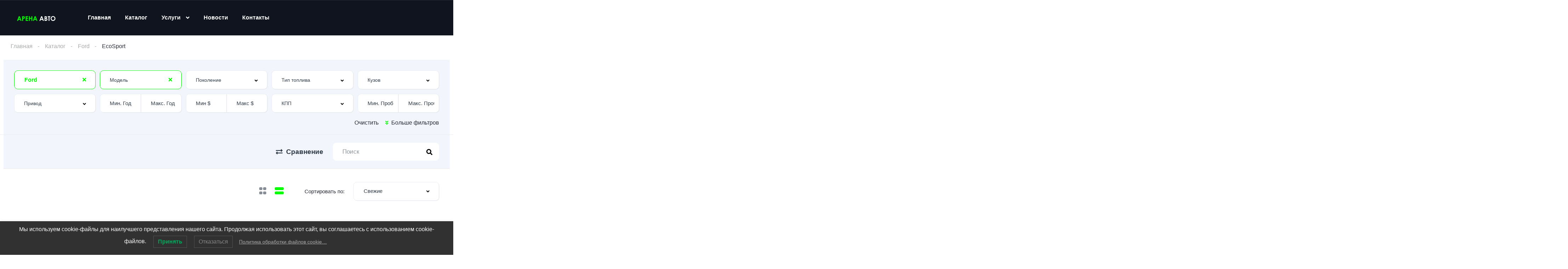

--- FILE ---
content_type: text/html; charset=UTF-8
request_url: https://arena4.by/auto-catalog-grodno/ford/ecosport/?
body_size: 59629
content:
<!DOCTYPE html>
<html lang="ru-RU" prefix="og: https://ogp.me/ns#">
<head>
    <meta charset="UTF-8">
    <meta name="viewport" content="width=device-width, initial-scale=1">
    <link rel="profile" href="http://gmpg.org/xfn/11">
    <link rel="pingback" href="https://arena4.by/xmlrpc.php">
    	<style>img:is([sizes="auto" i], [sizes^="auto," i]) { contain-intrinsic-size: 3000px 1500px }</style>
	
<!-- Поисковая оптимизация от Rank Math Pro - https://rankmath.com/ -->
<title>Ford: купить автомобиль с американским качеством в нашем салоне</title>
<meta name="description" content="В нашем автохаусе вас ждёт широкий выбор подержанных автомобилей Ford! Мы гордимся тем, что представляем вам автомобили этой легендарной марки"/>
<meta name="robots" content="follow, index, max-snippet:-1, max-video-preview:-1, max-image-preview:large"/>
<link rel="canonical" href="https://arena4.by/auto-catalog-grodno/ford/" />
<meta property="og:locale" content="ru_RU" />
<meta property="og:type" content="article" />
<meta property="og:title" content="Ford: купить автомобиль с американским качеством в нашем салоне" />
<meta property="og:description" content="В нашем автохаусе вас ждёт широкий выбор подержанных автомобилей Ford! Мы гордимся тем, что представляем вам автомобили этой легендарной марки" />
<meta property="og:url" content="https://arena4.by/auto-catalog-grodno/ford/" />
<meta property="og:site_name" content="Купить авто в автохаусе: продажа подержанных авто, прием на комиссию, срочный выкуп, продажа в кредит лизинг" />
<meta name="twitter:card" content="summary_large_image" />
<meta name="twitter:title" content="Ford: купить автомобиль с американским качеством в нашем салоне" />
<meta name="twitter:description" content="В нашем автохаусе вас ждёт широкий выбор подержанных автомобилей Ford! Мы гордимся тем, что представляем вам автомобили этой легендарной марки" />
<meta name="twitter:label1" content="Предметы" />
<meta name="twitter:data1" content="21" />
<script type="application/ld+json" class="rank-math-schema-pro">{"@context":"https://schema.org","@graph":[{"@type":"Organization","@id":"https://arena4.by/#organization","name":"\u0410\u0420\u0415\u041d\u0410 \u0410\u0412\u0422\u041e"},{"@type":"WebSite","@id":"https://arena4.by/#website","url":"https://arena4.by","name":"\u041a\u0443\u043f\u0438\u0442\u044c \u0430\u0432\u0442\u043e \u0432 \u0430\u0432\u0442\u043e\u0445\u0430\u0443\u0441\u0435: \u043f\u0440\u043e\u0434\u0430\u0436\u0430 \u043f\u043e\u0434\u0435\u0440\u0436\u0430\u043d\u043d\u044b\u0445 \u0430\u0432\u0442\u043e, \u043f\u0440\u0438\u0435\u043c \u043d\u0430 \u043a\u043e\u043c\u0438\u0441\u0441\u0438\u044e, \u0441\u0440\u043e\u0447\u043d\u044b\u0439 \u0432\u044b\u043a\u0443\u043f, \u043f\u0440\u043e\u0434\u0430\u0436\u0430 \u0432 \u043a\u0440\u0435\u0434\u0438\u0442 \u043b\u0438\u0437\u0438\u043d\u0433","alternateName":"\u041a\u0443\u043f\u0438\u0442\u044c \u0430\u0432\u0442\u043e \u0432 \u0430\u0432\u0442\u043e\u0445\u0430\u0443\u0441\u0435: \u043f\u0440\u043e\u0434\u0430\u0436\u0430 \u043f\u043e\u0434\u0435\u0440\u0436\u0430\u043d\u043d\u044b\u0445 \u0430\u0432\u0442\u043e, \u043f\u0440\u0438\u0435\u043c \u043d\u0430 \u043a\u043e\u043c\u0438\u0441\u0441\u0438\u044e","publisher":{"@id":"https://arena4.by/#organization"},"inLanguage":"ru-RU"},{"@type":"BreadcrumbList","@id":"https://arena4.by/auto-catalog-grodno/ford/#breadcrumb","itemListElement":[{"@type":"ListItem","position":"1","item":{"@id":"https://arena4.by","name":"\u0413\u043b\u0430\u0432\u043d\u0430\u044f"}},{"@type":"ListItem","position":"2","item":{"@id":"https://arena4.by/auto-catalog-grodno/","name":"\u0410\u0432\u0442\u043e\u043c\u043e\u0431\u0438\u043b\u0438"}}]},{"@type":"CollectionPage","@id":"https://arena4.by/auto-catalog-grodno/ford/#webpage","url":"https://arena4.by/auto-catalog-grodno/ford/","name":"Ford: \u043a\u0443\u043f\u0438\u0442\u044c \u0430\u0432\u0442\u043e\u043c\u043e\u0431\u0438\u043b\u044c \u0441 \u0430\u043c\u0435\u0440\u0438\u043a\u0430\u043d\u0441\u043a\u0438\u043c \u043a\u0430\u0447\u0435\u0441\u0442\u0432\u043e\u043c \u0432 \u043d\u0430\u0448\u0435\u043c \u0441\u0430\u043b\u043e\u043d\u0435","isPartOf":{"@id":"https://arena4.by/#website"},"inLanguage":"ru-RU","breadcrumb":{"@id":"https://arena4.by/auto-catalog-grodno/ford/#breadcrumb"}}]}</script>
<!-- /Rank Math WordPress SEO плагин -->

<link rel='dns-prefetch' href='//fonts.googleapis.com' />
<link href='https://fonts.gstatic.com' crossorigin rel='preconnect' />
<link rel="alternate" type="application/rss+xml" title="Купить авто в автохаусе: продажа подержанных авто, прием на комиссию, срочный выкуп, продажа в кредит лизинг &raquo; Лента записей типа &laquo;Автомобили&raquo;" href="https://arena4.by/auto-catalog-grodno/feed/" />
<script type="text/javascript">
/* <![CDATA[ */
window._wpemojiSettings = {"baseUrl":"https:\/\/s.w.org\/images\/core\/emoji\/16.0.1\/72x72\/","ext":".png","svgUrl":"https:\/\/s.w.org\/images\/core\/emoji\/16.0.1\/svg\/","svgExt":".svg","source":{"concatemoji":"https:\/\/arena4.by\/wp-includes\/js\/wp-emoji-release.min.js"}};
/*! This file is auto-generated */
!function(s,n){var o,i,e;function c(e){try{var t={supportTests:e,timestamp:(new Date).valueOf()};sessionStorage.setItem(o,JSON.stringify(t))}catch(e){}}function p(e,t,n){e.clearRect(0,0,e.canvas.width,e.canvas.height),e.fillText(t,0,0);var t=new Uint32Array(e.getImageData(0,0,e.canvas.width,e.canvas.height).data),a=(e.clearRect(0,0,e.canvas.width,e.canvas.height),e.fillText(n,0,0),new Uint32Array(e.getImageData(0,0,e.canvas.width,e.canvas.height).data));return t.every(function(e,t){return e===a[t]})}function u(e,t){e.clearRect(0,0,e.canvas.width,e.canvas.height),e.fillText(t,0,0);for(var n=e.getImageData(16,16,1,1),a=0;a<n.data.length;a++)if(0!==n.data[a])return!1;return!0}function f(e,t,n,a){switch(t){case"flag":return n(e,"\ud83c\udff3\ufe0f\u200d\u26a7\ufe0f","\ud83c\udff3\ufe0f\u200b\u26a7\ufe0f")?!1:!n(e,"\ud83c\udde8\ud83c\uddf6","\ud83c\udde8\u200b\ud83c\uddf6")&&!n(e,"\ud83c\udff4\udb40\udc67\udb40\udc62\udb40\udc65\udb40\udc6e\udb40\udc67\udb40\udc7f","\ud83c\udff4\u200b\udb40\udc67\u200b\udb40\udc62\u200b\udb40\udc65\u200b\udb40\udc6e\u200b\udb40\udc67\u200b\udb40\udc7f");case"emoji":return!a(e,"\ud83e\udedf")}return!1}function g(e,t,n,a){var r="undefined"!=typeof WorkerGlobalScope&&self instanceof WorkerGlobalScope?new OffscreenCanvas(300,150):s.createElement("canvas"),o=r.getContext("2d",{willReadFrequently:!0}),i=(o.textBaseline="top",o.font="600 32px Arial",{});return e.forEach(function(e){i[e]=t(o,e,n,a)}),i}function t(e){var t=s.createElement("script");t.src=e,t.defer=!0,s.head.appendChild(t)}"undefined"!=typeof Promise&&(o="wpEmojiSettingsSupports",i=["flag","emoji"],n.supports={everything:!0,everythingExceptFlag:!0},e=new Promise(function(e){s.addEventListener("DOMContentLoaded",e,{once:!0})}),new Promise(function(t){var n=function(){try{var e=JSON.parse(sessionStorage.getItem(o));if("object"==typeof e&&"number"==typeof e.timestamp&&(new Date).valueOf()<e.timestamp+604800&&"object"==typeof e.supportTests)return e.supportTests}catch(e){}return null}();if(!n){if("undefined"!=typeof Worker&&"undefined"!=typeof OffscreenCanvas&&"undefined"!=typeof URL&&URL.createObjectURL&&"undefined"!=typeof Blob)try{var e="postMessage("+g.toString()+"("+[JSON.stringify(i),f.toString(),p.toString(),u.toString()].join(",")+"));",a=new Blob([e],{type:"text/javascript"}),r=new Worker(URL.createObjectURL(a),{name:"wpTestEmojiSupports"});return void(r.onmessage=function(e){c(n=e.data),r.terminate(),t(n)})}catch(e){}c(n=g(i,f,p,u))}t(n)}).then(function(e){for(var t in e)n.supports[t]=e[t],n.supports.everything=n.supports.everything&&n.supports[t],"flag"!==t&&(n.supports.everythingExceptFlag=n.supports.everythingExceptFlag&&n.supports[t]);n.supports.everythingExceptFlag=n.supports.everythingExceptFlag&&!n.supports.flag,n.DOMReady=!1,n.readyCallback=function(){n.DOMReady=!0}}).then(function(){return e}).then(function(){var e;n.supports.everything||(n.readyCallback(),(e=n.source||{}).concatemoji?t(e.concatemoji):e.wpemoji&&e.twemoji&&(t(e.twemoji),t(e.wpemoji)))}))}((window,document),window._wpemojiSettings);
/* ]]> */
</script>
<link rel='stylesheet' id='elementor-frontend-css' href='https://arena4.by/wp-content/plugins/elementor/assets/css/frontend.min.css' type='text/css' media='all' />
<link rel='stylesheet' id='elementor-post-11944-css' href='https://arena4.by/wp-content/uploads/elementor/css/post-11944.css' type='text/css' media='all' />
<link rel='stylesheet' id='elementor-post-12599-css' href='https://arena4.by/wp-content/uploads/elementor/css/post-12599.css' type='text/css' media='all' />
<style id='wp-emoji-styles-inline-css' type='text/css'>

	img.wp-smiley, img.emoji {
		display: inline !important;
		border: none !important;
		box-shadow: none !important;
		height: 1em !important;
		width: 1em !important;
		margin: 0 0.07em !important;
		vertical-align: -0.1em !important;
		background: none !important;
		padding: 0 !important;
	}
</style>
<link rel='stylesheet' id='elementor-icons-css' href='https://arena4.by/wp-content/plugins/elementor/assets/lib/eicons/css/elementor-icons.min.css' type='text/css' media='all' />
<link rel='stylesheet' id='elementor-post-30437-css' href='https://arena4.by/wp-content/uploads/elementor/css/post-30437.css' type='text/css' media='all' />
<link rel='stylesheet' id='lwpcng-main-css' href='https://arena4.by/wp-content/plugins/luckywp-cookie-notice-gdpr/front/assets/main.min.css' type='text/css' media='all' />
<link rel='stylesheet' id='vehica-css' href='https://arena4.by/wp-content/themes/vehica/style.css' type='text/css' media='all' />
<style id='vehica-inline-css' type='text/css'>
 body, textarea, input, button{font-family:'PT Sans', Arial,Helvetica,sans-serif!important}h1, h2, h3, h4, h5, h6{font-family:'PT Sans', Arial,Helvetica,sans-serif}:root{--primary:#02FF00;--primary-light:rgba(2,255,0,0.1)}
</style>
<link rel='stylesheet' id='vehica-child-css' href='https://arena4.by/wp-content/themes/vehica-child/style.css' type='text/css' media='all' />
<link rel='stylesheet' id='taxopress-frontend-css-css' href='https://arena4.by/wp-content/plugins/simple-tags/assets/frontend/css/frontend.css' type='text/css' media='all' />
<link rel='stylesheet' id='elementor-icons-shared-0-css' href='https://arena4.by/wp-content/plugins/elementor/assets/lib/font-awesome/css/fontawesome.min.css' type='text/css' media='all' />
<link rel='stylesheet' id='elementor-icons-fa-regular-css' href='https://arena4.by/wp-content/plugins/elementor/assets/lib/font-awesome/css/regular.min.css' type='text/css' media='all' />
<link rel='stylesheet' id='elementor-icons-fa-solid-css' href='https://arena4.by/wp-content/plugins/elementor/assets/lib/font-awesome/css/solid.min.css' type='text/css' media='all' />
<link rel='stylesheet' id='elementor-icons-fa-brands-css' href='https://arena4.by/wp-content/plugins/elementor/assets/lib/font-awesome/css/brands.min.css' type='text/css' media='all' />
<link rel='stylesheet' id='vue-select-css' href='https://arena4.by/wp-content/plugins/vehica-core/assets/css/vue-select.min.css' type='text/css' media='all' />
<link rel='stylesheet' id='google-font-pt-sans-css' href='https://fonts.googleapis.com/css?family=PT%2BSans%3A300%2C300italic%2C400%2C400italic%2C500%2C500italic%2C600%2C600italic%2C700%2C700italic%2C800%2C800italic%2C900%2C900italic%26subset%3Dcyrillic' type='text/css' media='all' />
<style id='rocket-lazyload-inline-css' type='text/css'>
.rll-youtube-player{position:relative;padding-bottom:56.23%;height:0;overflow:hidden;max-width:100%;}.rll-youtube-player:focus-within{outline: 2px solid currentColor;outline-offset: 5px;}.rll-youtube-player iframe{position:absolute;top:0;left:0;width:100%;height:100%;z-index:100;background:0 0}.rll-youtube-player img{bottom:0;display:block;left:0;margin:auto;max-width:100%;width:100%;position:absolute;right:0;top:0;border:none;height:auto;-webkit-transition:.4s all;-moz-transition:.4s all;transition:.4s all}.rll-youtube-player img:hover{-webkit-filter:brightness(75%)}.rll-youtube-player .play{height:100%;width:100%;left:0;top:0;position:absolute;background:url(https://arena4.by/wp-content/plugins/wp-rocket/assets/img/youtube.png) no-repeat center;background-color: transparent !important;cursor:pointer;border:none;}
</style>
<script type="text/javascript" src="https://arena4.by/wp-content/plugins/wp-yandex-metrika/assets/YmEc.min.js" id="wp-yandex-metrika_YmEc-js"></script>
<script type="text/javascript" id="wp-yandex-metrika_YmEc-js-after">
/* <![CDATA[ */
window.tmpwpym={datalayername:'dataLayer',counters:JSON.parse('[{"number":"105627645","webvisor":0}]'),targets:JSON.parse('[]')};
/* ]]> */
</script>
<script type="text/javascript" src="https://arena4.by/wp-includes/js/jquery/jquery.min.js" id="jquery-core-js"></script>
<script type="text/javascript" src="https://arena4.by/wp-includes/js/jquery/jquery-migrate.min.js" id="jquery-migrate-js"></script>
<script type="text/javascript" src="https://arena4.by/wp-content/plugins/wp-yandex-metrika/assets/frontend.min.js" id="wp-yandex-metrika_frontend-js"></script>
<script type="text/javascript" src="https://arena4.by/wp-content/plugins/luckywp-cookie-notice-gdpr/front/assets/main.min.js" id="lwpcng-main-js"></script>
<script type="text/javascript" src="https://arena4.by/wp-content/plugins/simple-tags/assets/frontend/js/frontend.js" id="taxopress-frontend-js-js"></script>
<script type="text/javascript" id="lazysizes-js-before">
/* <![CDATA[ */
        window.lazySizesConfig = window.lazySizesConfig || {};
        window.lazySizesConfig.loadMode = 1
        window.lazySizesConfig.init = 0
        
/* ]]> */
</script>
<script type="text/javascript" src="https://arena4.by/wp-content/plugins/vehica-core/assets/js/lazysizes.min.js" id="lazysizes-js"></script>
<link rel="https://api.w.org/" href="https://arena4.by/wp-json/" /><link rel="alternate" title="JSON" type="application/json" href="https://arena4.by/wp-json/wp/v2/vehica_6659/6145" /><link rel="EditURI" type="application/rsd+xml" title="RSD" href="https://arena4.by/xmlrpc.php?rsd" />
<meta name="generator" content="WordPress 6.8.3" />
<meta name="verification" content="f612c7d25f5690ad41496fcfdbf8d1" /><meta name="generator" content="Elementor 3.29.0; features: additional_custom_breakpoints, e_local_google_fonts; settings: css_print_method-external, google_font-disabled, font_display-auto">
<style type="text/css">a.st_tag, a.internal_tag, .st_tag, .internal_tag { text-decoration: underline !important; }</style><style type="text/css">.recentcomments a{display:inline !important;padding:0 !important;margin:0 !important;}</style>			<style>
				.e-con.e-parent:nth-of-type(n+4):not(.e-lazyloaded):not(.e-no-lazyload),
				.e-con.e-parent:nth-of-type(n+4):not(.e-lazyloaded):not(.e-no-lazyload) * {
					background-image: none !important;
				}
				@media screen and (max-height: 1024px) {
					.e-con.e-parent:nth-of-type(n+3):not(.e-lazyloaded):not(.e-no-lazyload),
					.e-con.e-parent:nth-of-type(n+3):not(.e-lazyloaded):not(.e-no-lazyload) * {
						background-image: none !important;
					}
				}
				@media screen and (max-height: 640px) {
					.e-con.e-parent:nth-of-type(n+2):not(.e-lazyloaded):not(.e-no-lazyload),
					.e-con.e-parent:nth-of-type(n+2):not(.e-lazyloaded):not(.e-no-lazyload) * {
						background-image: none !important;
					}
				}
			</style>
			        <!-- Yandex.Metrica counter -->
        <script type="text/javascript">
            (function (m, e, t, r, i, k, a) {
                m[i] = m[i] || function () {
                    (m[i].a = m[i].a || []).push(arguments)
                };
                m[i].l = 1 * new Date();
                k = e.createElement(t), a = e.getElementsByTagName(t)[0], k.async = 1, k.src = r, a.parentNode.insertBefore(k, a)
            })

            (window, document, "script", "https://mc.yandex.ru/metrika/tag.js", "ym");

            ym("105627645", "init", {
                clickmap: true,
                trackLinks: true,
                accurateTrackBounce: true,
                webvisor: false,
                ecommerce: "dataLayer",
                params: {
                    __ym: {
                        "ymCmsPlugin": {
                            "cms": "wordpress",
                            "cmsVersion":"6.8",
                            "pluginVersion": "1.2.2",
                            "ymCmsRip": "1296230035"
                        }
                    }
                }
            });
        </script>
        <!-- /Yandex.Metrica counter -->
        <link rel="icon" href="https://arena4.by/wp-content/uploads/2023/12/cropped-favic-32x32.jpg" sizes="32x32" />
<link rel="icon" href="https://arena4.by/wp-content/uploads/2023/12/cropped-favic-192x192.jpg" sizes="192x192" />
<link rel="apple-touch-icon" href="https://arena4.by/wp-content/uploads/2023/12/cropped-favic-180x180.jpg" />
<meta name="msapplication-TileImage" content="https://arena4.by/wp-content/uploads/2023/12/cropped-favic-270x270.jpg" />
		<style type="text/css" id="wp-custom-css">
			
.cn-revoke-inline {
	color:white
}

.cn-revoke-inline:hover {
	color: greenyellow
}

#hu-revoke .hu-revoke-button {
    background: #20c19e40 !important;
    border: none;
    border-radius: 20px !important;
    box-shadow: none;
    height: 30px !important;
    margin: 0;
    min-height: 5px !important;
    min-width: 5px !important;
    outline: none;
    padding: 0px;
    text-align: center;
    text-decoration: none;
    text-shadow: none;
    text-transform: none;
    touch-action: manipulation;
    white-space: nowrap;
    width: 30px !important;
}

.scarcat {
	color: black !important
}
		</style>
		<noscript><style id="rocket-lazyload-nojs-css">.rll-youtube-player, [data-lazy-src]{display:none !important;}</style></noscript>    


</head>
<body class="archive post-type-archive post-type-archive-vehica_car wp-custom-logo wp-theme-vehica wp-child-theme-vehica-child vehica-version-1.0.68 vehica-menu-sticky elementor-default elementor-kit-30437">



    		<div data-elementor-type="wp-post" data-elementor-id="12599" class="elementor elementor-12599" data-elementor-post-type="vehica_template">
						<section class="elementor-section elementor-top-section elementor-element elementor-element-97f8a3c elementor-section-stretched elementor-section-full_width elementor-section-height-default elementor-section-height-default" data-id="97f8a3c" data-element_type="section" data-settings="{&quot;stretch_section&quot;:&quot;section-stretched&quot;,&quot;background_background&quot;:&quot;classic&quot;}">
						<div class="elementor-container elementor-column-gap-default">
					<div class="elementor-column elementor-col-100 elementor-top-column elementor-element elementor-element-73bbc28" data-id="73bbc28" data-element_type="column">
			<div class="elementor-widget-wrap elementor-element-populated">
						<div class="elementor-element elementor-element-c5bb9ce elementor-widget elementor-widget-vehica_menu_general_widget" data-id="c5bb9ce" data-element_type="widget" data-settings="{&quot;logo_max_height&quot;:{&quot;unit&quot;:&quot;px&quot;,&quot;size&quot;:32,&quot;sizes&quot;:[]},&quot;logo_max_height_tablet&quot;:{&quot;unit&quot;:&quot;px&quot;,&quot;size&quot;:32,&quot;sizes&quot;:[]},&quot;logo_max_height_mobile&quot;:{&quot;unit&quot;:&quot;px&quot;,&quot;size&quot;:&quot;&quot;,&quot;sizes&quot;:[]},&quot;sticky_logo_height&quot;:{&quot;unit&quot;:&quot;px&quot;,&quot;size&quot;:&quot;&quot;,&quot;sizes&quot;:[]},&quot;sticky_logo_height_tablet&quot;:{&quot;unit&quot;:&quot;px&quot;,&quot;size&quot;:&quot;&quot;,&quot;sizes&quot;:[]},&quot;sticky_logo_height_mobile&quot;:{&quot;unit&quot;:&quot;px&quot;,&quot;size&quot;:&quot;&quot;,&quot;sizes&quot;:[]},&quot;button_border_radius&quot;:{&quot;unit&quot;:&quot;px&quot;,&quot;top&quot;:&quot;&quot;,&quot;right&quot;:&quot;&quot;,&quot;bottom&quot;:&quot;&quot;,&quot;left&quot;:&quot;&quot;,&quot;isLinked&quot;:true},&quot;button_border_radius_tablet&quot;:{&quot;unit&quot;:&quot;px&quot;,&quot;top&quot;:&quot;&quot;,&quot;right&quot;:&quot;&quot;,&quot;bottom&quot;:&quot;&quot;,&quot;left&quot;:&quot;&quot;,&quot;isLinked&quot;:true},&quot;button_border_radius_mobile&quot;:{&quot;unit&quot;:&quot;px&quot;,&quot;top&quot;:&quot;&quot;,&quot;right&quot;:&quot;&quot;,&quot;bottom&quot;:&quot;&quot;,&quot;left&quot;:&quot;&quot;,&quot;isLinked&quot;:true},&quot;button_border_radius_hover&quot;:{&quot;unit&quot;:&quot;px&quot;,&quot;top&quot;:&quot;&quot;,&quot;right&quot;:&quot;&quot;,&quot;bottom&quot;:&quot;&quot;,&quot;left&quot;:&quot;&quot;,&quot;isLinked&quot;:true},&quot;button_border_radius_hover_tablet&quot;:{&quot;unit&quot;:&quot;px&quot;,&quot;top&quot;:&quot;&quot;,&quot;right&quot;:&quot;&quot;,&quot;bottom&quot;:&quot;&quot;,&quot;left&quot;:&quot;&quot;,&quot;isLinked&quot;:true},&quot;button_border_radius_hover_mobile&quot;:{&quot;unit&quot;:&quot;px&quot;,&quot;top&quot;:&quot;&quot;,&quot;right&quot;:&quot;&quot;,&quot;bottom&quot;:&quot;&quot;,&quot;left&quot;:&quot;&quot;,&quot;isLinked&quot;:true},&quot;button_mobile_border_radius&quot;:{&quot;unit&quot;:&quot;px&quot;,&quot;top&quot;:&quot;&quot;,&quot;right&quot;:&quot;&quot;,&quot;bottom&quot;:&quot;&quot;,&quot;left&quot;:&quot;&quot;,&quot;isLinked&quot;:true},&quot;button_mobile_border_radius_tablet&quot;:{&quot;unit&quot;:&quot;px&quot;,&quot;top&quot;:&quot;&quot;,&quot;right&quot;:&quot;&quot;,&quot;bottom&quot;:&quot;&quot;,&quot;left&quot;:&quot;&quot;,&quot;isLinked&quot;:true},&quot;button_mobile_border_radius_mobile&quot;:{&quot;unit&quot;:&quot;px&quot;,&quot;top&quot;:&quot;&quot;,&quot;right&quot;:&quot;&quot;,&quot;bottom&quot;:&quot;&quot;,&quot;left&quot;:&quot;&quot;,&quot;isLinked&quot;:true},&quot;button_mobile_border_radius_hover&quot;:{&quot;unit&quot;:&quot;px&quot;,&quot;top&quot;:&quot;&quot;,&quot;right&quot;:&quot;&quot;,&quot;bottom&quot;:&quot;&quot;,&quot;left&quot;:&quot;&quot;,&quot;isLinked&quot;:true},&quot;button_mobile_border_radius_hover_tablet&quot;:{&quot;unit&quot;:&quot;px&quot;,&quot;top&quot;:&quot;&quot;,&quot;right&quot;:&quot;&quot;,&quot;bottom&quot;:&quot;&quot;,&quot;left&quot;:&quot;&quot;,&quot;isLinked&quot;:true},&quot;button_mobile_border_radius_hover_mobile&quot;:{&quot;unit&quot;:&quot;px&quot;,&quot;top&quot;:&quot;&quot;,&quot;right&quot;:&quot;&quot;,&quot;bottom&quot;:&quot;&quot;,&quot;left&quot;:&quot;&quot;,&quot;isLinked&quot;:true}}" data-widget_type="vehica_menu_general_widget.default">
				<div class="elementor-widget-container">
					<header class="vehica-app vehica-header vehica-header--no-submit-button vehica-header--no-dashboard-link">
            <div class="vehica-hide-mobile vehica-hide-tablet">
            <div class="vehica-menu__desktop">
    <div class="vehica-menu__wrapper">
        <div class="vehica-menu__left">
                            <div class="vehica-logo">
                    <a
                            href="https://arena4.by"
                            title="Купить авто в автохаусе: продажа подержанных авто, прием на комиссию, срочный выкуп, продажа в кредит лизинг"
                    >
                        <img
                                src="https://arena4.by/wp-content/uploads/2023/12/nomera-kopiya-white.png"
                                alt="Купить авто в автохаусе: продажа подержанных авто, прием на комиссию, срочный выкуп, продажа в кредит лизинг"
                        >
                    </a>
                </div>

                <div class="vehica-logo vehica-logo--sticky">
                    <a
                            href="https://arena4.by"
                            title="Купить авто в автохаусе: продажа подержанных авто, прием на комиссию, срочный выкуп, продажа в кредит лизинг"
                    >
                        <img
                                src="https://arena4.by/wp-content/uploads/2023/12/nomera-kopiya.png"
                                alt="Купить авто в автохаусе: продажа подержанных авто, прием на комиссию, срочный выкуп, продажа в кредит лизинг"
                        >
                    </a>
                </div>
            
                            <div class="vehica-menu__container">
                    <div class="vehica-menu-hover"></div>
                    <div id="vehica-menu" class="vehica-menu"><div
        id="vehica-menu-element-menu-item-1-13772"
        class="menu-item menu-item-type-post_type menu-item-object-page menu-item-home menu-item-13772 vehica-menu-item-depth-0"
>
    <a
            href="https://arena4.by/"
            title="Главная"
            class="vehica-menu__link"
            >
        Главная    </a>
</div>
<div
        id="vehica-menu-element-menu-item-1-189535"
        class="menu-item menu-item-type-custom menu-item-object-custom menu-item-189535 vehica-menu-item-depth-0"
>
    <a
            href="https://arena4.by/auto-catalog-grodno"
            title="Каталог"
            class="vehica-menu__link"
            >
        Каталог    </a>
</div>
<div
        id="vehica-menu-element-menu-item-1-202593"
        class="menu-item menu-item-type-custom menu-item-object-custom menu-item-has-children menu-item-202593 vehica-menu-item-depth-0"
>
    <a
            href="#"
            title="Услуги"
            class="vehica-menu__link"
            >
        Услуги    </a>
<div class="vehica-submenu vehica-submenu--level-0"><div
        id="vehica-menu-element-menu-item-1-201681"
        class="menu-item menu-item-type-post_type menu-item-object-page menu-item-201681 vehica-menu-item-depth-1"
>
    <a
            href="https://arena4.by/car-credit/"
            title="Кредит"
            class="vehica-menu__link"
            >
        Кредит    </a>
</div>
<div
        id="vehica-menu-element-menu-item-1-202592"
        class="menu-item menu-item-type-post_type menu-item-object-page menu-item-202592 vehica-menu-item-depth-1"
>
    <a
            href="https://arena4.by/leasing/"
            title="Лизинг"
            class="vehica-menu__link"
            >
        Лизинг    </a>
</div>
<div
        id="vehica-menu-element-menu-item-1-202591"
        class="menu-item menu-item-type-post_type menu-item-object-page menu-item-202591 vehica-menu-item-depth-1"
>
    <a
            href="https://arena4.by/tradin/"
            title="Trade-In"
            class="vehica-menu__link"
            >
        Trade-In    </a>
</div>
</div></div>
<div
        id="vehica-menu-element-menu-item-1-219656"
        class="menu-item menu-item-type-post_type menu-item-object-page current_page_parent menu-item-219656 vehica-menu-item-depth-0"
>
    <a
            href="https://arena4.by/blog/"
            title="Новости"
            class="vehica-menu__link"
            >
        Новости    </a>
</div>
<div
        id="vehica-menu-element-menu-item-1-18309"
        class="menu-item menu-item-type-post_type menu-item-object-page menu-item-18309 vehica-menu-item-depth-0"
>
    <a
            href="https://arena4.by/contact-us/"
            title="Контакты"
            class="vehica-menu__link"
            >
        Контакты    </a>
</div>
</div>                </div>
                    </div>

        <div class="vehica-menu__sticky-submit">
            
                    </div>
    </div>
</div>
        </div>

        <div class="vehica-hide-desktop">
            <div
            class="vehica-mobile-menu__wrapper vehica-mobile-menu__wrapper--mobile-simple-menu vehica-hide-desktop"
    >
            <div class="vehica-mobile-menu__hamburger">
            <vehica-mobile-menu>
                <div slot-scope="menu">
                    <svg
                            @click.prevent="menu.onShow"
                            xmlns="http://www.w3.org/2000/svg"
                            width="20"
                            height="15"
                            viewBox="0 0 28 21"
                            class="vehica-menu-icon"
                    >
                        <g id="vehica-menu-svg" transform="translate(-11925 99)">
                            <rect id="Op_component_1" data-name="Op component 1" width="28" height="4.2" rx="1.5"
                                  transform="translate(11925 -99)"
                                  fill="#02FF00"/>
                            <rect id="Op_component_2" data-name="Op component 2" width="19.6" height="4.2" rx="1.5"
                                  transform="translate(11925 -90.6)"
                                  fill="#02FF00"/>
                            <rect id="Op_component_3" data-name="Op component 3" width="14" height="4.2" rx="1.5"
                                  transform="translate(11925 -82.2)"
                                  fill="#02FF00"/>
                        </g>
                    </svg>

                    <template>
                        <div :class="{'vehica-active': menu.show}" class="vehica-mobile-menu__open">
                            <div class="vehica-mobile-menu__open__content">
                                <div class="vehica-mobile-menu__open__top">
                                    
                                    <div class="vehica-mobile-menu__open__top__x">
                                        <svg
                                                @click="menu.onShow"
                                                xmlns="http://www.w3.org/2000/svg"
                                                width="20.124"
                                                height="21.636"
                                                viewBox="0 0 20.124 21.636"
                                        >
                                            <g id="close" transform="translate(-11872.422 99.636)">
                                                <path id="Path_19" data-name="Path 19"
                                                      d="M20.163-1.122a2.038,2.038,0,0,1,.61,1.388A1.989,1.989,0,0,1,20.05,1.79a2.4,2.4,0,0,1-1.653.649,2.116,2.116,0,0,1-1.637-.754l-6.034-6.94-6.1,6.94a2.18,2.18,0,0,1-1.637.754A2.364,2.364,0,0,1,1.37,1.79,1.989,1.989,0,0,1,.648.266a2.02,2.02,0,0,1,.578-1.388l6.58-7.363L1.45-15.636a2.038,2.038,0,0,1-.61-1.388,1.989,1.989,0,0,1,.722-1.524A2.364,2.364,0,0,1,3.184-19.2a2.177,2.177,0,0,1,1.669.785l5.874,6.669,5.809-6.669A2.177,2.177,0,0,1,18.2-19.2a2.364,2.364,0,0,1,1.621.649,1.989,1.989,0,0,1,.722,1.524,2.02,2.02,0,0,1-.578,1.388L13.615-8.485Z"
                                                      transform="translate(11871.773 -80.439)" fill="#ff4605"/>
                                            </g>
                                        </svg>
                                    </div>
                                </div>

                                                                    <div class="vehica-mobile-menu__nav">
                                        <div id="vehica-menu-mobile" class="vehica-menu"><div
        id="vehica-menu-element-menu-item-2-13772"
        class="menu-item menu-item-type-post_type menu-item-object-page menu-item-home menu-item-13772 vehica-menu-item-depth-0"
>
    <a
            href="https://arena4.by/"
            title="Главная"
            class="vehica-menu__link"
            >
        Главная    </a>
</div>
<div
        id="vehica-menu-element-menu-item-2-189535"
        class="menu-item menu-item-type-custom menu-item-object-custom menu-item-189535 vehica-menu-item-depth-0"
>
    <a
            href="https://arena4.by/auto-catalog-grodno"
            title="Каталог"
            class="vehica-menu__link"
            >
        Каталог    </a>
</div>
<div
        id="vehica-menu-element-menu-item-2-202593"
        class="menu-item menu-item-type-custom menu-item-object-custom menu-item-has-children menu-item-202593 vehica-menu-item-depth-0"
>
    <a
            href="#"
            title="Услуги"
            class="vehica-menu__link"
            >
        Услуги    </a>
<div class="vehica-submenu vehica-submenu--level-0"><div
        id="vehica-menu-element-menu-item-2-201681"
        class="menu-item menu-item-type-post_type menu-item-object-page menu-item-201681 vehica-menu-item-depth-1"
>
    <a
            href="https://arena4.by/car-credit/"
            title="Кредит"
            class="vehica-menu__link"
            >
        Кредит    </a>
</div>
<div
        id="vehica-menu-element-menu-item-2-202592"
        class="menu-item menu-item-type-post_type menu-item-object-page menu-item-202592 vehica-menu-item-depth-1"
>
    <a
            href="https://arena4.by/leasing/"
            title="Лизинг"
            class="vehica-menu__link"
            >
        Лизинг    </a>
</div>
<div
        id="vehica-menu-element-menu-item-2-202591"
        class="menu-item menu-item-type-post_type menu-item-object-page menu-item-202591 vehica-menu-item-depth-1"
>
    <a
            href="https://arena4.by/tradin/"
            title="Trade-In"
            class="vehica-menu__link"
            >
        Trade-In    </a>
</div>
</div></div>
<div
        id="vehica-menu-element-menu-item-2-219656"
        class="menu-item menu-item-type-post_type menu-item-object-page current_page_parent menu-item-219656 vehica-menu-item-depth-0"
>
    <a
            href="https://arena4.by/blog/"
            title="Новости"
            class="vehica-menu__link"
            >
        Новости    </a>
</div>
<div
        id="vehica-menu-element-menu-item-2-18309"
        class="menu-item menu-item-type-post_type menu-item-object-page menu-item-18309 vehica-menu-item-depth-0"
>
    <a
            href="https://arena4.by/contact-us/"
            title="Контакты"
            class="vehica-menu__link"
            >
        Контакты    </a>
</div>
</div>                                    </div>
                                
                                                                    <div class="vehica-mobile-menu__info">
                                                                                    <a href="tel:+375336181823">
                                                <i class="fas fa-phone-alt vehica-text-primary"></i> +375 (33) 618 18 23                                            </a>
                                        
                                                                                    <a href="mailto:info@arena4.by">
                                                <i class="far fa-envelope vehica-text-primary"></i> info@arena4.by                                            </a>
                                                                            </div>
                                
                                                            </div>
                        </div>
                        <div class="vehica-mobile-menu-mask"></div>
                    </template>
                </div>
            </vehica-mobile-menu>
        </div>
    
    <div
                    class="vehica-mobile-menu__logo vehica-mobile-menu__logo--right"
            >
                    <div class="vehica-logo">
                <a
                        href="https://arena4.by"
                        title="Купить авто в автохаусе: продажа подержанных авто, прием на комиссию, срочный выкуп, продажа в кредит лизинг"
                >
                    <img
                            src="https://arena4.by/wp-content/uploads/2023/12/nomera-kopiya-white.png"
                            alt="Купить авто в автохаусе: продажа подержанных авто, прием на комиссию, срочный выкуп, продажа в кредит лизинг"
                    >
                </a>
            </div>
            </div>

    </div>
        </div>
    </header>				</div>
				</div>
					</div>
		</div>
					</div>
		</section>
				<section class="elementor-section elementor-top-section elementor-element elementor-element-1cd3f209 elementor-section-stretched elementor-section-full_width elementor-section-height-default elementor-section-height-default" data-id="1cd3f209" data-element_type="section" data-settings="{&quot;stretch_section&quot;:&quot;section-stretched&quot;}">
						<div class="elementor-container elementor-column-gap-no">
					<div class="elementor-column elementor-col-100 elementor-top-column elementor-element elementor-element-e7c5937" data-id="e7c5937" data-element_type="column">
			<div class="elementor-widget-wrap elementor-element-populated">
						<div class="elementor-element elementor-element-723b5cfd elementor-widget elementor-widget-vehica_template_content" data-id="723b5cfd" data-element_type="widget" data-widget_type="vehica_template_content.default">
				<div class="elementor-widget-container">
							<div data-elementor-type="wp-post" data-elementor-id="11944" class="elementor elementor-11944" data-elementor-post-type="vehica_template">
						<section class="elementor-section elementor-top-section elementor-element elementor-element-9a6579a elementor-section-boxed elementor-section-height-default elementor-section-height-default" data-id="9a6579a" data-element_type="section">
						<div class="elementor-container elementor-column-gap-default">
					<div class="elementor-column elementor-col-100 elementor-top-column elementor-element elementor-element-90c914f" data-id="90c914f" data-element_type="column">
			<div class="elementor-widget-wrap elementor-element-populated">
						<div class="elementor-element elementor-element-7041fbf elementor-widget elementor-widget-vehica_breadcrumbs_general_widget" data-id="7041fbf" data-element_type="widget" data-widget_type="vehica_breadcrumbs_general_widget.default">
				<div class="elementor-widget-container">
					<div class="vehica-app">
            <vehica-breadcrumbs
                :taxonomies="[{&quot;id&quot;:6659,&quot;key&quot;:&quot;vehica_6659&quot;,&quot;name&quot;:&quot;\u041c\u0430\u0440\u043a\u0430&quot;,&quot;type&quot;:&quot;taxonomy&quot;,&quot;prettyType&quot;:&quot;taxonomy&quot;,&quot;typeName&quot;:&quot;Taxonomy&quot;,&quot;isRequired&quot;:false,&quot;editLink&quot;:&quot;https:\/\/arena4.by\/wp-admin\/admin.php?page=vehica_6659&amp;vehica_type=field&quot;,&quot;rewritable&quot;:true,&quot;parentTaxonomy&quot;:[],&quot;rewrite&quot;:&quot;make&quot;,&quot;allowMultiple&quot;:false,&quot;fieldsDependencyEnabled&quot;:true,&quot;create&quot;:true,&quot;allowNewValues&quot;:false,&quot;parent&quot;:[]},{&quot;id&quot;:6660,&quot;key&quot;:&quot;vehica_6660&quot;,&quot;name&quot;:&quot;\u041c\u043e\u0434\u0435\u043b\u044c&quot;,&quot;type&quot;:&quot;taxonomy&quot;,&quot;prettyType&quot;:&quot;taxonomy&quot;,&quot;typeName&quot;:&quot;Taxonomy&quot;,&quot;isRequired&quot;:false,&quot;editLink&quot;:&quot;https:\/\/arena4.by\/wp-admin\/admin.php?page=vehica_6660&amp;vehica_type=field&quot;,&quot;rewritable&quot;:true,&quot;parentTaxonomy&quot;:[6659],&quot;rewrite&quot;:&quot;model&quot;,&quot;allowMultiple&quot;:false,&quot;fieldsDependencyEnabled&quot;:false,&quot;create&quot;:true,&quot;allowNewValues&quot;:false,&quot;parent&quot;:[6659]},{&quot;id&quot;:19253,&quot;key&quot;:&quot;vehica_19253&quot;,&quot;name&quot;:&quot;\u041f\u043e\u043a\u043e\u043b\u0435\u043d\u0438\u0435&quot;,&quot;type&quot;:&quot;taxonomy&quot;,&quot;prettyType&quot;:&quot;taxonomy&quot;,&quot;typeName&quot;:&quot;Taxonomy&quot;,&quot;isRequired&quot;:false,&quot;editLink&quot;:&quot;https:\/\/arena4.by\/wp-admin\/admin.php?page=vehica_19253&amp;vehica_type=field&quot;,&quot;rewritable&quot;:true,&quot;parentTaxonomy&quot;:[6660],&quot;rewrite&quot;:&quot;pokolenie&quot;,&quot;allowMultiple&quot;:false,&quot;fieldsDependencyEnabled&quot;:false,&quot;create&quot;:true,&quot;allowNewValues&quot;:false,&quot;parent&quot;:[6660]}]"
        >
            <div slot-scope="props" class="vehica-breadcrumbs-wrapper" v-dragscroll.pass="true">
                <div class="vehica-breadcrumbs">
                    <div class="vehica-breadcrumbs__single">
                        <a
                                class="vehica-breadcrumbs__link"
                                href="https://arena4.by"
                                title="Главная"
                        >
                            Главная                        </a>
                        <span class="vehica-breadcrumbs__separator"></span>
                    </div>

                    <div class="vehica-breadcrumbs__single">
                        <span v-if="props.breadcrumbs.length === 0" class="vehica-breadcrumbs__last">
                            Каталог                        </span>
                        <template v-if="props.breadcrumbs.length > 0">
                            <a
                                    class="vehica-breadcrumbs__link"
                                    href="https://arena4.by/auto-catalog-grodno/"
                                    title="Каталог"
                            >
                                Каталог                            </a>
                            <span class="vehica-breadcrumbs__separator"></span>
                        </template>
                    </div>

                    <template>
                        <div v-for="(breadcrumbs, mainIndex) in props.breadcrumbs" class="vehica-breadcrumbs__single">
                            <span v-for="(breadcrumb, index) in breadcrumbs" :key="breadcrumb.name">
                                <template v-if="index > 0">,</template>
                                <template v-if="mainIndex + 1 < props.breadcrumbs.length">
                                    <a
                                            class="vehica-breadcrumbs__link"
                                            :href="breadcrumb.link"
                                            :title="breadcrumb.name"
                                    >
                                        {{ breadcrumb.name }}
                                    </a>
                                </template>

                                <template v-if="mainIndex + 1 >= props.breadcrumbs.length">
                                    <span>
                                        {{ breadcrumb.name }}
                                    </span>
                                </template>
                            </span>
                            <span
                                    v-if="mainIndex + 1 < props.breadcrumbs.length"
                                    class="vehica-breadcrumbs__separator"
                            ></span>
                        </div>
                    </template>
                </div>
            </div>
        </vehica-breadcrumbs>
    </div>				</div>
				</div>
					</div>
		</div>
					</div>
		</section>
				<section class="elementor-section elementor-top-section elementor-element elementor-element-c83a540 elementor-section-full_width elementor-section-height-default elementor-section-height-default" data-id="c83a540" data-element_type="section">
						<div class="elementor-container elementor-column-gap-default">
					<div class="elementor-column elementor-col-100 elementor-top-column elementor-element elementor-element-8177655" data-id="8177655" data-element_type="column">
			<div class="elementor-widget-wrap elementor-element-populated">
						<div class="elementor-element elementor-element-b84cc3e elementor-widget elementor-widget-vehica_search_listing_general_widget" data-id="b84cc3e" data-element_type="widget" data-widget_type="vehica_search_listing_general_widget.default">
				<div class="elementor-widget-container">
					<div class="vehica-app vehica-search-form-loading">
    <vehica-query-cars
            request-url="https://arena4.by/wp-admin/admin-ajax.php?action=vehica_car_results"
            :limit="12"
            sort-by-rewrite="sort-by"
            keyword-rewrite="keyword"
            initial-sort-by="newest"
            default-sort-by="newest"
            :initial-results-count="0"
            initial-formatted-results-count="0"
            :initial-terms-count="false"
            :initial-filters="[{&quot;id&quot;:6659,&quot;key&quot;:&quot;vehica_6659&quot;,&quot;rewrite&quot;:&quot;make&quot;,&quot;name&quot;:&quot;\u041c\u0430\u0440\u043a\u0430&quot;,&quot;values&quot;:[{&quot;id&quot;:6145,&quot;key&quot;:&quot;vehica_6145&quot;,&quot;name&quot;:&quot;Ford&quot;,&quot;value&quot;:&quot;ford&quot;,&quot;link&quot;:&quot;https:\/\/arena4.by\/auto-catalog-grodno\/ford\/?&quot;,&quot;taxonomy&quot;:&quot;vehica_6659&quot;,&quot;relations&quot;:{&quot;1&quot;:&quot;vehica_custom_field_6660&quot;,&quot;2&quot;:&quot;vehica_custom_field_19253&quot;,&quot;3&quot;:&quot;vehica_custom_field_19538&quot;,&quot;4&quot;:&quot;vehica_custom_field_19539&quot;,&quot;5&quot;:&quot;vehica_custom_field_19223&quot;,&quot;6&quot;:&quot;vehica_custom_field_21514&quot;,&quot;7&quot;:&quot;vehica_custom_field_6656&quot;,&quot;8&quot;:&quot;vehica_custom_field_21495&quot;,&quot;9&quot;:&quot;vehica_custom_field_34334&quot;,&quot;10&quot;:&quot;vehica_custom_field_14696&quot;,&quot;11&quot;:&quot;vehica_custom_field_6673&quot;,&quot;12&quot;:&quot;vehica_custom_field_6666&quot;,&quot;13&quot;:&quot;vehica_custom_field_19540&quot;,&quot;14&quot;:&quot;vehica_custom_field_156718&quot;,&quot;15&quot;:&quot;vehica_custom_field_6664&quot;,&quot;16&quot;:&quot;vehica_custom_field_6655&quot;,&quot;17&quot;:&quot;vehica_custom_field_19541&quot;,&quot;18&quot;:&quot;vehica_custom_field_19542&quot;,&quot;19&quot;:&quot;vehica_custom_field_6670&quot;,&quot;20&quot;:&quot;vehica_custom_field_6671&quot;,&quot;21&quot;:&quot;vehica_custom_field_29903&quot;,&quot;22&quot;:&quot;vehica_custom_field_30277&quot;,&quot;23&quot;:&quot;vehica_custom_field_91078&quot;,&quot;24&quot;:&quot;vehica_custom_field_70391&quot;}}],&quot;type&quot;:&quot;taxonomy&quot;},{&quot;id&quot;:6660,&quot;key&quot;:&quot;vehica_6660&quot;,&quot;rewrite&quot;:&quot;model&quot;,&quot;name&quot;:&quot;\u041c\u043e\u0434\u0435\u043b\u044c&quot;,&quot;values&quot;:[{&quot;id&quot;:6151,&quot;key&quot;:&quot;vehica_6151&quot;,&quot;name&quot;:&quot;EcoSport&quot;,&quot;value&quot;:&quot;ecosport&quot;,&quot;link&quot;:&quot;https:\/\/arena4.by\/auto-catalog-grodno\/ford\/ecosport\/?&quot;,&quot;taxonomy&quot;:&quot;vehica_6660&quot;,&quot;relations&quot;:{&quot;0&quot;:&quot;vehica_custom_field_6659&quot;,&quot;2&quot;:&quot;vehica_custom_field_19253&quot;,&quot;3&quot;:&quot;vehica_custom_field_19538&quot;,&quot;4&quot;:&quot;vehica_custom_field_19539&quot;,&quot;5&quot;:&quot;vehica_custom_field_19223&quot;,&quot;6&quot;:&quot;vehica_custom_field_21514&quot;,&quot;7&quot;:&quot;vehica_custom_field_6656&quot;,&quot;8&quot;:&quot;vehica_custom_field_21495&quot;,&quot;9&quot;:&quot;vehica_custom_field_34334&quot;,&quot;10&quot;:&quot;vehica_custom_field_14696&quot;,&quot;11&quot;:&quot;vehica_custom_field_6673&quot;,&quot;12&quot;:&quot;vehica_custom_field_6666&quot;,&quot;13&quot;:&quot;vehica_custom_field_19540&quot;,&quot;14&quot;:&quot;vehica_custom_field_156718&quot;,&quot;15&quot;:&quot;vehica_custom_field_6664&quot;,&quot;16&quot;:&quot;vehica_custom_field_6655&quot;,&quot;17&quot;:&quot;vehica_custom_field_19541&quot;,&quot;18&quot;:&quot;vehica_custom_field_19542&quot;,&quot;19&quot;:&quot;vehica_custom_field_6670&quot;,&quot;20&quot;:&quot;vehica_custom_field_6671&quot;,&quot;21&quot;:&quot;vehica_custom_field_29903&quot;,&quot;22&quot;:&quot;vehica_custom_field_30277&quot;,&quot;23&quot;:&quot;vehica_custom_field_91078&quot;,&quot;24&quot;:&quot;vehica_custom_field_70391&quot;}}],&quot;type&quot;:&quot;taxonomy&quot;}]"
            :additional-settings="{&quot;base_url&quot;:&quot;https:\/\/arena4.by\/auto-catalog-grodno\/&quot;}"
            :card-config="{&quot;type&quot;:&quot;vehica_card_v3&quot;,&quot;showLabels&quot;:true}"
            :taxonomy-terms-count-ids="[6659,6660,19253,19540,6655,19541,19542,6670,6666,30277]"
            initial-keyword=""
            view="vehica_card_v3"
            primary-taxonomy-key=""
            :initial-page="1"
            base-url="https://arena4.by/auto-catalog-grodno/"
                    content-class="vehica-inventory-v1__row-grid"
            >
        <div slot-scope="searchFormProps" >
            <div
                    class="vehica-inventory-v1"
                    :class="{'vehica-inventory-v1__is-advanced': searchFormProps.showAdvanced, 'vehica-inventory-v1__is-reloading': searchFormProps.isReloading}"
            >
                <div
                        @click.prevent="searchFormProps.showMobileMenu"
                        class="vehica-inventory-v1__mobile-button-options"
                        :class="{'vehica-inventory-v1__mobile-button-options--active': searchFormProps.filtersCount > 0}"
                >
                    <button>
                        Поиск по параметрам                        <template>({{ searchFormProps.filtersCount }})</template>
                    </button>
                </div>

                <div class="vehica-inventory-v1__top">
                    <div class="vehica-inventory-v1__top__inner">
                        <vehica-show-advanced-fields>
                            <div
                                    slot-scope="showAdvancedFields"
                                    class="vehica-results__fields"
                                    :class="{'vehica-results__fields--mobile-open': searchFormProps.mobileMenu}"
                            >
                                <div class="vehica-results__fields__mobile-section-top">
                                    <h3 class="vehica-results__fields__mobile-section-top__title">
                                        Поиск по параметрам                                    </h3>

                                    <h4 class="vehica-results__fields__mobile-section-top__subtitle">
                                        <template>
                                            <span class="vehica-results__fields__mobile-section-top__subtitle__number">
                                                {{ searchFormProps.resultsCount }}
                                            </span>
                                        </template>

                                        <span class="vehica-results__fields__mobile-section-top__subtitle__label">
                                            Автомобилей                                        </span>

                                        <span
                                                v-if="searchFormProps.filtersCount > 0"
                                                @click="searchFormProps.reset"
                                                class="vehica-results__fields__mobile-section-top__subtitle__clear"
                                        >
                                            Очистить                                        </span>
                                    </h4>

                                    <div
                                            @click.prevent="searchFormProps.hideMobileMenu"
                                            class="vehica-results__fields__mobile-section-top__close"
                                    >
                                        <i class="fa fa-times-circle"></i>
                                    </div>
                                </div>

                                <div class="vehica-results__field vehica-relation-field">
    <vehica-taxonomy-search-field
            :taxonomy="{&quot;name&quot;:&quot;\u041c\u0430\u0440\u043a\u0430&quot;,&quot;key&quot;:&quot;vehica_6659&quot;,&quot;id&quot;:6659,&quot;parent&quot;:[],&quot;rewrite&quot;:&quot;make&quot;}"
            :filters="searchFormProps.filters"
            :terms="[{&quot;id&quot;:6670,&quot;key&quot;:&quot;vehica_6670&quot;,&quot;name&quot;:&quot;Peugeot&quot;,&quot;slug&quot;:&quot;peugeot&quot;,&quot;link&quot;:&quot;https:\/\/arena4.by\/auto-catalog-grodno\/peugeot\/?&quot;,&quot;postsNumber&quot;:35,&quot;type&quot;:&quot;vehica_term&quot;,&quot;parentTerm&quot;:false,&quot;carsEndpoint&quot;:&quot;https:\/\/arena4.by\/wp-json\/vehica\/v1\/cars?make=peugeot&quot;,&quot;taxonomy&quot;:&quot;make&quot;,&quot;taxonomyKey&quot;:&quot;vehica_6659&quot;,&quot;relations&quot;:{&quot;1&quot;:{&quot;key&quot;:&quot;vehica_6670_vehica_custom_field_6660&quot;,&quot;value&quot;:1,&quot;termId&quot;:6670,&quot;paramKey&quot;:&quot;vehica_custom_field_6660&quot;},&quot;2&quot;:{&quot;key&quot;:&quot;vehica_6670_vehica_custom_field_19253&quot;,&quot;value&quot;:1,&quot;termId&quot;:6670,&quot;paramKey&quot;:&quot;vehica_custom_field_19253&quot;},&quot;3&quot;:{&quot;key&quot;:&quot;vehica_6670_vehica_custom_field_19538&quot;,&quot;value&quot;:1,&quot;termId&quot;:6670,&quot;paramKey&quot;:&quot;vehica_custom_field_19538&quot;},&quot;4&quot;:{&quot;key&quot;:&quot;vehica_6670_vehica_custom_field_19539&quot;,&quot;value&quot;:1,&quot;termId&quot;:6670,&quot;paramKey&quot;:&quot;vehica_custom_field_19539&quot;},&quot;5&quot;:{&quot;key&quot;:&quot;vehica_6670_vehica_custom_field_19223&quot;,&quot;value&quot;:true,&quot;termId&quot;:6670,&quot;paramKey&quot;:&quot;vehica_custom_field_19223&quot;},&quot;6&quot;:{&quot;key&quot;:&quot;vehica_6670_vehica_custom_field_21514&quot;,&quot;value&quot;:true,&quot;termId&quot;:6670,&quot;paramKey&quot;:&quot;vehica_custom_field_21514&quot;},&quot;7&quot;:{&quot;key&quot;:&quot;vehica_6670_vehica_custom_field_6656&quot;,&quot;value&quot;:true,&quot;termId&quot;:6670,&quot;paramKey&quot;:&quot;vehica_custom_field_6656&quot;},&quot;8&quot;:{&quot;key&quot;:&quot;vehica_6670_vehica_custom_field_21495&quot;,&quot;value&quot;:1,&quot;termId&quot;:6670,&quot;paramKey&quot;:&quot;vehica_custom_field_21495&quot;},&quot;9&quot;:{&quot;key&quot;:&quot;vehica_6670_vehica_custom_field_34334&quot;,&quot;value&quot;:1,&quot;termId&quot;:6670,&quot;paramKey&quot;:&quot;vehica_custom_field_34334&quot;},&quot;10&quot;:{&quot;key&quot;:&quot;vehica_6670_vehica_custom_field_14696&quot;,&quot;value&quot;:1,&quot;termId&quot;:6670,&quot;paramKey&quot;:&quot;vehica_custom_field_14696&quot;},&quot;11&quot;:{&quot;key&quot;:&quot;vehica_6670_vehica_custom_field_6673&quot;,&quot;value&quot;:1,&quot;termId&quot;:6670,&quot;paramKey&quot;:&quot;vehica_custom_field_6673&quot;},&quot;12&quot;:{&quot;key&quot;:&quot;vehica_6670_vehica_custom_field_6666&quot;,&quot;value&quot;:1,&quot;termId&quot;:6670,&quot;paramKey&quot;:&quot;vehica_custom_field_6666&quot;},&quot;13&quot;:{&quot;key&quot;:&quot;vehica_6670_vehica_custom_field_19540&quot;,&quot;value&quot;:1,&quot;termId&quot;:6670,&quot;paramKey&quot;:&quot;vehica_custom_field_19540&quot;},&quot;14&quot;:{&quot;key&quot;:&quot;vehica_6670_vehica_custom_field_156718&quot;,&quot;value&quot;:1,&quot;termId&quot;:6670,&quot;paramKey&quot;:&quot;vehica_custom_field_156718&quot;},&quot;15&quot;:{&quot;key&quot;:&quot;vehica_6670_vehica_custom_field_6664&quot;,&quot;value&quot;:1,&quot;termId&quot;:6670,&quot;paramKey&quot;:&quot;vehica_custom_field_6664&quot;},&quot;16&quot;:{&quot;key&quot;:&quot;vehica_6670_vehica_custom_field_6655&quot;,&quot;value&quot;:1,&quot;termId&quot;:6670,&quot;paramKey&quot;:&quot;vehica_custom_field_6655&quot;},&quot;17&quot;:{&quot;key&quot;:&quot;vehica_6670_vehica_custom_field_19541&quot;,&quot;value&quot;:1,&quot;termId&quot;:6670,&quot;paramKey&quot;:&quot;vehica_custom_field_19541&quot;},&quot;18&quot;:{&quot;key&quot;:&quot;vehica_6670_vehica_custom_field_19542&quot;,&quot;value&quot;:1,&quot;termId&quot;:6670,&quot;paramKey&quot;:&quot;vehica_custom_field_19542&quot;},&quot;19&quot;:{&quot;key&quot;:&quot;vehica_6670_vehica_custom_field_6670&quot;,&quot;value&quot;:1,&quot;termId&quot;:6670,&quot;paramKey&quot;:&quot;vehica_custom_field_6670&quot;},&quot;20&quot;:{&quot;key&quot;:&quot;vehica_6670_vehica_custom_field_6671&quot;,&quot;value&quot;:1,&quot;termId&quot;:6670,&quot;paramKey&quot;:&quot;vehica_custom_field_6671&quot;},&quot;21&quot;:{&quot;key&quot;:&quot;vehica_6670_vehica_custom_field_29903&quot;,&quot;value&quot;:1,&quot;termId&quot;:6670,&quot;paramKey&quot;:&quot;vehica_custom_field_29903&quot;},&quot;22&quot;:{&quot;key&quot;:&quot;vehica_6670_vehica_custom_field_30277&quot;,&quot;value&quot;:1,&quot;termId&quot;:6670,&quot;paramKey&quot;:&quot;vehica_custom_field_30277&quot;},&quot;23&quot;:{&quot;key&quot;:&quot;vehica_6670_vehica_custom_field_91078&quot;,&quot;value&quot;:true,&quot;termId&quot;:6670,&quot;paramKey&quot;:&quot;vehica_custom_field_91078&quot;},&quot;24&quot;:{&quot;key&quot;:&quot;vehica_6670_vehica_custom_field_70391&quot;,&quot;value&quot;:1,&quot;termId&quot;:6670,&quot;paramKey&quot;:&quot;vehica_custom_field_70391&quot;}}},{&quot;id&quot;:6909,&quot;key&quot;:&quot;vehica_6909&quot;,&quot;name&quot;:&quot;Volkswagen&quot;,&quot;slug&quot;:&quot;volkswagen&quot;,&quot;link&quot;:&quot;https:\/\/arena4.by\/auto-catalog-grodno\/volkswagen\/?&quot;,&quot;postsNumber&quot;:29,&quot;type&quot;:&quot;vehica_term&quot;,&quot;parentTerm&quot;:false,&quot;carsEndpoint&quot;:&quot;https:\/\/arena4.by\/wp-json\/vehica\/v1\/cars?make=volkswagen&quot;,&quot;taxonomy&quot;:&quot;make&quot;,&quot;taxonomyKey&quot;:&quot;vehica_6659&quot;,&quot;relations&quot;:{&quot;1&quot;:{&quot;key&quot;:&quot;vehica_6909_vehica_custom_field_6660&quot;,&quot;value&quot;:1,&quot;termId&quot;:6909,&quot;paramKey&quot;:&quot;vehica_custom_field_6660&quot;},&quot;2&quot;:{&quot;key&quot;:&quot;vehica_6909_vehica_custom_field_19253&quot;,&quot;value&quot;:1,&quot;termId&quot;:6909,&quot;paramKey&quot;:&quot;vehica_custom_field_19253&quot;},&quot;3&quot;:{&quot;key&quot;:&quot;vehica_6909_vehica_custom_field_19538&quot;,&quot;value&quot;:1,&quot;termId&quot;:6909,&quot;paramKey&quot;:&quot;vehica_custom_field_19538&quot;},&quot;4&quot;:{&quot;key&quot;:&quot;vehica_6909_vehica_custom_field_19539&quot;,&quot;value&quot;:1,&quot;termId&quot;:6909,&quot;paramKey&quot;:&quot;vehica_custom_field_19539&quot;},&quot;5&quot;:{&quot;key&quot;:&quot;vehica_6909_vehica_custom_field_19223&quot;,&quot;value&quot;:true,&quot;termId&quot;:6909,&quot;paramKey&quot;:&quot;vehica_custom_field_19223&quot;},&quot;6&quot;:{&quot;key&quot;:&quot;vehica_6909_vehica_custom_field_21514&quot;,&quot;value&quot;:true,&quot;termId&quot;:6909,&quot;paramKey&quot;:&quot;vehica_custom_field_21514&quot;},&quot;7&quot;:{&quot;key&quot;:&quot;vehica_6909_vehica_custom_field_6656&quot;,&quot;value&quot;:true,&quot;termId&quot;:6909,&quot;paramKey&quot;:&quot;vehica_custom_field_6656&quot;},&quot;8&quot;:{&quot;key&quot;:&quot;vehica_6909_vehica_custom_field_21495&quot;,&quot;value&quot;:1,&quot;termId&quot;:6909,&quot;paramKey&quot;:&quot;vehica_custom_field_21495&quot;},&quot;9&quot;:{&quot;key&quot;:&quot;vehica_6909_vehica_custom_field_34334&quot;,&quot;value&quot;:1,&quot;termId&quot;:6909,&quot;paramKey&quot;:&quot;vehica_custom_field_34334&quot;},&quot;10&quot;:{&quot;key&quot;:&quot;vehica_6909_vehica_custom_field_14696&quot;,&quot;value&quot;:1,&quot;termId&quot;:6909,&quot;paramKey&quot;:&quot;vehica_custom_field_14696&quot;},&quot;11&quot;:{&quot;key&quot;:&quot;vehica_6909_vehica_custom_field_6673&quot;,&quot;value&quot;:1,&quot;termId&quot;:6909,&quot;paramKey&quot;:&quot;vehica_custom_field_6673&quot;},&quot;12&quot;:{&quot;key&quot;:&quot;vehica_6909_vehica_custom_field_6666&quot;,&quot;value&quot;:1,&quot;termId&quot;:6909,&quot;paramKey&quot;:&quot;vehica_custom_field_6666&quot;},&quot;13&quot;:{&quot;key&quot;:&quot;vehica_6909_vehica_custom_field_19540&quot;,&quot;value&quot;:1,&quot;termId&quot;:6909,&quot;paramKey&quot;:&quot;vehica_custom_field_19540&quot;},&quot;14&quot;:{&quot;key&quot;:&quot;vehica_6909_vehica_custom_field_156718&quot;,&quot;value&quot;:1,&quot;termId&quot;:6909,&quot;paramKey&quot;:&quot;vehica_custom_field_156718&quot;},&quot;15&quot;:{&quot;key&quot;:&quot;vehica_6909_vehica_custom_field_6664&quot;,&quot;value&quot;:1,&quot;termId&quot;:6909,&quot;paramKey&quot;:&quot;vehica_custom_field_6664&quot;},&quot;16&quot;:{&quot;key&quot;:&quot;vehica_6909_vehica_custom_field_6655&quot;,&quot;value&quot;:1,&quot;termId&quot;:6909,&quot;paramKey&quot;:&quot;vehica_custom_field_6655&quot;},&quot;17&quot;:{&quot;key&quot;:&quot;vehica_6909_vehica_custom_field_19541&quot;,&quot;value&quot;:1,&quot;termId&quot;:6909,&quot;paramKey&quot;:&quot;vehica_custom_field_19541&quot;},&quot;18&quot;:{&quot;key&quot;:&quot;vehica_6909_vehica_custom_field_19542&quot;,&quot;value&quot;:1,&quot;termId&quot;:6909,&quot;paramKey&quot;:&quot;vehica_custom_field_19542&quot;},&quot;19&quot;:{&quot;key&quot;:&quot;vehica_6909_vehica_custom_field_6670&quot;,&quot;value&quot;:1,&quot;termId&quot;:6909,&quot;paramKey&quot;:&quot;vehica_custom_field_6670&quot;},&quot;20&quot;:{&quot;key&quot;:&quot;vehica_6909_vehica_custom_field_6671&quot;,&quot;value&quot;:1,&quot;termId&quot;:6909,&quot;paramKey&quot;:&quot;vehica_custom_field_6671&quot;},&quot;21&quot;:{&quot;key&quot;:&quot;vehica_6909_vehica_custom_field_29903&quot;,&quot;value&quot;:1,&quot;termId&quot;:6909,&quot;paramKey&quot;:&quot;vehica_custom_field_29903&quot;},&quot;22&quot;:{&quot;key&quot;:&quot;vehica_6909_vehica_custom_field_30277&quot;,&quot;value&quot;:1,&quot;termId&quot;:6909,&quot;paramKey&quot;:&quot;vehica_custom_field_30277&quot;},&quot;23&quot;:{&quot;key&quot;:&quot;vehica_6909_vehica_custom_field_91078&quot;,&quot;value&quot;:true,&quot;termId&quot;:6909,&quot;paramKey&quot;:&quot;vehica_custom_field_91078&quot;},&quot;24&quot;:{&quot;key&quot;:&quot;vehica_6909_vehica_custom_field_70391&quot;,&quot;value&quot;:1,&quot;termId&quot;:6909,&quot;paramKey&quot;:&quot;vehica_custom_field_70391&quot;}}},{&quot;id&quot;:5884,&quot;key&quot;:&quot;vehica_5884&quot;,&quot;name&quot;:&quot;BMW&quot;,&quot;slug&quot;:&quot;bmw&quot;,&quot;link&quot;:&quot;https:\/\/arena4.by\/auto-catalog-grodno\/bmw\/?&quot;,&quot;postsNumber&quot;:25,&quot;type&quot;:&quot;vehica_term&quot;,&quot;parentTerm&quot;:false,&quot;carsEndpoint&quot;:&quot;https:\/\/arena4.by\/wp-json\/vehica\/v1\/cars?make=bmw&quot;,&quot;taxonomy&quot;:&quot;make&quot;,&quot;taxonomyKey&quot;:&quot;vehica_6659&quot;,&quot;relations&quot;:{&quot;1&quot;:{&quot;key&quot;:&quot;vehica_5884_vehica_custom_field_6660&quot;,&quot;value&quot;:1,&quot;termId&quot;:5884,&quot;paramKey&quot;:&quot;vehica_custom_field_6660&quot;},&quot;2&quot;:{&quot;key&quot;:&quot;vehica_5884_vehica_custom_field_19253&quot;,&quot;value&quot;:1,&quot;termId&quot;:5884,&quot;paramKey&quot;:&quot;vehica_custom_field_19253&quot;},&quot;3&quot;:{&quot;key&quot;:&quot;vehica_5884_vehica_custom_field_19538&quot;,&quot;value&quot;:1,&quot;termId&quot;:5884,&quot;paramKey&quot;:&quot;vehica_custom_field_19538&quot;},&quot;4&quot;:{&quot;key&quot;:&quot;vehica_5884_vehica_custom_field_19539&quot;,&quot;value&quot;:1,&quot;termId&quot;:5884,&quot;paramKey&quot;:&quot;vehica_custom_field_19539&quot;},&quot;5&quot;:{&quot;key&quot;:&quot;vehica_5884_vehica_custom_field_19223&quot;,&quot;value&quot;:true,&quot;termId&quot;:5884,&quot;paramKey&quot;:&quot;vehica_custom_field_19223&quot;},&quot;6&quot;:{&quot;key&quot;:&quot;vehica_5884_vehica_custom_field_21514&quot;,&quot;value&quot;:true,&quot;termId&quot;:5884,&quot;paramKey&quot;:&quot;vehica_custom_field_21514&quot;},&quot;7&quot;:{&quot;key&quot;:&quot;vehica_5884_vehica_custom_field_6656&quot;,&quot;value&quot;:true,&quot;termId&quot;:5884,&quot;paramKey&quot;:&quot;vehica_custom_field_6656&quot;},&quot;8&quot;:{&quot;key&quot;:&quot;vehica_5884_vehica_custom_field_21495&quot;,&quot;value&quot;:1,&quot;termId&quot;:5884,&quot;paramKey&quot;:&quot;vehica_custom_field_21495&quot;},&quot;9&quot;:{&quot;key&quot;:&quot;vehica_5884_vehica_custom_field_34334&quot;,&quot;value&quot;:1,&quot;termId&quot;:5884,&quot;paramKey&quot;:&quot;vehica_custom_field_34334&quot;},&quot;10&quot;:{&quot;key&quot;:&quot;vehica_5884_vehica_custom_field_14696&quot;,&quot;value&quot;:1,&quot;termId&quot;:5884,&quot;paramKey&quot;:&quot;vehica_custom_field_14696&quot;},&quot;11&quot;:{&quot;key&quot;:&quot;vehica_5884_vehica_custom_field_6673&quot;,&quot;value&quot;:1,&quot;termId&quot;:5884,&quot;paramKey&quot;:&quot;vehica_custom_field_6673&quot;},&quot;12&quot;:{&quot;key&quot;:&quot;vehica_5884_vehica_custom_field_6666&quot;,&quot;value&quot;:1,&quot;termId&quot;:5884,&quot;paramKey&quot;:&quot;vehica_custom_field_6666&quot;},&quot;13&quot;:{&quot;key&quot;:&quot;vehica_5884_vehica_custom_field_19540&quot;,&quot;value&quot;:1,&quot;termId&quot;:5884,&quot;paramKey&quot;:&quot;vehica_custom_field_19540&quot;},&quot;14&quot;:{&quot;key&quot;:&quot;vehica_5884_vehica_custom_field_156718&quot;,&quot;value&quot;:1,&quot;termId&quot;:5884,&quot;paramKey&quot;:&quot;vehica_custom_field_156718&quot;},&quot;15&quot;:{&quot;key&quot;:&quot;vehica_5884_vehica_custom_field_6664&quot;,&quot;value&quot;:1,&quot;termId&quot;:5884,&quot;paramKey&quot;:&quot;vehica_custom_field_6664&quot;},&quot;16&quot;:{&quot;key&quot;:&quot;vehica_5884_vehica_custom_field_6655&quot;,&quot;value&quot;:1,&quot;termId&quot;:5884,&quot;paramKey&quot;:&quot;vehica_custom_field_6655&quot;},&quot;17&quot;:{&quot;key&quot;:&quot;vehica_5884_vehica_custom_field_19541&quot;,&quot;value&quot;:1,&quot;termId&quot;:5884,&quot;paramKey&quot;:&quot;vehica_custom_field_19541&quot;},&quot;18&quot;:{&quot;key&quot;:&quot;vehica_5884_vehica_custom_field_19542&quot;,&quot;value&quot;:1,&quot;termId&quot;:5884,&quot;paramKey&quot;:&quot;vehica_custom_field_19542&quot;},&quot;19&quot;:{&quot;key&quot;:&quot;vehica_5884_vehica_custom_field_6670&quot;,&quot;value&quot;:1,&quot;termId&quot;:5884,&quot;paramKey&quot;:&quot;vehica_custom_field_6670&quot;},&quot;20&quot;:{&quot;key&quot;:&quot;vehica_5884_vehica_custom_field_6671&quot;,&quot;value&quot;:1,&quot;termId&quot;:5884,&quot;paramKey&quot;:&quot;vehica_custom_field_6671&quot;},&quot;21&quot;:{&quot;key&quot;:&quot;vehica_5884_vehica_custom_field_29903&quot;,&quot;value&quot;:1,&quot;termId&quot;:5884,&quot;paramKey&quot;:&quot;vehica_custom_field_29903&quot;},&quot;22&quot;:{&quot;key&quot;:&quot;vehica_5884_vehica_custom_field_30277&quot;,&quot;value&quot;:1,&quot;termId&quot;:5884,&quot;paramKey&quot;:&quot;vehica_custom_field_30277&quot;},&quot;23&quot;:{&quot;key&quot;:&quot;vehica_5884_vehica_custom_field_91078&quot;,&quot;value&quot;:true,&quot;termId&quot;:5884,&quot;paramKey&quot;:&quot;vehica_custom_field_91078&quot;},&quot;24&quot;:{&quot;key&quot;:&quot;vehica_5884_vehica_custom_field_70391&quot;,&quot;value&quot;:1,&quot;termId&quot;:5884,&quot;paramKey&quot;:&quot;vehica_custom_field_70391&quot;}}},{&quot;id&quot;:6145,&quot;key&quot;:&quot;vehica_6145&quot;,&quot;name&quot;:&quot;Ford&quot;,&quot;slug&quot;:&quot;ford&quot;,&quot;link&quot;:&quot;https:\/\/arena4.by\/auto-catalog-grodno\/ford\/?&quot;,&quot;postsNumber&quot;:21,&quot;type&quot;:&quot;vehica_term&quot;,&quot;parentTerm&quot;:false,&quot;carsEndpoint&quot;:&quot;https:\/\/arena4.by\/wp-json\/vehica\/v1\/cars?make=ford&quot;,&quot;taxonomy&quot;:&quot;make&quot;,&quot;taxonomyKey&quot;:&quot;vehica_6659&quot;,&quot;relations&quot;:{&quot;1&quot;:{&quot;key&quot;:&quot;vehica_6145_vehica_custom_field_6660&quot;,&quot;value&quot;:1,&quot;termId&quot;:6145,&quot;paramKey&quot;:&quot;vehica_custom_field_6660&quot;},&quot;2&quot;:{&quot;key&quot;:&quot;vehica_6145_vehica_custom_field_19253&quot;,&quot;value&quot;:1,&quot;termId&quot;:6145,&quot;paramKey&quot;:&quot;vehica_custom_field_19253&quot;},&quot;3&quot;:{&quot;key&quot;:&quot;vehica_6145_vehica_custom_field_19538&quot;,&quot;value&quot;:1,&quot;termId&quot;:6145,&quot;paramKey&quot;:&quot;vehica_custom_field_19538&quot;},&quot;4&quot;:{&quot;key&quot;:&quot;vehica_6145_vehica_custom_field_19539&quot;,&quot;value&quot;:1,&quot;termId&quot;:6145,&quot;paramKey&quot;:&quot;vehica_custom_field_19539&quot;},&quot;5&quot;:{&quot;key&quot;:&quot;vehica_6145_vehica_custom_field_19223&quot;,&quot;value&quot;:true,&quot;termId&quot;:6145,&quot;paramKey&quot;:&quot;vehica_custom_field_19223&quot;},&quot;6&quot;:{&quot;key&quot;:&quot;vehica_6145_vehica_custom_field_21514&quot;,&quot;value&quot;:true,&quot;termId&quot;:6145,&quot;paramKey&quot;:&quot;vehica_custom_field_21514&quot;},&quot;7&quot;:{&quot;key&quot;:&quot;vehica_6145_vehica_custom_field_6656&quot;,&quot;value&quot;:true,&quot;termId&quot;:6145,&quot;paramKey&quot;:&quot;vehica_custom_field_6656&quot;},&quot;8&quot;:{&quot;key&quot;:&quot;vehica_6145_vehica_custom_field_21495&quot;,&quot;value&quot;:1,&quot;termId&quot;:6145,&quot;paramKey&quot;:&quot;vehica_custom_field_21495&quot;},&quot;9&quot;:{&quot;key&quot;:&quot;vehica_6145_vehica_custom_field_34334&quot;,&quot;value&quot;:1,&quot;termId&quot;:6145,&quot;paramKey&quot;:&quot;vehica_custom_field_34334&quot;},&quot;10&quot;:{&quot;key&quot;:&quot;vehica_6145_vehica_custom_field_14696&quot;,&quot;value&quot;:1,&quot;termId&quot;:6145,&quot;paramKey&quot;:&quot;vehica_custom_field_14696&quot;},&quot;11&quot;:{&quot;key&quot;:&quot;vehica_6145_vehica_custom_field_6673&quot;,&quot;value&quot;:1,&quot;termId&quot;:6145,&quot;paramKey&quot;:&quot;vehica_custom_field_6673&quot;},&quot;12&quot;:{&quot;key&quot;:&quot;vehica_6145_vehica_custom_field_6666&quot;,&quot;value&quot;:1,&quot;termId&quot;:6145,&quot;paramKey&quot;:&quot;vehica_custom_field_6666&quot;},&quot;13&quot;:{&quot;key&quot;:&quot;vehica_6145_vehica_custom_field_19540&quot;,&quot;value&quot;:1,&quot;termId&quot;:6145,&quot;paramKey&quot;:&quot;vehica_custom_field_19540&quot;},&quot;14&quot;:{&quot;key&quot;:&quot;vehica_6145_vehica_custom_field_156718&quot;,&quot;value&quot;:1,&quot;termId&quot;:6145,&quot;paramKey&quot;:&quot;vehica_custom_field_156718&quot;},&quot;15&quot;:{&quot;key&quot;:&quot;vehica_6145_vehica_custom_field_6664&quot;,&quot;value&quot;:1,&quot;termId&quot;:6145,&quot;paramKey&quot;:&quot;vehica_custom_field_6664&quot;},&quot;16&quot;:{&quot;key&quot;:&quot;vehica_6145_vehica_custom_field_6655&quot;,&quot;value&quot;:1,&quot;termId&quot;:6145,&quot;paramKey&quot;:&quot;vehica_custom_field_6655&quot;},&quot;17&quot;:{&quot;key&quot;:&quot;vehica_6145_vehica_custom_field_19541&quot;,&quot;value&quot;:1,&quot;termId&quot;:6145,&quot;paramKey&quot;:&quot;vehica_custom_field_19541&quot;},&quot;18&quot;:{&quot;key&quot;:&quot;vehica_6145_vehica_custom_field_19542&quot;,&quot;value&quot;:1,&quot;termId&quot;:6145,&quot;paramKey&quot;:&quot;vehica_custom_field_19542&quot;},&quot;19&quot;:{&quot;key&quot;:&quot;vehica_6145_vehica_custom_field_6670&quot;,&quot;value&quot;:1,&quot;termId&quot;:6145,&quot;paramKey&quot;:&quot;vehica_custom_field_6670&quot;},&quot;20&quot;:{&quot;key&quot;:&quot;vehica_6145_vehica_custom_field_6671&quot;,&quot;value&quot;:1,&quot;termId&quot;:6145,&quot;paramKey&quot;:&quot;vehica_custom_field_6671&quot;},&quot;21&quot;:{&quot;key&quot;:&quot;vehica_6145_vehica_custom_field_29903&quot;,&quot;value&quot;:1,&quot;termId&quot;:6145,&quot;paramKey&quot;:&quot;vehica_custom_field_29903&quot;},&quot;22&quot;:{&quot;key&quot;:&quot;vehica_6145_vehica_custom_field_30277&quot;,&quot;value&quot;:1,&quot;termId&quot;:6145,&quot;paramKey&quot;:&quot;vehica_custom_field_30277&quot;},&quot;23&quot;:{&quot;key&quot;:&quot;vehica_6145_vehica_custom_field_91078&quot;,&quot;value&quot;:true,&quot;termId&quot;:6145,&quot;paramKey&quot;:&quot;vehica_custom_field_91078&quot;},&quot;24&quot;:{&quot;key&quot;:&quot;vehica_6145_vehica_custom_field_70391&quot;,&quot;value&quot;:1,&quot;termId&quot;:6145,&quot;paramKey&quot;:&quot;vehica_custom_field_70391&quot;}}},{&quot;id&quot;:6724,&quot;key&quot;:&quot;vehica_6724&quot;,&quot;name&quot;:&quot;Renault&quot;,&quot;slug&quot;:&quot;renault&quot;,&quot;link&quot;:&quot;https:\/\/arena4.by\/auto-catalog-grodno\/renault\/?&quot;,&quot;postsNumber&quot;:14,&quot;type&quot;:&quot;vehica_term&quot;,&quot;parentTerm&quot;:false,&quot;carsEndpoint&quot;:&quot;https:\/\/arena4.by\/wp-json\/vehica\/v1\/cars?make=renault&quot;,&quot;taxonomy&quot;:&quot;make&quot;,&quot;taxonomyKey&quot;:&quot;vehica_6659&quot;,&quot;relations&quot;:{&quot;1&quot;:{&quot;key&quot;:&quot;vehica_6724_vehica_custom_field_6660&quot;,&quot;value&quot;:1,&quot;termId&quot;:6724,&quot;paramKey&quot;:&quot;vehica_custom_field_6660&quot;},&quot;2&quot;:{&quot;key&quot;:&quot;vehica_6724_vehica_custom_field_19253&quot;,&quot;value&quot;:1,&quot;termId&quot;:6724,&quot;paramKey&quot;:&quot;vehica_custom_field_19253&quot;},&quot;3&quot;:{&quot;key&quot;:&quot;vehica_6724_vehica_custom_field_19538&quot;,&quot;value&quot;:1,&quot;termId&quot;:6724,&quot;paramKey&quot;:&quot;vehica_custom_field_19538&quot;},&quot;4&quot;:{&quot;key&quot;:&quot;vehica_6724_vehica_custom_field_19539&quot;,&quot;value&quot;:1,&quot;termId&quot;:6724,&quot;paramKey&quot;:&quot;vehica_custom_field_19539&quot;},&quot;5&quot;:{&quot;key&quot;:&quot;vehica_6724_vehica_custom_field_19223&quot;,&quot;value&quot;:true,&quot;termId&quot;:6724,&quot;paramKey&quot;:&quot;vehica_custom_field_19223&quot;},&quot;6&quot;:{&quot;key&quot;:&quot;vehica_6724_vehica_custom_field_21514&quot;,&quot;value&quot;:true,&quot;termId&quot;:6724,&quot;paramKey&quot;:&quot;vehica_custom_field_21514&quot;},&quot;7&quot;:{&quot;key&quot;:&quot;vehica_6724_vehica_custom_field_6656&quot;,&quot;value&quot;:true,&quot;termId&quot;:6724,&quot;paramKey&quot;:&quot;vehica_custom_field_6656&quot;},&quot;8&quot;:{&quot;key&quot;:&quot;vehica_6724_vehica_custom_field_21495&quot;,&quot;value&quot;:1,&quot;termId&quot;:6724,&quot;paramKey&quot;:&quot;vehica_custom_field_21495&quot;},&quot;9&quot;:{&quot;key&quot;:&quot;vehica_6724_vehica_custom_field_34334&quot;,&quot;value&quot;:1,&quot;termId&quot;:6724,&quot;paramKey&quot;:&quot;vehica_custom_field_34334&quot;},&quot;10&quot;:{&quot;key&quot;:&quot;vehica_6724_vehica_custom_field_14696&quot;,&quot;value&quot;:1,&quot;termId&quot;:6724,&quot;paramKey&quot;:&quot;vehica_custom_field_14696&quot;},&quot;11&quot;:{&quot;key&quot;:&quot;vehica_6724_vehica_custom_field_6673&quot;,&quot;value&quot;:1,&quot;termId&quot;:6724,&quot;paramKey&quot;:&quot;vehica_custom_field_6673&quot;},&quot;12&quot;:{&quot;key&quot;:&quot;vehica_6724_vehica_custom_field_6666&quot;,&quot;value&quot;:1,&quot;termId&quot;:6724,&quot;paramKey&quot;:&quot;vehica_custom_field_6666&quot;},&quot;13&quot;:{&quot;key&quot;:&quot;vehica_6724_vehica_custom_field_19540&quot;,&quot;value&quot;:1,&quot;termId&quot;:6724,&quot;paramKey&quot;:&quot;vehica_custom_field_19540&quot;},&quot;14&quot;:{&quot;key&quot;:&quot;vehica_6724_vehica_custom_field_156718&quot;,&quot;value&quot;:1,&quot;termId&quot;:6724,&quot;paramKey&quot;:&quot;vehica_custom_field_156718&quot;},&quot;15&quot;:{&quot;key&quot;:&quot;vehica_6724_vehica_custom_field_6664&quot;,&quot;value&quot;:1,&quot;termId&quot;:6724,&quot;paramKey&quot;:&quot;vehica_custom_field_6664&quot;},&quot;16&quot;:{&quot;key&quot;:&quot;vehica_6724_vehica_custom_field_6655&quot;,&quot;value&quot;:1,&quot;termId&quot;:6724,&quot;paramKey&quot;:&quot;vehica_custom_field_6655&quot;},&quot;17&quot;:{&quot;key&quot;:&quot;vehica_6724_vehica_custom_field_19541&quot;,&quot;value&quot;:1,&quot;termId&quot;:6724,&quot;paramKey&quot;:&quot;vehica_custom_field_19541&quot;},&quot;18&quot;:{&quot;key&quot;:&quot;vehica_6724_vehica_custom_field_19542&quot;,&quot;value&quot;:1,&quot;termId&quot;:6724,&quot;paramKey&quot;:&quot;vehica_custom_field_19542&quot;},&quot;19&quot;:{&quot;key&quot;:&quot;vehica_6724_vehica_custom_field_6670&quot;,&quot;value&quot;:1,&quot;termId&quot;:6724,&quot;paramKey&quot;:&quot;vehica_custom_field_6670&quot;},&quot;20&quot;:{&quot;key&quot;:&quot;vehica_6724_vehica_custom_field_6671&quot;,&quot;value&quot;:1,&quot;termId&quot;:6724,&quot;paramKey&quot;:&quot;vehica_custom_field_6671&quot;},&quot;21&quot;:{&quot;key&quot;:&quot;vehica_6724_vehica_custom_field_29903&quot;,&quot;value&quot;:1,&quot;termId&quot;:6724,&quot;paramKey&quot;:&quot;vehica_custom_field_29903&quot;},&quot;22&quot;:{&quot;key&quot;:&quot;vehica_6724_vehica_custom_field_30277&quot;,&quot;value&quot;:1,&quot;termId&quot;:6724,&quot;paramKey&quot;:&quot;vehica_custom_field_30277&quot;},&quot;23&quot;:{&quot;key&quot;:&quot;vehica_6724_vehica_custom_field_91078&quot;,&quot;value&quot;:true,&quot;termId&quot;:6724,&quot;paramKey&quot;:&quot;vehica_custom_field_91078&quot;},&quot;24&quot;:{&quot;key&quot;:&quot;vehica_6724_vehica_custom_field_70391&quot;,&quot;value&quot;:1,&quot;termId&quot;:6724,&quot;paramKey&quot;:&quot;vehica_custom_field_70391&quot;}}},{&quot;id&quot;:6014,&quot;key&quot;:&quot;vehica_6014&quot;,&quot;name&quot;:&quot;Citroen&quot;,&quot;slug&quot;:&quot;citroen&quot;,&quot;link&quot;:&quot;https:\/\/arena4.by\/auto-catalog-grodno\/citroen\/?&quot;,&quot;postsNumber&quot;:13,&quot;type&quot;:&quot;vehica_term&quot;,&quot;parentTerm&quot;:false,&quot;carsEndpoint&quot;:&quot;https:\/\/arena4.by\/wp-json\/vehica\/v1\/cars?make=citroen&quot;,&quot;taxonomy&quot;:&quot;make&quot;,&quot;taxonomyKey&quot;:&quot;vehica_6659&quot;,&quot;relations&quot;:{&quot;1&quot;:{&quot;key&quot;:&quot;vehica_6014_vehica_custom_field_6660&quot;,&quot;value&quot;:1,&quot;termId&quot;:6014,&quot;paramKey&quot;:&quot;vehica_custom_field_6660&quot;},&quot;2&quot;:{&quot;key&quot;:&quot;vehica_6014_vehica_custom_field_19253&quot;,&quot;value&quot;:1,&quot;termId&quot;:6014,&quot;paramKey&quot;:&quot;vehica_custom_field_19253&quot;},&quot;3&quot;:{&quot;key&quot;:&quot;vehica_6014_vehica_custom_field_19538&quot;,&quot;value&quot;:1,&quot;termId&quot;:6014,&quot;paramKey&quot;:&quot;vehica_custom_field_19538&quot;},&quot;4&quot;:{&quot;key&quot;:&quot;vehica_6014_vehica_custom_field_19539&quot;,&quot;value&quot;:1,&quot;termId&quot;:6014,&quot;paramKey&quot;:&quot;vehica_custom_field_19539&quot;},&quot;5&quot;:{&quot;key&quot;:&quot;vehica_6014_vehica_custom_field_19223&quot;,&quot;value&quot;:true,&quot;termId&quot;:6014,&quot;paramKey&quot;:&quot;vehica_custom_field_19223&quot;},&quot;6&quot;:{&quot;key&quot;:&quot;vehica_6014_vehica_custom_field_21514&quot;,&quot;value&quot;:true,&quot;termId&quot;:6014,&quot;paramKey&quot;:&quot;vehica_custom_field_21514&quot;},&quot;7&quot;:{&quot;key&quot;:&quot;vehica_6014_vehica_custom_field_6656&quot;,&quot;value&quot;:true,&quot;termId&quot;:6014,&quot;paramKey&quot;:&quot;vehica_custom_field_6656&quot;},&quot;8&quot;:{&quot;key&quot;:&quot;vehica_6014_vehica_custom_field_21495&quot;,&quot;value&quot;:1,&quot;termId&quot;:6014,&quot;paramKey&quot;:&quot;vehica_custom_field_21495&quot;},&quot;9&quot;:{&quot;key&quot;:&quot;vehica_6014_vehica_custom_field_34334&quot;,&quot;value&quot;:1,&quot;termId&quot;:6014,&quot;paramKey&quot;:&quot;vehica_custom_field_34334&quot;},&quot;10&quot;:{&quot;key&quot;:&quot;vehica_6014_vehica_custom_field_14696&quot;,&quot;value&quot;:1,&quot;termId&quot;:6014,&quot;paramKey&quot;:&quot;vehica_custom_field_14696&quot;},&quot;11&quot;:{&quot;key&quot;:&quot;vehica_6014_vehica_custom_field_6673&quot;,&quot;value&quot;:1,&quot;termId&quot;:6014,&quot;paramKey&quot;:&quot;vehica_custom_field_6673&quot;},&quot;12&quot;:{&quot;key&quot;:&quot;vehica_6014_vehica_custom_field_6666&quot;,&quot;value&quot;:1,&quot;termId&quot;:6014,&quot;paramKey&quot;:&quot;vehica_custom_field_6666&quot;},&quot;13&quot;:{&quot;key&quot;:&quot;vehica_6014_vehica_custom_field_19540&quot;,&quot;value&quot;:1,&quot;termId&quot;:6014,&quot;paramKey&quot;:&quot;vehica_custom_field_19540&quot;},&quot;14&quot;:{&quot;key&quot;:&quot;vehica_6014_vehica_custom_field_156718&quot;,&quot;value&quot;:1,&quot;termId&quot;:6014,&quot;paramKey&quot;:&quot;vehica_custom_field_156718&quot;},&quot;15&quot;:{&quot;key&quot;:&quot;vehica_6014_vehica_custom_field_6664&quot;,&quot;value&quot;:1,&quot;termId&quot;:6014,&quot;paramKey&quot;:&quot;vehica_custom_field_6664&quot;},&quot;16&quot;:{&quot;key&quot;:&quot;vehica_6014_vehica_custom_field_6655&quot;,&quot;value&quot;:1,&quot;termId&quot;:6014,&quot;paramKey&quot;:&quot;vehica_custom_field_6655&quot;},&quot;17&quot;:{&quot;key&quot;:&quot;vehica_6014_vehica_custom_field_19541&quot;,&quot;value&quot;:1,&quot;termId&quot;:6014,&quot;paramKey&quot;:&quot;vehica_custom_field_19541&quot;},&quot;18&quot;:{&quot;key&quot;:&quot;vehica_6014_vehica_custom_field_19542&quot;,&quot;value&quot;:1,&quot;termId&quot;:6014,&quot;paramKey&quot;:&quot;vehica_custom_field_19542&quot;},&quot;19&quot;:{&quot;key&quot;:&quot;vehica_6014_vehica_custom_field_6670&quot;,&quot;value&quot;:1,&quot;termId&quot;:6014,&quot;paramKey&quot;:&quot;vehica_custom_field_6670&quot;},&quot;20&quot;:{&quot;key&quot;:&quot;vehica_6014_vehica_custom_field_6671&quot;,&quot;value&quot;:1,&quot;termId&quot;:6014,&quot;paramKey&quot;:&quot;vehica_custom_field_6671&quot;},&quot;21&quot;:{&quot;key&quot;:&quot;vehica_6014_vehica_custom_field_29903&quot;,&quot;value&quot;:1,&quot;termId&quot;:6014,&quot;paramKey&quot;:&quot;vehica_custom_field_29903&quot;},&quot;22&quot;:{&quot;key&quot;:&quot;vehica_6014_vehica_custom_field_30277&quot;,&quot;value&quot;:1,&quot;termId&quot;:6014,&quot;paramKey&quot;:&quot;vehica_custom_field_30277&quot;},&quot;23&quot;:{&quot;key&quot;:&quot;vehica_6014_vehica_custom_field_91078&quot;,&quot;value&quot;:true,&quot;termId&quot;:6014,&quot;paramKey&quot;:&quot;vehica_custom_field_91078&quot;},&quot;24&quot;:{&quot;key&quot;:&quot;vehica_6014_vehica_custom_field_70391&quot;,&quot;value&quot;:1,&quot;termId&quot;:6014,&quot;paramKey&quot;:&quot;vehica_custom_field_70391&quot;}}},{&quot;id&quot;:10346,&quot;key&quot;:&quot;vehica_10346&quot;,&quot;name&quot;:&quot;Mercedes&quot;,&quot;slug&quot;:&quot;mercedes&quot;,&quot;link&quot;:&quot;https:\/\/arena4.by\/auto-catalog-grodno\/mercedes\/?&quot;,&quot;postsNumber&quot;:13,&quot;type&quot;:&quot;vehica_term&quot;,&quot;parentTerm&quot;:false,&quot;carsEndpoint&quot;:&quot;https:\/\/arena4.by\/wp-json\/vehica\/v1\/cars?make=mercedes&quot;,&quot;taxonomy&quot;:&quot;make&quot;,&quot;taxonomyKey&quot;:&quot;vehica_6659&quot;,&quot;relations&quot;:{&quot;1&quot;:{&quot;key&quot;:&quot;vehica_10346_vehica_custom_field_6660&quot;,&quot;value&quot;:1,&quot;termId&quot;:10346,&quot;paramKey&quot;:&quot;vehica_custom_field_6660&quot;},&quot;2&quot;:{&quot;key&quot;:&quot;vehica_10346_vehica_custom_field_19253&quot;,&quot;value&quot;:1,&quot;termId&quot;:10346,&quot;paramKey&quot;:&quot;vehica_custom_field_19253&quot;},&quot;3&quot;:{&quot;key&quot;:&quot;vehica_10346_vehica_custom_field_19538&quot;,&quot;value&quot;:1,&quot;termId&quot;:10346,&quot;paramKey&quot;:&quot;vehica_custom_field_19538&quot;},&quot;4&quot;:{&quot;key&quot;:&quot;vehica_10346_vehica_custom_field_19539&quot;,&quot;value&quot;:1,&quot;termId&quot;:10346,&quot;paramKey&quot;:&quot;vehica_custom_field_19539&quot;},&quot;5&quot;:{&quot;key&quot;:&quot;vehica_10346_vehica_custom_field_19223&quot;,&quot;value&quot;:true,&quot;termId&quot;:10346,&quot;paramKey&quot;:&quot;vehica_custom_field_19223&quot;},&quot;6&quot;:{&quot;key&quot;:&quot;vehica_10346_vehica_custom_field_21514&quot;,&quot;value&quot;:true,&quot;termId&quot;:10346,&quot;paramKey&quot;:&quot;vehica_custom_field_21514&quot;},&quot;7&quot;:{&quot;key&quot;:&quot;vehica_10346_vehica_custom_field_6656&quot;,&quot;value&quot;:true,&quot;termId&quot;:10346,&quot;paramKey&quot;:&quot;vehica_custom_field_6656&quot;},&quot;8&quot;:{&quot;key&quot;:&quot;vehica_10346_vehica_custom_field_21495&quot;,&quot;value&quot;:1,&quot;termId&quot;:10346,&quot;paramKey&quot;:&quot;vehica_custom_field_21495&quot;},&quot;9&quot;:{&quot;key&quot;:&quot;vehica_10346_vehica_custom_field_34334&quot;,&quot;value&quot;:1,&quot;termId&quot;:10346,&quot;paramKey&quot;:&quot;vehica_custom_field_34334&quot;},&quot;10&quot;:{&quot;key&quot;:&quot;vehica_10346_vehica_custom_field_14696&quot;,&quot;value&quot;:1,&quot;termId&quot;:10346,&quot;paramKey&quot;:&quot;vehica_custom_field_14696&quot;},&quot;11&quot;:{&quot;key&quot;:&quot;vehica_10346_vehica_custom_field_6673&quot;,&quot;value&quot;:1,&quot;termId&quot;:10346,&quot;paramKey&quot;:&quot;vehica_custom_field_6673&quot;},&quot;12&quot;:{&quot;key&quot;:&quot;vehica_10346_vehica_custom_field_6666&quot;,&quot;value&quot;:1,&quot;termId&quot;:10346,&quot;paramKey&quot;:&quot;vehica_custom_field_6666&quot;},&quot;13&quot;:{&quot;key&quot;:&quot;vehica_10346_vehica_custom_field_19540&quot;,&quot;value&quot;:1,&quot;termId&quot;:10346,&quot;paramKey&quot;:&quot;vehica_custom_field_19540&quot;},&quot;14&quot;:{&quot;key&quot;:&quot;vehica_10346_vehica_custom_field_156718&quot;,&quot;value&quot;:1,&quot;termId&quot;:10346,&quot;paramKey&quot;:&quot;vehica_custom_field_156718&quot;},&quot;15&quot;:{&quot;key&quot;:&quot;vehica_10346_vehica_custom_field_6664&quot;,&quot;value&quot;:1,&quot;termId&quot;:10346,&quot;paramKey&quot;:&quot;vehica_custom_field_6664&quot;},&quot;16&quot;:{&quot;key&quot;:&quot;vehica_10346_vehica_custom_field_6655&quot;,&quot;value&quot;:1,&quot;termId&quot;:10346,&quot;paramKey&quot;:&quot;vehica_custom_field_6655&quot;},&quot;17&quot;:{&quot;key&quot;:&quot;vehica_10346_vehica_custom_field_19541&quot;,&quot;value&quot;:1,&quot;termId&quot;:10346,&quot;paramKey&quot;:&quot;vehica_custom_field_19541&quot;},&quot;18&quot;:{&quot;key&quot;:&quot;vehica_10346_vehica_custom_field_19542&quot;,&quot;value&quot;:1,&quot;termId&quot;:10346,&quot;paramKey&quot;:&quot;vehica_custom_field_19542&quot;},&quot;19&quot;:{&quot;key&quot;:&quot;vehica_10346_vehica_custom_field_6670&quot;,&quot;value&quot;:1,&quot;termId&quot;:10346,&quot;paramKey&quot;:&quot;vehica_custom_field_6670&quot;},&quot;20&quot;:{&quot;key&quot;:&quot;vehica_10346_vehica_custom_field_6671&quot;,&quot;value&quot;:1,&quot;termId&quot;:10346,&quot;paramKey&quot;:&quot;vehica_custom_field_6671&quot;},&quot;21&quot;:{&quot;key&quot;:&quot;vehica_10346_vehica_custom_field_29903&quot;,&quot;value&quot;:1,&quot;termId&quot;:10346,&quot;paramKey&quot;:&quot;vehica_custom_field_29903&quot;},&quot;22&quot;:{&quot;key&quot;:&quot;vehica_10346_vehica_custom_field_30277&quot;,&quot;value&quot;:1,&quot;termId&quot;:10346,&quot;paramKey&quot;:&quot;vehica_custom_field_30277&quot;},&quot;23&quot;:{&quot;key&quot;:&quot;vehica_10346_vehica_custom_field_91078&quot;,&quot;value&quot;:true,&quot;termId&quot;:10346,&quot;paramKey&quot;:&quot;vehica_custom_field_91078&quot;},&quot;24&quot;:{&quot;key&quot;:&quot;vehica_10346_vehica_custom_field_70391&quot;,&quot;value&quot;:1,&quot;termId&quot;:10346,&quot;paramKey&quot;:&quot;vehica_custom_field_70391&quot;}}},{&quot;id&quot;:5970,&quot;key&quot;:&quot;vehica_5970&quot;,&quot;name&quot;:&quot;Chevrolet&quot;,&quot;slug&quot;:&quot;chevrolet&quot;,&quot;link&quot;:&quot;https:\/\/arena4.by\/auto-catalog-grodno\/chevrolet\/?&quot;,&quot;postsNumber&quot;:12,&quot;type&quot;:&quot;vehica_term&quot;,&quot;parentTerm&quot;:false,&quot;carsEndpoint&quot;:&quot;https:\/\/arena4.by\/wp-json\/vehica\/v1\/cars?make=chevrolet&quot;,&quot;taxonomy&quot;:&quot;make&quot;,&quot;taxonomyKey&quot;:&quot;vehica_6659&quot;,&quot;relations&quot;:{&quot;1&quot;:{&quot;key&quot;:&quot;vehica_5970_vehica_custom_field_6660&quot;,&quot;value&quot;:1,&quot;termId&quot;:5970,&quot;paramKey&quot;:&quot;vehica_custom_field_6660&quot;},&quot;2&quot;:{&quot;key&quot;:&quot;vehica_5970_vehica_custom_field_19253&quot;,&quot;value&quot;:1,&quot;termId&quot;:5970,&quot;paramKey&quot;:&quot;vehica_custom_field_19253&quot;},&quot;3&quot;:{&quot;key&quot;:&quot;vehica_5970_vehica_custom_field_19538&quot;,&quot;value&quot;:1,&quot;termId&quot;:5970,&quot;paramKey&quot;:&quot;vehica_custom_field_19538&quot;},&quot;4&quot;:{&quot;key&quot;:&quot;vehica_5970_vehica_custom_field_19539&quot;,&quot;value&quot;:1,&quot;termId&quot;:5970,&quot;paramKey&quot;:&quot;vehica_custom_field_19539&quot;},&quot;5&quot;:{&quot;key&quot;:&quot;vehica_5970_vehica_custom_field_19223&quot;,&quot;value&quot;:true,&quot;termId&quot;:5970,&quot;paramKey&quot;:&quot;vehica_custom_field_19223&quot;},&quot;6&quot;:{&quot;key&quot;:&quot;vehica_5970_vehica_custom_field_21514&quot;,&quot;value&quot;:true,&quot;termId&quot;:5970,&quot;paramKey&quot;:&quot;vehica_custom_field_21514&quot;},&quot;7&quot;:{&quot;key&quot;:&quot;vehica_5970_vehica_custom_field_6656&quot;,&quot;value&quot;:true,&quot;termId&quot;:5970,&quot;paramKey&quot;:&quot;vehica_custom_field_6656&quot;},&quot;8&quot;:{&quot;key&quot;:&quot;vehica_5970_vehica_custom_field_21495&quot;,&quot;value&quot;:1,&quot;termId&quot;:5970,&quot;paramKey&quot;:&quot;vehica_custom_field_21495&quot;},&quot;9&quot;:{&quot;key&quot;:&quot;vehica_5970_vehica_custom_field_34334&quot;,&quot;value&quot;:1,&quot;termId&quot;:5970,&quot;paramKey&quot;:&quot;vehica_custom_field_34334&quot;},&quot;10&quot;:{&quot;key&quot;:&quot;vehica_5970_vehica_custom_field_14696&quot;,&quot;value&quot;:1,&quot;termId&quot;:5970,&quot;paramKey&quot;:&quot;vehica_custom_field_14696&quot;},&quot;11&quot;:{&quot;key&quot;:&quot;vehica_5970_vehica_custom_field_6673&quot;,&quot;value&quot;:1,&quot;termId&quot;:5970,&quot;paramKey&quot;:&quot;vehica_custom_field_6673&quot;},&quot;12&quot;:{&quot;key&quot;:&quot;vehica_5970_vehica_custom_field_6666&quot;,&quot;value&quot;:1,&quot;termId&quot;:5970,&quot;paramKey&quot;:&quot;vehica_custom_field_6666&quot;},&quot;13&quot;:{&quot;key&quot;:&quot;vehica_5970_vehica_custom_field_19540&quot;,&quot;value&quot;:1,&quot;termId&quot;:5970,&quot;paramKey&quot;:&quot;vehica_custom_field_19540&quot;},&quot;14&quot;:{&quot;key&quot;:&quot;vehica_5970_vehica_custom_field_156718&quot;,&quot;value&quot;:1,&quot;termId&quot;:5970,&quot;paramKey&quot;:&quot;vehica_custom_field_156718&quot;},&quot;15&quot;:{&quot;key&quot;:&quot;vehica_5970_vehica_custom_field_6664&quot;,&quot;value&quot;:1,&quot;termId&quot;:5970,&quot;paramKey&quot;:&quot;vehica_custom_field_6664&quot;},&quot;16&quot;:{&quot;key&quot;:&quot;vehica_5970_vehica_custom_field_6655&quot;,&quot;value&quot;:1,&quot;termId&quot;:5970,&quot;paramKey&quot;:&quot;vehica_custom_field_6655&quot;},&quot;17&quot;:{&quot;key&quot;:&quot;vehica_5970_vehica_custom_field_19541&quot;,&quot;value&quot;:1,&quot;termId&quot;:5970,&quot;paramKey&quot;:&quot;vehica_custom_field_19541&quot;},&quot;18&quot;:{&quot;key&quot;:&quot;vehica_5970_vehica_custom_field_19542&quot;,&quot;value&quot;:1,&quot;termId&quot;:5970,&quot;paramKey&quot;:&quot;vehica_custom_field_19542&quot;},&quot;19&quot;:{&quot;key&quot;:&quot;vehica_5970_vehica_custom_field_6670&quot;,&quot;value&quot;:1,&quot;termId&quot;:5970,&quot;paramKey&quot;:&quot;vehica_custom_field_6670&quot;},&quot;20&quot;:{&quot;key&quot;:&quot;vehica_5970_vehica_custom_field_6671&quot;,&quot;value&quot;:1,&quot;termId&quot;:5970,&quot;paramKey&quot;:&quot;vehica_custom_field_6671&quot;},&quot;21&quot;:{&quot;key&quot;:&quot;vehica_5970_vehica_custom_field_29903&quot;,&quot;value&quot;:1,&quot;termId&quot;:5970,&quot;paramKey&quot;:&quot;vehica_custom_field_29903&quot;},&quot;22&quot;:{&quot;key&quot;:&quot;vehica_5970_vehica_custom_field_30277&quot;,&quot;value&quot;:1,&quot;termId&quot;:5970,&quot;paramKey&quot;:&quot;vehica_custom_field_30277&quot;},&quot;23&quot;:{&quot;key&quot;:&quot;vehica_5970_vehica_custom_field_91078&quot;,&quot;value&quot;:true,&quot;termId&quot;:5970,&quot;paramKey&quot;:&quot;vehica_custom_field_91078&quot;},&quot;24&quot;:{&quot;key&quot;:&quot;vehica_5970_vehica_custom_field_70391&quot;,&quot;value&quot;:1,&quot;termId&quot;:5970,&quot;paramKey&quot;:&quot;vehica_custom_field_70391&quot;}}},{&quot;id&quot;:6947,&quot;key&quot;:&quot;vehica_6947&quot;,&quot;name&quot;:&quot;Volvo&quot;,&quot;slug&quot;:&quot;volvo&quot;,&quot;link&quot;:&quot;https:\/\/arena4.by\/auto-catalog-grodno\/volvo\/?&quot;,&quot;postsNumber&quot;:11,&quot;type&quot;:&quot;vehica_term&quot;,&quot;parentTerm&quot;:false,&quot;carsEndpoint&quot;:&quot;https:\/\/arena4.by\/wp-json\/vehica\/v1\/cars?make=volvo&quot;,&quot;taxonomy&quot;:&quot;make&quot;,&quot;taxonomyKey&quot;:&quot;vehica_6659&quot;,&quot;relations&quot;:{&quot;1&quot;:{&quot;key&quot;:&quot;vehica_6947_vehica_custom_field_6660&quot;,&quot;value&quot;:1,&quot;termId&quot;:6947,&quot;paramKey&quot;:&quot;vehica_custom_field_6660&quot;},&quot;2&quot;:{&quot;key&quot;:&quot;vehica_6947_vehica_custom_field_19253&quot;,&quot;value&quot;:1,&quot;termId&quot;:6947,&quot;paramKey&quot;:&quot;vehica_custom_field_19253&quot;},&quot;3&quot;:{&quot;key&quot;:&quot;vehica_6947_vehica_custom_field_19538&quot;,&quot;value&quot;:1,&quot;termId&quot;:6947,&quot;paramKey&quot;:&quot;vehica_custom_field_19538&quot;},&quot;4&quot;:{&quot;key&quot;:&quot;vehica_6947_vehica_custom_field_19539&quot;,&quot;value&quot;:1,&quot;termId&quot;:6947,&quot;paramKey&quot;:&quot;vehica_custom_field_19539&quot;},&quot;5&quot;:{&quot;key&quot;:&quot;vehica_6947_vehica_custom_field_19223&quot;,&quot;value&quot;:true,&quot;termId&quot;:6947,&quot;paramKey&quot;:&quot;vehica_custom_field_19223&quot;},&quot;6&quot;:{&quot;key&quot;:&quot;vehica_6947_vehica_custom_field_21514&quot;,&quot;value&quot;:true,&quot;termId&quot;:6947,&quot;paramKey&quot;:&quot;vehica_custom_field_21514&quot;},&quot;7&quot;:{&quot;key&quot;:&quot;vehica_6947_vehica_custom_field_6656&quot;,&quot;value&quot;:true,&quot;termId&quot;:6947,&quot;paramKey&quot;:&quot;vehica_custom_field_6656&quot;},&quot;8&quot;:{&quot;key&quot;:&quot;vehica_6947_vehica_custom_field_21495&quot;,&quot;value&quot;:1,&quot;termId&quot;:6947,&quot;paramKey&quot;:&quot;vehica_custom_field_21495&quot;},&quot;9&quot;:{&quot;key&quot;:&quot;vehica_6947_vehica_custom_field_34334&quot;,&quot;value&quot;:1,&quot;termId&quot;:6947,&quot;paramKey&quot;:&quot;vehica_custom_field_34334&quot;},&quot;10&quot;:{&quot;key&quot;:&quot;vehica_6947_vehica_custom_field_14696&quot;,&quot;value&quot;:1,&quot;termId&quot;:6947,&quot;paramKey&quot;:&quot;vehica_custom_field_14696&quot;},&quot;11&quot;:{&quot;key&quot;:&quot;vehica_6947_vehica_custom_field_6673&quot;,&quot;value&quot;:1,&quot;termId&quot;:6947,&quot;paramKey&quot;:&quot;vehica_custom_field_6673&quot;},&quot;12&quot;:{&quot;key&quot;:&quot;vehica_6947_vehica_custom_field_6666&quot;,&quot;value&quot;:1,&quot;termId&quot;:6947,&quot;paramKey&quot;:&quot;vehica_custom_field_6666&quot;},&quot;13&quot;:{&quot;key&quot;:&quot;vehica_6947_vehica_custom_field_19540&quot;,&quot;value&quot;:1,&quot;termId&quot;:6947,&quot;paramKey&quot;:&quot;vehica_custom_field_19540&quot;},&quot;14&quot;:{&quot;key&quot;:&quot;vehica_6947_vehica_custom_field_156718&quot;,&quot;value&quot;:1,&quot;termId&quot;:6947,&quot;paramKey&quot;:&quot;vehica_custom_field_156718&quot;},&quot;15&quot;:{&quot;key&quot;:&quot;vehica_6947_vehica_custom_field_6664&quot;,&quot;value&quot;:1,&quot;termId&quot;:6947,&quot;paramKey&quot;:&quot;vehica_custom_field_6664&quot;},&quot;16&quot;:{&quot;key&quot;:&quot;vehica_6947_vehica_custom_field_6655&quot;,&quot;value&quot;:1,&quot;termId&quot;:6947,&quot;paramKey&quot;:&quot;vehica_custom_field_6655&quot;},&quot;17&quot;:{&quot;key&quot;:&quot;vehica_6947_vehica_custom_field_19541&quot;,&quot;value&quot;:1,&quot;termId&quot;:6947,&quot;paramKey&quot;:&quot;vehica_custom_field_19541&quot;},&quot;18&quot;:{&quot;key&quot;:&quot;vehica_6947_vehica_custom_field_19542&quot;,&quot;value&quot;:1,&quot;termId&quot;:6947,&quot;paramKey&quot;:&quot;vehica_custom_field_19542&quot;},&quot;19&quot;:{&quot;key&quot;:&quot;vehica_6947_vehica_custom_field_6670&quot;,&quot;value&quot;:1,&quot;termId&quot;:6947,&quot;paramKey&quot;:&quot;vehica_custom_field_6670&quot;},&quot;20&quot;:{&quot;key&quot;:&quot;vehica_6947_vehica_custom_field_6671&quot;,&quot;value&quot;:1,&quot;termId&quot;:6947,&quot;paramKey&quot;:&quot;vehica_custom_field_6671&quot;},&quot;21&quot;:{&quot;key&quot;:&quot;vehica_6947_vehica_custom_field_29903&quot;,&quot;value&quot;:1,&quot;termId&quot;:6947,&quot;paramKey&quot;:&quot;vehica_custom_field_29903&quot;},&quot;22&quot;:{&quot;key&quot;:&quot;vehica_6947_vehica_custom_field_30277&quot;,&quot;value&quot;:1,&quot;termId&quot;:6947,&quot;paramKey&quot;:&quot;vehica_custom_field_30277&quot;},&quot;23&quot;:{&quot;key&quot;:&quot;vehica_6947_vehica_custom_field_91078&quot;,&quot;value&quot;:true,&quot;termId&quot;:6947,&quot;paramKey&quot;:&quot;vehica_custom_field_91078&quot;},&quot;24&quot;:{&quot;key&quot;:&quot;vehica_6947_vehica_custom_field_70391&quot;,&quot;value&quot;:1,&quot;termId&quot;:6947,&quot;paramKey&quot;:&quot;vehica_custom_field_70391&quot;}}},{&quot;id&quot;:5826,&quot;key&quot;:&quot;vehica_5826&quot;,&quot;name&quot;:&quot;Audi&quot;,&quot;slug&quot;:&quot;audi&quot;,&quot;link&quot;:&quot;https:\/\/arena4.by\/auto-catalog-grodno\/audi\/?&quot;,&quot;postsNumber&quot;:10,&quot;type&quot;:&quot;vehica_term&quot;,&quot;parentTerm&quot;:false,&quot;carsEndpoint&quot;:&quot;https:\/\/arena4.by\/wp-json\/vehica\/v1\/cars?make=audi&quot;,&quot;taxonomy&quot;:&quot;make&quot;,&quot;taxonomyKey&quot;:&quot;vehica_6659&quot;,&quot;relations&quot;:{&quot;1&quot;:{&quot;key&quot;:&quot;vehica_5826_vehica_custom_field_6660&quot;,&quot;value&quot;:1,&quot;termId&quot;:5826,&quot;paramKey&quot;:&quot;vehica_custom_field_6660&quot;},&quot;2&quot;:{&quot;key&quot;:&quot;vehica_5826_vehica_custom_field_19253&quot;,&quot;value&quot;:1,&quot;termId&quot;:5826,&quot;paramKey&quot;:&quot;vehica_custom_field_19253&quot;},&quot;3&quot;:{&quot;key&quot;:&quot;vehica_5826_vehica_custom_field_19538&quot;,&quot;value&quot;:1,&quot;termId&quot;:5826,&quot;paramKey&quot;:&quot;vehica_custom_field_19538&quot;},&quot;4&quot;:{&quot;key&quot;:&quot;vehica_5826_vehica_custom_field_19539&quot;,&quot;value&quot;:1,&quot;termId&quot;:5826,&quot;paramKey&quot;:&quot;vehica_custom_field_19539&quot;},&quot;5&quot;:{&quot;key&quot;:&quot;vehica_5826_vehica_custom_field_19223&quot;,&quot;value&quot;:true,&quot;termId&quot;:5826,&quot;paramKey&quot;:&quot;vehica_custom_field_19223&quot;},&quot;6&quot;:{&quot;key&quot;:&quot;vehica_5826_vehica_custom_field_21514&quot;,&quot;value&quot;:true,&quot;termId&quot;:5826,&quot;paramKey&quot;:&quot;vehica_custom_field_21514&quot;},&quot;7&quot;:{&quot;key&quot;:&quot;vehica_5826_vehica_custom_field_6656&quot;,&quot;value&quot;:true,&quot;termId&quot;:5826,&quot;paramKey&quot;:&quot;vehica_custom_field_6656&quot;},&quot;8&quot;:{&quot;key&quot;:&quot;vehica_5826_vehica_custom_field_21495&quot;,&quot;value&quot;:1,&quot;termId&quot;:5826,&quot;paramKey&quot;:&quot;vehica_custom_field_21495&quot;},&quot;9&quot;:{&quot;key&quot;:&quot;vehica_5826_vehica_custom_field_34334&quot;,&quot;value&quot;:1,&quot;termId&quot;:5826,&quot;paramKey&quot;:&quot;vehica_custom_field_34334&quot;},&quot;10&quot;:{&quot;key&quot;:&quot;vehica_5826_vehica_custom_field_14696&quot;,&quot;value&quot;:1,&quot;termId&quot;:5826,&quot;paramKey&quot;:&quot;vehica_custom_field_14696&quot;},&quot;11&quot;:{&quot;key&quot;:&quot;vehica_5826_vehica_custom_field_6673&quot;,&quot;value&quot;:1,&quot;termId&quot;:5826,&quot;paramKey&quot;:&quot;vehica_custom_field_6673&quot;},&quot;12&quot;:{&quot;key&quot;:&quot;vehica_5826_vehica_custom_field_6666&quot;,&quot;value&quot;:1,&quot;termId&quot;:5826,&quot;paramKey&quot;:&quot;vehica_custom_field_6666&quot;},&quot;13&quot;:{&quot;key&quot;:&quot;vehica_5826_vehica_custom_field_19540&quot;,&quot;value&quot;:1,&quot;termId&quot;:5826,&quot;paramKey&quot;:&quot;vehica_custom_field_19540&quot;},&quot;14&quot;:{&quot;key&quot;:&quot;vehica_5826_vehica_custom_field_156718&quot;,&quot;value&quot;:1,&quot;termId&quot;:5826,&quot;paramKey&quot;:&quot;vehica_custom_field_156718&quot;},&quot;15&quot;:{&quot;key&quot;:&quot;vehica_5826_vehica_custom_field_6664&quot;,&quot;value&quot;:1,&quot;termId&quot;:5826,&quot;paramKey&quot;:&quot;vehica_custom_field_6664&quot;},&quot;16&quot;:{&quot;key&quot;:&quot;vehica_5826_vehica_custom_field_6655&quot;,&quot;value&quot;:1,&quot;termId&quot;:5826,&quot;paramKey&quot;:&quot;vehica_custom_field_6655&quot;},&quot;17&quot;:{&quot;key&quot;:&quot;vehica_5826_vehica_custom_field_19541&quot;,&quot;value&quot;:1,&quot;termId&quot;:5826,&quot;paramKey&quot;:&quot;vehica_custom_field_19541&quot;},&quot;18&quot;:{&quot;key&quot;:&quot;vehica_5826_vehica_custom_field_19542&quot;,&quot;value&quot;:1,&quot;termId&quot;:5826,&quot;paramKey&quot;:&quot;vehica_custom_field_19542&quot;},&quot;19&quot;:{&quot;key&quot;:&quot;vehica_5826_vehica_custom_field_6670&quot;,&quot;value&quot;:1,&quot;termId&quot;:5826,&quot;paramKey&quot;:&quot;vehica_custom_field_6670&quot;},&quot;20&quot;:{&quot;key&quot;:&quot;vehica_5826_vehica_custom_field_6671&quot;,&quot;value&quot;:1,&quot;termId&quot;:5826,&quot;paramKey&quot;:&quot;vehica_custom_field_6671&quot;},&quot;21&quot;:{&quot;key&quot;:&quot;vehica_5826_vehica_custom_field_29903&quot;,&quot;value&quot;:1,&quot;termId&quot;:5826,&quot;paramKey&quot;:&quot;vehica_custom_field_29903&quot;},&quot;22&quot;:{&quot;key&quot;:&quot;vehica_5826_vehica_custom_field_30277&quot;,&quot;value&quot;:1,&quot;termId&quot;:5826,&quot;paramKey&quot;:&quot;vehica_custom_field_30277&quot;},&quot;23&quot;:{&quot;key&quot;:&quot;vehica_5826_vehica_custom_field_91078&quot;,&quot;value&quot;:true,&quot;termId&quot;:5826,&quot;paramKey&quot;:&quot;vehica_custom_field_91078&quot;},&quot;24&quot;:{&quot;key&quot;:&quot;vehica_5826_vehica_custom_field_70391&quot;,&quot;value&quot;:1,&quot;termId&quot;:5826,&quot;paramKey&quot;:&quot;vehica_custom_field_70391&quot;}}},{&quot;id&quot;:6599,&quot;key&quot;:&quot;vehica_6599&quot;,&quot;name&quot;:&quot;Nissan&quot;,&quot;slug&quot;:&quot;nissan&quot;,&quot;link&quot;:&quot;https:\/\/arena4.by\/auto-catalog-grodno\/nissan\/?&quot;,&quot;postsNumber&quot;:10,&quot;type&quot;:&quot;vehica_term&quot;,&quot;parentTerm&quot;:false,&quot;carsEndpoint&quot;:&quot;https:\/\/arena4.by\/wp-json\/vehica\/v1\/cars?make=nissan&quot;,&quot;taxonomy&quot;:&quot;make&quot;,&quot;taxonomyKey&quot;:&quot;vehica_6659&quot;,&quot;relations&quot;:{&quot;1&quot;:{&quot;key&quot;:&quot;vehica_6599_vehica_custom_field_6660&quot;,&quot;value&quot;:1,&quot;termId&quot;:6599,&quot;paramKey&quot;:&quot;vehica_custom_field_6660&quot;},&quot;2&quot;:{&quot;key&quot;:&quot;vehica_6599_vehica_custom_field_19253&quot;,&quot;value&quot;:1,&quot;termId&quot;:6599,&quot;paramKey&quot;:&quot;vehica_custom_field_19253&quot;},&quot;3&quot;:{&quot;key&quot;:&quot;vehica_6599_vehica_custom_field_19538&quot;,&quot;value&quot;:1,&quot;termId&quot;:6599,&quot;paramKey&quot;:&quot;vehica_custom_field_19538&quot;},&quot;4&quot;:{&quot;key&quot;:&quot;vehica_6599_vehica_custom_field_19539&quot;,&quot;value&quot;:1,&quot;termId&quot;:6599,&quot;paramKey&quot;:&quot;vehica_custom_field_19539&quot;},&quot;5&quot;:{&quot;key&quot;:&quot;vehica_6599_vehica_custom_field_19223&quot;,&quot;value&quot;:true,&quot;termId&quot;:6599,&quot;paramKey&quot;:&quot;vehica_custom_field_19223&quot;},&quot;6&quot;:{&quot;key&quot;:&quot;vehica_6599_vehica_custom_field_21514&quot;,&quot;value&quot;:true,&quot;termId&quot;:6599,&quot;paramKey&quot;:&quot;vehica_custom_field_21514&quot;},&quot;7&quot;:{&quot;key&quot;:&quot;vehica_6599_vehica_custom_field_6656&quot;,&quot;value&quot;:true,&quot;termId&quot;:6599,&quot;paramKey&quot;:&quot;vehica_custom_field_6656&quot;},&quot;8&quot;:{&quot;key&quot;:&quot;vehica_6599_vehica_custom_field_21495&quot;,&quot;value&quot;:1,&quot;termId&quot;:6599,&quot;paramKey&quot;:&quot;vehica_custom_field_21495&quot;},&quot;9&quot;:{&quot;key&quot;:&quot;vehica_6599_vehica_custom_field_34334&quot;,&quot;value&quot;:1,&quot;termId&quot;:6599,&quot;paramKey&quot;:&quot;vehica_custom_field_34334&quot;},&quot;10&quot;:{&quot;key&quot;:&quot;vehica_6599_vehica_custom_field_14696&quot;,&quot;value&quot;:1,&quot;termId&quot;:6599,&quot;paramKey&quot;:&quot;vehica_custom_field_14696&quot;},&quot;11&quot;:{&quot;key&quot;:&quot;vehica_6599_vehica_custom_field_6673&quot;,&quot;value&quot;:1,&quot;termId&quot;:6599,&quot;paramKey&quot;:&quot;vehica_custom_field_6673&quot;},&quot;12&quot;:{&quot;key&quot;:&quot;vehica_6599_vehica_custom_field_6666&quot;,&quot;value&quot;:1,&quot;termId&quot;:6599,&quot;paramKey&quot;:&quot;vehica_custom_field_6666&quot;},&quot;13&quot;:{&quot;key&quot;:&quot;vehica_6599_vehica_custom_field_19540&quot;,&quot;value&quot;:1,&quot;termId&quot;:6599,&quot;paramKey&quot;:&quot;vehica_custom_field_19540&quot;},&quot;14&quot;:{&quot;key&quot;:&quot;vehica_6599_vehica_custom_field_156718&quot;,&quot;value&quot;:1,&quot;termId&quot;:6599,&quot;paramKey&quot;:&quot;vehica_custom_field_156718&quot;},&quot;15&quot;:{&quot;key&quot;:&quot;vehica_6599_vehica_custom_field_6664&quot;,&quot;value&quot;:1,&quot;termId&quot;:6599,&quot;paramKey&quot;:&quot;vehica_custom_field_6664&quot;},&quot;16&quot;:{&quot;key&quot;:&quot;vehica_6599_vehica_custom_field_6655&quot;,&quot;value&quot;:1,&quot;termId&quot;:6599,&quot;paramKey&quot;:&quot;vehica_custom_field_6655&quot;},&quot;17&quot;:{&quot;key&quot;:&quot;vehica_6599_vehica_custom_field_19541&quot;,&quot;value&quot;:1,&quot;termId&quot;:6599,&quot;paramKey&quot;:&quot;vehica_custom_field_19541&quot;},&quot;18&quot;:{&quot;key&quot;:&quot;vehica_6599_vehica_custom_field_19542&quot;,&quot;value&quot;:1,&quot;termId&quot;:6599,&quot;paramKey&quot;:&quot;vehica_custom_field_19542&quot;},&quot;19&quot;:{&quot;key&quot;:&quot;vehica_6599_vehica_custom_field_6670&quot;,&quot;value&quot;:1,&quot;termId&quot;:6599,&quot;paramKey&quot;:&quot;vehica_custom_field_6670&quot;},&quot;20&quot;:{&quot;key&quot;:&quot;vehica_6599_vehica_custom_field_6671&quot;,&quot;value&quot;:1,&quot;termId&quot;:6599,&quot;paramKey&quot;:&quot;vehica_custom_field_6671&quot;},&quot;21&quot;:{&quot;key&quot;:&quot;vehica_6599_vehica_custom_field_29903&quot;,&quot;value&quot;:1,&quot;termId&quot;:6599,&quot;paramKey&quot;:&quot;vehica_custom_field_29903&quot;},&quot;22&quot;:{&quot;key&quot;:&quot;vehica_6599_vehica_custom_field_30277&quot;,&quot;value&quot;:1,&quot;termId&quot;:6599,&quot;paramKey&quot;:&quot;vehica_custom_field_30277&quot;},&quot;23&quot;:{&quot;key&quot;:&quot;vehica_6599_vehica_custom_field_91078&quot;,&quot;value&quot;:true,&quot;termId&quot;:6599,&quot;paramKey&quot;:&quot;vehica_custom_field_91078&quot;},&quot;24&quot;:{&quot;key&quot;:&quot;vehica_6599_vehica_custom_field_70391&quot;,&quot;value&quot;:1,&quot;termId&quot;:6599,&quot;paramKey&quot;:&quot;vehica_custom_field_70391&quot;}}},{&quot;id&quot;:6644,&quot;key&quot;:&quot;vehica_6644&quot;,&quot;name&quot;:&quot;Opel&quot;,&quot;slug&quot;:&quot;opel&quot;,&quot;link&quot;:&quot;https:\/\/arena4.by\/auto-catalog-grodno\/opel\/?&quot;,&quot;postsNumber&quot;:10,&quot;type&quot;:&quot;vehica_term&quot;,&quot;parentTerm&quot;:false,&quot;carsEndpoint&quot;:&quot;https:\/\/arena4.by\/wp-json\/vehica\/v1\/cars?make=opel&quot;,&quot;taxonomy&quot;:&quot;make&quot;,&quot;taxonomyKey&quot;:&quot;vehica_6659&quot;,&quot;relations&quot;:{&quot;1&quot;:{&quot;key&quot;:&quot;vehica_6644_vehica_custom_field_6660&quot;,&quot;value&quot;:1,&quot;termId&quot;:6644,&quot;paramKey&quot;:&quot;vehica_custom_field_6660&quot;},&quot;2&quot;:{&quot;key&quot;:&quot;vehica_6644_vehica_custom_field_19253&quot;,&quot;value&quot;:1,&quot;termId&quot;:6644,&quot;paramKey&quot;:&quot;vehica_custom_field_19253&quot;},&quot;3&quot;:{&quot;key&quot;:&quot;vehica_6644_vehica_custom_field_19538&quot;,&quot;value&quot;:1,&quot;termId&quot;:6644,&quot;paramKey&quot;:&quot;vehica_custom_field_19538&quot;},&quot;4&quot;:{&quot;key&quot;:&quot;vehica_6644_vehica_custom_field_19539&quot;,&quot;value&quot;:1,&quot;termId&quot;:6644,&quot;paramKey&quot;:&quot;vehica_custom_field_19539&quot;},&quot;5&quot;:{&quot;key&quot;:&quot;vehica_6644_vehica_custom_field_19223&quot;,&quot;value&quot;:true,&quot;termId&quot;:6644,&quot;paramKey&quot;:&quot;vehica_custom_field_19223&quot;},&quot;6&quot;:{&quot;key&quot;:&quot;vehica_6644_vehica_custom_field_21514&quot;,&quot;value&quot;:true,&quot;termId&quot;:6644,&quot;paramKey&quot;:&quot;vehica_custom_field_21514&quot;},&quot;7&quot;:{&quot;key&quot;:&quot;vehica_6644_vehica_custom_field_6656&quot;,&quot;value&quot;:true,&quot;termId&quot;:6644,&quot;paramKey&quot;:&quot;vehica_custom_field_6656&quot;},&quot;8&quot;:{&quot;key&quot;:&quot;vehica_6644_vehica_custom_field_21495&quot;,&quot;value&quot;:1,&quot;termId&quot;:6644,&quot;paramKey&quot;:&quot;vehica_custom_field_21495&quot;},&quot;9&quot;:{&quot;key&quot;:&quot;vehica_6644_vehica_custom_field_34334&quot;,&quot;value&quot;:1,&quot;termId&quot;:6644,&quot;paramKey&quot;:&quot;vehica_custom_field_34334&quot;},&quot;10&quot;:{&quot;key&quot;:&quot;vehica_6644_vehica_custom_field_14696&quot;,&quot;value&quot;:1,&quot;termId&quot;:6644,&quot;paramKey&quot;:&quot;vehica_custom_field_14696&quot;},&quot;11&quot;:{&quot;key&quot;:&quot;vehica_6644_vehica_custom_field_6673&quot;,&quot;value&quot;:1,&quot;termId&quot;:6644,&quot;paramKey&quot;:&quot;vehica_custom_field_6673&quot;},&quot;12&quot;:{&quot;key&quot;:&quot;vehica_6644_vehica_custom_field_6666&quot;,&quot;value&quot;:1,&quot;termId&quot;:6644,&quot;paramKey&quot;:&quot;vehica_custom_field_6666&quot;},&quot;13&quot;:{&quot;key&quot;:&quot;vehica_6644_vehica_custom_field_19540&quot;,&quot;value&quot;:1,&quot;termId&quot;:6644,&quot;paramKey&quot;:&quot;vehica_custom_field_19540&quot;},&quot;14&quot;:{&quot;key&quot;:&quot;vehica_6644_vehica_custom_field_156718&quot;,&quot;value&quot;:1,&quot;termId&quot;:6644,&quot;paramKey&quot;:&quot;vehica_custom_field_156718&quot;},&quot;15&quot;:{&quot;key&quot;:&quot;vehica_6644_vehica_custom_field_6664&quot;,&quot;value&quot;:1,&quot;termId&quot;:6644,&quot;paramKey&quot;:&quot;vehica_custom_field_6664&quot;},&quot;16&quot;:{&quot;key&quot;:&quot;vehica_6644_vehica_custom_field_6655&quot;,&quot;value&quot;:1,&quot;termId&quot;:6644,&quot;paramKey&quot;:&quot;vehica_custom_field_6655&quot;},&quot;17&quot;:{&quot;key&quot;:&quot;vehica_6644_vehica_custom_field_19541&quot;,&quot;value&quot;:1,&quot;termId&quot;:6644,&quot;paramKey&quot;:&quot;vehica_custom_field_19541&quot;},&quot;18&quot;:{&quot;key&quot;:&quot;vehica_6644_vehica_custom_field_19542&quot;,&quot;value&quot;:1,&quot;termId&quot;:6644,&quot;paramKey&quot;:&quot;vehica_custom_field_19542&quot;},&quot;19&quot;:{&quot;key&quot;:&quot;vehica_6644_vehica_custom_field_6670&quot;,&quot;value&quot;:1,&quot;termId&quot;:6644,&quot;paramKey&quot;:&quot;vehica_custom_field_6670&quot;},&quot;20&quot;:{&quot;key&quot;:&quot;vehica_6644_vehica_custom_field_6671&quot;,&quot;value&quot;:1,&quot;termId&quot;:6644,&quot;paramKey&quot;:&quot;vehica_custom_field_6671&quot;},&quot;21&quot;:{&quot;key&quot;:&quot;vehica_6644_vehica_custom_field_29903&quot;,&quot;value&quot;:1,&quot;termId&quot;:6644,&quot;paramKey&quot;:&quot;vehica_custom_field_29903&quot;},&quot;22&quot;:{&quot;key&quot;:&quot;vehica_6644_vehica_custom_field_30277&quot;,&quot;value&quot;:1,&quot;termId&quot;:6644,&quot;paramKey&quot;:&quot;vehica_custom_field_30277&quot;},&quot;23&quot;:{&quot;key&quot;:&quot;vehica_6644_vehica_custom_field_91078&quot;,&quot;value&quot;:true,&quot;termId&quot;:6644,&quot;paramKey&quot;:&quot;vehica_custom_field_91078&quot;},&quot;24&quot;:{&quot;key&quot;:&quot;vehica_6644_vehica_custom_field_70391&quot;,&quot;value&quot;:1,&quot;termId&quot;:6644,&quot;paramKey&quot;:&quot;vehica_custom_field_70391&quot;}}},{&quot;id&quot;:6371,&quot;key&quot;:&quot;vehica_6371&quot;,&quot;name&quot;:&quot;Kia&quot;,&quot;slug&quot;:&quot;kia&quot;,&quot;link&quot;:&quot;https:\/\/arena4.by\/auto-catalog-grodno\/kia\/?&quot;,&quot;postsNumber&quot;:9,&quot;type&quot;:&quot;vehica_term&quot;,&quot;parentTerm&quot;:false,&quot;carsEndpoint&quot;:&quot;https:\/\/arena4.by\/wp-json\/vehica\/v1\/cars?make=kia&quot;,&quot;taxonomy&quot;:&quot;make&quot;,&quot;taxonomyKey&quot;:&quot;vehica_6659&quot;,&quot;relations&quot;:{&quot;1&quot;:{&quot;key&quot;:&quot;vehica_6371_vehica_custom_field_6660&quot;,&quot;value&quot;:1,&quot;termId&quot;:6371,&quot;paramKey&quot;:&quot;vehica_custom_field_6660&quot;},&quot;2&quot;:{&quot;key&quot;:&quot;vehica_6371_vehica_custom_field_19253&quot;,&quot;value&quot;:1,&quot;termId&quot;:6371,&quot;paramKey&quot;:&quot;vehica_custom_field_19253&quot;},&quot;3&quot;:{&quot;key&quot;:&quot;vehica_6371_vehica_custom_field_19538&quot;,&quot;value&quot;:1,&quot;termId&quot;:6371,&quot;paramKey&quot;:&quot;vehica_custom_field_19538&quot;},&quot;4&quot;:{&quot;key&quot;:&quot;vehica_6371_vehica_custom_field_19539&quot;,&quot;value&quot;:1,&quot;termId&quot;:6371,&quot;paramKey&quot;:&quot;vehica_custom_field_19539&quot;},&quot;5&quot;:{&quot;key&quot;:&quot;vehica_6371_vehica_custom_field_19223&quot;,&quot;value&quot;:true,&quot;termId&quot;:6371,&quot;paramKey&quot;:&quot;vehica_custom_field_19223&quot;},&quot;6&quot;:{&quot;key&quot;:&quot;vehica_6371_vehica_custom_field_21514&quot;,&quot;value&quot;:true,&quot;termId&quot;:6371,&quot;paramKey&quot;:&quot;vehica_custom_field_21514&quot;},&quot;7&quot;:{&quot;key&quot;:&quot;vehica_6371_vehica_custom_field_6656&quot;,&quot;value&quot;:true,&quot;termId&quot;:6371,&quot;paramKey&quot;:&quot;vehica_custom_field_6656&quot;},&quot;8&quot;:{&quot;key&quot;:&quot;vehica_6371_vehica_custom_field_21495&quot;,&quot;value&quot;:1,&quot;termId&quot;:6371,&quot;paramKey&quot;:&quot;vehica_custom_field_21495&quot;},&quot;9&quot;:{&quot;key&quot;:&quot;vehica_6371_vehica_custom_field_34334&quot;,&quot;value&quot;:1,&quot;termId&quot;:6371,&quot;paramKey&quot;:&quot;vehica_custom_field_34334&quot;},&quot;10&quot;:{&quot;key&quot;:&quot;vehica_6371_vehica_custom_field_14696&quot;,&quot;value&quot;:1,&quot;termId&quot;:6371,&quot;paramKey&quot;:&quot;vehica_custom_field_14696&quot;},&quot;11&quot;:{&quot;key&quot;:&quot;vehica_6371_vehica_custom_field_6673&quot;,&quot;value&quot;:1,&quot;termId&quot;:6371,&quot;paramKey&quot;:&quot;vehica_custom_field_6673&quot;},&quot;12&quot;:{&quot;key&quot;:&quot;vehica_6371_vehica_custom_field_6666&quot;,&quot;value&quot;:1,&quot;termId&quot;:6371,&quot;paramKey&quot;:&quot;vehica_custom_field_6666&quot;},&quot;13&quot;:{&quot;key&quot;:&quot;vehica_6371_vehica_custom_field_19540&quot;,&quot;value&quot;:1,&quot;termId&quot;:6371,&quot;paramKey&quot;:&quot;vehica_custom_field_19540&quot;},&quot;14&quot;:{&quot;key&quot;:&quot;vehica_6371_vehica_custom_field_156718&quot;,&quot;value&quot;:1,&quot;termId&quot;:6371,&quot;paramKey&quot;:&quot;vehica_custom_field_156718&quot;},&quot;15&quot;:{&quot;key&quot;:&quot;vehica_6371_vehica_custom_field_6664&quot;,&quot;value&quot;:1,&quot;termId&quot;:6371,&quot;paramKey&quot;:&quot;vehica_custom_field_6664&quot;},&quot;16&quot;:{&quot;key&quot;:&quot;vehica_6371_vehica_custom_field_6655&quot;,&quot;value&quot;:1,&quot;termId&quot;:6371,&quot;paramKey&quot;:&quot;vehica_custom_field_6655&quot;},&quot;17&quot;:{&quot;key&quot;:&quot;vehica_6371_vehica_custom_field_19541&quot;,&quot;value&quot;:1,&quot;termId&quot;:6371,&quot;paramKey&quot;:&quot;vehica_custom_field_19541&quot;},&quot;18&quot;:{&quot;key&quot;:&quot;vehica_6371_vehica_custom_field_19542&quot;,&quot;value&quot;:1,&quot;termId&quot;:6371,&quot;paramKey&quot;:&quot;vehica_custom_field_19542&quot;},&quot;19&quot;:{&quot;key&quot;:&quot;vehica_6371_vehica_custom_field_6670&quot;,&quot;value&quot;:1,&quot;termId&quot;:6371,&quot;paramKey&quot;:&quot;vehica_custom_field_6670&quot;},&quot;20&quot;:{&quot;key&quot;:&quot;vehica_6371_vehica_custom_field_6671&quot;,&quot;value&quot;:1,&quot;termId&quot;:6371,&quot;paramKey&quot;:&quot;vehica_custom_field_6671&quot;},&quot;21&quot;:{&quot;key&quot;:&quot;vehica_6371_vehica_custom_field_29903&quot;,&quot;value&quot;:1,&quot;termId&quot;:6371,&quot;paramKey&quot;:&quot;vehica_custom_field_29903&quot;},&quot;22&quot;:{&quot;key&quot;:&quot;vehica_6371_vehica_custom_field_30277&quot;,&quot;value&quot;:1,&quot;termId&quot;:6371,&quot;paramKey&quot;:&quot;vehica_custom_field_30277&quot;},&quot;23&quot;:{&quot;key&quot;:&quot;vehica_6371_vehica_custom_field_91078&quot;,&quot;value&quot;:true,&quot;termId&quot;:6371,&quot;paramKey&quot;:&quot;vehica_custom_field_91078&quot;},&quot;24&quot;:{&quot;key&quot;:&quot;vehica_6371_vehica_custom_field_70391&quot;,&quot;value&quot;:1,&quot;termId&quot;:6371,&quot;paramKey&quot;:&quot;vehica_custom_field_70391&quot;}}},{&quot;id&quot;:5916,&quot;key&quot;:&quot;vehica_5916&quot;,&quot;name&quot;:&quot;Buick&quot;,&quot;slug&quot;:&quot;buick&quot;,&quot;link&quot;:&quot;https:\/\/arena4.by\/auto-catalog-grodno\/buick\/?&quot;,&quot;postsNumber&quot;:8,&quot;type&quot;:&quot;vehica_term&quot;,&quot;parentTerm&quot;:false,&quot;carsEndpoint&quot;:&quot;https:\/\/arena4.by\/wp-json\/vehica\/v1\/cars?make=buick&quot;,&quot;taxonomy&quot;:&quot;make&quot;,&quot;taxonomyKey&quot;:&quot;vehica_6659&quot;,&quot;relations&quot;:{&quot;1&quot;:{&quot;key&quot;:&quot;vehica_5916_vehica_custom_field_6660&quot;,&quot;value&quot;:1,&quot;termId&quot;:5916,&quot;paramKey&quot;:&quot;vehica_custom_field_6660&quot;},&quot;2&quot;:{&quot;key&quot;:&quot;vehica_5916_vehica_custom_field_19253&quot;,&quot;value&quot;:1,&quot;termId&quot;:5916,&quot;paramKey&quot;:&quot;vehica_custom_field_19253&quot;},&quot;3&quot;:{&quot;key&quot;:&quot;vehica_5916_vehica_custom_field_19538&quot;,&quot;value&quot;:1,&quot;termId&quot;:5916,&quot;paramKey&quot;:&quot;vehica_custom_field_19538&quot;},&quot;4&quot;:{&quot;key&quot;:&quot;vehica_5916_vehica_custom_field_19539&quot;,&quot;value&quot;:1,&quot;termId&quot;:5916,&quot;paramKey&quot;:&quot;vehica_custom_field_19539&quot;},&quot;5&quot;:{&quot;key&quot;:&quot;vehica_5916_vehica_custom_field_19223&quot;,&quot;value&quot;:true,&quot;termId&quot;:5916,&quot;paramKey&quot;:&quot;vehica_custom_field_19223&quot;},&quot;6&quot;:{&quot;key&quot;:&quot;vehica_5916_vehica_custom_field_21514&quot;,&quot;value&quot;:true,&quot;termId&quot;:5916,&quot;paramKey&quot;:&quot;vehica_custom_field_21514&quot;},&quot;7&quot;:{&quot;key&quot;:&quot;vehica_5916_vehica_custom_field_6656&quot;,&quot;value&quot;:true,&quot;termId&quot;:5916,&quot;paramKey&quot;:&quot;vehica_custom_field_6656&quot;},&quot;8&quot;:{&quot;key&quot;:&quot;vehica_5916_vehica_custom_field_21495&quot;,&quot;value&quot;:1,&quot;termId&quot;:5916,&quot;paramKey&quot;:&quot;vehica_custom_field_21495&quot;},&quot;9&quot;:{&quot;key&quot;:&quot;vehica_5916_vehica_custom_field_34334&quot;,&quot;value&quot;:1,&quot;termId&quot;:5916,&quot;paramKey&quot;:&quot;vehica_custom_field_34334&quot;},&quot;10&quot;:{&quot;key&quot;:&quot;vehica_5916_vehica_custom_field_14696&quot;,&quot;value&quot;:1,&quot;termId&quot;:5916,&quot;paramKey&quot;:&quot;vehica_custom_field_14696&quot;},&quot;11&quot;:{&quot;key&quot;:&quot;vehica_5916_vehica_custom_field_6673&quot;,&quot;value&quot;:1,&quot;termId&quot;:5916,&quot;paramKey&quot;:&quot;vehica_custom_field_6673&quot;},&quot;12&quot;:{&quot;key&quot;:&quot;vehica_5916_vehica_custom_field_6666&quot;,&quot;value&quot;:1,&quot;termId&quot;:5916,&quot;paramKey&quot;:&quot;vehica_custom_field_6666&quot;},&quot;13&quot;:{&quot;key&quot;:&quot;vehica_5916_vehica_custom_field_19540&quot;,&quot;value&quot;:1,&quot;termId&quot;:5916,&quot;paramKey&quot;:&quot;vehica_custom_field_19540&quot;},&quot;14&quot;:{&quot;key&quot;:&quot;vehica_5916_vehica_custom_field_156718&quot;,&quot;value&quot;:1,&quot;termId&quot;:5916,&quot;paramKey&quot;:&quot;vehica_custom_field_156718&quot;},&quot;15&quot;:{&quot;key&quot;:&quot;vehica_5916_vehica_custom_field_6664&quot;,&quot;value&quot;:1,&quot;termId&quot;:5916,&quot;paramKey&quot;:&quot;vehica_custom_field_6664&quot;},&quot;16&quot;:{&quot;key&quot;:&quot;vehica_5916_vehica_custom_field_6655&quot;,&quot;value&quot;:1,&quot;termId&quot;:5916,&quot;paramKey&quot;:&quot;vehica_custom_field_6655&quot;},&quot;17&quot;:{&quot;key&quot;:&quot;vehica_5916_vehica_custom_field_19541&quot;,&quot;value&quot;:1,&quot;termId&quot;:5916,&quot;paramKey&quot;:&quot;vehica_custom_field_19541&quot;},&quot;18&quot;:{&quot;key&quot;:&quot;vehica_5916_vehica_custom_field_19542&quot;,&quot;value&quot;:1,&quot;termId&quot;:5916,&quot;paramKey&quot;:&quot;vehica_custom_field_19542&quot;},&quot;19&quot;:{&quot;key&quot;:&quot;vehica_5916_vehica_custom_field_6670&quot;,&quot;value&quot;:1,&quot;termId&quot;:5916,&quot;paramKey&quot;:&quot;vehica_custom_field_6670&quot;},&quot;20&quot;:{&quot;key&quot;:&quot;vehica_5916_vehica_custom_field_6671&quot;,&quot;value&quot;:1,&quot;termId&quot;:5916,&quot;paramKey&quot;:&quot;vehica_custom_field_6671&quot;},&quot;21&quot;:{&quot;key&quot;:&quot;vehica_5916_vehica_custom_field_29903&quot;,&quot;value&quot;:1,&quot;termId&quot;:5916,&quot;paramKey&quot;:&quot;vehica_custom_field_29903&quot;},&quot;22&quot;:{&quot;key&quot;:&quot;vehica_5916_vehica_custom_field_30277&quot;,&quot;value&quot;:1,&quot;termId&quot;:5916,&quot;paramKey&quot;:&quot;vehica_custom_field_30277&quot;},&quot;23&quot;:{&quot;key&quot;:&quot;vehica_5916_vehica_custom_field_91078&quot;,&quot;value&quot;:true,&quot;termId&quot;:5916,&quot;paramKey&quot;:&quot;vehica_custom_field_91078&quot;},&quot;24&quot;:{&quot;key&quot;:&quot;vehica_5916_vehica_custom_field_70391&quot;,&quot;value&quot;:1,&quot;termId&quot;:5916,&quot;paramKey&quot;:&quot;vehica_custom_field_70391&quot;}}},{&quot;id&quot;:6863,&quot;key&quot;:&quot;vehica_6863&quot;,&quot;name&quot;:&quot;Toyota&quot;,&quot;slug&quot;:&quot;toyota&quot;,&quot;link&quot;:&quot;https:\/\/arena4.by\/auto-catalog-grodno\/toyota\/?&quot;,&quot;postsNumber&quot;:8,&quot;type&quot;:&quot;vehica_term&quot;,&quot;parentTerm&quot;:false,&quot;carsEndpoint&quot;:&quot;https:\/\/arena4.by\/wp-json\/vehica\/v1\/cars?make=toyota&quot;,&quot;taxonomy&quot;:&quot;make&quot;,&quot;taxonomyKey&quot;:&quot;vehica_6659&quot;,&quot;relations&quot;:{&quot;1&quot;:{&quot;key&quot;:&quot;vehica_6863_vehica_custom_field_6660&quot;,&quot;value&quot;:1,&quot;termId&quot;:6863,&quot;paramKey&quot;:&quot;vehica_custom_field_6660&quot;},&quot;2&quot;:{&quot;key&quot;:&quot;vehica_6863_vehica_custom_field_19253&quot;,&quot;value&quot;:1,&quot;termId&quot;:6863,&quot;paramKey&quot;:&quot;vehica_custom_field_19253&quot;},&quot;3&quot;:{&quot;key&quot;:&quot;vehica_6863_vehica_custom_field_19538&quot;,&quot;value&quot;:1,&quot;termId&quot;:6863,&quot;paramKey&quot;:&quot;vehica_custom_field_19538&quot;},&quot;4&quot;:{&quot;key&quot;:&quot;vehica_6863_vehica_custom_field_19539&quot;,&quot;value&quot;:1,&quot;termId&quot;:6863,&quot;paramKey&quot;:&quot;vehica_custom_field_19539&quot;},&quot;5&quot;:{&quot;key&quot;:&quot;vehica_6863_vehica_custom_field_19223&quot;,&quot;value&quot;:true,&quot;termId&quot;:6863,&quot;paramKey&quot;:&quot;vehica_custom_field_19223&quot;},&quot;6&quot;:{&quot;key&quot;:&quot;vehica_6863_vehica_custom_field_21514&quot;,&quot;value&quot;:true,&quot;termId&quot;:6863,&quot;paramKey&quot;:&quot;vehica_custom_field_21514&quot;},&quot;7&quot;:{&quot;key&quot;:&quot;vehica_6863_vehica_custom_field_6656&quot;,&quot;value&quot;:true,&quot;termId&quot;:6863,&quot;paramKey&quot;:&quot;vehica_custom_field_6656&quot;},&quot;8&quot;:{&quot;key&quot;:&quot;vehica_6863_vehica_custom_field_21495&quot;,&quot;value&quot;:1,&quot;termId&quot;:6863,&quot;paramKey&quot;:&quot;vehica_custom_field_21495&quot;},&quot;9&quot;:{&quot;key&quot;:&quot;vehica_6863_vehica_custom_field_34334&quot;,&quot;value&quot;:1,&quot;termId&quot;:6863,&quot;paramKey&quot;:&quot;vehica_custom_field_34334&quot;},&quot;10&quot;:{&quot;key&quot;:&quot;vehica_6863_vehica_custom_field_14696&quot;,&quot;value&quot;:1,&quot;termId&quot;:6863,&quot;paramKey&quot;:&quot;vehica_custom_field_14696&quot;},&quot;11&quot;:{&quot;key&quot;:&quot;vehica_6863_vehica_custom_field_6673&quot;,&quot;value&quot;:1,&quot;termId&quot;:6863,&quot;paramKey&quot;:&quot;vehica_custom_field_6673&quot;},&quot;12&quot;:{&quot;key&quot;:&quot;vehica_6863_vehica_custom_field_6666&quot;,&quot;value&quot;:1,&quot;termId&quot;:6863,&quot;paramKey&quot;:&quot;vehica_custom_field_6666&quot;},&quot;13&quot;:{&quot;key&quot;:&quot;vehica_6863_vehica_custom_field_19540&quot;,&quot;value&quot;:1,&quot;termId&quot;:6863,&quot;paramKey&quot;:&quot;vehica_custom_field_19540&quot;},&quot;14&quot;:{&quot;key&quot;:&quot;vehica_6863_vehica_custom_field_156718&quot;,&quot;value&quot;:1,&quot;termId&quot;:6863,&quot;paramKey&quot;:&quot;vehica_custom_field_156718&quot;},&quot;15&quot;:{&quot;key&quot;:&quot;vehica_6863_vehica_custom_field_6664&quot;,&quot;value&quot;:1,&quot;termId&quot;:6863,&quot;paramKey&quot;:&quot;vehica_custom_field_6664&quot;},&quot;16&quot;:{&quot;key&quot;:&quot;vehica_6863_vehica_custom_field_6655&quot;,&quot;value&quot;:1,&quot;termId&quot;:6863,&quot;paramKey&quot;:&quot;vehica_custom_field_6655&quot;},&quot;17&quot;:{&quot;key&quot;:&quot;vehica_6863_vehica_custom_field_19541&quot;,&quot;value&quot;:1,&quot;termId&quot;:6863,&quot;paramKey&quot;:&quot;vehica_custom_field_19541&quot;},&quot;18&quot;:{&quot;key&quot;:&quot;vehica_6863_vehica_custom_field_19542&quot;,&quot;value&quot;:1,&quot;termId&quot;:6863,&quot;paramKey&quot;:&quot;vehica_custom_field_19542&quot;},&quot;19&quot;:{&quot;key&quot;:&quot;vehica_6863_vehica_custom_field_6670&quot;,&quot;value&quot;:1,&quot;termId&quot;:6863,&quot;paramKey&quot;:&quot;vehica_custom_field_6670&quot;},&quot;20&quot;:{&quot;key&quot;:&quot;vehica_6863_vehica_custom_field_6671&quot;,&quot;value&quot;:1,&quot;termId&quot;:6863,&quot;paramKey&quot;:&quot;vehica_custom_field_6671&quot;},&quot;21&quot;:{&quot;key&quot;:&quot;vehica_6863_vehica_custom_field_29903&quot;,&quot;value&quot;:1,&quot;termId&quot;:6863,&quot;paramKey&quot;:&quot;vehica_custom_field_29903&quot;},&quot;22&quot;:{&quot;key&quot;:&quot;vehica_6863_vehica_custom_field_30277&quot;,&quot;value&quot;:1,&quot;termId&quot;:6863,&quot;paramKey&quot;:&quot;vehica_custom_field_30277&quot;},&quot;23&quot;:{&quot;key&quot;:&quot;vehica_6863_vehica_custom_field_91078&quot;,&quot;value&quot;:true,&quot;termId&quot;:6863,&quot;paramKey&quot;:&quot;vehica_custom_field_91078&quot;},&quot;24&quot;:{&quot;key&quot;:&quot;vehica_6863_vehica_custom_field_70391&quot;,&quot;value&quot;:1,&quot;termId&quot;:6863,&quot;paramKey&quot;:&quot;vehica_custom_field_70391&quot;}}},{&quot;id&quot;:6187,&quot;key&quot;:&quot;vehica_6187&quot;,&quot;name&quot;:&quot;Geely&quot;,&quot;slug&quot;:&quot;geely&quot;,&quot;link&quot;:&quot;https:\/\/arena4.by\/auto-catalog-grodno\/geely\/?&quot;,&quot;postsNumber&quot;:6,&quot;type&quot;:&quot;vehica_term&quot;,&quot;parentTerm&quot;:false,&quot;carsEndpoint&quot;:&quot;https:\/\/arena4.by\/wp-json\/vehica\/v1\/cars?make=geely&quot;,&quot;taxonomy&quot;:&quot;make&quot;,&quot;taxonomyKey&quot;:&quot;vehica_6659&quot;,&quot;relations&quot;:{&quot;1&quot;:{&quot;key&quot;:&quot;vehica_6187_vehica_custom_field_6660&quot;,&quot;value&quot;:1,&quot;termId&quot;:6187,&quot;paramKey&quot;:&quot;vehica_custom_field_6660&quot;},&quot;2&quot;:{&quot;key&quot;:&quot;vehica_6187_vehica_custom_field_19253&quot;,&quot;value&quot;:1,&quot;termId&quot;:6187,&quot;paramKey&quot;:&quot;vehica_custom_field_19253&quot;},&quot;3&quot;:{&quot;key&quot;:&quot;vehica_6187_vehica_custom_field_19538&quot;,&quot;value&quot;:1,&quot;termId&quot;:6187,&quot;paramKey&quot;:&quot;vehica_custom_field_19538&quot;},&quot;4&quot;:{&quot;key&quot;:&quot;vehica_6187_vehica_custom_field_19539&quot;,&quot;value&quot;:1,&quot;termId&quot;:6187,&quot;paramKey&quot;:&quot;vehica_custom_field_19539&quot;},&quot;5&quot;:{&quot;key&quot;:&quot;vehica_6187_vehica_custom_field_19223&quot;,&quot;value&quot;:true,&quot;termId&quot;:6187,&quot;paramKey&quot;:&quot;vehica_custom_field_19223&quot;},&quot;6&quot;:{&quot;key&quot;:&quot;vehica_6187_vehica_custom_field_21514&quot;,&quot;value&quot;:true,&quot;termId&quot;:6187,&quot;paramKey&quot;:&quot;vehica_custom_field_21514&quot;},&quot;7&quot;:{&quot;key&quot;:&quot;vehica_6187_vehica_custom_field_6656&quot;,&quot;value&quot;:true,&quot;termId&quot;:6187,&quot;paramKey&quot;:&quot;vehica_custom_field_6656&quot;},&quot;8&quot;:{&quot;key&quot;:&quot;vehica_6187_vehica_custom_field_21495&quot;,&quot;value&quot;:1,&quot;termId&quot;:6187,&quot;paramKey&quot;:&quot;vehica_custom_field_21495&quot;},&quot;9&quot;:{&quot;key&quot;:&quot;vehica_6187_vehica_custom_field_34334&quot;,&quot;value&quot;:1,&quot;termId&quot;:6187,&quot;paramKey&quot;:&quot;vehica_custom_field_34334&quot;},&quot;10&quot;:{&quot;key&quot;:&quot;vehica_6187_vehica_custom_field_14696&quot;,&quot;value&quot;:1,&quot;termId&quot;:6187,&quot;paramKey&quot;:&quot;vehica_custom_field_14696&quot;},&quot;11&quot;:{&quot;key&quot;:&quot;vehica_6187_vehica_custom_field_6673&quot;,&quot;value&quot;:1,&quot;termId&quot;:6187,&quot;paramKey&quot;:&quot;vehica_custom_field_6673&quot;},&quot;12&quot;:{&quot;key&quot;:&quot;vehica_6187_vehica_custom_field_6666&quot;,&quot;value&quot;:1,&quot;termId&quot;:6187,&quot;paramKey&quot;:&quot;vehica_custom_field_6666&quot;},&quot;13&quot;:{&quot;key&quot;:&quot;vehica_6187_vehica_custom_field_19540&quot;,&quot;value&quot;:1,&quot;termId&quot;:6187,&quot;paramKey&quot;:&quot;vehica_custom_field_19540&quot;},&quot;14&quot;:{&quot;key&quot;:&quot;vehica_6187_vehica_custom_field_156718&quot;,&quot;value&quot;:1,&quot;termId&quot;:6187,&quot;paramKey&quot;:&quot;vehica_custom_field_156718&quot;},&quot;15&quot;:{&quot;key&quot;:&quot;vehica_6187_vehica_custom_field_6664&quot;,&quot;value&quot;:1,&quot;termId&quot;:6187,&quot;paramKey&quot;:&quot;vehica_custom_field_6664&quot;},&quot;16&quot;:{&quot;key&quot;:&quot;vehica_6187_vehica_custom_field_6655&quot;,&quot;value&quot;:1,&quot;termId&quot;:6187,&quot;paramKey&quot;:&quot;vehica_custom_field_6655&quot;},&quot;17&quot;:{&quot;key&quot;:&quot;vehica_6187_vehica_custom_field_19541&quot;,&quot;value&quot;:1,&quot;termId&quot;:6187,&quot;paramKey&quot;:&quot;vehica_custom_field_19541&quot;},&quot;18&quot;:{&quot;key&quot;:&quot;vehica_6187_vehica_custom_field_19542&quot;,&quot;value&quot;:1,&quot;termId&quot;:6187,&quot;paramKey&quot;:&quot;vehica_custom_field_19542&quot;},&quot;19&quot;:{&quot;key&quot;:&quot;vehica_6187_vehica_custom_field_6670&quot;,&quot;value&quot;:1,&quot;termId&quot;:6187,&quot;paramKey&quot;:&quot;vehica_custom_field_6670&quot;},&quot;20&quot;:{&quot;key&quot;:&quot;vehica_6187_vehica_custom_field_6671&quot;,&quot;value&quot;:1,&quot;termId&quot;:6187,&quot;paramKey&quot;:&quot;vehica_custom_field_6671&quot;},&quot;21&quot;:{&quot;key&quot;:&quot;vehica_6187_vehica_custom_field_29903&quot;,&quot;value&quot;:1,&quot;termId&quot;:6187,&quot;paramKey&quot;:&quot;vehica_custom_field_29903&quot;},&quot;22&quot;:{&quot;key&quot;:&quot;vehica_6187_vehica_custom_field_30277&quot;,&quot;value&quot;:1,&quot;termId&quot;:6187,&quot;paramKey&quot;:&quot;vehica_custom_field_30277&quot;},&quot;23&quot;:{&quot;key&quot;:&quot;vehica_6187_vehica_custom_field_91078&quot;,&quot;value&quot;:true,&quot;termId&quot;:6187,&quot;paramKey&quot;:&quot;vehica_custom_field_91078&quot;},&quot;24&quot;:{&quot;key&quot;:&quot;vehica_6187_vehica_custom_field_70391&quot;,&quot;value&quot;:1,&quot;termId&quot;:6187,&quot;paramKey&quot;:&quot;vehica_custom_field_70391&quot;}}},{&quot;id&quot;:6407,&quot;key&quot;:&quot;vehica_6407&quot;,&quot;name&quot;:&quot;Lada&quot;,&quot;slug&quot;:&quot;lada&quot;,&quot;link&quot;:&quot;https:\/\/arena4.by\/auto-catalog-grodno\/lada\/?&quot;,&quot;postsNumber&quot;:5,&quot;type&quot;:&quot;vehica_term&quot;,&quot;parentTerm&quot;:false,&quot;carsEndpoint&quot;:&quot;https:\/\/arena4.by\/wp-json\/vehica\/v1\/cars?make=lada&quot;,&quot;taxonomy&quot;:&quot;make&quot;,&quot;taxonomyKey&quot;:&quot;vehica_6659&quot;,&quot;relations&quot;:{&quot;1&quot;:{&quot;key&quot;:&quot;vehica_6407_vehica_custom_field_6660&quot;,&quot;value&quot;:1,&quot;termId&quot;:6407,&quot;paramKey&quot;:&quot;vehica_custom_field_6660&quot;},&quot;2&quot;:{&quot;key&quot;:&quot;vehica_6407_vehica_custom_field_19253&quot;,&quot;value&quot;:1,&quot;termId&quot;:6407,&quot;paramKey&quot;:&quot;vehica_custom_field_19253&quot;},&quot;3&quot;:{&quot;key&quot;:&quot;vehica_6407_vehica_custom_field_19538&quot;,&quot;value&quot;:1,&quot;termId&quot;:6407,&quot;paramKey&quot;:&quot;vehica_custom_field_19538&quot;},&quot;4&quot;:{&quot;key&quot;:&quot;vehica_6407_vehica_custom_field_19539&quot;,&quot;value&quot;:1,&quot;termId&quot;:6407,&quot;paramKey&quot;:&quot;vehica_custom_field_19539&quot;},&quot;5&quot;:{&quot;key&quot;:&quot;vehica_6407_vehica_custom_field_19223&quot;,&quot;value&quot;:true,&quot;termId&quot;:6407,&quot;paramKey&quot;:&quot;vehica_custom_field_19223&quot;},&quot;6&quot;:{&quot;key&quot;:&quot;vehica_6407_vehica_custom_field_21514&quot;,&quot;value&quot;:true,&quot;termId&quot;:6407,&quot;paramKey&quot;:&quot;vehica_custom_field_21514&quot;},&quot;7&quot;:{&quot;key&quot;:&quot;vehica_6407_vehica_custom_field_6656&quot;,&quot;value&quot;:true,&quot;termId&quot;:6407,&quot;paramKey&quot;:&quot;vehica_custom_field_6656&quot;},&quot;8&quot;:{&quot;key&quot;:&quot;vehica_6407_vehica_custom_field_21495&quot;,&quot;value&quot;:1,&quot;termId&quot;:6407,&quot;paramKey&quot;:&quot;vehica_custom_field_21495&quot;},&quot;9&quot;:{&quot;key&quot;:&quot;vehica_6407_vehica_custom_field_34334&quot;,&quot;value&quot;:1,&quot;termId&quot;:6407,&quot;paramKey&quot;:&quot;vehica_custom_field_34334&quot;},&quot;10&quot;:{&quot;key&quot;:&quot;vehica_6407_vehica_custom_field_14696&quot;,&quot;value&quot;:1,&quot;termId&quot;:6407,&quot;paramKey&quot;:&quot;vehica_custom_field_14696&quot;},&quot;11&quot;:{&quot;key&quot;:&quot;vehica_6407_vehica_custom_field_6673&quot;,&quot;value&quot;:1,&quot;termId&quot;:6407,&quot;paramKey&quot;:&quot;vehica_custom_field_6673&quot;},&quot;12&quot;:{&quot;key&quot;:&quot;vehica_6407_vehica_custom_field_6666&quot;,&quot;value&quot;:1,&quot;termId&quot;:6407,&quot;paramKey&quot;:&quot;vehica_custom_field_6666&quot;},&quot;13&quot;:{&quot;key&quot;:&quot;vehica_6407_vehica_custom_field_19540&quot;,&quot;value&quot;:1,&quot;termId&quot;:6407,&quot;paramKey&quot;:&quot;vehica_custom_field_19540&quot;},&quot;14&quot;:{&quot;key&quot;:&quot;vehica_6407_vehica_custom_field_156718&quot;,&quot;value&quot;:1,&quot;termId&quot;:6407,&quot;paramKey&quot;:&quot;vehica_custom_field_156718&quot;},&quot;15&quot;:{&quot;key&quot;:&quot;vehica_6407_vehica_custom_field_6664&quot;,&quot;value&quot;:1,&quot;termId&quot;:6407,&quot;paramKey&quot;:&quot;vehica_custom_field_6664&quot;},&quot;16&quot;:{&quot;key&quot;:&quot;vehica_6407_vehica_custom_field_6655&quot;,&quot;value&quot;:1,&quot;termId&quot;:6407,&quot;paramKey&quot;:&quot;vehica_custom_field_6655&quot;},&quot;17&quot;:{&quot;key&quot;:&quot;vehica_6407_vehica_custom_field_19541&quot;,&quot;value&quot;:1,&quot;termId&quot;:6407,&quot;paramKey&quot;:&quot;vehica_custom_field_19541&quot;},&quot;18&quot;:{&quot;key&quot;:&quot;vehica_6407_vehica_custom_field_19542&quot;,&quot;value&quot;:1,&quot;termId&quot;:6407,&quot;paramKey&quot;:&quot;vehica_custom_field_19542&quot;},&quot;19&quot;:{&quot;key&quot;:&quot;vehica_6407_vehica_custom_field_6670&quot;,&quot;value&quot;:1,&quot;termId&quot;:6407,&quot;paramKey&quot;:&quot;vehica_custom_field_6670&quot;},&quot;20&quot;:{&quot;key&quot;:&quot;vehica_6407_vehica_custom_field_6671&quot;,&quot;value&quot;:1,&quot;termId&quot;:6407,&quot;paramKey&quot;:&quot;vehica_custom_field_6671&quot;},&quot;21&quot;:{&quot;key&quot;:&quot;vehica_6407_vehica_custom_field_29903&quot;,&quot;value&quot;:1,&quot;termId&quot;:6407,&quot;paramKey&quot;:&quot;vehica_custom_field_29903&quot;},&quot;22&quot;:{&quot;key&quot;:&quot;vehica_6407_vehica_custom_field_30277&quot;,&quot;value&quot;:1,&quot;termId&quot;:6407,&quot;paramKey&quot;:&quot;vehica_custom_field_30277&quot;},&quot;23&quot;:{&quot;key&quot;:&quot;vehica_6407_vehica_custom_field_91078&quot;,&quot;value&quot;:true,&quot;termId&quot;:6407,&quot;paramKey&quot;:&quot;vehica_custom_field_91078&quot;},&quot;24&quot;:{&quot;key&quot;:&quot;vehica_6407_vehica_custom_field_70391&quot;,&quot;value&quot;:1,&quot;termId&quot;:6407,&quot;paramKey&quot;:&quot;vehica_custom_field_70391&quot;}}},{&quot;id&quot;:6272,&quot;key&quot;:&quot;vehica_6272&quot;,&quot;name&quot;:&quot;Hyundai&quot;,&quot;slug&quot;:&quot;hyundai&quot;,&quot;link&quot;:&quot;https:\/\/arena4.by\/auto-catalog-grodno\/hyundai\/?&quot;,&quot;postsNumber&quot;:4,&quot;type&quot;:&quot;vehica_term&quot;,&quot;parentTerm&quot;:false,&quot;carsEndpoint&quot;:&quot;https:\/\/arena4.by\/wp-json\/vehica\/v1\/cars?make=hyundai&quot;,&quot;taxonomy&quot;:&quot;make&quot;,&quot;taxonomyKey&quot;:&quot;vehica_6659&quot;,&quot;relations&quot;:{&quot;1&quot;:{&quot;key&quot;:&quot;vehica_6272_vehica_custom_field_6660&quot;,&quot;value&quot;:1,&quot;termId&quot;:6272,&quot;paramKey&quot;:&quot;vehica_custom_field_6660&quot;},&quot;2&quot;:{&quot;key&quot;:&quot;vehica_6272_vehica_custom_field_19253&quot;,&quot;value&quot;:1,&quot;termId&quot;:6272,&quot;paramKey&quot;:&quot;vehica_custom_field_19253&quot;},&quot;3&quot;:{&quot;key&quot;:&quot;vehica_6272_vehica_custom_field_19538&quot;,&quot;value&quot;:1,&quot;termId&quot;:6272,&quot;paramKey&quot;:&quot;vehica_custom_field_19538&quot;},&quot;4&quot;:{&quot;key&quot;:&quot;vehica_6272_vehica_custom_field_19539&quot;,&quot;value&quot;:1,&quot;termId&quot;:6272,&quot;paramKey&quot;:&quot;vehica_custom_field_19539&quot;},&quot;5&quot;:{&quot;key&quot;:&quot;vehica_6272_vehica_custom_field_19223&quot;,&quot;value&quot;:true,&quot;termId&quot;:6272,&quot;paramKey&quot;:&quot;vehica_custom_field_19223&quot;},&quot;6&quot;:{&quot;key&quot;:&quot;vehica_6272_vehica_custom_field_21514&quot;,&quot;value&quot;:true,&quot;termId&quot;:6272,&quot;paramKey&quot;:&quot;vehica_custom_field_21514&quot;},&quot;7&quot;:{&quot;key&quot;:&quot;vehica_6272_vehica_custom_field_6656&quot;,&quot;value&quot;:true,&quot;termId&quot;:6272,&quot;paramKey&quot;:&quot;vehica_custom_field_6656&quot;},&quot;8&quot;:{&quot;key&quot;:&quot;vehica_6272_vehica_custom_field_21495&quot;,&quot;value&quot;:1,&quot;termId&quot;:6272,&quot;paramKey&quot;:&quot;vehica_custom_field_21495&quot;},&quot;9&quot;:{&quot;key&quot;:&quot;vehica_6272_vehica_custom_field_34334&quot;,&quot;value&quot;:1,&quot;termId&quot;:6272,&quot;paramKey&quot;:&quot;vehica_custom_field_34334&quot;},&quot;10&quot;:{&quot;key&quot;:&quot;vehica_6272_vehica_custom_field_14696&quot;,&quot;value&quot;:1,&quot;termId&quot;:6272,&quot;paramKey&quot;:&quot;vehica_custom_field_14696&quot;},&quot;11&quot;:{&quot;key&quot;:&quot;vehica_6272_vehica_custom_field_6673&quot;,&quot;value&quot;:1,&quot;termId&quot;:6272,&quot;paramKey&quot;:&quot;vehica_custom_field_6673&quot;},&quot;12&quot;:{&quot;key&quot;:&quot;vehica_6272_vehica_custom_field_6666&quot;,&quot;value&quot;:1,&quot;termId&quot;:6272,&quot;paramKey&quot;:&quot;vehica_custom_field_6666&quot;},&quot;13&quot;:{&quot;key&quot;:&quot;vehica_6272_vehica_custom_field_19540&quot;,&quot;value&quot;:1,&quot;termId&quot;:6272,&quot;paramKey&quot;:&quot;vehica_custom_field_19540&quot;},&quot;14&quot;:{&quot;key&quot;:&quot;vehica_6272_vehica_custom_field_156718&quot;,&quot;value&quot;:1,&quot;termId&quot;:6272,&quot;paramKey&quot;:&quot;vehica_custom_field_156718&quot;},&quot;15&quot;:{&quot;key&quot;:&quot;vehica_6272_vehica_custom_field_6664&quot;,&quot;value&quot;:1,&quot;termId&quot;:6272,&quot;paramKey&quot;:&quot;vehica_custom_field_6664&quot;},&quot;16&quot;:{&quot;key&quot;:&quot;vehica_6272_vehica_custom_field_6655&quot;,&quot;value&quot;:1,&quot;termId&quot;:6272,&quot;paramKey&quot;:&quot;vehica_custom_field_6655&quot;},&quot;17&quot;:{&quot;key&quot;:&quot;vehica_6272_vehica_custom_field_19541&quot;,&quot;value&quot;:1,&quot;termId&quot;:6272,&quot;paramKey&quot;:&quot;vehica_custom_field_19541&quot;},&quot;18&quot;:{&quot;key&quot;:&quot;vehica_6272_vehica_custom_field_19542&quot;,&quot;value&quot;:1,&quot;termId&quot;:6272,&quot;paramKey&quot;:&quot;vehica_custom_field_19542&quot;},&quot;19&quot;:{&quot;key&quot;:&quot;vehica_6272_vehica_custom_field_6670&quot;,&quot;value&quot;:1,&quot;termId&quot;:6272,&quot;paramKey&quot;:&quot;vehica_custom_field_6670&quot;},&quot;20&quot;:{&quot;key&quot;:&quot;vehica_6272_vehica_custom_field_6671&quot;,&quot;value&quot;:1,&quot;termId&quot;:6272,&quot;paramKey&quot;:&quot;vehica_custom_field_6671&quot;},&quot;21&quot;:{&quot;key&quot;:&quot;vehica_6272_vehica_custom_field_29903&quot;,&quot;value&quot;:1,&quot;termId&quot;:6272,&quot;paramKey&quot;:&quot;vehica_custom_field_29903&quot;},&quot;22&quot;:{&quot;key&quot;:&quot;vehica_6272_vehica_custom_field_30277&quot;,&quot;value&quot;:1,&quot;termId&quot;:6272,&quot;paramKey&quot;:&quot;vehica_custom_field_30277&quot;},&quot;23&quot;:{&quot;key&quot;:&quot;vehica_6272_vehica_custom_field_91078&quot;,&quot;value&quot;:true,&quot;termId&quot;:6272,&quot;paramKey&quot;:&quot;vehica_custom_field_91078&quot;},&quot;24&quot;:{&quot;key&quot;:&quot;vehica_6272_vehica_custom_field_70391&quot;,&quot;value&quot;:1,&quot;termId&quot;:6272,&quot;paramKey&quot;:&quot;vehica_custom_field_70391&quot;}}},{&quot;id&quot;:6791,&quot;key&quot;:&quot;vehica_6791&quot;,&quot;name&quot;:&quot;Seat&quot;,&quot;slug&quot;:&quot;seat&quot;,&quot;link&quot;:&quot;https:\/\/arena4.by\/auto-catalog-grodno\/seat\/?&quot;,&quot;postsNumber&quot;:4,&quot;type&quot;:&quot;vehica_term&quot;,&quot;parentTerm&quot;:false,&quot;carsEndpoint&quot;:&quot;https:\/\/arena4.by\/wp-json\/vehica\/v1\/cars?make=seat&quot;,&quot;taxonomy&quot;:&quot;make&quot;,&quot;taxonomyKey&quot;:&quot;vehica_6659&quot;,&quot;relations&quot;:{&quot;1&quot;:{&quot;key&quot;:&quot;vehica_6791_vehica_custom_field_6660&quot;,&quot;value&quot;:1,&quot;termId&quot;:6791,&quot;paramKey&quot;:&quot;vehica_custom_field_6660&quot;},&quot;2&quot;:{&quot;key&quot;:&quot;vehica_6791_vehica_custom_field_19253&quot;,&quot;value&quot;:1,&quot;termId&quot;:6791,&quot;paramKey&quot;:&quot;vehica_custom_field_19253&quot;},&quot;3&quot;:{&quot;key&quot;:&quot;vehica_6791_vehica_custom_field_19538&quot;,&quot;value&quot;:1,&quot;termId&quot;:6791,&quot;paramKey&quot;:&quot;vehica_custom_field_19538&quot;},&quot;4&quot;:{&quot;key&quot;:&quot;vehica_6791_vehica_custom_field_19539&quot;,&quot;value&quot;:1,&quot;termId&quot;:6791,&quot;paramKey&quot;:&quot;vehica_custom_field_19539&quot;},&quot;5&quot;:{&quot;key&quot;:&quot;vehica_6791_vehica_custom_field_19223&quot;,&quot;value&quot;:true,&quot;termId&quot;:6791,&quot;paramKey&quot;:&quot;vehica_custom_field_19223&quot;},&quot;6&quot;:{&quot;key&quot;:&quot;vehica_6791_vehica_custom_field_21514&quot;,&quot;value&quot;:true,&quot;termId&quot;:6791,&quot;paramKey&quot;:&quot;vehica_custom_field_21514&quot;},&quot;7&quot;:{&quot;key&quot;:&quot;vehica_6791_vehica_custom_field_6656&quot;,&quot;value&quot;:true,&quot;termId&quot;:6791,&quot;paramKey&quot;:&quot;vehica_custom_field_6656&quot;},&quot;8&quot;:{&quot;key&quot;:&quot;vehica_6791_vehica_custom_field_21495&quot;,&quot;value&quot;:1,&quot;termId&quot;:6791,&quot;paramKey&quot;:&quot;vehica_custom_field_21495&quot;},&quot;9&quot;:{&quot;key&quot;:&quot;vehica_6791_vehica_custom_field_34334&quot;,&quot;value&quot;:1,&quot;termId&quot;:6791,&quot;paramKey&quot;:&quot;vehica_custom_field_34334&quot;},&quot;10&quot;:{&quot;key&quot;:&quot;vehica_6791_vehica_custom_field_14696&quot;,&quot;value&quot;:1,&quot;termId&quot;:6791,&quot;paramKey&quot;:&quot;vehica_custom_field_14696&quot;},&quot;11&quot;:{&quot;key&quot;:&quot;vehica_6791_vehica_custom_field_6673&quot;,&quot;value&quot;:1,&quot;termId&quot;:6791,&quot;paramKey&quot;:&quot;vehica_custom_field_6673&quot;},&quot;12&quot;:{&quot;key&quot;:&quot;vehica_6791_vehica_custom_field_6666&quot;,&quot;value&quot;:1,&quot;termId&quot;:6791,&quot;paramKey&quot;:&quot;vehica_custom_field_6666&quot;},&quot;13&quot;:{&quot;key&quot;:&quot;vehica_6791_vehica_custom_field_19540&quot;,&quot;value&quot;:1,&quot;termId&quot;:6791,&quot;paramKey&quot;:&quot;vehica_custom_field_19540&quot;},&quot;14&quot;:{&quot;key&quot;:&quot;vehica_6791_vehica_custom_field_156718&quot;,&quot;value&quot;:1,&quot;termId&quot;:6791,&quot;paramKey&quot;:&quot;vehica_custom_field_156718&quot;},&quot;15&quot;:{&quot;key&quot;:&quot;vehica_6791_vehica_custom_field_6664&quot;,&quot;value&quot;:1,&quot;termId&quot;:6791,&quot;paramKey&quot;:&quot;vehica_custom_field_6664&quot;},&quot;16&quot;:{&quot;key&quot;:&quot;vehica_6791_vehica_custom_field_6655&quot;,&quot;value&quot;:1,&quot;termId&quot;:6791,&quot;paramKey&quot;:&quot;vehica_custom_field_6655&quot;},&quot;17&quot;:{&quot;key&quot;:&quot;vehica_6791_vehica_custom_field_19541&quot;,&quot;value&quot;:1,&quot;termId&quot;:6791,&quot;paramKey&quot;:&quot;vehica_custom_field_19541&quot;},&quot;18&quot;:{&quot;key&quot;:&quot;vehica_6791_vehica_custom_field_19542&quot;,&quot;value&quot;:1,&quot;termId&quot;:6791,&quot;paramKey&quot;:&quot;vehica_custom_field_19542&quot;},&quot;19&quot;:{&quot;key&quot;:&quot;vehica_6791_vehica_custom_field_6670&quot;,&quot;value&quot;:1,&quot;termId&quot;:6791,&quot;paramKey&quot;:&quot;vehica_custom_field_6670&quot;},&quot;20&quot;:{&quot;key&quot;:&quot;vehica_6791_vehica_custom_field_6671&quot;,&quot;value&quot;:1,&quot;termId&quot;:6791,&quot;paramKey&quot;:&quot;vehica_custom_field_6671&quot;},&quot;21&quot;:{&quot;key&quot;:&quot;vehica_6791_vehica_custom_field_29903&quot;,&quot;value&quot;:1,&quot;termId&quot;:6791,&quot;paramKey&quot;:&quot;vehica_custom_field_29903&quot;},&quot;22&quot;:{&quot;key&quot;:&quot;vehica_6791_vehica_custom_field_30277&quot;,&quot;value&quot;:1,&quot;termId&quot;:6791,&quot;paramKey&quot;:&quot;vehica_custom_field_30277&quot;},&quot;23&quot;:{&quot;key&quot;:&quot;vehica_6791_vehica_custom_field_91078&quot;,&quot;value&quot;:true,&quot;termId&quot;:6791,&quot;paramKey&quot;:&quot;vehica_custom_field_91078&quot;},&quot;24&quot;:{&quot;key&quot;:&quot;vehica_6791_vehica_custom_field_70391&quot;,&quot;value&quot;:1,&quot;termId&quot;:6791,&quot;paramKey&quot;:&quot;vehica_custom_field_70391&quot;}}},{&quot;id&quot;:6092,&quot;key&quot;:&quot;vehica_6092&quot;,&quot;name&quot;:&quot;Dodge&quot;,&quot;slug&quot;:&quot;dodge&quot;,&quot;link&quot;:&quot;https:\/\/arena4.by\/auto-catalog-grodno\/dodge\/?&quot;,&quot;postsNumber&quot;:3,&quot;type&quot;:&quot;vehica_term&quot;,&quot;parentTerm&quot;:false,&quot;carsEndpoint&quot;:&quot;https:\/\/arena4.by\/wp-json\/vehica\/v1\/cars?make=dodge&quot;,&quot;taxonomy&quot;:&quot;make&quot;,&quot;taxonomyKey&quot;:&quot;vehica_6659&quot;,&quot;relations&quot;:{&quot;1&quot;:{&quot;key&quot;:&quot;vehica_6092_vehica_custom_field_6660&quot;,&quot;value&quot;:1,&quot;termId&quot;:6092,&quot;paramKey&quot;:&quot;vehica_custom_field_6660&quot;},&quot;2&quot;:{&quot;key&quot;:&quot;vehica_6092_vehica_custom_field_19253&quot;,&quot;value&quot;:1,&quot;termId&quot;:6092,&quot;paramKey&quot;:&quot;vehica_custom_field_19253&quot;},&quot;3&quot;:{&quot;key&quot;:&quot;vehica_6092_vehica_custom_field_19538&quot;,&quot;value&quot;:1,&quot;termId&quot;:6092,&quot;paramKey&quot;:&quot;vehica_custom_field_19538&quot;},&quot;4&quot;:{&quot;key&quot;:&quot;vehica_6092_vehica_custom_field_19539&quot;,&quot;value&quot;:1,&quot;termId&quot;:6092,&quot;paramKey&quot;:&quot;vehica_custom_field_19539&quot;},&quot;5&quot;:{&quot;key&quot;:&quot;vehica_6092_vehica_custom_field_19223&quot;,&quot;value&quot;:true,&quot;termId&quot;:6092,&quot;paramKey&quot;:&quot;vehica_custom_field_19223&quot;},&quot;6&quot;:{&quot;key&quot;:&quot;vehica_6092_vehica_custom_field_21514&quot;,&quot;value&quot;:true,&quot;termId&quot;:6092,&quot;paramKey&quot;:&quot;vehica_custom_field_21514&quot;},&quot;7&quot;:{&quot;key&quot;:&quot;vehica_6092_vehica_custom_field_6656&quot;,&quot;value&quot;:true,&quot;termId&quot;:6092,&quot;paramKey&quot;:&quot;vehica_custom_field_6656&quot;},&quot;8&quot;:{&quot;key&quot;:&quot;vehica_6092_vehica_custom_field_21495&quot;,&quot;value&quot;:1,&quot;termId&quot;:6092,&quot;paramKey&quot;:&quot;vehica_custom_field_21495&quot;},&quot;9&quot;:{&quot;key&quot;:&quot;vehica_6092_vehica_custom_field_34334&quot;,&quot;value&quot;:1,&quot;termId&quot;:6092,&quot;paramKey&quot;:&quot;vehica_custom_field_34334&quot;},&quot;10&quot;:{&quot;key&quot;:&quot;vehica_6092_vehica_custom_field_14696&quot;,&quot;value&quot;:1,&quot;termId&quot;:6092,&quot;paramKey&quot;:&quot;vehica_custom_field_14696&quot;},&quot;11&quot;:{&quot;key&quot;:&quot;vehica_6092_vehica_custom_field_6673&quot;,&quot;value&quot;:1,&quot;termId&quot;:6092,&quot;paramKey&quot;:&quot;vehica_custom_field_6673&quot;},&quot;12&quot;:{&quot;key&quot;:&quot;vehica_6092_vehica_custom_field_6666&quot;,&quot;value&quot;:1,&quot;termId&quot;:6092,&quot;paramKey&quot;:&quot;vehica_custom_field_6666&quot;},&quot;13&quot;:{&quot;key&quot;:&quot;vehica_6092_vehica_custom_field_19540&quot;,&quot;value&quot;:1,&quot;termId&quot;:6092,&quot;paramKey&quot;:&quot;vehica_custom_field_19540&quot;},&quot;14&quot;:{&quot;key&quot;:&quot;vehica_6092_vehica_custom_field_156718&quot;,&quot;value&quot;:1,&quot;termId&quot;:6092,&quot;paramKey&quot;:&quot;vehica_custom_field_156718&quot;},&quot;15&quot;:{&quot;key&quot;:&quot;vehica_6092_vehica_custom_field_6664&quot;,&quot;value&quot;:1,&quot;termId&quot;:6092,&quot;paramKey&quot;:&quot;vehica_custom_field_6664&quot;},&quot;16&quot;:{&quot;key&quot;:&quot;vehica_6092_vehica_custom_field_6655&quot;,&quot;value&quot;:1,&quot;termId&quot;:6092,&quot;paramKey&quot;:&quot;vehica_custom_field_6655&quot;},&quot;17&quot;:{&quot;key&quot;:&quot;vehica_6092_vehica_custom_field_19541&quot;,&quot;value&quot;:1,&quot;termId&quot;:6092,&quot;paramKey&quot;:&quot;vehica_custom_field_19541&quot;},&quot;18&quot;:{&quot;key&quot;:&quot;vehica_6092_vehica_custom_field_19542&quot;,&quot;value&quot;:1,&quot;termId&quot;:6092,&quot;paramKey&quot;:&quot;vehica_custom_field_19542&quot;},&quot;19&quot;:{&quot;key&quot;:&quot;vehica_6092_vehica_custom_field_6670&quot;,&quot;value&quot;:1,&quot;termId&quot;:6092,&quot;paramKey&quot;:&quot;vehica_custom_field_6670&quot;},&quot;20&quot;:{&quot;key&quot;:&quot;vehica_6092_vehica_custom_field_6671&quot;,&quot;value&quot;:1,&quot;termId&quot;:6092,&quot;paramKey&quot;:&quot;vehica_custom_field_6671&quot;},&quot;21&quot;:{&quot;key&quot;:&quot;vehica_6092_vehica_custom_field_29903&quot;,&quot;value&quot;:1,&quot;termId&quot;:6092,&quot;paramKey&quot;:&quot;vehica_custom_field_29903&quot;},&quot;22&quot;:{&quot;key&quot;:&quot;vehica_6092_vehica_custom_field_30277&quot;,&quot;value&quot;:1,&quot;termId&quot;:6092,&quot;paramKey&quot;:&quot;vehica_custom_field_30277&quot;},&quot;23&quot;:{&quot;key&quot;:&quot;vehica_6092_vehica_custom_field_91078&quot;,&quot;value&quot;:true,&quot;termId&quot;:6092,&quot;paramKey&quot;:&quot;vehica_custom_field_91078&quot;},&quot;24&quot;:{&quot;key&quot;:&quot;vehica_6092_vehica_custom_field_70391&quot;,&quot;value&quot;:1,&quot;termId&quot;:6092,&quot;paramKey&quot;:&quot;vehica_custom_field_70391&quot;}}},{&quot;id&quot;:6047,&quot;key&quot;:&quot;vehica_6047&quot;,&quot;name&quot;:&quot;Dacia&quot;,&quot;slug&quot;:&quot;dacia&quot;,&quot;link&quot;:&quot;https:\/\/arena4.by\/auto-catalog-grodno\/dacia\/?&quot;,&quot;postsNumber&quot;:2,&quot;type&quot;:&quot;vehica_term&quot;,&quot;parentTerm&quot;:false,&quot;carsEndpoint&quot;:&quot;https:\/\/arena4.by\/wp-json\/vehica\/v1\/cars?make=dacia&quot;,&quot;taxonomy&quot;:&quot;make&quot;,&quot;taxonomyKey&quot;:&quot;vehica_6659&quot;,&quot;relations&quot;:{&quot;1&quot;:{&quot;key&quot;:&quot;vehica_6047_vehica_custom_field_6660&quot;,&quot;value&quot;:1,&quot;termId&quot;:6047,&quot;paramKey&quot;:&quot;vehica_custom_field_6660&quot;},&quot;2&quot;:{&quot;key&quot;:&quot;vehica_6047_vehica_custom_field_19253&quot;,&quot;value&quot;:1,&quot;termId&quot;:6047,&quot;paramKey&quot;:&quot;vehica_custom_field_19253&quot;},&quot;3&quot;:{&quot;key&quot;:&quot;vehica_6047_vehica_custom_field_19538&quot;,&quot;value&quot;:1,&quot;termId&quot;:6047,&quot;paramKey&quot;:&quot;vehica_custom_field_19538&quot;},&quot;4&quot;:{&quot;key&quot;:&quot;vehica_6047_vehica_custom_field_19539&quot;,&quot;value&quot;:1,&quot;termId&quot;:6047,&quot;paramKey&quot;:&quot;vehica_custom_field_19539&quot;},&quot;5&quot;:{&quot;key&quot;:&quot;vehica_6047_vehica_custom_field_19223&quot;,&quot;value&quot;:true,&quot;termId&quot;:6047,&quot;paramKey&quot;:&quot;vehica_custom_field_19223&quot;},&quot;6&quot;:{&quot;key&quot;:&quot;vehica_6047_vehica_custom_field_21514&quot;,&quot;value&quot;:true,&quot;termId&quot;:6047,&quot;paramKey&quot;:&quot;vehica_custom_field_21514&quot;},&quot;7&quot;:{&quot;key&quot;:&quot;vehica_6047_vehica_custom_field_6656&quot;,&quot;value&quot;:true,&quot;termId&quot;:6047,&quot;paramKey&quot;:&quot;vehica_custom_field_6656&quot;},&quot;8&quot;:{&quot;key&quot;:&quot;vehica_6047_vehica_custom_field_21495&quot;,&quot;value&quot;:1,&quot;termId&quot;:6047,&quot;paramKey&quot;:&quot;vehica_custom_field_21495&quot;},&quot;9&quot;:{&quot;key&quot;:&quot;vehica_6047_vehica_custom_field_34334&quot;,&quot;value&quot;:1,&quot;termId&quot;:6047,&quot;paramKey&quot;:&quot;vehica_custom_field_34334&quot;},&quot;10&quot;:{&quot;key&quot;:&quot;vehica_6047_vehica_custom_field_14696&quot;,&quot;value&quot;:1,&quot;termId&quot;:6047,&quot;paramKey&quot;:&quot;vehica_custom_field_14696&quot;},&quot;11&quot;:{&quot;key&quot;:&quot;vehica_6047_vehica_custom_field_6673&quot;,&quot;value&quot;:1,&quot;termId&quot;:6047,&quot;paramKey&quot;:&quot;vehica_custom_field_6673&quot;},&quot;12&quot;:{&quot;key&quot;:&quot;vehica_6047_vehica_custom_field_6666&quot;,&quot;value&quot;:1,&quot;termId&quot;:6047,&quot;paramKey&quot;:&quot;vehica_custom_field_6666&quot;},&quot;13&quot;:{&quot;key&quot;:&quot;vehica_6047_vehica_custom_field_19540&quot;,&quot;value&quot;:1,&quot;termId&quot;:6047,&quot;paramKey&quot;:&quot;vehica_custom_field_19540&quot;},&quot;14&quot;:{&quot;key&quot;:&quot;vehica_6047_vehica_custom_field_156718&quot;,&quot;value&quot;:1,&quot;termId&quot;:6047,&quot;paramKey&quot;:&quot;vehica_custom_field_156718&quot;},&quot;15&quot;:{&quot;key&quot;:&quot;vehica_6047_vehica_custom_field_6664&quot;,&quot;value&quot;:1,&quot;termId&quot;:6047,&quot;paramKey&quot;:&quot;vehica_custom_field_6664&quot;},&quot;16&quot;:{&quot;key&quot;:&quot;vehica_6047_vehica_custom_field_6655&quot;,&quot;value&quot;:1,&quot;termId&quot;:6047,&quot;paramKey&quot;:&quot;vehica_custom_field_6655&quot;},&quot;17&quot;:{&quot;key&quot;:&quot;vehica_6047_vehica_custom_field_19541&quot;,&quot;value&quot;:1,&quot;termId&quot;:6047,&quot;paramKey&quot;:&quot;vehica_custom_field_19541&quot;},&quot;18&quot;:{&quot;key&quot;:&quot;vehica_6047_vehica_custom_field_19542&quot;,&quot;value&quot;:1,&quot;termId&quot;:6047,&quot;paramKey&quot;:&quot;vehica_custom_field_19542&quot;},&quot;19&quot;:{&quot;key&quot;:&quot;vehica_6047_vehica_custom_field_6670&quot;,&quot;value&quot;:1,&quot;termId&quot;:6047,&quot;paramKey&quot;:&quot;vehica_custom_field_6670&quot;},&quot;20&quot;:{&quot;key&quot;:&quot;vehica_6047_vehica_custom_field_6671&quot;,&quot;value&quot;:1,&quot;termId&quot;:6047,&quot;paramKey&quot;:&quot;vehica_custom_field_6671&quot;},&quot;21&quot;:{&quot;key&quot;:&quot;vehica_6047_vehica_custom_field_29903&quot;,&quot;value&quot;:1,&quot;termId&quot;:6047,&quot;paramKey&quot;:&quot;vehica_custom_field_29903&quot;},&quot;22&quot;:{&quot;key&quot;:&quot;vehica_6047_vehica_custom_field_30277&quot;,&quot;value&quot;:1,&quot;termId&quot;:6047,&quot;paramKey&quot;:&quot;vehica_custom_field_30277&quot;},&quot;23&quot;:{&quot;key&quot;:&quot;vehica_6047_vehica_custom_field_91078&quot;,&quot;value&quot;:true,&quot;termId&quot;:6047,&quot;paramKey&quot;:&quot;vehica_custom_field_91078&quot;},&quot;24&quot;:{&quot;key&quot;:&quot;vehica_6047_vehica_custom_field_70391&quot;,&quot;value&quot;:1,&quot;termId&quot;:6047,&quot;paramKey&quot;:&quot;vehica_custom_field_70391&quot;}}},{&quot;id&quot;:6242,&quot;key&quot;:&quot;vehica_6242&quot;,&quot;name&quot;:&quot;Honda&quot;,&quot;slug&quot;:&quot;honda&quot;,&quot;link&quot;:&quot;https:\/\/arena4.by\/auto-catalog-grodno\/honda\/?&quot;,&quot;postsNumber&quot;:2,&quot;type&quot;:&quot;vehica_term&quot;,&quot;parentTerm&quot;:false,&quot;carsEndpoint&quot;:&quot;https:\/\/arena4.by\/wp-json\/vehica\/v1\/cars?make=honda&quot;,&quot;taxonomy&quot;:&quot;make&quot;,&quot;taxonomyKey&quot;:&quot;vehica_6659&quot;,&quot;relations&quot;:{&quot;1&quot;:{&quot;key&quot;:&quot;vehica_6242_vehica_custom_field_6660&quot;,&quot;value&quot;:1,&quot;termId&quot;:6242,&quot;paramKey&quot;:&quot;vehica_custom_field_6660&quot;},&quot;2&quot;:{&quot;key&quot;:&quot;vehica_6242_vehica_custom_field_19253&quot;,&quot;value&quot;:1,&quot;termId&quot;:6242,&quot;paramKey&quot;:&quot;vehica_custom_field_19253&quot;},&quot;3&quot;:{&quot;key&quot;:&quot;vehica_6242_vehica_custom_field_19538&quot;,&quot;value&quot;:1,&quot;termId&quot;:6242,&quot;paramKey&quot;:&quot;vehica_custom_field_19538&quot;},&quot;4&quot;:{&quot;key&quot;:&quot;vehica_6242_vehica_custom_field_19539&quot;,&quot;value&quot;:1,&quot;termId&quot;:6242,&quot;paramKey&quot;:&quot;vehica_custom_field_19539&quot;},&quot;5&quot;:{&quot;key&quot;:&quot;vehica_6242_vehica_custom_field_19223&quot;,&quot;value&quot;:true,&quot;termId&quot;:6242,&quot;paramKey&quot;:&quot;vehica_custom_field_19223&quot;},&quot;6&quot;:{&quot;key&quot;:&quot;vehica_6242_vehica_custom_field_21514&quot;,&quot;value&quot;:true,&quot;termId&quot;:6242,&quot;paramKey&quot;:&quot;vehica_custom_field_21514&quot;},&quot;7&quot;:{&quot;key&quot;:&quot;vehica_6242_vehica_custom_field_6656&quot;,&quot;value&quot;:true,&quot;termId&quot;:6242,&quot;paramKey&quot;:&quot;vehica_custom_field_6656&quot;},&quot;8&quot;:{&quot;key&quot;:&quot;vehica_6242_vehica_custom_field_21495&quot;,&quot;value&quot;:1,&quot;termId&quot;:6242,&quot;paramKey&quot;:&quot;vehica_custom_field_21495&quot;},&quot;9&quot;:{&quot;key&quot;:&quot;vehica_6242_vehica_custom_field_34334&quot;,&quot;value&quot;:1,&quot;termId&quot;:6242,&quot;paramKey&quot;:&quot;vehica_custom_field_34334&quot;},&quot;10&quot;:{&quot;key&quot;:&quot;vehica_6242_vehica_custom_field_14696&quot;,&quot;value&quot;:1,&quot;termId&quot;:6242,&quot;paramKey&quot;:&quot;vehica_custom_field_14696&quot;},&quot;11&quot;:{&quot;key&quot;:&quot;vehica_6242_vehica_custom_field_6673&quot;,&quot;value&quot;:1,&quot;termId&quot;:6242,&quot;paramKey&quot;:&quot;vehica_custom_field_6673&quot;},&quot;12&quot;:{&quot;key&quot;:&quot;vehica_6242_vehica_custom_field_6666&quot;,&quot;value&quot;:1,&quot;termId&quot;:6242,&quot;paramKey&quot;:&quot;vehica_custom_field_6666&quot;},&quot;13&quot;:{&quot;key&quot;:&quot;vehica_6242_vehica_custom_field_19540&quot;,&quot;value&quot;:1,&quot;termId&quot;:6242,&quot;paramKey&quot;:&quot;vehica_custom_field_19540&quot;},&quot;14&quot;:{&quot;key&quot;:&quot;vehica_6242_vehica_custom_field_156718&quot;,&quot;value&quot;:1,&quot;termId&quot;:6242,&quot;paramKey&quot;:&quot;vehica_custom_field_156718&quot;},&quot;15&quot;:{&quot;key&quot;:&quot;vehica_6242_vehica_custom_field_6664&quot;,&quot;value&quot;:1,&quot;termId&quot;:6242,&quot;paramKey&quot;:&quot;vehica_custom_field_6664&quot;},&quot;16&quot;:{&quot;key&quot;:&quot;vehica_6242_vehica_custom_field_6655&quot;,&quot;value&quot;:1,&quot;termId&quot;:6242,&quot;paramKey&quot;:&quot;vehica_custom_field_6655&quot;},&quot;17&quot;:{&quot;key&quot;:&quot;vehica_6242_vehica_custom_field_19541&quot;,&quot;value&quot;:1,&quot;termId&quot;:6242,&quot;paramKey&quot;:&quot;vehica_custom_field_19541&quot;},&quot;18&quot;:{&quot;key&quot;:&quot;vehica_6242_vehica_custom_field_19542&quot;,&quot;value&quot;:1,&quot;termId&quot;:6242,&quot;paramKey&quot;:&quot;vehica_custom_field_19542&quot;},&quot;19&quot;:{&quot;key&quot;:&quot;vehica_6242_vehica_custom_field_6670&quot;,&quot;value&quot;:1,&quot;termId&quot;:6242,&quot;paramKey&quot;:&quot;vehica_custom_field_6670&quot;},&quot;20&quot;:{&quot;key&quot;:&quot;vehica_6242_vehica_custom_field_6671&quot;,&quot;value&quot;:1,&quot;termId&quot;:6242,&quot;paramKey&quot;:&quot;vehica_custom_field_6671&quot;},&quot;21&quot;:{&quot;key&quot;:&quot;vehica_6242_vehica_custom_field_29903&quot;,&quot;value&quot;:1,&quot;termId&quot;:6242,&quot;paramKey&quot;:&quot;vehica_custom_field_29903&quot;},&quot;22&quot;:{&quot;key&quot;:&quot;vehica_6242_vehica_custom_field_30277&quot;,&quot;value&quot;:1,&quot;termId&quot;:6242,&quot;paramKey&quot;:&quot;vehica_custom_field_30277&quot;},&quot;23&quot;:{&quot;key&quot;:&quot;vehica_6242_vehica_custom_field_91078&quot;,&quot;value&quot;:true,&quot;termId&quot;:6242,&quot;paramKey&quot;:&quot;vehica_custom_field_91078&quot;},&quot;24&quot;:{&quot;key&quot;:&quot;vehica_6242_vehica_custom_field_70391&quot;,&quot;value&quot;:1,&quot;termId&quot;:6242,&quot;paramKey&quot;:&quot;vehica_custom_field_70391&quot;}}},{&quot;id&quot;:6562,&quot;key&quot;:&quot;vehica_6562&quot;,&quot;name&quot;:&quot;Mini&quot;,&quot;slug&quot;:&quot;mini&quot;,&quot;link&quot;:&quot;https:\/\/arena4.by\/auto-catalog-grodno\/mini\/?&quot;,&quot;postsNumber&quot;:2,&quot;type&quot;:&quot;vehica_term&quot;,&quot;parentTerm&quot;:false,&quot;carsEndpoint&quot;:&quot;https:\/\/arena4.by\/wp-json\/vehica\/v1\/cars?make=mini&quot;,&quot;taxonomy&quot;:&quot;make&quot;,&quot;taxonomyKey&quot;:&quot;vehica_6659&quot;,&quot;relations&quot;:{&quot;1&quot;:{&quot;key&quot;:&quot;vehica_6562_vehica_custom_field_6660&quot;,&quot;value&quot;:1,&quot;termId&quot;:6562,&quot;paramKey&quot;:&quot;vehica_custom_field_6660&quot;},&quot;2&quot;:{&quot;key&quot;:&quot;vehica_6562_vehica_custom_field_19253&quot;,&quot;value&quot;:1,&quot;termId&quot;:6562,&quot;paramKey&quot;:&quot;vehica_custom_field_19253&quot;},&quot;3&quot;:{&quot;key&quot;:&quot;vehica_6562_vehica_custom_field_19538&quot;,&quot;value&quot;:1,&quot;termId&quot;:6562,&quot;paramKey&quot;:&quot;vehica_custom_field_19538&quot;},&quot;4&quot;:{&quot;key&quot;:&quot;vehica_6562_vehica_custom_field_19539&quot;,&quot;value&quot;:1,&quot;termId&quot;:6562,&quot;paramKey&quot;:&quot;vehica_custom_field_19539&quot;},&quot;5&quot;:{&quot;key&quot;:&quot;vehica_6562_vehica_custom_field_19223&quot;,&quot;value&quot;:true,&quot;termId&quot;:6562,&quot;paramKey&quot;:&quot;vehica_custom_field_19223&quot;},&quot;6&quot;:{&quot;key&quot;:&quot;vehica_6562_vehica_custom_field_21514&quot;,&quot;value&quot;:true,&quot;termId&quot;:6562,&quot;paramKey&quot;:&quot;vehica_custom_field_21514&quot;},&quot;7&quot;:{&quot;key&quot;:&quot;vehica_6562_vehica_custom_field_6656&quot;,&quot;value&quot;:true,&quot;termId&quot;:6562,&quot;paramKey&quot;:&quot;vehica_custom_field_6656&quot;},&quot;8&quot;:{&quot;key&quot;:&quot;vehica_6562_vehica_custom_field_21495&quot;,&quot;value&quot;:1,&quot;termId&quot;:6562,&quot;paramKey&quot;:&quot;vehica_custom_field_21495&quot;},&quot;9&quot;:{&quot;key&quot;:&quot;vehica_6562_vehica_custom_field_34334&quot;,&quot;value&quot;:1,&quot;termId&quot;:6562,&quot;paramKey&quot;:&quot;vehica_custom_field_34334&quot;},&quot;10&quot;:{&quot;key&quot;:&quot;vehica_6562_vehica_custom_field_14696&quot;,&quot;value&quot;:1,&quot;termId&quot;:6562,&quot;paramKey&quot;:&quot;vehica_custom_field_14696&quot;},&quot;11&quot;:{&quot;key&quot;:&quot;vehica_6562_vehica_custom_field_6673&quot;,&quot;value&quot;:1,&quot;termId&quot;:6562,&quot;paramKey&quot;:&quot;vehica_custom_field_6673&quot;},&quot;12&quot;:{&quot;key&quot;:&quot;vehica_6562_vehica_custom_field_6666&quot;,&quot;value&quot;:1,&quot;termId&quot;:6562,&quot;paramKey&quot;:&quot;vehica_custom_field_6666&quot;},&quot;13&quot;:{&quot;key&quot;:&quot;vehica_6562_vehica_custom_field_19540&quot;,&quot;value&quot;:1,&quot;termId&quot;:6562,&quot;paramKey&quot;:&quot;vehica_custom_field_19540&quot;},&quot;14&quot;:{&quot;key&quot;:&quot;vehica_6562_vehica_custom_field_156718&quot;,&quot;value&quot;:1,&quot;termId&quot;:6562,&quot;paramKey&quot;:&quot;vehica_custom_field_156718&quot;},&quot;15&quot;:{&quot;key&quot;:&quot;vehica_6562_vehica_custom_field_6664&quot;,&quot;value&quot;:1,&quot;termId&quot;:6562,&quot;paramKey&quot;:&quot;vehica_custom_field_6664&quot;},&quot;16&quot;:{&quot;key&quot;:&quot;vehica_6562_vehica_custom_field_6655&quot;,&quot;value&quot;:1,&quot;termId&quot;:6562,&quot;paramKey&quot;:&quot;vehica_custom_field_6655&quot;},&quot;17&quot;:{&quot;key&quot;:&quot;vehica_6562_vehica_custom_field_19541&quot;,&quot;value&quot;:1,&quot;termId&quot;:6562,&quot;paramKey&quot;:&quot;vehica_custom_field_19541&quot;},&quot;18&quot;:{&quot;key&quot;:&quot;vehica_6562_vehica_custom_field_19542&quot;,&quot;value&quot;:1,&quot;termId&quot;:6562,&quot;paramKey&quot;:&quot;vehica_custom_field_19542&quot;},&quot;19&quot;:{&quot;key&quot;:&quot;vehica_6562_vehica_custom_field_6670&quot;,&quot;value&quot;:1,&quot;termId&quot;:6562,&quot;paramKey&quot;:&quot;vehica_custom_field_6670&quot;},&quot;20&quot;:{&quot;key&quot;:&quot;vehica_6562_vehica_custom_field_6671&quot;,&quot;value&quot;:1,&quot;termId&quot;:6562,&quot;paramKey&quot;:&quot;vehica_custom_field_6671&quot;},&quot;21&quot;:{&quot;key&quot;:&quot;vehica_6562_vehica_custom_field_29903&quot;,&quot;value&quot;:1,&quot;termId&quot;:6562,&quot;paramKey&quot;:&quot;vehica_custom_field_29903&quot;},&quot;22&quot;:{&quot;key&quot;:&quot;vehica_6562_vehica_custom_field_30277&quot;,&quot;value&quot;:1,&quot;termId&quot;:6562,&quot;paramKey&quot;:&quot;vehica_custom_field_30277&quot;},&quot;23&quot;:{&quot;key&quot;:&quot;vehica_6562_vehica_custom_field_91078&quot;,&quot;value&quot;:true,&quot;termId&quot;:6562,&quot;paramKey&quot;:&quot;vehica_custom_field_91078&quot;},&quot;24&quot;:{&quot;key&quot;:&quot;vehica_6562_vehica_custom_field_70391&quot;,&quot;value&quot;:1,&quot;termId&quot;:6562,&quot;paramKey&quot;:&quot;vehica_custom_field_70391&quot;}}},{&quot;id&quot;:6570,&quot;key&quot;:&quot;vehica_6570&quot;,&quot;name&quot;:&quot;Mitsubishi&quot;,&quot;slug&quot;:&quot;mitsubishi&quot;,&quot;link&quot;:&quot;https:\/\/arena4.by\/auto-catalog-grodno\/mitsubishi\/?&quot;,&quot;postsNumber&quot;:2,&quot;type&quot;:&quot;vehica_term&quot;,&quot;parentTerm&quot;:false,&quot;carsEndpoint&quot;:&quot;https:\/\/arena4.by\/wp-json\/vehica\/v1\/cars?make=mitsubishi&quot;,&quot;taxonomy&quot;:&quot;make&quot;,&quot;taxonomyKey&quot;:&quot;vehica_6659&quot;,&quot;relations&quot;:{&quot;1&quot;:{&quot;key&quot;:&quot;vehica_6570_vehica_custom_field_6660&quot;,&quot;value&quot;:1,&quot;termId&quot;:6570,&quot;paramKey&quot;:&quot;vehica_custom_field_6660&quot;},&quot;2&quot;:{&quot;key&quot;:&quot;vehica_6570_vehica_custom_field_19253&quot;,&quot;value&quot;:1,&quot;termId&quot;:6570,&quot;paramKey&quot;:&quot;vehica_custom_field_19253&quot;},&quot;3&quot;:{&quot;key&quot;:&quot;vehica_6570_vehica_custom_field_19538&quot;,&quot;value&quot;:1,&quot;termId&quot;:6570,&quot;paramKey&quot;:&quot;vehica_custom_field_19538&quot;},&quot;4&quot;:{&quot;key&quot;:&quot;vehica_6570_vehica_custom_field_19539&quot;,&quot;value&quot;:1,&quot;termId&quot;:6570,&quot;paramKey&quot;:&quot;vehica_custom_field_19539&quot;},&quot;5&quot;:{&quot;key&quot;:&quot;vehica_6570_vehica_custom_field_19223&quot;,&quot;value&quot;:true,&quot;termId&quot;:6570,&quot;paramKey&quot;:&quot;vehica_custom_field_19223&quot;},&quot;6&quot;:{&quot;key&quot;:&quot;vehica_6570_vehica_custom_field_21514&quot;,&quot;value&quot;:true,&quot;termId&quot;:6570,&quot;paramKey&quot;:&quot;vehica_custom_field_21514&quot;},&quot;7&quot;:{&quot;key&quot;:&quot;vehica_6570_vehica_custom_field_6656&quot;,&quot;value&quot;:true,&quot;termId&quot;:6570,&quot;paramKey&quot;:&quot;vehica_custom_field_6656&quot;},&quot;8&quot;:{&quot;key&quot;:&quot;vehica_6570_vehica_custom_field_21495&quot;,&quot;value&quot;:1,&quot;termId&quot;:6570,&quot;paramKey&quot;:&quot;vehica_custom_field_21495&quot;},&quot;9&quot;:{&quot;key&quot;:&quot;vehica_6570_vehica_custom_field_34334&quot;,&quot;value&quot;:1,&quot;termId&quot;:6570,&quot;paramKey&quot;:&quot;vehica_custom_field_34334&quot;},&quot;10&quot;:{&quot;key&quot;:&quot;vehica_6570_vehica_custom_field_14696&quot;,&quot;value&quot;:1,&quot;termId&quot;:6570,&quot;paramKey&quot;:&quot;vehica_custom_field_14696&quot;},&quot;11&quot;:{&quot;key&quot;:&quot;vehica_6570_vehica_custom_field_6673&quot;,&quot;value&quot;:1,&quot;termId&quot;:6570,&quot;paramKey&quot;:&quot;vehica_custom_field_6673&quot;},&quot;12&quot;:{&quot;key&quot;:&quot;vehica_6570_vehica_custom_field_6666&quot;,&quot;value&quot;:1,&quot;termId&quot;:6570,&quot;paramKey&quot;:&quot;vehica_custom_field_6666&quot;},&quot;13&quot;:{&quot;key&quot;:&quot;vehica_6570_vehica_custom_field_19540&quot;,&quot;value&quot;:1,&quot;termId&quot;:6570,&quot;paramKey&quot;:&quot;vehica_custom_field_19540&quot;},&quot;14&quot;:{&quot;key&quot;:&quot;vehica_6570_vehica_custom_field_156718&quot;,&quot;value&quot;:1,&quot;termId&quot;:6570,&quot;paramKey&quot;:&quot;vehica_custom_field_156718&quot;},&quot;15&quot;:{&quot;key&quot;:&quot;vehica_6570_vehica_custom_field_6664&quot;,&quot;value&quot;:1,&quot;termId&quot;:6570,&quot;paramKey&quot;:&quot;vehica_custom_field_6664&quot;},&quot;16&quot;:{&quot;key&quot;:&quot;vehica_6570_vehica_custom_field_6655&quot;,&quot;value&quot;:1,&quot;termId&quot;:6570,&quot;paramKey&quot;:&quot;vehica_custom_field_6655&quot;},&quot;17&quot;:{&quot;key&quot;:&quot;vehica_6570_vehica_custom_field_19541&quot;,&quot;value&quot;:1,&quot;termId&quot;:6570,&quot;paramKey&quot;:&quot;vehica_custom_field_19541&quot;},&quot;18&quot;:{&quot;key&quot;:&quot;vehica_6570_vehica_custom_field_19542&quot;,&quot;value&quot;:1,&quot;termId&quot;:6570,&quot;paramKey&quot;:&quot;vehica_custom_field_19542&quot;},&quot;19&quot;:{&quot;key&quot;:&quot;vehica_6570_vehica_custom_field_6670&quot;,&quot;value&quot;:1,&quot;termId&quot;:6570,&quot;paramKey&quot;:&quot;vehica_custom_field_6670&quot;},&quot;20&quot;:{&quot;key&quot;:&quot;vehica_6570_vehica_custom_field_6671&quot;,&quot;value&quot;:1,&quot;termId&quot;:6570,&quot;paramKey&quot;:&quot;vehica_custom_field_6671&quot;},&quot;21&quot;:{&quot;key&quot;:&quot;vehica_6570_vehica_custom_field_29903&quot;,&quot;value&quot;:1,&quot;termId&quot;:6570,&quot;paramKey&quot;:&quot;vehica_custom_field_29903&quot;},&quot;22&quot;:{&quot;key&quot;:&quot;vehica_6570_vehica_custom_field_30277&quot;,&quot;value&quot;:1,&quot;termId&quot;:6570,&quot;paramKey&quot;:&quot;vehica_custom_field_30277&quot;},&quot;23&quot;:{&quot;key&quot;:&quot;vehica_6570_vehica_custom_field_91078&quot;,&quot;value&quot;:true,&quot;termId&quot;:6570,&quot;paramKey&quot;:&quot;vehica_custom_field_91078&quot;},&quot;24&quot;:{&quot;key&quot;:&quot;vehica_6570_vehica_custom_field_70391&quot;,&quot;value&quot;:1,&quot;termId&quot;:6570,&quot;paramKey&quot;:&quot;vehica_custom_field_70391&quot;}}},{&quot;id&quot;:6759,&quot;key&quot;:&quot;vehica_6759&quot;,&quot;name&quot;:&quot;Rover&quot;,&quot;slug&quot;:&quot;rover&quot;,&quot;link&quot;:&quot;https:\/\/arena4.by\/auto-catalog-grodno\/rover\/?&quot;,&quot;postsNumber&quot;:2,&quot;type&quot;:&quot;vehica_term&quot;,&quot;parentTerm&quot;:false,&quot;carsEndpoint&quot;:&quot;https:\/\/arena4.by\/wp-json\/vehica\/v1\/cars?make=rover&quot;,&quot;taxonomy&quot;:&quot;make&quot;,&quot;taxonomyKey&quot;:&quot;vehica_6659&quot;,&quot;relations&quot;:{&quot;1&quot;:{&quot;key&quot;:&quot;vehica_6759_vehica_custom_field_6660&quot;,&quot;value&quot;:1,&quot;termId&quot;:6759,&quot;paramKey&quot;:&quot;vehica_custom_field_6660&quot;},&quot;2&quot;:{&quot;key&quot;:&quot;vehica_6759_vehica_custom_field_19253&quot;,&quot;value&quot;:1,&quot;termId&quot;:6759,&quot;paramKey&quot;:&quot;vehica_custom_field_19253&quot;},&quot;3&quot;:{&quot;key&quot;:&quot;vehica_6759_vehica_custom_field_19538&quot;,&quot;value&quot;:1,&quot;termId&quot;:6759,&quot;paramKey&quot;:&quot;vehica_custom_field_19538&quot;},&quot;4&quot;:{&quot;key&quot;:&quot;vehica_6759_vehica_custom_field_19539&quot;,&quot;value&quot;:1,&quot;termId&quot;:6759,&quot;paramKey&quot;:&quot;vehica_custom_field_19539&quot;},&quot;5&quot;:{&quot;key&quot;:&quot;vehica_6759_vehica_custom_field_19223&quot;,&quot;value&quot;:true,&quot;termId&quot;:6759,&quot;paramKey&quot;:&quot;vehica_custom_field_19223&quot;},&quot;6&quot;:{&quot;key&quot;:&quot;vehica_6759_vehica_custom_field_21514&quot;,&quot;value&quot;:true,&quot;termId&quot;:6759,&quot;paramKey&quot;:&quot;vehica_custom_field_21514&quot;},&quot;7&quot;:{&quot;key&quot;:&quot;vehica_6759_vehica_custom_field_6656&quot;,&quot;value&quot;:true,&quot;termId&quot;:6759,&quot;paramKey&quot;:&quot;vehica_custom_field_6656&quot;},&quot;8&quot;:{&quot;key&quot;:&quot;vehica_6759_vehica_custom_field_21495&quot;,&quot;value&quot;:1,&quot;termId&quot;:6759,&quot;paramKey&quot;:&quot;vehica_custom_field_21495&quot;},&quot;9&quot;:{&quot;key&quot;:&quot;vehica_6759_vehica_custom_field_34334&quot;,&quot;value&quot;:1,&quot;termId&quot;:6759,&quot;paramKey&quot;:&quot;vehica_custom_field_34334&quot;},&quot;10&quot;:{&quot;key&quot;:&quot;vehica_6759_vehica_custom_field_14696&quot;,&quot;value&quot;:1,&quot;termId&quot;:6759,&quot;paramKey&quot;:&quot;vehica_custom_field_14696&quot;},&quot;11&quot;:{&quot;key&quot;:&quot;vehica_6759_vehica_custom_field_6673&quot;,&quot;value&quot;:1,&quot;termId&quot;:6759,&quot;paramKey&quot;:&quot;vehica_custom_field_6673&quot;},&quot;12&quot;:{&quot;key&quot;:&quot;vehica_6759_vehica_custom_field_6666&quot;,&quot;value&quot;:1,&quot;termId&quot;:6759,&quot;paramKey&quot;:&quot;vehica_custom_field_6666&quot;},&quot;13&quot;:{&quot;key&quot;:&quot;vehica_6759_vehica_custom_field_19540&quot;,&quot;value&quot;:1,&quot;termId&quot;:6759,&quot;paramKey&quot;:&quot;vehica_custom_field_19540&quot;},&quot;14&quot;:{&quot;key&quot;:&quot;vehica_6759_vehica_custom_field_156718&quot;,&quot;value&quot;:1,&quot;termId&quot;:6759,&quot;paramKey&quot;:&quot;vehica_custom_field_156718&quot;},&quot;15&quot;:{&quot;key&quot;:&quot;vehica_6759_vehica_custom_field_6664&quot;,&quot;value&quot;:1,&quot;termId&quot;:6759,&quot;paramKey&quot;:&quot;vehica_custom_field_6664&quot;},&quot;16&quot;:{&quot;key&quot;:&quot;vehica_6759_vehica_custom_field_6655&quot;,&quot;value&quot;:1,&quot;termId&quot;:6759,&quot;paramKey&quot;:&quot;vehica_custom_field_6655&quot;},&quot;17&quot;:{&quot;key&quot;:&quot;vehica_6759_vehica_custom_field_19541&quot;,&quot;value&quot;:1,&quot;termId&quot;:6759,&quot;paramKey&quot;:&quot;vehica_custom_field_19541&quot;},&quot;18&quot;:{&quot;key&quot;:&quot;vehica_6759_vehica_custom_field_19542&quot;,&quot;value&quot;:1,&quot;termId&quot;:6759,&quot;paramKey&quot;:&quot;vehica_custom_field_19542&quot;},&quot;19&quot;:{&quot;key&quot;:&quot;vehica_6759_vehica_custom_field_6670&quot;,&quot;value&quot;:1,&quot;termId&quot;:6759,&quot;paramKey&quot;:&quot;vehica_custom_field_6670&quot;},&quot;20&quot;:{&quot;key&quot;:&quot;vehica_6759_vehica_custom_field_6671&quot;,&quot;value&quot;:1,&quot;termId&quot;:6759,&quot;paramKey&quot;:&quot;vehica_custom_field_6671&quot;},&quot;21&quot;:{&quot;key&quot;:&quot;vehica_6759_vehica_custom_field_29903&quot;,&quot;value&quot;:1,&quot;termId&quot;:6759,&quot;paramKey&quot;:&quot;vehica_custom_field_29903&quot;},&quot;22&quot;:{&quot;key&quot;:&quot;vehica_6759_vehica_custom_field_30277&quot;,&quot;value&quot;:1,&quot;termId&quot;:6759,&quot;paramKey&quot;:&quot;vehica_custom_field_30277&quot;},&quot;23&quot;:{&quot;key&quot;:&quot;vehica_6759_vehica_custom_field_91078&quot;,&quot;value&quot;:true,&quot;termId&quot;:6759,&quot;paramKey&quot;:&quot;vehica_custom_field_91078&quot;},&quot;24&quot;:{&quot;key&quot;:&quot;vehica_6759_vehica_custom_field_70391&quot;,&quot;value&quot;:1,&quot;termId&quot;:6759,&quot;paramKey&quot;:&quot;vehica_custom_field_70391&quot;}}},{&quot;id&quot;:5795,&quot;key&quot;:&quot;vehica_5795&quot;,&quot;name&quot;:&quot;Acura&quot;,&quot;slug&quot;:&quot;acura&quot;,&quot;link&quot;:&quot;https:\/\/arena4.by\/auto-catalog-grodno\/acura\/?&quot;,&quot;postsNumber&quot;:1,&quot;type&quot;:&quot;vehica_term&quot;,&quot;parentTerm&quot;:false,&quot;carsEndpoint&quot;:&quot;https:\/\/arena4.by\/wp-json\/vehica\/v1\/cars?make=acura&quot;,&quot;taxonomy&quot;:&quot;make&quot;,&quot;taxonomyKey&quot;:&quot;vehica_6659&quot;,&quot;relations&quot;:{&quot;1&quot;:{&quot;key&quot;:&quot;vehica_5795_vehica_custom_field_6660&quot;,&quot;value&quot;:1,&quot;termId&quot;:5795,&quot;paramKey&quot;:&quot;vehica_custom_field_6660&quot;},&quot;2&quot;:{&quot;key&quot;:&quot;vehica_5795_vehica_custom_field_19253&quot;,&quot;value&quot;:1,&quot;termId&quot;:5795,&quot;paramKey&quot;:&quot;vehica_custom_field_19253&quot;},&quot;3&quot;:{&quot;key&quot;:&quot;vehica_5795_vehica_custom_field_19538&quot;,&quot;value&quot;:1,&quot;termId&quot;:5795,&quot;paramKey&quot;:&quot;vehica_custom_field_19538&quot;},&quot;4&quot;:{&quot;key&quot;:&quot;vehica_5795_vehica_custom_field_19539&quot;,&quot;value&quot;:1,&quot;termId&quot;:5795,&quot;paramKey&quot;:&quot;vehica_custom_field_19539&quot;},&quot;5&quot;:{&quot;key&quot;:&quot;vehica_5795_vehica_custom_field_19223&quot;,&quot;value&quot;:true,&quot;termId&quot;:5795,&quot;paramKey&quot;:&quot;vehica_custom_field_19223&quot;},&quot;6&quot;:{&quot;key&quot;:&quot;vehica_5795_vehica_custom_field_21514&quot;,&quot;value&quot;:true,&quot;termId&quot;:5795,&quot;paramKey&quot;:&quot;vehica_custom_field_21514&quot;},&quot;7&quot;:{&quot;key&quot;:&quot;vehica_5795_vehica_custom_field_6656&quot;,&quot;value&quot;:true,&quot;termId&quot;:5795,&quot;paramKey&quot;:&quot;vehica_custom_field_6656&quot;},&quot;8&quot;:{&quot;key&quot;:&quot;vehica_5795_vehica_custom_field_21495&quot;,&quot;value&quot;:1,&quot;termId&quot;:5795,&quot;paramKey&quot;:&quot;vehica_custom_field_21495&quot;},&quot;9&quot;:{&quot;key&quot;:&quot;vehica_5795_vehica_custom_field_34334&quot;,&quot;value&quot;:1,&quot;termId&quot;:5795,&quot;paramKey&quot;:&quot;vehica_custom_field_34334&quot;},&quot;10&quot;:{&quot;key&quot;:&quot;vehica_5795_vehica_custom_field_14696&quot;,&quot;value&quot;:1,&quot;termId&quot;:5795,&quot;paramKey&quot;:&quot;vehica_custom_field_14696&quot;},&quot;11&quot;:{&quot;key&quot;:&quot;vehica_5795_vehica_custom_field_6673&quot;,&quot;value&quot;:1,&quot;termId&quot;:5795,&quot;paramKey&quot;:&quot;vehica_custom_field_6673&quot;},&quot;12&quot;:{&quot;key&quot;:&quot;vehica_5795_vehica_custom_field_6666&quot;,&quot;value&quot;:1,&quot;termId&quot;:5795,&quot;paramKey&quot;:&quot;vehica_custom_field_6666&quot;},&quot;13&quot;:{&quot;key&quot;:&quot;vehica_5795_vehica_custom_field_19540&quot;,&quot;value&quot;:1,&quot;termId&quot;:5795,&quot;paramKey&quot;:&quot;vehica_custom_field_19540&quot;},&quot;14&quot;:{&quot;key&quot;:&quot;vehica_5795_vehica_custom_field_156718&quot;,&quot;value&quot;:1,&quot;termId&quot;:5795,&quot;paramKey&quot;:&quot;vehica_custom_field_156718&quot;},&quot;15&quot;:{&quot;key&quot;:&quot;vehica_5795_vehica_custom_field_6664&quot;,&quot;value&quot;:1,&quot;termId&quot;:5795,&quot;paramKey&quot;:&quot;vehica_custom_field_6664&quot;},&quot;16&quot;:{&quot;key&quot;:&quot;vehica_5795_vehica_custom_field_6655&quot;,&quot;value&quot;:1,&quot;termId&quot;:5795,&quot;paramKey&quot;:&quot;vehica_custom_field_6655&quot;},&quot;17&quot;:{&quot;key&quot;:&quot;vehica_5795_vehica_custom_field_19541&quot;,&quot;value&quot;:1,&quot;termId&quot;:5795,&quot;paramKey&quot;:&quot;vehica_custom_field_19541&quot;},&quot;18&quot;:{&quot;key&quot;:&quot;vehica_5795_vehica_custom_field_19542&quot;,&quot;value&quot;:1,&quot;termId&quot;:5795,&quot;paramKey&quot;:&quot;vehica_custom_field_19542&quot;},&quot;19&quot;:{&quot;key&quot;:&quot;vehica_5795_vehica_custom_field_6670&quot;,&quot;value&quot;:1,&quot;termId&quot;:5795,&quot;paramKey&quot;:&quot;vehica_custom_field_6670&quot;},&quot;20&quot;:{&quot;key&quot;:&quot;vehica_5795_vehica_custom_field_6671&quot;,&quot;value&quot;:1,&quot;termId&quot;:5795,&quot;paramKey&quot;:&quot;vehica_custom_field_6671&quot;},&quot;21&quot;:{&quot;key&quot;:&quot;vehica_5795_vehica_custom_field_29903&quot;,&quot;value&quot;:1,&quot;termId&quot;:5795,&quot;paramKey&quot;:&quot;vehica_custom_field_29903&quot;},&quot;22&quot;:{&quot;key&quot;:&quot;vehica_5795_vehica_custom_field_30277&quot;,&quot;value&quot;:1,&quot;termId&quot;:5795,&quot;paramKey&quot;:&quot;vehica_custom_field_30277&quot;},&quot;23&quot;:{&quot;key&quot;:&quot;vehica_5795_vehica_custom_field_91078&quot;,&quot;value&quot;:true,&quot;termId&quot;:5795,&quot;paramKey&quot;:&quot;vehica_custom_field_91078&quot;},&quot;24&quot;:{&quot;key&quot;:&quot;vehica_5795_vehica_custom_field_70391&quot;,&quot;value&quot;:1,&quot;termId&quot;:5795,&quot;paramKey&quot;:&quot;vehica_custom_field_70391&quot;}}},{&quot;id&quot;:6111,&quot;key&quot;:&quot;vehica_6111&quot;,&quot;name&quot;:&quot;Fiat&quot;,&quot;slug&quot;:&quot;fiat&quot;,&quot;link&quot;:&quot;https:\/\/arena4.by\/auto-catalog-grodno\/fiat\/?&quot;,&quot;postsNumber&quot;:1,&quot;type&quot;:&quot;vehica_term&quot;,&quot;parentTerm&quot;:false,&quot;carsEndpoint&quot;:&quot;https:\/\/arena4.by\/wp-json\/vehica\/v1\/cars?make=fiat&quot;,&quot;taxonomy&quot;:&quot;make&quot;,&quot;taxonomyKey&quot;:&quot;vehica_6659&quot;,&quot;relations&quot;:{&quot;1&quot;:{&quot;key&quot;:&quot;vehica_6111_vehica_custom_field_6660&quot;,&quot;value&quot;:1,&quot;termId&quot;:6111,&quot;paramKey&quot;:&quot;vehica_custom_field_6660&quot;},&quot;2&quot;:{&quot;key&quot;:&quot;vehica_6111_vehica_custom_field_19253&quot;,&quot;value&quot;:1,&quot;termId&quot;:6111,&quot;paramKey&quot;:&quot;vehica_custom_field_19253&quot;},&quot;3&quot;:{&quot;key&quot;:&quot;vehica_6111_vehica_custom_field_19538&quot;,&quot;value&quot;:1,&quot;termId&quot;:6111,&quot;paramKey&quot;:&quot;vehica_custom_field_19538&quot;},&quot;4&quot;:{&quot;key&quot;:&quot;vehica_6111_vehica_custom_field_19539&quot;,&quot;value&quot;:1,&quot;termId&quot;:6111,&quot;paramKey&quot;:&quot;vehica_custom_field_19539&quot;},&quot;5&quot;:{&quot;key&quot;:&quot;vehica_6111_vehica_custom_field_19223&quot;,&quot;value&quot;:true,&quot;termId&quot;:6111,&quot;paramKey&quot;:&quot;vehica_custom_field_19223&quot;},&quot;6&quot;:{&quot;key&quot;:&quot;vehica_6111_vehica_custom_field_21514&quot;,&quot;value&quot;:true,&quot;termId&quot;:6111,&quot;paramKey&quot;:&quot;vehica_custom_field_21514&quot;},&quot;7&quot;:{&quot;key&quot;:&quot;vehica_6111_vehica_custom_field_6656&quot;,&quot;value&quot;:true,&quot;termId&quot;:6111,&quot;paramKey&quot;:&quot;vehica_custom_field_6656&quot;},&quot;8&quot;:{&quot;key&quot;:&quot;vehica_6111_vehica_custom_field_21495&quot;,&quot;value&quot;:1,&quot;termId&quot;:6111,&quot;paramKey&quot;:&quot;vehica_custom_field_21495&quot;},&quot;9&quot;:{&quot;key&quot;:&quot;vehica_6111_vehica_custom_field_34334&quot;,&quot;value&quot;:1,&quot;termId&quot;:6111,&quot;paramKey&quot;:&quot;vehica_custom_field_34334&quot;},&quot;10&quot;:{&quot;key&quot;:&quot;vehica_6111_vehica_custom_field_14696&quot;,&quot;value&quot;:1,&quot;termId&quot;:6111,&quot;paramKey&quot;:&quot;vehica_custom_field_14696&quot;},&quot;11&quot;:{&quot;key&quot;:&quot;vehica_6111_vehica_custom_field_6673&quot;,&quot;value&quot;:1,&quot;termId&quot;:6111,&quot;paramKey&quot;:&quot;vehica_custom_field_6673&quot;},&quot;12&quot;:{&quot;key&quot;:&quot;vehica_6111_vehica_custom_field_6666&quot;,&quot;value&quot;:1,&quot;termId&quot;:6111,&quot;paramKey&quot;:&quot;vehica_custom_field_6666&quot;},&quot;13&quot;:{&quot;key&quot;:&quot;vehica_6111_vehica_custom_field_19540&quot;,&quot;value&quot;:1,&quot;termId&quot;:6111,&quot;paramKey&quot;:&quot;vehica_custom_field_19540&quot;},&quot;14&quot;:{&quot;key&quot;:&quot;vehica_6111_vehica_custom_field_156718&quot;,&quot;value&quot;:1,&quot;termId&quot;:6111,&quot;paramKey&quot;:&quot;vehica_custom_field_156718&quot;},&quot;15&quot;:{&quot;key&quot;:&quot;vehica_6111_vehica_custom_field_6664&quot;,&quot;value&quot;:1,&quot;termId&quot;:6111,&quot;paramKey&quot;:&quot;vehica_custom_field_6664&quot;},&quot;16&quot;:{&quot;key&quot;:&quot;vehica_6111_vehica_custom_field_6655&quot;,&quot;value&quot;:1,&quot;termId&quot;:6111,&quot;paramKey&quot;:&quot;vehica_custom_field_6655&quot;},&quot;17&quot;:{&quot;key&quot;:&quot;vehica_6111_vehica_custom_field_19541&quot;,&quot;value&quot;:1,&quot;termId&quot;:6111,&quot;paramKey&quot;:&quot;vehica_custom_field_19541&quot;},&quot;18&quot;:{&quot;key&quot;:&quot;vehica_6111_vehica_custom_field_19542&quot;,&quot;value&quot;:1,&quot;termId&quot;:6111,&quot;paramKey&quot;:&quot;vehica_custom_field_19542&quot;},&quot;19&quot;:{&quot;key&quot;:&quot;vehica_6111_vehica_custom_field_6670&quot;,&quot;value&quot;:1,&quot;termId&quot;:6111,&quot;paramKey&quot;:&quot;vehica_custom_field_6670&quot;},&quot;20&quot;:{&quot;key&quot;:&quot;vehica_6111_vehica_custom_field_6671&quot;,&quot;value&quot;:1,&quot;termId&quot;:6111,&quot;paramKey&quot;:&quot;vehica_custom_field_6671&quot;},&quot;21&quot;:{&quot;key&quot;:&quot;vehica_6111_vehica_custom_field_29903&quot;,&quot;value&quot;:1,&quot;termId&quot;:6111,&quot;paramKey&quot;:&quot;vehica_custom_field_29903&quot;},&quot;22&quot;:{&quot;key&quot;:&quot;vehica_6111_vehica_custom_field_30277&quot;,&quot;value&quot;:1,&quot;termId&quot;:6111,&quot;paramKey&quot;:&quot;vehica_custom_field_30277&quot;},&quot;23&quot;:{&quot;key&quot;:&quot;vehica_6111_vehica_custom_field_91078&quot;,&quot;value&quot;:true,&quot;termId&quot;:6111,&quot;paramKey&quot;:&quot;vehica_custom_field_91078&quot;},&quot;24&quot;:{&quot;key&quot;:&quot;vehica_6111_vehica_custom_field_70391&quot;,&quot;value&quot;:1,&quot;termId&quot;:6111,&quot;paramKey&quot;:&quot;vehica_custom_field_70391&quot;}}},{&quot;id&quot;:6208,&quot;key&quot;:&quot;vehica_6208&quot;,&quot;name&quot;:&quot;GMC&quot;,&quot;slug&quot;:&quot;gmc&quot;,&quot;link&quot;:&quot;https:\/\/arena4.by\/auto-catalog-grodno\/gmc\/?&quot;,&quot;postsNumber&quot;:1,&quot;type&quot;:&quot;vehica_term&quot;,&quot;parentTerm&quot;:false,&quot;carsEndpoint&quot;:&quot;https:\/\/arena4.by\/wp-json\/vehica\/v1\/cars?make=gmc&quot;,&quot;taxonomy&quot;:&quot;make&quot;,&quot;taxonomyKey&quot;:&quot;vehica_6659&quot;,&quot;relations&quot;:{&quot;1&quot;:{&quot;key&quot;:&quot;vehica_6208_vehica_custom_field_6660&quot;,&quot;value&quot;:1,&quot;termId&quot;:6208,&quot;paramKey&quot;:&quot;vehica_custom_field_6660&quot;},&quot;2&quot;:{&quot;key&quot;:&quot;vehica_6208_vehica_custom_field_19253&quot;,&quot;value&quot;:1,&quot;termId&quot;:6208,&quot;paramKey&quot;:&quot;vehica_custom_field_19253&quot;},&quot;3&quot;:{&quot;key&quot;:&quot;vehica_6208_vehica_custom_field_19538&quot;,&quot;value&quot;:1,&quot;termId&quot;:6208,&quot;paramKey&quot;:&quot;vehica_custom_field_19538&quot;},&quot;4&quot;:{&quot;key&quot;:&quot;vehica_6208_vehica_custom_field_19539&quot;,&quot;value&quot;:1,&quot;termId&quot;:6208,&quot;paramKey&quot;:&quot;vehica_custom_field_19539&quot;},&quot;5&quot;:{&quot;key&quot;:&quot;vehica_6208_vehica_custom_field_19223&quot;,&quot;value&quot;:true,&quot;termId&quot;:6208,&quot;paramKey&quot;:&quot;vehica_custom_field_19223&quot;},&quot;6&quot;:{&quot;key&quot;:&quot;vehica_6208_vehica_custom_field_21514&quot;,&quot;value&quot;:true,&quot;termId&quot;:6208,&quot;paramKey&quot;:&quot;vehica_custom_field_21514&quot;},&quot;7&quot;:{&quot;key&quot;:&quot;vehica_6208_vehica_custom_field_6656&quot;,&quot;value&quot;:true,&quot;termId&quot;:6208,&quot;paramKey&quot;:&quot;vehica_custom_field_6656&quot;},&quot;8&quot;:{&quot;key&quot;:&quot;vehica_6208_vehica_custom_field_21495&quot;,&quot;value&quot;:1,&quot;termId&quot;:6208,&quot;paramKey&quot;:&quot;vehica_custom_field_21495&quot;},&quot;9&quot;:{&quot;key&quot;:&quot;vehica_6208_vehica_custom_field_34334&quot;,&quot;value&quot;:1,&quot;termId&quot;:6208,&quot;paramKey&quot;:&quot;vehica_custom_field_34334&quot;},&quot;10&quot;:{&quot;key&quot;:&quot;vehica_6208_vehica_custom_field_14696&quot;,&quot;value&quot;:1,&quot;termId&quot;:6208,&quot;paramKey&quot;:&quot;vehica_custom_field_14696&quot;},&quot;11&quot;:{&quot;key&quot;:&quot;vehica_6208_vehica_custom_field_6673&quot;,&quot;value&quot;:1,&quot;termId&quot;:6208,&quot;paramKey&quot;:&quot;vehica_custom_field_6673&quot;},&quot;12&quot;:{&quot;key&quot;:&quot;vehica_6208_vehica_custom_field_6666&quot;,&quot;value&quot;:1,&quot;termId&quot;:6208,&quot;paramKey&quot;:&quot;vehica_custom_field_6666&quot;},&quot;13&quot;:{&quot;key&quot;:&quot;vehica_6208_vehica_custom_field_19540&quot;,&quot;value&quot;:1,&quot;termId&quot;:6208,&quot;paramKey&quot;:&quot;vehica_custom_field_19540&quot;},&quot;14&quot;:{&quot;key&quot;:&quot;vehica_6208_vehica_custom_field_156718&quot;,&quot;value&quot;:1,&quot;termId&quot;:6208,&quot;paramKey&quot;:&quot;vehica_custom_field_156718&quot;},&quot;15&quot;:{&quot;key&quot;:&quot;vehica_6208_vehica_custom_field_6664&quot;,&quot;value&quot;:1,&quot;termId&quot;:6208,&quot;paramKey&quot;:&quot;vehica_custom_field_6664&quot;},&quot;16&quot;:{&quot;key&quot;:&quot;vehica_6208_vehica_custom_field_6655&quot;,&quot;value&quot;:1,&quot;termId&quot;:6208,&quot;paramKey&quot;:&quot;vehica_custom_field_6655&quot;},&quot;17&quot;:{&quot;key&quot;:&quot;vehica_6208_vehica_custom_field_19541&quot;,&quot;value&quot;:1,&quot;termId&quot;:6208,&quot;paramKey&quot;:&quot;vehica_custom_field_19541&quot;},&quot;18&quot;:{&quot;key&quot;:&quot;vehica_6208_vehica_custom_field_19542&quot;,&quot;value&quot;:1,&quot;termId&quot;:6208,&quot;paramKey&quot;:&quot;vehica_custom_field_19542&quot;},&quot;19&quot;:{&quot;key&quot;:&quot;vehica_6208_vehica_custom_field_6670&quot;,&quot;value&quot;:1,&quot;termId&quot;:6208,&quot;paramKey&quot;:&quot;vehica_custom_field_6670&quot;},&quot;20&quot;:{&quot;key&quot;:&quot;vehica_6208_vehica_custom_field_6671&quot;,&quot;value&quot;:1,&quot;termId&quot;:6208,&quot;paramKey&quot;:&quot;vehica_custom_field_6671&quot;},&quot;21&quot;:{&quot;key&quot;:&quot;vehica_6208_vehica_custom_field_29903&quot;,&quot;value&quot;:1,&quot;termId&quot;:6208,&quot;paramKey&quot;:&quot;vehica_custom_field_29903&quot;},&quot;22&quot;:{&quot;key&quot;:&quot;vehica_6208_vehica_custom_field_30277&quot;,&quot;value&quot;:1,&quot;termId&quot;:6208,&quot;paramKey&quot;:&quot;vehica_custom_field_30277&quot;},&quot;23&quot;:{&quot;key&quot;:&quot;vehica_6208_vehica_custom_field_91078&quot;,&quot;value&quot;:true,&quot;termId&quot;:6208,&quot;paramKey&quot;:&quot;vehica_custom_field_91078&quot;},&quot;24&quot;:{&quot;key&quot;:&quot;vehica_6208_vehica_custom_field_70391&quot;,&quot;value&quot;:1,&quot;termId&quot;:6208,&quot;paramKey&quot;:&quot;vehica_custom_field_70391&quot;}}},{&quot;id&quot;:6361,&quot;key&quot;:&quot;vehica_6361&quot;,&quot;name&quot;:&quot;Jeep&quot;,&quot;slug&quot;:&quot;jeep&quot;,&quot;link&quot;:&quot;https:\/\/arena4.by\/auto-catalog-grodno\/jeep\/?&quot;,&quot;postsNumber&quot;:1,&quot;type&quot;:&quot;vehica_term&quot;,&quot;parentTerm&quot;:false,&quot;carsEndpoint&quot;:&quot;https:\/\/arena4.by\/wp-json\/vehica\/v1\/cars?make=jeep&quot;,&quot;taxonomy&quot;:&quot;make&quot;,&quot;taxonomyKey&quot;:&quot;vehica_6659&quot;,&quot;relations&quot;:{&quot;1&quot;:{&quot;key&quot;:&quot;vehica_6361_vehica_custom_field_6660&quot;,&quot;value&quot;:1,&quot;termId&quot;:6361,&quot;paramKey&quot;:&quot;vehica_custom_field_6660&quot;},&quot;2&quot;:{&quot;key&quot;:&quot;vehica_6361_vehica_custom_field_19253&quot;,&quot;value&quot;:1,&quot;termId&quot;:6361,&quot;paramKey&quot;:&quot;vehica_custom_field_19253&quot;},&quot;3&quot;:{&quot;key&quot;:&quot;vehica_6361_vehica_custom_field_19538&quot;,&quot;value&quot;:1,&quot;termId&quot;:6361,&quot;paramKey&quot;:&quot;vehica_custom_field_19538&quot;},&quot;4&quot;:{&quot;key&quot;:&quot;vehica_6361_vehica_custom_field_19539&quot;,&quot;value&quot;:1,&quot;termId&quot;:6361,&quot;paramKey&quot;:&quot;vehica_custom_field_19539&quot;},&quot;5&quot;:{&quot;key&quot;:&quot;vehica_6361_vehica_custom_field_19223&quot;,&quot;value&quot;:true,&quot;termId&quot;:6361,&quot;paramKey&quot;:&quot;vehica_custom_field_19223&quot;},&quot;6&quot;:{&quot;key&quot;:&quot;vehica_6361_vehica_custom_field_21514&quot;,&quot;value&quot;:true,&quot;termId&quot;:6361,&quot;paramKey&quot;:&quot;vehica_custom_field_21514&quot;},&quot;7&quot;:{&quot;key&quot;:&quot;vehica_6361_vehica_custom_field_6656&quot;,&quot;value&quot;:true,&quot;termId&quot;:6361,&quot;paramKey&quot;:&quot;vehica_custom_field_6656&quot;},&quot;8&quot;:{&quot;key&quot;:&quot;vehica_6361_vehica_custom_field_21495&quot;,&quot;value&quot;:1,&quot;termId&quot;:6361,&quot;paramKey&quot;:&quot;vehica_custom_field_21495&quot;},&quot;9&quot;:{&quot;key&quot;:&quot;vehica_6361_vehica_custom_field_34334&quot;,&quot;value&quot;:1,&quot;termId&quot;:6361,&quot;paramKey&quot;:&quot;vehica_custom_field_34334&quot;},&quot;10&quot;:{&quot;key&quot;:&quot;vehica_6361_vehica_custom_field_14696&quot;,&quot;value&quot;:1,&quot;termId&quot;:6361,&quot;paramKey&quot;:&quot;vehica_custom_field_14696&quot;},&quot;11&quot;:{&quot;key&quot;:&quot;vehica_6361_vehica_custom_field_6673&quot;,&quot;value&quot;:1,&quot;termId&quot;:6361,&quot;paramKey&quot;:&quot;vehica_custom_field_6673&quot;},&quot;12&quot;:{&quot;key&quot;:&quot;vehica_6361_vehica_custom_field_6666&quot;,&quot;value&quot;:1,&quot;termId&quot;:6361,&quot;paramKey&quot;:&quot;vehica_custom_field_6666&quot;},&quot;13&quot;:{&quot;key&quot;:&quot;vehica_6361_vehica_custom_field_19540&quot;,&quot;value&quot;:1,&quot;termId&quot;:6361,&quot;paramKey&quot;:&quot;vehica_custom_field_19540&quot;},&quot;14&quot;:{&quot;key&quot;:&quot;vehica_6361_vehica_custom_field_156718&quot;,&quot;value&quot;:1,&quot;termId&quot;:6361,&quot;paramKey&quot;:&quot;vehica_custom_field_156718&quot;},&quot;15&quot;:{&quot;key&quot;:&quot;vehica_6361_vehica_custom_field_6664&quot;,&quot;value&quot;:1,&quot;termId&quot;:6361,&quot;paramKey&quot;:&quot;vehica_custom_field_6664&quot;},&quot;16&quot;:{&quot;key&quot;:&quot;vehica_6361_vehica_custom_field_6655&quot;,&quot;value&quot;:1,&quot;termId&quot;:6361,&quot;paramKey&quot;:&quot;vehica_custom_field_6655&quot;},&quot;17&quot;:{&quot;key&quot;:&quot;vehica_6361_vehica_custom_field_19541&quot;,&quot;value&quot;:1,&quot;termId&quot;:6361,&quot;paramKey&quot;:&quot;vehica_custom_field_19541&quot;},&quot;18&quot;:{&quot;key&quot;:&quot;vehica_6361_vehica_custom_field_19542&quot;,&quot;value&quot;:1,&quot;termId&quot;:6361,&quot;paramKey&quot;:&quot;vehica_custom_field_19542&quot;},&quot;19&quot;:{&quot;key&quot;:&quot;vehica_6361_vehica_custom_field_6670&quot;,&quot;value&quot;:1,&quot;termId&quot;:6361,&quot;paramKey&quot;:&quot;vehica_custom_field_6670&quot;},&quot;20&quot;:{&quot;key&quot;:&quot;vehica_6361_vehica_custom_field_6671&quot;,&quot;value&quot;:1,&quot;termId&quot;:6361,&quot;paramKey&quot;:&quot;vehica_custom_field_6671&quot;},&quot;21&quot;:{&quot;key&quot;:&quot;vehica_6361_vehica_custom_field_29903&quot;,&quot;value&quot;:1,&quot;termId&quot;:6361,&quot;paramKey&quot;:&quot;vehica_custom_field_29903&quot;},&quot;22&quot;:{&quot;key&quot;:&quot;vehica_6361_vehica_custom_field_30277&quot;,&quot;value&quot;:1,&quot;termId&quot;:6361,&quot;paramKey&quot;:&quot;vehica_custom_field_30277&quot;},&quot;23&quot;:{&quot;key&quot;:&quot;vehica_6361_vehica_custom_field_91078&quot;,&quot;value&quot;:true,&quot;termId&quot;:6361,&quot;paramKey&quot;:&quot;vehica_custom_field_91078&quot;},&quot;24&quot;:{&quot;key&quot;:&quot;vehica_6361_vehica_custom_field_70391&quot;,&quot;value&quot;:1,&quot;termId&quot;:6361,&quot;paramKey&quot;:&quot;vehica_custom_field_70391&quot;}}},{&quot;id&quot;:6460,&quot;key&quot;:&quot;vehica_6460&quot;,&quot;name&quot;:&quot;Lincoln&quot;,&quot;slug&quot;:&quot;lincoln&quot;,&quot;link&quot;:&quot;https:\/\/arena4.by\/auto-catalog-grodno\/lincoln\/?&quot;,&quot;postsNumber&quot;:1,&quot;type&quot;:&quot;vehica_term&quot;,&quot;parentTerm&quot;:false,&quot;carsEndpoint&quot;:&quot;https:\/\/arena4.by\/wp-json\/vehica\/v1\/cars?make=lincoln&quot;,&quot;taxonomy&quot;:&quot;make&quot;,&quot;taxonomyKey&quot;:&quot;vehica_6659&quot;,&quot;relations&quot;:{&quot;1&quot;:{&quot;key&quot;:&quot;vehica_6460_vehica_custom_field_6660&quot;,&quot;value&quot;:1,&quot;termId&quot;:6460,&quot;paramKey&quot;:&quot;vehica_custom_field_6660&quot;},&quot;2&quot;:{&quot;key&quot;:&quot;vehica_6460_vehica_custom_field_19253&quot;,&quot;value&quot;:1,&quot;termId&quot;:6460,&quot;paramKey&quot;:&quot;vehica_custom_field_19253&quot;},&quot;3&quot;:{&quot;key&quot;:&quot;vehica_6460_vehica_custom_field_19538&quot;,&quot;value&quot;:1,&quot;termId&quot;:6460,&quot;paramKey&quot;:&quot;vehica_custom_field_19538&quot;},&quot;4&quot;:{&quot;key&quot;:&quot;vehica_6460_vehica_custom_field_19539&quot;,&quot;value&quot;:1,&quot;termId&quot;:6460,&quot;paramKey&quot;:&quot;vehica_custom_field_19539&quot;},&quot;5&quot;:{&quot;key&quot;:&quot;vehica_6460_vehica_custom_field_19223&quot;,&quot;value&quot;:true,&quot;termId&quot;:6460,&quot;paramKey&quot;:&quot;vehica_custom_field_19223&quot;},&quot;6&quot;:{&quot;key&quot;:&quot;vehica_6460_vehica_custom_field_21514&quot;,&quot;value&quot;:true,&quot;termId&quot;:6460,&quot;paramKey&quot;:&quot;vehica_custom_field_21514&quot;},&quot;7&quot;:{&quot;key&quot;:&quot;vehica_6460_vehica_custom_field_6656&quot;,&quot;value&quot;:true,&quot;termId&quot;:6460,&quot;paramKey&quot;:&quot;vehica_custom_field_6656&quot;},&quot;8&quot;:{&quot;key&quot;:&quot;vehica_6460_vehica_custom_field_21495&quot;,&quot;value&quot;:1,&quot;termId&quot;:6460,&quot;paramKey&quot;:&quot;vehica_custom_field_21495&quot;},&quot;9&quot;:{&quot;key&quot;:&quot;vehica_6460_vehica_custom_field_34334&quot;,&quot;value&quot;:1,&quot;termId&quot;:6460,&quot;paramKey&quot;:&quot;vehica_custom_field_34334&quot;},&quot;10&quot;:{&quot;key&quot;:&quot;vehica_6460_vehica_custom_field_14696&quot;,&quot;value&quot;:1,&quot;termId&quot;:6460,&quot;paramKey&quot;:&quot;vehica_custom_field_14696&quot;},&quot;11&quot;:{&quot;key&quot;:&quot;vehica_6460_vehica_custom_field_6673&quot;,&quot;value&quot;:1,&quot;termId&quot;:6460,&quot;paramKey&quot;:&quot;vehica_custom_field_6673&quot;},&quot;12&quot;:{&quot;key&quot;:&quot;vehica_6460_vehica_custom_field_6666&quot;,&quot;value&quot;:1,&quot;termId&quot;:6460,&quot;paramKey&quot;:&quot;vehica_custom_field_6666&quot;},&quot;13&quot;:{&quot;key&quot;:&quot;vehica_6460_vehica_custom_field_19540&quot;,&quot;value&quot;:1,&quot;termId&quot;:6460,&quot;paramKey&quot;:&quot;vehica_custom_field_19540&quot;},&quot;14&quot;:{&quot;key&quot;:&quot;vehica_6460_vehica_custom_field_156718&quot;,&quot;value&quot;:1,&quot;termId&quot;:6460,&quot;paramKey&quot;:&quot;vehica_custom_field_156718&quot;},&quot;15&quot;:{&quot;key&quot;:&quot;vehica_6460_vehica_custom_field_6664&quot;,&quot;value&quot;:1,&quot;termId&quot;:6460,&quot;paramKey&quot;:&quot;vehica_custom_field_6664&quot;},&quot;16&quot;:{&quot;key&quot;:&quot;vehica_6460_vehica_custom_field_6655&quot;,&quot;value&quot;:1,&quot;termId&quot;:6460,&quot;paramKey&quot;:&quot;vehica_custom_field_6655&quot;},&quot;17&quot;:{&quot;key&quot;:&quot;vehica_6460_vehica_custom_field_19541&quot;,&quot;value&quot;:1,&quot;termId&quot;:6460,&quot;paramKey&quot;:&quot;vehica_custom_field_19541&quot;},&quot;18&quot;:{&quot;key&quot;:&quot;vehica_6460_vehica_custom_field_19542&quot;,&quot;value&quot;:1,&quot;termId&quot;:6460,&quot;paramKey&quot;:&quot;vehica_custom_field_19542&quot;},&quot;19&quot;:{&quot;key&quot;:&quot;vehica_6460_vehica_custom_field_6670&quot;,&quot;value&quot;:1,&quot;termId&quot;:6460,&quot;paramKey&quot;:&quot;vehica_custom_field_6670&quot;},&quot;20&quot;:{&quot;key&quot;:&quot;vehica_6460_vehica_custom_field_6671&quot;,&quot;value&quot;:1,&quot;termId&quot;:6460,&quot;paramKey&quot;:&quot;vehica_custom_field_6671&quot;},&quot;21&quot;:{&quot;key&quot;:&quot;vehica_6460_vehica_custom_field_29903&quot;,&quot;value&quot;:1,&quot;termId&quot;:6460,&quot;paramKey&quot;:&quot;vehica_custom_field_29903&quot;},&quot;22&quot;:{&quot;key&quot;:&quot;vehica_6460_vehica_custom_field_30277&quot;,&quot;value&quot;:1,&quot;termId&quot;:6460,&quot;paramKey&quot;:&quot;vehica_custom_field_30277&quot;},&quot;23&quot;:{&quot;key&quot;:&quot;vehica_6460_vehica_custom_field_91078&quot;,&quot;value&quot;:true,&quot;termId&quot;:6460,&quot;paramKey&quot;:&quot;vehica_custom_field_91078&quot;},&quot;24&quot;:{&quot;key&quot;:&quot;vehica_6460_vehica_custom_field_70391&quot;,&quot;value&quot;:1,&quot;termId&quot;:6460,&quot;paramKey&quot;:&quot;vehica_custom_field_70391&quot;}}},{&quot;id&quot;:6710,&quot;key&quot;:&quot;vehica_6710&quot;,&quot;name&quot;:&quot;Porsche&quot;,&quot;slug&quot;:&quot;porsche&quot;,&quot;link&quot;:&quot;https:\/\/arena4.by\/auto-catalog-grodno\/porsche\/?&quot;,&quot;postsNumber&quot;:1,&quot;type&quot;:&quot;vehica_term&quot;,&quot;parentTerm&quot;:false,&quot;carsEndpoint&quot;:&quot;https:\/\/arena4.by\/wp-json\/vehica\/v1\/cars?make=porsche&quot;,&quot;taxonomy&quot;:&quot;make&quot;,&quot;taxonomyKey&quot;:&quot;vehica_6659&quot;,&quot;relations&quot;:{&quot;1&quot;:{&quot;key&quot;:&quot;vehica_6710_vehica_custom_field_6660&quot;,&quot;value&quot;:1,&quot;termId&quot;:6710,&quot;paramKey&quot;:&quot;vehica_custom_field_6660&quot;},&quot;2&quot;:{&quot;key&quot;:&quot;vehica_6710_vehica_custom_field_19253&quot;,&quot;value&quot;:1,&quot;termId&quot;:6710,&quot;paramKey&quot;:&quot;vehica_custom_field_19253&quot;},&quot;3&quot;:{&quot;key&quot;:&quot;vehica_6710_vehica_custom_field_19538&quot;,&quot;value&quot;:1,&quot;termId&quot;:6710,&quot;paramKey&quot;:&quot;vehica_custom_field_19538&quot;},&quot;4&quot;:{&quot;key&quot;:&quot;vehica_6710_vehica_custom_field_19539&quot;,&quot;value&quot;:1,&quot;termId&quot;:6710,&quot;paramKey&quot;:&quot;vehica_custom_field_19539&quot;},&quot;5&quot;:{&quot;key&quot;:&quot;vehica_6710_vehica_custom_field_19223&quot;,&quot;value&quot;:true,&quot;termId&quot;:6710,&quot;paramKey&quot;:&quot;vehica_custom_field_19223&quot;},&quot;6&quot;:{&quot;key&quot;:&quot;vehica_6710_vehica_custom_field_21514&quot;,&quot;value&quot;:true,&quot;termId&quot;:6710,&quot;paramKey&quot;:&quot;vehica_custom_field_21514&quot;},&quot;7&quot;:{&quot;key&quot;:&quot;vehica_6710_vehica_custom_field_6656&quot;,&quot;value&quot;:true,&quot;termId&quot;:6710,&quot;paramKey&quot;:&quot;vehica_custom_field_6656&quot;},&quot;8&quot;:{&quot;key&quot;:&quot;vehica_6710_vehica_custom_field_21495&quot;,&quot;value&quot;:1,&quot;termId&quot;:6710,&quot;paramKey&quot;:&quot;vehica_custom_field_21495&quot;},&quot;9&quot;:{&quot;key&quot;:&quot;vehica_6710_vehica_custom_field_34334&quot;,&quot;value&quot;:1,&quot;termId&quot;:6710,&quot;paramKey&quot;:&quot;vehica_custom_field_34334&quot;},&quot;10&quot;:{&quot;key&quot;:&quot;vehica_6710_vehica_custom_field_14696&quot;,&quot;value&quot;:1,&quot;termId&quot;:6710,&quot;paramKey&quot;:&quot;vehica_custom_field_14696&quot;},&quot;11&quot;:{&quot;key&quot;:&quot;vehica_6710_vehica_custom_field_6673&quot;,&quot;value&quot;:1,&quot;termId&quot;:6710,&quot;paramKey&quot;:&quot;vehica_custom_field_6673&quot;},&quot;12&quot;:{&quot;key&quot;:&quot;vehica_6710_vehica_custom_field_6666&quot;,&quot;value&quot;:1,&quot;termId&quot;:6710,&quot;paramKey&quot;:&quot;vehica_custom_field_6666&quot;},&quot;13&quot;:{&quot;key&quot;:&quot;vehica_6710_vehica_custom_field_19540&quot;,&quot;value&quot;:1,&quot;termId&quot;:6710,&quot;paramKey&quot;:&quot;vehica_custom_field_19540&quot;},&quot;14&quot;:{&quot;key&quot;:&quot;vehica_6710_vehica_custom_field_156718&quot;,&quot;value&quot;:1,&quot;termId&quot;:6710,&quot;paramKey&quot;:&quot;vehica_custom_field_156718&quot;},&quot;15&quot;:{&quot;key&quot;:&quot;vehica_6710_vehica_custom_field_6664&quot;,&quot;value&quot;:1,&quot;termId&quot;:6710,&quot;paramKey&quot;:&quot;vehica_custom_field_6664&quot;},&quot;16&quot;:{&quot;key&quot;:&quot;vehica_6710_vehica_custom_field_6655&quot;,&quot;value&quot;:1,&quot;termId&quot;:6710,&quot;paramKey&quot;:&quot;vehica_custom_field_6655&quot;},&quot;17&quot;:{&quot;key&quot;:&quot;vehica_6710_vehica_custom_field_19541&quot;,&quot;value&quot;:1,&quot;termId&quot;:6710,&quot;paramKey&quot;:&quot;vehica_custom_field_19541&quot;},&quot;18&quot;:{&quot;key&quot;:&quot;vehica_6710_vehica_custom_field_19542&quot;,&quot;value&quot;:1,&quot;termId&quot;:6710,&quot;paramKey&quot;:&quot;vehica_custom_field_19542&quot;},&quot;19&quot;:{&quot;key&quot;:&quot;vehica_6710_vehica_custom_field_6670&quot;,&quot;value&quot;:1,&quot;termId&quot;:6710,&quot;paramKey&quot;:&quot;vehica_custom_field_6670&quot;},&quot;20&quot;:{&quot;key&quot;:&quot;vehica_6710_vehica_custom_field_6671&quot;,&quot;value&quot;:1,&quot;termId&quot;:6710,&quot;paramKey&quot;:&quot;vehica_custom_field_6671&quot;},&quot;21&quot;:{&quot;key&quot;:&quot;vehica_6710_vehica_custom_field_29903&quot;,&quot;value&quot;:1,&quot;termId&quot;:6710,&quot;paramKey&quot;:&quot;vehica_custom_field_29903&quot;},&quot;22&quot;:{&quot;key&quot;:&quot;vehica_6710_vehica_custom_field_30277&quot;,&quot;value&quot;:1,&quot;termId&quot;:6710,&quot;paramKey&quot;:&quot;vehica_custom_field_30277&quot;},&quot;23&quot;:{&quot;key&quot;:&quot;vehica_6710_vehica_custom_field_91078&quot;,&quot;value&quot;:true,&quot;termId&quot;:6710,&quot;paramKey&quot;:&quot;vehica_custom_field_91078&quot;},&quot;24&quot;:{&quot;key&quot;:&quot;vehica_6710_vehica_custom_field_70391&quot;,&quot;value&quot;:1,&quot;termId&quot;:6710,&quot;paramKey&quot;:&quot;vehica_custom_field_70391&quot;}}},{&quot;id&quot;:6775,&quot;key&quot;:&quot;vehica_6775&quot;,&quot;name&quot;:&quot;Saturn&quot;,&quot;slug&quot;:&quot;saturn&quot;,&quot;link&quot;:&quot;https:\/\/arena4.by\/auto-catalog-grodno\/saturn\/?&quot;,&quot;postsNumber&quot;:1,&quot;type&quot;:&quot;vehica_term&quot;,&quot;parentTerm&quot;:false,&quot;carsEndpoint&quot;:&quot;https:\/\/arena4.by\/wp-json\/vehica\/v1\/cars?make=saturn&quot;,&quot;taxonomy&quot;:&quot;make&quot;,&quot;taxonomyKey&quot;:&quot;vehica_6659&quot;,&quot;relations&quot;:{&quot;1&quot;:{&quot;key&quot;:&quot;vehica_6775_vehica_custom_field_6660&quot;,&quot;value&quot;:1,&quot;termId&quot;:6775,&quot;paramKey&quot;:&quot;vehica_custom_field_6660&quot;},&quot;2&quot;:{&quot;key&quot;:&quot;vehica_6775_vehica_custom_field_19253&quot;,&quot;value&quot;:1,&quot;termId&quot;:6775,&quot;paramKey&quot;:&quot;vehica_custom_field_19253&quot;},&quot;3&quot;:{&quot;key&quot;:&quot;vehica_6775_vehica_custom_field_19538&quot;,&quot;value&quot;:1,&quot;termId&quot;:6775,&quot;paramKey&quot;:&quot;vehica_custom_field_19538&quot;},&quot;4&quot;:{&quot;key&quot;:&quot;vehica_6775_vehica_custom_field_19539&quot;,&quot;value&quot;:1,&quot;termId&quot;:6775,&quot;paramKey&quot;:&quot;vehica_custom_field_19539&quot;},&quot;5&quot;:{&quot;key&quot;:&quot;vehica_6775_vehica_custom_field_19223&quot;,&quot;value&quot;:true,&quot;termId&quot;:6775,&quot;paramKey&quot;:&quot;vehica_custom_field_19223&quot;},&quot;6&quot;:{&quot;key&quot;:&quot;vehica_6775_vehica_custom_field_21514&quot;,&quot;value&quot;:true,&quot;termId&quot;:6775,&quot;paramKey&quot;:&quot;vehica_custom_field_21514&quot;},&quot;7&quot;:{&quot;key&quot;:&quot;vehica_6775_vehica_custom_field_6656&quot;,&quot;value&quot;:true,&quot;termId&quot;:6775,&quot;paramKey&quot;:&quot;vehica_custom_field_6656&quot;},&quot;8&quot;:{&quot;key&quot;:&quot;vehica_6775_vehica_custom_field_21495&quot;,&quot;value&quot;:1,&quot;termId&quot;:6775,&quot;paramKey&quot;:&quot;vehica_custom_field_21495&quot;},&quot;9&quot;:{&quot;key&quot;:&quot;vehica_6775_vehica_custom_field_34334&quot;,&quot;value&quot;:1,&quot;termId&quot;:6775,&quot;paramKey&quot;:&quot;vehica_custom_field_34334&quot;},&quot;10&quot;:{&quot;key&quot;:&quot;vehica_6775_vehica_custom_field_14696&quot;,&quot;value&quot;:1,&quot;termId&quot;:6775,&quot;paramKey&quot;:&quot;vehica_custom_field_14696&quot;},&quot;11&quot;:{&quot;key&quot;:&quot;vehica_6775_vehica_custom_field_6673&quot;,&quot;value&quot;:1,&quot;termId&quot;:6775,&quot;paramKey&quot;:&quot;vehica_custom_field_6673&quot;},&quot;12&quot;:{&quot;key&quot;:&quot;vehica_6775_vehica_custom_field_6666&quot;,&quot;value&quot;:1,&quot;termId&quot;:6775,&quot;paramKey&quot;:&quot;vehica_custom_field_6666&quot;},&quot;13&quot;:{&quot;key&quot;:&quot;vehica_6775_vehica_custom_field_19540&quot;,&quot;value&quot;:1,&quot;termId&quot;:6775,&quot;paramKey&quot;:&quot;vehica_custom_field_19540&quot;},&quot;14&quot;:{&quot;key&quot;:&quot;vehica_6775_vehica_custom_field_156718&quot;,&quot;value&quot;:1,&quot;termId&quot;:6775,&quot;paramKey&quot;:&quot;vehica_custom_field_156718&quot;},&quot;15&quot;:{&quot;key&quot;:&quot;vehica_6775_vehica_custom_field_6664&quot;,&quot;value&quot;:1,&quot;termId&quot;:6775,&quot;paramKey&quot;:&quot;vehica_custom_field_6664&quot;},&quot;16&quot;:{&quot;key&quot;:&quot;vehica_6775_vehica_custom_field_6655&quot;,&quot;value&quot;:1,&quot;termId&quot;:6775,&quot;paramKey&quot;:&quot;vehica_custom_field_6655&quot;},&quot;17&quot;:{&quot;key&quot;:&quot;vehica_6775_vehica_custom_field_19541&quot;,&quot;value&quot;:1,&quot;termId&quot;:6775,&quot;paramKey&quot;:&quot;vehica_custom_field_19541&quot;},&quot;18&quot;:{&quot;key&quot;:&quot;vehica_6775_vehica_custom_field_19542&quot;,&quot;value&quot;:1,&quot;termId&quot;:6775,&quot;paramKey&quot;:&quot;vehica_custom_field_19542&quot;},&quot;19&quot;:{&quot;key&quot;:&quot;vehica_6775_vehica_custom_field_6670&quot;,&quot;value&quot;:1,&quot;termId&quot;:6775,&quot;paramKey&quot;:&quot;vehica_custom_field_6670&quot;},&quot;20&quot;:{&quot;key&quot;:&quot;vehica_6775_vehica_custom_field_6671&quot;,&quot;value&quot;:1,&quot;termId&quot;:6775,&quot;paramKey&quot;:&quot;vehica_custom_field_6671&quot;},&quot;21&quot;:{&quot;key&quot;:&quot;vehica_6775_vehica_custom_field_29903&quot;,&quot;value&quot;:1,&quot;termId&quot;:6775,&quot;paramKey&quot;:&quot;vehica_custom_field_29903&quot;},&quot;22&quot;:{&quot;key&quot;:&quot;vehica_6775_vehica_custom_field_30277&quot;,&quot;value&quot;:1,&quot;termId&quot;:6775,&quot;paramKey&quot;:&quot;vehica_custom_field_30277&quot;},&quot;23&quot;:{&quot;key&quot;:&quot;vehica_6775_vehica_custom_field_91078&quot;,&quot;value&quot;:true,&quot;termId&quot;:6775,&quot;paramKey&quot;:&quot;vehica_custom_field_91078&quot;},&quot;24&quot;:{&quot;key&quot;:&quot;vehica_6775_vehica_custom_field_70391&quot;,&quot;value&quot;:1,&quot;termId&quot;:6775,&quot;paramKey&quot;:&quot;vehica_custom_field_70391&quot;}}},{&quot;id&quot;:6803,&quot;key&quot;:&quot;vehica_6803&quot;,&quot;name&quot;:&quot;Skoda&quot;,&quot;slug&quot;:&quot;skoda&quot;,&quot;link&quot;:&quot;https:\/\/arena4.by\/auto-catalog-grodno\/skoda\/?&quot;,&quot;postsNumber&quot;:1,&quot;type&quot;:&quot;vehica_term&quot;,&quot;parentTerm&quot;:false,&quot;carsEndpoint&quot;:&quot;https:\/\/arena4.by\/wp-json\/vehica\/v1\/cars?make=skoda&quot;,&quot;taxonomy&quot;:&quot;make&quot;,&quot;taxonomyKey&quot;:&quot;vehica_6659&quot;,&quot;relations&quot;:{&quot;1&quot;:{&quot;key&quot;:&quot;vehica_6803_vehica_custom_field_6660&quot;,&quot;value&quot;:1,&quot;termId&quot;:6803,&quot;paramKey&quot;:&quot;vehica_custom_field_6660&quot;},&quot;2&quot;:{&quot;key&quot;:&quot;vehica_6803_vehica_custom_field_19253&quot;,&quot;value&quot;:1,&quot;termId&quot;:6803,&quot;paramKey&quot;:&quot;vehica_custom_field_19253&quot;},&quot;3&quot;:{&quot;key&quot;:&quot;vehica_6803_vehica_custom_field_19538&quot;,&quot;value&quot;:1,&quot;termId&quot;:6803,&quot;paramKey&quot;:&quot;vehica_custom_field_19538&quot;},&quot;4&quot;:{&quot;key&quot;:&quot;vehica_6803_vehica_custom_field_19539&quot;,&quot;value&quot;:1,&quot;termId&quot;:6803,&quot;paramKey&quot;:&quot;vehica_custom_field_19539&quot;},&quot;5&quot;:{&quot;key&quot;:&quot;vehica_6803_vehica_custom_field_19223&quot;,&quot;value&quot;:true,&quot;termId&quot;:6803,&quot;paramKey&quot;:&quot;vehica_custom_field_19223&quot;},&quot;6&quot;:{&quot;key&quot;:&quot;vehica_6803_vehica_custom_field_21514&quot;,&quot;value&quot;:true,&quot;termId&quot;:6803,&quot;paramKey&quot;:&quot;vehica_custom_field_21514&quot;},&quot;7&quot;:{&quot;key&quot;:&quot;vehica_6803_vehica_custom_field_6656&quot;,&quot;value&quot;:true,&quot;termId&quot;:6803,&quot;paramKey&quot;:&quot;vehica_custom_field_6656&quot;},&quot;8&quot;:{&quot;key&quot;:&quot;vehica_6803_vehica_custom_field_21495&quot;,&quot;value&quot;:1,&quot;termId&quot;:6803,&quot;paramKey&quot;:&quot;vehica_custom_field_21495&quot;},&quot;9&quot;:{&quot;key&quot;:&quot;vehica_6803_vehica_custom_field_34334&quot;,&quot;value&quot;:1,&quot;termId&quot;:6803,&quot;paramKey&quot;:&quot;vehica_custom_field_34334&quot;},&quot;10&quot;:{&quot;key&quot;:&quot;vehica_6803_vehica_custom_field_14696&quot;,&quot;value&quot;:1,&quot;termId&quot;:6803,&quot;paramKey&quot;:&quot;vehica_custom_field_14696&quot;},&quot;11&quot;:{&quot;key&quot;:&quot;vehica_6803_vehica_custom_field_6673&quot;,&quot;value&quot;:1,&quot;termId&quot;:6803,&quot;paramKey&quot;:&quot;vehica_custom_field_6673&quot;},&quot;12&quot;:{&quot;key&quot;:&quot;vehica_6803_vehica_custom_field_6666&quot;,&quot;value&quot;:1,&quot;termId&quot;:6803,&quot;paramKey&quot;:&quot;vehica_custom_field_6666&quot;},&quot;13&quot;:{&quot;key&quot;:&quot;vehica_6803_vehica_custom_field_19540&quot;,&quot;value&quot;:1,&quot;termId&quot;:6803,&quot;paramKey&quot;:&quot;vehica_custom_field_19540&quot;},&quot;14&quot;:{&quot;key&quot;:&quot;vehica_6803_vehica_custom_field_156718&quot;,&quot;value&quot;:1,&quot;termId&quot;:6803,&quot;paramKey&quot;:&quot;vehica_custom_field_156718&quot;},&quot;15&quot;:{&quot;key&quot;:&quot;vehica_6803_vehica_custom_field_6664&quot;,&quot;value&quot;:1,&quot;termId&quot;:6803,&quot;paramKey&quot;:&quot;vehica_custom_field_6664&quot;},&quot;16&quot;:{&quot;key&quot;:&quot;vehica_6803_vehica_custom_field_6655&quot;,&quot;value&quot;:1,&quot;termId&quot;:6803,&quot;paramKey&quot;:&quot;vehica_custom_field_6655&quot;},&quot;17&quot;:{&quot;key&quot;:&quot;vehica_6803_vehica_custom_field_19541&quot;,&quot;value&quot;:1,&quot;termId&quot;:6803,&quot;paramKey&quot;:&quot;vehica_custom_field_19541&quot;},&quot;18&quot;:{&quot;key&quot;:&quot;vehica_6803_vehica_custom_field_19542&quot;,&quot;value&quot;:1,&quot;termId&quot;:6803,&quot;paramKey&quot;:&quot;vehica_custom_field_19542&quot;},&quot;19&quot;:{&quot;key&quot;:&quot;vehica_6803_vehica_custom_field_6670&quot;,&quot;value&quot;:1,&quot;termId&quot;:6803,&quot;paramKey&quot;:&quot;vehica_custom_field_6670&quot;},&quot;20&quot;:{&quot;key&quot;:&quot;vehica_6803_vehica_custom_field_6671&quot;,&quot;value&quot;:1,&quot;termId&quot;:6803,&quot;paramKey&quot;:&quot;vehica_custom_field_6671&quot;},&quot;21&quot;:{&quot;key&quot;:&quot;vehica_6803_vehica_custom_field_29903&quot;,&quot;value&quot;:1,&quot;termId&quot;:6803,&quot;paramKey&quot;:&quot;vehica_custom_field_29903&quot;},&quot;22&quot;:{&quot;key&quot;:&quot;vehica_6803_vehica_custom_field_30277&quot;,&quot;value&quot;:1,&quot;termId&quot;:6803,&quot;paramKey&quot;:&quot;vehica_custom_field_30277&quot;},&quot;23&quot;:{&quot;key&quot;:&quot;vehica_6803_vehica_custom_field_91078&quot;,&quot;value&quot;:true,&quot;termId&quot;:6803,&quot;paramKey&quot;:&quot;vehica_custom_field_91078&quot;},&quot;24&quot;:{&quot;key&quot;:&quot;vehica_6803_vehica_custom_field_70391&quot;,&quot;value&quot;:1,&quot;termId&quot;:6803,&quot;paramKey&quot;:&quot;vehica_custom_field_70391&quot;}}},{&quot;id&quot;:5810,&quot;key&quot;:&quot;vehica_5810&quot;,&quot;name&quot;:&quot;Alfa Romeo&quot;,&quot;slug&quot;:&quot;alfa-romeo&quot;,&quot;link&quot;:&quot;https:\/\/arena4.by\/auto-catalog-grodno\/alfa-romeo\/?&quot;,&quot;postsNumber&quot;:0,&quot;type&quot;:&quot;vehica_term&quot;,&quot;parentTerm&quot;:false,&quot;carsEndpoint&quot;:&quot;https:\/\/arena4.by\/wp-json\/vehica\/v1\/cars?make=alfa-romeo&quot;,&quot;taxonomy&quot;:&quot;make&quot;,&quot;taxonomyKey&quot;:&quot;vehica_6659&quot;,&quot;relations&quot;:{&quot;1&quot;:{&quot;key&quot;:&quot;vehica_5810_vehica_custom_field_6660&quot;,&quot;value&quot;:1,&quot;termId&quot;:5810,&quot;paramKey&quot;:&quot;vehica_custom_field_6660&quot;},&quot;2&quot;:{&quot;key&quot;:&quot;vehica_5810_vehica_custom_field_19253&quot;,&quot;value&quot;:1,&quot;termId&quot;:5810,&quot;paramKey&quot;:&quot;vehica_custom_field_19253&quot;},&quot;3&quot;:{&quot;key&quot;:&quot;vehica_5810_vehica_custom_field_19538&quot;,&quot;value&quot;:1,&quot;termId&quot;:5810,&quot;paramKey&quot;:&quot;vehica_custom_field_19538&quot;},&quot;4&quot;:{&quot;key&quot;:&quot;vehica_5810_vehica_custom_field_19539&quot;,&quot;value&quot;:1,&quot;termId&quot;:5810,&quot;paramKey&quot;:&quot;vehica_custom_field_19539&quot;},&quot;5&quot;:{&quot;key&quot;:&quot;vehica_5810_vehica_custom_field_19223&quot;,&quot;value&quot;:true,&quot;termId&quot;:5810,&quot;paramKey&quot;:&quot;vehica_custom_field_19223&quot;},&quot;6&quot;:{&quot;key&quot;:&quot;vehica_5810_vehica_custom_field_21514&quot;,&quot;value&quot;:true,&quot;termId&quot;:5810,&quot;paramKey&quot;:&quot;vehica_custom_field_21514&quot;},&quot;7&quot;:{&quot;key&quot;:&quot;vehica_5810_vehica_custom_field_6656&quot;,&quot;value&quot;:true,&quot;termId&quot;:5810,&quot;paramKey&quot;:&quot;vehica_custom_field_6656&quot;},&quot;8&quot;:{&quot;key&quot;:&quot;vehica_5810_vehica_custom_field_21495&quot;,&quot;value&quot;:1,&quot;termId&quot;:5810,&quot;paramKey&quot;:&quot;vehica_custom_field_21495&quot;},&quot;9&quot;:{&quot;key&quot;:&quot;vehica_5810_vehica_custom_field_34334&quot;,&quot;value&quot;:1,&quot;termId&quot;:5810,&quot;paramKey&quot;:&quot;vehica_custom_field_34334&quot;},&quot;10&quot;:{&quot;key&quot;:&quot;vehica_5810_vehica_custom_field_14696&quot;,&quot;value&quot;:1,&quot;termId&quot;:5810,&quot;paramKey&quot;:&quot;vehica_custom_field_14696&quot;},&quot;11&quot;:{&quot;key&quot;:&quot;vehica_5810_vehica_custom_field_6673&quot;,&quot;value&quot;:1,&quot;termId&quot;:5810,&quot;paramKey&quot;:&quot;vehica_custom_field_6673&quot;},&quot;12&quot;:{&quot;key&quot;:&quot;vehica_5810_vehica_custom_field_6666&quot;,&quot;value&quot;:1,&quot;termId&quot;:5810,&quot;paramKey&quot;:&quot;vehica_custom_field_6666&quot;},&quot;13&quot;:{&quot;key&quot;:&quot;vehica_5810_vehica_custom_field_19540&quot;,&quot;value&quot;:1,&quot;termId&quot;:5810,&quot;paramKey&quot;:&quot;vehica_custom_field_19540&quot;},&quot;14&quot;:{&quot;key&quot;:&quot;vehica_5810_vehica_custom_field_156718&quot;,&quot;value&quot;:1,&quot;termId&quot;:5810,&quot;paramKey&quot;:&quot;vehica_custom_field_156718&quot;},&quot;15&quot;:{&quot;key&quot;:&quot;vehica_5810_vehica_custom_field_6664&quot;,&quot;value&quot;:1,&quot;termId&quot;:5810,&quot;paramKey&quot;:&quot;vehica_custom_field_6664&quot;},&quot;16&quot;:{&quot;key&quot;:&quot;vehica_5810_vehica_custom_field_6655&quot;,&quot;value&quot;:1,&quot;termId&quot;:5810,&quot;paramKey&quot;:&quot;vehica_custom_field_6655&quot;},&quot;17&quot;:{&quot;key&quot;:&quot;vehica_5810_vehica_custom_field_19541&quot;,&quot;value&quot;:1,&quot;termId&quot;:5810,&quot;paramKey&quot;:&quot;vehica_custom_field_19541&quot;},&quot;18&quot;:{&quot;key&quot;:&quot;vehica_5810_vehica_custom_field_19542&quot;,&quot;value&quot;:1,&quot;termId&quot;:5810,&quot;paramKey&quot;:&quot;vehica_custom_field_19542&quot;},&quot;19&quot;:{&quot;key&quot;:&quot;vehica_5810_vehica_custom_field_6670&quot;,&quot;value&quot;:1,&quot;termId&quot;:5810,&quot;paramKey&quot;:&quot;vehica_custom_field_6670&quot;},&quot;20&quot;:{&quot;key&quot;:&quot;vehica_5810_vehica_custom_field_6671&quot;,&quot;value&quot;:1,&quot;termId&quot;:5810,&quot;paramKey&quot;:&quot;vehica_custom_field_6671&quot;},&quot;21&quot;:{&quot;key&quot;:&quot;vehica_5810_vehica_custom_field_29903&quot;,&quot;value&quot;:1,&quot;termId&quot;:5810,&quot;paramKey&quot;:&quot;vehica_custom_field_29903&quot;},&quot;22&quot;:{&quot;key&quot;:&quot;vehica_5810_vehica_custom_field_30277&quot;,&quot;value&quot;:1,&quot;termId&quot;:5810,&quot;paramKey&quot;:&quot;vehica_custom_field_30277&quot;},&quot;23&quot;:{&quot;key&quot;:&quot;vehica_5810_vehica_custom_field_91078&quot;,&quot;value&quot;:true,&quot;termId&quot;:5810,&quot;paramKey&quot;:&quot;vehica_custom_field_91078&quot;},&quot;24&quot;:{&quot;key&quot;:&quot;vehica_5810_vehica_custom_field_70391&quot;,&quot;value&quot;:1,&quot;termId&quot;:5810,&quot;paramKey&quot;:&quot;vehica_custom_field_70391&quot;}}},{&quot;id&quot;:12907,&quot;key&quot;:&quot;vehica_12907&quot;,&quot;name&quot;:&quot;Belgee&quot;,&quot;slug&quot;:&quot;belgee&quot;,&quot;link&quot;:&quot;https:\/\/arena4.by\/auto-catalog-grodno\/belgee\/?&quot;,&quot;postsNumber&quot;:0,&quot;type&quot;:&quot;vehica_term&quot;,&quot;parentTerm&quot;:false,&quot;carsEndpoint&quot;:&quot;https:\/\/arena4.by\/wp-json\/vehica\/v1\/cars?make=belgee&quot;,&quot;taxonomy&quot;:&quot;make&quot;,&quot;taxonomyKey&quot;:&quot;vehica_6659&quot;,&quot;relations&quot;:{&quot;1&quot;:{&quot;key&quot;:&quot;vehica_12907_vehica_custom_field_6660&quot;,&quot;value&quot;:1,&quot;termId&quot;:12907,&quot;paramKey&quot;:&quot;vehica_custom_field_6660&quot;},&quot;2&quot;:{&quot;key&quot;:&quot;vehica_12907_vehica_custom_field_19253&quot;,&quot;value&quot;:1,&quot;termId&quot;:12907,&quot;paramKey&quot;:&quot;vehica_custom_field_19253&quot;},&quot;3&quot;:{&quot;key&quot;:&quot;vehica_12907_vehica_custom_field_19538&quot;,&quot;value&quot;:1,&quot;termId&quot;:12907,&quot;paramKey&quot;:&quot;vehica_custom_field_19538&quot;},&quot;4&quot;:{&quot;key&quot;:&quot;vehica_12907_vehica_custom_field_19539&quot;,&quot;value&quot;:1,&quot;termId&quot;:12907,&quot;paramKey&quot;:&quot;vehica_custom_field_19539&quot;},&quot;5&quot;:{&quot;key&quot;:&quot;vehica_12907_vehica_custom_field_19223&quot;,&quot;value&quot;:true,&quot;termId&quot;:12907,&quot;paramKey&quot;:&quot;vehica_custom_field_19223&quot;},&quot;6&quot;:{&quot;key&quot;:&quot;vehica_12907_vehica_custom_field_21514&quot;,&quot;value&quot;:true,&quot;termId&quot;:12907,&quot;paramKey&quot;:&quot;vehica_custom_field_21514&quot;},&quot;7&quot;:{&quot;key&quot;:&quot;vehica_12907_vehica_custom_field_6656&quot;,&quot;value&quot;:true,&quot;termId&quot;:12907,&quot;paramKey&quot;:&quot;vehica_custom_field_6656&quot;},&quot;8&quot;:{&quot;key&quot;:&quot;vehica_12907_vehica_custom_field_21495&quot;,&quot;value&quot;:1,&quot;termId&quot;:12907,&quot;paramKey&quot;:&quot;vehica_custom_field_21495&quot;},&quot;9&quot;:{&quot;key&quot;:&quot;vehica_12907_vehica_custom_field_34334&quot;,&quot;value&quot;:1,&quot;termId&quot;:12907,&quot;paramKey&quot;:&quot;vehica_custom_field_34334&quot;},&quot;10&quot;:{&quot;key&quot;:&quot;vehica_12907_vehica_custom_field_14696&quot;,&quot;value&quot;:1,&quot;termId&quot;:12907,&quot;paramKey&quot;:&quot;vehica_custom_field_14696&quot;},&quot;11&quot;:{&quot;key&quot;:&quot;vehica_12907_vehica_custom_field_6673&quot;,&quot;value&quot;:1,&quot;termId&quot;:12907,&quot;paramKey&quot;:&quot;vehica_custom_field_6673&quot;},&quot;12&quot;:{&quot;key&quot;:&quot;vehica_12907_vehica_custom_field_6666&quot;,&quot;value&quot;:1,&quot;termId&quot;:12907,&quot;paramKey&quot;:&quot;vehica_custom_field_6666&quot;},&quot;13&quot;:{&quot;key&quot;:&quot;vehica_12907_vehica_custom_field_19540&quot;,&quot;value&quot;:1,&quot;termId&quot;:12907,&quot;paramKey&quot;:&quot;vehica_custom_field_19540&quot;},&quot;14&quot;:{&quot;key&quot;:&quot;vehica_12907_vehica_custom_field_156718&quot;,&quot;value&quot;:1,&quot;termId&quot;:12907,&quot;paramKey&quot;:&quot;vehica_custom_field_156718&quot;},&quot;15&quot;:{&quot;key&quot;:&quot;vehica_12907_vehica_custom_field_6664&quot;,&quot;value&quot;:1,&quot;termId&quot;:12907,&quot;paramKey&quot;:&quot;vehica_custom_field_6664&quot;},&quot;16&quot;:{&quot;key&quot;:&quot;vehica_12907_vehica_custom_field_6655&quot;,&quot;value&quot;:1,&quot;termId&quot;:12907,&quot;paramKey&quot;:&quot;vehica_custom_field_6655&quot;},&quot;17&quot;:{&quot;key&quot;:&quot;vehica_12907_vehica_custom_field_19541&quot;,&quot;value&quot;:1,&quot;termId&quot;:12907,&quot;paramKey&quot;:&quot;vehica_custom_field_19541&quot;},&quot;18&quot;:{&quot;key&quot;:&quot;vehica_12907_vehica_custom_field_19542&quot;,&quot;value&quot;:1,&quot;termId&quot;:12907,&quot;paramKey&quot;:&quot;vehica_custom_field_19542&quot;},&quot;19&quot;:{&quot;key&quot;:&quot;vehica_12907_vehica_custom_field_6670&quot;,&quot;value&quot;:1,&quot;termId&quot;:12907,&quot;paramKey&quot;:&quot;vehica_custom_field_6670&quot;},&quot;20&quot;:{&quot;key&quot;:&quot;vehica_12907_vehica_custom_field_6671&quot;,&quot;value&quot;:1,&quot;termId&quot;:12907,&quot;paramKey&quot;:&quot;vehica_custom_field_6671&quot;},&quot;21&quot;:{&quot;key&quot;:&quot;vehica_12907_vehica_custom_field_29903&quot;,&quot;value&quot;:1,&quot;termId&quot;:12907,&quot;paramKey&quot;:&quot;vehica_custom_field_29903&quot;},&quot;22&quot;:{&quot;key&quot;:&quot;vehica_12907_vehica_custom_field_30277&quot;,&quot;value&quot;:1,&quot;termId&quot;:12907,&quot;paramKey&quot;:&quot;vehica_custom_field_30277&quot;},&quot;23&quot;:{&quot;key&quot;:&quot;vehica_12907_vehica_custom_field_91078&quot;,&quot;value&quot;:true,&quot;termId&quot;:12907,&quot;paramKey&quot;:&quot;vehica_custom_field_91078&quot;},&quot;24&quot;:{&quot;key&quot;:&quot;vehica_12907_vehica_custom_field_70391&quot;,&quot;value&quot;:1,&quot;termId&quot;:12907,&quot;paramKey&quot;:&quot;vehica_custom_field_70391&quot;}}},{&quot;id&quot;:5874,&quot;key&quot;:&quot;vehica_5874&quot;,&quot;name&quot;:&quot;Bentley&quot;,&quot;slug&quot;:&quot;bentley&quot;,&quot;link&quot;:&quot;https:\/\/arena4.by\/auto-catalog-grodno\/bentley\/?&quot;,&quot;postsNumber&quot;:0,&quot;type&quot;:&quot;vehica_term&quot;,&quot;parentTerm&quot;:false,&quot;carsEndpoint&quot;:&quot;https:\/\/arena4.by\/wp-json\/vehica\/v1\/cars?make=bentley&quot;,&quot;taxonomy&quot;:&quot;make&quot;,&quot;taxonomyKey&quot;:&quot;vehica_6659&quot;,&quot;relations&quot;:{&quot;1&quot;:{&quot;key&quot;:&quot;vehica_5874_vehica_custom_field_6660&quot;,&quot;value&quot;:1,&quot;termId&quot;:5874,&quot;paramKey&quot;:&quot;vehica_custom_field_6660&quot;},&quot;2&quot;:{&quot;key&quot;:&quot;vehica_5874_vehica_custom_field_19253&quot;,&quot;value&quot;:1,&quot;termId&quot;:5874,&quot;paramKey&quot;:&quot;vehica_custom_field_19253&quot;},&quot;3&quot;:{&quot;key&quot;:&quot;vehica_5874_vehica_custom_field_19538&quot;,&quot;value&quot;:1,&quot;termId&quot;:5874,&quot;paramKey&quot;:&quot;vehica_custom_field_19538&quot;},&quot;4&quot;:{&quot;key&quot;:&quot;vehica_5874_vehica_custom_field_19539&quot;,&quot;value&quot;:1,&quot;termId&quot;:5874,&quot;paramKey&quot;:&quot;vehica_custom_field_19539&quot;},&quot;5&quot;:{&quot;key&quot;:&quot;vehica_5874_vehica_custom_field_19223&quot;,&quot;value&quot;:true,&quot;termId&quot;:5874,&quot;paramKey&quot;:&quot;vehica_custom_field_19223&quot;},&quot;6&quot;:{&quot;key&quot;:&quot;vehica_5874_vehica_custom_field_21514&quot;,&quot;value&quot;:true,&quot;termId&quot;:5874,&quot;paramKey&quot;:&quot;vehica_custom_field_21514&quot;},&quot;7&quot;:{&quot;key&quot;:&quot;vehica_5874_vehica_custom_field_6656&quot;,&quot;value&quot;:true,&quot;termId&quot;:5874,&quot;paramKey&quot;:&quot;vehica_custom_field_6656&quot;},&quot;8&quot;:{&quot;key&quot;:&quot;vehica_5874_vehica_custom_field_21495&quot;,&quot;value&quot;:1,&quot;termId&quot;:5874,&quot;paramKey&quot;:&quot;vehica_custom_field_21495&quot;},&quot;9&quot;:{&quot;key&quot;:&quot;vehica_5874_vehica_custom_field_34334&quot;,&quot;value&quot;:1,&quot;termId&quot;:5874,&quot;paramKey&quot;:&quot;vehica_custom_field_34334&quot;},&quot;10&quot;:{&quot;key&quot;:&quot;vehica_5874_vehica_custom_field_14696&quot;,&quot;value&quot;:1,&quot;termId&quot;:5874,&quot;paramKey&quot;:&quot;vehica_custom_field_14696&quot;},&quot;11&quot;:{&quot;key&quot;:&quot;vehica_5874_vehica_custom_field_6673&quot;,&quot;value&quot;:1,&quot;termId&quot;:5874,&quot;paramKey&quot;:&quot;vehica_custom_field_6673&quot;},&quot;12&quot;:{&quot;key&quot;:&quot;vehica_5874_vehica_custom_field_6666&quot;,&quot;value&quot;:1,&quot;termId&quot;:5874,&quot;paramKey&quot;:&quot;vehica_custom_field_6666&quot;},&quot;13&quot;:{&quot;key&quot;:&quot;vehica_5874_vehica_custom_field_19540&quot;,&quot;value&quot;:1,&quot;termId&quot;:5874,&quot;paramKey&quot;:&quot;vehica_custom_field_19540&quot;},&quot;14&quot;:{&quot;key&quot;:&quot;vehica_5874_vehica_custom_field_156718&quot;,&quot;value&quot;:1,&quot;termId&quot;:5874,&quot;paramKey&quot;:&quot;vehica_custom_field_156718&quot;},&quot;15&quot;:{&quot;key&quot;:&quot;vehica_5874_vehica_custom_field_6664&quot;,&quot;value&quot;:1,&quot;termId&quot;:5874,&quot;paramKey&quot;:&quot;vehica_custom_field_6664&quot;},&quot;16&quot;:{&quot;key&quot;:&quot;vehica_5874_vehica_custom_field_6655&quot;,&quot;value&quot;:1,&quot;termId&quot;:5874,&quot;paramKey&quot;:&quot;vehica_custom_field_6655&quot;},&quot;17&quot;:{&quot;key&quot;:&quot;vehica_5874_vehica_custom_field_19541&quot;,&quot;value&quot;:1,&quot;termId&quot;:5874,&quot;paramKey&quot;:&quot;vehica_custom_field_19541&quot;},&quot;18&quot;:{&quot;key&quot;:&quot;vehica_5874_vehica_custom_field_19542&quot;,&quot;value&quot;:1,&quot;termId&quot;:5874,&quot;paramKey&quot;:&quot;vehica_custom_field_19542&quot;},&quot;19&quot;:{&quot;key&quot;:&quot;vehica_5874_vehica_custom_field_6670&quot;,&quot;value&quot;:1,&quot;termId&quot;:5874,&quot;paramKey&quot;:&quot;vehica_custom_field_6670&quot;},&quot;20&quot;:{&quot;key&quot;:&quot;vehica_5874_vehica_custom_field_6671&quot;,&quot;value&quot;:1,&quot;termId&quot;:5874,&quot;paramKey&quot;:&quot;vehica_custom_field_6671&quot;},&quot;21&quot;:{&quot;key&quot;:&quot;vehica_5874_vehica_custom_field_29903&quot;,&quot;value&quot;:1,&quot;termId&quot;:5874,&quot;paramKey&quot;:&quot;vehica_custom_field_29903&quot;},&quot;22&quot;:{&quot;key&quot;:&quot;vehica_5874_vehica_custom_field_30277&quot;,&quot;value&quot;:1,&quot;termId&quot;:5874,&quot;paramKey&quot;:&quot;vehica_custom_field_30277&quot;},&quot;23&quot;:{&quot;key&quot;:&quot;vehica_5874_vehica_custom_field_91078&quot;,&quot;value&quot;:true,&quot;termId&quot;:5874,&quot;paramKey&quot;:&quot;vehica_custom_field_91078&quot;},&quot;24&quot;:{&quot;key&quot;:&quot;vehica_5874_vehica_custom_field_70391&quot;,&quot;value&quot;:1,&quot;termId&quot;:5874,&quot;paramKey&quot;:&quot;vehica_custom_field_70391&quot;}}},{&quot;id&quot;:12702,&quot;key&quot;:&quot;vehica_12702&quot;,&quot;name&quot;:&quot;Brilliance&quot;,&quot;slug&quot;:&quot;brilliance&quot;,&quot;link&quot;:&quot;https:\/\/arena4.by\/auto-catalog-grodno\/brilliance\/?&quot;,&quot;postsNumber&quot;:0,&quot;type&quot;:&quot;vehica_term&quot;,&quot;parentTerm&quot;:false,&quot;carsEndpoint&quot;:&quot;https:\/\/arena4.by\/wp-json\/vehica\/v1\/cars?make=brilliance&quot;,&quot;taxonomy&quot;:&quot;make&quot;,&quot;taxonomyKey&quot;:&quot;vehica_6659&quot;,&quot;relations&quot;:{&quot;1&quot;:{&quot;key&quot;:&quot;vehica_12702_vehica_custom_field_6660&quot;,&quot;value&quot;:1,&quot;termId&quot;:12702,&quot;paramKey&quot;:&quot;vehica_custom_field_6660&quot;},&quot;2&quot;:{&quot;key&quot;:&quot;vehica_12702_vehica_custom_field_19253&quot;,&quot;value&quot;:1,&quot;termId&quot;:12702,&quot;paramKey&quot;:&quot;vehica_custom_field_19253&quot;},&quot;3&quot;:{&quot;key&quot;:&quot;vehica_12702_vehica_custom_field_19538&quot;,&quot;value&quot;:1,&quot;termId&quot;:12702,&quot;paramKey&quot;:&quot;vehica_custom_field_19538&quot;},&quot;4&quot;:{&quot;key&quot;:&quot;vehica_12702_vehica_custom_field_19539&quot;,&quot;value&quot;:1,&quot;termId&quot;:12702,&quot;paramKey&quot;:&quot;vehica_custom_field_19539&quot;},&quot;5&quot;:{&quot;key&quot;:&quot;vehica_12702_vehica_custom_field_19223&quot;,&quot;value&quot;:true,&quot;termId&quot;:12702,&quot;paramKey&quot;:&quot;vehica_custom_field_19223&quot;},&quot;6&quot;:{&quot;key&quot;:&quot;vehica_12702_vehica_custom_field_21514&quot;,&quot;value&quot;:true,&quot;termId&quot;:12702,&quot;paramKey&quot;:&quot;vehica_custom_field_21514&quot;},&quot;7&quot;:{&quot;key&quot;:&quot;vehica_12702_vehica_custom_field_6656&quot;,&quot;value&quot;:true,&quot;termId&quot;:12702,&quot;paramKey&quot;:&quot;vehica_custom_field_6656&quot;},&quot;8&quot;:{&quot;key&quot;:&quot;vehica_12702_vehica_custom_field_21495&quot;,&quot;value&quot;:1,&quot;termId&quot;:12702,&quot;paramKey&quot;:&quot;vehica_custom_field_21495&quot;},&quot;9&quot;:{&quot;key&quot;:&quot;vehica_12702_vehica_custom_field_34334&quot;,&quot;value&quot;:1,&quot;termId&quot;:12702,&quot;paramKey&quot;:&quot;vehica_custom_field_34334&quot;},&quot;10&quot;:{&quot;key&quot;:&quot;vehica_12702_vehica_custom_field_14696&quot;,&quot;value&quot;:1,&quot;termId&quot;:12702,&quot;paramKey&quot;:&quot;vehica_custom_field_14696&quot;},&quot;11&quot;:{&quot;key&quot;:&quot;vehica_12702_vehica_custom_field_6673&quot;,&quot;value&quot;:1,&quot;termId&quot;:12702,&quot;paramKey&quot;:&quot;vehica_custom_field_6673&quot;},&quot;12&quot;:{&quot;key&quot;:&quot;vehica_12702_vehica_custom_field_6666&quot;,&quot;value&quot;:1,&quot;termId&quot;:12702,&quot;paramKey&quot;:&quot;vehica_custom_field_6666&quot;},&quot;13&quot;:{&quot;key&quot;:&quot;vehica_12702_vehica_custom_field_19540&quot;,&quot;value&quot;:1,&quot;termId&quot;:12702,&quot;paramKey&quot;:&quot;vehica_custom_field_19540&quot;},&quot;14&quot;:{&quot;key&quot;:&quot;vehica_12702_vehica_custom_field_156718&quot;,&quot;value&quot;:1,&quot;termId&quot;:12702,&quot;paramKey&quot;:&quot;vehica_custom_field_156718&quot;},&quot;15&quot;:{&quot;key&quot;:&quot;vehica_12702_vehica_custom_field_6664&quot;,&quot;value&quot;:1,&quot;termId&quot;:12702,&quot;paramKey&quot;:&quot;vehica_custom_field_6664&quot;},&quot;16&quot;:{&quot;key&quot;:&quot;vehica_12702_vehica_custom_field_6655&quot;,&quot;value&quot;:1,&quot;termId&quot;:12702,&quot;paramKey&quot;:&quot;vehica_custom_field_6655&quot;},&quot;17&quot;:{&quot;key&quot;:&quot;vehica_12702_vehica_custom_field_19541&quot;,&quot;value&quot;:1,&quot;termId&quot;:12702,&quot;paramKey&quot;:&quot;vehica_custom_field_19541&quot;},&quot;18&quot;:{&quot;key&quot;:&quot;vehica_12702_vehica_custom_field_19542&quot;,&quot;value&quot;:1,&quot;termId&quot;:12702,&quot;paramKey&quot;:&quot;vehica_custom_field_19542&quot;},&quot;19&quot;:{&quot;key&quot;:&quot;vehica_12702_vehica_custom_field_6670&quot;,&quot;value&quot;:1,&quot;termId&quot;:12702,&quot;paramKey&quot;:&quot;vehica_custom_field_6670&quot;},&quot;20&quot;:{&quot;key&quot;:&quot;vehica_12702_vehica_custom_field_6671&quot;,&quot;value&quot;:1,&quot;termId&quot;:12702,&quot;paramKey&quot;:&quot;vehica_custom_field_6671&quot;},&quot;21&quot;:{&quot;key&quot;:&quot;vehica_12702_vehica_custom_field_29903&quot;,&quot;value&quot;:1,&quot;termId&quot;:12702,&quot;paramKey&quot;:&quot;vehica_custom_field_29903&quot;},&quot;22&quot;:{&quot;key&quot;:&quot;vehica_12702_vehica_custom_field_30277&quot;,&quot;value&quot;:1,&quot;termId&quot;:12702,&quot;paramKey&quot;:&quot;vehica_custom_field_30277&quot;},&quot;23&quot;:{&quot;key&quot;:&quot;vehica_12702_vehica_custom_field_91078&quot;,&quot;value&quot;:true,&quot;termId&quot;:12702,&quot;paramKey&quot;:&quot;vehica_custom_field_91078&quot;},&quot;24&quot;:{&quot;key&quot;:&quot;vehica_12702_vehica_custom_field_70391&quot;,&quot;value&quot;:1,&quot;termId&quot;:12702,&quot;paramKey&quot;:&quot;vehica_custom_field_70391&quot;}}},{&quot;id&quot;:5926,&quot;key&quot;:&quot;vehica_5926&quot;,&quot;name&quot;:&quot;BYD&quot;,&quot;slug&quot;:&quot;byd&quot;,&quot;link&quot;:&quot;https:\/\/arena4.by\/auto-catalog-grodno\/byd\/?&quot;,&quot;postsNumber&quot;:0,&quot;type&quot;:&quot;vehica_term&quot;,&quot;parentTerm&quot;:false,&quot;carsEndpoint&quot;:&quot;https:\/\/arena4.by\/wp-json\/vehica\/v1\/cars?make=byd&quot;,&quot;taxonomy&quot;:&quot;make&quot;,&quot;taxonomyKey&quot;:&quot;vehica_6659&quot;,&quot;relations&quot;:{&quot;1&quot;:{&quot;key&quot;:&quot;vehica_5926_vehica_custom_field_6660&quot;,&quot;value&quot;:1,&quot;termId&quot;:5926,&quot;paramKey&quot;:&quot;vehica_custom_field_6660&quot;},&quot;2&quot;:{&quot;key&quot;:&quot;vehica_5926_vehica_custom_field_19253&quot;,&quot;value&quot;:1,&quot;termId&quot;:5926,&quot;paramKey&quot;:&quot;vehica_custom_field_19253&quot;},&quot;3&quot;:{&quot;key&quot;:&quot;vehica_5926_vehica_custom_field_19538&quot;,&quot;value&quot;:1,&quot;termId&quot;:5926,&quot;paramKey&quot;:&quot;vehica_custom_field_19538&quot;},&quot;4&quot;:{&quot;key&quot;:&quot;vehica_5926_vehica_custom_field_19539&quot;,&quot;value&quot;:1,&quot;termId&quot;:5926,&quot;paramKey&quot;:&quot;vehica_custom_field_19539&quot;},&quot;5&quot;:{&quot;key&quot;:&quot;vehica_5926_vehica_custom_field_19223&quot;,&quot;value&quot;:true,&quot;termId&quot;:5926,&quot;paramKey&quot;:&quot;vehica_custom_field_19223&quot;},&quot;6&quot;:{&quot;key&quot;:&quot;vehica_5926_vehica_custom_field_21514&quot;,&quot;value&quot;:true,&quot;termId&quot;:5926,&quot;paramKey&quot;:&quot;vehica_custom_field_21514&quot;},&quot;7&quot;:{&quot;key&quot;:&quot;vehica_5926_vehica_custom_field_6656&quot;,&quot;value&quot;:true,&quot;termId&quot;:5926,&quot;paramKey&quot;:&quot;vehica_custom_field_6656&quot;},&quot;8&quot;:{&quot;key&quot;:&quot;vehica_5926_vehica_custom_field_21495&quot;,&quot;value&quot;:1,&quot;termId&quot;:5926,&quot;paramKey&quot;:&quot;vehica_custom_field_21495&quot;},&quot;9&quot;:{&quot;key&quot;:&quot;vehica_5926_vehica_custom_field_34334&quot;,&quot;value&quot;:1,&quot;termId&quot;:5926,&quot;paramKey&quot;:&quot;vehica_custom_field_34334&quot;},&quot;10&quot;:{&quot;key&quot;:&quot;vehica_5926_vehica_custom_field_14696&quot;,&quot;value&quot;:1,&quot;termId&quot;:5926,&quot;paramKey&quot;:&quot;vehica_custom_field_14696&quot;},&quot;11&quot;:{&quot;key&quot;:&quot;vehica_5926_vehica_custom_field_6673&quot;,&quot;value&quot;:1,&quot;termId&quot;:5926,&quot;paramKey&quot;:&quot;vehica_custom_field_6673&quot;},&quot;12&quot;:{&quot;key&quot;:&quot;vehica_5926_vehica_custom_field_6666&quot;,&quot;value&quot;:1,&quot;termId&quot;:5926,&quot;paramKey&quot;:&quot;vehica_custom_field_6666&quot;},&quot;13&quot;:{&quot;key&quot;:&quot;vehica_5926_vehica_custom_field_19540&quot;,&quot;value&quot;:1,&quot;termId&quot;:5926,&quot;paramKey&quot;:&quot;vehica_custom_field_19540&quot;},&quot;14&quot;:{&quot;key&quot;:&quot;vehica_5926_vehica_custom_field_156718&quot;,&quot;value&quot;:1,&quot;termId&quot;:5926,&quot;paramKey&quot;:&quot;vehica_custom_field_156718&quot;},&quot;15&quot;:{&quot;key&quot;:&quot;vehica_5926_vehica_custom_field_6664&quot;,&quot;value&quot;:1,&quot;termId&quot;:5926,&quot;paramKey&quot;:&quot;vehica_custom_field_6664&quot;},&quot;16&quot;:{&quot;key&quot;:&quot;vehica_5926_vehica_custom_field_6655&quot;,&quot;value&quot;:1,&quot;termId&quot;:5926,&quot;paramKey&quot;:&quot;vehica_custom_field_6655&quot;},&quot;17&quot;:{&quot;key&quot;:&quot;vehica_5926_vehica_custom_field_19541&quot;,&quot;value&quot;:1,&quot;termId&quot;:5926,&quot;paramKey&quot;:&quot;vehica_custom_field_19541&quot;},&quot;18&quot;:{&quot;key&quot;:&quot;vehica_5926_vehica_custom_field_19542&quot;,&quot;value&quot;:1,&quot;termId&quot;:5926,&quot;paramKey&quot;:&quot;vehica_custom_field_19542&quot;},&quot;19&quot;:{&quot;key&quot;:&quot;vehica_5926_vehica_custom_field_6670&quot;,&quot;value&quot;:1,&quot;termId&quot;:5926,&quot;paramKey&quot;:&quot;vehica_custom_field_6670&quot;},&quot;20&quot;:{&quot;key&quot;:&quot;vehica_5926_vehica_custom_field_6671&quot;,&quot;value&quot;:1,&quot;termId&quot;:5926,&quot;paramKey&quot;:&quot;vehica_custom_field_6671&quot;},&quot;21&quot;:{&quot;key&quot;:&quot;vehica_5926_vehica_custom_field_29903&quot;,&quot;value&quot;:1,&quot;termId&quot;:5926,&quot;paramKey&quot;:&quot;vehica_custom_field_29903&quot;},&quot;22&quot;:{&quot;key&quot;:&quot;vehica_5926_vehica_custom_field_30277&quot;,&quot;value&quot;:1,&quot;termId&quot;:5926,&quot;paramKey&quot;:&quot;vehica_custom_field_30277&quot;},&quot;23&quot;:{&quot;key&quot;:&quot;vehica_5926_vehica_custom_field_91078&quot;,&quot;value&quot;:true,&quot;termId&quot;:5926,&quot;paramKey&quot;:&quot;vehica_custom_field_91078&quot;},&quot;24&quot;:{&quot;key&quot;:&quot;vehica_5926_vehica_custom_field_70391&quot;,&quot;value&quot;:1,&quot;termId&quot;:5926,&quot;paramKey&quot;:&quot;vehica_custom_field_70391&quot;}}},{&quot;id&quot;:5932,&quot;key&quot;:&quot;vehica_5932&quot;,&quot;name&quot;:&quot;Cadillac&quot;,&quot;slug&quot;:&quot;cadillac&quot;,&quot;link&quot;:&quot;https:\/\/arena4.by\/auto-catalog-grodno\/cadillac\/?&quot;,&quot;postsNumber&quot;:0,&quot;type&quot;:&quot;vehica_term&quot;,&quot;parentTerm&quot;:false,&quot;carsEndpoint&quot;:&quot;https:\/\/arena4.by\/wp-json\/vehica\/v1\/cars?make=cadillac&quot;,&quot;taxonomy&quot;:&quot;make&quot;,&quot;taxonomyKey&quot;:&quot;vehica_6659&quot;,&quot;relations&quot;:{&quot;1&quot;:{&quot;key&quot;:&quot;vehica_5932_vehica_custom_field_6660&quot;,&quot;value&quot;:1,&quot;termId&quot;:5932,&quot;paramKey&quot;:&quot;vehica_custom_field_6660&quot;},&quot;2&quot;:{&quot;key&quot;:&quot;vehica_5932_vehica_custom_field_19253&quot;,&quot;value&quot;:1,&quot;termId&quot;:5932,&quot;paramKey&quot;:&quot;vehica_custom_field_19253&quot;},&quot;3&quot;:{&quot;key&quot;:&quot;vehica_5932_vehica_custom_field_19538&quot;,&quot;value&quot;:1,&quot;termId&quot;:5932,&quot;paramKey&quot;:&quot;vehica_custom_field_19538&quot;},&quot;4&quot;:{&quot;key&quot;:&quot;vehica_5932_vehica_custom_field_19539&quot;,&quot;value&quot;:1,&quot;termId&quot;:5932,&quot;paramKey&quot;:&quot;vehica_custom_field_19539&quot;},&quot;5&quot;:{&quot;key&quot;:&quot;vehica_5932_vehica_custom_field_19223&quot;,&quot;value&quot;:true,&quot;termId&quot;:5932,&quot;paramKey&quot;:&quot;vehica_custom_field_19223&quot;},&quot;6&quot;:{&quot;key&quot;:&quot;vehica_5932_vehica_custom_field_21514&quot;,&quot;value&quot;:true,&quot;termId&quot;:5932,&quot;paramKey&quot;:&quot;vehica_custom_field_21514&quot;},&quot;7&quot;:{&quot;key&quot;:&quot;vehica_5932_vehica_custom_field_6656&quot;,&quot;value&quot;:true,&quot;termId&quot;:5932,&quot;paramKey&quot;:&quot;vehica_custom_field_6656&quot;},&quot;8&quot;:{&quot;key&quot;:&quot;vehica_5932_vehica_custom_field_21495&quot;,&quot;value&quot;:1,&quot;termId&quot;:5932,&quot;paramKey&quot;:&quot;vehica_custom_field_21495&quot;},&quot;9&quot;:{&quot;key&quot;:&quot;vehica_5932_vehica_custom_field_34334&quot;,&quot;value&quot;:1,&quot;termId&quot;:5932,&quot;paramKey&quot;:&quot;vehica_custom_field_34334&quot;},&quot;10&quot;:{&quot;key&quot;:&quot;vehica_5932_vehica_custom_field_14696&quot;,&quot;value&quot;:1,&quot;termId&quot;:5932,&quot;paramKey&quot;:&quot;vehica_custom_field_14696&quot;},&quot;11&quot;:{&quot;key&quot;:&quot;vehica_5932_vehica_custom_field_6673&quot;,&quot;value&quot;:1,&quot;termId&quot;:5932,&quot;paramKey&quot;:&quot;vehica_custom_field_6673&quot;},&quot;12&quot;:{&quot;key&quot;:&quot;vehica_5932_vehica_custom_field_6666&quot;,&quot;value&quot;:1,&quot;termId&quot;:5932,&quot;paramKey&quot;:&quot;vehica_custom_field_6666&quot;},&quot;13&quot;:{&quot;key&quot;:&quot;vehica_5932_vehica_custom_field_19540&quot;,&quot;value&quot;:1,&quot;termId&quot;:5932,&quot;paramKey&quot;:&quot;vehica_custom_field_19540&quot;},&quot;14&quot;:{&quot;key&quot;:&quot;vehica_5932_vehica_custom_field_156718&quot;,&quot;value&quot;:1,&quot;termId&quot;:5932,&quot;paramKey&quot;:&quot;vehica_custom_field_156718&quot;},&quot;15&quot;:{&quot;key&quot;:&quot;vehica_5932_vehica_custom_field_6664&quot;,&quot;value&quot;:1,&quot;termId&quot;:5932,&quot;paramKey&quot;:&quot;vehica_custom_field_6664&quot;},&quot;16&quot;:{&quot;key&quot;:&quot;vehica_5932_vehica_custom_field_6655&quot;,&quot;value&quot;:1,&quot;termId&quot;:5932,&quot;paramKey&quot;:&quot;vehica_custom_field_6655&quot;},&quot;17&quot;:{&quot;key&quot;:&quot;vehica_5932_vehica_custom_field_19541&quot;,&quot;value&quot;:1,&quot;termId&quot;:5932,&quot;paramKey&quot;:&quot;vehica_custom_field_19541&quot;},&quot;18&quot;:{&quot;key&quot;:&quot;vehica_5932_vehica_custom_field_19542&quot;,&quot;value&quot;:1,&quot;termId&quot;:5932,&quot;paramKey&quot;:&quot;vehica_custom_field_19542&quot;},&quot;19&quot;:{&quot;key&quot;:&quot;vehica_5932_vehica_custom_field_6670&quot;,&quot;value&quot;:1,&quot;termId&quot;:5932,&quot;paramKey&quot;:&quot;vehica_custom_field_6670&quot;},&quot;20&quot;:{&quot;key&quot;:&quot;vehica_5932_vehica_custom_field_6671&quot;,&quot;value&quot;:1,&quot;termId&quot;:5932,&quot;paramKey&quot;:&quot;vehica_custom_field_6671&quot;},&quot;21&quot;:{&quot;key&quot;:&quot;vehica_5932_vehica_custom_field_29903&quot;,&quot;value&quot;:1,&quot;termId&quot;:5932,&quot;paramKey&quot;:&quot;vehica_custom_field_29903&quot;},&quot;22&quot;:{&quot;key&quot;:&quot;vehica_5932_vehica_custom_field_30277&quot;,&quot;value&quot;:1,&quot;termId&quot;:5932,&quot;paramKey&quot;:&quot;vehica_custom_field_30277&quot;},&quot;23&quot;:{&quot;key&quot;:&quot;vehica_5932_vehica_custom_field_91078&quot;,&quot;value&quot;:true,&quot;termId&quot;:5932,&quot;paramKey&quot;:&quot;vehica_custom_field_91078&quot;},&quot;24&quot;:{&quot;key&quot;:&quot;vehica_5932_vehica_custom_field_70391&quot;,&quot;value&quot;:1,&quot;termId&quot;:5932,&quot;paramKey&quot;:&quot;vehica_custom_field_70391&quot;}}},{&quot;id&quot;:5947,&quot;key&quot;:&quot;vehica_5947&quot;,&quot;name&quot;:&quot;Changan&quot;,&quot;slug&quot;:&quot;changan&quot;,&quot;link&quot;:&quot;https:\/\/arena4.by\/auto-catalog-grodno\/changan\/?&quot;,&quot;postsNumber&quot;:0,&quot;type&quot;:&quot;vehica_term&quot;,&quot;parentTerm&quot;:false,&quot;carsEndpoint&quot;:&quot;https:\/\/arena4.by\/wp-json\/vehica\/v1\/cars?make=changan&quot;,&quot;taxonomy&quot;:&quot;make&quot;,&quot;taxonomyKey&quot;:&quot;vehica_6659&quot;,&quot;relations&quot;:{&quot;1&quot;:{&quot;key&quot;:&quot;vehica_5947_vehica_custom_field_6660&quot;,&quot;value&quot;:1,&quot;termId&quot;:5947,&quot;paramKey&quot;:&quot;vehica_custom_field_6660&quot;},&quot;2&quot;:{&quot;key&quot;:&quot;vehica_5947_vehica_custom_field_19253&quot;,&quot;value&quot;:1,&quot;termId&quot;:5947,&quot;paramKey&quot;:&quot;vehica_custom_field_19253&quot;},&quot;3&quot;:{&quot;key&quot;:&quot;vehica_5947_vehica_custom_field_19538&quot;,&quot;value&quot;:1,&quot;termId&quot;:5947,&quot;paramKey&quot;:&quot;vehica_custom_field_19538&quot;},&quot;4&quot;:{&quot;key&quot;:&quot;vehica_5947_vehica_custom_field_19539&quot;,&quot;value&quot;:1,&quot;termId&quot;:5947,&quot;paramKey&quot;:&quot;vehica_custom_field_19539&quot;},&quot;5&quot;:{&quot;key&quot;:&quot;vehica_5947_vehica_custom_field_19223&quot;,&quot;value&quot;:true,&quot;termId&quot;:5947,&quot;paramKey&quot;:&quot;vehica_custom_field_19223&quot;},&quot;6&quot;:{&quot;key&quot;:&quot;vehica_5947_vehica_custom_field_21514&quot;,&quot;value&quot;:true,&quot;termId&quot;:5947,&quot;paramKey&quot;:&quot;vehica_custom_field_21514&quot;},&quot;7&quot;:{&quot;key&quot;:&quot;vehica_5947_vehica_custom_field_6656&quot;,&quot;value&quot;:true,&quot;termId&quot;:5947,&quot;paramKey&quot;:&quot;vehica_custom_field_6656&quot;},&quot;8&quot;:{&quot;key&quot;:&quot;vehica_5947_vehica_custom_field_21495&quot;,&quot;value&quot;:1,&quot;termId&quot;:5947,&quot;paramKey&quot;:&quot;vehica_custom_field_21495&quot;},&quot;9&quot;:{&quot;key&quot;:&quot;vehica_5947_vehica_custom_field_34334&quot;,&quot;value&quot;:1,&quot;termId&quot;:5947,&quot;paramKey&quot;:&quot;vehica_custom_field_34334&quot;},&quot;10&quot;:{&quot;key&quot;:&quot;vehica_5947_vehica_custom_field_14696&quot;,&quot;value&quot;:1,&quot;termId&quot;:5947,&quot;paramKey&quot;:&quot;vehica_custom_field_14696&quot;},&quot;11&quot;:{&quot;key&quot;:&quot;vehica_5947_vehica_custom_field_6673&quot;,&quot;value&quot;:1,&quot;termId&quot;:5947,&quot;paramKey&quot;:&quot;vehica_custom_field_6673&quot;},&quot;12&quot;:{&quot;key&quot;:&quot;vehica_5947_vehica_custom_field_6666&quot;,&quot;value&quot;:1,&quot;termId&quot;:5947,&quot;paramKey&quot;:&quot;vehica_custom_field_6666&quot;},&quot;13&quot;:{&quot;key&quot;:&quot;vehica_5947_vehica_custom_field_19540&quot;,&quot;value&quot;:1,&quot;termId&quot;:5947,&quot;paramKey&quot;:&quot;vehica_custom_field_19540&quot;},&quot;14&quot;:{&quot;key&quot;:&quot;vehica_5947_vehica_custom_field_156718&quot;,&quot;value&quot;:1,&quot;termId&quot;:5947,&quot;paramKey&quot;:&quot;vehica_custom_field_156718&quot;},&quot;15&quot;:{&quot;key&quot;:&quot;vehica_5947_vehica_custom_field_6664&quot;,&quot;value&quot;:1,&quot;termId&quot;:5947,&quot;paramKey&quot;:&quot;vehica_custom_field_6664&quot;},&quot;16&quot;:{&quot;key&quot;:&quot;vehica_5947_vehica_custom_field_6655&quot;,&quot;value&quot;:1,&quot;termId&quot;:5947,&quot;paramKey&quot;:&quot;vehica_custom_field_6655&quot;},&quot;17&quot;:{&quot;key&quot;:&quot;vehica_5947_vehica_custom_field_19541&quot;,&quot;value&quot;:1,&quot;termId&quot;:5947,&quot;paramKey&quot;:&quot;vehica_custom_field_19541&quot;},&quot;18&quot;:{&quot;key&quot;:&quot;vehica_5947_vehica_custom_field_19542&quot;,&quot;value&quot;:1,&quot;termId&quot;:5947,&quot;paramKey&quot;:&quot;vehica_custom_field_19542&quot;},&quot;19&quot;:{&quot;key&quot;:&quot;vehica_5947_vehica_custom_field_6670&quot;,&quot;value&quot;:1,&quot;termId&quot;:5947,&quot;paramKey&quot;:&quot;vehica_custom_field_6670&quot;},&quot;20&quot;:{&quot;key&quot;:&quot;vehica_5947_vehica_custom_field_6671&quot;,&quot;value&quot;:1,&quot;termId&quot;:5947,&quot;paramKey&quot;:&quot;vehica_custom_field_6671&quot;},&quot;21&quot;:{&quot;key&quot;:&quot;vehica_5947_vehica_custom_field_29903&quot;,&quot;value&quot;:1,&quot;termId&quot;:5947,&quot;paramKey&quot;:&quot;vehica_custom_field_29903&quot;},&quot;22&quot;:{&quot;key&quot;:&quot;vehica_5947_vehica_custom_field_30277&quot;,&quot;value&quot;:1,&quot;termId&quot;:5947,&quot;paramKey&quot;:&quot;vehica_custom_field_30277&quot;},&quot;23&quot;:{&quot;key&quot;:&quot;vehica_5947_vehica_custom_field_91078&quot;,&quot;value&quot;:true,&quot;termId&quot;:5947,&quot;paramKey&quot;:&quot;vehica_custom_field_91078&quot;},&quot;24&quot;:{&quot;key&quot;:&quot;vehica_5947_vehica_custom_field_70391&quot;,&quot;value&quot;:1,&quot;termId&quot;:5947,&quot;paramKey&quot;:&quot;vehica_custom_field_70391&quot;}}},{&quot;id&quot;:5953,&quot;key&quot;:&quot;vehica_5953&quot;,&quot;name&quot;:&quot;Chery&quot;,&quot;slug&quot;:&quot;chery&quot;,&quot;link&quot;:&quot;https:\/\/arena4.by\/auto-catalog-grodno\/chery\/?&quot;,&quot;postsNumber&quot;:0,&quot;type&quot;:&quot;vehica_term&quot;,&quot;parentTerm&quot;:false,&quot;carsEndpoint&quot;:&quot;https:\/\/arena4.by\/wp-json\/vehica\/v1\/cars?make=chery&quot;,&quot;taxonomy&quot;:&quot;make&quot;,&quot;taxonomyKey&quot;:&quot;vehica_6659&quot;,&quot;relations&quot;:{&quot;1&quot;:{&quot;key&quot;:&quot;vehica_5953_vehica_custom_field_6660&quot;,&quot;value&quot;:1,&quot;termId&quot;:5953,&quot;paramKey&quot;:&quot;vehica_custom_field_6660&quot;},&quot;2&quot;:{&quot;key&quot;:&quot;vehica_5953_vehica_custom_field_19253&quot;,&quot;value&quot;:1,&quot;termId&quot;:5953,&quot;paramKey&quot;:&quot;vehica_custom_field_19253&quot;},&quot;3&quot;:{&quot;key&quot;:&quot;vehica_5953_vehica_custom_field_19538&quot;,&quot;value&quot;:1,&quot;termId&quot;:5953,&quot;paramKey&quot;:&quot;vehica_custom_field_19538&quot;},&quot;4&quot;:{&quot;key&quot;:&quot;vehica_5953_vehica_custom_field_19539&quot;,&quot;value&quot;:1,&quot;termId&quot;:5953,&quot;paramKey&quot;:&quot;vehica_custom_field_19539&quot;},&quot;5&quot;:{&quot;key&quot;:&quot;vehica_5953_vehica_custom_field_19223&quot;,&quot;value&quot;:true,&quot;termId&quot;:5953,&quot;paramKey&quot;:&quot;vehica_custom_field_19223&quot;},&quot;6&quot;:{&quot;key&quot;:&quot;vehica_5953_vehica_custom_field_21514&quot;,&quot;value&quot;:true,&quot;termId&quot;:5953,&quot;paramKey&quot;:&quot;vehica_custom_field_21514&quot;},&quot;7&quot;:{&quot;key&quot;:&quot;vehica_5953_vehica_custom_field_6656&quot;,&quot;value&quot;:true,&quot;termId&quot;:5953,&quot;paramKey&quot;:&quot;vehica_custom_field_6656&quot;},&quot;8&quot;:{&quot;key&quot;:&quot;vehica_5953_vehica_custom_field_21495&quot;,&quot;value&quot;:1,&quot;termId&quot;:5953,&quot;paramKey&quot;:&quot;vehica_custom_field_21495&quot;},&quot;9&quot;:{&quot;key&quot;:&quot;vehica_5953_vehica_custom_field_34334&quot;,&quot;value&quot;:1,&quot;termId&quot;:5953,&quot;paramKey&quot;:&quot;vehica_custom_field_34334&quot;},&quot;10&quot;:{&quot;key&quot;:&quot;vehica_5953_vehica_custom_field_14696&quot;,&quot;value&quot;:1,&quot;termId&quot;:5953,&quot;paramKey&quot;:&quot;vehica_custom_field_14696&quot;},&quot;11&quot;:{&quot;key&quot;:&quot;vehica_5953_vehica_custom_field_6673&quot;,&quot;value&quot;:1,&quot;termId&quot;:5953,&quot;paramKey&quot;:&quot;vehica_custom_field_6673&quot;},&quot;12&quot;:{&quot;key&quot;:&quot;vehica_5953_vehica_custom_field_6666&quot;,&quot;value&quot;:1,&quot;termId&quot;:5953,&quot;paramKey&quot;:&quot;vehica_custom_field_6666&quot;},&quot;13&quot;:{&quot;key&quot;:&quot;vehica_5953_vehica_custom_field_19540&quot;,&quot;value&quot;:1,&quot;termId&quot;:5953,&quot;paramKey&quot;:&quot;vehica_custom_field_19540&quot;},&quot;14&quot;:{&quot;key&quot;:&quot;vehica_5953_vehica_custom_field_156718&quot;,&quot;value&quot;:1,&quot;termId&quot;:5953,&quot;paramKey&quot;:&quot;vehica_custom_field_156718&quot;},&quot;15&quot;:{&quot;key&quot;:&quot;vehica_5953_vehica_custom_field_6664&quot;,&quot;value&quot;:1,&quot;termId&quot;:5953,&quot;paramKey&quot;:&quot;vehica_custom_field_6664&quot;},&quot;16&quot;:{&quot;key&quot;:&quot;vehica_5953_vehica_custom_field_6655&quot;,&quot;value&quot;:1,&quot;termId&quot;:5953,&quot;paramKey&quot;:&quot;vehica_custom_field_6655&quot;},&quot;17&quot;:{&quot;key&quot;:&quot;vehica_5953_vehica_custom_field_19541&quot;,&quot;value&quot;:1,&quot;termId&quot;:5953,&quot;paramKey&quot;:&quot;vehica_custom_field_19541&quot;},&quot;18&quot;:{&quot;key&quot;:&quot;vehica_5953_vehica_custom_field_19542&quot;,&quot;value&quot;:1,&quot;termId&quot;:5953,&quot;paramKey&quot;:&quot;vehica_custom_field_19542&quot;},&quot;19&quot;:{&quot;key&quot;:&quot;vehica_5953_vehica_custom_field_6670&quot;,&quot;value&quot;:1,&quot;termId&quot;:5953,&quot;paramKey&quot;:&quot;vehica_custom_field_6670&quot;},&quot;20&quot;:{&quot;key&quot;:&quot;vehica_5953_vehica_custom_field_6671&quot;,&quot;value&quot;:1,&quot;termId&quot;:5953,&quot;paramKey&quot;:&quot;vehica_custom_field_6671&quot;},&quot;21&quot;:{&quot;key&quot;:&quot;vehica_5953_vehica_custom_field_29903&quot;,&quot;value&quot;:1,&quot;termId&quot;:5953,&quot;paramKey&quot;:&quot;vehica_custom_field_29903&quot;},&quot;22&quot;:{&quot;key&quot;:&quot;vehica_5953_vehica_custom_field_30277&quot;,&quot;value&quot;:1,&quot;termId&quot;:5953,&quot;paramKey&quot;:&quot;vehica_custom_field_30277&quot;},&quot;23&quot;:{&quot;key&quot;:&quot;vehica_5953_vehica_custom_field_91078&quot;,&quot;value&quot;:true,&quot;termId&quot;:5953,&quot;paramKey&quot;:&quot;vehica_custom_field_91078&quot;},&quot;24&quot;:{&quot;key&quot;:&quot;vehica_5953_vehica_custom_field_70391&quot;,&quot;value&quot;:1,&quot;termId&quot;:5953,&quot;paramKey&quot;:&quot;vehica_custom_field_70391&quot;}}},{&quot;id&quot;:10384,&quot;key&quot;:&quot;vehica_10384&quot;,&quot;name&quot;:&quot;Chrysler&quot;,&quot;slug&quot;:&quot;chrysler&quot;,&quot;link&quot;:&quot;https:\/\/arena4.by\/auto-catalog-grodno\/chrysler\/?&quot;,&quot;postsNumber&quot;:0,&quot;type&quot;:&quot;vehica_term&quot;,&quot;parentTerm&quot;:false,&quot;carsEndpoint&quot;:&quot;https:\/\/arena4.by\/wp-json\/vehica\/v1\/cars?make=chrysler&quot;,&quot;taxonomy&quot;:&quot;make&quot;,&quot;taxonomyKey&quot;:&quot;vehica_6659&quot;,&quot;relations&quot;:{&quot;1&quot;:{&quot;key&quot;:&quot;vehica_10384_vehica_custom_field_6660&quot;,&quot;value&quot;:1,&quot;termId&quot;:10384,&quot;paramKey&quot;:&quot;vehica_custom_field_6660&quot;},&quot;2&quot;:{&quot;key&quot;:&quot;vehica_10384_vehica_custom_field_19253&quot;,&quot;value&quot;:1,&quot;termId&quot;:10384,&quot;paramKey&quot;:&quot;vehica_custom_field_19253&quot;},&quot;3&quot;:{&quot;key&quot;:&quot;vehica_10384_vehica_custom_field_19538&quot;,&quot;value&quot;:1,&quot;termId&quot;:10384,&quot;paramKey&quot;:&quot;vehica_custom_field_19538&quot;},&quot;4&quot;:{&quot;key&quot;:&quot;vehica_10384_vehica_custom_field_19539&quot;,&quot;value&quot;:1,&quot;termId&quot;:10384,&quot;paramKey&quot;:&quot;vehica_custom_field_19539&quot;},&quot;5&quot;:{&quot;key&quot;:&quot;vehica_10384_vehica_custom_field_19223&quot;,&quot;value&quot;:true,&quot;termId&quot;:10384,&quot;paramKey&quot;:&quot;vehica_custom_field_19223&quot;},&quot;6&quot;:{&quot;key&quot;:&quot;vehica_10384_vehica_custom_field_21514&quot;,&quot;value&quot;:true,&quot;termId&quot;:10384,&quot;paramKey&quot;:&quot;vehica_custom_field_21514&quot;},&quot;7&quot;:{&quot;key&quot;:&quot;vehica_10384_vehica_custom_field_6656&quot;,&quot;value&quot;:true,&quot;termId&quot;:10384,&quot;paramKey&quot;:&quot;vehica_custom_field_6656&quot;},&quot;8&quot;:{&quot;key&quot;:&quot;vehica_10384_vehica_custom_field_21495&quot;,&quot;value&quot;:1,&quot;termId&quot;:10384,&quot;paramKey&quot;:&quot;vehica_custom_field_21495&quot;},&quot;9&quot;:{&quot;key&quot;:&quot;vehica_10384_vehica_custom_field_34334&quot;,&quot;value&quot;:1,&quot;termId&quot;:10384,&quot;paramKey&quot;:&quot;vehica_custom_field_34334&quot;},&quot;10&quot;:{&quot;key&quot;:&quot;vehica_10384_vehica_custom_field_14696&quot;,&quot;value&quot;:1,&quot;termId&quot;:10384,&quot;paramKey&quot;:&quot;vehica_custom_field_14696&quot;},&quot;11&quot;:{&quot;key&quot;:&quot;vehica_10384_vehica_custom_field_6673&quot;,&quot;value&quot;:1,&quot;termId&quot;:10384,&quot;paramKey&quot;:&quot;vehica_custom_field_6673&quot;},&quot;12&quot;:{&quot;key&quot;:&quot;vehica_10384_vehica_custom_field_6666&quot;,&quot;value&quot;:1,&quot;termId&quot;:10384,&quot;paramKey&quot;:&quot;vehica_custom_field_6666&quot;},&quot;13&quot;:{&quot;key&quot;:&quot;vehica_10384_vehica_custom_field_19540&quot;,&quot;value&quot;:1,&quot;termId&quot;:10384,&quot;paramKey&quot;:&quot;vehica_custom_field_19540&quot;},&quot;14&quot;:{&quot;key&quot;:&quot;vehica_10384_vehica_custom_field_156718&quot;,&quot;value&quot;:1,&quot;termId&quot;:10384,&quot;paramKey&quot;:&quot;vehica_custom_field_156718&quot;},&quot;15&quot;:{&quot;key&quot;:&quot;vehica_10384_vehica_custom_field_6664&quot;,&quot;value&quot;:1,&quot;termId&quot;:10384,&quot;paramKey&quot;:&quot;vehica_custom_field_6664&quot;},&quot;16&quot;:{&quot;key&quot;:&quot;vehica_10384_vehica_custom_field_6655&quot;,&quot;value&quot;:1,&quot;termId&quot;:10384,&quot;paramKey&quot;:&quot;vehica_custom_field_6655&quot;},&quot;17&quot;:{&quot;key&quot;:&quot;vehica_10384_vehica_custom_field_19541&quot;,&quot;value&quot;:1,&quot;termId&quot;:10384,&quot;paramKey&quot;:&quot;vehica_custom_field_19541&quot;},&quot;18&quot;:{&quot;key&quot;:&quot;vehica_10384_vehica_custom_field_19542&quot;,&quot;value&quot;:1,&quot;termId&quot;:10384,&quot;paramKey&quot;:&quot;vehica_custom_field_19542&quot;},&quot;19&quot;:{&quot;key&quot;:&quot;vehica_10384_vehica_custom_field_6670&quot;,&quot;value&quot;:1,&quot;termId&quot;:10384,&quot;paramKey&quot;:&quot;vehica_custom_field_6670&quot;},&quot;20&quot;:{&quot;key&quot;:&quot;vehica_10384_vehica_custom_field_6671&quot;,&quot;value&quot;:1,&quot;termId&quot;:10384,&quot;paramKey&quot;:&quot;vehica_custom_field_6671&quot;},&quot;21&quot;:{&quot;key&quot;:&quot;vehica_10384_vehica_custom_field_29903&quot;,&quot;value&quot;:1,&quot;termId&quot;:10384,&quot;paramKey&quot;:&quot;vehica_custom_field_29903&quot;},&quot;22&quot;:{&quot;key&quot;:&quot;vehica_10384_vehica_custom_field_30277&quot;,&quot;value&quot;:1,&quot;termId&quot;:10384,&quot;paramKey&quot;:&quot;vehica_custom_field_30277&quot;},&quot;23&quot;:{&quot;key&quot;:&quot;vehica_10384_vehica_custom_field_91078&quot;,&quot;value&quot;:true,&quot;termId&quot;:10384,&quot;paramKey&quot;:&quot;vehica_custom_field_91078&quot;},&quot;24&quot;:{&quot;key&quot;:&quot;vehica_10384_vehica_custom_field_70391&quot;,&quot;value&quot;:1,&quot;termId&quot;:10384,&quot;paramKey&quot;:&quot;vehica_custom_field_70391&quot;}}},{&quot;id&quot;:12891,&quot;key&quot;:&quot;vehica_12891&quot;,&quot;name&quot;:&quot;Cupra&quot;,&quot;slug&quot;:&quot;cupra&quot;,&quot;link&quot;:&quot;https:\/\/arena4.by\/auto-catalog-grodno\/cupra\/?&quot;,&quot;postsNumber&quot;:0,&quot;type&quot;:&quot;vehica_term&quot;,&quot;parentTerm&quot;:false,&quot;carsEndpoint&quot;:&quot;https:\/\/arena4.by\/wp-json\/vehica\/v1\/cars?make=cupra&quot;,&quot;taxonomy&quot;:&quot;make&quot;,&quot;taxonomyKey&quot;:&quot;vehica_6659&quot;,&quot;relations&quot;:{&quot;1&quot;:{&quot;key&quot;:&quot;vehica_12891_vehica_custom_field_6660&quot;,&quot;value&quot;:1,&quot;termId&quot;:12891,&quot;paramKey&quot;:&quot;vehica_custom_field_6660&quot;},&quot;2&quot;:{&quot;key&quot;:&quot;vehica_12891_vehica_custom_field_19253&quot;,&quot;value&quot;:1,&quot;termId&quot;:12891,&quot;paramKey&quot;:&quot;vehica_custom_field_19253&quot;},&quot;3&quot;:{&quot;key&quot;:&quot;vehica_12891_vehica_custom_field_19538&quot;,&quot;value&quot;:1,&quot;termId&quot;:12891,&quot;paramKey&quot;:&quot;vehica_custom_field_19538&quot;},&quot;4&quot;:{&quot;key&quot;:&quot;vehica_12891_vehica_custom_field_19539&quot;,&quot;value&quot;:1,&quot;termId&quot;:12891,&quot;paramKey&quot;:&quot;vehica_custom_field_19539&quot;},&quot;5&quot;:{&quot;key&quot;:&quot;vehica_12891_vehica_custom_field_19223&quot;,&quot;value&quot;:true,&quot;termId&quot;:12891,&quot;paramKey&quot;:&quot;vehica_custom_field_19223&quot;},&quot;6&quot;:{&quot;key&quot;:&quot;vehica_12891_vehica_custom_field_21514&quot;,&quot;value&quot;:true,&quot;termId&quot;:12891,&quot;paramKey&quot;:&quot;vehica_custom_field_21514&quot;},&quot;7&quot;:{&quot;key&quot;:&quot;vehica_12891_vehica_custom_field_6656&quot;,&quot;value&quot;:true,&quot;termId&quot;:12891,&quot;paramKey&quot;:&quot;vehica_custom_field_6656&quot;},&quot;8&quot;:{&quot;key&quot;:&quot;vehica_12891_vehica_custom_field_21495&quot;,&quot;value&quot;:1,&quot;termId&quot;:12891,&quot;paramKey&quot;:&quot;vehica_custom_field_21495&quot;},&quot;9&quot;:{&quot;key&quot;:&quot;vehica_12891_vehica_custom_field_34334&quot;,&quot;value&quot;:1,&quot;termId&quot;:12891,&quot;paramKey&quot;:&quot;vehica_custom_field_34334&quot;},&quot;10&quot;:{&quot;key&quot;:&quot;vehica_12891_vehica_custom_field_14696&quot;,&quot;value&quot;:1,&quot;termId&quot;:12891,&quot;paramKey&quot;:&quot;vehica_custom_field_14696&quot;},&quot;11&quot;:{&quot;key&quot;:&quot;vehica_12891_vehica_custom_field_6673&quot;,&quot;value&quot;:1,&quot;termId&quot;:12891,&quot;paramKey&quot;:&quot;vehica_custom_field_6673&quot;},&quot;12&quot;:{&quot;key&quot;:&quot;vehica_12891_vehica_custom_field_6666&quot;,&quot;value&quot;:1,&quot;termId&quot;:12891,&quot;paramKey&quot;:&quot;vehica_custom_field_6666&quot;},&quot;13&quot;:{&quot;key&quot;:&quot;vehica_12891_vehica_custom_field_19540&quot;,&quot;value&quot;:1,&quot;termId&quot;:12891,&quot;paramKey&quot;:&quot;vehica_custom_field_19540&quot;},&quot;14&quot;:{&quot;key&quot;:&quot;vehica_12891_vehica_custom_field_156718&quot;,&quot;value&quot;:1,&quot;termId&quot;:12891,&quot;paramKey&quot;:&quot;vehica_custom_field_156718&quot;},&quot;15&quot;:{&quot;key&quot;:&quot;vehica_12891_vehica_custom_field_6664&quot;,&quot;value&quot;:1,&quot;termId&quot;:12891,&quot;paramKey&quot;:&quot;vehica_custom_field_6664&quot;},&quot;16&quot;:{&quot;key&quot;:&quot;vehica_12891_vehica_custom_field_6655&quot;,&quot;value&quot;:1,&quot;termId&quot;:12891,&quot;paramKey&quot;:&quot;vehica_custom_field_6655&quot;},&quot;17&quot;:{&quot;key&quot;:&quot;vehica_12891_vehica_custom_field_19541&quot;,&quot;value&quot;:1,&quot;termId&quot;:12891,&quot;paramKey&quot;:&quot;vehica_custom_field_19541&quot;},&quot;18&quot;:{&quot;key&quot;:&quot;vehica_12891_vehica_custom_field_19542&quot;,&quot;value&quot;:1,&quot;termId&quot;:12891,&quot;paramKey&quot;:&quot;vehica_custom_field_19542&quot;},&quot;19&quot;:{&quot;key&quot;:&quot;vehica_12891_vehica_custom_field_6670&quot;,&quot;value&quot;:1,&quot;termId&quot;:12891,&quot;paramKey&quot;:&quot;vehica_custom_field_6670&quot;},&quot;20&quot;:{&quot;key&quot;:&quot;vehica_12891_vehica_custom_field_6671&quot;,&quot;value&quot;:1,&quot;termId&quot;:12891,&quot;paramKey&quot;:&quot;vehica_custom_field_6671&quot;},&quot;21&quot;:{&quot;key&quot;:&quot;vehica_12891_vehica_custom_field_29903&quot;,&quot;value&quot;:1,&quot;termId&quot;:12891,&quot;paramKey&quot;:&quot;vehica_custom_field_29903&quot;},&quot;22&quot;:{&quot;key&quot;:&quot;vehica_12891_vehica_custom_field_30277&quot;,&quot;value&quot;:1,&quot;termId&quot;:12891,&quot;paramKey&quot;:&quot;vehica_custom_field_30277&quot;},&quot;23&quot;:{&quot;key&quot;:&quot;vehica_12891_vehica_custom_field_91078&quot;,&quot;value&quot;:true,&quot;termId&quot;:12891,&quot;paramKey&quot;:&quot;vehica_custom_field_91078&quot;},&quot;24&quot;:{&quot;key&quot;:&quot;vehica_12891_vehica_custom_field_70391&quot;,&quot;value&quot;:1,&quot;termId&quot;:12891,&quot;paramKey&quot;:&quot;vehica_custom_field_70391&quot;}}},{&quot;id&quot;:6053,&quot;key&quot;:&quot;vehica_6053&quot;,&quot;name&quot;:&quot;Daewoo&quot;,&quot;slug&quot;:&quot;daewoo&quot;,&quot;link&quot;:&quot;https:\/\/arena4.by\/auto-catalog-grodno\/daewoo\/?&quot;,&quot;postsNumber&quot;:0,&quot;type&quot;:&quot;vehica_term&quot;,&quot;parentTerm&quot;:false,&quot;carsEndpoint&quot;:&quot;https:\/\/arena4.by\/wp-json\/vehica\/v1\/cars?make=daewoo&quot;,&quot;taxonomy&quot;:&quot;make&quot;,&quot;taxonomyKey&quot;:&quot;vehica_6659&quot;,&quot;relations&quot;:{&quot;1&quot;:{&quot;key&quot;:&quot;vehica_6053_vehica_custom_field_6660&quot;,&quot;value&quot;:1,&quot;termId&quot;:6053,&quot;paramKey&quot;:&quot;vehica_custom_field_6660&quot;},&quot;2&quot;:{&quot;key&quot;:&quot;vehica_6053_vehica_custom_field_19253&quot;,&quot;value&quot;:1,&quot;termId&quot;:6053,&quot;paramKey&quot;:&quot;vehica_custom_field_19253&quot;},&quot;3&quot;:{&quot;key&quot;:&quot;vehica_6053_vehica_custom_field_19538&quot;,&quot;value&quot;:1,&quot;termId&quot;:6053,&quot;paramKey&quot;:&quot;vehica_custom_field_19538&quot;},&quot;4&quot;:{&quot;key&quot;:&quot;vehica_6053_vehica_custom_field_19539&quot;,&quot;value&quot;:1,&quot;termId&quot;:6053,&quot;paramKey&quot;:&quot;vehica_custom_field_19539&quot;},&quot;5&quot;:{&quot;key&quot;:&quot;vehica_6053_vehica_custom_field_19223&quot;,&quot;value&quot;:true,&quot;termId&quot;:6053,&quot;paramKey&quot;:&quot;vehica_custom_field_19223&quot;},&quot;6&quot;:{&quot;key&quot;:&quot;vehica_6053_vehica_custom_field_21514&quot;,&quot;value&quot;:true,&quot;termId&quot;:6053,&quot;paramKey&quot;:&quot;vehica_custom_field_21514&quot;},&quot;7&quot;:{&quot;key&quot;:&quot;vehica_6053_vehica_custom_field_6656&quot;,&quot;value&quot;:true,&quot;termId&quot;:6053,&quot;paramKey&quot;:&quot;vehica_custom_field_6656&quot;},&quot;8&quot;:{&quot;key&quot;:&quot;vehica_6053_vehica_custom_field_21495&quot;,&quot;value&quot;:1,&quot;termId&quot;:6053,&quot;paramKey&quot;:&quot;vehica_custom_field_21495&quot;},&quot;9&quot;:{&quot;key&quot;:&quot;vehica_6053_vehica_custom_field_34334&quot;,&quot;value&quot;:1,&quot;termId&quot;:6053,&quot;paramKey&quot;:&quot;vehica_custom_field_34334&quot;},&quot;10&quot;:{&quot;key&quot;:&quot;vehica_6053_vehica_custom_field_14696&quot;,&quot;value&quot;:1,&quot;termId&quot;:6053,&quot;paramKey&quot;:&quot;vehica_custom_field_14696&quot;},&quot;11&quot;:{&quot;key&quot;:&quot;vehica_6053_vehica_custom_field_6673&quot;,&quot;value&quot;:1,&quot;termId&quot;:6053,&quot;paramKey&quot;:&quot;vehica_custom_field_6673&quot;},&quot;12&quot;:{&quot;key&quot;:&quot;vehica_6053_vehica_custom_field_6666&quot;,&quot;value&quot;:1,&quot;termId&quot;:6053,&quot;paramKey&quot;:&quot;vehica_custom_field_6666&quot;},&quot;13&quot;:{&quot;key&quot;:&quot;vehica_6053_vehica_custom_field_19540&quot;,&quot;value&quot;:1,&quot;termId&quot;:6053,&quot;paramKey&quot;:&quot;vehica_custom_field_19540&quot;},&quot;14&quot;:{&quot;key&quot;:&quot;vehica_6053_vehica_custom_field_156718&quot;,&quot;value&quot;:1,&quot;termId&quot;:6053,&quot;paramKey&quot;:&quot;vehica_custom_field_156718&quot;},&quot;15&quot;:{&quot;key&quot;:&quot;vehica_6053_vehica_custom_field_6664&quot;,&quot;value&quot;:1,&quot;termId&quot;:6053,&quot;paramKey&quot;:&quot;vehica_custom_field_6664&quot;},&quot;16&quot;:{&quot;key&quot;:&quot;vehica_6053_vehica_custom_field_6655&quot;,&quot;value&quot;:1,&quot;termId&quot;:6053,&quot;paramKey&quot;:&quot;vehica_custom_field_6655&quot;},&quot;17&quot;:{&quot;key&quot;:&quot;vehica_6053_vehica_custom_field_19541&quot;,&quot;value&quot;:1,&quot;termId&quot;:6053,&quot;paramKey&quot;:&quot;vehica_custom_field_19541&quot;},&quot;18&quot;:{&quot;key&quot;:&quot;vehica_6053_vehica_custom_field_19542&quot;,&quot;value&quot;:1,&quot;termId&quot;:6053,&quot;paramKey&quot;:&quot;vehica_custom_field_19542&quot;},&quot;19&quot;:{&quot;key&quot;:&quot;vehica_6053_vehica_custom_field_6670&quot;,&quot;value&quot;:1,&quot;termId&quot;:6053,&quot;paramKey&quot;:&quot;vehica_custom_field_6670&quot;},&quot;20&quot;:{&quot;key&quot;:&quot;vehica_6053_vehica_custom_field_6671&quot;,&quot;value&quot;:1,&quot;termId&quot;:6053,&quot;paramKey&quot;:&quot;vehica_custom_field_6671&quot;},&quot;21&quot;:{&quot;key&quot;:&quot;vehica_6053_vehica_custom_field_29903&quot;,&quot;value&quot;:1,&quot;termId&quot;:6053,&quot;paramKey&quot;:&quot;vehica_custom_field_29903&quot;},&quot;22&quot;:{&quot;key&quot;:&quot;vehica_6053_vehica_custom_field_30277&quot;,&quot;value&quot;:1,&quot;termId&quot;:6053,&quot;paramKey&quot;:&quot;vehica_custom_field_30277&quot;},&quot;23&quot;:{&quot;key&quot;:&quot;vehica_6053_vehica_custom_field_91078&quot;,&quot;value&quot;:true,&quot;termId&quot;:6053,&quot;paramKey&quot;:&quot;vehica_custom_field_91078&quot;},&quot;24&quot;:{&quot;key&quot;:&quot;vehica_6053_vehica_custom_field_70391&quot;,&quot;value&quot;:1,&quot;termId&quot;:6053,&quot;paramKey&quot;:&quot;vehica_custom_field_70391&quot;}}},{&quot;id&quot;:6069,&quot;key&quot;:&quot;vehica_6069&quot;,&quot;name&quot;:&quot;Daihatsu&quot;,&quot;slug&quot;:&quot;daihatsu&quot;,&quot;link&quot;:&quot;https:\/\/arena4.by\/auto-catalog-grodno\/daihatsu\/?&quot;,&quot;postsNumber&quot;:0,&quot;type&quot;:&quot;vehica_term&quot;,&quot;parentTerm&quot;:false,&quot;carsEndpoint&quot;:&quot;https:\/\/arena4.by\/wp-json\/vehica\/v1\/cars?make=daihatsu&quot;,&quot;taxonomy&quot;:&quot;make&quot;,&quot;taxonomyKey&quot;:&quot;vehica_6659&quot;,&quot;relations&quot;:{&quot;1&quot;:{&quot;key&quot;:&quot;vehica_6069_vehica_custom_field_6660&quot;,&quot;value&quot;:1,&quot;termId&quot;:6069,&quot;paramKey&quot;:&quot;vehica_custom_field_6660&quot;},&quot;2&quot;:{&quot;key&quot;:&quot;vehica_6069_vehica_custom_field_19253&quot;,&quot;value&quot;:1,&quot;termId&quot;:6069,&quot;paramKey&quot;:&quot;vehica_custom_field_19253&quot;},&quot;3&quot;:{&quot;key&quot;:&quot;vehica_6069_vehica_custom_field_19538&quot;,&quot;value&quot;:1,&quot;termId&quot;:6069,&quot;paramKey&quot;:&quot;vehica_custom_field_19538&quot;},&quot;4&quot;:{&quot;key&quot;:&quot;vehica_6069_vehica_custom_field_19539&quot;,&quot;value&quot;:1,&quot;termId&quot;:6069,&quot;paramKey&quot;:&quot;vehica_custom_field_19539&quot;},&quot;5&quot;:{&quot;key&quot;:&quot;vehica_6069_vehica_custom_field_19223&quot;,&quot;value&quot;:true,&quot;termId&quot;:6069,&quot;paramKey&quot;:&quot;vehica_custom_field_19223&quot;},&quot;6&quot;:{&quot;key&quot;:&quot;vehica_6069_vehica_custom_field_21514&quot;,&quot;value&quot;:true,&quot;termId&quot;:6069,&quot;paramKey&quot;:&quot;vehica_custom_field_21514&quot;},&quot;7&quot;:{&quot;key&quot;:&quot;vehica_6069_vehica_custom_field_6656&quot;,&quot;value&quot;:true,&quot;termId&quot;:6069,&quot;paramKey&quot;:&quot;vehica_custom_field_6656&quot;},&quot;8&quot;:{&quot;key&quot;:&quot;vehica_6069_vehica_custom_field_21495&quot;,&quot;value&quot;:1,&quot;termId&quot;:6069,&quot;paramKey&quot;:&quot;vehica_custom_field_21495&quot;},&quot;9&quot;:{&quot;key&quot;:&quot;vehica_6069_vehica_custom_field_34334&quot;,&quot;value&quot;:1,&quot;termId&quot;:6069,&quot;paramKey&quot;:&quot;vehica_custom_field_34334&quot;},&quot;10&quot;:{&quot;key&quot;:&quot;vehica_6069_vehica_custom_field_14696&quot;,&quot;value&quot;:1,&quot;termId&quot;:6069,&quot;paramKey&quot;:&quot;vehica_custom_field_14696&quot;},&quot;11&quot;:{&quot;key&quot;:&quot;vehica_6069_vehica_custom_field_6673&quot;,&quot;value&quot;:1,&quot;termId&quot;:6069,&quot;paramKey&quot;:&quot;vehica_custom_field_6673&quot;},&quot;12&quot;:{&quot;key&quot;:&quot;vehica_6069_vehica_custom_field_6666&quot;,&quot;value&quot;:1,&quot;termId&quot;:6069,&quot;paramKey&quot;:&quot;vehica_custom_field_6666&quot;},&quot;13&quot;:{&quot;key&quot;:&quot;vehica_6069_vehica_custom_field_19540&quot;,&quot;value&quot;:1,&quot;termId&quot;:6069,&quot;paramKey&quot;:&quot;vehica_custom_field_19540&quot;},&quot;14&quot;:{&quot;key&quot;:&quot;vehica_6069_vehica_custom_field_156718&quot;,&quot;value&quot;:1,&quot;termId&quot;:6069,&quot;paramKey&quot;:&quot;vehica_custom_field_156718&quot;},&quot;15&quot;:{&quot;key&quot;:&quot;vehica_6069_vehica_custom_field_6664&quot;,&quot;value&quot;:1,&quot;termId&quot;:6069,&quot;paramKey&quot;:&quot;vehica_custom_field_6664&quot;},&quot;16&quot;:{&quot;key&quot;:&quot;vehica_6069_vehica_custom_field_6655&quot;,&quot;value&quot;:1,&quot;termId&quot;:6069,&quot;paramKey&quot;:&quot;vehica_custom_field_6655&quot;},&quot;17&quot;:{&quot;key&quot;:&quot;vehica_6069_vehica_custom_field_19541&quot;,&quot;value&quot;:1,&quot;termId&quot;:6069,&quot;paramKey&quot;:&quot;vehica_custom_field_19541&quot;},&quot;18&quot;:{&quot;key&quot;:&quot;vehica_6069_vehica_custom_field_19542&quot;,&quot;value&quot;:1,&quot;termId&quot;:6069,&quot;paramKey&quot;:&quot;vehica_custom_field_19542&quot;},&quot;19&quot;:{&quot;key&quot;:&quot;vehica_6069_vehica_custom_field_6670&quot;,&quot;value&quot;:1,&quot;termId&quot;:6069,&quot;paramKey&quot;:&quot;vehica_custom_field_6670&quot;},&quot;20&quot;:{&quot;key&quot;:&quot;vehica_6069_vehica_custom_field_6671&quot;,&quot;value&quot;:1,&quot;termId&quot;:6069,&quot;paramKey&quot;:&quot;vehica_custom_field_6671&quot;},&quot;21&quot;:{&quot;key&quot;:&quot;vehica_6069_vehica_custom_field_29903&quot;,&quot;value&quot;:1,&quot;termId&quot;:6069,&quot;paramKey&quot;:&quot;vehica_custom_field_29903&quot;},&quot;22&quot;:{&quot;key&quot;:&quot;vehica_6069_vehica_custom_field_30277&quot;,&quot;value&quot;:1,&quot;termId&quot;:6069,&quot;paramKey&quot;:&quot;vehica_custom_field_30277&quot;},&quot;23&quot;:{&quot;key&quot;:&quot;vehica_6069_vehica_custom_field_91078&quot;,&quot;value&quot;:true,&quot;termId&quot;:6069,&quot;paramKey&quot;:&quot;vehica_custom_field_91078&quot;},&quot;24&quot;:{&quot;key&quot;:&quot;vehica_6069_vehica_custom_field_70391&quot;,&quot;value&quot;:1,&quot;termId&quot;:6069,&quot;paramKey&quot;:&quot;vehica_custom_field_70391&quot;}}},{&quot;id&quot;:6084,&quot;key&quot;:&quot;vehica_6084&quot;,&quot;name&quot;:&quot;Datsun&quot;,&quot;slug&quot;:&quot;datsun&quot;,&quot;link&quot;:&quot;https:\/\/arena4.by\/auto-catalog-grodno\/datsun\/?&quot;,&quot;postsNumber&quot;:0,&quot;type&quot;:&quot;vehica_term&quot;,&quot;parentTerm&quot;:false,&quot;carsEndpoint&quot;:&quot;https:\/\/arena4.by\/wp-json\/vehica\/v1\/cars?make=datsun&quot;,&quot;taxonomy&quot;:&quot;make&quot;,&quot;taxonomyKey&quot;:&quot;vehica_6659&quot;,&quot;relations&quot;:{&quot;1&quot;:{&quot;key&quot;:&quot;vehica_6084_vehica_custom_field_6660&quot;,&quot;value&quot;:1,&quot;termId&quot;:6084,&quot;paramKey&quot;:&quot;vehica_custom_field_6660&quot;},&quot;2&quot;:{&quot;key&quot;:&quot;vehica_6084_vehica_custom_field_19253&quot;,&quot;value&quot;:1,&quot;termId&quot;:6084,&quot;paramKey&quot;:&quot;vehica_custom_field_19253&quot;},&quot;3&quot;:{&quot;key&quot;:&quot;vehica_6084_vehica_custom_field_19538&quot;,&quot;value&quot;:1,&quot;termId&quot;:6084,&quot;paramKey&quot;:&quot;vehica_custom_field_19538&quot;},&quot;4&quot;:{&quot;key&quot;:&quot;vehica_6084_vehica_custom_field_19539&quot;,&quot;value&quot;:1,&quot;termId&quot;:6084,&quot;paramKey&quot;:&quot;vehica_custom_field_19539&quot;},&quot;5&quot;:{&quot;key&quot;:&quot;vehica_6084_vehica_custom_field_19223&quot;,&quot;value&quot;:true,&quot;termId&quot;:6084,&quot;paramKey&quot;:&quot;vehica_custom_field_19223&quot;},&quot;6&quot;:{&quot;key&quot;:&quot;vehica_6084_vehica_custom_field_21514&quot;,&quot;value&quot;:true,&quot;termId&quot;:6084,&quot;paramKey&quot;:&quot;vehica_custom_field_21514&quot;},&quot;7&quot;:{&quot;key&quot;:&quot;vehica_6084_vehica_custom_field_6656&quot;,&quot;value&quot;:true,&quot;termId&quot;:6084,&quot;paramKey&quot;:&quot;vehica_custom_field_6656&quot;},&quot;8&quot;:{&quot;key&quot;:&quot;vehica_6084_vehica_custom_field_21495&quot;,&quot;value&quot;:1,&quot;termId&quot;:6084,&quot;paramKey&quot;:&quot;vehica_custom_field_21495&quot;},&quot;9&quot;:{&quot;key&quot;:&quot;vehica_6084_vehica_custom_field_34334&quot;,&quot;value&quot;:1,&quot;termId&quot;:6084,&quot;paramKey&quot;:&quot;vehica_custom_field_34334&quot;},&quot;10&quot;:{&quot;key&quot;:&quot;vehica_6084_vehica_custom_field_14696&quot;,&quot;value&quot;:1,&quot;termId&quot;:6084,&quot;paramKey&quot;:&quot;vehica_custom_field_14696&quot;},&quot;11&quot;:{&quot;key&quot;:&quot;vehica_6084_vehica_custom_field_6673&quot;,&quot;value&quot;:1,&quot;termId&quot;:6084,&quot;paramKey&quot;:&quot;vehica_custom_field_6673&quot;},&quot;12&quot;:{&quot;key&quot;:&quot;vehica_6084_vehica_custom_field_6666&quot;,&quot;value&quot;:1,&quot;termId&quot;:6084,&quot;paramKey&quot;:&quot;vehica_custom_field_6666&quot;},&quot;13&quot;:{&quot;key&quot;:&quot;vehica_6084_vehica_custom_field_19540&quot;,&quot;value&quot;:1,&quot;termId&quot;:6084,&quot;paramKey&quot;:&quot;vehica_custom_field_19540&quot;},&quot;14&quot;:{&quot;key&quot;:&quot;vehica_6084_vehica_custom_field_156718&quot;,&quot;value&quot;:1,&quot;termId&quot;:6084,&quot;paramKey&quot;:&quot;vehica_custom_field_156718&quot;},&quot;15&quot;:{&quot;key&quot;:&quot;vehica_6084_vehica_custom_field_6664&quot;,&quot;value&quot;:1,&quot;termId&quot;:6084,&quot;paramKey&quot;:&quot;vehica_custom_field_6664&quot;},&quot;16&quot;:{&quot;key&quot;:&quot;vehica_6084_vehica_custom_field_6655&quot;,&quot;value&quot;:1,&quot;termId&quot;:6084,&quot;paramKey&quot;:&quot;vehica_custom_field_6655&quot;},&quot;17&quot;:{&quot;key&quot;:&quot;vehica_6084_vehica_custom_field_19541&quot;,&quot;value&quot;:1,&quot;termId&quot;:6084,&quot;paramKey&quot;:&quot;vehica_custom_field_19541&quot;},&quot;18&quot;:{&quot;key&quot;:&quot;vehica_6084_vehica_custom_field_19542&quot;,&quot;value&quot;:1,&quot;termId&quot;:6084,&quot;paramKey&quot;:&quot;vehica_custom_field_19542&quot;},&quot;19&quot;:{&quot;key&quot;:&quot;vehica_6084_vehica_custom_field_6670&quot;,&quot;value&quot;:1,&quot;termId&quot;:6084,&quot;paramKey&quot;:&quot;vehica_custom_field_6670&quot;},&quot;20&quot;:{&quot;key&quot;:&quot;vehica_6084_vehica_custom_field_6671&quot;,&quot;value&quot;:1,&quot;termId&quot;:6084,&quot;paramKey&quot;:&quot;vehica_custom_field_6671&quot;},&quot;21&quot;:{&quot;key&quot;:&quot;vehica_6084_vehica_custom_field_29903&quot;,&quot;value&quot;:1,&quot;termId&quot;:6084,&quot;paramKey&quot;:&quot;vehica_custom_field_29903&quot;},&quot;22&quot;:{&quot;key&quot;:&quot;vehica_6084_vehica_custom_field_30277&quot;,&quot;value&quot;:1,&quot;termId&quot;:6084,&quot;paramKey&quot;:&quot;vehica_custom_field_30277&quot;},&quot;23&quot;:{&quot;key&quot;:&quot;vehica_6084_vehica_custom_field_91078&quot;,&quot;value&quot;:true,&quot;termId&quot;:6084,&quot;paramKey&quot;:&quot;vehica_custom_field_91078&quot;},&quot;24&quot;:{&quot;key&quot;:&quot;vehica_6084_vehica_custom_field_70391&quot;,&quot;value&quot;:1,&quot;termId&quot;:6084,&quot;paramKey&quot;:&quot;vehica_custom_field_70391&quot;}}},{&quot;id&quot;:6089,&quot;key&quot;:&quot;vehica_6089&quot;,&quot;name&quot;:&quot;Derways&quot;,&quot;slug&quot;:&quot;derways&quot;,&quot;link&quot;:&quot;https:\/\/arena4.by\/auto-catalog-grodno\/derways\/?&quot;,&quot;postsNumber&quot;:0,&quot;type&quot;:&quot;vehica_term&quot;,&quot;parentTerm&quot;:false,&quot;carsEndpoint&quot;:&quot;https:\/\/arena4.by\/wp-json\/vehica\/v1\/cars?make=derways&quot;,&quot;taxonomy&quot;:&quot;make&quot;,&quot;taxonomyKey&quot;:&quot;vehica_6659&quot;,&quot;relations&quot;:{&quot;1&quot;:{&quot;key&quot;:&quot;vehica_6089_vehica_custom_field_6660&quot;,&quot;value&quot;:1,&quot;termId&quot;:6089,&quot;paramKey&quot;:&quot;vehica_custom_field_6660&quot;},&quot;2&quot;:{&quot;key&quot;:&quot;vehica_6089_vehica_custom_field_19253&quot;,&quot;value&quot;:1,&quot;termId&quot;:6089,&quot;paramKey&quot;:&quot;vehica_custom_field_19253&quot;},&quot;3&quot;:{&quot;key&quot;:&quot;vehica_6089_vehica_custom_field_19538&quot;,&quot;value&quot;:1,&quot;termId&quot;:6089,&quot;paramKey&quot;:&quot;vehica_custom_field_19538&quot;},&quot;4&quot;:{&quot;key&quot;:&quot;vehica_6089_vehica_custom_field_19539&quot;,&quot;value&quot;:1,&quot;termId&quot;:6089,&quot;paramKey&quot;:&quot;vehica_custom_field_19539&quot;},&quot;5&quot;:{&quot;key&quot;:&quot;vehica_6089_vehica_custom_field_19223&quot;,&quot;value&quot;:true,&quot;termId&quot;:6089,&quot;paramKey&quot;:&quot;vehica_custom_field_19223&quot;},&quot;6&quot;:{&quot;key&quot;:&quot;vehica_6089_vehica_custom_field_21514&quot;,&quot;value&quot;:true,&quot;termId&quot;:6089,&quot;paramKey&quot;:&quot;vehica_custom_field_21514&quot;},&quot;7&quot;:{&quot;key&quot;:&quot;vehica_6089_vehica_custom_field_6656&quot;,&quot;value&quot;:true,&quot;termId&quot;:6089,&quot;paramKey&quot;:&quot;vehica_custom_field_6656&quot;},&quot;8&quot;:{&quot;key&quot;:&quot;vehica_6089_vehica_custom_field_21495&quot;,&quot;value&quot;:1,&quot;termId&quot;:6089,&quot;paramKey&quot;:&quot;vehica_custom_field_21495&quot;},&quot;9&quot;:{&quot;key&quot;:&quot;vehica_6089_vehica_custom_field_34334&quot;,&quot;value&quot;:1,&quot;termId&quot;:6089,&quot;paramKey&quot;:&quot;vehica_custom_field_34334&quot;},&quot;10&quot;:{&quot;key&quot;:&quot;vehica_6089_vehica_custom_field_14696&quot;,&quot;value&quot;:1,&quot;termId&quot;:6089,&quot;paramKey&quot;:&quot;vehica_custom_field_14696&quot;},&quot;11&quot;:{&quot;key&quot;:&quot;vehica_6089_vehica_custom_field_6673&quot;,&quot;value&quot;:1,&quot;termId&quot;:6089,&quot;paramKey&quot;:&quot;vehica_custom_field_6673&quot;},&quot;12&quot;:{&quot;key&quot;:&quot;vehica_6089_vehica_custom_field_6666&quot;,&quot;value&quot;:1,&quot;termId&quot;:6089,&quot;paramKey&quot;:&quot;vehica_custom_field_6666&quot;},&quot;13&quot;:{&quot;key&quot;:&quot;vehica_6089_vehica_custom_field_19540&quot;,&quot;value&quot;:1,&quot;termId&quot;:6089,&quot;paramKey&quot;:&quot;vehica_custom_field_19540&quot;},&quot;14&quot;:{&quot;key&quot;:&quot;vehica_6089_vehica_custom_field_156718&quot;,&quot;value&quot;:1,&quot;termId&quot;:6089,&quot;paramKey&quot;:&quot;vehica_custom_field_156718&quot;},&quot;15&quot;:{&quot;key&quot;:&quot;vehica_6089_vehica_custom_field_6664&quot;,&quot;value&quot;:1,&quot;termId&quot;:6089,&quot;paramKey&quot;:&quot;vehica_custom_field_6664&quot;},&quot;16&quot;:{&quot;key&quot;:&quot;vehica_6089_vehica_custom_field_6655&quot;,&quot;value&quot;:1,&quot;termId&quot;:6089,&quot;paramKey&quot;:&quot;vehica_custom_field_6655&quot;},&quot;17&quot;:{&quot;key&quot;:&quot;vehica_6089_vehica_custom_field_19541&quot;,&quot;value&quot;:1,&quot;termId&quot;:6089,&quot;paramKey&quot;:&quot;vehica_custom_field_19541&quot;},&quot;18&quot;:{&quot;key&quot;:&quot;vehica_6089_vehica_custom_field_19542&quot;,&quot;value&quot;:1,&quot;termId&quot;:6089,&quot;paramKey&quot;:&quot;vehica_custom_field_19542&quot;},&quot;19&quot;:{&quot;key&quot;:&quot;vehica_6089_vehica_custom_field_6670&quot;,&quot;value&quot;:1,&quot;termId&quot;:6089,&quot;paramKey&quot;:&quot;vehica_custom_field_6670&quot;},&quot;20&quot;:{&quot;key&quot;:&quot;vehica_6089_vehica_custom_field_6671&quot;,&quot;value&quot;:1,&quot;termId&quot;:6089,&quot;paramKey&quot;:&quot;vehica_custom_field_6671&quot;},&quot;21&quot;:{&quot;key&quot;:&quot;vehica_6089_vehica_custom_field_29903&quot;,&quot;value&quot;:1,&quot;termId&quot;:6089,&quot;paramKey&quot;:&quot;vehica_custom_field_29903&quot;},&quot;22&quot;:{&quot;key&quot;:&quot;vehica_6089_vehica_custom_field_30277&quot;,&quot;value&quot;:1,&quot;termId&quot;:6089,&quot;paramKey&quot;:&quot;vehica_custom_field_30277&quot;},&quot;23&quot;:{&quot;key&quot;:&quot;vehica_6089_vehica_custom_field_91078&quot;,&quot;value&quot;:true,&quot;termId&quot;:6089,&quot;paramKey&quot;:&quot;vehica_custom_field_91078&quot;},&quot;24&quot;:{&quot;key&quot;:&quot;vehica_6089_vehica_custom_field_70391&quot;,&quot;value&quot;:1,&quot;termId&quot;:6089,&quot;paramKey&quot;:&quot;vehica_custom_field_70391&quot;}}},{&quot;id&quot;:12911,&quot;key&quot;:&quot;vehica_12911&quot;,&quot;name&quot;:&quot;Diafen&quot;,&quot;slug&quot;:&quot;diafen&quot;,&quot;link&quot;:&quot;https:\/\/arena4.by\/auto-catalog-grodno\/diafen\/?&quot;,&quot;postsNumber&quot;:0,&quot;type&quot;:&quot;vehica_term&quot;,&quot;parentTerm&quot;:false,&quot;carsEndpoint&quot;:&quot;https:\/\/arena4.by\/wp-json\/vehica\/v1\/cars?make=diafen&quot;,&quot;taxonomy&quot;:&quot;make&quot;,&quot;taxonomyKey&quot;:&quot;vehica_6659&quot;,&quot;relations&quot;:{&quot;1&quot;:{&quot;key&quot;:&quot;vehica_12911_vehica_custom_field_6660&quot;,&quot;value&quot;:1,&quot;termId&quot;:12911,&quot;paramKey&quot;:&quot;vehica_custom_field_6660&quot;},&quot;2&quot;:{&quot;key&quot;:&quot;vehica_12911_vehica_custom_field_19253&quot;,&quot;value&quot;:1,&quot;termId&quot;:12911,&quot;paramKey&quot;:&quot;vehica_custom_field_19253&quot;},&quot;3&quot;:{&quot;key&quot;:&quot;vehica_12911_vehica_custom_field_19538&quot;,&quot;value&quot;:1,&quot;termId&quot;:12911,&quot;paramKey&quot;:&quot;vehica_custom_field_19538&quot;},&quot;4&quot;:{&quot;key&quot;:&quot;vehica_12911_vehica_custom_field_19539&quot;,&quot;value&quot;:1,&quot;termId&quot;:12911,&quot;paramKey&quot;:&quot;vehica_custom_field_19539&quot;},&quot;5&quot;:{&quot;key&quot;:&quot;vehica_12911_vehica_custom_field_19223&quot;,&quot;value&quot;:true,&quot;termId&quot;:12911,&quot;paramKey&quot;:&quot;vehica_custom_field_19223&quot;},&quot;6&quot;:{&quot;key&quot;:&quot;vehica_12911_vehica_custom_field_21514&quot;,&quot;value&quot;:true,&quot;termId&quot;:12911,&quot;paramKey&quot;:&quot;vehica_custom_field_21514&quot;},&quot;7&quot;:{&quot;key&quot;:&quot;vehica_12911_vehica_custom_field_6656&quot;,&quot;value&quot;:true,&quot;termId&quot;:12911,&quot;paramKey&quot;:&quot;vehica_custom_field_6656&quot;},&quot;8&quot;:{&quot;key&quot;:&quot;vehica_12911_vehica_custom_field_21495&quot;,&quot;value&quot;:1,&quot;termId&quot;:12911,&quot;paramKey&quot;:&quot;vehica_custom_field_21495&quot;},&quot;9&quot;:{&quot;key&quot;:&quot;vehica_12911_vehica_custom_field_34334&quot;,&quot;value&quot;:1,&quot;termId&quot;:12911,&quot;paramKey&quot;:&quot;vehica_custom_field_34334&quot;},&quot;10&quot;:{&quot;key&quot;:&quot;vehica_12911_vehica_custom_field_14696&quot;,&quot;value&quot;:1,&quot;termId&quot;:12911,&quot;paramKey&quot;:&quot;vehica_custom_field_14696&quot;},&quot;11&quot;:{&quot;key&quot;:&quot;vehica_12911_vehica_custom_field_6673&quot;,&quot;value&quot;:1,&quot;termId&quot;:12911,&quot;paramKey&quot;:&quot;vehica_custom_field_6673&quot;},&quot;12&quot;:{&quot;key&quot;:&quot;vehica_12911_vehica_custom_field_6666&quot;,&quot;value&quot;:1,&quot;termId&quot;:12911,&quot;paramKey&quot;:&quot;vehica_custom_field_6666&quot;},&quot;13&quot;:{&quot;key&quot;:&quot;vehica_12911_vehica_custom_field_19540&quot;,&quot;value&quot;:1,&quot;termId&quot;:12911,&quot;paramKey&quot;:&quot;vehica_custom_field_19540&quot;},&quot;14&quot;:{&quot;key&quot;:&quot;vehica_12911_vehica_custom_field_156718&quot;,&quot;value&quot;:1,&quot;termId&quot;:12911,&quot;paramKey&quot;:&quot;vehica_custom_field_156718&quot;},&quot;15&quot;:{&quot;key&quot;:&quot;vehica_12911_vehica_custom_field_6664&quot;,&quot;value&quot;:1,&quot;termId&quot;:12911,&quot;paramKey&quot;:&quot;vehica_custom_field_6664&quot;},&quot;16&quot;:{&quot;key&quot;:&quot;vehica_12911_vehica_custom_field_6655&quot;,&quot;value&quot;:1,&quot;termId&quot;:12911,&quot;paramKey&quot;:&quot;vehica_custom_field_6655&quot;},&quot;17&quot;:{&quot;key&quot;:&quot;vehica_12911_vehica_custom_field_19541&quot;,&quot;value&quot;:1,&quot;termId&quot;:12911,&quot;paramKey&quot;:&quot;vehica_custom_field_19541&quot;},&quot;18&quot;:{&quot;key&quot;:&quot;vehica_12911_vehica_custom_field_19542&quot;,&quot;value&quot;:1,&quot;termId&quot;:12911,&quot;paramKey&quot;:&quot;vehica_custom_field_19542&quot;},&quot;19&quot;:{&quot;key&quot;:&quot;vehica_12911_vehica_custom_field_6670&quot;,&quot;value&quot;:1,&quot;termId&quot;:12911,&quot;paramKey&quot;:&quot;vehica_custom_field_6670&quot;},&quot;20&quot;:{&quot;key&quot;:&quot;vehica_12911_vehica_custom_field_6671&quot;,&quot;value&quot;:1,&quot;termId&quot;:12911,&quot;paramKey&quot;:&quot;vehica_custom_field_6671&quot;},&quot;21&quot;:{&quot;key&quot;:&quot;vehica_12911_vehica_custom_field_29903&quot;,&quot;value&quot;:1,&quot;termId&quot;:12911,&quot;paramKey&quot;:&quot;vehica_custom_field_29903&quot;},&quot;22&quot;:{&quot;key&quot;:&quot;vehica_12911_vehica_custom_field_30277&quot;,&quot;value&quot;:1,&quot;termId&quot;:12911,&quot;paramKey&quot;:&quot;vehica_custom_field_30277&quot;},&quot;23&quot;:{&quot;key&quot;:&quot;vehica_12911_vehica_custom_field_91078&quot;,&quot;value&quot;:true,&quot;termId&quot;:12911,&quot;paramKey&quot;:&quot;vehica_custom_field_91078&quot;},&quot;24&quot;:{&quot;key&quot;:&quot;vehica_12911_vehica_custom_field_70391&quot;,&quot;value&quot;:1,&quot;termId&quot;:12911,&quot;paramKey&quot;:&quot;vehica_custom_field_70391&quot;}}},{&quot;id&quot;:10518,&quot;key&quot;:&quot;vehica_10518&quot;,&quot;name&quot;:&quot;DongFeng&quot;,&quot;slug&quot;:&quot;dongfeng&quot;,&quot;link&quot;:&quot;https:\/\/arena4.by\/auto-catalog-grodno\/dongfeng\/?&quot;,&quot;postsNumber&quot;:0,&quot;type&quot;:&quot;vehica_term&quot;,&quot;parentTerm&quot;:false,&quot;carsEndpoint&quot;:&quot;https:\/\/arena4.by\/wp-json\/vehica\/v1\/cars?make=dongfeng&quot;,&quot;taxonomy&quot;:&quot;make&quot;,&quot;taxonomyKey&quot;:&quot;vehica_6659&quot;,&quot;relations&quot;:{&quot;1&quot;:{&quot;key&quot;:&quot;vehica_10518_vehica_custom_field_6660&quot;,&quot;value&quot;:1,&quot;termId&quot;:10518,&quot;paramKey&quot;:&quot;vehica_custom_field_6660&quot;},&quot;2&quot;:{&quot;key&quot;:&quot;vehica_10518_vehica_custom_field_19253&quot;,&quot;value&quot;:1,&quot;termId&quot;:10518,&quot;paramKey&quot;:&quot;vehica_custom_field_19253&quot;},&quot;3&quot;:{&quot;key&quot;:&quot;vehica_10518_vehica_custom_field_19538&quot;,&quot;value&quot;:1,&quot;termId&quot;:10518,&quot;paramKey&quot;:&quot;vehica_custom_field_19538&quot;},&quot;4&quot;:{&quot;key&quot;:&quot;vehica_10518_vehica_custom_field_19539&quot;,&quot;value&quot;:1,&quot;termId&quot;:10518,&quot;paramKey&quot;:&quot;vehica_custom_field_19539&quot;},&quot;5&quot;:{&quot;key&quot;:&quot;vehica_10518_vehica_custom_field_19223&quot;,&quot;value&quot;:true,&quot;termId&quot;:10518,&quot;paramKey&quot;:&quot;vehica_custom_field_19223&quot;},&quot;6&quot;:{&quot;key&quot;:&quot;vehica_10518_vehica_custom_field_21514&quot;,&quot;value&quot;:true,&quot;termId&quot;:10518,&quot;paramKey&quot;:&quot;vehica_custom_field_21514&quot;},&quot;7&quot;:{&quot;key&quot;:&quot;vehica_10518_vehica_custom_field_6656&quot;,&quot;value&quot;:true,&quot;termId&quot;:10518,&quot;paramKey&quot;:&quot;vehica_custom_field_6656&quot;},&quot;8&quot;:{&quot;key&quot;:&quot;vehica_10518_vehica_custom_field_21495&quot;,&quot;value&quot;:1,&quot;termId&quot;:10518,&quot;paramKey&quot;:&quot;vehica_custom_field_21495&quot;},&quot;9&quot;:{&quot;key&quot;:&quot;vehica_10518_vehica_custom_field_34334&quot;,&quot;value&quot;:1,&quot;termId&quot;:10518,&quot;paramKey&quot;:&quot;vehica_custom_field_34334&quot;},&quot;10&quot;:{&quot;key&quot;:&quot;vehica_10518_vehica_custom_field_14696&quot;,&quot;value&quot;:1,&quot;termId&quot;:10518,&quot;paramKey&quot;:&quot;vehica_custom_field_14696&quot;},&quot;11&quot;:{&quot;key&quot;:&quot;vehica_10518_vehica_custom_field_6673&quot;,&quot;value&quot;:1,&quot;termId&quot;:10518,&quot;paramKey&quot;:&quot;vehica_custom_field_6673&quot;},&quot;12&quot;:{&quot;key&quot;:&quot;vehica_10518_vehica_custom_field_6666&quot;,&quot;value&quot;:1,&quot;termId&quot;:10518,&quot;paramKey&quot;:&quot;vehica_custom_field_6666&quot;},&quot;13&quot;:{&quot;key&quot;:&quot;vehica_10518_vehica_custom_field_19540&quot;,&quot;value&quot;:1,&quot;termId&quot;:10518,&quot;paramKey&quot;:&quot;vehica_custom_field_19540&quot;},&quot;14&quot;:{&quot;key&quot;:&quot;vehica_10518_vehica_custom_field_156718&quot;,&quot;value&quot;:1,&quot;termId&quot;:10518,&quot;paramKey&quot;:&quot;vehica_custom_field_156718&quot;},&quot;15&quot;:{&quot;key&quot;:&quot;vehica_10518_vehica_custom_field_6664&quot;,&quot;value&quot;:1,&quot;termId&quot;:10518,&quot;paramKey&quot;:&quot;vehica_custom_field_6664&quot;},&quot;16&quot;:{&quot;key&quot;:&quot;vehica_10518_vehica_custom_field_6655&quot;,&quot;value&quot;:1,&quot;termId&quot;:10518,&quot;paramKey&quot;:&quot;vehica_custom_field_6655&quot;},&quot;17&quot;:{&quot;key&quot;:&quot;vehica_10518_vehica_custom_field_19541&quot;,&quot;value&quot;:1,&quot;termId&quot;:10518,&quot;paramKey&quot;:&quot;vehica_custom_field_19541&quot;},&quot;18&quot;:{&quot;key&quot;:&quot;vehica_10518_vehica_custom_field_19542&quot;,&quot;value&quot;:1,&quot;termId&quot;:10518,&quot;paramKey&quot;:&quot;vehica_custom_field_19542&quot;},&quot;19&quot;:{&quot;key&quot;:&quot;vehica_10518_vehica_custom_field_6670&quot;,&quot;value&quot;:1,&quot;termId&quot;:10518,&quot;paramKey&quot;:&quot;vehica_custom_field_6670&quot;},&quot;20&quot;:{&quot;key&quot;:&quot;vehica_10518_vehica_custom_field_6671&quot;,&quot;value&quot;:1,&quot;termId&quot;:10518,&quot;paramKey&quot;:&quot;vehica_custom_field_6671&quot;},&quot;21&quot;:{&quot;key&quot;:&quot;vehica_10518_vehica_custom_field_29903&quot;,&quot;value&quot;:1,&quot;termId&quot;:10518,&quot;paramKey&quot;:&quot;vehica_custom_field_29903&quot;},&quot;22&quot;:{&quot;key&quot;:&quot;vehica_10518_vehica_custom_field_30277&quot;,&quot;value&quot;:1,&quot;termId&quot;:10518,&quot;paramKey&quot;:&quot;vehica_custom_field_30277&quot;},&quot;23&quot;:{&quot;key&quot;:&quot;vehica_10518_vehica_custom_field_91078&quot;,&quot;value&quot;:true,&quot;termId&quot;:10518,&quot;paramKey&quot;:&quot;vehica_custom_field_91078&quot;},&quot;24&quot;:{&quot;key&quot;:&quot;vehica_10518_vehica_custom_field_70391&quot;,&quot;value&quot;:1,&quot;termId&quot;:10518,&quot;paramKey&quot;:&quot;vehica_custom_field_70391&quot;}}},{&quot;id&quot;:12894,&quot;key&quot;:&quot;vehica_12894&quot;,&quot;name&quot;:&quot;DS&quot;,&quot;slug&quot;:&quot;ds&quot;,&quot;link&quot;:&quot;https:\/\/arena4.by\/auto-catalog-grodno\/ds\/?&quot;,&quot;postsNumber&quot;:0,&quot;type&quot;:&quot;vehica_term&quot;,&quot;parentTerm&quot;:false,&quot;carsEndpoint&quot;:&quot;https:\/\/arena4.by\/wp-json\/vehica\/v1\/cars?make=ds&quot;,&quot;taxonomy&quot;:&quot;make&quot;,&quot;taxonomyKey&quot;:&quot;vehica_6659&quot;,&quot;relations&quot;:{&quot;1&quot;:{&quot;key&quot;:&quot;vehica_12894_vehica_custom_field_6660&quot;,&quot;value&quot;:1,&quot;termId&quot;:12894,&quot;paramKey&quot;:&quot;vehica_custom_field_6660&quot;},&quot;2&quot;:{&quot;key&quot;:&quot;vehica_12894_vehica_custom_field_19253&quot;,&quot;value&quot;:1,&quot;termId&quot;:12894,&quot;paramKey&quot;:&quot;vehica_custom_field_19253&quot;},&quot;3&quot;:{&quot;key&quot;:&quot;vehica_12894_vehica_custom_field_19538&quot;,&quot;value&quot;:1,&quot;termId&quot;:12894,&quot;paramKey&quot;:&quot;vehica_custom_field_19538&quot;},&quot;4&quot;:{&quot;key&quot;:&quot;vehica_12894_vehica_custom_field_19539&quot;,&quot;value&quot;:1,&quot;termId&quot;:12894,&quot;paramKey&quot;:&quot;vehica_custom_field_19539&quot;},&quot;5&quot;:{&quot;key&quot;:&quot;vehica_12894_vehica_custom_field_19223&quot;,&quot;value&quot;:true,&quot;termId&quot;:12894,&quot;paramKey&quot;:&quot;vehica_custom_field_19223&quot;},&quot;6&quot;:{&quot;key&quot;:&quot;vehica_12894_vehica_custom_field_21514&quot;,&quot;value&quot;:true,&quot;termId&quot;:12894,&quot;paramKey&quot;:&quot;vehica_custom_field_21514&quot;},&quot;7&quot;:{&quot;key&quot;:&quot;vehica_12894_vehica_custom_field_6656&quot;,&quot;value&quot;:true,&quot;termId&quot;:12894,&quot;paramKey&quot;:&quot;vehica_custom_field_6656&quot;},&quot;8&quot;:{&quot;key&quot;:&quot;vehica_12894_vehica_custom_field_21495&quot;,&quot;value&quot;:1,&quot;termId&quot;:12894,&quot;paramKey&quot;:&quot;vehica_custom_field_21495&quot;},&quot;9&quot;:{&quot;key&quot;:&quot;vehica_12894_vehica_custom_field_34334&quot;,&quot;value&quot;:1,&quot;termId&quot;:12894,&quot;paramKey&quot;:&quot;vehica_custom_field_34334&quot;},&quot;10&quot;:{&quot;key&quot;:&quot;vehica_12894_vehica_custom_field_14696&quot;,&quot;value&quot;:1,&quot;termId&quot;:12894,&quot;paramKey&quot;:&quot;vehica_custom_field_14696&quot;},&quot;11&quot;:{&quot;key&quot;:&quot;vehica_12894_vehica_custom_field_6673&quot;,&quot;value&quot;:1,&quot;termId&quot;:12894,&quot;paramKey&quot;:&quot;vehica_custom_field_6673&quot;},&quot;12&quot;:{&quot;key&quot;:&quot;vehica_12894_vehica_custom_field_6666&quot;,&quot;value&quot;:1,&quot;termId&quot;:12894,&quot;paramKey&quot;:&quot;vehica_custom_field_6666&quot;},&quot;13&quot;:{&quot;key&quot;:&quot;vehica_12894_vehica_custom_field_19540&quot;,&quot;value&quot;:1,&quot;termId&quot;:12894,&quot;paramKey&quot;:&quot;vehica_custom_field_19540&quot;},&quot;14&quot;:{&quot;key&quot;:&quot;vehica_12894_vehica_custom_field_156718&quot;,&quot;value&quot;:1,&quot;termId&quot;:12894,&quot;paramKey&quot;:&quot;vehica_custom_field_156718&quot;},&quot;15&quot;:{&quot;key&quot;:&quot;vehica_12894_vehica_custom_field_6664&quot;,&quot;value&quot;:1,&quot;termId&quot;:12894,&quot;paramKey&quot;:&quot;vehica_custom_field_6664&quot;},&quot;16&quot;:{&quot;key&quot;:&quot;vehica_12894_vehica_custom_field_6655&quot;,&quot;value&quot;:1,&quot;termId&quot;:12894,&quot;paramKey&quot;:&quot;vehica_custom_field_6655&quot;},&quot;17&quot;:{&quot;key&quot;:&quot;vehica_12894_vehica_custom_field_19541&quot;,&quot;value&quot;:1,&quot;termId&quot;:12894,&quot;paramKey&quot;:&quot;vehica_custom_field_19541&quot;},&quot;18&quot;:{&quot;key&quot;:&quot;vehica_12894_vehica_custom_field_19542&quot;,&quot;value&quot;:1,&quot;termId&quot;:12894,&quot;paramKey&quot;:&quot;vehica_custom_field_19542&quot;},&quot;19&quot;:{&quot;key&quot;:&quot;vehica_12894_vehica_custom_field_6670&quot;,&quot;value&quot;:1,&quot;termId&quot;:12894,&quot;paramKey&quot;:&quot;vehica_custom_field_6670&quot;},&quot;20&quot;:{&quot;key&quot;:&quot;vehica_12894_vehica_custom_field_6671&quot;,&quot;value&quot;:1,&quot;termId&quot;:12894,&quot;paramKey&quot;:&quot;vehica_custom_field_6671&quot;},&quot;21&quot;:{&quot;key&quot;:&quot;vehica_12894_vehica_custom_field_29903&quot;,&quot;value&quot;:1,&quot;termId&quot;:12894,&quot;paramKey&quot;:&quot;vehica_custom_field_29903&quot;},&quot;22&quot;:{&quot;key&quot;:&quot;vehica_12894_vehica_custom_field_30277&quot;,&quot;value&quot;:1,&quot;termId&quot;:12894,&quot;paramKey&quot;:&quot;vehica_custom_field_30277&quot;},&quot;23&quot;:{&quot;key&quot;:&quot;vehica_12894_vehica_custom_field_91078&quot;,&quot;value&quot;:true,&quot;termId&quot;:12894,&quot;paramKey&quot;:&quot;vehica_custom_field_91078&quot;},&quot;24&quot;:{&quot;key&quot;:&quot;vehica_12894_vehica_custom_field_70391&quot;,&quot;value&quot;:1,&quot;termId&quot;:12894,&quot;paramKey&quot;:&quot;vehica_custom_field_70391&quot;}}},{&quot;id&quot;:12919,&quot;key&quot;:&quot;vehica_12919&quot;,&quot;name&quot;:&quot;FAW&quot;,&quot;slug&quot;:&quot;faw&quot;,&quot;link&quot;:&quot;https:\/\/arena4.by\/auto-catalog-grodno\/faw\/?&quot;,&quot;postsNumber&quot;:0,&quot;type&quot;:&quot;vehica_term&quot;,&quot;parentTerm&quot;:false,&quot;carsEndpoint&quot;:&quot;https:\/\/arena4.by\/wp-json\/vehica\/v1\/cars?make=faw&quot;,&quot;taxonomy&quot;:&quot;make&quot;,&quot;taxonomyKey&quot;:&quot;vehica_6659&quot;,&quot;relations&quot;:{&quot;1&quot;:{&quot;key&quot;:&quot;vehica_12919_vehica_custom_field_6660&quot;,&quot;value&quot;:1,&quot;termId&quot;:12919,&quot;paramKey&quot;:&quot;vehica_custom_field_6660&quot;},&quot;2&quot;:{&quot;key&quot;:&quot;vehica_12919_vehica_custom_field_19253&quot;,&quot;value&quot;:1,&quot;termId&quot;:12919,&quot;paramKey&quot;:&quot;vehica_custom_field_19253&quot;},&quot;3&quot;:{&quot;key&quot;:&quot;vehica_12919_vehica_custom_field_19538&quot;,&quot;value&quot;:1,&quot;termId&quot;:12919,&quot;paramKey&quot;:&quot;vehica_custom_field_19538&quot;},&quot;4&quot;:{&quot;key&quot;:&quot;vehica_12919_vehica_custom_field_19539&quot;,&quot;value&quot;:1,&quot;termId&quot;:12919,&quot;paramKey&quot;:&quot;vehica_custom_field_19539&quot;},&quot;5&quot;:{&quot;key&quot;:&quot;vehica_12919_vehica_custom_field_19223&quot;,&quot;value&quot;:true,&quot;termId&quot;:12919,&quot;paramKey&quot;:&quot;vehica_custom_field_19223&quot;},&quot;6&quot;:{&quot;key&quot;:&quot;vehica_12919_vehica_custom_field_21514&quot;,&quot;value&quot;:true,&quot;termId&quot;:12919,&quot;paramKey&quot;:&quot;vehica_custom_field_21514&quot;},&quot;7&quot;:{&quot;key&quot;:&quot;vehica_12919_vehica_custom_field_6656&quot;,&quot;value&quot;:true,&quot;termId&quot;:12919,&quot;paramKey&quot;:&quot;vehica_custom_field_6656&quot;},&quot;8&quot;:{&quot;key&quot;:&quot;vehica_12919_vehica_custom_field_21495&quot;,&quot;value&quot;:1,&quot;termId&quot;:12919,&quot;paramKey&quot;:&quot;vehica_custom_field_21495&quot;},&quot;9&quot;:{&quot;key&quot;:&quot;vehica_12919_vehica_custom_field_34334&quot;,&quot;value&quot;:1,&quot;termId&quot;:12919,&quot;paramKey&quot;:&quot;vehica_custom_field_34334&quot;},&quot;10&quot;:{&quot;key&quot;:&quot;vehica_12919_vehica_custom_field_14696&quot;,&quot;value&quot;:1,&quot;termId&quot;:12919,&quot;paramKey&quot;:&quot;vehica_custom_field_14696&quot;},&quot;11&quot;:{&quot;key&quot;:&quot;vehica_12919_vehica_custom_field_6673&quot;,&quot;value&quot;:1,&quot;termId&quot;:12919,&quot;paramKey&quot;:&quot;vehica_custom_field_6673&quot;},&quot;12&quot;:{&quot;key&quot;:&quot;vehica_12919_vehica_custom_field_6666&quot;,&quot;value&quot;:1,&quot;termId&quot;:12919,&quot;paramKey&quot;:&quot;vehica_custom_field_6666&quot;},&quot;13&quot;:{&quot;key&quot;:&quot;vehica_12919_vehica_custom_field_19540&quot;,&quot;value&quot;:1,&quot;termId&quot;:12919,&quot;paramKey&quot;:&quot;vehica_custom_field_19540&quot;},&quot;14&quot;:{&quot;key&quot;:&quot;vehica_12919_vehica_custom_field_156718&quot;,&quot;value&quot;:1,&quot;termId&quot;:12919,&quot;paramKey&quot;:&quot;vehica_custom_field_156718&quot;},&quot;15&quot;:{&quot;key&quot;:&quot;vehica_12919_vehica_custom_field_6664&quot;,&quot;value&quot;:1,&quot;termId&quot;:12919,&quot;paramKey&quot;:&quot;vehica_custom_field_6664&quot;},&quot;16&quot;:{&quot;key&quot;:&quot;vehica_12919_vehica_custom_field_6655&quot;,&quot;value&quot;:1,&quot;termId&quot;:12919,&quot;paramKey&quot;:&quot;vehica_custom_field_6655&quot;},&quot;17&quot;:{&quot;key&quot;:&quot;vehica_12919_vehica_custom_field_19541&quot;,&quot;value&quot;:1,&quot;termId&quot;:12919,&quot;paramKey&quot;:&quot;vehica_custom_field_19541&quot;},&quot;18&quot;:{&quot;key&quot;:&quot;vehica_12919_vehica_custom_field_19542&quot;,&quot;value&quot;:1,&quot;termId&quot;:12919,&quot;paramKey&quot;:&quot;vehica_custom_field_19542&quot;},&quot;19&quot;:{&quot;key&quot;:&quot;vehica_12919_vehica_custom_field_6670&quot;,&quot;value&quot;:1,&quot;termId&quot;:12919,&quot;paramKey&quot;:&quot;vehica_custom_field_6670&quot;},&quot;20&quot;:{&quot;key&quot;:&quot;vehica_12919_vehica_custom_field_6671&quot;,&quot;value&quot;:1,&quot;termId&quot;:12919,&quot;paramKey&quot;:&quot;vehica_custom_field_6671&quot;},&quot;21&quot;:{&quot;key&quot;:&quot;vehica_12919_vehica_custom_field_29903&quot;,&quot;value&quot;:1,&quot;termId&quot;:12919,&quot;paramKey&quot;:&quot;vehica_custom_field_29903&quot;},&quot;22&quot;:{&quot;key&quot;:&quot;vehica_12919_vehica_custom_field_30277&quot;,&quot;value&quot;:1,&quot;termId&quot;:12919,&quot;paramKey&quot;:&quot;vehica_custom_field_30277&quot;},&quot;23&quot;:{&quot;key&quot;:&quot;vehica_12919_vehica_custom_field_91078&quot;,&quot;value&quot;:true,&quot;termId&quot;:12919,&quot;paramKey&quot;:&quot;vehica_custom_field_91078&quot;},&quot;24&quot;:{&quot;key&quot;:&quot;vehica_12919_vehica_custom_field_70391&quot;,&quot;value&quot;:1,&quot;termId&quot;:12919,&quot;paramKey&quot;:&quot;vehica_custom_field_70391&quot;}}},{&quot;id&quot;:6204,&quot;key&quot;:&quot;vehica_6204&quot;,&quot;name&quot;:&quot;Genesis&quot;,&quot;slug&quot;:&quot;genesis&quot;,&quot;link&quot;:&quot;https:\/\/arena4.by\/auto-catalog-grodno\/genesis\/?&quot;,&quot;postsNumber&quot;:0,&quot;type&quot;:&quot;vehica_term&quot;,&quot;parentTerm&quot;:false,&quot;carsEndpoint&quot;:&quot;https:\/\/arena4.by\/wp-json\/vehica\/v1\/cars?make=genesis&quot;,&quot;taxonomy&quot;:&quot;make&quot;,&quot;taxonomyKey&quot;:&quot;vehica_6659&quot;,&quot;relations&quot;:{&quot;1&quot;:{&quot;key&quot;:&quot;vehica_6204_vehica_custom_field_6660&quot;,&quot;value&quot;:1,&quot;termId&quot;:6204,&quot;paramKey&quot;:&quot;vehica_custom_field_6660&quot;},&quot;2&quot;:{&quot;key&quot;:&quot;vehica_6204_vehica_custom_field_19253&quot;,&quot;value&quot;:1,&quot;termId&quot;:6204,&quot;paramKey&quot;:&quot;vehica_custom_field_19253&quot;},&quot;3&quot;:{&quot;key&quot;:&quot;vehica_6204_vehica_custom_field_19538&quot;,&quot;value&quot;:1,&quot;termId&quot;:6204,&quot;paramKey&quot;:&quot;vehica_custom_field_19538&quot;},&quot;4&quot;:{&quot;key&quot;:&quot;vehica_6204_vehica_custom_field_19539&quot;,&quot;value&quot;:1,&quot;termId&quot;:6204,&quot;paramKey&quot;:&quot;vehica_custom_field_19539&quot;},&quot;5&quot;:{&quot;key&quot;:&quot;vehica_6204_vehica_custom_field_19223&quot;,&quot;value&quot;:true,&quot;termId&quot;:6204,&quot;paramKey&quot;:&quot;vehica_custom_field_19223&quot;},&quot;6&quot;:{&quot;key&quot;:&quot;vehica_6204_vehica_custom_field_21514&quot;,&quot;value&quot;:true,&quot;termId&quot;:6204,&quot;paramKey&quot;:&quot;vehica_custom_field_21514&quot;},&quot;7&quot;:{&quot;key&quot;:&quot;vehica_6204_vehica_custom_field_6656&quot;,&quot;value&quot;:true,&quot;termId&quot;:6204,&quot;paramKey&quot;:&quot;vehica_custom_field_6656&quot;},&quot;8&quot;:{&quot;key&quot;:&quot;vehica_6204_vehica_custom_field_21495&quot;,&quot;value&quot;:1,&quot;termId&quot;:6204,&quot;paramKey&quot;:&quot;vehica_custom_field_21495&quot;},&quot;9&quot;:{&quot;key&quot;:&quot;vehica_6204_vehica_custom_field_34334&quot;,&quot;value&quot;:1,&quot;termId&quot;:6204,&quot;paramKey&quot;:&quot;vehica_custom_field_34334&quot;},&quot;10&quot;:{&quot;key&quot;:&quot;vehica_6204_vehica_custom_field_14696&quot;,&quot;value&quot;:1,&quot;termId&quot;:6204,&quot;paramKey&quot;:&quot;vehica_custom_field_14696&quot;},&quot;11&quot;:{&quot;key&quot;:&quot;vehica_6204_vehica_custom_field_6673&quot;,&quot;value&quot;:1,&quot;termId&quot;:6204,&quot;paramKey&quot;:&quot;vehica_custom_field_6673&quot;},&quot;12&quot;:{&quot;key&quot;:&quot;vehica_6204_vehica_custom_field_6666&quot;,&quot;value&quot;:1,&quot;termId&quot;:6204,&quot;paramKey&quot;:&quot;vehica_custom_field_6666&quot;},&quot;13&quot;:{&quot;key&quot;:&quot;vehica_6204_vehica_custom_field_19540&quot;,&quot;value&quot;:1,&quot;termId&quot;:6204,&quot;paramKey&quot;:&quot;vehica_custom_field_19540&quot;},&quot;14&quot;:{&quot;key&quot;:&quot;vehica_6204_vehica_custom_field_156718&quot;,&quot;value&quot;:1,&quot;termId&quot;:6204,&quot;paramKey&quot;:&quot;vehica_custom_field_156718&quot;},&quot;15&quot;:{&quot;key&quot;:&quot;vehica_6204_vehica_custom_field_6664&quot;,&quot;value&quot;:1,&quot;termId&quot;:6204,&quot;paramKey&quot;:&quot;vehica_custom_field_6664&quot;},&quot;16&quot;:{&quot;key&quot;:&quot;vehica_6204_vehica_custom_field_6655&quot;,&quot;value&quot;:1,&quot;termId&quot;:6204,&quot;paramKey&quot;:&quot;vehica_custom_field_6655&quot;},&quot;17&quot;:{&quot;key&quot;:&quot;vehica_6204_vehica_custom_field_19541&quot;,&quot;value&quot;:1,&quot;termId&quot;:6204,&quot;paramKey&quot;:&quot;vehica_custom_field_19541&quot;},&quot;18&quot;:{&quot;key&quot;:&quot;vehica_6204_vehica_custom_field_19542&quot;,&quot;value&quot;:1,&quot;termId&quot;:6204,&quot;paramKey&quot;:&quot;vehica_custom_field_19542&quot;},&quot;19&quot;:{&quot;key&quot;:&quot;vehica_6204_vehica_custom_field_6670&quot;,&quot;value&quot;:1,&quot;termId&quot;:6204,&quot;paramKey&quot;:&quot;vehica_custom_field_6670&quot;},&quot;20&quot;:{&quot;key&quot;:&quot;vehica_6204_vehica_custom_field_6671&quot;,&quot;value&quot;:1,&quot;termId&quot;:6204,&quot;paramKey&quot;:&quot;vehica_custom_field_6671&quot;},&quot;21&quot;:{&quot;key&quot;:&quot;vehica_6204_vehica_custom_field_29903&quot;,&quot;value&quot;:1,&quot;termId&quot;:6204,&quot;paramKey&quot;:&quot;vehica_custom_field_29903&quot;},&quot;22&quot;:{&quot;key&quot;:&quot;vehica_6204_vehica_custom_field_30277&quot;,&quot;value&quot;:1,&quot;termId&quot;:6204,&quot;paramKey&quot;:&quot;vehica_custom_field_30277&quot;},&quot;23&quot;:{&quot;key&quot;:&quot;vehica_6204_vehica_custom_field_91078&quot;,&quot;value&quot;:true,&quot;termId&quot;:6204,&quot;paramKey&quot;:&quot;vehica_custom_field_91078&quot;},&quot;24&quot;:{&quot;key&quot;:&quot;vehica_6204_vehica_custom_field_70391&quot;,&quot;value&quot;:1,&quot;termId&quot;:6204,&quot;paramKey&quot;:&quot;vehica_custom_field_70391&quot;}}},{&quot;id&quot;:6218,&quot;key&quot;:&quot;vehica_6218&quot;,&quot;name&quot;:&quot;Great Wall&quot;,&quot;slug&quot;:&quot;great-wall&quot;,&quot;link&quot;:&quot;https:\/\/arena4.by\/auto-catalog-grodno\/great-wall\/?&quot;,&quot;postsNumber&quot;:0,&quot;type&quot;:&quot;vehica_term&quot;,&quot;parentTerm&quot;:false,&quot;carsEndpoint&quot;:&quot;https:\/\/arena4.by\/wp-json\/vehica\/v1\/cars?make=great-wall&quot;,&quot;taxonomy&quot;:&quot;make&quot;,&quot;taxonomyKey&quot;:&quot;vehica_6659&quot;,&quot;relations&quot;:{&quot;1&quot;:{&quot;key&quot;:&quot;vehica_6218_vehica_custom_field_6660&quot;,&quot;value&quot;:1,&quot;termId&quot;:6218,&quot;paramKey&quot;:&quot;vehica_custom_field_6660&quot;},&quot;2&quot;:{&quot;key&quot;:&quot;vehica_6218_vehica_custom_field_19253&quot;,&quot;value&quot;:1,&quot;termId&quot;:6218,&quot;paramKey&quot;:&quot;vehica_custom_field_19253&quot;},&quot;3&quot;:{&quot;key&quot;:&quot;vehica_6218_vehica_custom_field_19538&quot;,&quot;value&quot;:1,&quot;termId&quot;:6218,&quot;paramKey&quot;:&quot;vehica_custom_field_19538&quot;},&quot;4&quot;:{&quot;key&quot;:&quot;vehica_6218_vehica_custom_field_19539&quot;,&quot;value&quot;:1,&quot;termId&quot;:6218,&quot;paramKey&quot;:&quot;vehica_custom_field_19539&quot;},&quot;5&quot;:{&quot;key&quot;:&quot;vehica_6218_vehica_custom_field_19223&quot;,&quot;value&quot;:true,&quot;termId&quot;:6218,&quot;paramKey&quot;:&quot;vehica_custom_field_19223&quot;},&quot;6&quot;:{&quot;key&quot;:&quot;vehica_6218_vehica_custom_field_21514&quot;,&quot;value&quot;:true,&quot;termId&quot;:6218,&quot;paramKey&quot;:&quot;vehica_custom_field_21514&quot;},&quot;7&quot;:{&quot;key&quot;:&quot;vehica_6218_vehica_custom_field_6656&quot;,&quot;value&quot;:true,&quot;termId&quot;:6218,&quot;paramKey&quot;:&quot;vehica_custom_field_6656&quot;},&quot;8&quot;:{&quot;key&quot;:&quot;vehica_6218_vehica_custom_field_21495&quot;,&quot;value&quot;:1,&quot;termId&quot;:6218,&quot;paramKey&quot;:&quot;vehica_custom_field_21495&quot;},&quot;9&quot;:{&quot;key&quot;:&quot;vehica_6218_vehica_custom_field_34334&quot;,&quot;value&quot;:1,&quot;termId&quot;:6218,&quot;paramKey&quot;:&quot;vehica_custom_field_34334&quot;},&quot;10&quot;:{&quot;key&quot;:&quot;vehica_6218_vehica_custom_field_14696&quot;,&quot;value&quot;:1,&quot;termId&quot;:6218,&quot;paramKey&quot;:&quot;vehica_custom_field_14696&quot;},&quot;11&quot;:{&quot;key&quot;:&quot;vehica_6218_vehica_custom_field_6673&quot;,&quot;value&quot;:1,&quot;termId&quot;:6218,&quot;paramKey&quot;:&quot;vehica_custom_field_6673&quot;},&quot;12&quot;:{&quot;key&quot;:&quot;vehica_6218_vehica_custom_field_6666&quot;,&quot;value&quot;:1,&quot;termId&quot;:6218,&quot;paramKey&quot;:&quot;vehica_custom_field_6666&quot;},&quot;13&quot;:{&quot;key&quot;:&quot;vehica_6218_vehica_custom_field_19540&quot;,&quot;value&quot;:1,&quot;termId&quot;:6218,&quot;paramKey&quot;:&quot;vehica_custom_field_19540&quot;},&quot;14&quot;:{&quot;key&quot;:&quot;vehica_6218_vehica_custom_field_156718&quot;,&quot;value&quot;:1,&quot;termId&quot;:6218,&quot;paramKey&quot;:&quot;vehica_custom_field_156718&quot;},&quot;15&quot;:{&quot;key&quot;:&quot;vehica_6218_vehica_custom_field_6664&quot;,&quot;value&quot;:1,&quot;termId&quot;:6218,&quot;paramKey&quot;:&quot;vehica_custom_field_6664&quot;},&quot;16&quot;:{&quot;key&quot;:&quot;vehica_6218_vehica_custom_field_6655&quot;,&quot;value&quot;:1,&quot;termId&quot;:6218,&quot;paramKey&quot;:&quot;vehica_custom_field_6655&quot;},&quot;17&quot;:{&quot;key&quot;:&quot;vehica_6218_vehica_custom_field_19541&quot;,&quot;value&quot;:1,&quot;termId&quot;:6218,&quot;paramKey&quot;:&quot;vehica_custom_field_19541&quot;},&quot;18&quot;:{&quot;key&quot;:&quot;vehica_6218_vehica_custom_field_19542&quot;,&quot;value&quot;:1,&quot;termId&quot;:6218,&quot;paramKey&quot;:&quot;vehica_custom_field_19542&quot;},&quot;19&quot;:{&quot;key&quot;:&quot;vehica_6218_vehica_custom_field_6670&quot;,&quot;value&quot;:1,&quot;termId&quot;:6218,&quot;paramKey&quot;:&quot;vehica_custom_field_6670&quot;},&quot;20&quot;:{&quot;key&quot;:&quot;vehica_6218_vehica_custom_field_6671&quot;,&quot;value&quot;:1,&quot;termId&quot;:6218,&quot;paramKey&quot;:&quot;vehica_custom_field_6671&quot;},&quot;21&quot;:{&quot;key&quot;:&quot;vehica_6218_vehica_custom_field_29903&quot;,&quot;value&quot;:1,&quot;termId&quot;:6218,&quot;paramKey&quot;:&quot;vehica_custom_field_29903&quot;},&quot;22&quot;:{&quot;key&quot;:&quot;vehica_6218_vehica_custom_field_30277&quot;,&quot;value&quot;:1,&quot;termId&quot;:6218,&quot;paramKey&quot;:&quot;vehica_custom_field_30277&quot;},&quot;23&quot;:{&quot;key&quot;:&quot;vehica_6218_vehica_custom_field_91078&quot;,&quot;value&quot;:true,&quot;termId&quot;:6218,&quot;paramKey&quot;:&quot;vehica_custom_field_91078&quot;},&quot;24&quot;:{&quot;key&quot;:&quot;vehica_6218_vehica_custom_field_70391&quot;,&quot;value&quot;:1,&quot;termId&quot;:6218,&quot;paramKey&quot;:&quot;vehica_custom_field_70391&quot;}}},{&quot;id&quot;:6231,&quot;key&quot;:&quot;vehica_6231&quot;,&quot;name&quot;:&quot;Hafei&quot;,&quot;slug&quot;:&quot;hafei&quot;,&quot;link&quot;:&quot;https:\/\/arena4.by\/auto-catalog-grodno\/hafei\/?&quot;,&quot;postsNumber&quot;:0,&quot;type&quot;:&quot;vehica_term&quot;,&quot;parentTerm&quot;:false,&quot;carsEndpoint&quot;:&quot;https:\/\/arena4.by\/wp-json\/vehica\/v1\/cars?make=hafei&quot;,&quot;taxonomy&quot;:&quot;make&quot;,&quot;taxonomyKey&quot;:&quot;vehica_6659&quot;,&quot;relations&quot;:{&quot;1&quot;:{&quot;key&quot;:&quot;vehica_6231_vehica_custom_field_6660&quot;,&quot;value&quot;:1,&quot;termId&quot;:6231,&quot;paramKey&quot;:&quot;vehica_custom_field_6660&quot;},&quot;2&quot;:{&quot;key&quot;:&quot;vehica_6231_vehica_custom_field_19253&quot;,&quot;value&quot;:1,&quot;termId&quot;:6231,&quot;paramKey&quot;:&quot;vehica_custom_field_19253&quot;},&quot;3&quot;:{&quot;key&quot;:&quot;vehica_6231_vehica_custom_field_19538&quot;,&quot;value&quot;:1,&quot;termId&quot;:6231,&quot;paramKey&quot;:&quot;vehica_custom_field_19538&quot;},&quot;4&quot;:{&quot;key&quot;:&quot;vehica_6231_vehica_custom_field_19539&quot;,&quot;value&quot;:1,&quot;termId&quot;:6231,&quot;paramKey&quot;:&quot;vehica_custom_field_19539&quot;},&quot;5&quot;:{&quot;key&quot;:&quot;vehica_6231_vehica_custom_field_19223&quot;,&quot;value&quot;:true,&quot;termId&quot;:6231,&quot;paramKey&quot;:&quot;vehica_custom_field_19223&quot;},&quot;6&quot;:{&quot;key&quot;:&quot;vehica_6231_vehica_custom_field_21514&quot;,&quot;value&quot;:true,&quot;termId&quot;:6231,&quot;paramKey&quot;:&quot;vehica_custom_field_21514&quot;},&quot;7&quot;:{&quot;key&quot;:&quot;vehica_6231_vehica_custom_field_6656&quot;,&quot;value&quot;:true,&quot;termId&quot;:6231,&quot;paramKey&quot;:&quot;vehica_custom_field_6656&quot;},&quot;8&quot;:{&quot;key&quot;:&quot;vehica_6231_vehica_custom_field_21495&quot;,&quot;value&quot;:1,&quot;termId&quot;:6231,&quot;paramKey&quot;:&quot;vehica_custom_field_21495&quot;},&quot;9&quot;:{&quot;key&quot;:&quot;vehica_6231_vehica_custom_field_34334&quot;,&quot;value&quot;:1,&quot;termId&quot;:6231,&quot;paramKey&quot;:&quot;vehica_custom_field_34334&quot;},&quot;10&quot;:{&quot;key&quot;:&quot;vehica_6231_vehica_custom_field_14696&quot;,&quot;value&quot;:1,&quot;termId&quot;:6231,&quot;paramKey&quot;:&quot;vehica_custom_field_14696&quot;},&quot;11&quot;:{&quot;key&quot;:&quot;vehica_6231_vehica_custom_field_6673&quot;,&quot;value&quot;:1,&quot;termId&quot;:6231,&quot;paramKey&quot;:&quot;vehica_custom_field_6673&quot;},&quot;12&quot;:{&quot;key&quot;:&quot;vehica_6231_vehica_custom_field_6666&quot;,&quot;value&quot;:1,&quot;termId&quot;:6231,&quot;paramKey&quot;:&quot;vehica_custom_field_6666&quot;},&quot;13&quot;:{&quot;key&quot;:&quot;vehica_6231_vehica_custom_field_19540&quot;,&quot;value&quot;:1,&quot;termId&quot;:6231,&quot;paramKey&quot;:&quot;vehica_custom_field_19540&quot;},&quot;14&quot;:{&quot;key&quot;:&quot;vehica_6231_vehica_custom_field_156718&quot;,&quot;value&quot;:1,&quot;termId&quot;:6231,&quot;paramKey&quot;:&quot;vehica_custom_field_156718&quot;},&quot;15&quot;:{&quot;key&quot;:&quot;vehica_6231_vehica_custom_field_6664&quot;,&quot;value&quot;:1,&quot;termId&quot;:6231,&quot;paramKey&quot;:&quot;vehica_custom_field_6664&quot;},&quot;16&quot;:{&quot;key&quot;:&quot;vehica_6231_vehica_custom_field_6655&quot;,&quot;value&quot;:1,&quot;termId&quot;:6231,&quot;paramKey&quot;:&quot;vehica_custom_field_6655&quot;},&quot;17&quot;:{&quot;key&quot;:&quot;vehica_6231_vehica_custom_field_19541&quot;,&quot;value&quot;:1,&quot;termId&quot;:6231,&quot;paramKey&quot;:&quot;vehica_custom_field_19541&quot;},&quot;18&quot;:{&quot;key&quot;:&quot;vehica_6231_vehica_custom_field_19542&quot;,&quot;value&quot;:1,&quot;termId&quot;:6231,&quot;paramKey&quot;:&quot;vehica_custom_field_19542&quot;},&quot;19&quot;:{&quot;key&quot;:&quot;vehica_6231_vehica_custom_field_6670&quot;,&quot;value&quot;:1,&quot;termId&quot;:6231,&quot;paramKey&quot;:&quot;vehica_custom_field_6670&quot;},&quot;20&quot;:{&quot;key&quot;:&quot;vehica_6231_vehica_custom_field_6671&quot;,&quot;value&quot;:1,&quot;termId&quot;:6231,&quot;paramKey&quot;:&quot;vehica_custom_field_6671&quot;},&quot;21&quot;:{&quot;key&quot;:&quot;vehica_6231_vehica_custom_field_29903&quot;,&quot;value&quot;:1,&quot;termId&quot;:6231,&quot;paramKey&quot;:&quot;vehica_custom_field_29903&quot;},&quot;22&quot;:{&quot;key&quot;:&quot;vehica_6231_vehica_custom_field_30277&quot;,&quot;value&quot;:1,&quot;termId&quot;:6231,&quot;paramKey&quot;:&quot;vehica_custom_field_30277&quot;},&quot;23&quot;:{&quot;key&quot;:&quot;vehica_6231_vehica_custom_field_91078&quot;,&quot;value&quot;:true,&quot;termId&quot;:6231,&quot;paramKey&quot;:&quot;vehica_custom_field_91078&quot;},&quot;24&quot;:{&quot;key&quot;:&quot;vehica_6231_vehica_custom_field_70391&quot;,&quot;value&quot;:1,&quot;termId&quot;:6231,&quot;paramKey&quot;:&quot;vehica_custom_field_70391&quot;}}},{&quot;id&quot;:12859,&quot;key&quot;:&quot;vehica_12859&quot;,&quot;name&quot;:&quot;Hammer&quot;,&quot;slug&quot;:&quot;hammer&quot;,&quot;link&quot;:&quot;https:\/\/arena4.by\/auto-catalog-grodno\/hammer\/?&quot;,&quot;postsNumber&quot;:0,&quot;type&quot;:&quot;vehica_term&quot;,&quot;parentTerm&quot;:false,&quot;carsEndpoint&quot;:&quot;https:\/\/arena4.by\/wp-json\/vehica\/v1\/cars?make=hammer&quot;,&quot;taxonomy&quot;:&quot;make&quot;,&quot;taxonomyKey&quot;:&quot;vehica_6659&quot;,&quot;relations&quot;:{&quot;1&quot;:{&quot;key&quot;:&quot;vehica_12859_vehica_custom_field_6660&quot;,&quot;value&quot;:1,&quot;termId&quot;:12859,&quot;paramKey&quot;:&quot;vehica_custom_field_6660&quot;},&quot;2&quot;:{&quot;key&quot;:&quot;vehica_12859_vehica_custom_field_19253&quot;,&quot;value&quot;:1,&quot;termId&quot;:12859,&quot;paramKey&quot;:&quot;vehica_custom_field_19253&quot;},&quot;3&quot;:{&quot;key&quot;:&quot;vehica_12859_vehica_custom_field_19538&quot;,&quot;value&quot;:1,&quot;termId&quot;:12859,&quot;paramKey&quot;:&quot;vehica_custom_field_19538&quot;},&quot;4&quot;:{&quot;key&quot;:&quot;vehica_12859_vehica_custom_field_19539&quot;,&quot;value&quot;:1,&quot;termId&quot;:12859,&quot;paramKey&quot;:&quot;vehica_custom_field_19539&quot;},&quot;5&quot;:{&quot;key&quot;:&quot;vehica_12859_vehica_custom_field_19223&quot;,&quot;value&quot;:true,&quot;termId&quot;:12859,&quot;paramKey&quot;:&quot;vehica_custom_field_19223&quot;},&quot;6&quot;:{&quot;key&quot;:&quot;vehica_12859_vehica_custom_field_21514&quot;,&quot;value&quot;:true,&quot;termId&quot;:12859,&quot;paramKey&quot;:&quot;vehica_custom_field_21514&quot;},&quot;7&quot;:{&quot;key&quot;:&quot;vehica_12859_vehica_custom_field_6656&quot;,&quot;value&quot;:true,&quot;termId&quot;:12859,&quot;paramKey&quot;:&quot;vehica_custom_field_6656&quot;},&quot;8&quot;:{&quot;key&quot;:&quot;vehica_12859_vehica_custom_field_21495&quot;,&quot;value&quot;:1,&quot;termId&quot;:12859,&quot;paramKey&quot;:&quot;vehica_custom_field_21495&quot;},&quot;9&quot;:{&quot;key&quot;:&quot;vehica_12859_vehica_custom_field_34334&quot;,&quot;value&quot;:1,&quot;termId&quot;:12859,&quot;paramKey&quot;:&quot;vehica_custom_field_34334&quot;},&quot;10&quot;:{&quot;key&quot;:&quot;vehica_12859_vehica_custom_field_14696&quot;,&quot;value&quot;:1,&quot;termId&quot;:12859,&quot;paramKey&quot;:&quot;vehica_custom_field_14696&quot;},&quot;11&quot;:{&quot;key&quot;:&quot;vehica_12859_vehica_custom_field_6673&quot;,&quot;value&quot;:1,&quot;termId&quot;:12859,&quot;paramKey&quot;:&quot;vehica_custom_field_6673&quot;},&quot;12&quot;:{&quot;key&quot;:&quot;vehica_12859_vehica_custom_field_6666&quot;,&quot;value&quot;:1,&quot;termId&quot;:12859,&quot;paramKey&quot;:&quot;vehica_custom_field_6666&quot;},&quot;13&quot;:{&quot;key&quot;:&quot;vehica_12859_vehica_custom_field_19540&quot;,&quot;value&quot;:1,&quot;termId&quot;:12859,&quot;paramKey&quot;:&quot;vehica_custom_field_19540&quot;},&quot;14&quot;:{&quot;key&quot;:&quot;vehica_12859_vehica_custom_field_156718&quot;,&quot;value&quot;:1,&quot;termId&quot;:12859,&quot;paramKey&quot;:&quot;vehica_custom_field_156718&quot;},&quot;15&quot;:{&quot;key&quot;:&quot;vehica_12859_vehica_custom_field_6664&quot;,&quot;value&quot;:1,&quot;termId&quot;:12859,&quot;paramKey&quot;:&quot;vehica_custom_field_6664&quot;},&quot;16&quot;:{&quot;key&quot;:&quot;vehica_12859_vehica_custom_field_6655&quot;,&quot;value&quot;:1,&quot;termId&quot;:12859,&quot;paramKey&quot;:&quot;vehica_custom_field_6655&quot;},&quot;17&quot;:{&quot;key&quot;:&quot;vehica_12859_vehica_custom_field_19541&quot;,&quot;value&quot;:1,&quot;termId&quot;:12859,&quot;paramKey&quot;:&quot;vehica_custom_field_19541&quot;},&quot;18&quot;:{&quot;key&quot;:&quot;vehica_12859_vehica_custom_field_19542&quot;,&quot;value&quot;:1,&quot;termId&quot;:12859,&quot;paramKey&quot;:&quot;vehica_custom_field_19542&quot;},&quot;19&quot;:{&quot;key&quot;:&quot;vehica_12859_vehica_custom_field_6670&quot;,&quot;value&quot;:1,&quot;termId&quot;:12859,&quot;paramKey&quot;:&quot;vehica_custom_field_6670&quot;},&quot;20&quot;:{&quot;key&quot;:&quot;vehica_12859_vehica_custom_field_6671&quot;,&quot;value&quot;:1,&quot;termId&quot;:12859,&quot;paramKey&quot;:&quot;vehica_custom_field_6671&quot;},&quot;21&quot;:{&quot;key&quot;:&quot;vehica_12859_vehica_custom_field_29903&quot;,&quot;value&quot;:1,&quot;termId&quot;:12859,&quot;paramKey&quot;:&quot;vehica_custom_field_29903&quot;},&quot;22&quot;:{&quot;key&quot;:&quot;vehica_12859_vehica_custom_field_30277&quot;,&quot;value&quot;:1,&quot;termId&quot;:12859,&quot;paramKey&quot;:&quot;vehica_custom_field_30277&quot;},&quot;23&quot;:{&quot;key&quot;:&quot;vehica_12859_vehica_custom_field_91078&quot;,&quot;value&quot;:true,&quot;termId&quot;:12859,&quot;paramKey&quot;:&quot;vehica_custom_field_91078&quot;},&quot;24&quot;:{&quot;key&quot;:&quot;vehica_12859_vehica_custom_field_70391&quot;,&quot;value&quot;:1,&quot;termId&quot;:12859,&quot;paramKey&quot;:&quot;vehica_custom_field_70391&quot;}}},{&quot;id&quot;:6234,&quot;key&quot;:&quot;vehica_6234&quot;,&quot;name&quot;:&quot;Haval&quot;,&quot;slug&quot;:&quot;haval&quot;,&quot;link&quot;:&quot;https:\/\/arena4.by\/auto-catalog-grodno\/haval\/?&quot;,&quot;postsNumber&quot;:0,&quot;type&quot;:&quot;vehica_term&quot;,&quot;parentTerm&quot;:false,&quot;carsEndpoint&quot;:&quot;https:\/\/arena4.by\/wp-json\/vehica\/v1\/cars?make=haval&quot;,&quot;taxonomy&quot;:&quot;make&quot;,&quot;taxonomyKey&quot;:&quot;vehica_6659&quot;,&quot;relations&quot;:{&quot;1&quot;:{&quot;key&quot;:&quot;vehica_6234_vehica_custom_field_6660&quot;,&quot;value&quot;:1,&quot;termId&quot;:6234,&quot;paramKey&quot;:&quot;vehica_custom_field_6660&quot;},&quot;2&quot;:{&quot;key&quot;:&quot;vehica_6234_vehica_custom_field_19253&quot;,&quot;value&quot;:1,&quot;termId&quot;:6234,&quot;paramKey&quot;:&quot;vehica_custom_field_19253&quot;},&quot;3&quot;:{&quot;key&quot;:&quot;vehica_6234_vehica_custom_field_19538&quot;,&quot;value&quot;:1,&quot;termId&quot;:6234,&quot;paramKey&quot;:&quot;vehica_custom_field_19538&quot;},&quot;4&quot;:{&quot;key&quot;:&quot;vehica_6234_vehica_custom_field_19539&quot;,&quot;value&quot;:1,&quot;termId&quot;:6234,&quot;paramKey&quot;:&quot;vehica_custom_field_19539&quot;},&quot;5&quot;:{&quot;key&quot;:&quot;vehica_6234_vehica_custom_field_19223&quot;,&quot;value&quot;:true,&quot;termId&quot;:6234,&quot;paramKey&quot;:&quot;vehica_custom_field_19223&quot;},&quot;6&quot;:{&quot;key&quot;:&quot;vehica_6234_vehica_custom_field_21514&quot;,&quot;value&quot;:true,&quot;termId&quot;:6234,&quot;paramKey&quot;:&quot;vehica_custom_field_21514&quot;},&quot;7&quot;:{&quot;key&quot;:&quot;vehica_6234_vehica_custom_field_6656&quot;,&quot;value&quot;:true,&quot;termId&quot;:6234,&quot;paramKey&quot;:&quot;vehica_custom_field_6656&quot;},&quot;8&quot;:{&quot;key&quot;:&quot;vehica_6234_vehica_custom_field_21495&quot;,&quot;value&quot;:1,&quot;termId&quot;:6234,&quot;paramKey&quot;:&quot;vehica_custom_field_21495&quot;},&quot;9&quot;:{&quot;key&quot;:&quot;vehica_6234_vehica_custom_field_34334&quot;,&quot;value&quot;:1,&quot;termId&quot;:6234,&quot;paramKey&quot;:&quot;vehica_custom_field_34334&quot;},&quot;10&quot;:{&quot;key&quot;:&quot;vehica_6234_vehica_custom_field_14696&quot;,&quot;value&quot;:1,&quot;termId&quot;:6234,&quot;paramKey&quot;:&quot;vehica_custom_field_14696&quot;},&quot;11&quot;:{&quot;key&quot;:&quot;vehica_6234_vehica_custom_field_6673&quot;,&quot;value&quot;:1,&quot;termId&quot;:6234,&quot;paramKey&quot;:&quot;vehica_custom_field_6673&quot;},&quot;12&quot;:{&quot;key&quot;:&quot;vehica_6234_vehica_custom_field_6666&quot;,&quot;value&quot;:1,&quot;termId&quot;:6234,&quot;paramKey&quot;:&quot;vehica_custom_field_6666&quot;},&quot;13&quot;:{&quot;key&quot;:&quot;vehica_6234_vehica_custom_field_19540&quot;,&quot;value&quot;:1,&quot;termId&quot;:6234,&quot;paramKey&quot;:&quot;vehica_custom_field_19540&quot;},&quot;14&quot;:{&quot;key&quot;:&quot;vehica_6234_vehica_custom_field_156718&quot;,&quot;value&quot;:1,&quot;termId&quot;:6234,&quot;paramKey&quot;:&quot;vehica_custom_field_156718&quot;},&quot;15&quot;:{&quot;key&quot;:&quot;vehica_6234_vehica_custom_field_6664&quot;,&quot;value&quot;:1,&quot;termId&quot;:6234,&quot;paramKey&quot;:&quot;vehica_custom_field_6664&quot;},&quot;16&quot;:{&quot;key&quot;:&quot;vehica_6234_vehica_custom_field_6655&quot;,&quot;value&quot;:1,&quot;termId&quot;:6234,&quot;paramKey&quot;:&quot;vehica_custom_field_6655&quot;},&quot;17&quot;:{&quot;key&quot;:&quot;vehica_6234_vehica_custom_field_19541&quot;,&quot;value&quot;:1,&quot;termId&quot;:6234,&quot;paramKey&quot;:&quot;vehica_custom_field_19541&quot;},&quot;18&quot;:{&quot;key&quot;:&quot;vehica_6234_vehica_custom_field_19542&quot;,&quot;value&quot;:1,&quot;termId&quot;:6234,&quot;paramKey&quot;:&quot;vehica_custom_field_19542&quot;},&quot;19&quot;:{&quot;key&quot;:&quot;vehica_6234_vehica_custom_field_6670&quot;,&quot;value&quot;:1,&quot;termId&quot;:6234,&quot;paramKey&quot;:&quot;vehica_custom_field_6670&quot;},&quot;20&quot;:{&quot;key&quot;:&quot;vehica_6234_vehica_custom_field_6671&quot;,&quot;value&quot;:1,&quot;termId&quot;:6234,&quot;paramKey&quot;:&quot;vehica_custom_field_6671&quot;},&quot;21&quot;:{&quot;key&quot;:&quot;vehica_6234_vehica_custom_field_29903&quot;,&quot;value&quot;:1,&quot;termId&quot;:6234,&quot;paramKey&quot;:&quot;vehica_custom_field_29903&quot;},&quot;22&quot;:{&quot;key&quot;:&quot;vehica_6234_vehica_custom_field_30277&quot;,&quot;value&quot;:1,&quot;termId&quot;:6234,&quot;paramKey&quot;:&quot;vehica_custom_field_30277&quot;},&quot;23&quot;:{&quot;key&quot;:&quot;vehica_6234_vehica_custom_field_91078&quot;,&quot;value&quot;:true,&quot;termId&quot;:6234,&quot;paramKey&quot;:&quot;vehica_custom_field_91078&quot;},&quot;24&quot;:{&quot;key&quot;:&quot;vehica_6234_vehica_custom_field_70391&quot;,&quot;value&quot;:1,&quot;termId&quot;:6234,&quot;paramKey&quot;:&quot;vehica_custom_field_70391&quot;}}},{&quot;id&quot;:6268,&quot;key&quot;:&quot;vehica_6268&quot;,&quot;name&quot;:&quot;Hummer&quot;,&quot;slug&quot;:&quot;hummer&quot;,&quot;link&quot;:&quot;https:\/\/arena4.by\/auto-catalog-grodno\/hummer\/?&quot;,&quot;postsNumber&quot;:0,&quot;type&quot;:&quot;vehica_term&quot;,&quot;parentTerm&quot;:false,&quot;carsEndpoint&quot;:&quot;https:\/\/arena4.by\/wp-json\/vehica\/v1\/cars?make=hummer&quot;,&quot;taxonomy&quot;:&quot;make&quot;,&quot;taxonomyKey&quot;:&quot;vehica_6659&quot;,&quot;relations&quot;:{&quot;1&quot;:{&quot;key&quot;:&quot;vehica_6268_vehica_custom_field_6660&quot;,&quot;value&quot;:1,&quot;termId&quot;:6268,&quot;paramKey&quot;:&quot;vehica_custom_field_6660&quot;},&quot;2&quot;:{&quot;key&quot;:&quot;vehica_6268_vehica_custom_field_19253&quot;,&quot;value&quot;:1,&quot;termId&quot;:6268,&quot;paramKey&quot;:&quot;vehica_custom_field_19253&quot;},&quot;3&quot;:{&quot;key&quot;:&quot;vehica_6268_vehica_custom_field_19538&quot;,&quot;value&quot;:1,&quot;termId&quot;:6268,&quot;paramKey&quot;:&quot;vehica_custom_field_19538&quot;},&quot;4&quot;:{&quot;key&quot;:&quot;vehica_6268_vehica_custom_field_19539&quot;,&quot;value&quot;:1,&quot;termId&quot;:6268,&quot;paramKey&quot;:&quot;vehica_custom_field_19539&quot;},&quot;5&quot;:{&quot;key&quot;:&quot;vehica_6268_vehica_custom_field_19223&quot;,&quot;value&quot;:true,&quot;termId&quot;:6268,&quot;paramKey&quot;:&quot;vehica_custom_field_19223&quot;},&quot;6&quot;:{&quot;key&quot;:&quot;vehica_6268_vehica_custom_field_21514&quot;,&quot;value&quot;:true,&quot;termId&quot;:6268,&quot;paramKey&quot;:&quot;vehica_custom_field_21514&quot;},&quot;7&quot;:{&quot;key&quot;:&quot;vehica_6268_vehica_custom_field_6656&quot;,&quot;value&quot;:true,&quot;termId&quot;:6268,&quot;paramKey&quot;:&quot;vehica_custom_field_6656&quot;},&quot;8&quot;:{&quot;key&quot;:&quot;vehica_6268_vehica_custom_field_21495&quot;,&quot;value&quot;:1,&quot;termId&quot;:6268,&quot;paramKey&quot;:&quot;vehica_custom_field_21495&quot;},&quot;9&quot;:{&quot;key&quot;:&quot;vehica_6268_vehica_custom_field_34334&quot;,&quot;value&quot;:1,&quot;termId&quot;:6268,&quot;paramKey&quot;:&quot;vehica_custom_field_34334&quot;},&quot;10&quot;:{&quot;key&quot;:&quot;vehica_6268_vehica_custom_field_14696&quot;,&quot;value&quot;:1,&quot;termId&quot;:6268,&quot;paramKey&quot;:&quot;vehica_custom_field_14696&quot;},&quot;11&quot;:{&quot;key&quot;:&quot;vehica_6268_vehica_custom_field_6673&quot;,&quot;value&quot;:1,&quot;termId&quot;:6268,&quot;paramKey&quot;:&quot;vehica_custom_field_6673&quot;},&quot;12&quot;:{&quot;key&quot;:&quot;vehica_6268_vehica_custom_field_6666&quot;,&quot;value&quot;:1,&quot;termId&quot;:6268,&quot;paramKey&quot;:&quot;vehica_custom_field_6666&quot;},&quot;13&quot;:{&quot;key&quot;:&quot;vehica_6268_vehica_custom_field_19540&quot;,&quot;value&quot;:1,&quot;termId&quot;:6268,&quot;paramKey&quot;:&quot;vehica_custom_field_19540&quot;},&quot;14&quot;:{&quot;key&quot;:&quot;vehica_6268_vehica_custom_field_156718&quot;,&quot;value&quot;:1,&quot;termId&quot;:6268,&quot;paramKey&quot;:&quot;vehica_custom_field_156718&quot;},&quot;15&quot;:{&quot;key&quot;:&quot;vehica_6268_vehica_custom_field_6664&quot;,&quot;value&quot;:1,&quot;termId&quot;:6268,&quot;paramKey&quot;:&quot;vehica_custom_field_6664&quot;},&quot;16&quot;:{&quot;key&quot;:&quot;vehica_6268_vehica_custom_field_6655&quot;,&quot;value&quot;:1,&quot;termId&quot;:6268,&quot;paramKey&quot;:&quot;vehica_custom_field_6655&quot;},&quot;17&quot;:{&quot;key&quot;:&quot;vehica_6268_vehica_custom_field_19541&quot;,&quot;value&quot;:1,&quot;termId&quot;:6268,&quot;paramKey&quot;:&quot;vehica_custom_field_19541&quot;},&quot;18&quot;:{&quot;key&quot;:&quot;vehica_6268_vehica_custom_field_19542&quot;,&quot;value&quot;:1,&quot;termId&quot;:6268,&quot;paramKey&quot;:&quot;vehica_custom_field_19542&quot;},&quot;19&quot;:{&quot;key&quot;:&quot;vehica_6268_vehica_custom_field_6670&quot;,&quot;value&quot;:1,&quot;termId&quot;:6268,&quot;paramKey&quot;:&quot;vehica_custom_field_6670&quot;},&quot;20&quot;:{&quot;key&quot;:&quot;vehica_6268_vehica_custom_field_6671&quot;,&quot;value&quot;:1,&quot;termId&quot;:6268,&quot;paramKey&quot;:&quot;vehica_custom_field_6671&quot;},&quot;21&quot;:{&quot;key&quot;:&quot;vehica_6268_vehica_custom_field_29903&quot;,&quot;value&quot;:1,&quot;termId&quot;:6268,&quot;paramKey&quot;:&quot;vehica_custom_field_29903&quot;},&quot;22&quot;:{&quot;key&quot;:&quot;vehica_6268_vehica_custom_field_30277&quot;,&quot;value&quot;:1,&quot;termId&quot;:6268,&quot;paramKey&quot;:&quot;vehica_custom_field_30277&quot;},&quot;23&quot;:{&quot;key&quot;:&quot;vehica_6268_vehica_custom_field_91078&quot;,&quot;value&quot;:true,&quot;termId&quot;:6268,&quot;paramKey&quot;:&quot;vehica_custom_field_91078&quot;},&quot;24&quot;:{&quot;key&quot;:&quot;vehica_6268_vehica_custom_field_70391&quot;,&quot;value&quot;:1,&quot;termId&quot;:6268,&quot;paramKey&quot;:&quot;vehica_custom_field_70391&quot;}}},{&quot;id&quot;:6315,&quot;key&quot;:&quot;vehica_6315&quot;,&quot;name&quot;:&quot;Infiniti&quot;,&quot;slug&quot;:&quot;infiniti&quot;,&quot;link&quot;:&quot;https:\/\/arena4.by\/auto-catalog-grodno\/infiniti\/?&quot;,&quot;postsNumber&quot;:0,&quot;type&quot;:&quot;vehica_term&quot;,&quot;parentTerm&quot;:false,&quot;carsEndpoint&quot;:&quot;https:\/\/arena4.by\/wp-json\/vehica\/v1\/cars?make=infiniti&quot;,&quot;taxonomy&quot;:&quot;make&quot;,&quot;taxonomyKey&quot;:&quot;vehica_6659&quot;,&quot;relations&quot;:{&quot;1&quot;:{&quot;key&quot;:&quot;vehica_6315_vehica_custom_field_6660&quot;,&quot;value&quot;:1,&quot;termId&quot;:6315,&quot;paramKey&quot;:&quot;vehica_custom_field_6660&quot;},&quot;2&quot;:{&quot;key&quot;:&quot;vehica_6315_vehica_custom_field_19253&quot;,&quot;value&quot;:1,&quot;termId&quot;:6315,&quot;paramKey&quot;:&quot;vehica_custom_field_19253&quot;},&quot;3&quot;:{&quot;key&quot;:&quot;vehica_6315_vehica_custom_field_19538&quot;,&quot;value&quot;:1,&quot;termId&quot;:6315,&quot;paramKey&quot;:&quot;vehica_custom_field_19538&quot;},&quot;4&quot;:{&quot;key&quot;:&quot;vehica_6315_vehica_custom_field_19539&quot;,&quot;value&quot;:1,&quot;termId&quot;:6315,&quot;paramKey&quot;:&quot;vehica_custom_field_19539&quot;},&quot;5&quot;:{&quot;key&quot;:&quot;vehica_6315_vehica_custom_field_19223&quot;,&quot;value&quot;:true,&quot;termId&quot;:6315,&quot;paramKey&quot;:&quot;vehica_custom_field_19223&quot;},&quot;6&quot;:{&quot;key&quot;:&quot;vehica_6315_vehica_custom_field_21514&quot;,&quot;value&quot;:true,&quot;termId&quot;:6315,&quot;paramKey&quot;:&quot;vehica_custom_field_21514&quot;},&quot;7&quot;:{&quot;key&quot;:&quot;vehica_6315_vehica_custom_field_6656&quot;,&quot;value&quot;:true,&quot;termId&quot;:6315,&quot;paramKey&quot;:&quot;vehica_custom_field_6656&quot;},&quot;8&quot;:{&quot;key&quot;:&quot;vehica_6315_vehica_custom_field_21495&quot;,&quot;value&quot;:1,&quot;termId&quot;:6315,&quot;paramKey&quot;:&quot;vehica_custom_field_21495&quot;},&quot;9&quot;:{&quot;key&quot;:&quot;vehica_6315_vehica_custom_field_34334&quot;,&quot;value&quot;:1,&quot;termId&quot;:6315,&quot;paramKey&quot;:&quot;vehica_custom_field_34334&quot;},&quot;10&quot;:{&quot;key&quot;:&quot;vehica_6315_vehica_custom_field_14696&quot;,&quot;value&quot;:1,&quot;termId&quot;:6315,&quot;paramKey&quot;:&quot;vehica_custom_field_14696&quot;},&quot;11&quot;:{&quot;key&quot;:&quot;vehica_6315_vehica_custom_field_6673&quot;,&quot;value&quot;:1,&quot;termId&quot;:6315,&quot;paramKey&quot;:&quot;vehica_custom_field_6673&quot;},&quot;12&quot;:{&quot;key&quot;:&quot;vehica_6315_vehica_custom_field_6666&quot;,&quot;value&quot;:1,&quot;termId&quot;:6315,&quot;paramKey&quot;:&quot;vehica_custom_field_6666&quot;},&quot;13&quot;:{&quot;key&quot;:&quot;vehica_6315_vehica_custom_field_19540&quot;,&quot;value&quot;:1,&quot;termId&quot;:6315,&quot;paramKey&quot;:&quot;vehica_custom_field_19540&quot;},&quot;14&quot;:{&quot;key&quot;:&quot;vehica_6315_vehica_custom_field_156718&quot;,&quot;value&quot;:1,&quot;termId&quot;:6315,&quot;paramKey&quot;:&quot;vehica_custom_field_156718&quot;},&quot;15&quot;:{&quot;key&quot;:&quot;vehica_6315_vehica_custom_field_6664&quot;,&quot;value&quot;:1,&quot;termId&quot;:6315,&quot;paramKey&quot;:&quot;vehica_custom_field_6664&quot;},&quot;16&quot;:{&quot;key&quot;:&quot;vehica_6315_vehica_custom_field_6655&quot;,&quot;value&quot;:1,&quot;termId&quot;:6315,&quot;paramKey&quot;:&quot;vehica_custom_field_6655&quot;},&quot;17&quot;:{&quot;key&quot;:&quot;vehica_6315_vehica_custom_field_19541&quot;,&quot;value&quot;:1,&quot;termId&quot;:6315,&quot;paramKey&quot;:&quot;vehica_custom_field_19541&quot;},&quot;18&quot;:{&quot;key&quot;:&quot;vehica_6315_vehica_custom_field_19542&quot;,&quot;value&quot;:1,&quot;termId&quot;:6315,&quot;paramKey&quot;:&quot;vehica_custom_field_19542&quot;},&quot;19&quot;:{&quot;key&quot;:&quot;vehica_6315_vehica_custom_field_6670&quot;,&quot;value&quot;:1,&quot;termId&quot;:6315,&quot;paramKey&quot;:&quot;vehica_custom_field_6670&quot;},&quot;20&quot;:{&quot;key&quot;:&quot;vehica_6315_vehica_custom_field_6671&quot;,&quot;value&quot;:1,&quot;termId&quot;:6315,&quot;paramKey&quot;:&quot;vehica_custom_field_6671&quot;},&quot;21&quot;:{&quot;key&quot;:&quot;vehica_6315_vehica_custom_field_29903&quot;,&quot;value&quot;:1,&quot;termId&quot;:6315,&quot;paramKey&quot;:&quot;vehica_custom_field_29903&quot;},&quot;22&quot;:{&quot;key&quot;:&quot;vehica_6315_vehica_custom_field_30277&quot;,&quot;value&quot;:1,&quot;termId&quot;:6315,&quot;paramKey&quot;:&quot;vehica_custom_field_30277&quot;},&quot;23&quot;:{&quot;key&quot;:&quot;vehica_6315_vehica_custom_field_91078&quot;,&quot;value&quot;:true,&quot;termId&quot;:6315,&quot;paramKey&quot;:&quot;vehica_custom_field_91078&quot;},&quot;24&quot;:{&quot;key&quot;:&quot;vehica_6315_vehica_custom_field_70391&quot;,&quot;value&quot;:1,&quot;termId&quot;:6315,&quot;paramKey&quot;:&quot;vehica_custom_field_70391&quot;}}},{&quot;id&quot;:6334,&quot;key&quot;:&quot;vehica_6334&quot;,&quot;name&quot;:&quot;Iran Khordo&quot;,&quot;slug&quot;:&quot;iran-khordo&quot;,&quot;link&quot;:&quot;https:\/\/arena4.by\/auto-catalog-grodno\/iran-khordo\/?&quot;,&quot;postsNumber&quot;:0,&quot;type&quot;:&quot;vehica_term&quot;,&quot;parentTerm&quot;:false,&quot;carsEndpoint&quot;:&quot;https:\/\/arena4.by\/wp-json\/vehica\/v1\/cars?make=iran-khordo&quot;,&quot;taxonomy&quot;:&quot;make&quot;,&quot;taxonomyKey&quot;:&quot;vehica_6659&quot;,&quot;relations&quot;:{&quot;1&quot;:{&quot;key&quot;:&quot;vehica_6334_vehica_custom_field_6660&quot;,&quot;value&quot;:1,&quot;termId&quot;:6334,&quot;paramKey&quot;:&quot;vehica_custom_field_6660&quot;},&quot;2&quot;:{&quot;key&quot;:&quot;vehica_6334_vehica_custom_field_19253&quot;,&quot;value&quot;:1,&quot;termId&quot;:6334,&quot;paramKey&quot;:&quot;vehica_custom_field_19253&quot;},&quot;3&quot;:{&quot;key&quot;:&quot;vehica_6334_vehica_custom_field_19538&quot;,&quot;value&quot;:1,&quot;termId&quot;:6334,&quot;paramKey&quot;:&quot;vehica_custom_field_19538&quot;},&quot;4&quot;:{&quot;key&quot;:&quot;vehica_6334_vehica_custom_field_19539&quot;,&quot;value&quot;:1,&quot;termId&quot;:6334,&quot;paramKey&quot;:&quot;vehica_custom_field_19539&quot;},&quot;5&quot;:{&quot;key&quot;:&quot;vehica_6334_vehica_custom_field_19223&quot;,&quot;value&quot;:true,&quot;termId&quot;:6334,&quot;paramKey&quot;:&quot;vehica_custom_field_19223&quot;},&quot;6&quot;:{&quot;key&quot;:&quot;vehica_6334_vehica_custom_field_21514&quot;,&quot;value&quot;:true,&quot;termId&quot;:6334,&quot;paramKey&quot;:&quot;vehica_custom_field_21514&quot;},&quot;7&quot;:{&quot;key&quot;:&quot;vehica_6334_vehica_custom_field_6656&quot;,&quot;value&quot;:true,&quot;termId&quot;:6334,&quot;paramKey&quot;:&quot;vehica_custom_field_6656&quot;},&quot;8&quot;:{&quot;key&quot;:&quot;vehica_6334_vehica_custom_field_21495&quot;,&quot;value&quot;:1,&quot;termId&quot;:6334,&quot;paramKey&quot;:&quot;vehica_custom_field_21495&quot;},&quot;9&quot;:{&quot;key&quot;:&quot;vehica_6334_vehica_custom_field_34334&quot;,&quot;value&quot;:1,&quot;termId&quot;:6334,&quot;paramKey&quot;:&quot;vehica_custom_field_34334&quot;},&quot;10&quot;:{&quot;key&quot;:&quot;vehica_6334_vehica_custom_field_14696&quot;,&quot;value&quot;:1,&quot;termId&quot;:6334,&quot;paramKey&quot;:&quot;vehica_custom_field_14696&quot;},&quot;11&quot;:{&quot;key&quot;:&quot;vehica_6334_vehica_custom_field_6673&quot;,&quot;value&quot;:1,&quot;termId&quot;:6334,&quot;paramKey&quot;:&quot;vehica_custom_field_6673&quot;},&quot;12&quot;:{&quot;key&quot;:&quot;vehica_6334_vehica_custom_field_6666&quot;,&quot;value&quot;:1,&quot;termId&quot;:6334,&quot;paramKey&quot;:&quot;vehica_custom_field_6666&quot;},&quot;13&quot;:{&quot;key&quot;:&quot;vehica_6334_vehica_custom_field_19540&quot;,&quot;value&quot;:1,&quot;termId&quot;:6334,&quot;paramKey&quot;:&quot;vehica_custom_field_19540&quot;},&quot;14&quot;:{&quot;key&quot;:&quot;vehica_6334_vehica_custom_field_156718&quot;,&quot;value&quot;:1,&quot;termId&quot;:6334,&quot;paramKey&quot;:&quot;vehica_custom_field_156718&quot;},&quot;15&quot;:{&quot;key&quot;:&quot;vehica_6334_vehica_custom_field_6664&quot;,&quot;value&quot;:1,&quot;termId&quot;:6334,&quot;paramKey&quot;:&quot;vehica_custom_field_6664&quot;},&quot;16&quot;:{&quot;key&quot;:&quot;vehica_6334_vehica_custom_field_6655&quot;,&quot;value&quot;:1,&quot;termId&quot;:6334,&quot;paramKey&quot;:&quot;vehica_custom_field_6655&quot;},&quot;17&quot;:{&quot;key&quot;:&quot;vehica_6334_vehica_custom_field_19541&quot;,&quot;value&quot;:1,&quot;termId&quot;:6334,&quot;paramKey&quot;:&quot;vehica_custom_field_19541&quot;},&quot;18&quot;:{&quot;key&quot;:&quot;vehica_6334_vehica_custom_field_19542&quot;,&quot;value&quot;:1,&quot;termId&quot;:6334,&quot;paramKey&quot;:&quot;vehica_custom_field_19542&quot;},&quot;19&quot;:{&quot;key&quot;:&quot;vehica_6334_vehica_custom_field_6670&quot;,&quot;value&quot;:1,&quot;termId&quot;:6334,&quot;paramKey&quot;:&quot;vehica_custom_field_6670&quot;},&quot;20&quot;:{&quot;key&quot;:&quot;vehica_6334_vehica_custom_field_6671&quot;,&quot;value&quot;:1,&quot;termId&quot;:6334,&quot;paramKey&quot;:&quot;vehica_custom_field_6671&quot;},&quot;21&quot;:{&quot;key&quot;:&quot;vehica_6334_vehica_custom_field_29903&quot;,&quot;value&quot;:1,&quot;termId&quot;:6334,&quot;paramKey&quot;:&quot;vehica_custom_field_29903&quot;},&quot;22&quot;:{&quot;key&quot;:&quot;vehica_6334_vehica_custom_field_30277&quot;,&quot;value&quot;:1,&quot;termId&quot;:6334,&quot;paramKey&quot;:&quot;vehica_custom_field_30277&quot;},&quot;23&quot;:{&quot;key&quot;:&quot;vehica_6334_vehica_custom_field_91078&quot;,&quot;value&quot;:true,&quot;termId&quot;:6334,&quot;paramKey&quot;:&quot;vehica_custom_field_91078&quot;},&quot;24&quot;:{&quot;key&quot;:&quot;vehica_6334_vehica_custom_field_70391&quot;,&quot;value&quot;:1,&quot;termId&quot;:6334,&quot;paramKey&quot;:&quot;vehica_custom_field_70391&quot;}}},{&quot;id&quot;:6336,&quot;key&quot;:&quot;vehica_6336&quot;,&quot;name&quot;:&quot;Isuzu&quot;,&quot;slug&quot;:&quot;isuzu&quot;,&quot;link&quot;:&quot;https:\/\/arena4.by\/auto-catalog-grodno\/isuzu\/?&quot;,&quot;postsNumber&quot;:0,&quot;type&quot;:&quot;vehica_term&quot;,&quot;parentTerm&quot;:false,&quot;carsEndpoint&quot;:&quot;https:\/\/arena4.by\/wp-json\/vehica\/v1\/cars?make=isuzu&quot;,&quot;taxonomy&quot;:&quot;make&quot;,&quot;taxonomyKey&quot;:&quot;vehica_6659&quot;,&quot;relations&quot;:{&quot;1&quot;:{&quot;key&quot;:&quot;vehica_6336_vehica_custom_field_6660&quot;,&quot;value&quot;:1,&quot;termId&quot;:6336,&quot;paramKey&quot;:&quot;vehica_custom_field_6660&quot;},&quot;2&quot;:{&quot;key&quot;:&quot;vehica_6336_vehica_custom_field_19253&quot;,&quot;value&quot;:1,&quot;termId&quot;:6336,&quot;paramKey&quot;:&quot;vehica_custom_field_19253&quot;},&quot;3&quot;:{&quot;key&quot;:&quot;vehica_6336_vehica_custom_field_19538&quot;,&quot;value&quot;:1,&quot;termId&quot;:6336,&quot;paramKey&quot;:&quot;vehica_custom_field_19538&quot;},&quot;4&quot;:{&quot;key&quot;:&quot;vehica_6336_vehica_custom_field_19539&quot;,&quot;value&quot;:1,&quot;termId&quot;:6336,&quot;paramKey&quot;:&quot;vehica_custom_field_19539&quot;},&quot;5&quot;:{&quot;key&quot;:&quot;vehica_6336_vehica_custom_field_19223&quot;,&quot;value&quot;:true,&quot;termId&quot;:6336,&quot;paramKey&quot;:&quot;vehica_custom_field_19223&quot;},&quot;6&quot;:{&quot;key&quot;:&quot;vehica_6336_vehica_custom_field_21514&quot;,&quot;value&quot;:true,&quot;termId&quot;:6336,&quot;paramKey&quot;:&quot;vehica_custom_field_21514&quot;},&quot;7&quot;:{&quot;key&quot;:&quot;vehica_6336_vehica_custom_field_6656&quot;,&quot;value&quot;:true,&quot;termId&quot;:6336,&quot;paramKey&quot;:&quot;vehica_custom_field_6656&quot;},&quot;8&quot;:{&quot;key&quot;:&quot;vehica_6336_vehica_custom_field_21495&quot;,&quot;value&quot;:1,&quot;termId&quot;:6336,&quot;paramKey&quot;:&quot;vehica_custom_field_21495&quot;},&quot;9&quot;:{&quot;key&quot;:&quot;vehica_6336_vehica_custom_field_34334&quot;,&quot;value&quot;:1,&quot;termId&quot;:6336,&quot;paramKey&quot;:&quot;vehica_custom_field_34334&quot;},&quot;10&quot;:{&quot;key&quot;:&quot;vehica_6336_vehica_custom_field_14696&quot;,&quot;value&quot;:1,&quot;termId&quot;:6336,&quot;paramKey&quot;:&quot;vehica_custom_field_14696&quot;},&quot;11&quot;:{&quot;key&quot;:&quot;vehica_6336_vehica_custom_field_6673&quot;,&quot;value&quot;:1,&quot;termId&quot;:6336,&quot;paramKey&quot;:&quot;vehica_custom_field_6673&quot;},&quot;12&quot;:{&quot;key&quot;:&quot;vehica_6336_vehica_custom_field_6666&quot;,&quot;value&quot;:1,&quot;termId&quot;:6336,&quot;paramKey&quot;:&quot;vehica_custom_field_6666&quot;},&quot;13&quot;:{&quot;key&quot;:&quot;vehica_6336_vehica_custom_field_19540&quot;,&quot;value&quot;:1,&quot;termId&quot;:6336,&quot;paramKey&quot;:&quot;vehica_custom_field_19540&quot;},&quot;14&quot;:{&quot;key&quot;:&quot;vehica_6336_vehica_custom_field_156718&quot;,&quot;value&quot;:1,&quot;termId&quot;:6336,&quot;paramKey&quot;:&quot;vehica_custom_field_156718&quot;},&quot;15&quot;:{&quot;key&quot;:&quot;vehica_6336_vehica_custom_field_6664&quot;,&quot;value&quot;:1,&quot;termId&quot;:6336,&quot;paramKey&quot;:&quot;vehica_custom_field_6664&quot;},&quot;16&quot;:{&quot;key&quot;:&quot;vehica_6336_vehica_custom_field_6655&quot;,&quot;value&quot;:1,&quot;termId&quot;:6336,&quot;paramKey&quot;:&quot;vehica_custom_field_6655&quot;},&quot;17&quot;:{&quot;key&quot;:&quot;vehica_6336_vehica_custom_field_19541&quot;,&quot;value&quot;:1,&quot;termId&quot;:6336,&quot;paramKey&quot;:&quot;vehica_custom_field_19541&quot;},&quot;18&quot;:{&quot;key&quot;:&quot;vehica_6336_vehica_custom_field_19542&quot;,&quot;value&quot;:1,&quot;termId&quot;:6336,&quot;paramKey&quot;:&quot;vehica_custom_field_19542&quot;},&quot;19&quot;:{&quot;key&quot;:&quot;vehica_6336_vehica_custom_field_6670&quot;,&quot;value&quot;:1,&quot;termId&quot;:6336,&quot;paramKey&quot;:&quot;vehica_custom_field_6670&quot;},&quot;20&quot;:{&quot;key&quot;:&quot;vehica_6336_vehica_custom_field_6671&quot;,&quot;value&quot;:1,&quot;termId&quot;:6336,&quot;paramKey&quot;:&quot;vehica_custom_field_6671&quot;},&quot;21&quot;:{&quot;key&quot;:&quot;vehica_6336_vehica_custom_field_29903&quot;,&quot;value&quot;:1,&quot;termId&quot;:6336,&quot;paramKey&quot;:&quot;vehica_custom_field_29903&quot;},&quot;22&quot;:{&quot;key&quot;:&quot;vehica_6336_vehica_custom_field_30277&quot;,&quot;value&quot;:1,&quot;termId&quot;:6336,&quot;paramKey&quot;:&quot;vehica_custom_field_30277&quot;},&quot;23&quot;:{&quot;key&quot;:&quot;vehica_6336_vehica_custom_field_91078&quot;,&quot;value&quot;:true,&quot;termId&quot;:6336,&quot;paramKey&quot;:&quot;vehica_custom_field_91078&quot;},&quot;24&quot;:{&quot;key&quot;:&quot;vehica_6336_vehica_custom_field_70391&quot;,&quot;value&quot;:1,&quot;termId&quot;:6336,&quot;paramKey&quot;:&quot;vehica_custom_field_70391&quot;}}},{&quot;id&quot;:6342,&quot;key&quot;:&quot;vehica_6342&quot;,&quot;name&quot;:&quot;JAC&quot;,&quot;slug&quot;:&quot;jac&quot;,&quot;link&quot;:&quot;https:\/\/arena4.by\/auto-catalog-grodno\/jac\/?&quot;,&quot;postsNumber&quot;:0,&quot;type&quot;:&quot;vehica_term&quot;,&quot;parentTerm&quot;:false,&quot;carsEndpoint&quot;:&quot;https:\/\/arena4.by\/wp-json\/vehica\/v1\/cars?make=jac&quot;,&quot;taxonomy&quot;:&quot;make&quot;,&quot;taxonomyKey&quot;:&quot;vehica_6659&quot;,&quot;relations&quot;:{&quot;1&quot;:{&quot;key&quot;:&quot;vehica_6342_vehica_custom_field_6660&quot;,&quot;value&quot;:1,&quot;termId&quot;:6342,&quot;paramKey&quot;:&quot;vehica_custom_field_6660&quot;},&quot;2&quot;:{&quot;key&quot;:&quot;vehica_6342_vehica_custom_field_19253&quot;,&quot;value&quot;:1,&quot;termId&quot;:6342,&quot;paramKey&quot;:&quot;vehica_custom_field_19253&quot;},&quot;3&quot;:{&quot;key&quot;:&quot;vehica_6342_vehica_custom_field_19538&quot;,&quot;value&quot;:1,&quot;termId&quot;:6342,&quot;paramKey&quot;:&quot;vehica_custom_field_19538&quot;},&quot;4&quot;:{&quot;key&quot;:&quot;vehica_6342_vehica_custom_field_19539&quot;,&quot;value&quot;:1,&quot;termId&quot;:6342,&quot;paramKey&quot;:&quot;vehica_custom_field_19539&quot;},&quot;5&quot;:{&quot;key&quot;:&quot;vehica_6342_vehica_custom_field_19223&quot;,&quot;value&quot;:true,&quot;termId&quot;:6342,&quot;paramKey&quot;:&quot;vehica_custom_field_19223&quot;},&quot;6&quot;:{&quot;key&quot;:&quot;vehica_6342_vehica_custom_field_21514&quot;,&quot;value&quot;:true,&quot;termId&quot;:6342,&quot;paramKey&quot;:&quot;vehica_custom_field_21514&quot;},&quot;7&quot;:{&quot;key&quot;:&quot;vehica_6342_vehica_custom_field_6656&quot;,&quot;value&quot;:true,&quot;termId&quot;:6342,&quot;paramKey&quot;:&quot;vehica_custom_field_6656&quot;},&quot;8&quot;:{&quot;key&quot;:&quot;vehica_6342_vehica_custom_field_21495&quot;,&quot;value&quot;:1,&quot;termId&quot;:6342,&quot;paramKey&quot;:&quot;vehica_custom_field_21495&quot;},&quot;9&quot;:{&quot;key&quot;:&quot;vehica_6342_vehica_custom_field_34334&quot;,&quot;value&quot;:1,&quot;termId&quot;:6342,&quot;paramKey&quot;:&quot;vehica_custom_field_34334&quot;},&quot;10&quot;:{&quot;key&quot;:&quot;vehica_6342_vehica_custom_field_14696&quot;,&quot;value&quot;:1,&quot;termId&quot;:6342,&quot;paramKey&quot;:&quot;vehica_custom_field_14696&quot;},&quot;11&quot;:{&quot;key&quot;:&quot;vehica_6342_vehica_custom_field_6673&quot;,&quot;value&quot;:1,&quot;termId&quot;:6342,&quot;paramKey&quot;:&quot;vehica_custom_field_6673&quot;},&quot;12&quot;:{&quot;key&quot;:&quot;vehica_6342_vehica_custom_field_6666&quot;,&quot;value&quot;:1,&quot;termId&quot;:6342,&quot;paramKey&quot;:&quot;vehica_custom_field_6666&quot;},&quot;13&quot;:{&quot;key&quot;:&quot;vehica_6342_vehica_custom_field_19540&quot;,&quot;value&quot;:1,&quot;termId&quot;:6342,&quot;paramKey&quot;:&quot;vehica_custom_field_19540&quot;},&quot;14&quot;:{&quot;key&quot;:&quot;vehica_6342_vehica_custom_field_156718&quot;,&quot;value&quot;:1,&quot;termId&quot;:6342,&quot;paramKey&quot;:&quot;vehica_custom_field_156718&quot;},&quot;15&quot;:{&quot;key&quot;:&quot;vehica_6342_vehica_custom_field_6664&quot;,&quot;value&quot;:1,&quot;termId&quot;:6342,&quot;paramKey&quot;:&quot;vehica_custom_field_6664&quot;},&quot;16&quot;:{&quot;key&quot;:&quot;vehica_6342_vehica_custom_field_6655&quot;,&quot;value&quot;:1,&quot;termId&quot;:6342,&quot;paramKey&quot;:&quot;vehica_custom_field_6655&quot;},&quot;17&quot;:{&quot;key&quot;:&quot;vehica_6342_vehica_custom_field_19541&quot;,&quot;value&quot;:1,&quot;termId&quot;:6342,&quot;paramKey&quot;:&quot;vehica_custom_field_19541&quot;},&quot;18&quot;:{&quot;key&quot;:&quot;vehica_6342_vehica_custom_field_19542&quot;,&quot;value&quot;:1,&quot;termId&quot;:6342,&quot;paramKey&quot;:&quot;vehica_custom_field_19542&quot;},&quot;19&quot;:{&quot;key&quot;:&quot;vehica_6342_vehica_custom_field_6670&quot;,&quot;value&quot;:1,&quot;termId&quot;:6342,&quot;paramKey&quot;:&quot;vehica_custom_field_6670&quot;},&quot;20&quot;:{&quot;key&quot;:&quot;vehica_6342_vehica_custom_field_6671&quot;,&quot;value&quot;:1,&quot;termId&quot;:6342,&quot;paramKey&quot;:&quot;vehica_custom_field_6671&quot;},&quot;21&quot;:{&quot;key&quot;:&quot;vehica_6342_vehica_custom_field_29903&quot;,&quot;value&quot;:1,&quot;termId&quot;:6342,&quot;paramKey&quot;:&quot;vehica_custom_field_29903&quot;},&quot;22&quot;:{&quot;key&quot;:&quot;vehica_6342_vehica_custom_field_30277&quot;,&quot;value&quot;:1,&quot;termId&quot;:6342,&quot;paramKey&quot;:&quot;vehica_custom_field_30277&quot;},&quot;23&quot;:{&quot;key&quot;:&quot;vehica_6342_vehica_custom_field_91078&quot;,&quot;value&quot;:true,&quot;termId&quot;:6342,&quot;paramKey&quot;:&quot;vehica_custom_field_91078&quot;},&quot;24&quot;:{&quot;key&quot;:&quot;vehica_6342_vehica_custom_field_70391&quot;,&quot;value&quot;:1,&quot;termId&quot;:6342,&quot;paramKey&quot;:&quot;vehica_custom_field_70391&quot;}}},{&quot;id&quot;:6347,&quot;key&quot;:&quot;vehica_6347&quot;,&quot;name&quot;:&quot;Jaguar&quot;,&quot;slug&quot;:&quot;jaguar&quot;,&quot;link&quot;:&quot;https:\/\/arena4.by\/auto-catalog-grodno\/jaguar\/?&quot;,&quot;postsNumber&quot;:0,&quot;type&quot;:&quot;vehica_term&quot;,&quot;parentTerm&quot;:false,&quot;carsEndpoint&quot;:&quot;https:\/\/arena4.by\/wp-json\/vehica\/v1\/cars?make=jaguar&quot;,&quot;taxonomy&quot;:&quot;make&quot;,&quot;taxonomyKey&quot;:&quot;vehica_6659&quot;,&quot;relations&quot;:{&quot;1&quot;:{&quot;key&quot;:&quot;vehica_6347_vehica_custom_field_6660&quot;,&quot;value&quot;:1,&quot;termId&quot;:6347,&quot;paramKey&quot;:&quot;vehica_custom_field_6660&quot;},&quot;2&quot;:{&quot;key&quot;:&quot;vehica_6347_vehica_custom_field_19253&quot;,&quot;value&quot;:1,&quot;termId&quot;:6347,&quot;paramKey&quot;:&quot;vehica_custom_field_19253&quot;},&quot;3&quot;:{&quot;key&quot;:&quot;vehica_6347_vehica_custom_field_19538&quot;,&quot;value&quot;:1,&quot;termId&quot;:6347,&quot;paramKey&quot;:&quot;vehica_custom_field_19538&quot;},&quot;4&quot;:{&quot;key&quot;:&quot;vehica_6347_vehica_custom_field_19539&quot;,&quot;value&quot;:1,&quot;termId&quot;:6347,&quot;paramKey&quot;:&quot;vehica_custom_field_19539&quot;},&quot;5&quot;:{&quot;key&quot;:&quot;vehica_6347_vehica_custom_field_19223&quot;,&quot;value&quot;:true,&quot;termId&quot;:6347,&quot;paramKey&quot;:&quot;vehica_custom_field_19223&quot;},&quot;6&quot;:{&quot;key&quot;:&quot;vehica_6347_vehica_custom_field_21514&quot;,&quot;value&quot;:true,&quot;termId&quot;:6347,&quot;paramKey&quot;:&quot;vehica_custom_field_21514&quot;},&quot;7&quot;:{&quot;key&quot;:&quot;vehica_6347_vehica_custom_field_6656&quot;,&quot;value&quot;:true,&quot;termId&quot;:6347,&quot;paramKey&quot;:&quot;vehica_custom_field_6656&quot;},&quot;8&quot;:{&quot;key&quot;:&quot;vehica_6347_vehica_custom_field_21495&quot;,&quot;value&quot;:1,&quot;termId&quot;:6347,&quot;paramKey&quot;:&quot;vehica_custom_field_21495&quot;},&quot;9&quot;:{&quot;key&quot;:&quot;vehica_6347_vehica_custom_field_34334&quot;,&quot;value&quot;:1,&quot;termId&quot;:6347,&quot;paramKey&quot;:&quot;vehica_custom_field_34334&quot;},&quot;10&quot;:{&quot;key&quot;:&quot;vehica_6347_vehica_custom_field_14696&quot;,&quot;value&quot;:1,&quot;termId&quot;:6347,&quot;paramKey&quot;:&quot;vehica_custom_field_14696&quot;},&quot;11&quot;:{&quot;key&quot;:&quot;vehica_6347_vehica_custom_field_6673&quot;,&quot;value&quot;:1,&quot;termId&quot;:6347,&quot;paramKey&quot;:&quot;vehica_custom_field_6673&quot;},&quot;12&quot;:{&quot;key&quot;:&quot;vehica_6347_vehica_custom_field_6666&quot;,&quot;value&quot;:1,&quot;termId&quot;:6347,&quot;paramKey&quot;:&quot;vehica_custom_field_6666&quot;},&quot;13&quot;:{&quot;key&quot;:&quot;vehica_6347_vehica_custom_field_19540&quot;,&quot;value&quot;:1,&quot;termId&quot;:6347,&quot;paramKey&quot;:&quot;vehica_custom_field_19540&quot;},&quot;14&quot;:{&quot;key&quot;:&quot;vehica_6347_vehica_custom_field_156718&quot;,&quot;value&quot;:1,&quot;termId&quot;:6347,&quot;paramKey&quot;:&quot;vehica_custom_field_156718&quot;},&quot;15&quot;:{&quot;key&quot;:&quot;vehica_6347_vehica_custom_field_6664&quot;,&quot;value&quot;:1,&quot;termId&quot;:6347,&quot;paramKey&quot;:&quot;vehica_custom_field_6664&quot;},&quot;16&quot;:{&quot;key&quot;:&quot;vehica_6347_vehica_custom_field_6655&quot;,&quot;value&quot;:1,&quot;termId&quot;:6347,&quot;paramKey&quot;:&quot;vehica_custom_field_6655&quot;},&quot;17&quot;:{&quot;key&quot;:&quot;vehica_6347_vehica_custom_field_19541&quot;,&quot;value&quot;:1,&quot;termId&quot;:6347,&quot;paramKey&quot;:&quot;vehica_custom_field_19541&quot;},&quot;18&quot;:{&quot;key&quot;:&quot;vehica_6347_vehica_custom_field_19542&quot;,&quot;value&quot;:1,&quot;termId&quot;:6347,&quot;paramKey&quot;:&quot;vehica_custom_field_19542&quot;},&quot;19&quot;:{&quot;key&quot;:&quot;vehica_6347_vehica_custom_field_6670&quot;,&quot;value&quot;:1,&quot;termId&quot;:6347,&quot;paramKey&quot;:&quot;vehica_custom_field_6670&quot;},&quot;20&quot;:{&quot;key&quot;:&quot;vehica_6347_vehica_custom_field_6671&quot;,&quot;value&quot;:1,&quot;termId&quot;:6347,&quot;paramKey&quot;:&quot;vehica_custom_field_6671&quot;},&quot;21&quot;:{&quot;key&quot;:&quot;vehica_6347_vehica_custom_field_29903&quot;,&quot;value&quot;:1,&quot;termId&quot;:6347,&quot;paramKey&quot;:&quot;vehica_custom_field_29903&quot;},&quot;22&quot;:{&quot;key&quot;:&quot;vehica_6347_vehica_custom_field_30277&quot;,&quot;value&quot;:1,&quot;termId&quot;:6347,&quot;paramKey&quot;:&quot;vehica_custom_field_30277&quot;},&quot;23&quot;:{&quot;key&quot;:&quot;vehica_6347_vehica_custom_field_91078&quot;,&quot;value&quot;:true,&quot;termId&quot;:6347,&quot;paramKey&quot;:&quot;vehica_custom_field_91078&quot;},&quot;24&quot;:{&quot;key&quot;:&quot;vehica_6347_vehica_custom_field_70391&quot;,&quot;value&quot;:1,&quot;termId&quot;:6347,&quot;paramKey&quot;:&quot;vehica_custom_field_70391&quot;}}},{&quot;id&quot;:12903,&quot;key&quot;:&quot;vehica_12903&quot;,&quot;name&quot;:&quot;Jetour&quot;,&quot;slug&quot;:&quot;jetour&quot;,&quot;link&quot;:&quot;https:\/\/arena4.by\/auto-catalog-grodno\/jetour\/?&quot;,&quot;postsNumber&quot;:0,&quot;type&quot;:&quot;vehica_term&quot;,&quot;parentTerm&quot;:false,&quot;carsEndpoint&quot;:&quot;https:\/\/arena4.by\/wp-json\/vehica\/v1\/cars?make=jetour&quot;,&quot;taxonomy&quot;:&quot;make&quot;,&quot;taxonomyKey&quot;:&quot;vehica_6659&quot;,&quot;relations&quot;:{&quot;1&quot;:{&quot;key&quot;:&quot;vehica_12903_vehica_custom_field_6660&quot;,&quot;value&quot;:1,&quot;termId&quot;:12903,&quot;paramKey&quot;:&quot;vehica_custom_field_6660&quot;},&quot;2&quot;:{&quot;key&quot;:&quot;vehica_12903_vehica_custom_field_19253&quot;,&quot;value&quot;:1,&quot;termId&quot;:12903,&quot;paramKey&quot;:&quot;vehica_custom_field_19253&quot;},&quot;3&quot;:{&quot;key&quot;:&quot;vehica_12903_vehica_custom_field_19538&quot;,&quot;value&quot;:1,&quot;termId&quot;:12903,&quot;paramKey&quot;:&quot;vehica_custom_field_19538&quot;},&quot;4&quot;:{&quot;key&quot;:&quot;vehica_12903_vehica_custom_field_19539&quot;,&quot;value&quot;:1,&quot;termId&quot;:12903,&quot;paramKey&quot;:&quot;vehica_custom_field_19539&quot;},&quot;5&quot;:{&quot;key&quot;:&quot;vehica_12903_vehica_custom_field_19223&quot;,&quot;value&quot;:true,&quot;termId&quot;:12903,&quot;paramKey&quot;:&quot;vehica_custom_field_19223&quot;},&quot;6&quot;:{&quot;key&quot;:&quot;vehica_12903_vehica_custom_field_21514&quot;,&quot;value&quot;:true,&quot;termId&quot;:12903,&quot;paramKey&quot;:&quot;vehica_custom_field_21514&quot;},&quot;7&quot;:{&quot;key&quot;:&quot;vehica_12903_vehica_custom_field_6656&quot;,&quot;value&quot;:true,&quot;termId&quot;:12903,&quot;paramKey&quot;:&quot;vehica_custom_field_6656&quot;},&quot;8&quot;:{&quot;key&quot;:&quot;vehica_12903_vehica_custom_field_21495&quot;,&quot;value&quot;:1,&quot;termId&quot;:12903,&quot;paramKey&quot;:&quot;vehica_custom_field_21495&quot;},&quot;9&quot;:{&quot;key&quot;:&quot;vehica_12903_vehica_custom_field_34334&quot;,&quot;value&quot;:1,&quot;termId&quot;:12903,&quot;paramKey&quot;:&quot;vehica_custom_field_34334&quot;},&quot;10&quot;:{&quot;key&quot;:&quot;vehica_12903_vehica_custom_field_14696&quot;,&quot;value&quot;:1,&quot;termId&quot;:12903,&quot;paramKey&quot;:&quot;vehica_custom_field_14696&quot;},&quot;11&quot;:{&quot;key&quot;:&quot;vehica_12903_vehica_custom_field_6673&quot;,&quot;value&quot;:1,&quot;termId&quot;:12903,&quot;paramKey&quot;:&quot;vehica_custom_field_6673&quot;},&quot;12&quot;:{&quot;key&quot;:&quot;vehica_12903_vehica_custom_field_6666&quot;,&quot;value&quot;:1,&quot;termId&quot;:12903,&quot;paramKey&quot;:&quot;vehica_custom_field_6666&quot;},&quot;13&quot;:{&quot;key&quot;:&quot;vehica_12903_vehica_custom_field_19540&quot;,&quot;value&quot;:1,&quot;termId&quot;:12903,&quot;paramKey&quot;:&quot;vehica_custom_field_19540&quot;},&quot;14&quot;:{&quot;key&quot;:&quot;vehica_12903_vehica_custom_field_156718&quot;,&quot;value&quot;:1,&quot;termId&quot;:12903,&quot;paramKey&quot;:&quot;vehica_custom_field_156718&quot;},&quot;15&quot;:{&quot;key&quot;:&quot;vehica_12903_vehica_custom_field_6664&quot;,&quot;value&quot;:1,&quot;termId&quot;:12903,&quot;paramKey&quot;:&quot;vehica_custom_field_6664&quot;},&quot;16&quot;:{&quot;key&quot;:&quot;vehica_12903_vehica_custom_field_6655&quot;,&quot;value&quot;:1,&quot;termId&quot;:12903,&quot;paramKey&quot;:&quot;vehica_custom_field_6655&quot;},&quot;17&quot;:{&quot;key&quot;:&quot;vehica_12903_vehica_custom_field_19541&quot;,&quot;value&quot;:1,&quot;termId&quot;:12903,&quot;paramKey&quot;:&quot;vehica_custom_field_19541&quot;},&quot;18&quot;:{&quot;key&quot;:&quot;vehica_12903_vehica_custom_field_19542&quot;,&quot;value&quot;:1,&quot;termId&quot;:12903,&quot;paramKey&quot;:&quot;vehica_custom_field_19542&quot;},&quot;19&quot;:{&quot;key&quot;:&quot;vehica_12903_vehica_custom_field_6670&quot;,&quot;value&quot;:1,&quot;termId&quot;:12903,&quot;paramKey&quot;:&quot;vehica_custom_field_6670&quot;},&quot;20&quot;:{&quot;key&quot;:&quot;vehica_12903_vehica_custom_field_6671&quot;,&quot;value&quot;:1,&quot;termId&quot;:12903,&quot;paramKey&quot;:&quot;vehica_custom_field_6671&quot;},&quot;21&quot;:{&quot;key&quot;:&quot;vehica_12903_vehica_custom_field_29903&quot;,&quot;value&quot;:1,&quot;termId&quot;:12903,&quot;paramKey&quot;:&quot;vehica_custom_field_29903&quot;},&quot;22&quot;:{&quot;key&quot;:&quot;vehica_12903_vehica_custom_field_30277&quot;,&quot;value&quot;:1,&quot;termId&quot;:12903,&quot;paramKey&quot;:&quot;vehica_custom_field_30277&quot;},&quot;23&quot;:{&quot;key&quot;:&quot;vehica_12903_vehica_custom_field_91078&quot;,&quot;value&quot;:true,&quot;termId&quot;:12903,&quot;paramKey&quot;:&quot;vehica_custom_field_91078&quot;},&quot;24&quot;:{&quot;key&quot;:&quot;vehica_12903_vehica_custom_field_70391&quot;,&quot;value&quot;:1,&quot;termId&quot;:12903,&quot;paramKey&quot;:&quot;vehica_custom_field_70391&quot;}}},{&quot;id&quot;:6416,&quot;key&quot;:&quot;vehica_6416&quot;,&quot;name&quot;:&quot;Lancia&quot;,&quot;slug&quot;:&quot;lancia&quot;,&quot;link&quot;:&quot;https:\/\/arena4.by\/auto-catalog-grodno\/lancia\/?&quot;,&quot;postsNumber&quot;:0,&quot;type&quot;:&quot;vehica_term&quot;,&quot;parentTerm&quot;:false,&quot;carsEndpoint&quot;:&quot;https:\/\/arena4.by\/wp-json\/vehica\/v1\/cars?make=lancia&quot;,&quot;taxonomy&quot;:&quot;make&quot;,&quot;taxonomyKey&quot;:&quot;vehica_6659&quot;,&quot;relations&quot;:{&quot;1&quot;:{&quot;key&quot;:&quot;vehica_6416_vehica_custom_field_6660&quot;,&quot;value&quot;:1,&quot;termId&quot;:6416,&quot;paramKey&quot;:&quot;vehica_custom_field_6660&quot;},&quot;2&quot;:{&quot;key&quot;:&quot;vehica_6416_vehica_custom_field_19253&quot;,&quot;value&quot;:1,&quot;termId&quot;:6416,&quot;paramKey&quot;:&quot;vehica_custom_field_19253&quot;},&quot;3&quot;:{&quot;key&quot;:&quot;vehica_6416_vehica_custom_field_19538&quot;,&quot;value&quot;:1,&quot;termId&quot;:6416,&quot;paramKey&quot;:&quot;vehica_custom_field_19538&quot;},&quot;4&quot;:{&quot;key&quot;:&quot;vehica_6416_vehica_custom_field_19539&quot;,&quot;value&quot;:1,&quot;termId&quot;:6416,&quot;paramKey&quot;:&quot;vehica_custom_field_19539&quot;},&quot;5&quot;:{&quot;key&quot;:&quot;vehica_6416_vehica_custom_field_19223&quot;,&quot;value&quot;:true,&quot;termId&quot;:6416,&quot;paramKey&quot;:&quot;vehica_custom_field_19223&quot;},&quot;6&quot;:{&quot;key&quot;:&quot;vehica_6416_vehica_custom_field_21514&quot;,&quot;value&quot;:true,&quot;termId&quot;:6416,&quot;paramKey&quot;:&quot;vehica_custom_field_21514&quot;},&quot;7&quot;:{&quot;key&quot;:&quot;vehica_6416_vehica_custom_field_6656&quot;,&quot;value&quot;:true,&quot;termId&quot;:6416,&quot;paramKey&quot;:&quot;vehica_custom_field_6656&quot;},&quot;8&quot;:{&quot;key&quot;:&quot;vehica_6416_vehica_custom_field_21495&quot;,&quot;value&quot;:1,&quot;termId&quot;:6416,&quot;paramKey&quot;:&quot;vehica_custom_field_21495&quot;},&quot;9&quot;:{&quot;key&quot;:&quot;vehica_6416_vehica_custom_field_34334&quot;,&quot;value&quot;:1,&quot;termId&quot;:6416,&quot;paramKey&quot;:&quot;vehica_custom_field_34334&quot;},&quot;10&quot;:{&quot;key&quot;:&quot;vehica_6416_vehica_custom_field_14696&quot;,&quot;value&quot;:1,&quot;termId&quot;:6416,&quot;paramKey&quot;:&quot;vehica_custom_field_14696&quot;},&quot;11&quot;:{&quot;key&quot;:&quot;vehica_6416_vehica_custom_field_6673&quot;,&quot;value&quot;:1,&quot;termId&quot;:6416,&quot;paramKey&quot;:&quot;vehica_custom_field_6673&quot;},&quot;12&quot;:{&quot;key&quot;:&quot;vehica_6416_vehica_custom_field_6666&quot;,&quot;value&quot;:1,&quot;termId&quot;:6416,&quot;paramKey&quot;:&quot;vehica_custom_field_6666&quot;},&quot;13&quot;:{&quot;key&quot;:&quot;vehica_6416_vehica_custom_field_19540&quot;,&quot;value&quot;:1,&quot;termId&quot;:6416,&quot;paramKey&quot;:&quot;vehica_custom_field_19540&quot;},&quot;14&quot;:{&quot;key&quot;:&quot;vehica_6416_vehica_custom_field_156718&quot;,&quot;value&quot;:1,&quot;termId&quot;:6416,&quot;paramKey&quot;:&quot;vehica_custom_field_156718&quot;},&quot;15&quot;:{&quot;key&quot;:&quot;vehica_6416_vehica_custom_field_6664&quot;,&quot;value&quot;:1,&quot;termId&quot;:6416,&quot;paramKey&quot;:&quot;vehica_custom_field_6664&quot;},&quot;16&quot;:{&quot;key&quot;:&quot;vehica_6416_vehica_custom_field_6655&quot;,&quot;value&quot;:1,&quot;termId&quot;:6416,&quot;paramKey&quot;:&quot;vehica_custom_field_6655&quot;},&quot;17&quot;:{&quot;key&quot;:&quot;vehica_6416_vehica_custom_field_19541&quot;,&quot;value&quot;:1,&quot;termId&quot;:6416,&quot;paramKey&quot;:&quot;vehica_custom_field_19541&quot;},&quot;18&quot;:{&quot;key&quot;:&quot;vehica_6416_vehica_custom_field_19542&quot;,&quot;value&quot;:1,&quot;termId&quot;:6416,&quot;paramKey&quot;:&quot;vehica_custom_field_19542&quot;},&quot;19&quot;:{&quot;key&quot;:&quot;vehica_6416_vehica_custom_field_6670&quot;,&quot;value&quot;:1,&quot;termId&quot;:6416,&quot;paramKey&quot;:&quot;vehica_custom_field_6670&quot;},&quot;20&quot;:{&quot;key&quot;:&quot;vehica_6416_vehica_custom_field_6671&quot;,&quot;value&quot;:1,&quot;termId&quot;:6416,&quot;paramKey&quot;:&quot;vehica_custom_field_6671&quot;},&quot;21&quot;:{&quot;key&quot;:&quot;vehica_6416_vehica_custom_field_29903&quot;,&quot;value&quot;:1,&quot;termId&quot;:6416,&quot;paramKey&quot;:&quot;vehica_custom_field_29903&quot;},&quot;22&quot;:{&quot;key&quot;:&quot;vehica_6416_vehica_custom_field_30277&quot;,&quot;value&quot;:1,&quot;termId&quot;:6416,&quot;paramKey&quot;:&quot;vehica_custom_field_30277&quot;},&quot;23&quot;:{&quot;key&quot;:&quot;vehica_6416_vehica_custom_field_91078&quot;,&quot;value&quot;:true,&quot;termId&quot;:6416,&quot;paramKey&quot;:&quot;vehica_custom_field_91078&quot;},&quot;24&quot;:{&quot;key&quot;:&quot;vehica_6416_vehica_custom_field_70391&quot;,&quot;value&quot;:1,&quot;termId&quot;:6416,&quot;paramKey&quot;:&quot;vehica_custom_field_70391&quot;}}},{&quot;id&quot;:6428,&quot;key&quot;:&quot;vehica_6428&quot;,&quot;name&quot;:&quot;Land Rover&quot;,&quot;slug&quot;:&quot;land-rover&quot;,&quot;link&quot;:&quot;https:\/\/arena4.by\/auto-catalog-grodno\/land-rover\/?&quot;,&quot;postsNumber&quot;:0,&quot;type&quot;:&quot;vehica_term&quot;,&quot;parentTerm&quot;:false,&quot;carsEndpoint&quot;:&quot;https:\/\/arena4.by\/wp-json\/vehica\/v1\/cars?make=land-rover&quot;,&quot;taxonomy&quot;:&quot;make&quot;,&quot;taxonomyKey&quot;:&quot;vehica_6659&quot;,&quot;relations&quot;:{&quot;1&quot;:{&quot;key&quot;:&quot;vehica_6428_vehica_custom_field_6660&quot;,&quot;value&quot;:1,&quot;termId&quot;:6428,&quot;paramKey&quot;:&quot;vehica_custom_field_6660&quot;},&quot;2&quot;:{&quot;key&quot;:&quot;vehica_6428_vehica_custom_field_19253&quot;,&quot;value&quot;:1,&quot;termId&quot;:6428,&quot;paramKey&quot;:&quot;vehica_custom_field_19253&quot;},&quot;3&quot;:{&quot;key&quot;:&quot;vehica_6428_vehica_custom_field_19538&quot;,&quot;value&quot;:1,&quot;termId&quot;:6428,&quot;paramKey&quot;:&quot;vehica_custom_field_19538&quot;},&quot;4&quot;:{&quot;key&quot;:&quot;vehica_6428_vehica_custom_field_19539&quot;,&quot;value&quot;:1,&quot;termId&quot;:6428,&quot;paramKey&quot;:&quot;vehica_custom_field_19539&quot;},&quot;5&quot;:{&quot;key&quot;:&quot;vehica_6428_vehica_custom_field_19223&quot;,&quot;value&quot;:true,&quot;termId&quot;:6428,&quot;paramKey&quot;:&quot;vehica_custom_field_19223&quot;},&quot;6&quot;:{&quot;key&quot;:&quot;vehica_6428_vehica_custom_field_21514&quot;,&quot;value&quot;:true,&quot;termId&quot;:6428,&quot;paramKey&quot;:&quot;vehica_custom_field_21514&quot;},&quot;7&quot;:{&quot;key&quot;:&quot;vehica_6428_vehica_custom_field_6656&quot;,&quot;value&quot;:true,&quot;termId&quot;:6428,&quot;paramKey&quot;:&quot;vehica_custom_field_6656&quot;},&quot;8&quot;:{&quot;key&quot;:&quot;vehica_6428_vehica_custom_field_21495&quot;,&quot;value&quot;:1,&quot;termId&quot;:6428,&quot;paramKey&quot;:&quot;vehica_custom_field_21495&quot;},&quot;9&quot;:{&quot;key&quot;:&quot;vehica_6428_vehica_custom_field_34334&quot;,&quot;value&quot;:1,&quot;termId&quot;:6428,&quot;paramKey&quot;:&quot;vehica_custom_field_34334&quot;},&quot;10&quot;:{&quot;key&quot;:&quot;vehica_6428_vehica_custom_field_14696&quot;,&quot;value&quot;:1,&quot;termId&quot;:6428,&quot;paramKey&quot;:&quot;vehica_custom_field_14696&quot;},&quot;11&quot;:{&quot;key&quot;:&quot;vehica_6428_vehica_custom_field_6673&quot;,&quot;value&quot;:1,&quot;termId&quot;:6428,&quot;paramKey&quot;:&quot;vehica_custom_field_6673&quot;},&quot;12&quot;:{&quot;key&quot;:&quot;vehica_6428_vehica_custom_field_6666&quot;,&quot;value&quot;:1,&quot;termId&quot;:6428,&quot;paramKey&quot;:&quot;vehica_custom_field_6666&quot;},&quot;13&quot;:{&quot;key&quot;:&quot;vehica_6428_vehica_custom_field_19540&quot;,&quot;value&quot;:1,&quot;termId&quot;:6428,&quot;paramKey&quot;:&quot;vehica_custom_field_19540&quot;},&quot;14&quot;:{&quot;key&quot;:&quot;vehica_6428_vehica_custom_field_156718&quot;,&quot;value&quot;:1,&quot;termId&quot;:6428,&quot;paramKey&quot;:&quot;vehica_custom_field_156718&quot;},&quot;15&quot;:{&quot;key&quot;:&quot;vehica_6428_vehica_custom_field_6664&quot;,&quot;value&quot;:1,&quot;termId&quot;:6428,&quot;paramKey&quot;:&quot;vehica_custom_field_6664&quot;},&quot;16&quot;:{&quot;key&quot;:&quot;vehica_6428_vehica_custom_field_6655&quot;,&quot;value&quot;:1,&quot;termId&quot;:6428,&quot;paramKey&quot;:&quot;vehica_custom_field_6655&quot;},&quot;17&quot;:{&quot;key&quot;:&quot;vehica_6428_vehica_custom_field_19541&quot;,&quot;value&quot;:1,&quot;termId&quot;:6428,&quot;paramKey&quot;:&quot;vehica_custom_field_19541&quot;},&quot;18&quot;:{&quot;key&quot;:&quot;vehica_6428_vehica_custom_field_19542&quot;,&quot;value&quot;:1,&quot;termId&quot;:6428,&quot;paramKey&quot;:&quot;vehica_custom_field_19542&quot;},&quot;19&quot;:{&quot;key&quot;:&quot;vehica_6428_vehica_custom_field_6670&quot;,&quot;value&quot;:1,&quot;termId&quot;:6428,&quot;paramKey&quot;:&quot;vehica_custom_field_6670&quot;},&quot;20&quot;:{&quot;key&quot;:&quot;vehica_6428_vehica_custom_field_6671&quot;,&quot;value&quot;:1,&quot;termId&quot;:6428,&quot;paramKey&quot;:&quot;vehica_custom_field_6671&quot;},&quot;21&quot;:{&quot;key&quot;:&quot;vehica_6428_vehica_custom_field_29903&quot;,&quot;value&quot;:1,&quot;termId&quot;:6428,&quot;paramKey&quot;:&quot;vehica_custom_field_29903&quot;},&quot;22&quot;:{&quot;key&quot;:&quot;vehica_6428_vehica_custom_field_30277&quot;,&quot;value&quot;:1,&quot;termId&quot;:6428,&quot;paramKey&quot;:&quot;vehica_custom_field_30277&quot;},&quot;23&quot;:{&quot;key&quot;:&quot;vehica_6428_vehica_custom_field_91078&quot;,&quot;value&quot;:true,&quot;termId&quot;:6428,&quot;paramKey&quot;:&quot;vehica_custom_field_91078&quot;},&quot;24&quot;:{&quot;key&quot;:&quot;vehica_6428_vehica_custom_field_70391&quot;,&quot;value&quot;:1,&quot;termId&quot;:6428,&quot;paramKey&quot;:&quot;vehica_custom_field_70391&quot;}}},{&quot;id&quot;:6437,&quot;key&quot;:&quot;vehica_6437&quot;,&quot;name&quot;:&quot;Lexus&quot;,&quot;slug&quot;:&quot;lexus&quot;,&quot;link&quot;:&quot;https:\/\/arena4.by\/auto-catalog-grodno\/lexus\/?&quot;,&quot;postsNumber&quot;:0,&quot;type&quot;:&quot;vehica_term&quot;,&quot;parentTerm&quot;:false,&quot;carsEndpoint&quot;:&quot;https:\/\/arena4.by\/wp-json\/vehica\/v1\/cars?make=lexus&quot;,&quot;taxonomy&quot;:&quot;make&quot;,&quot;taxonomyKey&quot;:&quot;vehica_6659&quot;,&quot;relations&quot;:{&quot;1&quot;:{&quot;key&quot;:&quot;vehica_6437_vehica_custom_field_6660&quot;,&quot;value&quot;:1,&quot;termId&quot;:6437,&quot;paramKey&quot;:&quot;vehica_custom_field_6660&quot;},&quot;2&quot;:{&quot;key&quot;:&quot;vehica_6437_vehica_custom_field_19253&quot;,&quot;value&quot;:1,&quot;termId&quot;:6437,&quot;paramKey&quot;:&quot;vehica_custom_field_19253&quot;},&quot;3&quot;:{&quot;key&quot;:&quot;vehica_6437_vehica_custom_field_19538&quot;,&quot;value&quot;:1,&quot;termId&quot;:6437,&quot;paramKey&quot;:&quot;vehica_custom_field_19538&quot;},&quot;4&quot;:{&quot;key&quot;:&quot;vehica_6437_vehica_custom_field_19539&quot;,&quot;value&quot;:1,&quot;termId&quot;:6437,&quot;paramKey&quot;:&quot;vehica_custom_field_19539&quot;},&quot;5&quot;:{&quot;key&quot;:&quot;vehica_6437_vehica_custom_field_19223&quot;,&quot;value&quot;:true,&quot;termId&quot;:6437,&quot;paramKey&quot;:&quot;vehica_custom_field_19223&quot;},&quot;6&quot;:{&quot;key&quot;:&quot;vehica_6437_vehica_custom_field_21514&quot;,&quot;value&quot;:true,&quot;termId&quot;:6437,&quot;paramKey&quot;:&quot;vehica_custom_field_21514&quot;},&quot;7&quot;:{&quot;key&quot;:&quot;vehica_6437_vehica_custom_field_6656&quot;,&quot;value&quot;:true,&quot;termId&quot;:6437,&quot;paramKey&quot;:&quot;vehica_custom_field_6656&quot;},&quot;8&quot;:{&quot;key&quot;:&quot;vehica_6437_vehica_custom_field_21495&quot;,&quot;value&quot;:1,&quot;termId&quot;:6437,&quot;paramKey&quot;:&quot;vehica_custom_field_21495&quot;},&quot;9&quot;:{&quot;key&quot;:&quot;vehica_6437_vehica_custom_field_34334&quot;,&quot;value&quot;:1,&quot;termId&quot;:6437,&quot;paramKey&quot;:&quot;vehica_custom_field_34334&quot;},&quot;10&quot;:{&quot;key&quot;:&quot;vehica_6437_vehica_custom_field_14696&quot;,&quot;value&quot;:1,&quot;termId&quot;:6437,&quot;paramKey&quot;:&quot;vehica_custom_field_14696&quot;},&quot;11&quot;:{&quot;key&quot;:&quot;vehica_6437_vehica_custom_field_6673&quot;,&quot;value&quot;:1,&quot;termId&quot;:6437,&quot;paramKey&quot;:&quot;vehica_custom_field_6673&quot;},&quot;12&quot;:{&quot;key&quot;:&quot;vehica_6437_vehica_custom_field_6666&quot;,&quot;value&quot;:1,&quot;termId&quot;:6437,&quot;paramKey&quot;:&quot;vehica_custom_field_6666&quot;},&quot;13&quot;:{&quot;key&quot;:&quot;vehica_6437_vehica_custom_field_19540&quot;,&quot;value&quot;:1,&quot;termId&quot;:6437,&quot;paramKey&quot;:&quot;vehica_custom_field_19540&quot;},&quot;14&quot;:{&quot;key&quot;:&quot;vehica_6437_vehica_custom_field_156718&quot;,&quot;value&quot;:1,&quot;termId&quot;:6437,&quot;paramKey&quot;:&quot;vehica_custom_field_156718&quot;},&quot;15&quot;:{&quot;key&quot;:&quot;vehica_6437_vehica_custom_field_6664&quot;,&quot;value&quot;:1,&quot;termId&quot;:6437,&quot;paramKey&quot;:&quot;vehica_custom_field_6664&quot;},&quot;16&quot;:{&quot;key&quot;:&quot;vehica_6437_vehica_custom_field_6655&quot;,&quot;value&quot;:1,&quot;termId&quot;:6437,&quot;paramKey&quot;:&quot;vehica_custom_field_6655&quot;},&quot;17&quot;:{&quot;key&quot;:&quot;vehica_6437_vehica_custom_field_19541&quot;,&quot;value&quot;:1,&quot;termId&quot;:6437,&quot;paramKey&quot;:&quot;vehica_custom_field_19541&quot;},&quot;18&quot;:{&quot;key&quot;:&quot;vehica_6437_vehica_custom_field_19542&quot;,&quot;value&quot;:1,&quot;termId&quot;:6437,&quot;paramKey&quot;:&quot;vehica_custom_field_19542&quot;},&quot;19&quot;:{&quot;key&quot;:&quot;vehica_6437_vehica_custom_field_6670&quot;,&quot;value&quot;:1,&quot;termId&quot;:6437,&quot;paramKey&quot;:&quot;vehica_custom_field_6670&quot;},&quot;20&quot;:{&quot;key&quot;:&quot;vehica_6437_vehica_custom_field_6671&quot;,&quot;value&quot;:1,&quot;termId&quot;:6437,&quot;paramKey&quot;:&quot;vehica_custom_field_6671&quot;},&quot;21&quot;:{&quot;key&quot;:&quot;vehica_6437_vehica_custom_field_29903&quot;,&quot;value&quot;:1,&quot;termId&quot;:6437,&quot;paramKey&quot;:&quot;vehica_custom_field_29903&quot;},&quot;22&quot;:{&quot;key&quot;:&quot;vehica_6437_vehica_custom_field_30277&quot;,&quot;value&quot;:1,&quot;termId&quot;:6437,&quot;paramKey&quot;:&quot;vehica_custom_field_30277&quot;},&quot;23&quot;:{&quot;key&quot;:&quot;vehica_6437_vehica_custom_field_91078&quot;,&quot;value&quot;:true,&quot;termId&quot;:6437,&quot;paramKey&quot;:&quot;vehica_custom_field_91078&quot;},&quot;24&quot;:{&quot;key&quot;:&quot;vehica_6437_vehica_custom_field_70391&quot;,&quot;value&quot;:1,&quot;termId&quot;:6437,&quot;paramKey&quot;:&quot;vehica_custom_field_70391&quot;}}},{&quot;id&quot;:6452,&quot;key&quot;:&quot;vehica_6452&quot;,&quot;name&quot;:&quot;Lifan&quot;,&quot;slug&quot;:&quot;lifan&quot;,&quot;link&quot;:&quot;https:\/\/arena4.by\/auto-catalog-grodno\/lifan\/?&quot;,&quot;postsNumber&quot;:0,&quot;type&quot;:&quot;vehica_term&quot;,&quot;parentTerm&quot;:false,&quot;carsEndpoint&quot;:&quot;https:\/\/arena4.by\/wp-json\/vehica\/v1\/cars?make=lifan&quot;,&quot;taxonomy&quot;:&quot;make&quot;,&quot;taxonomyKey&quot;:&quot;vehica_6659&quot;,&quot;relations&quot;:{&quot;1&quot;:{&quot;key&quot;:&quot;vehica_6452_vehica_custom_field_6660&quot;,&quot;value&quot;:1,&quot;termId&quot;:6452,&quot;paramKey&quot;:&quot;vehica_custom_field_6660&quot;},&quot;2&quot;:{&quot;key&quot;:&quot;vehica_6452_vehica_custom_field_19253&quot;,&quot;value&quot;:1,&quot;termId&quot;:6452,&quot;paramKey&quot;:&quot;vehica_custom_field_19253&quot;},&quot;3&quot;:{&quot;key&quot;:&quot;vehica_6452_vehica_custom_field_19538&quot;,&quot;value&quot;:1,&quot;termId&quot;:6452,&quot;paramKey&quot;:&quot;vehica_custom_field_19538&quot;},&quot;4&quot;:{&quot;key&quot;:&quot;vehica_6452_vehica_custom_field_19539&quot;,&quot;value&quot;:1,&quot;termId&quot;:6452,&quot;paramKey&quot;:&quot;vehica_custom_field_19539&quot;},&quot;5&quot;:{&quot;key&quot;:&quot;vehica_6452_vehica_custom_field_19223&quot;,&quot;value&quot;:true,&quot;termId&quot;:6452,&quot;paramKey&quot;:&quot;vehica_custom_field_19223&quot;},&quot;6&quot;:{&quot;key&quot;:&quot;vehica_6452_vehica_custom_field_21514&quot;,&quot;value&quot;:true,&quot;termId&quot;:6452,&quot;paramKey&quot;:&quot;vehica_custom_field_21514&quot;},&quot;7&quot;:{&quot;key&quot;:&quot;vehica_6452_vehica_custom_field_6656&quot;,&quot;value&quot;:true,&quot;termId&quot;:6452,&quot;paramKey&quot;:&quot;vehica_custom_field_6656&quot;},&quot;8&quot;:{&quot;key&quot;:&quot;vehica_6452_vehica_custom_field_21495&quot;,&quot;value&quot;:1,&quot;termId&quot;:6452,&quot;paramKey&quot;:&quot;vehica_custom_field_21495&quot;},&quot;9&quot;:{&quot;key&quot;:&quot;vehica_6452_vehica_custom_field_34334&quot;,&quot;value&quot;:1,&quot;termId&quot;:6452,&quot;paramKey&quot;:&quot;vehica_custom_field_34334&quot;},&quot;10&quot;:{&quot;key&quot;:&quot;vehica_6452_vehica_custom_field_14696&quot;,&quot;value&quot;:1,&quot;termId&quot;:6452,&quot;paramKey&quot;:&quot;vehica_custom_field_14696&quot;},&quot;11&quot;:{&quot;key&quot;:&quot;vehica_6452_vehica_custom_field_6673&quot;,&quot;value&quot;:1,&quot;termId&quot;:6452,&quot;paramKey&quot;:&quot;vehica_custom_field_6673&quot;},&quot;12&quot;:{&quot;key&quot;:&quot;vehica_6452_vehica_custom_field_6666&quot;,&quot;value&quot;:1,&quot;termId&quot;:6452,&quot;paramKey&quot;:&quot;vehica_custom_field_6666&quot;},&quot;13&quot;:{&quot;key&quot;:&quot;vehica_6452_vehica_custom_field_19540&quot;,&quot;value&quot;:1,&quot;termId&quot;:6452,&quot;paramKey&quot;:&quot;vehica_custom_field_19540&quot;},&quot;14&quot;:{&quot;key&quot;:&quot;vehica_6452_vehica_custom_field_156718&quot;,&quot;value&quot;:1,&quot;termId&quot;:6452,&quot;paramKey&quot;:&quot;vehica_custom_field_156718&quot;},&quot;15&quot;:{&quot;key&quot;:&quot;vehica_6452_vehica_custom_field_6664&quot;,&quot;value&quot;:1,&quot;termId&quot;:6452,&quot;paramKey&quot;:&quot;vehica_custom_field_6664&quot;},&quot;16&quot;:{&quot;key&quot;:&quot;vehica_6452_vehica_custom_field_6655&quot;,&quot;value&quot;:1,&quot;termId&quot;:6452,&quot;paramKey&quot;:&quot;vehica_custom_field_6655&quot;},&quot;17&quot;:{&quot;key&quot;:&quot;vehica_6452_vehica_custom_field_19541&quot;,&quot;value&quot;:1,&quot;termId&quot;:6452,&quot;paramKey&quot;:&quot;vehica_custom_field_19541&quot;},&quot;18&quot;:{&quot;key&quot;:&quot;vehica_6452_vehica_custom_field_19542&quot;,&quot;value&quot;:1,&quot;termId&quot;:6452,&quot;paramKey&quot;:&quot;vehica_custom_field_19542&quot;},&quot;19&quot;:{&quot;key&quot;:&quot;vehica_6452_vehica_custom_field_6670&quot;,&quot;value&quot;:1,&quot;termId&quot;:6452,&quot;paramKey&quot;:&quot;vehica_custom_field_6670&quot;},&quot;20&quot;:{&quot;key&quot;:&quot;vehica_6452_vehica_custom_field_6671&quot;,&quot;value&quot;:1,&quot;termId&quot;:6452,&quot;paramKey&quot;:&quot;vehica_custom_field_6671&quot;},&quot;21&quot;:{&quot;key&quot;:&quot;vehica_6452_vehica_custom_field_29903&quot;,&quot;value&quot;:1,&quot;termId&quot;:6452,&quot;paramKey&quot;:&quot;vehica_custom_field_29903&quot;},&quot;22&quot;:{&quot;key&quot;:&quot;vehica_6452_vehica_custom_field_30277&quot;,&quot;value&quot;:1,&quot;termId&quot;:6452,&quot;paramKey&quot;:&quot;vehica_custom_field_30277&quot;},&quot;23&quot;:{&quot;key&quot;:&quot;vehica_6452_vehica_custom_field_91078&quot;,&quot;value&quot;:true,&quot;termId&quot;:6452,&quot;paramKey&quot;:&quot;vehica_custom_field_91078&quot;},&quot;24&quot;:{&quot;key&quot;:&quot;vehica_6452_vehica_custom_field_70391&quot;,&quot;value&quot;:1,&quot;termId&quot;:6452,&quot;paramKey&quot;:&quot;vehica_custom_field_70391&quot;}}},{&quot;id&quot;:6474,&quot;key&quot;:&quot;vehica_6474&quot;,&quot;name&quot;:&quot;Maserati&quot;,&quot;slug&quot;:&quot;maserati&quot;,&quot;link&quot;:&quot;https:\/\/arena4.by\/auto-catalog-grodno\/maserati\/?&quot;,&quot;postsNumber&quot;:0,&quot;type&quot;:&quot;vehica_term&quot;,&quot;parentTerm&quot;:false,&quot;carsEndpoint&quot;:&quot;https:\/\/arena4.by\/wp-json\/vehica\/v1\/cars?make=maserati&quot;,&quot;taxonomy&quot;:&quot;make&quot;,&quot;taxonomyKey&quot;:&quot;vehica_6659&quot;,&quot;relations&quot;:{&quot;1&quot;:{&quot;key&quot;:&quot;vehica_6474_vehica_custom_field_6660&quot;,&quot;value&quot;:1,&quot;termId&quot;:6474,&quot;paramKey&quot;:&quot;vehica_custom_field_6660&quot;},&quot;2&quot;:{&quot;key&quot;:&quot;vehica_6474_vehica_custom_field_19253&quot;,&quot;value&quot;:1,&quot;termId&quot;:6474,&quot;paramKey&quot;:&quot;vehica_custom_field_19253&quot;},&quot;3&quot;:{&quot;key&quot;:&quot;vehica_6474_vehica_custom_field_19538&quot;,&quot;value&quot;:1,&quot;termId&quot;:6474,&quot;paramKey&quot;:&quot;vehica_custom_field_19538&quot;},&quot;4&quot;:{&quot;key&quot;:&quot;vehica_6474_vehica_custom_field_19539&quot;,&quot;value&quot;:1,&quot;termId&quot;:6474,&quot;paramKey&quot;:&quot;vehica_custom_field_19539&quot;},&quot;5&quot;:{&quot;key&quot;:&quot;vehica_6474_vehica_custom_field_19223&quot;,&quot;value&quot;:true,&quot;termId&quot;:6474,&quot;paramKey&quot;:&quot;vehica_custom_field_19223&quot;},&quot;6&quot;:{&quot;key&quot;:&quot;vehica_6474_vehica_custom_field_21514&quot;,&quot;value&quot;:true,&quot;termId&quot;:6474,&quot;paramKey&quot;:&quot;vehica_custom_field_21514&quot;},&quot;7&quot;:{&quot;key&quot;:&quot;vehica_6474_vehica_custom_field_6656&quot;,&quot;value&quot;:true,&quot;termId&quot;:6474,&quot;paramKey&quot;:&quot;vehica_custom_field_6656&quot;},&quot;8&quot;:{&quot;key&quot;:&quot;vehica_6474_vehica_custom_field_21495&quot;,&quot;value&quot;:1,&quot;termId&quot;:6474,&quot;paramKey&quot;:&quot;vehica_custom_field_21495&quot;},&quot;9&quot;:{&quot;key&quot;:&quot;vehica_6474_vehica_custom_field_34334&quot;,&quot;value&quot;:1,&quot;termId&quot;:6474,&quot;paramKey&quot;:&quot;vehica_custom_field_34334&quot;},&quot;10&quot;:{&quot;key&quot;:&quot;vehica_6474_vehica_custom_field_14696&quot;,&quot;value&quot;:1,&quot;termId&quot;:6474,&quot;paramKey&quot;:&quot;vehica_custom_field_14696&quot;},&quot;11&quot;:{&quot;key&quot;:&quot;vehica_6474_vehica_custom_field_6673&quot;,&quot;value&quot;:1,&quot;termId&quot;:6474,&quot;paramKey&quot;:&quot;vehica_custom_field_6673&quot;},&quot;12&quot;:{&quot;key&quot;:&quot;vehica_6474_vehica_custom_field_6666&quot;,&quot;value&quot;:1,&quot;termId&quot;:6474,&quot;paramKey&quot;:&quot;vehica_custom_field_6666&quot;},&quot;13&quot;:{&quot;key&quot;:&quot;vehica_6474_vehica_custom_field_19540&quot;,&quot;value&quot;:1,&quot;termId&quot;:6474,&quot;paramKey&quot;:&quot;vehica_custom_field_19540&quot;},&quot;14&quot;:{&quot;key&quot;:&quot;vehica_6474_vehica_custom_field_156718&quot;,&quot;value&quot;:1,&quot;termId&quot;:6474,&quot;paramKey&quot;:&quot;vehica_custom_field_156718&quot;},&quot;15&quot;:{&quot;key&quot;:&quot;vehica_6474_vehica_custom_field_6664&quot;,&quot;value&quot;:1,&quot;termId&quot;:6474,&quot;paramKey&quot;:&quot;vehica_custom_field_6664&quot;},&quot;16&quot;:{&quot;key&quot;:&quot;vehica_6474_vehica_custom_field_6655&quot;,&quot;value&quot;:1,&quot;termId&quot;:6474,&quot;paramKey&quot;:&quot;vehica_custom_field_6655&quot;},&quot;17&quot;:{&quot;key&quot;:&quot;vehica_6474_vehica_custom_field_19541&quot;,&quot;value&quot;:1,&quot;termId&quot;:6474,&quot;paramKey&quot;:&quot;vehica_custom_field_19541&quot;},&quot;18&quot;:{&quot;key&quot;:&quot;vehica_6474_vehica_custom_field_19542&quot;,&quot;value&quot;:1,&quot;termId&quot;:6474,&quot;paramKey&quot;:&quot;vehica_custom_field_19542&quot;},&quot;19&quot;:{&quot;key&quot;:&quot;vehica_6474_vehica_custom_field_6670&quot;,&quot;value&quot;:1,&quot;termId&quot;:6474,&quot;paramKey&quot;:&quot;vehica_custom_field_6670&quot;},&quot;20&quot;:{&quot;key&quot;:&quot;vehica_6474_vehica_custom_field_6671&quot;,&quot;value&quot;:1,&quot;termId&quot;:6474,&quot;paramKey&quot;:&quot;vehica_custom_field_6671&quot;},&quot;21&quot;:{&quot;key&quot;:&quot;vehica_6474_vehica_custom_field_29903&quot;,&quot;value&quot;:1,&quot;termId&quot;:6474,&quot;paramKey&quot;:&quot;vehica_custom_field_29903&quot;},&quot;22&quot;:{&quot;key&quot;:&quot;vehica_6474_vehica_custom_field_30277&quot;,&quot;value&quot;:1,&quot;termId&quot;:6474,&quot;paramKey&quot;:&quot;vehica_custom_field_30277&quot;},&quot;23&quot;:{&quot;key&quot;:&quot;vehica_6474_vehica_custom_field_91078&quot;,&quot;value&quot;:true,&quot;termId&quot;:6474,&quot;paramKey&quot;:&quot;vehica_custom_field_91078&quot;},&quot;24&quot;:{&quot;key&quot;:&quot;vehica_6474_vehica_custom_field_70391&quot;,&quot;value&quot;:1,&quot;termId&quot;:6474,&quot;paramKey&quot;:&quot;vehica_custom_field_70391&quot;}}},{&quot;id&quot;:6480,&quot;key&quot;:&quot;vehica_6480&quot;,&quot;name&quot;:&quot;Mazda&quot;,&quot;slug&quot;:&quot;mazda&quot;,&quot;link&quot;:&quot;https:\/\/arena4.by\/auto-catalog-grodno\/mazda\/?&quot;,&quot;postsNumber&quot;:0,&quot;type&quot;:&quot;vehica_term&quot;,&quot;parentTerm&quot;:false,&quot;carsEndpoint&quot;:&quot;https:\/\/arena4.by\/wp-json\/vehica\/v1\/cars?make=mazda&quot;,&quot;taxonomy&quot;:&quot;make&quot;,&quot;taxonomyKey&quot;:&quot;vehica_6659&quot;,&quot;relations&quot;:{&quot;1&quot;:{&quot;key&quot;:&quot;vehica_6480_vehica_custom_field_6660&quot;,&quot;value&quot;:1,&quot;termId&quot;:6480,&quot;paramKey&quot;:&quot;vehica_custom_field_6660&quot;},&quot;2&quot;:{&quot;key&quot;:&quot;vehica_6480_vehica_custom_field_19253&quot;,&quot;value&quot;:1,&quot;termId&quot;:6480,&quot;paramKey&quot;:&quot;vehica_custom_field_19253&quot;},&quot;3&quot;:{&quot;key&quot;:&quot;vehica_6480_vehica_custom_field_19538&quot;,&quot;value&quot;:1,&quot;termId&quot;:6480,&quot;paramKey&quot;:&quot;vehica_custom_field_19538&quot;},&quot;4&quot;:{&quot;key&quot;:&quot;vehica_6480_vehica_custom_field_19539&quot;,&quot;value&quot;:1,&quot;termId&quot;:6480,&quot;paramKey&quot;:&quot;vehica_custom_field_19539&quot;},&quot;5&quot;:{&quot;key&quot;:&quot;vehica_6480_vehica_custom_field_19223&quot;,&quot;value&quot;:true,&quot;termId&quot;:6480,&quot;paramKey&quot;:&quot;vehica_custom_field_19223&quot;},&quot;6&quot;:{&quot;key&quot;:&quot;vehica_6480_vehica_custom_field_21514&quot;,&quot;value&quot;:true,&quot;termId&quot;:6480,&quot;paramKey&quot;:&quot;vehica_custom_field_21514&quot;},&quot;7&quot;:{&quot;key&quot;:&quot;vehica_6480_vehica_custom_field_6656&quot;,&quot;value&quot;:true,&quot;termId&quot;:6480,&quot;paramKey&quot;:&quot;vehica_custom_field_6656&quot;},&quot;8&quot;:{&quot;key&quot;:&quot;vehica_6480_vehica_custom_field_21495&quot;,&quot;value&quot;:1,&quot;termId&quot;:6480,&quot;paramKey&quot;:&quot;vehica_custom_field_21495&quot;},&quot;9&quot;:{&quot;key&quot;:&quot;vehica_6480_vehica_custom_field_34334&quot;,&quot;value&quot;:1,&quot;termId&quot;:6480,&quot;paramKey&quot;:&quot;vehica_custom_field_34334&quot;},&quot;10&quot;:{&quot;key&quot;:&quot;vehica_6480_vehica_custom_field_14696&quot;,&quot;value&quot;:1,&quot;termId&quot;:6480,&quot;paramKey&quot;:&quot;vehica_custom_field_14696&quot;},&quot;11&quot;:{&quot;key&quot;:&quot;vehica_6480_vehica_custom_field_6673&quot;,&quot;value&quot;:1,&quot;termId&quot;:6480,&quot;paramKey&quot;:&quot;vehica_custom_field_6673&quot;},&quot;12&quot;:{&quot;key&quot;:&quot;vehica_6480_vehica_custom_field_6666&quot;,&quot;value&quot;:1,&quot;termId&quot;:6480,&quot;paramKey&quot;:&quot;vehica_custom_field_6666&quot;},&quot;13&quot;:{&quot;key&quot;:&quot;vehica_6480_vehica_custom_field_19540&quot;,&quot;value&quot;:1,&quot;termId&quot;:6480,&quot;paramKey&quot;:&quot;vehica_custom_field_19540&quot;},&quot;14&quot;:{&quot;key&quot;:&quot;vehica_6480_vehica_custom_field_156718&quot;,&quot;value&quot;:1,&quot;termId&quot;:6480,&quot;paramKey&quot;:&quot;vehica_custom_field_156718&quot;},&quot;15&quot;:{&quot;key&quot;:&quot;vehica_6480_vehica_custom_field_6664&quot;,&quot;value&quot;:1,&quot;termId&quot;:6480,&quot;paramKey&quot;:&quot;vehica_custom_field_6664&quot;},&quot;16&quot;:{&quot;key&quot;:&quot;vehica_6480_vehica_custom_field_6655&quot;,&quot;value&quot;:1,&quot;termId&quot;:6480,&quot;paramKey&quot;:&quot;vehica_custom_field_6655&quot;},&quot;17&quot;:{&quot;key&quot;:&quot;vehica_6480_vehica_custom_field_19541&quot;,&quot;value&quot;:1,&quot;termId&quot;:6480,&quot;paramKey&quot;:&quot;vehica_custom_field_19541&quot;},&quot;18&quot;:{&quot;key&quot;:&quot;vehica_6480_vehica_custom_field_19542&quot;,&quot;value&quot;:1,&quot;termId&quot;:6480,&quot;paramKey&quot;:&quot;vehica_custom_field_19542&quot;},&quot;19&quot;:{&quot;key&quot;:&quot;vehica_6480_vehica_custom_field_6670&quot;,&quot;value&quot;:1,&quot;termId&quot;:6480,&quot;paramKey&quot;:&quot;vehica_custom_field_6670&quot;},&quot;20&quot;:{&quot;key&quot;:&quot;vehica_6480_vehica_custom_field_6671&quot;,&quot;value&quot;:1,&quot;termId&quot;:6480,&quot;paramKey&quot;:&quot;vehica_custom_field_6671&quot;},&quot;21&quot;:{&quot;key&quot;:&quot;vehica_6480_vehica_custom_field_29903&quot;,&quot;value&quot;:1,&quot;termId&quot;:6480,&quot;paramKey&quot;:&quot;vehica_custom_field_29903&quot;},&quot;22&quot;:{&quot;key&quot;:&quot;vehica_6480_vehica_custom_field_30277&quot;,&quot;value&quot;:1,&quot;termId&quot;:6480,&quot;paramKey&quot;:&quot;vehica_custom_field_30277&quot;},&quot;23&quot;:{&quot;key&quot;:&quot;vehica_6480_vehica_custom_field_91078&quot;,&quot;value&quot;:true,&quot;termId&quot;:6480,&quot;paramKey&quot;:&quot;vehica_custom_field_91078&quot;},&quot;24&quot;:{&quot;key&quot;:&quot;vehica_6480_vehica_custom_field_70391&quot;,&quot;value&quot;:1,&quot;termId&quot;:6480,&quot;paramKey&quot;:&quot;vehica_custom_field_70391&quot;}}},{&quot;id&quot;:6542,&quot;key&quot;:&quot;vehica_6542&quot;,&quot;name&quot;:&quot;Mercury&quot;,&quot;slug&quot;:&quot;mercury&quot;,&quot;link&quot;:&quot;https:\/\/arena4.by\/auto-catalog-grodno\/mercury\/?&quot;,&quot;postsNumber&quot;:0,&quot;type&quot;:&quot;vehica_term&quot;,&quot;parentTerm&quot;:false,&quot;carsEndpoint&quot;:&quot;https:\/\/arena4.by\/wp-json\/vehica\/v1\/cars?make=mercury&quot;,&quot;taxonomy&quot;:&quot;make&quot;,&quot;taxonomyKey&quot;:&quot;vehica_6659&quot;,&quot;relations&quot;:{&quot;1&quot;:{&quot;key&quot;:&quot;vehica_6542_vehica_custom_field_6660&quot;,&quot;value&quot;:1,&quot;termId&quot;:6542,&quot;paramKey&quot;:&quot;vehica_custom_field_6660&quot;},&quot;2&quot;:{&quot;key&quot;:&quot;vehica_6542_vehica_custom_field_19253&quot;,&quot;value&quot;:1,&quot;termId&quot;:6542,&quot;paramKey&quot;:&quot;vehica_custom_field_19253&quot;},&quot;3&quot;:{&quot;key&quot;:&quot;vehica_6542_vehica_custom_field_19538&quot;,&quot;value&quot;:1,&quot;termId&quot;:6542,&quot;paramKey&quot;:&quot;vehica_custom_field_19538&quot;},&quot;4&quot;:{&quot;key&quot;:&quot;vehica_6542_vehica_custom_field_19539&quot;,&quot;value&quot;:1,&quot;termId&quot;:6542,&quot;paramKey&quot;:&quot;vehica_custom_field_19539&quot;},&quot;5&quot;:{&quot;key&quot;:&quot;vehica_6542_vehica_custom_field_19223&quot;,&quot;value&quot;:true,&quot;termId&quot;:6542,&quot;paramKey&quot;:&quot;vehica_custom_field_19223&quot;},&quot;6&quot;:{&quot;key&quot;:&quot;vehica_6542_vehica_custom_field_21514&quot;,&quot;value&quot;:true,&quot;termId&quot;:6542,&quot;paramKey&quot;:&quot;vehica_custom_field_21514&quot;},&quot;7&quot;:{&quot;key&quot;:&quot;vehica_6542_vehica_custom_field_6656&quot;,&quot;value&quot;:true,&quot;termId&quot;:6542,&quot;paramKey&quot;:&quot;vehica_custom_field_6656&quot;},&quot;8&quot;:{&quot;key&quot;:&quot;vehica_6542_vehica_custom_field_21495&quot;,&quot;value&quot;:1,&quot;termId&quot;:6542,&quot;paramKey&quot;:&quot;vehica_custom_field_21495&quot;},&quot;9&quot;:{&quot;key&quot;:&quot;vehica_6542_vehica_custom_field_34334&quot;,&quot;value&quot;:1,&quot;termId&quot;:6542,&quot;paramKey&quot;:&quot;vehica_custom_field_34334&quot;},&quot;10&quot;:{&quot;key&quot;:&quot;vehica_6542_vehica_custom_field_14696&quot;,&quot;value&quot;:1,&quot;termId&quot;:6542,&quot;paramKey&quot;:&quot;vehica_custom_field_14696&quot;},&quot;11&quot;:{&quot;key&quot;:&quot;vehica_6542_vehica_custom_field_6673&quot;,&quot;value&quot;:1,&quot;termId&quot;:6542,&quot;paramKey&quot;:&quot;vehica_custom_field_6673&quot;},&quot;12&quot;:{&quot;key&quot;:&quot;vehica_6542_vehica_custom_field_6666&quot;,&quot;value&quot;:1,&quot;termId&quot;:6542,&quot;paramKey&quot;:&quot;vehica_custom_field_6666&quot;},&quot;13&quot;:{&quot;key&quot;:&quot;vehica_6542_vehica_custom_field_19540&quot;,&quot;value&quot;:1,&quot;termId&quot;:6542,&quot;paramKey&quot;:&quot;vehica_custom_field_19540&quot;},&quot;14&quot;:{&quot;key&quot;:&quot;vehica_6542_vehica_custom_field_156718&quot;,&quot;value&quot;:1,&quot;termId&quot;:6542,&quot;paramKey&quot;:&quot;vehica_custom_field_156718&quot;},&quot;15&quot;:{&quot;key&quot;:&quot;vehica_6542_vehica_custom_field_6664&quot;,&quot;value&quot;:1,&quot;termId&quot;:6542,&quot;paramKey&quot;:&quot;vehica_custom_field_6664&quot;},&quot;16&quot;:{&quot;key&quot;:&quot;vehica_6542_vehica_custom_field_6655&quot;,&quot;value&quot;:1,&quot;termId&quot;:6542,&quot;paramKey&quot;:&quot;vehica_custom_field_6655&quot;},&quot;17&quot;:{&quot;key&quot;:&quot;vehica_6542_vehica_custom_field_19541&quot;,&quot;value&quot;:1,&quot;termId&quot;:6542,&quot;paramKey&quot;:&quot;vehica_custom_field_19541&quot;},&quot;18&quot;:{&quot;key&quot;:&quot;vehica_6542_vehica_custom_field_19542&quot;,&quot;value&quot;:1,&quot;termId&quot;:6542,&quot;paramKey&quot;:&quot;vehica_custom_field_19542&quot;},&quot;19&quot;:{&quot;key&quot;:&quot;vehica_6542_vehica_custom_field_6670&quot;,&quot;value&quot;:1,&quot;termId&quot;:6542,&quot;paramKey&quot;:&quot;vehica_custom_field_6670&quot;},&quot;20&quot;:{&quot;key&quot;:&quot;vehica_6542_vehica_custom_field_6671&quot;,&quot;value&quot;:1,&quot;termId&quot;:6542,&quot;paramKey&quot;:&quot;vehica_custom_field_6671&quot;},&quot;21&quot;:{&quot;key&quot;:&quot;vehica_6542_vehica_custom_field_29903&quot;,&quot;value&quot;:1,&quot;termId&quot;:6542,&quot;paramKey&quot;:&quot;vehica_custom_field_29903&quot;},&quot;22&quot;:{&quot;key&quot;:&quot;vehica_6542_vehica_custom_field_30277&quot;,&quot;value&quot;:1,&quot;termId&quot;:6542,&quot;paramKey&quot;:&quot;vehica_custom_field_30277&quot;},&quot;23&quot;:{&quot;key&quot;:&quot;vehica_6542_vehica_custom_field_91078&quot;,&quot;value&quot;:true,&quot;termId&quot;:6542,&quot;paramKey&quot;:&quot;vehica_custom_field_91078&quot;},&quot;24&quot;:{&quot;key&quot;:&quot;vehica_6542_vehica_custom_field_70391&quot;,&quot;value&quot;:1,&quot;termId&quot;:6542,&quot;paramKey&quot;:&quot;vehica_custom_field_70391&quot;}}},{&quot;id&quot;:6552,&quot;key&quot;:&quot;vehica_6552&quot;,&quot;name&quot;:&quot;MG&quot;,&quot;slug&quot;:&quot;mg&quot;,&quot;link&quot;:&quot;https:\/\/arena4.by\/auto-catalog-grodno\/mg\/?&quot;,&quot;postsNumber&quot;:0,&quot;type&quot;:&quot;vehica_term&quot;,&quot;parentTerm&quot;:false,&quot;carsEndpoint&quot;:&quot;https:\/\/arena4.by\/wp-json\/vehica\/v1\/cars?make=mg&quot;,&quot;taxonomy&quot;:&quot;make&quot;,&quot;taxonomyKey&quot;:&quot;vehica_6659&quot;,&quot;relations&quot;:{&quot;1&quot;:{&quot;key&quot;:&quot;vehica_6552_vehica_custom_field_6660&quot;,&quot;value&quot;:1,&quot;termId&quot;:6552,&quot;paramKey&quot;:&quot;vehica_custom_field_6660&quot;},&quot;2&quot;:{&quot;key&quot;:&quot;vehica_6552_vehica_custom_field_19253&quot;,&quot;value&quot;:1,&quot;termId&quot;:6552,&quot;paramKey&quot;:&quot;vehica_custom_field_19253&quot;},&quot;3&quot;:{&quot;key&quot;:&quot;vehica_6552_vehica_custom_field_19538&quot;,&quot;value&quot;:1,&quot;termId&quot;:6552,&quot;paramKey&quot;:&quot;vehica_custom_field_19538&quot;},&quot;4&quot;:{&quot;key&quot;:&quot;vehica_6552_vehica_custom_field_19539&quot;,&quot;value&quot;:1,&quot;termId&quot;:6552,&quot;paramKey&quot;:&quot;vehica_custom_field_19539&quot;},&quot;5&quot;:{&quot;key&quot;:&quot;vehica_6552_vehica_custom_field_19223&quot;,&quot;value&quot;:true,&quot;termId&quot;:6552,&quot;paramKey&quot;:&quot;vehica_custom_field_19223&quot;},&quot;6&quot;:{&quot;key&quot;:&quot;vehica_6552_vehica_custom_field_21514&quot;,&quot;value&quot;:true,&quot;termId&quot;:6552,&quot;paramKey&quot;:&quot;vehica_custom_field_21514&quot;},&quot;7&quot;:{&quot;key&quot;:&quot;vehica_6552_vehica_custom_field_6656&quot;,&quot;value&quot;:true,&quot;termId&quot;:6552,&quot;paramKey&quot;:&quot;vehica_custom_field_6656&quot;},&quot;8&quot;:{&quot;key&quot;:&quot;vehica_6552_vehica_custom_field_21495&quot;,&quot;value&quot;:1,&quot;termId&quot;:6552,&quot;paramKey&quot;:&quot;vehica_custom_field_21495&quot;},&quot;9&quot;:{&quot;key&quot;:&quot;vehica_6552_vehica_custom_field_34334&quot;,&quot;value&quot;:1,&quot;termId&quot;:6552,&quot;paramKey&quot;:&quot;vehica_custom_field_34334&quot;},&quot;10&quot;:{&quot;key&quot;:&quot;vehica_6552_vehica_custom_field_14696&quot;,&quot;value&quot;:1,&quot;termId&quot;:6552,&quot;paramKey&quot;:&quot;vehica_custom_field_14696&quot;},&quot;11&quot;:{&quot;key&quot;:&quot;vehica_6552_vehica_custom_field_6673&quot;,&quot;value&quot;:1,&quot;termId&quot;:6552,&quot;paramKey&quot;:&quot;vehica_custom_field_6673&quot;},&quot;12&quot;:{&quot;key&quot;:&quot;vehica_6552_vehica_custom_field_6666&quot;,&quot;value&quot;:1,&quot;termId&quot;:6552,&quot;paramKey&quot;:&quot;vehica_custom_field_6666&quot;},&quot;13&quot;:{&quot;key&quot;:&quot;vehica_6552_vehica_custom_field_19540&quot;,&quot;value&quot;:1,&quot;termId&quot;:6552,&quot;paramKey&quot;:&quot;vehica_custom_field_19540&quot;},&quot;14&quot;:{&quot;key&quot;:&quot;vehica_6552_vehica_custom_field_156718&quot;,&quot;value&quot;:1,&quot;termId&quot;:6552,&quot;paramKey&quot;:&quot;vehica_custom_field_156718&quot;},&quot;15&quot;:{&quot;key&quot;:&quot;vehica_6552_vehica_custom_field_6664&quot;,&quot;value&quot;:1,&quot;termId&quot;:6552,&quot;paramKey&quot;:&quot;vehica_custom_field_6664&quot;},&quot;16&quot;:{&quot;key&quot;:&quot;vehica_6552_vehica_custom_field_6655&quot;,&quot;value&quot;:1,&quot;termId&quot;:6552,&quot;paramKey&quot;:&quot;vehica_custom_field_6655&quot;},&quot;17&quot;:{&quot;key&quot;:&quot;vehica_6552_vehica_custom_field_19541&quot;,&quot;value&quot;:1,&quot;termId&quot;:6552,&quot;paramKey&quot;:&quot;vehica_custom_field_19541&quot;},&quot;18&quot;:{&quot;key&quot;:&quot;vehica_6552_vehica_custom_field_19542&quot;,&quot;value&quot;:1,&quot;termId&quot;:6552,&quot;paramKey&quot;:&quot;vehica_custom_field_19542&quot;},&quot;19&quot;:{&quot;key&quot;:&quot;vehica_6552_vehica_custom_field_6670&quot;,&quot;value&quot;:1,&quot;termId&quot;:6552,&quot;paramKey&quot;:&quot;vehica_custom_field_6670&quot;},&quot;20&quot;:{&quot;key&quot;:&quot;vehica_6552_vehica_custom_field_6671&quot;,&quot;value&quot;:1,&quot;termId&quot;:6552,&quot;paramKey&quot;:&quot;vehica_custom_field_6671&quot;},&quot;21&quot;:{&quot;key&quot;:&quot;vehica_6552_vehica_custom_field_29903&quot;,&quot;value&quot;:1,&quot;termId&quot;:6552,&quot;paramKey&quot;:&quot;vehica_custom_field_29903&quot;},&quot;22&quot;:{&quot;key&quot;:&quot;vehica_6552_vehica_custom_field_30277&quot;,&quot;value&quot;:1,&quot;termId&quot;:6552,&quot;paramKey&quot;:&quot;vehica_custom_field_30277&quot;},&quot;23&quot;:{&quot;key&quot;:&quot;vehica_6552_vehica_custom_field_91078&quot;,&quot;value&quot;:true,&quot;termId&quot;:6552,&quot;paramKey&quot;:&quot;vehica_custom_field_91078&quot;},&quot;24&quot;:{&quot;key&quot;:&quot;vehica_6552_vehica_custom_field_70391&quot;,&quot;value&quot;:1,&quot;termId&quot;:6552,&quot;paramKey&quot;:&quot;vehica_custom_field_70391&quot;}}},{&quot;id&quot;:6704,&quot;key&quot;:&quot;vehica_6704&quot;,&quot;name&quot;:&quot;Plymouth&quot;,&quot;slug&quot;:&quot;plymouth&quot;,&quot;link&quot;:&quot;https:\/\/arena4.by\/auto-catalog-grodno\/plymouth\/?&quot;,&quot;postsNumber&quot;:0,&quot;type&quot;:&quot;vehica_term&quot;,&quot;parentTerm&quot;:false,&quot;carsEndpoint&quot;:&quot;https:\/\/arena4.by\/wp-json\/vehica\/v1\/cars?make=plymouth&quot;,&quot;taxonomy&quot;:&quot;make&quot;,&quot;taxonomyKey&quot;:&quot;vehica_6659&quot;,&quot;relations&quot;:{&quot;1&quot;:{&quot;key&quot;:&quot;vehica_6704_vehica_custom_field_6660&quot;,&quot;value&quot;:1,&quot;termId&quot;:6704,&quot;paramKey&quot;:&quot;vehica_custom_field_6660&quot;},&quot;2&quot;:{&quot;key&quot;:&quot;vehica_6704_vehica_custom_field_19253&quot;,&quot;value&quot;:1,&quot;termId&quot;:6704,&quot;paramKey&quot;:&quot;vehica_custom_field_19253&quot;},&quot;3&quot;:{&quot;key&quot;:&quot;vehica_6704_vehica_custom_field_19538&quot;,&quot;value&quot;:1,&quot;termId&quot;:6704,&quot;paramKey&quot;:&quot;vehica_custom_field_19538&quot;},&quot;4&quot;:{&quot;key&quot;:&quot;vehica_6704_vehica_custom_field_19539&quot;,&quot;value&quot;:1,&quot;termId&quot;:6704,&quot;paramKey&quot;:&quot;vehica_custom_field_19539&quot;},&quot;5&quot;:{&quot;key&quot;:&quot;vehica_6704_vehica_custom_field_19223&quot;,&quot;value&quot;:true,&quot;termId&quot;:6704,&quot;paramKey&quot;:&quot;vehica_custom_field_19223&quot;},&quot;6&quot;:{&quot;key&quot;:&quot;vehica_6704_vehica_custom_field_21514&quot;,&quot;value&quot;:true,&quot;termId&quot;:6704,&quot;paramKey&quot;:&quot;vehica_custom_field_21514&quot;},&quot;7&quot;:{&quot;key&quot;:&quot;vehica_6704_vehica_custom_field_6656&quot;,&quot;value&quot;:true,&quot;termId&quot;:6704,&quot;paramKey&quot;:&quot;vehica_custom_field_6656&quot;},&quot;8&quot;:{&quot;key&quot;:&quot;vehica_6704_vehica_custom_field_21495&quot;,&quot;value&quot;:1,&quot;termId&quot;:6704,&quot;paramKey&quot;:&quot;vehica_custom_field_21495&quot;},&quot;9&quot;:{&quot;key&quot;:&quot;vehica_6704_vehica_custom_field_34334&quot;,&quot;value&quot;:1,&quot;termId&quot;:6704,&quot;paramKey&quot;:&quot;vehica_custom_field_34334&quot;},&quot;10&quot;:{&quot;key&quot;:&quot;vehica_6704_vehica_custom_field_14696&quot;,&quot;value&quot;:1,&quot;termId&quot;:6704,&quot;paramKey&quot;:&quot;vehica_custom_field_14696&quot;},&quot;11&quot;:{&quot;key&quot;:&quot;vehica_6704_vehica_custom_field_6673&quot;,&quot;value&quot;:1,&quot;termId&quot;:6704,&quot;paramKey&quot;:&quot;vehica_custom_field_6673&quot;},&quot;12&quot;:{&quot;key&quot;:&quot;vehica_6704_vehica_custom_field_6666&quot;,&quot;value&quot;:1,&quot;termId&quot;:6704,&quot;paramKey&quot;:&quot;vehica_custom_field_6666&quot;},&quot;13&quot;:{&quot;key&quot;:&quot;vehica_6704_vehica_custom_field_19540&quot;,&quot;value&quot;:1,&quot;termId&quot;:6704,&quot;paramKey&quot;:&quot;vehica_custom_field_19540&quot;},&quot;14&quot;:{&quot;key&quot;:&quot;vehica_6704_vehica_custom_field_156718&quot;,&quot;value&quot;:1,&quot;termId&quot;:6704,&quot;paramKey&quot;:&quot;vehica_custom_field_156718&quot;},&quot;15&quot;:{&quot;key&quot;:&quot;vehica_6704_vehica_custom_field_6664&quot;,&quot;value&quot;:1,&quot;termId&quot;:6704,&quot;paramKey&quot;:&quot;vehica_custom_field_6664&quot;},&quot;16&quot;:{&quot;key&quot;:&quot;vehica_6704_vehica_custom_field_6655&quot;,&quot;value&quot;:1,&quot;termId&quot;:6704,&quot;paramKey&quot;:&quot;vehica_custom_field_6655&quot;},&quot;17&quot;:{&quot;key&quot;:&quot;vehica_6704_vehica_custom_field_19541&quot;,&quot;value&quot;:1,&quot;termId&quot;:6704,&quot;paramKey&quot;:&quot;vehica_custom_field_19541&quot;},&quot;18&quot;:{&quot;key&quot;:&quot;vehica_6704_vehica_custom_field_19542&quot;,&quot;value&quot;:1,&quot;termId&quot;:6704,&quot;paramKey&quot;:&quot;vehica_custom_field_19542&quot;},&quot;19&quot;:{&quot;key&quot;:&quot;vehica_6704_vehica_custom_field_6670&quot;,&quot;value&quot;:1,&quot;termId&quot;:6704,&quot;paramKey&quot;:&quot;vehica_custom_field_6670&quot;},&quot;20&quot;:{&quot;key&quot;:&quot;vehica_6704_vehica_custom_field_6671&quot;,&quot;value&quot;:1,&quot;termId&quot;:6704,&quot;paramKey&quot;:&quot;vehica_custom_field_6671&quot;},&quot;21&quot;:{&quot;key&quot;:&quot;vehica_6704_vehica_custom_field_29903&quot;,&quot;value&quot;:1,&quot;termId&quot;:6704,&quot;paramKey&quot;:&quot;vehica_custom_field_29903&quot;},&quot;22&quot;:{&quot;key&quot;:&quot;vehica_6704_vehica_custom_field_30277&quot;,&quot;value&quot;:1,&quot;termId&quot;:6704,&quot;paramKey&quot;:&quot;vehica_custom_field_30277&quot;},&quot;23&quot;:{&quot;key&quot;:&quot;vehica_6704_vehica_custom_field_91078&quot;,&quot;value&quot;:true,&quot;termId&quot;:6704,&quot;paramKey&quot;:&quot;vehica_custom_field_91078&quot;},&quot;24&quot;:{&quot;key&quot;:&quot;vehica_6704_vehica_custom_field_70391&quot;,&quot;value&quot;:1,&quot;termId&quot;:6704,&quot;paramKey&quot;:&quot;vehica_custom_field_70391&quot;}}},{&quot;id&quot;:6707,&quot;key&quot;:&quot;vehica_6707&quot;,&quot;name&quot;:&quot;Pontiac&quot;,&quot;slug&quot;:&quot;pontiac&quot;,&quot;link&quot;:&quot;https:\/\/arena4.by\/auto-catalog-grodno\/pontiac\/?&quot;,&quot;postsNumber&quot;:0,&quot;type&quot;:&quot;vehica_term&quot;,&quot;parentTerm&quot;:false,&quot;carsEndpoint&quot;:&quot;https:\/\/arena4.by\/wp-json\/vehica\/v1\/cars?make=pontiac&quot;,&quot;taxonomy&quot;:&quot;make&quot;,&quot;taxonomyKey&quot;:&quot;vehica_6659&quot;,&quot;relations&quot;:{&quot;1&quot;:{&quot;key&quot;:&quot;vehica_6707_vehica_custom_field_6660&quot;,&quot;value&quot;:1,&quot;termId&quot;:6707,&quot;paramKey&quot;:&quot;vehica_custom_field_6660&quot;},&quot;2&quot;:{&quot;key&quot;:&quot;vehica_6707_vehica_custom_field_19253&quot;,&quot;value&quot;:1,&quot;termId&quot;:6707,&quot;paramKey&quot;:&quot;vehica_custom_field_19253&quot;},&quot;3&quot;:{&quot;key&quot;:&quot;vehica_6707_vehica_custom_field_19538&quot;,&quot;value&quot;:1,&quot;termId&quot;:6707,&quot;paramKey&quot;:&quot;vehica_custom_field_19538&quot;},&quot;4&quot;:{&quot;key&quot;:&quot;vehica_6707_vehica_custom_field_19539&quot;,&quot;value&quot;:1,&quot;termId&quot;:6707,&quot;paramKey&quot;:&quot;vehica_custom_field_19539&quot;},&quot;5&quot;:{&quot;key&quot;:&quot;vehica_6707_vehica_custom_field_19223&quot;,&quot;value&quot;:true,&quot;termId&quot;:6707,&quot;paramKey&quot;:&quot;vehica_custom_field_19223&quot;},&quot;6&quot;:{&quot;key&quot;:&quot;vehica_6707_vehica_custom_field_21514&quot;,&quot;value&quot;:true,&quot;termId&quot;:6707,&quot;paramKey&quot;:&quot;vehica_custom_field_21514&quot;},&quot;7&quot;:{&quot;key&quot;:&quot;vehica_6707_vehica_custom_field_6656&quot;,&quot;value&quot;:true,&quot;termId&quot;:6707,&quot;paramKey&quot;:&quot;vehica_custom_field_6656&quot;},&quot;8&quot;:{&quot;key&quot;:&quot;vehica_6707_vehica_custom_field_21495&quot;,&quot;value&quot;:1,&quot;termId&quot;:6707,&quot;paramKey&quot;:&quot;vehica_custom_field_21495&quot;},&quot;9&quot;:{&quot;key&quot;:&quot;vehica_6707_vehica_custom_field_34334&quot;,&quot;value&quot;:1,&quot;termId&quot;:6707,&quot;paramKey&quot;:&quot;vehica_custom_field_34334&quot;},&quot;10&quot;:{&quot;key&quot;:&quot;vehica_6707_vehica_custom_field_14696&quot;,&quot;value&quot;:1,&quot;termId&quot;:6707,&quot;paramKey&quot;:&quot;vehica_custom_field_14696&quot;},&quot;11&quot;:{&quot;key&quot;:&quot;vehica_6707_vehica_custom_field_6673&quot;,&quot;value&quot;:1,&quot;termId&quot;:6707,&quot;paramKey&quot;:&quot;vehica_custom_field_6673&quot;},&quot;12&quot;:{&quot;key&quot;:&quot;vehica_6707_vehica_custom_field_6666&quot;,&quot;value&quot;:1,&quot;termId&quot;:6707,&quot;paramKey&quot;:&quot;vehica_custom_field_6666&quot;},&quot;13&quot;:{&quot;key&quot;:&quot;vehica_6707_vehica_custom_field_19540&quot;,&quot;value&quot;:1,&quot;termId&quot;:6707,&quot;paramKey&quot;:&quot;vehica_custom_field_19540&quot;},&quot;14&quot;:{&quot;key&quot;:&quot;vehica_6707_vehica_custom_field_156718&quot;,&quot;value&quot;:1,&quot;termId&quot;:6707,&quot;paramKey&quot;:&quot;vehica_custom_field_156718&quot;},&quot;15&quot;:{&quot;key&quot;:&quot;vehica_6707_vehica_custom_field_6664&quot;,&quot;value&quot;:1,&quot;termId&quot;:6707,&quot;paramKey&quot;:&quot;vehica_custom_field_6664&quot;},&quot;16&quot;:{&quot;key&quot;:&quot;vehica_6707_vehica_custom_field_6655&quot;,&quot;value&quot;:1,&quot;termId&quot;:6707,&quot;paramKey&quot;:&quot;vehica_custom_field_6655&quot;},&quot;17&quot;:{&quot;key&quot;:&quot;vehica_6707_vehica_custom_field_19541&quot;,&quot;value&quot;:1,&quot;termId&quot;:6707,&quot;paramKey&quot;:&quot;vehica_custom_field_19541&quot;},&quot;18&quot;:{&quot;key&quot;:&quot;vehica_6707_vehica_custom_field_19542&quot;,&quot;value&quot;:1,&quot;termId&quot;:6707,&quot;paramKey&quot;:&quot;vehica_custom_field_19542&quot;},&quot;19&quot;:{&quot;key&quot;:&quot;vehica_6707_vehica_custom_field_6670&quot;,&quot;value&quot;:1,&quot;termId&quot;:6707,&quot;paramKey&quot;:&quot;vehica_custom_field_6670&quot;},&quot;20&quot;:{&quot;key&quot;:&quot;vehica_6707_vehica_custom_field_6671&quot;,&quot;value&quot;:1,&quot;termId&quot;:6707,&quot;paramKey&quot;:&quot;vehica_custom_field_6671&quot;},&quot;21&quot;:{&quot;key&quot;:&quot;vehica_6707_vehica_custom_field_29903&quot;,&quot;value&quot;:1,&quot;termId&quot;:6707,&quot;paramKey&quot;:&quot;vehica_custom_field_29903&quot;},&quot;22&quot;:{&quot;key&quot;:&quot;vehica_6707_vehica_custom_field_30277&quot;,&quot;value&quot;:1,&quot;termId&quot;:6707,&quot;paramKey&quot;:&quot;vehica_custom_field_30277&quot;},&quot;23&quot;:{&quot;key&quot;:&quot;vehica_6707_vehica_custom_field_91078&quot;,&quot;value&quot;:true,&quot;termId&quot;:6707,&quot;paramKey&quot;:&quot;vehica_custom_field_91078&quot;},&quot;24&quot;:{&quot;key&quot;:&quot;vehica_6707_vehica_custom_field_70391&quot;,&quot;value&quot;:1,&quot;termId&quot;:6707,&quot;paramKey&quot;:&quot;vehica_custom_field_70391&quot;}}},{&quot;id&quot;:12679,&quot;key&quot;:&quot;vehica_12679&quot;,&quot;name&quot;:&quot;Proton&quot;,&quot;slug&quot;:&quot;proton&quot;,&quot;link&quot;:&quot;https:\/\/arena4.by\/auto-catalog-grodno\/proton\/?&quot;,&quot;postsNumber&quot;:0,&quot;type&quot;:&quot;vehica_term&quot;,&quot;parentTerm&quot;:false,&quot;carsEndpoint&quot;:&quot;https:\/\/arena4.by\/wp-json\/vehica\/v1\/cars?make=proton&quot;,&quot;taxonomy&quot;:&quot;make&quot;,&quot;taxonomyKey&quot;:&quot;vehica_6659&quot;,&quot;relations&quot;:{&quot;1&quot;:{&quot;key&quot;:&quot;vehica_12679_vehica_custom_field_6660&quot;,&quot;value&quot;:1,&quot;termId&quot;:12679,&quot;paramKey&quot;:&quot;vehica_custom_field_6660&quot;},&quot;2&quot;:{&quot;key&quot;:&quot;vehica_12679_vehica_custom_field_19253&quot;,&quot;value&quot;:1,&quot;termId&quot;:12679,&quot;paramKey&quot;:&quot;vehica_custom_field_19253&quot;},&quot;3&quot;:{&quot;key&quot;:&quot;vehica_12679_vehica_custom_field_19538&quot;,&quot;value&quot;:1,&quot;termId&quot;:12679,&quot;paramKey&quot;:&quot;vehica_custom_field_19538&quot;},&quot;4&quot;:{&quot;key&quot;:&quot;vehica_12679_vehica_custom_field_19539&quot;,&quot;value&quot;:1,&quot;termId&quot;:12679,&quot;paramKey&quot;:&quot;vehica_custom_field_19539&quot;},&quot;5&quot;:{&quot;key&quot;:&quot;vehica_12679_vehica_custom_field_19223&quot;,&quot;value&quot;:true,&quot;termId&quot;:12679,&quot;paramKey&quot;:&quot;vehica_custom_field_19223&quot;},&quot;6&quot;:{&quot;key&quot;:&quot;vehica_12679_vehica_custom_field_21514&quot;,&quot;value&quot;:true,&quot;termId&quot;:12679,&quot;paramKey&quot;:&quot;vehica_custom_field_21514&quot;},&quot;7&quot;:{&quot;key&quot;:&quot;vehica_12679_vehica_custom_field_6656&quot;,&quot;value&quot;:true,&quot;termId&quot;:12679,&quot;paramKey&quot;:&quot;vehica_custom_field_6656&quot;},&quot;8&quot;:{&quot;key&quot;:&quot;vehica_12679_vehica_custom_field_21495&quot;,&quot;value&quot;:1,&quot;termId&quot;:12679,&quot;paramKey&quot;:&quot;vehica_custom_field_21495&quot;},&quot;9&quot;:{&quot;key&quot;:&quot;vehica_12679_vehica_custom_field_34334&quot;,&quot;value&quot;:1,&quot;termId&quot;:12679,&quot;paramKey&quot;:&quot;vehica_custom_field_34334&quot;},&quot;10&quot;:{&quot;key&quot;:&quot;vehica_12679_vehica_custom_field_14696&quot;,&quot;value&quot;:1,&quot;termId&quot;:12679,&quot;paramKey&quot;:&quot;vehica_custom_field_14696&quot;},&quot;11&quot;:{&quot;key&quot;:&quot;vehica_12679_vehica_custom_field_6673&quot;,&quot;value&quot;:1,&quot;termId&quot;:12679,&quot;paramKey&quot;:&quot;vehica_custom_field_6673&quot;},&quot;12&quot;:{&quot;key&quot;:&quot;vehica_12679_vehica_custom_field_6666&quot;,&quot;value&quot;:1,&quot;termId&quot;:12679,&quot;paramKey&quot;:&quot;vehica_custom_field_6666&quot;},&quot;13&quot;:{&quot;key&quot;:&quot;vehica_12679_vehica_custom_field_19540&quot;,&quot;value&quot;:1,&quot;termId&quot;:12679,&quot;paramKey&quot;:&quot;vehica_custom_field_19540&quot;},&quot;14&quot;:{&quot;key&quot;:&quot;vehica_12679_vehica_custom_field_156718&quot;,&quot;value&quot;:1,&quot;termId&quot;:12679,&quot;paramKey&quot;:&quot;vehica_custom_field_156718&quot;},&quot;15&quot;:{&quot;key&quot;:&quot;vehica_12679_vehica_custom_field_6664&quot;,&quot;value&quot;:1,&quot;termId&quot;:12679,&quot;paramKey&quot;:&quot;vehica_custom_field_6664&quot;},&quot;16&quot;:{&quot;key&quot;:&quot;vehica_12679_vehica_custom_field_6655&quot;,&quot;value&quot;:1,&quot;termId&quot;:12679,&quot;paramKey&quot;:&quot;vehica_custom_field_6655&quot;},&quot;17&quot;:{&quot;key&quot;:&quot;vehica_12679_vehica_custom_field_19541&quot;,&quot;value&quot;:1,&quot;termId&quot;:12679,&quot;paramKey&quot;:&quot;vehica_custom_field_19541&quot;},&quot;18&quot;:{&quot;key&quot;:&quot;vehica_12679_vehica_custom_field_19542&quot;,&quot;value&quot;:1,&quot;termId&quot;:12679,&quot;paramKey&quot;:&quot;vehica_custom_field_19542&quot;},&quot;19&quot;:{&quot;key&quot;:&quot;vehica_12679_vehica_custom_field_6670&quot;,&quot;value&quot;:1,&quot;termId&quot;:12679,&quot;paramKey&quot;:&quot;vehica_custom_field_6670&quot;},&quot;20&quot;:{&quot;key&quot;:&quot;vehica_12679_vehica_custom_field_6671&quot;,&quot;value&quot;:1,&quot;termId&quot;:12679,&quot;paramKey&quot;:&quot;vehica_custom_field_6671&quot;},&quot;21&quot;:{&quot;key&quot;:&quot;vehica_12679_vehica_custom_field_29903&quot;,&quot;value&quot;:1,&quot;termId&quot;:12679,&quot;paramKey&quot;:&quot;vehica_custom_field_29903&quot;},&quot;22&quot;:{&quot;key&quot;:&quot;vehica_12679_vehica_custom_field_30277&quot;,&quot;value&quot;:1,&quot;termId&quot;:12679,&quot;paramKey&quot;:&quot;vehica_custom_field_30277&quot;},&quot;23&quot;:{&quot;key&quot;:&quot;vehica_12679_vehica_custom_field_91078&quot;,&quot;value&quot;:true,&quot;termId&quot;:12679,&quot;paramKey&quot;:&quot;vehica_custom_field_91078&quot;},&quot;24&quot;:{&quot;key&quot;:&quot;vehica_12679_vehica_custom_field_70391&quot;,&quot;value&quot;:1,&quot;termId&quot;:12679,&quot;paramKey&quot;:&quot;vehica_custom_field_70391&quot;}}},{&quot;id&quot;:6718,&quot;key&quot;:&quot;vehica_6718&quot;,&quot;name&quot;:&quot;Ravon&quot;,&quot;slug&quot;:&quot;ravon&quot;,&quot;link&quot;:&quot;https:\/\/arena4.by\/auto-catalog-grodno\/ravon\/?&quot;,&quot;postsNumber&quot;:0,&quot;type&quot;:&quot;vehica_term&quot;,&quot;parentTerm&quot;:false,&quot;carsEndpoint&quot;:&quot;https:\/\/arena4.by\/wp-json\/vehica\/v1\/cars?make=ravon&quot;,&quot;taxonomy&quot;:&quot;make&quot;,&quot;taxonomyKey&quot;:&quot;vehica_6659&quot;,&quot;relations&quot;:{&quot;1&quot;:{&quot;key&quot;:&quot;vehica_6718_vehica_custom_field_6660&quot;,&quot;value&quot;:1,&quot;termId&quot;:6718,&quot;paramKey&quot;:&quot;vehica_custom_field_6660&quot;},&quot;2&quot;:{&quot;key&quot;:&quot;vehica_6718_vehica_custom_field_19253&quot;,&quot;value&quot;:1,&quot;termId&quot;:6718,&quot;paramKey&quot;:&quot;vehica_custom_field_19253&quot;},&quot;3&quot;:{&quot;key&quot;:&quot;vehica_6718_vehica_custom_field_19538&quot;,&quot;value&quot;:1,&quot;termId&quot;:6718,&quot;paramKey&quot;:&quot;vehica_custom_field_19538&quot;},&quot;4&quot;:{&quot;key&quot;:&quot;vehica_6718_vehica_custom_field_19539&quot;,&quot;value&quot;:1,&quot;termId&quot;:6718,&quot;paramKey&quot;:&quot;vehica_custom_field_19539&quot;},&quot;5&quot;:{&quot;key&quot;:&quot;vehica_6718_vehica_custom_field_19223&quot;,&quot;value&quot;:true,&quot;termId&quot;:6718,&quot;paramKey&quot;:&quot;vehica_custom_field_19223&quot;},&quot;6&quot;:{&quot;key&quot;:&quot;vehica_6718_vehica_custom_field_21514&quot;,&quot;value&quot;:true,&quot;termId&quot;:6718,&quot;paramKey&quot;:&quot;vehica_custom_field_21514&quot;},&quot;7&quot;:{&quot;key&quot;:&quot;vehica_6718_vehica_custom_field_6656&quot;,&quot;value&quot;:true,&quot;termId&quot;:6718,&quot;paramKey&quot;:&quot;vehica_custom_field_6656&quot;},&quot;8&quot;:{&quot;key&quot;:&quot;vehica_6718_vehica_custom_field_21495&quot;,&quot;value&quot;:1,&quot;termId&quot;:6718,&quot;paramKey&quot;:&quot;vehica_custom_field_21495&quot;},&quot;9&quot;:{&quot;key&quot;:&quot;vehica_6718_vehica_custom_field_34334&quot;,&quot;value&quot;:1,&quot;termId&quot;:6718,&quot;paramKey&quot;:&quot;vehica_custom_field_34334&quot;},&quot;10&quot;:{&quot;key&quot;:&quot;vehica_6718_vehica_custom_field_14696&quot;,&quot;value&quot;:1,&quot;termId&quot;:6718,&quot;paramKey&quot;:&quot;vehica_custom_field_14696&quot;},&quot;11&quot;:{&quot;key&quot;:&quot;vehica_6718_vehica_custom_field_6673&quot;,&quot;value&quot;:1,&quot;termId&quot;:6718,&quot;paramKey&quot;:&quot;vehica_custom_field_6673&quot;},&quot;12&quot;:{&quot;key&quot;:&quot;vehica_6718_vehica_custom_field_6666&quot;,&quot;value&quot;:1,&quot;termId&quot;:6718,&quot;paramKey&quot;:&quot;vehica_custom_field_6666&quot;},&quot;13&quot;:{&quot;key&quot;:&quot;vehica_6718_vehica_custom_field_19540&quot;,&quot;value&quot;:1,&quot;termId&quot;:6718,&quot;paramKey&quot;:&quot;vehica_custom_field_19540&quot;},&quot;14&quot;:{&quot;key&quot;:&quot;vehica_6718_vehica_custom_field_156718&quot;,&quot;value&quot;:1,&quot;termId&quot;:6718,&quot;paramKey&quot;:&quot;vehica_custom_field_156718&quot;},&quot;15&quot;:{&quot;key&quot;:&quot;vehica_6718_vehica_custom_field_6664&quot;,&quot;value&quot;:1,&quot;termId&quot;:6718,&quot;paramKey&quot;:&quot;vehica_custom_field_6664&quot;},&quot;16&quot;:{&quot;key&quot;:&quot;vehica_6718_vehica_custom_field_6655&quot;,&quot;value&quot;:1,&quot;termId&quot;:6718,&quot;paramKey&quot;:&quot;vehica_custom_field_6655&quot;},&quot;17&quot;:{&quot;key&quot;:&quot;vehica_6718_vehica_custom_field_19541&quot;,&quot;value&quot;:1,&quot;termId&quot;:6718,&quot;paramKey&quot;:&quot;vehica_custom_field_19541&quot;},&quot;18&quot;:{&quot;key&quot;:&quot;vehica_6718_vehica_custom_field_19542&quot;,&quot;value&quot;:1,&quot;termId&quot;:6718,&quot;paramKey&quot;:&quot;vehica_custom_field_19542&quot;},&quot;19&quot;:{&quot;key&quot;:&quot;vehica_6718_vehica_custom_field_6670&quot;,&quot;value&quot;:1,&quot;termId&quot;:6718,&quot;paramKey&quot;:&quot;vehica_custom_field_6670&quot;},&quot;20&quot;:{&quot;key&quot;:&quot;vehica_6718_vehica_custom_field_6671&quot;,&quot;value&quot;:1,&quot;termId&quot;:6718,&quot;paramKey&quot;:&quot;vehica_custom_field_6671&quot;},&quot;21&quot;:{&quot;key&quot;:&quot;vehica_6718_vehica_custom_field_29903&quot;,&quot;value&quot;:1,&quot;termId&quot;:6718,&quot;paramKey&quot;:&quot;vehica_custom_field_29903&quot;},&quot;22&quot;:{&quot;key&quot;:&quot;vehica_6718_vehica_custom_field_30277&quot;,&quot;value&quot;:1,&quot;termId&quot;:6718,&quot;paramKey&quot;:&quot;vehica_custom_field_30277&quot;},&quot;23&quot;:{&quot;key&quot;:&quot;vehica_6718_vehica_custom_field_91078&quot;,&quot;value&quot;:true,&quot;termId&quot;:6718,&quot;paramKey&quot;:&quot;vehica_custom_field_91078&quot;},&quot;24&quot;:{&quot;key&quot;:&quot;vehica_6718_vehica_custom_field_70391&quot;,&quot;value&quot;:1,&quot;termId&quot;:6718,&quot;paramKey&quot;:&quot;vehica_custom_field_70391&quot;}}},{&quot;id&quot;:12870,&quot;key&quot;:&quot;vehica_12870&quot;,&quot;name&quot;:&quot;Roewe&quot;,&quot;slug&quot;:&quot;roewe&quot;,&quot;link&quot;:&quot;https:\/\/arena4.by\/auto-catalog-grodno\/roewe\/?&quot;,&quot;postsNumber&quot;:0,&quot;type&quot;:&quot;vehica_term&quot;,&quot;parentTerm&quot;:false,&quot;carsEndpoint&quot;:&quot;https:\/\/arena4.by\/wp-json\/vehica\/v1\/cars?make=roewe&quot;,&quot;taxonomy&quot;:&quot;make&quot;,&quot;taxonomyKey&quot;:&quot;vehica_6659&quot;,&quot;relations&quot;:{&quot;1&quot;:{&quot;key&quot;:&quot;vehica_12870_vehica_custom_field_6660&quot;,&quot;value&quot;:1,&quot;termId&quot;:12870,&quot;paramKey&quot;:&quot;vehica_custom_field_6660&quot;},&quot;2&quot;:{&quot;key&quot;:&quot;vehica_12870_vehica_custom_field_19253&quot;,&quot;value&quot;:1,&quot;termId&quot;:12870,&quot;paramKey&quot;:&quot;vehica_custom_field_19253&quot;},&quot;3&quot;:{&quot;key&quot;:&quot;vehica_12870_vehica_custom_field_19538&quot;,&quot;value&quot;:1,&quot;termId&quot;:12870,&quot;paramKey&quot;:&quot;vehica_custom_field_19538&quot;},&quot;4&quot;:{&quot;key&quot;:&quot;vehica_12870_vehica_custom_field_19539&quot;,&quot;value&quot;:1,&quot;termId&quot;:12870,&quot;paramKey&quot;:&quot;vehica_custom_field_19539&quot;},&quot;5&quot;:{&quot;key&quot;:&quot;vehica_12870_vehica_custom_field_19223&quot;,&quot;value&quot;:true,&quot;termId&quot;:12870,&quot;paramKey&quot;:&quot;vehica_custom_field_19223&quot;},&quot;6&quot;:{&quot;key&quot;:&quot;vehica_12870_vehica_custom_field_21514&quot;,&quot;value&quot;:true,&quot;termId&quot;:12870,&quot;paramKey&quot;:&quot;vehica_custom_field_21514&quot;},&quot;7&quot;:{&quot;key&quot;:&quot;vehica_12870_vehica_custom_field_6656&quot;,&quot;value&quot;:true,&quot;termId&quot;:12870,&quot;paramKey&quot;:&quot;vehica_custom_field_6656&quot;},&quot;8&quot;:{&quot;key&quot;:&quot;vehica_12870_vehica_custom_field_21495&quot;,&quot;value&quot;:1,&quot;termId&quot;:12870,&quot;paramKey&quot;:&quot;vehica_custom_field_21495&quot;},&quot;9&quot;:{&quot;key&quot;:&quot;vehica_12870_vehica_custom_field_34334&quot;,&quot;value&quot;:1,&quot;termId&quot;:12870,&quot;paramKey&quot;:&quot;vehica_custom_field_34334&quot;},&quot;10&quot;:{&quot;key&quot;:&quot;vehica_12870_vehica_custom_field_14696&quot;,&quot;value&quot;:1,&quot;termId&quot;:12870,&quot;paramKey&quot;:&quot;vehica_custom_field_14696&quot;},&quot;11&quot;:{&quot;key&quot;:&quot;vehica_12870_vehica_custom_field_6673&quot;,&quot;value&quot;:1,&quot;termId&quot;:12870,&quot;paramKey&quot;:&quot;vehica_custom_field_6673&quot;},&quot;12&quot;:{&quot;key&quot;:&quot;vehica_12870_vehica_custom_field_6666&quot;,&quot;value&quot;:1,&quot;termId&quot;:12870,&quot;paramKey&quot;:&quot;vehica_custom_field_6666&quot;},&quot;13&quot;:{&quot;key&quot;:&quot;vehica_12870_vehica_custom_field_19540&quot;,&quot;value&quot;:1,&quot;termId&quot;:12870,&quot;paramKey&quot;:&quot;vehica_custom_field_19540&quot;},&quot;14&quot;:{&quot;key&quot;:&quot;vehica_12870_vehica_custom_field_156718&quot;,&quot;value&quot;:1,&quot;termId&quot;:12870,&quot;paramKey&quot;:&quot;vehica_custom_field_156718&quot;},&quot;15&quot;:{&quot;key&quot;:&quot;vehica_12870_vehica_custom_field_6664&quot;,&quot;value&quot;:1,&quot;termId&quot;:12870,&quot;paramKey&quot;:&quot;vehica_custom_field_6664&quot;},&quot;16&quot;:{&quot;key&quot;:&quot;vehica_12870_vehica_custom_field_6655&quot;,&quot;value&quot;:1,&quot;termId&quot;:12870,&quot;paramKey&quot;:&quot;vehica_custom_field_6655&quot;},&quot;17&quot;:{&quot;key&quot;:&quot;vehica_12870_vehica_custom_field_19541&quot;,&quot;value&quot;:1,&quot;termId&quot;:12870,&quot;paramKey&quot;:&quot;vehica_custom_field_19541&quot;},&quot;18&quot;:{&quot;key&quot;:&quot;vehica_12870_vehica_custom_field_19542&quot;,&quot;value&quot;:1,&quot;termId&quot;:12870,&quot;paramKey&quot;:&quot;vehica_custom_field_19542&quot;},&quot;19&quot;:{&quot;key&quot;:&quot;vehica_12870_vehica_custom_field_6670&quot;,&quot;value&quot;:1,&quot;termId&quot;:12870,&quot;paramKey&quot;:&quot;vehica_custom_field_6670&quot;},&quot;20&quot;:{&quot;key&quot;:&quot;vehica_12870_vehica_custom_field_6671&quot;,&quot;value&quot;:1,&quot;termId&quot;:12870,&quot;paramKey&quot;:&quot;vehica_custom_field_6671&quot;},&quot;21&quot;:{&quot;key&quot;:&quot;vehica_12870_vehica_custom_field_29903&quot;,&quot;value&quot;:1,&quot;termId&quot;:12870,&quot;paramKey&quot;:&quot;vehica_custom_field_29903&quot;},&quot;22&quot;:{&quot;key&quot;:&quot;vehica_12870_vehica_custom_field_30277&quot;,&quot;value&quot;:1,&quot;termId&quot;:12870,&quot;paramKey&quot;:&quot;vehica_custom_field_30277&quot;},&quot;23&quot;:{&quot;key&quot;:&quot;vehica_12870_vehica_custom_field_91078&quot;,&quot;value&quot;:true,&quot;termId&quot;:12870,&quot;paramKey&quot;:&quot;vehica_custom_field_91078&quot;},&quot;24&quot;:{&quot;key&quot;:&quot;vehica_12870_vehica_custom_field_70391&quot;,&quot;value&quot;:1,&quot;termId&quot;:12870,&quot;paramKey&quot;:&quot;vehica_custom_field_70391&quot;}}},{&quot;id&quot;:6768,&quot;key&quot;:&quot;vehica_6768&quot;,&quot;name&quot;:&quot;Saab&quot;,&quot;slug&quot;:&quot;saab&quot;,&quot;link&quot;:&quot;https:\/\/arena4.by\/auto-catalog-grodno\/saab\/?&quot;,&quot;postsNumber&quot;:0,&quot;type&quot;:&quot;vehica_term&quot;,&quot;parentTerm&quot;:false,&quot;carsEndpoint&quot;:&quot;https:\/\/arena4.by\/wp-json\/vehica\/v1\/cars?make=saab&quot;,&quot;taxonomy&quot;:&quot;make&quot;,&quot;taxonomyKey&quot;:&quot;vehica_6659&quot;,&quot;relations&quot;:{&quot;1&quot;:{&quot;key&quot;:&quot;vehica_6768_vehica_custom_field_6660&quot;,&quot;value&quot;:1,&quot;termId&quot;:6768,&quot;paramKey&quot;:&quot;vehica_custom_field_6660&quot;},&quot;2&quot;:{&quot;key&quot;:&quot;vehica_6768_vehica_custom_field_19253&quot;,&quot;value&quot;:1,&quot;termId&quot;:6768,&quot;paramKey&quot;:&quot;vehica_custom_field_19253&quot;},&quot;3&quot;:{&quot;key&quot;:&quot;vehica_6768_vehica_custom_field_19538&quot;,&quot;value&quot;:1,&quot;termId&quot;:6768,&quot;paramKey&quot;:&quot;vehica_custom_field_19538&quot;},&quot;4&quot;:{&quot;key&quot;:&quot;vehica_6768_vehica_custom_field_19539&quot;,&quot;value&quot;:1,&quot;termId&quot;:6768,&quot;paramKey&quot;:&quot;vehica_custom_field_19539&quot;},&quot;5&quot;:{&quot;key&quot;:&quot;vehica_6768_vehica_custom_field_19223&quot;,&quot;value&quot;:true,&quot;termId&quot;:6768,&quot;paramKey&quot;:&quot;vehica_custom_field_19223&quot;},&quot;6&quot;:{&quot;key&quot;:&quot;vehica_6768_vehica_custom_field_21514&quot;,&quot;value&quot;:true,&quot;termId&quot;:6768,&quot;paramKey&quot;:&quot;vehica_custom_field_21514&quot;},&quot;7&quot;:{&quot;key&quot;:&quot;vehica_6768_vehica_custom_field_6656&quot;,&quot;value&quot;:true,&quot;termId&quot;:6768,&quot;paramKey&quot;:&quot;vehica_custom_field_6656&quot;},&quot;8&quot;:{&quot;key&quot;:&quot;vehica_6768_vehica_custom_field_21495&quot;,&quot;value&quot;:1,&quot;termId&quot;:6768,&quot;paramKey&quot;:&quot;vehica_custom_field_21495&quot;},&quot;9&quot;:{&quot;key&quot;:&quot;vehica_6768_vehica_custom_field_34334&quot;,&quot;value&quot;:1,&quot;termId&quot;:6768,&quot;paramKey&quot;:&quot;vehica_custom_field_34334&quot;},&quot;10&quot;:{&quot;key&quot;:&quot;vehica_6768_vehica_custom_field_14696&quot;,&quot;value&quot;:1,&quot;termId&quot;:6768,&quot;paramKey&quot;:&quot;vehica_custom_field_14696&quot;},&quot;11&quot;:{&quot;key&quot;:&quot;vehica_6768_vehica_custom_field_6673&quot;,&quot;value&quot;:1,&quot;termId&quot;:6768,&quot;paramKey&quot;:&quot;vehica_custom_field_6673&quot;},&quot;12&quot;:{&quot;key&quot;:&quot;vehica_6768_vehica_custom_field_6666&quot;,&quot;value&quot;:1,&quot;termId&quot;:6768,&quot;paramKey&quot;:&quot;vehica_custom_field_6666&quot;},&quot;13&quot;:{&quot;key&quot;:&quot;vehica_6768_vehica_custom_field_19540&quot;,&quot;value&quot;:1,&quot;termId&quot;:6768,&quot;paramKey&quot;:&quot;vehica_custom_field_19540&quot;},&quot;14&quot;:{&quot;key&quot;:&quot;vehica_6768_vehica_custom_field_156718&quot;,&quot;value&quot;:1,&quot;termId&quot;:6768,&quot;paramKey&quot;:&quot;vehica_custom_field_156718&quot;},&quot;15&quot;:{&quot;key&quot;:&quot;vehica_6768_vehica_custom_field_6664&quot;,&quot;value&quot;:1,&quot;termId&quot;:6768,&quot;paramKey&quot;:&quot;vehica_custom_field_6664&quot;},&quot;16&quot;:{&quot;key&quot;:&quot;vehica_6768_vehica_custom_field_6655&quot;,&quot;value&quot;:1,&quot;termId&quot;:6768,&quot;paramKey&quot;:&quot;vehica_custom_field_6655&quot;},&quot;17&quot;:{&quot;key&quot;:&quot;vehica_6768_vehica_custom_field_19541&quot;,&quot;value&quot;:1,&quot;termId&quot;:6768,&quot;paramKey&quot;:&quot;vehica_custom_field_19541&quot;},&quot;18&quot;:{&quot;key&quot;:&quot;vehica_6768_vehica_custom_field_19542&quot;,&quot;value&quot;:1,&quot;termId&quot;:6768,&quot;paramKey&quot;:&quot;vehica_custom_field_19542&quot;},&quot;19&quot;:{&quot;key&quot;:&quot;vehica_6768_vehica_custom_field_6670&quot;,&quot;value&quot;:1,&quot;termId&quot;:6768,&quot;paramKey&quot;:&quot;vehica_custom_field_6670&quot;},&quot;20&quot;:{&quot;key&quot;:&quot;vehica_6768_vehica_custom_field_6671&quot;,&quot;value&quot;:1,&quot;termId&quot;:6768,&quot;paramKey&quot;:&quot;vehica_custom_field_6671&quot;},&quot;21&quot;:{&quot;key&quot;:&quot;vehica_6768_vehica_custom_field_29903&quot;,&quot;value&quot;:1,&quot;termId&quot;:6768,&quot;paramKey&quot;:&quot;vehica_custom_field_29903&quot;},&quot;22&quot;:{&quot;key&quot;:&quot;vehica_6768_vehica_custom_field_30277&quot;,&quot;value&quot;:1,&quot;termId&quot;:6768,&quot;paramKey&quot;:&quot;vehica_custom_field_30277&quot;},&quot;23&quot;:{&quot;key&quot;:&quot;vehica_6768_vehica_custom_field_91078&quot;,&quot;value&quot;:true,&quot;termId&quot;:6768,&quot;paramKey&quot;:&quot;vehica_custom_field_91078&quot;},&quot;24&quot;:{&quot;key&quot;:&quot;vehica_6768_vehica_custom_field_70391&quot;,&quot;value&quot;:1,&quot;termId&quot;:6768,&quot;paramKey&quot;:&quot;vehica_custom_field_70391&quot;}}},{&quot;id&quot;:6783,&quot;key&quot;:&quot;vehica_6783&quot;,&quot;name&quot;:&quot;Scion&quot;,&quot;slug&quot;:&quot;scion&quot;,&quot;link&quot;:&quot;https:\/\/arena4.by\/auto-catalog-grodno\/scion\/?&quot;,&quot;postsNumber&quot;:0,&quot;type&quot;:&quot;vehica_term&quot;,&quot;parentTerm&quot;:false,&quot;carsEndpoint&quot;:&quot;https:\/\/arena4.by\/wp-json\/vehica\/v1\/cars?make=scion&quot;,&quot;taxonomy&quot;:&quot;make&quot;,&quot;taxonomyKey&quot;:&quot;vehica_6659&quot;,&quot;relations&quot;:{&quot;1&quot;:{&quot;key&quot;:&quot;vehica_6783_vehica_custom_field_6660&quot;,&quot;value&quot;:1,&quot;termId&quot;:6783,&quot;paramKey&quot;:&quot;vehica_custom_field_6660&quot;},&quot;2&quot;:{&quot;key&quot;:&quot;vehica_6783_vehica_custom_field_19253&quot;,&quot;value&quot;:1,&quot;termId&quot;:6783,&quot;paramKey&quot;:&quot;vehica_custom_field_19253&quot;},&quot;3&quot;:{&quot;key&quot;:&quot;vehica_6783_vehica_custom_field_19538&quot;,&quot;value&quot;:1,&quot;termId&quot;:6783,&quot;paramKey&quot;:&quot;vehica_custom_field_19538&quot;},&quot;4&quot;:{&quot;key&quot;:&quot;vehica_6783_vehica_custom_field_19539&quot;,&quot;value&quot;:1,&quot;termId&quot;:6783,&quot;paramKey&quot;:&quot;vehica_custom_field_19539&quot;},&quot;5&quot;:{&quot;key&quot;:&quot;vehica_6783_vehica_custom_field_19223&quot;,&quot;value&quot;:true,&quot;termId&quot;:6783,&quot;paramKey&quot;:&quot;vehica_custom_field_19223&quot;},&quot;6&quot;:{&quot;key&quot;:&quot;vehica_6783_vehica_custom_field_21514&quot;,&quot;value&quot;:true,&quot;termId&quot;:6783,&quot;paramKey&quot;:&quot;vehica_custom_field_21514&quot;},&quot;7&quot;:{&quot;key&quot;:&quot;vehica_6783_vehica_custom_field_6656&quot;,&quot;value&quot;:true,&quot;termId&quot;:6783,&quot;paramKey&quot;:&quot;vehica_custom_field_6656&quot;},&quot;8&quot;:{&quot;key&quot;:&quot;vehica_6783_vehica_custom_field_21495&quot;,&quot;value&quot;:1,&quot;termId&quot;:6783,&quot;paramKey&quot;:&quot;vehica_custom_field_21495&quot;},&quot;9&quot;:{&quot;key&quot;:&quot;vehica_6783_vehica_custom_field_34334&quot;,&quot;value&quot;:1,&quot;termId&quot;:6783,&quot;paramKey&quot;:&quot;vehica_custom_field_34334&quot;},&quot;10&quot;:{&quot;key&quot;:&quot;vehica_6783_vehica_custom_field_14696&quot;,&quot;value&quot;:1,&quot;termId&quot;:6783,&quot;paramKey&quot;:&quot;vehica_custom_field_14696&quot;},&quot;11&quot;:{&quot;key&quot;:&quot;vehica_6783_vehica_custom_field_6673&quot;,&quot;value&quot;:1,&quot;termId&quot;:6783,&quot;paramKey&quot;:&quot;vehica_custom_field_6673&quot;},&quot;12&quot;:{&quot;key&quot;:&quot;vehica_6783_vehica_custom_field_6666&quot;,&quot;value&quot;:1,&quot;termId&quot;:6783,&quot;paramKey&quot;:&quot;vehica_custom_field_6666&quot;},&quot;13&quot;:{&quot;key&quot;:&quot;vehica_6783_vehica_custom_field_19540&quot;,&quot;value&quot;:1,&quot;termId&quot;:6783,&quot;paramKey&quot;:&quot;vehica_custom_field_19540&quot;},&quot;14&quot;:{&quot;key&quot;:&quot;vehica_6783_vehica_custom_field_156718&quot;,&quot;value&quot;:1,&quot;termId&quot;:6783,&quot;paramKey&quot;:&quot;vehica_custom_field_156718&quot;},&quot;15&quot;:{&quot;key&quot;:&quot;vehica_6783_vehica_custom_field_6664&quot;,&quot;value&quot;:1,&quot;termId&quot;:6783,&quot;paramKey&quot;:&quot;vehica_custom_field_6664&quot;},&quot;16&quot;:{&quot;key&quot;:&quot;vehica_6783_vehica_custom_field_6655&quot;,&quot;value&quot;:1,&quot;termId&quot;:6783,&quot;paramKey&quot;:&quot;vehica_custom_field_6655&quot;},&quot;17&quot;:{&quot;key&quot;:&quot;vehica_6783_vehica_custom_field_19541&quot;,&quot;value&quot;:1,&quot;termId&quot;:6783,&quot;paramKey&quot;:&quot;vehica_custom_field_19541&quot;},&quot;18&quot;:{&quot;key&quot;:&quot;vehica_6783_vehica_custom_field_19542&quot;,&quot;value&quot;:1,&quot;termId&quot;:6783,&quot;paramKey&quot;:&quot;vehica_custom_field_19542&quot;},&quot;19&quot;:{&quot;key&quot;:&quot;vehica_6783_vehica_custom_field_6670&quot;,&quot;value&quot;:1,&quot;termId&quot;:6783,&quot;paramKey&quot;:&quot;vehica_custom_field_6670&quot;},&quot;20&quot;:{&quot;key&quot;:&quot;vehica_6783_vehica_custom_field_6671&quot;,&quot;value&quot;:1,&quot;termId&quot;:6783,&quot;paramKey&quot;:&quot;vehica_custom_field_6671&quot;},&quot;21&quot;:{&quot;key&quot;:&quot;vehica_6783_vehica_custom_field_29903&quot;,&quot;value&quot;:1,&quot;termId&quot;:6783,&quot;paramKey&quot;:&quot;vehica_custom_field_29903&quot;},&quot;22&quot;:{&quot;key&quot;:&quot;vehica_6783_vehica_custom_field_30277&quot;,&quot;value&quot;:1,&quot;termId&quot;:6783,&quot;paramKey&quot;:&quot;vehica_custom_field_30277&quot;},&quot;23&quot;:{&quot;key&quot;:&quot;vehica_6783_vehica_custom_field_91078&quot;,&quot;value&quot;:true,&quot;termId&quot;:6783,&quot;paramKey&quot;:&quot;vehica_custom_field_91078&quot;},&quot;24&quot;:{&quot;key&quot;:&quot;vehica_6783_vehica_custom_field_70391&quot;,&quot;value&quot;:1,&quot;termId&quot;:6783,&quot;paramKey&quot;:&quot;vehica_custom_field_70391&quot;}}},{&quot;id&quot;:6814,&quot;key&quot;:&quot;vehica_6814&quot;,&quot;name&quot;:&quot;Smart&quot;,&quot;slug&quot;:&quot;smart&quot;,&quot;link&quot;:&quot;https:\/\/arena4.by\/auto-catalog-grodno\/smart\/?&quot;,&quot;postsNumber&quot;:0,&quot;type&quot;:&quot;vehica_term&quot;,&quot;parentTerm&quot;:false,&quot;carsEndpoint&quot;:&quot;https:\/\/arena4.by\/wp-json\/vehica\/v1\/cars?make=smart&quot;,&quot;taxonomy&quot;:&quot;make&quot;,&quot;taxonomyKey&quot;:&quot;vehica_6659&quot;,&quot;relations&quot;:{&quot;1&quot;:{&quot;key&quot;:&quot;vehica_6814_vehica_custom_field_6660&quot;,&quot;value&quot;:1,&quot;termId&quot;:6814,&quot;paramKey&quot;:&quot;vehica_custom_field_6660&quot;},&quot;2&quot;:{&quot;key&quot;:&quot;vehica_6814_vehica_custom_field_19253&quot;,&quot;value&quot;:1,&quot;termId&quot;:6814,&quot;paramKey&quot;:&quot;vehica_custom_field_19253&quot;},&quot;3&quot;:{&quot;key&quot;:&quot;vehica_6814_vehica_custom_field_19538&quot;,&quot;value&quot;:1,&quot;termId&quot;:6814,&quot;paramKey&quot;:&quot;vehica_custom_field_19538&quot;},&quot;4&quot;:{&quot;key&quot;:&quot;vehica_6814_vehica_custom_field_19539&quot;,&quot;value&quot;:1,&quot;termId&quot;:6814,&quot;paramKey&quot;:&quot;vehica_custom_field_19539&quot;},&quot;5&quot;:{&quot;key&quot;:&quot;vehica_6814_vehica_custom_field_19223&quot;,&quot;value&quot;:true,&quot;termId&quot;:6814,&quot;paramKey&quot;:&quot;vehica_custom_field_19223&quot;},&quot;6&quot;:{&quot;key&quot;:&quot;vehica_6814_vehica_custom_field_21514&quot;,&quot;value&quot;:true,&quot;termId&quot;:6814,&quot;paramKey&quot;:&quot;vehica_custom_field_21514&quot;},&quot;7&quot;:{&quot;key&quot;:&quot;vehica_6814_vehica_custom_field_6656&quot;,&quot;value&quot;:true,&quot;termId&quot;:6814,&quot;paramKey&quot;:&quot;vehica_custom_field_6656&quot;},&quot;8&quot;:{&quot;key&quot;:&quot;vehica_6814_vehica_custom_field_21495&quot;,&quot;value&quot;:1,&quot;termId&quot;:6814,&quot;paramKey&quot;:&quot;vehica_custom_field_21495&quot;},&quot;9&quot;:{&quot;key&quot;:&quot;vehica_6814_vehica_custom_field_34334&quot;,&quot;value&quot;:1,&quot;termId&quot;:6814,&quot;paramKey&quot;:&quot;vehica_custom_field_34334&quot;},&quot;10&quot;:{&quot;key&quot;:&quot;vehica_6814_vehica_custom_field_14696&quot;,&quot;value&quot;:1,&quot;termId&quot;:6814,&quot;paramKey&quot;:&quot;vehica_custom_field_14696&quot;},&quot;11&quot;:{&quot;key&quot;:&quot;vehica_6814_vehica_custom_field_6673&quot;,&quot;value&quot;:1,&quot;termId&quot;:6814,&quot;paramKey&quot;:&quot;vehica_custom_field_6673&quot;},&quot;12&quot;:{&quot;key&quot;:&quot;vehica_6814_vehica_custom_field_6666&quot;,&quot;value&quot;:1,&quot;termId&quot;:6814,&quot;paramKey&quot;:&quot;vehica_custom_field_6666&quot;},&quot;13&quot;:{&quot;key&quot;:&quot;vehica_6814_vehica_custom_field_19540&quot;,&quot;value&quot;:1,&quot;termId&quot;:6814,&quot;paramKey&quot;:&quot;vehica_custom_field_19540&quot;},&quot;14&quot;:{&quot;key&quot;:&quot;vehica_6814_vehica_custom_field_156718&quot;,&quot;value&quot;:1,&quot;termId&quot;:6814,&quot;paramKey&quot;:&quot;vehica_custom_field_156718&quot;},&quot;15&quot;:{&quot;key&quot;:&quot;vehica_6814_vehica_custom_field_6664&quot;,&quot;value&quot;:1,&quot;termId&quot;:6814,&quot;paramKey&quot;:&quot;vehica_custom_field_6664&quot;},&quot;16&quot;:{&quot;key&quot;:&quot;vehica_6814_vehica_custom_field_6655&quot;,&quot;value&quot;:1,&quot;termId&quot;:6814,&quot;paramKey&quot;:&quot;vehica_custom_field_6655&quot;},&quot;17&quot;:{&quot;key&quot;:&quot;vehica_6814_vehica_custom_field_19541&quot;,&quot;value&quot;:1,&quot;termId&quot;:6814,&quot;paramKey&quot;:&quot;vehica_custom_field_19541&quot;},&quot;18&quot;:{&quot;key&quot;:&quot;vehica_6814_vehica_custom_field_19542&quot;,&quot;value&quot;:1,&quot;termId&quot;:6814,&quot;paramKey&quot;:&quot;vehica_custom_field_19542&quot;},&quot;19&quot;:{&quot;key&quot;:&quot;vehica_6814_vehica_custom_field_6670&quot;,&quot;value&quot;:1,&quot;termId&quot;:6814,&quot;paramKey&quot;:&quot;vehica_custom_field_6670&quot;},&quot;20&quot;:{&quot;key&quot;:&quot;vehica_6814_vehica_custom_field_6671&quot;,&quot;value&quot;:1,&quot;termId&quot;:6814,&quot;paramKey&quot;:&quot;vehica_custom_field_6671&quot;},&quot;21&quot;:{&quot;key&quot;:&quot;vehica_6814_vehica_custom_field_29903&quot;,&quot;value&quot;:1,&quot;termId&quot;:6814,&quot;paramKey&quot;:&quot;vehica_custom_field_29903&quot;},&quot;22&quot;:{&quot;key&quot;:&quot;vehica_6814_vehica_custom_field_30277&quot;,&quot;value&quot;:1,&quot;termId&quot;:6814,&quot;paramKey&quot;:&quot;vehica_custom_field_30277&quot;},&quot;23&quot;:{&quot;key&quot;:&quot;vehica_6814_vehica_custom_field_91078&quot;,&quot;value&quot;:true,&quot;termId&quot;:6814,&quot;paramKey&quot;:&quot;vehica_custom_field_91078&quot;},&quot;24&quot;:{&quot;key&quot;:&quot;vehica_6814_vehica_custom_field_70391&quot;,&quot;value&quot;:1,&quot;termId&quot;:6814,&quot;paramKey&quot;:&quot;vehica_custom_field_70391&quot;}}},{&quot;id&quot;:10375,&quot;key&quot;:&quot;vehica_10375&quot;,&quot;name&quot;:&quot;SsangYong&quot;,&quot;slug&quot;:&quot;ssang-yong&quot;,&quot;link&quot;:&quot;https:\/\/arena4.by\/auto-catalog-grodno\/ssang-yong\/?&quot;,&quot;postsNumber&quot;:0,&quot;type&quot;:&quot;vehica_term&quot;,&quot;parentTerm&quot;:false,&quot;carsEndpoint&quot;:&quot;https:\/\/arena4.by\/wp-json\/vehica\/v1\/cars?make=ssang-yong&quot;,&quot;taxonomy&quot;:&quot;make&quot;,&quot;taxonomyKey&quot;:&quot;vehica_6659&quot;,&quot;relations&quot;:{&quot;1&quot;:{&quot;key&quot;:&quot;vehica_10375_vehica_custom_field_6660&quot;,&quot;value&quot;:1,&quot;termId&quot;:10375,&quot;paramKey&quot;:&quot;vehica_custom_field_6660&quot;},&quot;2&quot;:{&quot;key&quot;:&quot;vehica_10375_vehica_custom_field_19253&quot;,&quot;value&quot;:1,&quot;termId&quot;:10375,&quot;paramKey&quot;:&quot;vehica_custom_field_19253&quot;},&quot;3&quot;:{&quot;key&quot;:&quot;vehica_10375_vehica_custom_field_19538&quot;,&quot;value&quot;:1,&quot;termId&quot;:10375,&quot;paramKey&quot;:&quot;vehica_custom_field_19538&quot;},&quot;4&quot;:{&quot;key&quot;:&quot;vehica_10375_vehica_custom_field_19539&quot;,&quot;value&quot;:1,&quot;termId&quot;:10375,&quot;paramKey&quot;:&quot;vehica_custom_field_19539&quot;},&quot;5&quot;:{&quot;key&quot;:&quot;vehica_10375_vehica_custom_field_19223&quot;,&quot;value&quot;:true,&quot;termId&quot;:10375,&quot;paramKey&quot;:&quot;vehica_custom_field_19223&quot;},&quot;6&quot;:{&quot;key&quot;:&quot;vehica_10375_vehica_custom_field_21514&quot;,&quot;value&quot;:true,&quot;termId&quot;:10375,&quot;paramKey&quot;:&quot;vehica_custom_field_21514&quot;},&quot;7&quot;:{&quot;key&quot;:&quot;vehica_10375_vehica_custom_field_6656&quot;,&quot;value&quot;:true,&quot;termId&quot;:10375,&quot;paramKey&quot;:&quot;vehica_custom_field_6656&quot;},&quot;8&quot;:{&quot;key&quot;:&quot;vehica_10375_vehica_custom_field_21495&quot;,&quot;value&quot;:1,&quot;termId&quot;:10375,&quot;paramKey&quot;:&quot;vehica_custom_field_21495&quot;},&quot;9&quot;:{&quot;key&quot;:&quot;vehica_10375_vehica_custom_field_34334&quot;,&quot;value&quot;:1,&quot;termId&quot;:10375,&quot;paramKey&quot;:&quot;vehica_custom_field_34334&quot;},&quot;10&quot;:{&quot;key&quot;:&quot;vehica_10375_vehica_custom_field_14696&quot;,&quot;value&quot;:1,&quot;termId&quot;:10375,&quot;paramKey&quot;:&quot;vehica_custom_field_14696&quot;},&quot;11&quot;:{&quot;key&quot;:&quot;vehica_10375_vehica_custom_field_6673&quot;,&quot;value&quot;:1,&quot;termId&quot;:10375,&quot;paramKey&quot;:&quot;vehica_custom_field_6673&quot;},&quot;12&quot;:{&quot;key&quot;:&quot;vehica_10375_vehica_custom_field_6666&quot;,&quot;value&quot;:1,&quot;termId&quot;:10375,&quot;paramKey&quot;:&quot;vehica_custom_field_6666&quot;},&quot;13&quot;:{&quot;key&quot;:&quot;vehica_10375_vehica_custom_field_19540&quot;,&quot;value&quot;:1,&quot;termId&quot;:10375,&quot;paramKey&quot;:&quot;vehica_custom_field_19540&quot;},&quot;14&quot;:{&quot;key&quot;:&quot;vehica_10375_vehica_custom_field_156718&quot;,&quot;value&quot;:1,&quot;termId&quot;:10375,&quot;paramKey&quot;:&quot;vehica_custom_field_156718&quot;},&quot;15&quot;:{&quot;key&quot;:&quot;vehica_10375_vehica_custom_field_6664&quot;,&quot;value&quot;:1,&quot;termId&quot;:10375,&quot;paramKey&quot;:&quot;vehica_custom_field_6664&quot;},&quot;16&quot;:{&quot;key&quot;:&quot;vehica_10375_vehica_custom_field_6655&quot;,&quot;value&quot;:1,&quot;termId&quot;:10375,&quot;paramKey&quot;:&quot;vehica_custom_field_6655&quot;},&quot;17&quot;:{&quot;key&quot;:&quot;vehica_10375_vehica_custom_field_19541&quot;,&quot;value&quot;:1,&quot;termId&quot;:10375,&quot;paramKey&quot;:&quot;vehica_custom_field_19541&quot;},&quot;18&quot;:{&quot;key&quot;:&quot;vehica_10375_vehica_custom_field_19542&quot;,&quot;value&quot;:1,&quot;termId&quot;:10375,&quot;paramKey&quot;:&quot;vehica_custom_field_19542&quot;},&quot;19&quot;:{&quot;key&quot;:&quot;vehica_10375_vehica_custom_field_6670&quot;,&quot;value&quot;:1,&quot;termId&quot;:10375,&quot;paramKey&quot;:&quot;vehica_custom_field_6670&quot;},&quot;20&quot;:{&quot;key&quot;:&quot;vehica_10375_vehica_custom_field_6671&quot;,&quot;value&quot;:1,&quot;termId&quot;:10375,&quot;paramKey&quot;:&quot;vehica_custom_field_6671&quot;},&quot;21&quot;:{&quot;key&quot;:&quot;vehica_10375_vehica_custom_field_29903&quot;,&quot;value&quot;:1,&quot;termId&quot;:10375,&quot;paramKey&quot;:&quot;vehica_custom_field_29903&quot;},&quot;22&quot;:{&quot;key&quot;:&quot;vehica_10375_vehica_custom_field_30277&quot;,&quot;value&quot;:1,&quot;termId&quot;:10375,&quot;paramKey&quot;:&quot;vehica_custom_field_30277&quot;},&quot;23&quot;:{&quot;key&quot;:&quot;vehica_10375_vehica_custom_field_91078&quot;,&quot;value&quot;:true,&quot;termId&quot;:10375,&quot;paramKey&quot;:&quot;vehica_custom_field_91078&quot;},&quot;24&quot;:{&quot;key&quot;:&quot;vehica_10375_vehica_custom_field_70391&quot;,&quot;value&quot;:1,&quot;termId&quot;:10375,&quot;paramKey&quot;:&quot;vehica_custom_field_70391&quot;}}},{&quot;id&quot;:6825,&quot;key&quot;:&quot;vehica_6825&quot;,&quot;name&quot;:&quot;Subaru&quot;,&quot;slug&quot;:&quot;subaru&quot;,&quot;link&quot;:&quot;https:\/\/arena4.by\/auto-catalog-grodno\/subaru\/?&quot;,&quot;postsNumber&quot;:0,&quot;type&quot;:&quot;vehica_term&quot;,&quot;parentTerm&quot;:false,&quot;carsEndpoint&quot;:&quot;https:\/\/arena4.by\/wp-json\/vehica\/v1\/cars?make=subaru&quot;,&quot;taxonomy&quot;:&quot;make&quot;,&quot;taxonomyKey&quot;:&quot;vehica_6659&quot;,&quot;relations&quot;:{&quot;1&quot;:{&quot;key&quot;:&quot;vehica_6825_vehica_custom_field_6660&quot;,&quot;value&quot;:1,&quot;termId&quot;:6825,&quot;paramKey&quot;:&quot;vehica_custom_field_6660&quot;},&quot;2&quot;:{&quot;key&quot;:&quot;vehica_6825_vehica_custom_field_19253&quot;,&quot;value&quot;:1,&quot;termId&quot;:6825,&quot;paramKey&quot;:&quot;vehica_custom_field_19253&quot;},&quot;3&quot;:{&quot;key&quot;:&quot;vehica_6825_vehica_custom_field_19538&quot;,&quot;value&quot;:1,&quot;termId&quot;:6825,&quot;paramKey&quot;:&quot;vehica_custom_field_19538&quot;},&quot;4&quot;:{&quot;key&quot;:&quot;vehica_6825_vehica_custom_field_19539&quot;,&quot;value&quot;:1,&quot;termId&quot;:6825,&quot;paramKey&quot;:&quot;vehica_custom_field_19539&quot;},&quot;5&quot;:{&quot;key&quot;:&quot;vehica_6825_vehica_custom_field_19223&quot;,&quot;value&quot;:true,&quot;termId&quot;:6825,&quot;paramKey&quot;:&quot;vehica_custom_field_19223&quot;},&quot;6&quot;:{&quot;key&quot;:&quot;vehica_6825_vehica_custom_field_21514&quot;,&quot;value&quot;:true,&quot;termId&quot;:6825,&quot;paramKey&quot;:&quot;vehica_custom_field_21514&quot;},&quot;7&quot;:{&quot;key&quot;:&quot;vehica_6825_vehica_custom_field_6656&quot;,&quot;value&quot;:true,&quot;termId&quot;:6825,&quot;paramKey&quot;:&quot;vehica_custom_field_6656&quot;},&quot;8&quot;:{&quot;key&quot;:&quot;vehica_6825_vehica_custom_field_21495&quot;,&quot;value&quot;:1,&quot;termId&quot;:6825,&quot;paramKey&quot;:&quot;vehica_custom_field_21495&quot;},&quot;9&quot;:{&quot;key&quot;:&quot;vehica_6825_vehica_custom_field_34334&quot;,&quot;value&quot;:1,&quot;termId&quot;:6825,&quot;paramKey&quot;:&quot;vehica_custom_field_34334&quot;},&quot;10&quot;:{&quot;key&quot;:&quot;vehica_6825_vehica_custom_field_14696&quot;,&quot;value&quot;:1,&quot;termId&quot;:6825,&quot;paramKey&quot;:&quot;vehica_custom_field_14696&quot;},&quot;11&quot;:{&quot;key&quot;:&quot;vehica_6825_vehica_custom_field_6673&quot;,&quot;value&quot;:1,&quot;termId&quot;:6825,&quot;paramKey&quot;:&quot;vehica_custom_field_6673&quot;},&quot;12&quot;:{&quot;key&quot;:&quot;vehica_6825_vehica_custom_field_6666&quot;,&quot;value&quot;:1,&quot;termId&quot;:6825,&quot;paramKey&quot;:&quot;vehica_custom_field_6666&quot;},&quot;13&quot;:{&quot;key&quot;:&quot;vehica_6825_vehica_custom_field_19540&quot;,&quot;value&quot;:1,&quot;termId&quot;:6825,&quot;paramKey&quot;:&quot;vehica_custom_field_19540&quot;},&quot;14&quot;:{&quot;key&quot;:&quot;vehica_6825_vehica_custom_field_156718&quot;,&quot;value&quot;:1,&quot;termId&quot;:6825,&quot;paramKey&quot;:&quot;vehica_custom_field_156718&quot;},&quot;15&quot;:{&quot;key&quot;:&quot;vehica_6825_vehica_custom_field_6664&quot;,&quot;value&quot;:1,&quot;termId&quot;:6825,&quot;paramKey&quot;:&quot;vehica_custom_field_6664&quot;},&quot;16&quot;:{&quot;key&quot;:&quot;vehica_6825_vehica_custom_field_6655&quot;,&quot;value&quot;:1,&quot;termId&quot;:6825,&quot;paramKey&quot;:&quot;vehica_custom_field_6655&quot;},&quot;17&quot;:{&quot;key&quot;:&quot;vehica_6825_vehica_custom_field_19541&quot;,&quot;value&quot;:1,&quot;termId&quot;:6825,&quot;paramKey&quot;:&quot;vehica_custom_field_19541&quot;},&quot;18&quot;:{&quot;key&quot;:&quot;vehica_6825_vehica_custom_field_19542&quot;,&quot;value&quot;:1,&quot;termId&quot;:6825,&quot;paramKey&quot;:&quot;vehica_custom_field_19542&quot;},&quot;19&quot;:{&quot;key&quot;:&quot;vehica_6825_vehica_custom_field_6670&quot;,&quot;value&quot;:1,&quot;termId&quot;:6825,&quot;paramKey&quot;:&quot;vehica_custom_field_6670&quot;},&quot;20&quot;:{&quot;key&quot;:&quot;vehica_6825_vehica_custom_field_6671&quot;,&quot;value&quot;:1,&quot;termId&quot;:6825,&quot;paramKey&quot;:&quot;vehica_custom_field_6671&quot;},&quot;21&quot;:{&quot;key&quot;:&quot;vehica_6825_vehica_custom_field_29903&quot;,&quot;value&quot;:1,&quot;termId&quot;:6825,&quot;paramKey&quot;:&quot;vehica_custom_field_29903&quot;},&quot;22&quot;:{&quot;key&quot;:&quot;vehica_6825_vehica_custom_field_30277&quot;,&quot;value&quot;:1,&quot;termId&quot;:6825,&quot;paramKey&quot;:&quot;vehica_custom_field_30277&quot;},&quot;23&quot;:{&quot;key&quot;:&quot;vehica_6825_vehica_custom_field_91078&quot;,&quot;value&quot;:true,&quot;termId&quot;:6825,&quot;paramKey&quot;:&quot;vehica_custom_field_91078&quot;},&quot;24&quot;:{&quot;key&quot;:&quot;vehica_6825_vehica_custom_field_70391&quot;,&quot;value&quot;:1,&quot;termId&quot;:6825,&quot;paramKey&quot;:&quot;vehica_custom_field_70391&quot;}}},{&quot;id&quot;:6837,&quot;key&quot;:&quot;vehica_6837&quot;,&quot;name&quot;:&quot;Suzuki&quot;,&quot;slug&quot;:&quot;suzuki&quot;,&quot;link&quot;:&quot;https:\/\/arena4.by\/auto-catalog-grodno\/suzuki\/?&quot;,&quot;postsNumber&quot;:0,&quot;type&quot;:&quot;vehica_term&quot;,&quot;parentTerm&quot;:false,&quot;carsEndpoint&quot;:&quot;https:\/\/arena4.by\/wp-json\/vehica\/v1\/cars?make=suzuki&quot;,&quot;taxonomy&quot;:&quot;make&quot;,&quot;taxonomyKey&quot;:&quot;vehica_6659&quot;,&quot;relations&quot;:{&quot;1&quot;:{&quot;key&quot;:&quot;vehica_6837_vehica_custom_field_6660&quot;,&quot;value&quot;:1,&quot;termId&quot;:6837,&quot;paramKey&quot;:&quot;vehica_custom_field_6660&quot;},&quot;2&quot;:{&quot;key&quot;:&quot;vehica_6837_vehica_custom_field_19253&quot;,&quot;value&quot;:1,&quot;termId&quot;:6837,&quot;paramKey&quot;:&quot;vehica_custom_field_19253&quot;},&quot;3&quot;:{&quot;key&quot;:&quot;vehica_6837_vehica_custom_field_19538&quot;,&quot;value&quot;:1,&quot;termId&quot;:6837,&quot;paramKey&quot;:&quot;vehica_custom_field_19538&quot;},&quot;4&quot;:{&quot;key&quot;:&quot;vehica_6837_vehica_custom_field_19539&quot;,&quot;value&quot;:1,&quot;termId&quot;:6837,&quot;paramKey&quot;:&quot;vehica_custom_field_19539&quot;},&quot;5&quot;:{&quot;key&quot;:&quot;vehica_6837_vehica_custom_field_19223&quot;,&quot;value&quot;:true,&quot;termId&quot;:6837,&quot;paramKey&quot;:&quot;vehica_custom_field_19223&quot;},&quot;6&quot;:{&quot;key&quot;:&quot;vehica_6837_vehica_custom_field_21514&quot;,&quot;value&quot;:true,&quot;termId&quot;:6837,&quot;paramKey&quot;:&quot;vehica_custom_field_21514&quot;},&quot;7&quot;:{&quot;key&quot;:&quot;vehica_6837_vehica_custom_field_6656&quot;,&quot;value&quot;:true,&quot;termId&quot;:6837,&quot;paramKey&quot;:&quot;vehica_custom_field_6656&quot;},&quot;8&quot;:{&quot;key&quot;:&quot;vehica_6837_vehica_custom_field_21495&quot;,&quot;value&quot;:1,&quot;termId&quot;:6837,&quot;paramKey&quot;:&quot;vehica_custom_field_21495&quot;},&quot;9&quot;:{&quot;key&quot;:&quot;vehica_6837_vehica_custom_field_34334&quot;,&quot;value&quot;:1,&quot;termId&quot;:6837,&quot;paramKey&quot;:&quot;vehica_custom_field_34334&quot;},&quot;10&quot;:{&quot;key&quot;:&quot;vehica_6837_vehica_custom_field_14696&quot;,&quot;value&quot;:1,&quot;termId&quot;:6837,&quot;paramKey&quot;:&quot;vehica_custom_field_14696&quot;},&quot;11&quot;:{&quot;key&quot;:&quot;vehica_6837_vehica_custom_field_6673&quot;,&quot;value&quot;:1,&quot;termId&quot;:6837,&quot;paramKey&quot;:&quot;vehica_custom_field_6673&quot;},&quot;12&quot;:{&quot;key&quot;:&quot;vehica_6837_vehica_custom_field_6666&quot;,&quot;value&quot;:1,&quot;termId&quot;:6837,&quot;paramKey&quot;:&quot;vehica_custom_field_6666&quot;},&quot;13&quot;:{&quot;key&quot;:&quot;vehica_6837_vehica_custom_field_19540&quot;,&quot;value&quot;:1,&quot;termId&quot;:6837,&quot;paramKey&quot;:&quot;vehica_custom_field_19540&quot;},&quot;14&quot;:{&quot;key&quot;:&quot;vehica_6837_vehica_custom_field_156718&quot;,&quot;value&quot;:1,&quot;termId&quot;:6837,&quot;paramKey&quot;:&quot;vehica_custom_field_156718&quot;},&quot;15&quot;:{&quot;key&quot;:&quot;vehica_6837_vehica_custom_field_6664&quot;,&quot;value&quot;:1,&quot;termId&quot;:6837,&quot;paramKey&quot;:&quot;vehica_custom_field_6664&quot;},&quot;16&quot;:{&quot;key&quot;:&quot;vehica_6837_vehica_custom_field_6655&quot;,&quot;value&quot;:1,&quot;termId&quot;:6837,&quot;paramKey&quot;:&quot;vehica_custom_field_6655&quot;},&quot;17&quot;:{&quot;key&quot;:&quot;vehica_6837_vehica_custom_field_19541&quot;,&quot;value&quot;:1,&quot;termId&quot;:6837,&quot;paramKey&quot;:&quot;vehica_custom_field_19541&quot;},&quot;18&quot;:{&quot;key&quot;:&quot;vehica_6837_vehica_custom_field_19542&quot;,&quot;value&quot;:1,&quot;termId&quot;:6837,&quot;paramKey&quot;:&quot;vehica_custom_field_19542&quot;},&quot;19&quot;:{&quot;key&quot;:&quot;vehica_6837_vehica_custom_field_6670&quot;,&quot;value&quot;:1,&quot;termId&quot;:6837,&quot;paramKey&quot;:&quot;vehica_custom_field_6670&quot;},&quot;20&quot;:{&quot;key&quot;:&quot;vehica_6837_vehica_custom_field_6671&quot;,&quot;value&quot;:1,&quot;termId&quot;:6837,&quot;paramKey&quot;:&quot;vehica_custom_field_6671&quot;},&quot;21&quot;:{&quot;key&quot;:&quot;vehica_6837_vehica_custom_field_29903&quot;,&quot;value&quot;:1,&quot;termId&quot;:6837,&quot;paramKey&quot;:&quot;vehica_custom_field_29903&quot;},&quot;22&quot;:{&quot;key&quot;:&quot;vehica_6837_vehica_custom_field_30277&quot;,&quot;value&quot;:1,&quot;termId&quot;:6837,&quot;paramKey&quot;:&quot;vehica_custom_field_30277&quot;},&quot;23&quot;:{&quot;key&quot;:&quot;vehica_6837_vehica_custom_field_91078&quot;,&quot;value&quot;:true,&quot;termId&quot;:6837,&quot;paramKey&quot;:&quot;vehica_custom_field_91078&quot;},&quot;24&quot;:{&quot;key&quot;:&quot;vehica_6837_vehica_custom_field_70391&quot;,&quot;value&quot;:1,&quot;termId&quot;:6837,&quot;paramKey&quot;:&quot;vehica_custom_field_70391&quot;}}},{&quot;id&quot;:12717,&quot;key&quot;:&quot;vehica_12717&quot;,&quot;name&quot;:&quot;Tata&quot;,&quot;slug&quot;:&quot;tata&quot;,&quot;link&quot;:&quot;https:\/\/arena4.by\/auto-catalog-grodno\/tata\/?&quot;,&quot;postsNumber&quot;:0,&quot;type&quot;:&quot;vehica_term&quot;,&quot;parentTerm&quot;:false,&quot;carsEndpoint&quot;:&quot;https:\/\/arena4.by\/wp-json\/vehica\/v1\/cars?make=tata&quot;,&quot;taxonomy&quot;:&quot;make&quot;,&quot;taxonomyKey&quot;:&quot;vehica_6659&quot;,&quot;relations&quot;:{&quot;1&quot;:{&quot;key&quot;:&quot;vehica_12717_vehica_custom_field_6660&quot;,&quot;value&quot;:1,&quot;termId&quot;:12717,&quot;paramKey&quot;:&quot;vehica_custom_field_6660&quot;},&quot;2&quot;:{&quot;key&quot;:&quot;vehica_12717_vehica_custom_field_19253&quot;,&quot;value&quot;:1,&quot;termId&quot;:12717,&quot;paramKey&quot;:&quot;vehica_custom_field_19253&quot;},&quot;3&quot;:{&quot;key&quot;:&quot;vehica_12717_vehica_custom_field_19538&quot;,&quot;value&quot;:1,&quot;termId&quot;:12717,&quot;paramKey&quot;:&quot;vehica_custom_field_19538&quot;},&quot;4&quot;:{&quot;key&quot;:&quot;vehica_12717_vehica_custom_field_19539&quot;,&quot;value&quot;:1,&quot;termId&quot;:12717,&quot;paramKey&quot;:&quot;vehica_custom_field_19539&quot;},&quot;5&quot;:{&quot;key&quot;:&quot;vehica_12717_vehica_custom_field_19223&quot;,&quot;value&quot;:true,&quot;termId&quot;:12717,&quot;paramKey&quot;:&quot;vehica_custom_field_19223&quot;},&quot;6&quot;:{&quot;key&quot;:&quot;vehica_12717_vehica_custom_field_21514&quot;,&quot;value&quot;:true,&quot;termId&quot;:12717,&quot;paramKey&quot;:&quot;vehica_custom_field_21514&quot;},&quot;7&quot;:{&quot;key&quot;:&quot;vehica_12717_vehica_custom_field_6656&quot;,&quot;value&quot;:true,&quot;termId&quot;:12717,&quot;paramKey&quot;:&quot;vehica_custom_field_6656&quot;},&quot;8&quot;:{&quot;key&quot;:&quot;vehica_12717_vehica_custom_field_21495&quot;,&quot;value&quot;:1,&quot;termId&quot;:12717,&quot;paramKey&quot;:&quot;vehica_custom_field_21495&quot;},&quot;9&quot;:{&quot;key&quot;:&quot;vehica_12717_vehica_custom_field_34334&quot;,&quot;value&quot;:1,&quot;termId&quot;:12717,&quot;paramKey&quot;:&quot;vehica_custom_field_34334&quot;},&quot;10&quot;:{&quot;key&quot;:&quot;vehica_12717_vehica_custom_field_14696&quot;,&quot;value&quot;:1,&quot;termId&quot;:12717,&quot;paramKey&quot;:&quot;vehica_custom_field_14696&quot;},&quot;11&quot;:{&quot;key&quot;:&quot;vehica_12717_vehica_custom_field_6673&quot;,&quot;value&quot;:1,&quot;termId&quot;:12717,&quot;paramKey&quot;:&quot;vehica_custom_field_6673&quot;},&quot;12&quot;:{&quot;key&quot;:&quot;vehica_12717_vehica_custom_field_6666&quot;,&quot;value&quot;:1,&quot;termId&quot;:12717,&quot;paramKey&quot;:&quot;vehica_custom_field_6666&quot;},&quot;13&quot;:{&quot;key&quot;:&quot;vehica_12717_vehica_custom_field_19540&quot;,&quot;value&quot;:1,&quot;termId&quot;:12717,&quot;paramKey&quot;:&quot;vehica_custom_field_19540&quot;},&quot;14&quot;:{&quot;key&quot;:&quot;vehica_12717_vehica_custom_field_156718&quot;,&quot;value&quot;:1,&quot;termId&quot;:12717,&quot;paramKey&quot;:&quot;vehica_custom_field_156718&quot;},&quot;15&quot;:{&quot;key&quot;:&quot;vehica_12717_vehica_custom_field_6664&quot;,&quot;value&quot;:1,&quot;termId&quot;:12717,&quot;paramKey&quot;:&quot;vehica_custom_field_6664&quot;},&quot;16&quot;:{&quot;key&quot;:&quot;vehica_12717_vehica_custom_field_6655&quot;,&quot;value&quot;:1,&quot;termId&quot;:12717,&quot;paramKey&quot;:&quot;vehica_custom_field_6655&quot;},&quot;17&quot;:{&quot;key&quot;:&quot;vehica_12717_vehica_custom_field_19541&quot;,&quot;value&quot;:1,&quot;termId&quot;:12717,&quot;paramKey&quot;:&quot;vehica_custom_field_19541&quot;},&quot;18&quot;:{&quot;key&quot;:&quot;vehica_12717_vehica_custom_field_19542&quot;,&quot;value&quot;:1,&quot;termId&quot;:12717,&quot;paramKey&quot;:&quot;vehica_custom_field_19542&quot;},&quot;19&quot;:{&quot;key&quot;:&quot;vehica_12717_vehica_custom_field_6670&quot;,&quot;value&quot;:1,&quot;termId&quot;:12717,&quot;paramKey&quot;:&quot;vehica_custom_field_6670&quot;},&quot;20&quot;:{&quot;key&quot;:&quot;vehica_12717_vehica_custom_field_6671&quot;,&quot;value&quot;:1,&quot;termId&quot;:12717,&quot;paramKey&quot;:&quot;vehica_custom_field_6671&quot;},&quot;21&quot;:{&quot;key&quot;:&quot;vehica_12717_vehica_custom_field_29903&quot;,&quot;value&quot;:1,&quot;termId&quot;:12717,&quot;paramKey&quot;:&quot;vehica_custom_field_29903&quot;},&quot;22&quot;:{&quot;key&quot;:&quot;vehica_12717_vehica_custom_field_30277&quot;,&quot;value&quot;:1,&quot;termId&quot;:12717,&quot;paramKey&quot;:&quot;vehica_custom_field_30277&quot;},&quot;23&quot;:{&quot;key&quot;:&quot;vehica_12717_vehica_custom_field_91078&quot;,&quot;value&quot;:true,&quot;termId&quot;:12717,&quot;paramKey&quot;:&quot;vehica_custom_field_91078&quot;},&quot;24&quot;:{&quot;key&quot;:&quot;vehica_12717_vehica_custom_field_70391&quot;,&quot;value&quot;:1,&quot;termId&quot;:12717,&quot;paramKey&quot;:&quot;vehica_custom_field_70391&quot;}}},{&quot;id&quot;:6858,&quot;key&quot;:&quot;vehica_6858&quot;,&quot;name&quot;:&quot;Tesla&quot;,&quot;slug&quot;:&quot;tesla&quot;,&quot;link&quot;:&quot;https:\/\/arena4.by\/auto-catalog-grodno\/tesla\/?&quot;,&quot;postsNumber&quot;:0,&quot;type&quot;:&quot;vehica_term&quot;,&quot;parentTerm&quot;:false,&quot;carsEndpoint&quot;:&quot;https:\/\/arena4.by\/wp-json\/vehica\/v1\/cars?make=tesla&quot;,&quot;taxonomy&quot;:&quot;make&quot;,&quot;taxonomyKey&quot;:&quot;vehica_6659&quot;,&quot;relations&quot;:{&quot;1&quot;:{&quot;key&quot;:&quot;vehica_6858_vehica_custom_field_6660&quot;,&quot;value&quot;:1,&quot;termId&quot;:6858,&quot;paramKey&quot;:&quot;vehica_custom_field_6660&quot;},&quot;2&quot;:{&quot;key&quot;:&quot;vehica_6858_vehica_custom_field_19253&quot;,&quot;value&quot;:1,&quot;termId&quot;:6858,&quot;paramKey&quot;:&quot;vehica_custom_field_19253&quot;},&quot;3&quot;:{&quot;key&quot;:&quot;vehica_6858_vehica_custom_field_19538&quot;,&quot;value&quot;:1,&quot;termId&quot;:6858,&quot;paramKey&quot;:&quot;vehica_custom_field_19538&quot;},&quot;4&quot;:{&quot;key&quot;:&quot;vehica_6858_vehica_custom_field_19539&quot;,&quot;value&quot;:1,&quot;termId&quot;:6858,&quot;paramKey&quot;:&quot;vehica_custom_field_19539&quot;},&quot;5&quot;:{&quot;key&quot;:&quot;vehica_6858_vehica_custom_field_19223&quot;,&quot;value&quot;:true,&quot;termId&quot;:6858,&quot;paramKey&quot;:&quot;vehica_custom_field_19223&quot;},&quot;6&quot;:{&quot;key&quot;:&quot;vehica_6858_vehica_custom_field_21514&quot;,&quot;value&quot;:true,&quot;termId&quot;:6858,&quot;paramKey&quot;:&quot;vehica_custom_field_21514&quot;},&quot;7&quot;:{&quot;key&quot;:&quot;vehica_6858_vehica_custom_field_6656&quot;,&quot;value&quot;:true,&quot;termId&quot;:6858,&quot;paramKey&quot;:&quot;vehica_custom_field_6656&quot;},&quot;8&quot;:{&quot;key&quot;:&quot;vehica_6858_vehica_custom_field_21495&quot;,&quot;value&quot;:1,&quot;termId&quot;:6858,&quot;paramKey&quot;:&quot;vehica_custom_field_21495&quot;},&quot;9&quot;:{&quot;key&quot;:&quot;vehica_6858_vehica_custom_field_34334&quot;,&quot;value&quot;:1,&quot;termId&quot;:6858,&quot;paramKey&quot;:&quot;vehica_custom_field_34334&quot;},&quot;10&quot;:{&quot;key&quot;:&quot;vehica_6858_vehica_custom_field_14696&quot;,&quot;value&quot;:1,&quot;termId&quot;:6858,&quot;paramKey&quot;:&quot;vehica_custom_field_14696&quot;},&quot;11&quot;:{&quot;key&quot;:&quot;vehica_6858_vehica_custom_field_6673&quot;,&quot;value&quot;:1,&quot;termId&quot;:6858,&quot;paramKey&quot;:&quot;vehica_custom_field_6673&quot;},&quot;12&quot;:{&quot;key&quot;:&quot;vehica_6858_vehica_custom_field_6666&quot;,&quot;value&quot;:1,&quot;termId&quot;:6858,&quot;paramKey&quot;:&quot;vehica_custom_field_6666&quot;},&quot;13&quot;:{&quot;key&quot;:&quot;vehica_6858_vehica_custom_field_19540&quot;,&quot;value&quot;:1,&quot;termId&quot;:6858,&quot;paramKey&quot;:&quot;vehica_custom_field_19540&quot;},&quot;14&quot;:{&quot;key&quot;:&quot;vehica_6858_vehica_custom_field_156718&quot;,&quot;value&quot;:1,&quot;termId&quot;:6858,&quot;paramKey&quot;:&quot;vehica_custom_field_156718&quot;},&quot;15&quot;:{&quot;key&quot;:&quot;vehica_6858_vehica_custom_field_6664&quot;,&quot;value&quot;:1,&quot;termId&quot;:6858,&quot;paramKey&quot;:&quot;vehica_custom_field_6664&quot;},&quot;16&quot;:{&quot;key&quot;:&quot;vehica_6858_vehica_custom_field_6655&quot;,&quot;value&quot;:1,&quot;termId&quot;:6858,&quot;paramKey&quot;:&quot;vehica_custom_field_6655&quot;},&quot;17&quot;:{&quot;key&quot;:&quot;vehica_6858_vehica_custom_field_19541&quot;,&quot;value&quot;:1,&quot;termId&quot;:6858,&quot;paramKey&quot;:&quot;vehica_custom_field_19541&quot;},&quot;18&quot;:{&quot;key&quot;:&quot;vehica_6858_vehica_custom_field_19542&quot;,&quot;value&quot;:1,&quot;termId&quot;:6858,&quot;paramKey&quot;:&quot;vehica_custom_field_19542&quot;},&quot;19&quot;:{&quot;key&quot;:&quot;vehica_6858_vehica_custom_field_6670&quot;,&quot;value&quot;:1,&quot;termId&quot;:6858,&quot;paramKey&quot;:&quot;vehica_custom_field_6670&quot;},&quot;20&quot;:{&quot;key&quot;:&quot;vehica_6858_vehica_custom_field_6671&quot;,&quot;value&quot;:1,&quot;termId&quot;:6858,&quot;paramKey&quot;:&quot;vehica_custom_field_6671&quot;},&quot;21&quot;:{&quot;key&quot;:&quot;vehica_6858_vehica_custom_field_29903&quot;,&quot;value&quot;:1,&quot;termId&quot;:6858,&quot;paramKey&quot;:&quot;vehica_custom_field_29903&quot;},&quot;22&quot;:{&quot;key&quot;:&quot;vehica_6858_vehica_custom_field_30277&quot;,&quot;value&quot;:1,&quot;termId&quot;:6858,&quot;paramKey&quot;:&quot;vehica_custom_field_30277&quot;},&quot;23&quot;:{&quot;key&quot;:&quot;vehica_6858_vehica_custom_field_91078&quot;,&quot;value&quot;:true,&quot;termId&quot;:6858,&quot;paramKey&quot;:&quot;vehica_custom_field_91078&quot;},&quot;24&quot;:{&quot;key&quot;:&quot;vehica_6858_vehica_custom_field_70391&quot;,&quot;value&quot;:1,&quot;termId&quot;:6858,&quot;paramKey&quot;:&quot;vehica_custom_field_70391&quot;}}},{&quot;id&quot;:12856,&quot;key&quot;:&quot;vehica_12856&quot;,&quot;name&quot;:&quot;Weltmeister&quot;,&quot;slug&quot;:&quot;weltmeister&quot;,&quot;link&quot;:&quot;https:\/\/arena4.by\/auto-catalog-grodno\/weltmeister\/?&quot;,&quot;postsNumber&quot;:0,&quot;type&quot;:&quot;vehica_term&quot;,&quot;parentTerm&quot;:false,&quot;carsEndpoint&quot;:&quot;https:\/\/arena4.by\/wp-json\/vehica\/v1\/cars?make=weltmeister&quot;,&quot;taxonomy&quot;:&quot;make&quot;,&quot;taxonomyKey&quot;:&quot;vehica_6659&quot;,&quot;relations&quot;:{&quot;1&quot;:{&quot;key&quot;:&quot;vehica_12856_vehica_custom_field_6660&quot;,&quot;value&quot;:1,&quot;termId&quot;:12856,&quot;paramKey&quot;:&quot;vehica_custom_field_6660&quot;},&quot;2&quot;:{&quot;key&quot;:&quot;vehica_12856_vehica_custom_field_19253&quot;,&quot;value&quot;:1,&quot;termId&quot;:12856,&quot;paramKey&quot;:&quot;vehica_custom_field_19253&quot;},&quot;3&quot;:{&quot;key&quot;:&quot;vehica_12856_vehica_custom_field_19538&quot;,&quot;value&quot;:1,&quot;termId&quot;:12856,&quot;paramKey&quot;:&quot;vehica_custom_field_19538&quot;},&quot;4&quot;:{&quot;key&quot;:&quot;vehica_12856_vehica_custom_field_19539&quot;,&quot;value&quot;:1,&quot;termId&quot;:12856,&quot;paramKey&quot;:&quot;vehica_custom_field_19539&quot;},&quot;5&quot;:{&quot;key&quot;:&quot;vehica_12856_vehica_custom_field_19223&quot;,&quot;value&quot;:true,&quot;termId&quot;:12856,&quot;paramKey&quot;:&quot;vehica_custom_field_19223&quot;},&quot;6&quot;:{&quot;key&quot;:&quot;vehica_12856_vehica_custom_field_21514&quot;,&quot;value&quot;:true,&quot;termId&quot;:12856,&quot;paramKey&quot;:&quot;vehica_custom_field_21514&quot;},&quot;7&quot;:{&quot;key&quot;:&quot;vehica_12856_vehica_custom_field_6656&quot;,&quot;value&quot;:true,&quot;termId&quot;:12856,&quot;paramKey&quot;:&quot;vehica_custom_field_6656&quot;},&quot;8&quot;:{&quot;key&quot;:&quot;vehica_12856_vehica_custom_field_21495&quot;,&quot;value&quot;:1,&quot;termId&quot;:12856,&quot;paramKey&quot;:&quot;vehica_custom_field_21495&quot;},&quot;9&quot;:{&quot;key&quot;:&quot;vehica_12856_vehica_custom_field_34334&quot;,&quot;value&quot;:1,&quot;termId&quot;:12856,&quot;paramKey&quot;:&quot;vehica_custom_field_34334&quot;},&quot;10&quot;:{&quot;key&quot;:&quot;vehica_12856_vehica_custom_field_14696&quot;,&quot;value&quot;:1,&quot;termId&quot;:12856,&quot;paramKey&quot;:&quot;vehica_custom_field_14696&quot;},&quot;11&quot;:{&quot;key&quot;:&quot;vehica_12856_vehica_custom_field_6673&quot;,&quot;value&quot;:1,&quot;termId&quot;:12856,&quot;paramKey&quot;:&quot;vehica_custom_field_6673&quot;},&quot;12&quot;:{&quot;key&quot;:&quot;vehica_12856_vehica_custom_field_6666&quot;,&quot;value&quot;:1,&quot;termId&quot;:12856,&quot;paramKey&quot;:&quot;vehica_custom_field_6666&quot;},&quot;13&quot;:{&quot;key&quot;:&quot;vehica_12856_vehica_custom_field_19540&quot;,&quot;value&quot;:1,&quot;termId&quot;:12856,&quot;paramKey&quot;:&quot;vehica_custom_field_19540&quot;},&quot;14&quot;:{&quot;key&quot;:&quot;vehica_12856_vehica_custom_field_156718&quot;,&quot;value&quot;:1,&quot;termId&quot;:12856,&quot;paramKey&quot;:&quot;vehica_custom_field_156718&quot;},&quot;15&quot;:{&quot;key&quot;:&quot;vehica_12856_vehica_custom_field_6664&quot;,&quot;value&quot;:1,&quot;termId&quot;:12856,&quot;paramKey&quot;:&quot;vehica_custom_field_6664&quot;},&quot;16&quot;:{&quot;key&quot;:&quot;vehica_12856_vehica_custom_field_6655&quot;,&quot;value&quot;:1,&quot;termId&quot;:12856,&quot;paramKey&quot;:&quot;vehica_custom_field_6655&quot;},&quot;17&quot;:{&quot;key&quot;:&quot;vehica_12856_vehica_custom_field_19541&quot;,&quot;value&quot;:1,&quot;termId&quot;:12856,&quot;paramKey&quot;:&quot;vehica_custom_field_19541&quot;},&quot;18&quot;:{&quot;key&quot;:&quot;vehica_12856_vehica_custom_field_19542&quot;,&quot;value&quot;:1,&quot;termId&quot;:12856,&quot;paramKey&quot;:&quot;vehica_custom_field_19542&quot;},&quot;19&quot;:{&quot;key&quot;:&quot;vehica_12856_vehica_custom_field_6670&quot;,&quot;value&quot;:1,&quot;termId&quot;:12856,&quot;paramKey&quot;:&quot;vehica_custom_field_6670&quot;},&quot;20&quot;:{&quot;key&quot;:&quot;vehica_12856_vehica_custom_field_6671&quot;,&quot;value&quot;:1,&quot;termId&quot;:12856,&quot;paramKey&quot;:&quot;vehica_custom_field_6671&quot;},&quot;21&quot;:{&quot;key&quot;:&quot;vehica_12856_vehica_custom_field_29903&quot;,&quot;value&quot;:1,&quot;termId&quot;:12856,&quot;paramKey&quot;:&quot;vehica_custom_field_29903&quot;},&quot;22&quot;:{&quot;key&quot;:&quot;vehica_12856_vehica_custom_field_30277&quot;,&quot;value&quot;:1,&quot;termId&quot;:12856,&quot;paramKey&quot;:&quot;vehica_custom_field_30277&quot;},&quot;23&quot;:{&quot;key&quot;:&quot;vehica_12856_vehica_custom_field_91078&quot;,&quot;value&quot;:true,&quot;termId&quot;:12856,&quot;paramKey&quot;:&quot;vehica_custom_field_91078&quot;},&quot;24&quot;:{&quot;key&quot;:&quot;vehica_12856_vehica_custom_field_70391&quot;,&quot;value&quot;:1,&quot;termId&quot;:12856,&quot;paramKey&quot;:&quot;vehica_custom_field_70391&quot;}}},{&quot;id&quot;:6976,&quot;key&quot;:&quot;vehica_6976&quot;,&quot;name&quot;:&quot;Xpeng&quot;,&quot;slug&quot;:&quot;xpeng&quot;,&quot;link&quot;:&quot;https:\/\/arena4.by\/auto-catalog-grodno\/xpeng\/?&quot;,&quot;postsNumber&quot;:0,&quot;type&quot;:&quot;vehica_term&quot;,&quot;parentTerm&quot;:false,&quot;carsEndpoint&quot;:&quot;https:\/\/arena4.by\/wp-json\/vehica\/v1\/cars?make=xpeng&quot;,&quot;taxonomy&quot;:&quot;make&quot;,&quot;taxonomyKey&quot;:&quot;vehica_6659&quot;,&quot;relations&quot;:{&quot;1&quot;:{&quot;key&quot;:&quot;vehica_6976_vehica_custom_field_6660&quot;,&quot;value&quot;:1,&quot;termId&quot;:6976,&quot;paramKey&quot;:&quot;vehica_custom_field_6660&quot;},&quot;2&quot;:{&quot;key&quot;:&quot;vehica_6976_vehica_custom_field_19253&quot;,&quot;value&quot;:1,&quot;termId&quot;:6976,&quot;paramKey&quot;:&quot;vehica_custom_field_19253&quot;},&quot;3&quot;:{&quot;key&quot;:&quot;vehica_6976_vehica_custom_field_19538&quot;,&quot;value&quot;:1,&quot;termId&quot;:6976,&quot;paramKey&quot;:&quot;vehica_custom_field_19538&quot;},&quot;4&quot;:{&quot;key&quot;:&quot;vehica_6976_vehica_custom_field_19539&quot;,&quot;value&quot;:1,&quot;termId&quot;:6976,&quot;paramKey&quot;:&quot;vehica_custom_field_19539&quot;},&quot;5&quot;:{&quot;key&quot;:&quot;vehica_6976_vehica_custom_field_19223&quot;,&quot;value&quot;:true,&quot;termId&quot;:6976,&quot;paramKey&quot;:&quot;vehica_custom_field_19223&quot;},&quot;6&quot;:{&quot;key&quot;:&quot;vehica_6976_vehica_custom_field_21514&quot;,&quot;value&quot;:true,&quot;termId&quot;:6976,&quot;paramKey&quot;:&quot;vehica_custom_field_21514&quot;},&quot;7&quot;:{&quot;key&quot;:&quot;vehica_6976_vehica_custom_field_6656&quot;,&quot;value&quot;:true,&quot;termId&quot;:6976,&quot;paramKey&quot;:&quot;vehica_custom_field_6656&quot;},&quot;8&quot;:{&quot;key&quot;:&quot;vehica_6976_vehica_custom_field_21495&quot;,&quot;value&quot;:1,&quot;termId&quot;:6976,&quot;paramKey&quot;:&quot;vehica_custom_field_21495&quot;},&quot;9&quot;:{&quot;key&quot;:&quot;vehica_6976_vehica_custom_field_34334&quot;,&quot;value&quot;:1,&quot;termId&quot;:6976,&quot;paramKey&quot;:&quot;vehica_custom_field_34334&quot;},&quot;10&quot;:{&quot;key&quot;:&quot;vehica_6976_vehica_custom_field_14696&quot;,&quot;value&quot;:1,&quot;termId&quot;:6976,&quot;paramKey&quot;:&quot;vehica_custom_field_14696&quot;},&quot;11&quot;:{&quot;key&quot;:&quot;vehica_6976_vehica_custom_field_6673&quot;,&quot;value&quot;:1,&quot;termId&quot;:6976,&quot;paramKey&quot;:&quot;vehica_custom_field_6673&quot;},&quot;12&quot;:{&quot;key&quot;:&quot;vehica_6976_vehica_custom_field_6666&quot;,&quot;value&quot;:1,&quot;termId&quot;:6976,&quot;paramKey&quot;:&quot;vehica_custom_field_6666&quot;},&quot;13&quot;:{&quot;key&quot;:&quot;vehica_6976_vehica_custom_field_19540&quot;,&quot;value&quot;:1,&quot;termId&quot;:6976,&quot;paramKey&quot;:&quot;vehica_custom_field_19540&quot;},&quot;14&quot;:{&quot;key&quot;:&quot;vehica_6976_vehica_custom_field_156718&quot;,&quot;value&quot;:1,&quot;termId&quot;:6976,&quot;paramKey&quot;:&quot;vehica_custom_field_156718&quot;},&quot;15&quot;:{&quot;key&quot;:&quot;vehica_6976_vehica_custom_field_6664&quot;,&quot;value&quot;:1,&quot;termId&quot;:6976,&quot;paramKey&quot;:&quot;vehica_custom_field_6664&quot;},&quot;16&quot;:{&quot;key&quot;:&quot;vehica_6976_vehica_custom_field_6655&quot;,&quot;value&quot;:1,&quot;termId&quot;:6976,&quot;paramKey&quot;:&quot;vehica_custom_field_6655&quot;},&quot;17&quot;:{&quot;key&quot;:&quot;vehica_6976_vehica_custom_field_19541&quot;,&quot;value&quot;:1,&quot;termId&quot;:6976,&quot;paramKey&quot;:&quot;vehica_custom_field_19541&quot;},&quot;18&quot;:{&quot;key&quot;:&quot;vehica_6976_vehica_custom_field_19542&quot;,&quot;value&quot;:1,&quot;termId&quot;:6976,&quot;paramKey&quot;:&quot;vehica_custom_field_19542&quot;},&quot;19&quot;:{&quot;key&quot;:&quot;vehica_6976_vehica_custom_field_6670&quot;,&quot;value&quot;:1,&quot;termId&quot;:6976,&quot;paramKey&quot;:&quot;vehica_custom_field_6670&quot;},&quot;20&quot;:{&quot;key&quot;:&quot;vehica_6976_vehica_custom_field_6671&quot;,&quot;value&quot;:1,&quot;termId&quot;:6976,&quot;paramKey&quot;:&quot;vehica_custom_field_6671&quot;},&quot;21&quot;:{&quot;key&quot;:&quot;vehica_6976_vehica_custom_field_29903&quot;,&quot;value&quot;:1,&quot;termId&quot;:6976,&quot;paramKey&quot;:&quot;vehica_custom_field_29903&quot;},&quot;22&quot;:{&quot;key&quot;:&quot;vehica_6976_vehica_custom_field_30277&quot;,&quot;value&quot;:1,&quot;termId&quot;:6976,&quot;paramKey&quot;:&quot;vehica_custom_field_30277&quot;},&quot;23&quot;:{&quot;key&quot;:&quot;vehica_6976_vehica_custom_field_91078&quot;,&quot;value&quot;:true,&quot;termId&quot;:6976,&quot;paramKey&quot;:&quot;vehica_custom_field_91078&quot;},&quot;24&quot;:{&quot;key&quot;:&quot;vehica_6976_vehica_custom_field_70391&quot;,&quot;value&quot;:1,&quot;termId&quot;:6976,&quot;paramKey&quot;:&quot;vehica_custom_field_70391&quot;}}},{&quot;id&quot;:12887,&quot;key&quot;:&quot;vehica_12887&quot;,&quot;name&quot;:&quot;Yudo&quot;,&quot;slug&quot;:&quot;yudo&quot;,&quot;link&quot;:&quot;https:\/\/arena4.by\/auto-catalog-grodno\/yudo\/?&quot;,&quot;postsNumber&quot;:0,&quot;type&quot;:&quot;vehica_term&quot;,&quot;parentTerm&quot;:false,&quot;carsEndpoint&quot;:&quot;https:\/\/arena4.by\/wp-json\/vehica\/v1\/cars?make=yudo&quot;,&quot;taxonomy&quot;:&quot;make&quot;,&quot;taxonomyKey&quot;:&quot;vehica_6659&quot;,&quot;relations&quot;:{&quot;1&quot;:{&quot;key&quot;:&quot;vehica_12887_vehica_custom_field_6660&quot;,&quot;value&quot;:1,&quot;termId&quot;:12887,&quot;paramKey&quot;:&quot;vehica_custom_field_6660&quot;},&quot;2&quot;:{&quot;key&quot;:&quot;vehica_12887_vehica_custom_field_19253&quot;,&quot;value&quot;:1,&quot;termId&quot;:12887,&quot;paramKey&quot;:&quot;vehica_custom_field_19253&quot;},&quot;3&quot;:{&quot;key&quot;:&quot;vehica_12887_vehica_custom_field_19538&quot;,&quot;value&quot;:1,&quot;termId&quot;:12887,&quot;paramKey&quot;:&quot;vehica_custom_field_19538&quot;},&quot;4&quot;:{&quot;key&quot;:&quot;vehica_12887_vehica_custom_field_19539&quot;,&quot;value&quot;:1,&quot;termId&quot;:12887,&quot;paramKey&quot;:&quot;vehica_custom_field_19539&quot;},&quot;5&quot;:{&quot;key&quot;:&quot;vehica_12887_vehica_custom_field_19223&quot;,&quot;value&quot;:true,&quot;termId&quot;:12887,&quot;paramKey&quot;:&quot;vehica_custom_field_19223&quot;},&quot;6&quot;:{&quot;key&quot;:&quot;vehica_12887_vehica_custom_field_21514&quot;,&quot;value&quot;:true,&quot;termId&quot;:12887,&quot;paramKey&quot;:&quot;vehica_custom_field_21514&quot;},&quot;7&quot;:{&quot;key&quot;:&quot;vehica_12887_vehica_custom_field_6656&quot;,&quot;value&quot;:true,&quot;termId&quot;:12887,&quot;paramKey&quot;:&quot;vehica_custom_field_6656&quot;},&quot;8&quot;:{&quot;key&quot;:&quot;vehica_12887_vehica_custom_field_21495&quot;,&quot;value&quot;:1,&quot;termId&quot;:12887,&quot;paramKey&quot;:&quot;vehica_custom_field_21495&quot;},&quot;9&quot;:{&quot;key&quot;:&quot;vehica_12887_vehica_custom_field_34334&quot;,&quot;value&quot;:1,&quot;termId&quot;:12887,&quot;paramKey&quot;:&quot;vehica_custom_field_34334&quot;},&quot;10&quot;:{&quot;key&quot;:&quot;vehica_12887_vehica_custom_field_14696&quot;,&quot;value&quot;:1,&quot;termId&quot;:12887,&quot;paramKey&quot;:&quot;vehica_custom_field_14696&quot;},&quot;11&quot;:{&quot;key&quot;:&quot;vehica_12887_vehica_custom_field_6673&quot;,&quot;value&quot;:1,&quot;termId&quot;:12887,&quot;paramKey&quot;:&quot;vehica_custom_field_6673&quot;},&quot;12&quot;:{&quot;key&quot;:&quot;vehica_12887_vehica_custom_field_6666&quot;,&quot;value&quot;:1,&quot;termId&quot;:12887,&quot;paramKey&quot;:&quot;vehica_custom_field_6666&quot;},&quot;13&quot;:{&quot;key&quot;:&quot;vehica_12887_vehica_custom_field_19540&quot;,&quot;value&quot;:1,&quot;termId&quot;:12887,&quot;paramKey&quot;:&quot;vehica_custom_field_19540&quot;},&quot;14&quot;:{&quot;key&quot;:&quot;vehica_12887_vehica_custom_field_156718&quot;,&quot;value&quot;:1,&quot;termId&quot;:12887,&quot;paramKey&quot;:&quot;vehica_custom_field_156718&quot;},&quot;15&quot;:{&quot;key&quot;:&quot;vehica_12887_vehica_custom_field_6664&quot;,&quot;value&quot;:1,&quot;termId&quot;:12887,&quot;paramKey&quot;:&quot;vehica_custom_field_6664&quot;},&quot;16&quot;:{&quot;key&quot;:&quot;vehica_12887_vehica_custom_field_6655&quot;,&quot;value&quot;:1,&quot;termId&quot;:12887,&quot;paramKey&quot;:&quot;vehica_custom_field_6655&quot;},&quot;17&quot;:{&quot;key&quot;:&quot;vehica_12887_vehica_custom_field_19541&quot;,&quot;value&quot;:1,&quot;termId&quot;:12887,&quot;paramKey&quot;:&quot;vehica_custom_field_19541&quot;},&quot;18&quot;:{&quot;key&quot;:&quot;vehica_12887_vehica_custom_field_19542&quot;,&quot;value&quot;:1,&quot;termId&quot;:12887,&quot;paramKey&quot;:&quot;vehica_custom_field_19542&quot;},&quot;19&quot;:{&quot;key&quot;:&quot;vehica_12887_vehica_custom_field_6670&quot;,&quot;value&quot;:1,&quot;termId&quot;:12887,&quot;paramKey&quot;:&quot;vehica_custom_field_6670&quot;},&quot;20&quot;:{&quot;key&quot;:&quot;vehica_12887_vehica_custom_field_6671&quot;,&quot;value&quot;:1,&quot;termId&quot;:12887,&quot;paramKey&quot;:&quot;vehica_custom_field_6671&quot;},&quot;21&quot;:{&quot;key&quot;:&quot;vehica_12887_vehica_custom_field_29903&quot;,&quot;value&quot;:1,&quot;termId&quot;:12887,&quot;paramKey&quot;:&quot;vehica_custom_field_29903&quot;},&quot;22&quot;:{&quot;key&quot;:&quot;vehica_12887_vehica_custom_field_30277&quot;,&quot;value&quot;:1,&quot;termId&quot;:12887,&quot;paramKey&quot;:&quot;vehica_custom_field_30277&quot;},&quot;23&quot;:{&quot;key&quot;:&quot;vehica_12887_vehica_custom_field_91078&quot;,&quot;value&quot;:true,&quot;termId&quot;:12887,&quot;paramKey&quot;:&quot;vehica_custom_field_91078&quot;},&quot;24&quot;:{&quot;key&quot;:&quot;vehica_12887_vehica_custom_field_70391&quot;,&quot;value&quot;:1,&quot;termId&quot;:12887,&quot;paramKey&quot;:&quot;vehica_custom_field_70391&quot;}}},{&quot;id&quot;:12677,&quot;key&quot;:&quot;vehica_12677&quot;,&quot;name&quot;:&quot;ZAZ&quot;,&quot;slug&quot;:&quot;zaz&quot;,&quot;link&quot;:&quot;https:\/\/arena4.by\/auto-catalog-grodno\/zaz\/?&quot;,&quot;postsNumber&quot;:0,&quot;type&quot;:&quot;vehica_term&quot;,&quot;parentTerm&quot;:false,&quot;carsEndpoint&quot;:&quot;https:\/\/arena4.by\/wp-json\/vehica\/v1\/cars?make=zaz&quot;,&quot;taxonomy&quot;:&quot;make&quot;,&quot;taxonomyKey&quot;:&quot;vehica_6659&quot;,&quot;relations&quot;:{&quot;1&quot;:{&quot;key&quot;:&quot;vehica_12677_vehica_custom_field_6660&quot;,&quot;value&quot;:1,&quot;termId&quot;:12677,&quot;paramKey&quot;:&quot;vehica_custom_field_6660&quot;},&quot;2&quot;:{&quot;key&quot;:&quot;vehica_12677_vehica_custom_field_19253&quot;,&quot;value&quot;:1,&quot;termId&quot;:12677,&quot;paramKey&quot;:&quot;vehica_custom_field_19253&quot;},&quot;3&quot;:{&quot;key&quot;:&quot;vehica_12677_vehica_custom_field_19538&quot;,&quot;value&quot;:1,&quot;termId&quot;:12677,&quot;paramKey&quot;:&quot;vehica_custom_field_19538&quot;},&quot;4&quot;:{&quot;key&quot;:&quot;vehica_12677_vehica_custom_field_19539&quot;,&quot;value&quot;:1,&quot;termId&quot;:12677,&quot;paramKey&quot;:&quot;vehica_custom_field_19539&quot;},&quot;5&quot;:{&quot;key&quot;:&quot;vehica_12677_vehica_custom_field_19223&quot;,&quot;value&quot;:true,&quot;termId&quot;:12677,&quot;paramKey&quot;:&quot;vehica_custom_field_19223&quot;},&quot;6&quot;:{&quot;key&quot;:&quot;vehica_12677_vehica_custom_field_21514&quot;,&quot;value&quot;:true,&quot;termId&quot;:12677,&quot;paramKey&quot;:&quot;vehica_custom_field_21514&quot;},&quot;7&quot;:{&quot;key&quot;:&quot;vehica_12677_vehica_custom_field_6656&quot;,&quot;value&quot;:true,&quot;termId&quot;:12677,&quot;paramKey&quot;:&quot;vehica_custom_field_6656&quot;},&quot;8&quot;:{&quot;key&quot;:&quot;vehica_12677_vehica_custom_field_21495&quot;,&quot;value&quot;:1,&quot;termId&quot;:12677,&quot;paramKey&quot;:&quot;vehica_custom_field_21495&quot;},&quot;9&quot;:{&quot;key&quot;:&quot;vehica_12677_vehica_custom_field_34334&quot;,&quot;value&quot;:1,&quot;termId&quot;:12677,&quot;paramKey&quot;:&quot;vehica_custom_field_34334&quot;},&quot;10&quot;:{&quot;key&quot;:&quot;vehica_12677_vehica_custom_field_14696&quot;,&quot;value&quot;:1,&quot;termId&quot;:12677,&quot;paramKey&quot;:&quot;vehica_custom_field_14696&quot;},&quot;11&quot;:{&quot;key&quot;:&quot;vehica_12677_vehica_custom_field_6673&quot;,&quot;value&quot;:1,&quot;termId&quot;:12677,&quot;paramKey&quot;:&quot;vehica_custom_field_6673&quot;},&quot;12&quot;:{&quot;key&quot;:&quot;vehica_12677_vehica_custom_field_6666&quot;,&quot;value&quot;:1,&quot;termId&quot;:12677,&quot;paramKey&quot;:&quot;vehica_custom_field_6666&quot;},&quot;13&quot;:{&quot;key&quot;:&quot;vehica_12677_vehica_custom_field_19540&quot;,&quot;value&quot;:1,&quot;termId&quot;:12677,&quot;paramKey&quot;:&quot;vehica_custom_field_19540&quot;},&quot;14&quot;:{&quot;key&quot;:&quot;vehica_12677_vehica_custom_field_156718&quot;,&quot;value&quot;:1,&quot;termId&quot;:12677,&quot;paramKey&quot;:&quot;vehica_custom_field_156718&quot;},&quot;15&quot;:{&quot;key&quot;:&quot;vehica_12677_vehica_custom_field_6664&quot;,&quot;value&quot;:1,&quot;termId&quot;:12677,&quot;paramKey&quot;:&quot;vehica_custom_field_6664&quot;},&quot;16&quot;:{&quot;key&quot;:&quot;vehica_12677_vehica_custom_field_6655&quot;,&quot;value&quot;:1,&quot;termId&quot;:12677,&quot;paramKey&quot;:&quot;vehica_custom_field_6655&quot;},&quot;17&quot;:{&quot;key&quot;:&quot;vehica_12677_vehica_custom_field_19541&quot;,&quot;value&quot;:1,&quot;termId&quot;:12677,&quot;paramKey&quot;:&quot;vehica_custom_field_19541&quot;},&quot;18&quot;:{&quot;key&quot;:&quot;vehica_12677_vehica_custom_field_19542&quot;,&quot;value&quot;:1,&quot;termId&quot;:12677,&quot;paramKey&quot;:&quot;vehica_custom_field_19542&quot;},&quot;19&quot;:{&quot;key&quot;:&quot;vehica_12677_vehica_custom_field_6670&quot;,&quot;value&quot;:1,&quot;termId&quot;:12677,&quot;paramKey&quot;:&quot;vehica_custom_field_6670&quot;},&quot;20&quot;:{&quot;key&quot;:&quot;vehica_12677_vehica_custom_field_6671&quot;,&quot;value&quot;:1,&quot;termId&quot;:12677,&quot;paramKey&quot;:&quot;vehica_custom_field_6671&quot;},&quot;21&quot;:{&quot;key&quot;:&quot;vehica_12677_vehica_custom_field_29903&quot;,&quot;value&quot;:1,&quot;termId&quot;:12677,&quot;paramKey&quot;:&quot;vehica_custom_field_29903&quot;},&quot;22&quot;:{&quot;key&quot;:&quot;vehica_12677_vehica_custom_field_30277&quot;,&quot;value&quot;:1,&quot;termId&quot;:12677,&quot;paramKey&quot;:&quot;vehica_custom_field_30277&quot;},&quot;23&quot;:{&quot;key&quot;:&quot;vehica_12677_vehica_custom_field_91078&quot;,&quot;value&quot;:true,&quot;termId&quot;:12677,&quot;paramKey&quot;:&quot;vehica_custom_field_91078&quot;},&quot;24&quot;:{&quot;key&quot;:&quot;vehica_12677_vehica_custom_field_70391&quot;,&quot;value&quot;:1,&quot;termId&quot;:12677,&quot;paramKey&quot;:&quot;vehica_custom_field_70391&quot;}}},{&quot;id&quot;:12909,&quot;key&quot;:&quot;vehica_12909&quot;,&quot;name&quot;:&quot;Zeekr&quot;,&quot;slug&quot;:&quot;zeekr&quot;,&quot;link&quot;:&quot;https:\/\/arena4.by\/auto-catalog-grodno\/zeekr\/?&quot;,&quot;postsNumber&quot;:0,&quot;type&quot;:&quot;vehica_term&quot;,&quot;parentTerm&quot;:false,&quot;carsEndpoint&quot;:&quot;https:\/\/arena4.by\/wp-json\/vehica\/v1\/cars?make=zeekr&quot;,&quot;taxonomy&quot;:&quot;make&quot;,&quot;taxonomyKey&quot;:&quot;vehica_6659&quot;,&quot;relations&quot;:{&quot;1&quot;:{&quot;key&quot;:&quot;vehica_12909_vehica_custom_field_6660&quot;,&quot;value&quot;:1,&quot;termId&quot;:12909,&quot;paramKey&quot;:&quot;vehica_custom_field_6660&quot;},&quot;2&quot;:{&quot;key&quot;:&quot;vehica_12909_vehica_custom_field_19253&quot;,&quot;value&quot;:1,&quot;termId&quot;:12909,&quot;paramKey&quot;:&quot;vehica_custom_field_19253&quot;},&quot;3&quot;:{&quot;key&quot;:&quot;vehica_12909_vehica_custom_field_19538&quot;,&quot;value&quot;:1,&quot;termId&quot;:12909,&quot;paramKey&quot;:&quot;vehica_custom_field_19538&quot;},&quot;4&quot;:{&quot;key&quot;:&quot;vehica_12909_vehica_custom_field_19539&quot;,&quot;value&quot;:1,&quot;termId&quot;:12909,&quot;paramKey&quot;:&quot;vehica_custom_field_19539&quot;},&quot;5&quot;:{&quot;key&quot;:&quot;vehica_12909_vehica_custom_field_19223&quot;,&quot;value&quot;:true,&quot;termId&quot;:12909,&quot;paramKey&quot;:&quot;vehica_custom_field_19223&quot;},&quot;6&quot;:{&quot;key&quot;:&quot;vehica_12909_vehica_custom_field_21514&quot;,&quot;value&quot;:true,&quot;termId&quot;:12909,&quot;paramKey&quot;:&quot;vehica_custom_field_21514&quot;},&quot;7&quot;:{&quot;key&quot;:&quot;vehica_12909_vehica_custom_field_6656&quot;,&quot;value&quot;:true,&quot;termId&quot;:12909,&quot;paramKey&quot;:&quot;vehica_custom_field_6656&quot;},&quot;8&quot;:{&quot;key&quot;:&quot;vehica_12909_vehica_custom_field_21495&quot;,&quot;value&quot;:1,&quot;termId&quot;:12909,&quot;paramKey&quot;:&quot;vehica_custom_field_21495&quot;},&quot;9&quot;:{&quot;key&quot;:&quot;vehica_12909_vehica_custom_field_34334&quot;,&quot;value&quot;:1,&quot;termId&quot;:12909,&quot;paramKey&quot;:&quot;vehica_custom_field_34334&quot;},&quot;10&quot;:{&quot;key&quot;:&quot;vehica_12909_vehica_custom_field_14696&quot;,&quot;value&quot;:1,&quot;termId&quot;:12909,&quot;paramKey&quot;:&quot;vehica_custom_field_14696&quot;},&quot;11&quot;:{&quot;key&quot;:&quot;vehica_12909_vehica_custom_field_6673&quot;,&quot;value&quot;:1,&quot;termId&quot;:12909,&quot;paramKey&quot;:&quot;vehica_custom_field_6673&quot;},&quot;12&quot;:{&quot;key&quot;:&quot;vehica_12909_vehica_custom_field_6666&quot;,&quot;value&quot;:1,&quot;termId&quot;:12909,&quot;paramKey&quot;:&quot;vehica_custom_field_6666&quot;},&quot;13&quot;:{&quot;key&quot;:&quot;vehica_12909_vehica_custom_field_19540&quot;,&quot;value&quot;:1,&quot;termId&quot;:12909,&quot;paramKey&quot;:&quot;vehica_custom_field_19540&quot;},&quot;14&quot;:{&quot;key&quot;:&quot;vehica_12909_vehica_custom_field_156718&quot;,&quot;value&quot;:1,&quot;termId&quot;:12909,&quot;paramKey&quot;:&quot;vehica_custom_field_156718&quot;},&quot;15&quot;:{&quot;key&quot;:&quot;vehica_12909_vehica_custom_field_6664&quot;,&quot;value&quot;:1,&quot;termId&quot;:12909,&quot;paramKey&quot;:&quot;vehica_custom_field_6664&quot;},&quot;16&quot;:{&quot;key&quot;:&quot;vehica_12909_vehica_custom_field_6655&quot;,&quot;value&quot;:1,&quot;termId&quot;:12909,&quot;paramKey&quot;:&quot;vehica_custom_field_6655&quot;},&quot;17&quot;:{&quot;key&quot;:&quot;vehica_12909_vehica_custom_field_19541&quot;,&quot;value&quot;:1,&quot;termId&quot;:12909,&quot;paramKey&quot;:&quot;vehica_custom_field_19541&quot;},&quot;18&quot;:{&quot;key&quot;:&quot;vehica_12909_vehica_custom_field_19542&quot;,&quot;value&quot;:1,&quot;termId&quot;:12909,&quot;paramKey&quot;:&quot;vehica_custom_field_19542&quot;},&quot;19&quot;:{&quot;key&quot;:&quot;vehica_12909_vehica_custom_field_6670&quot;,&quot;value&quot;:1,&quot;termId&quot;:12909,&quot;paramKey&quot;:&quot;vehica_custom_field_6670&quot;},&quot;20&quot;:{&quot;key&quot;:&quot;vehica_12909_vehica_custom_field_6671&quot;,&quot;value&quot;:1,&quot;termId&quot;:12909,&quot;paramKey&quot;:&quot;vehica_custom_field_6671&quot;},&quot;21&quot;:{&quot;key&quot;:&quot;vehica_12909_vehica_custom_field_29903&quot;,&quot;value&quot;:1,&quot;termId&quot;:12909,&quot;paramKey&quot;:&quot;vehica_custom_field_29903&quot;},&quot;22&quot;:{&quot;key&quot;:&quot;vehica_12909_vehica_custom_field_30277&quot;,&quot;value&quot;:1,&quot;termId&quot;:12909,&quot;paramKey&quot;:&quot;vehica_custom_field_30277&quot;},&quot;23&quot;:{&quot;key&quot;:&quot;vehica_12909_vehica_custom_field_91078&quot;,&quot;value&quot;:true,&quot;termId&quot;:12909,&quot;paramKey&quot;:&quot;vehica_custom_field_91078&quot;},&quot;24&quot;:{&quot;key&quot;:&quot;vehica_12909_vehica_custom_field_70391&quot;,&quot;value&quot;:1,&quot;termId&quot;:12909,&quot;paramKey&quot;:&quot;vehica_custom_field_70391&quot;}}},{&quot;id&quot;:12494,&quot;key&quot;:&quot;vehica_12494&quot;,&quot;name&quot;:&quot;Zero&quot;,&quot;slug&quot;:&quot;zero&quot;,&quot;link&quot;:&quot;https:\/\/arena4.by\/auto-catalog-grodno\/zero\/?&quot;,&quot;postsNumber&quot;:0,&quot;type&quot;:&quot;vehica_term&quot;,&quot;parentTerm&quot;:false,&quot;carsEndpoint&quot;:&quot;https:\/\/arena4.by\/wp-json\/vehica\/v1\/cars?make=zero&quot;,&quot;taxonomy&quot;:&quot;make&quot;,&quot;taxonomyKey&quot;:&quot;vehica_6659&quot;,&quot;relations&quot;:{&quot;1&quot;:{&quot;key&quot;:&quot;vehica_12494_vehica_custom_field_6660&quot;,&quot;value&quot;:1,&quot;termId&quot;:12494,&quot;paramKey&quot;:&quot;vehica_custom_field_6660&quot;},&quot;2&quot;:{&quot;key&quot;:&quot;vehica_12494_vehica_custom_field_19253&quot;,&quot;value&quot;:1,&quot;termId&quot;:12494,&quot;paramKey&quot;:&quot;vehica_custom_field_19253&quot;},&quot;3&quot;:{&quot;key&quot;:&quot;vehica_12494_vehica_custom_field_19538&quot;,&quot;value&quot;:1,&quot;termId&quot;:12494,&quot;paramKey&quot;:&quot;vehica_custom_field_19538&quot;},&quot;4&quot;:{&quot;key&quot;:&quot;vehica_12494_vehica_custom_field_19539&quot;,&quot;value&quot;:1,&quot;termId&quot;:12494,&quot;paramKey&quot;:&quot;vehica_custom_field_19539&quot;},&quot;5&quot;:{&quot;key&quot;:&quot;vehica_12494_vehica_custom_field_19223&quot;,&quot;value&quot;:true,&quot;termId&quot;:12494,&quot;paramKey&quot;:&quot;vehica_custom_field_19223&quot;},&quot;6&quot;:{&quot;key&quot;:&quot;vehica_12494_vehica_custom_field_21514&quot;,&quot;value&quot;:true,&quot;termId&quot;:12494,&quot;paramKey&quot;:&quot;vehica_custom_field_21514&quot;},&quot;7&quot;:{&quot;key&quot;:&quot;vehica_12494_vehica_custom_field_6656&quot;,&quot;value&quot;:true,&quot;termId&quot;:12494,&quot;paramKey&quot;:&quot;vehica_custom_field_6656&quot;},&quot;8&quot;:{&quot;key&quot;:&quot;vehica_12494_vehica_custom_field_21495&quot;,&quot;value&quot;:1,&quot;termId&quot;:12494,&quot;paramKey&quot;:&quot;vehica_custom_field_21495&quot;},&quot;9&quot;:{&quot;key&quot;:&quot;vehica_12494_vehica_custom_field_34334&quot;,&quot;value&quot;:1,&quot;termId&quot;:12494,&quot;paramKey&quot;:&quot;vehica_custom_field_34334&quot;},&quot;10&quot;:{&quot;key&quot;:&quot;vehica_12494_vehica_custom_field_14696&quot;,&quot;value&quot;:1,&quot;termId&quot;:12494,&quot;paramKey&quot;:&quot;vehica_custom_field_14696&quot;},&quot;11&quot;:{&quot;key&quot;:&quot;vehica_12494_vehica_custom_field_6673&quot;,&quot;value&quot;:1,&quot;termId&quot;:12494,&quot;paramKey&quot;:&quot;vehica_custom_field_6673&quot;},&quot;12&quot;:{&quot;key&quot;:&quot;vehica_12494_vehica_custom_field_6666&quot;,&quot;value&quot;:1,&quot;termId&quot;:12494,&quot;paramKey&quot;:&quot;vehica_custom_field_6666&quot;},&quot;13&quot;:{&quot;key&quot;:&quot;vehica_12494_vehica_custom_field_19540&quot;,&quot;value&quot;:1,&quot;termId&quot;:12494,&quot;paramKey&quot;:&quot;vehica_custom_field_19540&quot;},&quot;14&quot;:{&quot;key&quot;:&quot;vehica_12494_vehica_custom_field_156718&quot;,&quot;value&quot;:1,&quot;termId&quot;:12494,&quot;paramKey&quot;:&quot;vehica_custom_field_156718&quot;},&quot;15&quot;:{&quot;key&quot;:&quot;vehica_12494_vehica_custom_field_6664&quot;,&quot;value&quot;:1,&quot;termId&quot;:12494,&quot;paramKey&quot;:&quot;vehica_custom_field_6664&quot;},&quot;16&quot;:{&quot;key&quot;:&quot;vehica_12494_vehica_custom_field_6655&quot;,&quot;value&quot;:1,&quot;termId&quot;:12494,&quot;paramKey&quot;:&quot;vehica_custom_field_6655&quot;},&quot;17&quot;:{&quot;key&quot;:&quot;vehica_12494_vehica_custom_field_19541&quot;,&quot;value&quot;:1,&quot;termId&quot;:12494,&quot;paramKey&quot;:&quot;vehica_custom_field_19541&quot;},&quot;18&quot;:{&quot;key&quot;:&quot;vehica_12494_vehica_custom_field_19542&quot;,&quot;value&quot;:1,&quot;termId&quot;:12494,&quot;paramKey&quot;:&quot;vehica_custom_field_19542&quot;},&quot;19&quot;:{&quot;key&quot;:&quot;vehica_12494_vehica_custom_field_6670&quot;,&quot;value&quot;:1,&quot;termId&quot;:12494,&quot;paramKey&quot;:&quot;vehica_custom_field_6670&quot;},&quot;20&quot;:{&quot;key&quot;:&quot;vehica_12494_vehica_custom_field_6671&quot;,&quot;value&quot;:1,&quot;termId&quot;:12494,&quot;paramKey&quot;:&quot;vehica_custom_field_6671&quot;},&quot;21&quot;:{&quot;key&quot;:&quot;vehica_12494_vehica_custom_field_29903&quot;,&quot;value&quot;:1,&quot;termId&quot;:12494,&quot;paramKey&quot;:&quot;vehica_custom_field_29903&quot;},&quot;22&quot;:{&quot;key&quot;:&quot;vehica_12494_vehica_custom_field_30277&quot;,&quot;value&quot;:1,&quot;termId&quot;:12494,&quot;paramKey&quot;:&quot;vehica_custom_field_30277&quot;},&quot;23&quot;:{&quot;key&quot;:&quot;vehica_12494_vehica_custom_field_91078&quot;,&quot;value&quot;:true,&quot;termId&quot;:12494,&quot;paramKey&quot;:&quot;vehica_custom_field_91078&quot;},&quot;24&quot;:{&quot;key&quot;:&quot;vehica_12494_vehica_custom_field_70391&quot;,&quot;value&quot;:1,&quot;termId&quot;:12494,&quot;paramKey&quot;:&quot;vehica_custom_field_70391&quot;}}},{&quot;id&quot;:6978,&quot;key&quot;:&quot;vehica_6978&quot;,&quot;name&quot;:&quot;Zotye&quot;,&quot;slug&quot;:&quot;zotye&quot;,&quot;link&quot;:&quot;https:\/\/arena4.by\/auto-catalog-grodno\/zotye\/?&quot;,&quot;postsNumber&quot;:0,&quot;type&quot;:&quot;vehica_term&quot;,&quot;parentTerm&quot;:false,&quot;carsEndpoint&quot;:&quot;https:\/\/arena4.by\/wp-json\/vehica\/v1\/cars?make=zotye&quot;,&quot;taxonomy&quot;:&quot;make&quot;,&quot;taxonomyKey&quot;:&quot;vehica_6659&quot;,&quot;relations&quot;:{&quot;1&quot;:{&quot;key&quot;:&quot;vehica_6978_vehica_custom_field_6660&quot;,&quot;value&quot;:1,&quot;termId&quot;:6978,&quot;paramKey&quot;:&quot;vehica_custom_field_6660&quot;},&quot;2&quot;:{&quot;key&quot;:&quot;vehica_6978_vehica_custom_field_19253&quot;,&quot;value&quot;:1,&quot;termId&quot;:6978,&quot;paramKey&quot;:&quot;vehica_custom_field_19253&quot;},&quot;3&quot;:{&quot;key&quot;:&quot;vehica_6978_vehica_custom_field_19538&quot;,&quot;value&quot;:1,&quot;termId&quot;:6978,&quot;paramKey&quot;:&quot;vehica_custom_field_19538&quot;},&quot;4&quot;:{&quot;key&quot;:&quot;vehica_6978_vehica_custom_field_19539&quot;,&quot;value&quot;:1,&quot;termId&quot;:6978,&quot;paramKey&quot;:&quot;vehica_custom_field_19539&quot;},&quot;5&quot;:{&quot;key&quot;:&quot;vehica_6978_vehica_custom_field_19223&quot;,&quot;value&quot;:true,&quot;termId&quot;:6978,&quot;paramKey&quot;:&quot;vehica_custom_field_19223&quot;},&quot;6&quot;:{&quot;key&quot;:&quot;vehica_6978_vehica_custom_field_21514&quot;,&quot;value&quot;:true,&quot;termId&quot;:6978,&quot;paramKey&quot;:&quot;vehica_custom_field_21514&quot;},&quot;7&quot;:{&quot;key&quot;:&quot;vehica_6978_vehica_custom_field_6656&quot;,&quot;value&quot;:true,&quot;termId&quot;:6978,&quot;paramKey&quot;:&quot;vehica_custom_field_6656&quot;},&quot;8&quot;:{&quot;key&quot;:&quot;vehica_6978_vehica_custom_field_21495&quot;,&quot;value&quot;:1,&quot;termId&quot;:6978,&quot;paramKey&quot;:&quot;vehica_custom_field_21495&quot;},&quot;9&quot;:{&quot;key&quot;:&quot;vehica_6978_vehica_custom_field_34334&quot;,&quot;value&quot;:1,&quot;termId&quot;:6978,&quot;paramKey&quot;:&quot;vehica_custom_field_34334&quot;},&quot;10&quot;:{&quot;key&quot;:&quot;vehica_6978_vehica_custom_field_14696&quot;,&quot;value&quot;:1,&quot;termId&quot;:6978,&quot;paramKey&quot;:&quot;vehica_custom_field_14696&quot;},&quot;11&quot;:{&quot;key&quot;:&quot;vehica_6978_vehica_custom_field_6673&quot;,&quot;value&quot;:1,&quot;termId&quot;:6978,&quot;paramKey&quot;:&quot;vehica_custom_field_6673&quot;},&quot;12&quot;:{&quot;key&quot;:&quot;vehica_6978_vehica_custom_field_6666&quot;,&quot;value&quot;:1,&quot;termId&quot;:6978,&quot;paramKey&quot;:&quot;vehica_custom_field_6666&quot;},&quot;13&quot;:{&quot;key&quot;:&quot;vehica_6978_vehica_custom_field_19540&quot;,&quot;value&quot;:1,&quot;termId&quot;:6978,&quot;paramKey&quot;:&quot;vehica_custom_field_19540&quot;},&quot;14&quot;:{&quot;key&quot;:&quot;vehica_6978_vehica_custom_field_156718&quot;,&quot;value&quot;:1,&quot;termId&quot;:6978,&quot;paramKey&quot;:&quot;vehica_custom_field_156718&quot;},&quot;15&quot;:{&quot;key&quot;:&quot;vehica_6978_vehica_custom_field_6664&quot;,&quot;value&quot;:1,&quot;termId&quot;:6978,&quot;paramKey&quot;:&quot;vehica_custom_field_6664&quot;},&quot;16&quot;:{&quot;key&quot;:&quot;vehica_6978_vehica_custom_field_6655&quot;,&quot;value&quot;:1,&quot;termId&quot;:6978,&quot;paramKey&quot;:&quot;vehica_custom_field_6655&quot;},&quot;17&quot;:{&quot;key&quot;:&quot;vehica_6978_vehica_custom_field_19541&quot;,&quot;value&quot;:1,&quot;termId&quot;:6978,&quot;paramKey&quot;:&quot;vehica_custom_field_19541&quot;},&quot;18&quot;:{&quot;key&quot;:&quot;vehica_6978_vehica_custom_field_19542&quot;,&quot;value&quot;:1,&quot;termId&quot;:6978,&quot;paramKey&quot;:&quot;vehica_custom_field_19542&quot;},&quot;19&quot;:{&quot;key&quot;:&quot;vehica_6978_vehica_custom_field_6670&quot;,&quot;value&quot;:1,&quot;termId&quot;:6978,&quot;paramKey&quot;:&quot;vehica_custom_field_6670&quot;},&quot;20&quot;:{&quot;key&quot;:&quot;vehica_6978_vehica_custom_field_6671&quot;,&quot;value&quot;:1,&quot;termId&quot;:6978,&quot;paramKey&quot;:&quot;vehica_custom_field_6671&quot;},&quot;21&quot;:{&quot;key&quot;:&quot;vehica_6978_vehica_custom_field_29903&quot;,&quot;value&quot;:1,&quot;termId&quot;:6978,&quot;paramKey&quot;:&quot;vehica_custom_field_29903&quot;},&quot;22&quot;:{&quot;key&quot;:&quot;vehica_6978_vehica_custom_field_30277&quot;,&quot;value&quot;:1,&quot;termId&quot;:6978,&quot;paramKey&quot;:&quot;vehica_custom_field_30277&quot;},&quot;23&quot;:{&quot;key&quot;:&quot;vehica_6978_vehica_custom_field_91078&quot;,&quot;value&quot;:true,&quot;termId&quot;:6978,&quot;paramKey&quot;:&quot;vehica_custom_field_91078&quot;},&quot;24&quot;:{&quot;key&quot;:&quot;vehica_6978_vehica_custom_field_70391&quot;,&quot;value&quot;:1,&quot;termId&quot;:6978,&quot;paramKey&quot;:&quot;vehica_custom_field_70391&quot;}}},{&quot;id&quot;:6983,&quot;key&quot;:&quot;vehica_6983&quot;,&quot;name&quot;:&quot;\u0412\u0410\u0417&quot;,&quot;slug&quot;:&quot;vaz&quot;,&quot;link&quot;:&quot;https:\/\/arena4.by\/auto-catalog-grodno\/vaz\/?&quot;,&quot;postsNumber&quot;:0,&quot;type&quot;:&quot;vehica_term&quot;,&quot;parentTerm&quot;:false,&quot;carsEndpoint&quot;:&quot;https:\/\/arena4.by\/wp-json\/vehica\/v1\/cars?make=vaz&quot;,&quot;taxonomy&quot;:&quot;make&quot;,&quot;taxonomyKey&quot;:&quot;vehica_6659&quot;,&quot;relations&quot;:{&quot;1&quot;:{&quot;key&quot;:&quot;vehica_6983_vehica_custom_field_6660&quot;,&quot;value&quot;:1,&quot;termId&quot;:6983,&quot;paramKey&quot;:&quot;vehica_custom_field_6660&quot;},&quot;2&quot;:{&quot;key&quot;:&quot;vehica_6983_vehica_custom_field_19253&quot;,&quot;value&quot;:1,&quot;termId&quot;:6983,&quot;paramKey&quot;:&quot;vehica_custom_field_19253&quot;},&quot;3&quot;:{&quot;key&quot;:&quot;vehica_6983_vehica_custom_field_19538&quot;,&quot;value&quot;:1,&quot;termId&quot;:6983,&quot;paramKey&quot;:&quot;vehica_custom_field_19538&quot;},&quot;4&quot;:{&quot;key&quot;:&quot;vehica_6983_vehica_custom_field_19539&quot;,&quot;value&quot;:1,&quot;termId&quot;:6983,&quot;paramKey&quot;:&quot;vehica_custom_field_19539&quot;},&quot;5&quot;:{&quot;key&quot;:&quot;vehica_6983_vehica_custom_field_19223&quot;,&quot;value&quot;:true,&quot;termId&quot;:6983,&quot;paramKey&quot;:&quot;vehica_custom_field_19223&quot;},&quot;6&quot;:{&quot;key&quot;:&quot;vehica_6983_vehica_custom_field_21514&quot;,&quot;value&quot;:true,&quot;termId&quot;:6983,&quot;paramKey&quot;:&quot;vehica_custom_field_21514&quot;},&quot;7&quot;:{&quot;key&quot;:&quot;vehica_6983_vehica_custom_field_6656&quot;,&quot;value&quot;:true,&quot;termId&quot;:6983,&quot;paramKey&quot;:&quot;vehica_custom_field_6656&quot;},&quot;8&quot;:{&quot;key&quot;:&quot;vehica_6983_vehica_custom_field_21495&quot;,&quot;value&quot;:1,&quot;termId&quot;:6983,&quot;paramKey&quot;:&quot;vehica_custom_field_21495&quot;},&quot;9&quot;:{&quot;key&quot;:&quot;vehica_6983_vehica_custom_field_34334&quot;,&quot;value&quot;:1,&quot;termId&quot;:6983,&quot;paramKey&quot;:&quot;vehica_custom_field_34334&quot;},&quot;10&quot;:{&quot;key&quot;:&quot;vehica_6983_vehica_custom_field_14696&quot;,&quot;value&quot;:1,&quot;termId&quot;:6983,&quot;paramKey&quot;:&quot;vehica_custom_field_14696&quot;},&quot;11&quot;:{&quot;key&quot;:&quot;vehica_6983_vehica_custom_field_6673&quot;,&quot;value&quot;:1,&quot;termId&quot;:6983,&quot;paramKey&quot;:&quot;vehica_custom_field_6673&quot;},&quot;12&quot;:{&quot;key&quot;:&quot;vehica_6983_vehica_custom_field_6666&quot;,&quot;value&quot;:1,&quot;termId&quot;:6983,&quot;paramKey&quot;:&quot;vehica_custom_field_6666&quot;},&quot;13&quot;:{&quot;key&quot;:&quot;vehica_6983_vehica_custom_field_19540&quot;,&quot;value&quot;:1,&quot;termId&quot;:6983,&quot;paramKey&quot;:&quot;vehica_custom_field_19540&quot;},&quot;14&quot;:{&quot;key&quot;:&quot;vehica_6983_vehica_custom_field_156718&quot;,&quot;value&quot;:1,&quot;termId&quot;:6983,&quot;paramKey&quot;:&quot;vehica_custom_field_156718&quot;},&quot;15&quot;:{&quot;key&quot;:&quot;vehica_6983_vehica_custom_field_6664&quot;,&quot;value&quot;:1,&quot;termId&quot;:6983,&quot;paramKey&quot;:&quot;vehica_custom_field_6664&quot;},&quot;16&quot;:{&quot;key&quot;:&quot;vehica_6983_vehica_custom_field_6655&quot;,&quot;value&quot;:1,&quot;termId&quot;:6983,&quot;paramKey&quot;:&quot;vehica_custom_field_6655&quot;},&quot;17&quot;:{&quot;key&quot;:&quot;vehica_6983_vehica_custom_field_19541&quot;,&quot;value&quot;:1,&quot;termId&quot;:6983,&quot;paramKey&quot;:&quot;vehica_custom_field_19541&quot;},&quot;18&quot;:{&quot;key&quot;:&quot;vehica_6983_vehica_custom_field_19542&quot;,&quot;value&quot;:1,&quot;termId&quot;:6983,&quot;paramKey&quot;:&quot;vehica_custom_field_19542&quot;},&quot;19&quot;:{&quot;key&quot;:&quot;vehica_6983_vehica_custom_field_6670&quot;,&quot;value&quot;:1,&quot;termId&quot;:6983,&quot;paramKey&quot;:&quot;vehica_custom_field_6670&quot;},&quot;20&quot;:{&quot;key&quot;:&quot;vehica_6983_vehica_custom_field_6671&quot;,&quot;value&quot;:1,&quot;termId&quot;:6983,&quot;paramKey&quot;:&quot;vehica_custom_field_6671&quot;},&quot;21&quot;:{&quot;key&quot;:&quot;vehica_6983_vehica_custom_field_29903&quot;,&quot;value&quot;:1,&quot;termId&quot;:6983,&quot;paramKey&quot;:&quot;vehica_custom_field_29903&quot;},&quot;22&quot;:{&quot;key&quot;:&quot;vehica_6983_vehica_custom_field_30277&quot;,&quot;value&quot;:1,&quot;termId&quot;:6983,&quot;paramKey&quot;:&quot;vehica_custom_field_30277&quot;},&quot;23&quot;:{&quot;key&quot;:&quot;vehica_6983_vehica_custom_field_91078&quot;,&quot;value&quot;:true,&quot;termId&quot;:6983,&quot;paramKey&quot;:&quot;vehica_custom_field_91078&quot;},&quot;24&quot;:{&quot;key&quot;:&quot;vehica_6983_vehica_custom_field_70391&quot;,&quot;value&quot;:1,&quot;termId&quot;:6983,&quot;paramKey&quot;:&quot;vehica_custom_field_70391&quot;}}},{&quot;id&quot;:12681,&quot;key&quot;:&quot;vehica_12681&quot;,&quot;name&quot;:&quot;\u0413\u0410\u0417&quot;,&quot;slug&quot;:&quot;gaz&quot;,&quot;link&quot;:&quot;https:\/\/arena4.by\/auto-catalog-grodno\/gaz\/?&quot;,&quot;postsNumber&quot;:0,&quot;type&quot;:&quot;vehica_term&quot;,&quot;parentTerm&quot;:false,&quot;carsEndpoint&quot;:&quot;https:\/\/arena4.by\/wp-json\/vehica\/v1\/cars?make=gaz&quot;,&quot;taxonomy&quot;:&quot;make&quot;,&quot;taxonomyKey&quot;:&quot;vehica_6659&quot;,&quot;relations&quot;:{&quot;1&quot;:{&quot;key&quot;:&quot;vehica_12681_vehica_custom_field_6660&quot;,&quot;value&quot;:1,&quot;termId&quot;:12681,&quot;paramKey&quot;:&quot;vehica_custom_field_6660&quot;},&quot;2&quot;:{&quot;key&quot;:&quot;vehica_12681_vehica_custom_field_19253&quot;,&quot;value&quot;:1,&quot;termId&quot;:12681,&quot;paramKey&quot;:&quot;vehica_custom_field_19253&quot;},&quot;3&quot;:{&quot;key&quot;:&quot;vehica_12681_vehica_custom_field_19538&quot;,&quot;value&quot;:1,&quot;termId&quot;:12681,&quot;paramKey&quot;:&quot;vehica_custom_field_19538&quot;},&quot;4&quot;:{&quot;key&quot;:&quot;vehica_12681_vehica_custom_field_19539&quot;,&quot;value&quot;:1,&quot;termId&quot;:12681,&quot;paramKey&quot;:&quot;vehica_custom_field_19539&quot;},&quot;5&quot;:{&quot;key&quot;:&quot;vehica_12681_vehica_custom_field_19223&quot;,&quot;value&quot;:true,&quot;termId&quot;:12681,&quot;paramKey&quot;:&quot;vehica_custom_field_19223&quot;},&quot;6&quot;:{&quot;key&quot;:&quot;vehica_12681_vehica_custom_field_21514&quot;,&quot;value&quot;:true,&quot;termId&quot;:12681,&quot;paramKey&quot;:&quot;vehica_custom_field_21514&quot;},&quot;7&quot;:{&quot;key&quot;:&quot;vehica_12681_vehica_custom_field_6656&quot;,&quot;value&quot;:true,&quot;termId&quot;:12681,&quot;paramKey&quot;:&quot;vehica_custom_field_6656&quot;},&quot;8&quot;:{&quot;key&quot;:&quot;vehica_12681_vehica_custom_field_21495&quot;,&quot;value&quot;:1,&quot;termId&quot;:12681,&quot;paramKey&quot;:&quot;vehica_custom_field_21495&quot;},&quot;9&quot;:{&quot;key&quot;:&quot;vehica_12681_vehica_custom_field_34334&quot;,&quot;value&quot;:1,&quot;termId&quot;:12681,&quot;paramKey&quot;:&quot;vehica_custom_field_34334&quot;},&quot;10&quot;:{&quot;key&quot;:&quot;vehica_12681_vehica_custom_field_14696&quot;,&quot;value&quot;:1,&quot;termId&quot;:12681,&quot;paramKey&quot;:&quot;vehica_custom_field_14696&quot;},&quot;11&quot;:{&quot;key&quot;:&quot;vehica_12681_vehica_custom_field_6673&quot;,&quot;value&quot;:1,&quot;termId&quot;:12681,&quot;paramKey&quot;:&quot;vehica_custom_field_6673&quot;},&quot;12&quot;:{&quot;key&quot;:&quot;vehica_12681_vehica_custom_field_6666&quot;,&quot;value&quot;:1,&quot;termId&quot;:12681,&quot;paramKey&quot;:&quot;vehica_custom_field_6666&quot;},&quot;13&quot;:{&quot;key&quot;:&quot;vehica_12681_vehica_custom_field_19540&quot;,&quot;value&quot;:1,&quot;termId&quot;:12681,&quot;paramKey&quot;:&quot;vehica_custom_field_19540&quot;},&quot;14&quot;:{&quot;key&quot;:&quot;vehica_12681_vehica_custom_field_156718&quot;,&quot;value&quot;:1,&quot;termId&quot;:12681,&quot;paramKey&quot;:&quot;vehica_custom_field_156718&quot;},&quot;15&quot;:{&quot;key&quot;:&quot;vehica_12681_vehica_custom_field_6664&quot;,&quot;value&quot;:1,&quot;termId&quot;:12681,&quot;paramKey&quot;:&quot;vehica_custom_field_6664&quot;},&quot;16&quot;:{&quot;key&quot;:&quot;vehica_12681_vehica_custom_field_6655&quot;,&quot;value&quot;:1,&quot;termId&quot;:12681,&quot;paramKey&quot;:&quot;vehica_custom_field_6655&quot;},&quot;17&quot;:{&quot;key&quot;:&quot;vehica_12681_vehica_custom_field_19541&quot;,&quot;value&quot;:1,&quot;termId&quot;:12681,&quot;paramKey&quot;:&quot;vehica_custom_field_19541&quot;},&quot;18&quot;:{&quot;key&quot;:&quot;vehica_12681_vehica_custom_field_19542&quot;,&quot;value&quot;:1,&quot;termId&quot;:12681,&quot;paramKey&quot;:&quot;vehica_custom_field_19542&quot;},&quot;19&quot;:{&quot;key&quot;:&quot;vehica_12681_vehica_custom_field_6670&quot;,&quot;value&quot;:1,&quot;termId&quot;:12681,&quot;paramKey&quot;:&quot;vehica_custom_field_6670&quot;},&quot;20&quot;:{&quot;key&quot;:&quot;vehica_12681_vehica_custom_field_6671&quot;,&quot;value&quot;:1,&quot;termId&quot;:12681,&quot;paramKey&quot;:&quot;vehica_custom_field_6671&quot;},&quot;21&quot;:{&quot;key&quot;:&quot;vehica_12681_vehica_custom_field_29903&quot;,&quot;value&quot;:1,&quot;termId&quot;:12681,&quot;paramKey&quot;:&quot;vehica_custom_field_29903&quot;},&quot;22&quot;:{&quot;key&quot;:&quot;vehica_12681_vehica_custom_field_30277&quot;,&quot;value&quot;:1,&quot;termId&quot;:12681,&quot;paramKey&quot;:&quot;vehica_custom_field_30277&quot;},&quot;23&quot;:{&quot;key&quot;:&quot;vehica_12681_vehica_custom_field_91078&quot;,&quot;value&quot;:true,&quot;termId&quot;:12681,&quot;paramKey&quot;:&quot;vehica_custom_field_91078&quot;},&quot;24&quot;:{&quot;key&quot;:&quot;vehica_12681_vehica_custom_field_70391&quot;,&quot;value&quot;:1,&quot;termId&quot;:12681,&quot;paramKey&quot;:&quot;vehica_custom_field_70391&quot;}}},{&quot;id&quot;:12672,&quot;key&quot;:&quot;vehica_12672&quot;,&quot;name&quot;:&quot;\u0418\u0416&quot;,&quot;slug&quot;:&quot;izh&quot;,&quot;link&quot;:&quot;https:\/\/arena4.by\/auto-catalog-grodno\/izh\/?&quot;,&quot;postsNumber&quot;:0,&quot;type&quot;:&quot;vehica_term&quot;,&quot;parentTerm&quot;:false,&quot;carsEndpoint&quot;:&quot;https:\/\/arena4.by\/wp-json\/vehica\/v1\/cars?make=izh&quot;,&quot;taxonomy&quot;:&quot;make&quot;,&quot;taxonomyKey&quot;:&quot;vehica_6659&quot;,&quot;relations&quot;:{&quot;1&quot;:{&quot;key&quot;:&quot;vehica_12672_vehica_custom_field_6660&quot;,&quot;value&quot;:1,&quot;termId&quot;:12672,&quot;paramKey&quot;:&quot;vehica_custom_field_6660&quot;},&quot;2&quot;:{&quot;key&quot;:&quot;vehica_12672_vehica_custom_field_19253&quot;,&quot;value&quot;:1,&quot;termId&quot;:12672,&quot;paramKey&quot;:&quot;vehica_custom_field_19253&quot;},&quot;3&quot;:{&quot;key&quot;:&quot;vehica_12672_vehica_custom_field_19538&quot;,&quot;value&quot;:1,&quot;termId&quot;:12672,&quot;paramKey&quot;:&quot;vehica_custom_field_19538&quot;},&quot;4&quot;:{&quot;key&quot;:&quot;vehica_12672_vehica_custom_field_19539&quot;,&quot;value&quot;:1,&quot;termId&quot;:12672,&quot;paramKey&quot;:&quot;vehica_custom_field_19539&quot;},&quot;5&quot;:{&quot;key&quot;:&quot;vehica_12672_vehica_custom_field_19223&quot;,&quot;value&quot;:true,&quot;termId&quot;:12672,&quot;paramKey&quot;:&quot;vehica_custom_field_19223&quot;},&quot;6&quot;:{&quot;key&quot;:&quot;vehica_12672_vehica_custom_field_21514&quot;,&quot;value&quot;:true,&quot;termId&quot;:12672,&quot;paramKey&quot;:&quot;vehica_custom_field_21514&quot;},&quot;7&quot;:{&quot;key&quot;:&quot;vehica_12672_vehica_custom_field_6656&quot;,&quot;value&quot;:true,&quot;termId&quot;:12672,&quot;paramKey&quot;:&quot;vehica_custom_field_6656&quot;},&quot;8&quot;:{&quot;key&quot;:&quot;vehica_12672_vehica_custom_field_21495&quot;,&quot;value&quot;:1,&quot;termId&quot;:12672,&quot;paramKey&quot;:&quot;vehica_custom_field_21495&quot;},&quot;9&quot;:{&quot;key&quot;:&quot;vehica_12672_vehica_custom_field_34334&quot;,&quot;value&quot;:1,&quot;termId&quot;:12672,&quot;paramKey&quot;:&quot;vehica_custom_field_34334&quot;},&quot;10&quot;:{&quot;key&quot;:&quot;vehica_12672_vehica_custom_field_14696&quot;,&quot;value&quot;:1,&quot;termId&quot;:12672,&quot;paramKey&quot;:&quot;vehica_custom_field_14696&quot;},&quot;11&quot;:{&quot;key&quot;:&quot;vehica_12672_vehica_custom_field_6673&quot;,&quot;value&quot;:1,&quot;termId&quot;:12672,&quot;paramKey&quot;:&quot;vehica_custom_field_6673&quot;},&quot;12&quot;:{&quot;key&quot;:&quot;vehica_12672_vehica_custom_field_6666&quot;,&quot;value&quot;:1,&quot;termId&quot;:12672,&quot;paramKey&quot;:&quot;vehica_custom_field_6666&quot;},&quot;13&quot;:{&quot;key&quot;:&quot;vehica_12672_vehica_custom_field_19540&quot;,&quot;value&quot;:1,&quot;termId&quot;:12672,&quot;paramKey&quot;:&quot;vehica_custom_field_19540&quot;},&quot;14&quot;:{&quot;key&quot;:&quot;vehica_12672_vehica_custom_field_156718&quot;,&quot;value&quot;:1,&quot;termId&quot;:12672,&quot;paramKey&quot;:&quot;vehica_custom_field_156718&quot;},&quot;15&quot;:{&quot;key&quot;:&quot;vehica_12672_vehica_custom_field_6664&quot;,&quot;value&quot;:1,&quot;termId&quot;:12672,&quot;paramKey&quot;:&quot;vehica_custom_field_6664&quot;},&quot;16&quot;:{&quot;key&quot;:&quot;vehica_12672_vehica_custom_field_6655&quot;,&quot;value&quot;:1,&quot;termId&quot;:12672,&quot;paramKey&quot;:&quot;vehica_custom_field_6655&quot;},&quot;17&quot;:{&quot;key&quot;:&quot;vehica_12672_vehica_custom_field_19541&quot;,&quot;value&quot;:1,&quot;termId&quot;:12672,&quot;paramKey&quot;:&quot;vehica_custom_field_19541&quot;},&quot;18&quot;:{&quot;key&quot;:&quot;vehica_12672_vehica_custom_field_19542&quot;,&quot;value&quot;:1,&quot;termId&quot;:12672,&quot;paramKey&quot;:&quot;vehica_custom_field_19542&quot;},&quot;19&quot;:{&quot;key&quot;:&quot;vehica_12672_vehica_custom_field_6670&quot;,&quot;value&quot;:1,&quot;termId&quot;:12672,&quot;paramKey&quot;:&quot;vehica_custom_field_6670&quot;},&quot;20&quot;:{&quot;key&quot;:&quot;vehica_12672_vehica_custom_field_6671&quot;,&quot;value&quot;:1,&quot;termId&quot;:12672,&quot;paramKey&quot;:&quot;vehica_custom_field_6671&quot;},&quot;21&quot;:{&quot;key&quot;:&quot;vehica_12672_vehica_custom_field_29903&quot;,&quot;value&quot;:1,&quot;termId&quot;:12672,&quot;paramKey&quot;:&quot;vehica_custom_field_29903&quot;},&quot;22&quot;:{&quot;key&quot;:&quot;vehica_12672_vehica_custom_field_30277&quot;,&quot;value&quot;:1,&quot;termId&quot;:12672,&quot;paramKey&quot;:&quot;vehica_custom_field_30277&quot;},&quot;23&quot;:{&quot;key&quot;:&quot;vehica_12672_vehica_custom_field_91078&quot;,&quot;value&quot;:true,&quot;termId&quot;:12672,&quot;paramKey&quot;:&quot;vehica_custom_field_91078&quot;},&quot;24&quot;:{&quot;key&quot;:&quot;vehica_12672_vehica_custom_field_70391&quot;,&quot;value&quot;:1,&quot;termId&quot;:12672,&quot;paramKey&quot;:&quot;vehica_custom_field_70391&quot;}}},{&quot;id&quot;:12470,&quot;key&quot;:&quot;vehica_12470&quot;,&quot;name&quot;:&quot;\u041c\u043e\u0441\u043a\u0432\u0438\u0447&quot;,&quot;slug&quot;:&quot;moskvich&quot;,&quot;link&quot;:&quot;https:\/\/arena4.by\/auto-catalog-grodno\/moskvich\/?&quot;,&quot;postsNumber&quot;:0,&quot;type&quot;:&quot;vehica_term&quot;,&quot;parentTerm&quot;:false,&quot;carsEndpoint&quot;:&quot;https:\/\/arena4.by\/wp-json\/vehica\/v1\/cars?make=moskvich&quot;,&quot;taxonomy&quot;:&quot;make&quot;,&quot;taxonomyKey&quot;:&quot;vehica_6659&quot;,&quot;relations&quot;:{&quot;1&quot;:{&quot;key&quot;:&quot;vehica_12470_vehica_custom_field_6660&quot;,&quot;value&quot;:1,&quot;termId&quot;:12470,&quot;paramKey&quot;:&quot;vehica_custom_field_6660&quot;},&quot;2&quot;:{&quot;key&quot;:&quot;vehica_12470_vehica_custom_field_19253&quot;,&quot;value&quot;:1,&quot;termId&quot;:12470,&quot;paramKey&quot;:&quot;vehica_custom_field_19253&quot;},&quot;3&quot;:{&quot;key&quot;:&quot;vehica_12470_vehica_custom_field_19538&quot;,&quot;value&quot;:1,&quot;termId&quot;:12470,&quot;paramKey&quot;:&quot;vehica_custom_field_19538&quot;},&quot;4&quot;:{&quot;key&quot;:&quot;vehica_12470_vehica_custom_field_19539&quot;,&quot;value&quot;:1,&quot;termId&quot;:12470,&quot;paramKey&quot;:&quot;vehica_custom_field_19539&quot;},&quot;5&quot;:{&quot;key&quot;:&quot;vehica_12470_vehica_custom_field_19223&quot;,&quot;value&quot;:true,&quot;termId&quot;:12470,&quot;paramKey&quot;:&quot;vehica_custom_field_19223&quot;},&quot;6&quot;:{&quot;key&quot;:&quot;vehica_12470_vehica_custom_field_21514&quot;,&quot;value&quot;:true,&quot;termId&quot;:12470,&quot;paramKey&quot;:&quot;vehica_custom_field_21514&quot;},&quot;7&quot;:{&quot;key&quot;:&quot;vehica_12470_vehica_custom_field_6656&quot;,&quot;value&quot;:true,&quot;termId&quot;:12470,&quot;paramKey&quot;:&quot;vehica_custom_field_6656&quot;},&quot;8&quot;:{&quot;key&quot;:&quot;vehica_12470_vehica_custom_field_21495&quot;,&quot;value&quot;:1,&quot;termId&quot;:12470,&quot;paramKey&quot;:&quot;vehica_custom_field_21495&quot;},&quot;9&quot;:{&quot;key&quot;:&quot;vehica_12470_vehica_custom_field_34334&quot;,&quot;value&quot;:1,&quot;termId&quot;:12470,&quot;paramKey&quot;:&quot;vehica_custom_field_34334&quot;},&quot;10&quot;:{&quot;key&quot;:&quot;vehica_12470_vehica_custom_field_14696&quot;,&quot;value&quot;:1,&quot;termId&quot;:12470,&quot;paramKey&quot;:&quot;vehica_custom_field_14696&quot;},&quot;11&quot;:{&quot;key&quot;:&quot;vehica_12470_vehica_custom_field_6673&quot;,&quot;value&quot;:1,&quot;termId&quot;:12470,&quot;paramKey&quot;:&quot;vehica_custom_field_6673&quot;},&quot;12&quot;:{&quot;key&quot;:&quot;vehica_12470_vehica_custom_field_6666&quot;,&quot;value&quot;:1,&quot;termId&quot;:12470,&quot;paramKey&quot;:&quot;vehica_custom_field_6666&quot;},&quot;13&quot;:{&quot;key&quot;:&quot;vehica_12470_vehica_custom_field_19540&quot;,&quot;value&quot;:1,&quot;termId&quot;:12470,&quot;paramKey&quot;:&quot;vehica_custom_field_19540&quot;},&quot;14&quot;:{&quot;key&quot;:&quot;vehica_12470_vehica_custom_field_156718&quot;,&quot;value&quot;:1,&quot;termId&quot;:12470,&quot;paramKey&quot;:&quot;vehica_custom_field_156718&quot;},&quot;15&quot;:{&quot;key&quot;:&quot;vehica_12470_vehica_custom_field_6664&quot;,&quot;value&quot;:1,&quot;termId&quot;:12470,&quot;paramKey&quot;:&quot;vehica_custom_field_6664&quot;},&quot;16&quot;:{&quot;key&quot;:&quot;vehica_12470_vehica_custom_field_6655&quot;,&quot;value&quot;:1,&quot;termId&quot;:12470,&quot;paramKey&quot;:&quot;vehica_custom_field_6655&quot;},&quot;17&quot;:{&quot;key&quot;:&quot;vehica_12470_vehica_custom_field_19541&quot;,&quot;value&quot;:1,&quot;termId&quot;:12470,&quot;paramKey&quot;:&quot;vehica_custom_field_19541&quot;},&quot;18&quot;:{&quot;key&quot;:&quot;vehica_12470_vehica_custom_field_19542&quot;,&quot;value&quot;:1,&quot;termId&quot;:12470,&quot;paramKey&quot;:&quot;vehica_custom_field_19542&quot;},&quot;19&quot;:{&quot;key&quot;:&quot;vehica_12470_vehica_custom_field_6670&quot;,&quot;value&quot;:1,&quot;termId&quot;:12470,&quot;paramKey&quot;:&quot;vehica_custom_field_6670&quot;},&quot;20&quot;:{&quot;key&quot;:&quot;vehica_12470_vehica_custom_field_6671&quot;,&quot;value&quot;:1,&quot;termId&quot;:12470,&quot;paramKey&quot;:&quot;vehica_custom_field_6671&quot;},&quot;21&quot;:{&quot;key&quot;:&quot;vehica_12470_vehica_custom_field_29903&quot;,&quot;value&quot;:1,&quot;termId&quot;:12470,&quot;paramKey&quot;:&quot;vehica_custom_field_29903&quot;},&quot;22&quot;:{&quot;key&quot;:&quot;vehica_12470_vehica_custom_field_30277&quot;,&quot;value&quot;:1,&quot;termId&quot;:12470,&quot;paramKey&quot;:&quot;vehica_custom_field_30277&quot;},&quot;23&quot;:{&quot;key&quot;:&quot;vehica_12470_vehica_custom_field_91078&quot;,&quot;value&quot;:true,&quot;termId&quot;:12470,&quot;paramKey&quot;:&quot;vehica_custom_field_91078&quot;},&quot;24&quot;:{&quot;key&quot;:&quot;vehica_12470_vehica_custom_field_70391&quot;,&quot;value&quot;:1,&quot;termId&quot;:12470,&quot;paramKey&quot;:&quot;vehica_custom_field_70391&quot;}}},{&quot;id&quot;:7002,&quot;key&quot;:&quot;vehica_7002&quot;,&quot;name&quot;:&quot;\u0423\u0410\u0417&quot;,&quot;slug&quot;:&quot;uaz&quot;,&quot;link&quot;:&quot;https:\/\/arena4.by\/auto-catalog-grodno\/uaz\/?&quot;,&quot;postsNumber&quot;:0,&quot;type&quot;:&quot;vehica_term&quot;,&quot;parentTerm&quot;:false,&quot;carsEndpoint&quot;:&quot;https:\/\/arena4.by\/wp-json\/vehica\/v1\/cars?make=uaz&quot;,&quot;taxonomy&quot;:&quot;make&quot;,&quot;taxonomyKey&quot;:&quot;vehica_6659&quot;,&quot;relations&quot;:{&quot;1&quot;:{&quot;key&quot;:&quot;vehica_7002_vehica_custom_field_6660&quot;,&quot;value&quot;:1,&quot;termId&quot;:7002,&quot;paramKey&quot;:&quot;vehica_custom_field_6660&quot;},&quot;2&quot;:{&quot;key&quot;:&quot;vehica_7002_vehica_custom_field_19253&quot;,&quot;value&quot;:1,&quot;termId&quot;:7002,&quot;paramKey&quot;:&quot;vehica_custom_field_19253&quot;},&quot;3&quot;:{&quot;key&quot;:&quot;vehica_7002_vehica_custom_field_19538&quot;,&quot;value&quot;:1,&quot;termId&quot;:7002,&quot;paramKey&quot;:&quot;vehica_custom_field_19538&quot;},&quot;4&quot;:{&quot;key&quot;:&quot;vehica_7002_vehica_custom_field_19539&quot;,&quot;value&quot;:1,&quot;termId&quot;:7002,&quot;paramKey&quot;:&quot;vehica_custom_field_19539&quot;},&quot;5&quot;:{&quot;key&quot;:&quot;vehica_7002_vehica_custom_field_19223&quot;,&quot;value&quot;:true,&quot;termId&quot;:7002,&quot;paramKey&quot;:&quot;vehica_custom_field_19223&quot;},&quot;6&quot;:{&quot;key&quot;:&quot;vehica_7002_vehica_custom_field_21514&quot;,&quot;value&quot;:true,&quot;termId&quot;:7002,&quot;paramKey&quot;:&quot;vehica_custom_field_21514&quot;},&quot;7&quot;:{&quot;key&quot;:&quot;vehica_7002_vehica_custom_field_6656&quot;,&quot;value&quot;:true,&quot;termId&quot;:7002,&quot;paramKey&quot;:&quot;vehica_custom_field_6656&quot;},&quot;8&quot;:{&quot;key&quot;:&quot;vehica_7002_vehica_custom_field_21495&quot;,&quot;value&quot;:1,&quot;termId&quot;:7002,&quot;paramKey&quot;:&quot;vehica_custom_field_21495&quot;},&quot;9&quot;:{&quot;key&quot;:&quot;vehica_7002_vehica_custom_field_34334&quot;,&quot;value&quot;:1,&quot;termId&quot;:7002,&quot;paramKey&quot;:&quot;vehica_custom_field_34334&quot;},&quot;10&quot;:{&quot;key&quot;:&quot;vehica_7002_vehica_custom_field_14696&quot;,&quot;value&quot;:1,&quot;termId&quot;:7002,&quot;paramKey&quot;:&quot;vehica_custom_field_14696&quot;},&quot;11&quot;:{&quot;key&quot;:&quot;vehica_7002_vehica_custom_field_6673&quot;,&quot;value&quot;:1,&quot;termId&quot;:7002,&quot;paramKey&quot;:&quot;vehica_custom_field_6673&quot;},&quot;12&quot;:{&quot;key&quot;:&quot;vehica_7002_vehica_custom_field_6666&quot;,&quot;value&quot;:1,&quot;termId&quot;:7002,&quot;paramKey&quot;:&quot;vehica_custom_field_6666&quot;},&quot;13&quot;:{&quot;key&quot;:&quot;vehica_7002_vehica_custom_field_19540&quot;,&quot;value&quot;:1,&quot;termId&quot;:7002,&quot;paramKey&quot;:&quot;vehica_custom_field_19540&quot;},&quot;14&quot;:{&quot;key&quot;:&quot;vehica_7002_vehica_custom_field_156718&quot;,&quot;value&quot;:1,&quot;termId&quot;:7002,&quot;paramKey&quot;:&quot;vehica_custom_field_156718&quot;},&quot;15&quot;:{&quot;key&quot;:&quot;vehica_7002_vehica_custom_field_6664&quot;,&quot;value&quot;:1,&quot;termId&quot;:7002,&quot;paramKey&quot;:&quot;vehica_custom_field_6664&quot;},&quot;16&quot;:{&quot;key&quot;:&quot;vehica_7002_vehica_custom_field_6655&quot;,&quot;value&quot;:1,&quot;termId&quot;:7002,&quot;paramKey&quot;:&quot;vehica_custom_field_6655&quot;},&quot;17&quot;:{&quot;key&quot;:&quot;vehica_7002_vehica_custom_field_19541&quot;,&quot;value&quot;:1,&quot;termId&quot;:7002,&quot;paramKey&quot;:&quot;vehica_custom_field_19541&quot;},&quot;18&quot;:{&quot;key&quot;:&quot;vehica_7002_vehica_custom_field_19542&quot;,&quot;value&quot;:1,&quot;termId&quot;:7002,&quot;paramKey&quot;:&quot;vehica_custom_field_19542&quot;},&quot;19&quot;:{&quot;key&quot;:&quot;vehica_7002_vehica_custom_field_6670&quot;,&quot;value&quot;:1,&quot;termId&quot;:7002,&quot;paramKey&quot;:&quot;vehica_custom_field_6670&quot;},&quot;20&quot;:{&quot;key&quot;:&quot;vehica_7002_vehica_custom_field_6671&quot;,&quot;value&quot;:1,&quot;termId&quot;:7002,&quot;paramKey&quot;:&quot;vehica_custom_field_6671&quot;},&quot;21&quot;:{&quot;key&quot;:&quot;vehica_7002_vehica_custom_field_29903&quot;,&quot;value&quot;:1,&quot;termId&quot;:7002,&quot;paramKey&quot;:&quot;vehica_custom_field_29903&quot;},&quot;22&quot;:{&quot;key&quot;:&quot;vehica_7002_vehica_custom_field_30277&quot;,&quot;value&quot;:1,&quot;termId&quot;:7002,&quot;paramKey&quot;:&quot;vehica_custom_field_30277&quot;},&quot;23&quot;:{&quot;key&quot;:&quot;vehica_7002_vehica_custom_field_91078&quot;,&quot;value&quot;:true,&quot;termId&quot;:7002,&quot;paramKey&quot;:&quot;vehica_custom_field_91078&quot;},&quot;24&quot;:{&quot;key&quot;:&quot;vehica_7002_vehica_custom_field_70391&quot;,&quot;value&quot;:1,&quot;termId&quot;:7002,&quot;paramKey&quot;:&quot;vehica_custom_field_70391&quot;}}}]"
            when-empty="disable"
            :terms-count="searchFormProps.terms"
            :disable-sort="false"
            :has-parent="false"
            request-url="https://arena4.by/wp-admin/admin-post.php?action=vehica/terms/query"
                    >
        <div slot-scope="taxonomyField" :class="{'vehica-active-taxonomy': taxonomyField.selectedTerms.length > 0}">
            <h4 class="vehica-results__field__label">
                Марка            </h4>

                            <div v-if="false" class="vehica-form-button">
                    Марка                </div>

                <template>
                    <v-select
                            label="name"
                            :options="taxonomyField.options"
                            :value="taxonomyField.getTerm(taxonomyField.selectedTerm)"
                            @input="taxonomyField.setTerm"
                            @search:focus="taxonomyField.onFocus"
                            :append-to-body="false"
                            :disabled="taxonomyField.disableField"
                            placeholder="Марка"
                            :selectable="option => option.count > 0"
                                                    :searchable="false"
                                            >
                        <template #option="option">
                            <div class="vehica-option">
                                <span v-html="option.name"></span>

                                                                    <template v-if="option.count">
                                        <span class="vehica-option__count">({{ option.count }})</span>
                                    </template>
                                                            </div>
                        </template>

                        <template #selected-option="option">
                            <span class="vehica-option-selected" v-html="option.name"></span>
                        </template>

                        <template #no-options="{ search, searching, loading }">
                            <span v-if="taxonomyField.inProgress">
                                <i class="vehica-loading-options-spinner fas fa-circle-notch fa-spin"></i>

                                Loading                            </span>

                            <span v-if="!taxonomyField.inProgress">
                                No options                            </span>
                        </template>
                    </v-select>
                </template>
                    </div>
    </vehica-taxonomy-search-field>
</div>
<div class="vehica-results__field vehica-relation-field">
    <vehica-taxonomy-search-field
            :taxonomy="{&quot;name&quot;:&quot;\u041c\u043e\u0434\u0435\u043b\u044c&quot;,&quot;key&quot;:&quot;vehica_6660&quot;,&quot;id&quot;:6660,&quot;parent&quot;:[6659],&quot;rewrite&quot;:&quot;model&quot;}"
            :filters="searchFormProps.filters"
            :terms="[]"
            when-empty="disable"
            :terms-count="searchFormProps.terms"
            :disable-sort="false"
            :has-parent="true"
            request-url="https://arena4.by/wp-admin/admin-post.php?action=vehica/terms/query"
                    >
        <div slot-scope="taxonomyField" :class="{'vehica-active-taxonomy': taxonomyField.selectedTerms.length > 0}">
            <h4 class="vehica-results__field__label">
                Модель            </h4>

                            <div v-if="false" class="vehica-form-button">
                    Модель                </div>

                <template>
                    <v-select
                            label="name"
                            :options="taxonomyField.options"
                            :value="taxonomyField.getTerm(taxonomyField.selectedTerm)"
                            @input="taxonomyField.setTerm"
                            @search:focus="taxonomyField.onFocus"
                            :append-to-body="false"
                            :disabled="taxonomyField.disableField"
                            placeholder="Модель"
                            :selectable="option => option.count > 0"
                                                    :searchable="false"
                                            >
                        <template #option="option">
                            <div class="vehica-option">
                                <span v-html="option.name"></span>

                                                                    <template v-if="option.count">
                                        <span class="vehica-option__count">({{ option.count }})</span>
                                    </template>
                                                            </div>
                        </template>

                        <template #selected-option="option">
                            <span class="vehica-option-selected" v-html="option.name"></span>
                        </template>

                        <template #no-options="{ search, searching, loading }">
                            <span v-if="taxonomyField.inProgress">
                                <i class="vehica-loading-options-spinner fas fa-circle-notch fa-spin"></i>

                                Loading                            </span>

                            <span v-if="!taxonomyField.inProgress">
                                No options                            </span>
                        </template>
                    </v-select>
                </template>
                    </div>
    </vehica-taxonomy-search-field>
</div>
<div class="vehica-results__field vehica-relation-field">
    <vehica-taxonomy-search-field
            :taxonomy="{&quot;name&quot;:&quot;\u041f\u043e\u043a\u043e\u043b\u0435\u043d\u0438\u0435&quot;,&quot;key&quot;:&quot;vehica_19253&quot;,&quot;id&quot;:19253,&quot;parent&quot;:[6660],&quot;rewrite&quot;:&quot;pokolenie&quot;}"
            :filters="searchFormProps.filters"
            :terms="[]"
            when-empty="disable"
            :terms-count="searchFormProps.terms"
            :disable-sort="false"
            :has-parent="true"
            request-url="https://arena4.by/wp-admin/admin-post.php?action=vehica/terms/query"
                    >
        <div slot-scope="taxonomyField" :class="{'vehica-active-taxonomy': taxonomyField.selectedTerms.length > 0}">
            <h4 class="vehica-results__field__label">
                Поколение            </h4>

                            <div v-if="false" class="vehica-form-button">
                    Поколение                </div>

                <template>
                    <v-select
                            label="name"
                            :options="taxonomyField.options"
                            :value="taxonomyField.getTerm(taxonomyField.selectedTerm)"
                            @input="taxonomyField.setTerm"
                            @search:focus="taxonomyField.onFocus"
                            :append-to-body="false"
                            :disabled="taxonomyField.disableField"
                            placeholder="Поколение"
                            :selectable="option => option.count > 0"
                                                    :searchable="false"
                                            >
                        <template #option="option">
                            <div class="vehica-option">
                                <span v-html="option.name"></span>

                                                                    <template v-if="option.count">
                                        <span class="vehica-option__count">({{ option.count }})</span>
                                    </template>
                                                            </div>
                        </template>

                        <template #selected-option="option">
                            <span class="vehica-option-selected" v-html="option.name"></span>
                        </template>

                        <template #no-options="{ search, searching, loading }">
                            <span v-if="taxonomyField.inProgress">
                                <i class="vehica-loading-options-spinner fas fa-circle-notch fa-spin"></i>

                                Loading                            </span>

                            <span v-if="!taxonomyField.inProgress">
                                No options                            </span>
                        </template>
                    </v-select>
                </template>
                    </div>
    </vehica-taxonomy-search-field>
</div>
<div class="vehica-results__field vehica-relation-field">
    <vehica-taxonomy-search-field
            :taxonomy="{&quot;name&quot;:&quot;\u0422\u0438\u043f \u0442\u043e\u043f\u043b\u0438\u0432\u0430&quot;,&quot;key&quot;:&quot;vehica_19540&quot;,&quot;id&quot;:19540,&quot;parent&quot;:[],&quot;rewrite&quot;:&quot;tip-topliva&quot;}"
            :filters="searchFormProps.filters"
            :terms="[{&quot;id&quot;:10322,&quot;key&quot;:&quot;vehica_10322&quot;,&quot;name&quot;:&quot;\u0411\u0435\u043d\u0437\u0438\u043d&quot;,&quot;slug&quot;:&quot;petrol&quot;,&quot;link&quot;:&quot;https:\/\/arena4.by\/auto-catalog-grodno\/?tip-topliva=petrol&quot;,&quot;postsNumber&quot;:128,&quot;type&quot;:&quot;vehica_term&quot;,&quot;parentTerm&quot;:false,&quot;carsEndpoint&quot;:&quot;https:\/\/arena4.by\/wp-json\/vehica\/v1\/cars?tip-topliva=petrol&quot;,&quot;taxonomy&quot;:&quot;tip-topliva&quot;,&quot;taxonomyKey&quot;:&quot;vehica_19540&quot;},{&quot;id&quot;:10321,&quot;key&quot;:&quot;vehica_10321&quot;,&quot;name&quot;:&quot;\u0414\u0438\u0437\u0435\u043b\u044c&quot;,&quot;slug&quot;:&quot;diesel&quot;,&quot;link&quot;:&quot;https:\/\/arena4.by\/auto-catalog-grodno\/?tip-topliva=diesel&quot;,&quot;postsNumber&quot;:117,&quot;type&quot;:&quot;vehica_term&quot;,&quot;parentTerm&quot;:false,&quot;carsEndpoint&quot;:&quot;https:\/\/arena4.by\/wp-json\/vehica\/v1\/cars?tip-topliva=diesel&quot;,&quot;taxonomy&quot;:&quot;tip-topliva&quot;,&quot;taxonomyKey&quot;:&quot;vehica_19540&quot;},{&quot;id&quot;:10326,&quot;key&quot;:&quot;vehica_10326&quot;,&quot;name&quot;:&quot;\u041c\u0435\u0442\u0430\u043d&quot;,&quot;slug&quot;:&quot;metan&quot;,&quot;link&quot;:&quot;https:\/\/arena4.by\/auto-catalog-grodno\/?tip-topliva=metan&quot;,&quot;postsNumber&quot;:8,&quot;type&quot;:&quot;vehica_term&quot;,&quot;parentTerm&quot;:false,&quot;carsEndpoint&quot;:&quot;https:\/\/arena4.by\/wp-json\/vehica\/v1\/cars?tip-topliva=metan&quot;,&quot;taxonomy&quot;:&quot;tip-topliva&quot;,&quot;taxonomyKey&quot;:&quot;vehica_19540&quot;},{&quot;id&quot;:10325,&quot;key&quot;:&quot;vehica_10325&quot;,&quot;name&quot;:&quot;\u041f\u0440\u043e\u043f\u0430\u043d&quot;,&quot;slug&quot;:&quot;propan-butan&quot;,&quot;link&quot;:&quot;https:\/\/arena4.by\/auto-catalog-grodno\/?tip-topliva=propan-butan&quot;,&quot;postsNumber&quot;:8,&quot;type&quot;:&quot;vehica_term&quot;,&quot;parentTerm&quot;:false,&quot;carsEndpoint&quot;:&quot;https:\/\/arena4.by\/wp-json\/vehica\/v1\/cars?tip-topliva=propan-butan&quot;,&quot;taxonomy&quot;:&quot;tip-topliva&quot;,&quot;taxonomyKey&quot;:&quot;vehica_19540&quot;},{&quot;id&quot;:10323,&quot;key&quot;:&quot;vehica_10323&quot;,&quot;name&quot;:&quot;\u0413\u0438\u0431\u0440\u0438\u0434&quot;,&quot;slug&quot;:&quot;hybrid&quot;,&quot;link&quot;:&quot;https:\/\/arena4.by\/auto-catalog-grodno\/?tip-topliva=hybrid&quot;,&quot;postsNumber&quot;:5,&quot;type&quot;:&quot;vehica_term&quot;,&quot;parentTerm&quot;:false,&quot;carsEndpoint&quot;:&quot;https:\/\/arena4.by\/wp-json\/vehica\/v1\/cars?tip-topliva=hybrid&quot;,&quot;taxonomy&quot;:&quot;tip-topliva&quot;,&quot;taxonomyKey&quot;:&quot;vehica_19540&quot;},{&quot;id&quot;:10324,&quot;key&quot;:&quot;vehica_10324&quot;,&quot;name&quot;:&quot;\u042d\u043b\u0435\u043a\u0442\u0440\u043e&quot;,&quot;slug&quot;:&quot;elektrodvigatel&quot;,&quot;link&quot;:&quot;https:\/\/arena4.by\/auto-catalog-grodno\/?tip-topliva=elektrodvigatel&quot;,&quot;postsNumber&quot;:2,&quot;type&quot;:&quot;vehica_term&quot;,&quot;parentTerm&quot;:false,&quot;carsEndpoint&quot;:&quot;https:\/\/arena4.by\/wp-json\/vehica\/v1\/cars?tip-topliva=elektrodvigatel&quot;,&quot;taxonomy&quot;:&quot;tip-topliva&quot;,&quot;taxonomyKey&quot;:&quot;vehica_19540&quot;}]"
            when-empty="disable"
            :terms-count="searchFormProps.terms"
            :disable-sort="false"
            :has-parent="false"
            request-url="https://arena4.by/wp-admin/admin-post.php?action=vehica/terms/query"
                    >
        <div slot-scope="taxonomyField" :class="{'vehica-active-taxonomy': taxonomyField.selectedTerms.length > 0}">
            <h4 class="vehica-results__field__label">
                Тип топлива            </h4>

                            <div v-if="false" class="vehica-form-button">
                    Тип топлива                </div>

                <template>
                    <v-select
                            label="name"
                            :options="taxonomyField.options"
                            :value="taxonomyField.getTerm(taxonomyField.selectedTerm)"
                            @input="taxonomyField.setTerm"
                            @search:focus="taxonomyField.onFocus"
                            :append-to-body="false"
                            :disabled="taxonomyField.disableField"
                            placeholder="Тип топлива"
                            :selectable="option => option.count > 0"
                                                    :searchable="false"
                                            >
                        <template #option="option">
                            <div class="vehica-option">
                                <span v-html="option.name"></span>

                                                                    <template v-if="option.count">
                                        <span class="vehica-option__count">({{ option.count }})</span>
                                    </template>
                                                            </div>
                        </template>

                        <template #selected-option="option">
                            <span class="vehica-option-selected" v-html="option.name"></span>
                        </template>

                        <template #no-options="{ search, searching, loading }">
                            <span v-if="taxonomyField.inProgress">
                                <i class="vehica-loading-options-spinner fas fa-circle-notch fa-spin"></i>

                                Loading                            </span>

                            <span v-if="!taxonomyField.inProgress">
                                No options                            </span>
                        </template>
                    </v-select>
                </template>
                    </div>
    </vehica-taxonomy-search-field>
</div>
<div class="vehica-results__field vehica-relation-field">
    <vehica-taxonomy-search-field
            :taxonomy="{&quot;name&quot;:&quot;\u041a\u0443\u0437\u043e\u0432&quot;,&quot;key&quot;:&quot;vehica_6655&quot;,&quot;id&quot;:6655,&quot;parent&quot;:[],&quot;rewrite&quot;:&quot;type&quot;}"
            :filters="searchFormProps.filters"
            :terms="[{&quot;id&quot;:10345,&quot;key&quot;:&quot;vehica_10345&quot;,&quot;name&quot;:&quot;\u0412\u043d\u0435\u0434\u043e\u0440\u043e\u0436\u043d\u0438\u043a&quot;,&quot;slug&quot;:&quot;vnedorozhnik&quot;,&quot;link&quot;:&quot;https:\/\/arena4.by\/auto-catalog-grodno\/?type=vnedorozhnik&quot;,&quot;postsNumber&quot;:94,&quot;type&quot;:&quot;vehica_term&quot;,&quot;parentTerm&quot;:false,&quot;carsEndpoint&quot;:&quot;https:\/\/arena4.by\/wp-json\/vehica\/v1\/cars?type=vnedorozhnik&quot;,&quot;taxonomy&quot;:&quot;type&quot;,&quot;taxonomyKey&quot;:&quot;vehica_6655&quot;},{&quot;id&quot;:2344,&quot;key&quot;:&quot;vehica_2344&quot;,&quot;name&quot;:&quot;\u0425\u044d\u0442\u0447\u0431\u0435\u043a&quot;,&quot;slug&quot;:&quot;hatchback&quot;,&quot;link&quot;:&quot;https:\/\/arena4.by\/auto-catalog-grodno\/?type=hatchback&quot;,&quot;postsNumber&quot;:58,&quot;type&quot;:&quot;vehica_term&quot;,&quot;parentTerm&quot;:false,&quot;carsEndpoint&quot;:&quot;https:\/\/arena4.by\/wp-json\/vehica\/v1\/cars?type=hatchback&quot;,&quot;taxonomy&quot;:&quot;type&quot;,&quot;taxonomyKey&quot;:&quot;vehica_6655&quot;},{&quot;id&quot;:10343,&quot;key&quot;:&quot;vehica_10343&quot;,&quot;name&quot;:&quot;\u0423\u043d\u0438\u0432\u0435\u0440\u0441\u0430\u043b&quot;,&quot;slug&quot;:&quot;universal&quot;,&quot;link&quot;:&quot;https:\/\/arena4.by\/auto-catalog-grodno\/?type=universal&quot;,&quot;postsNumber&quot;:44,&quot;type&quot;:&quot;vehica_term&quot;,&quot;parentTerm&quot;:false,&quot;carsEndpoint&quot;:&quot;https:\/\/arena4.by\/wp-json\/vehica\/v1\/cars?type=universal&quot;,&quot;taxonomy&quot;:&quot;type&quot;,&quot;taxonomyKey&quot;:&quot;vehica_6655&quot;},{&quot;id&quot;:2338,&quot;key&quot;:&quot;vehica_2338&quot;,&quot;name&quot;:&quot;\u0421\u0435\u0434\u0430\u043d&quot;,&quot;slug&quot;:&quot;sedan&quot;,&quot;link&quot;:&quot;https:\/\/arena4.by\/auto-catalog-grodno\/?type=sedan&quot;,&quot;postsNumber&quot;:34,&quot;type&quot;:&quot;vehica_term&quot;,&quot;parentTerm&quot;:false,&quot;carsEndpoint&quot;:&quot;https:\/\/arena4.by\/wp-json\/vehica\/v1\/cars?type=sedan&quot;,&quot;taxonomy&quot;:&quot;type&quot;,&quot;taxonomyKey&quot;:&quot;vehica_6655&quot;},{&quot;id&quot;:10342,&quot;key&quot;:&quot;vehica_10342&quot;,&quot;name&quot;:&quot;\u041c\u0438\u043d\u0438\u0432\u0435\u043d&quot;,&quot;slug&quot;:&quot;miniven&quot;,&quot;link&quot;:&quot;https:\/\/arena4.by\/auto-catalog-grodno\/?type=miniven&quot;,&quot;postsNumber&quot;:29,&quot;type&quot;:&quot;vehica_term&quot;,&quot;parentTerm&quot;:false,&quot;carsEndpoint&quot;:&quot;https:\/\/arena4.by\/wp-json\/vehica\/v1\/cars?type=miniven&quot;,&quot;taxonomy&quot;:&quot;type&quot;,&quot;taxonomyKey&quot;:&quot;vehica_6655&quot;},{&quot;id&quot;:10349,&quot;key&quot;:&quot;vehica_10349&quot;,&quot;name&quot;:&quot;\u041c\u0438\u043a\u0440\u043e\u0430\u0432\u0442\u043e\u0431\u0443\u0441&quot;,&quot;slug&quot;:&quot;mikroavtobus&quot;,&quot;link&quot;:&quot;https:\/\/arena4.by\/auto-catalog-grodno\/?type=mikroavtobus&quot;,&quot;postsNumber&quot;:7,&quot;type&quot;:&quot;vehica_term&quot;,&quot;parentTerm&quot;:false,&quot;carsEndpoint&quot;:&quot;https:\/\/arena4.by\/wp-json\/vehica\/v1\/cars?type=mikroavtobus&quot;,&quot;taxonomy&quot;:&quot;type&quot;,&quot;taxonomyKey&quot;:&quot;vehica_6655&quot;},{&quot;id&quot;:2332,&quot;key&quot;:&quot;vehica_2332&quot;,&quot;name&quot;:&quot;\u041a\u0430\u0431\u0440\u0438\u043e\u043b\u0435\u0442&quot;,&quot;slug&quot;:&quot;convertible&quot;,&quot;link&quot;:&quot;https:\/\/arena4.by\/auto-catalog-grodno\/?type=convertible&quot;,&quot;postsNumber&quot;:1,&quot;type&quot;:&quot;vehica_term&quot;,&quot;parentTerm&quot;:false,&quot;carsEndpoint&quot;:&quot;https:\/\/arena4.by\/wp-json\/vehica\/v1\/cars?type=convertible&quot;,&quot;taxonomy&quot;:&quot;type&quot;,&quot;taxonomyKey&quot;:&quot;vehica_6655&quot;},{&quot;id&quot;:2320,&quot;key&quot;:&quot;vehica_2320&quot;,&quot;name&quot;:&quot;\u041a\u0443\u043f\u0435&quot;,&quot;slug&quot;:&quot;coupe&quot;,&quot;link&quot;:&quot;https:\/\/arena4.by\/auto-catalog-grodno\/?type=coupe&quot;,&quot;postsNumber&quot;:1,&quot;type&quot;:&quot;vehica_term&quot;,&quot;parentTerm&quot;:false,&quot;carsEndpoint&quot;:&quot;https:\/\/arena4.by\/wp-json\/vehica\/v1\/cars?type=coupe&quot;,&quot;taxonomy&quot;:&quot;type&quot;,&quot;taxonomyKey&quot;:&quot;vehica_6655&quot;},{&quot;id&quot;:2325,&quot;key&quot;:&quot;vehica_2325&quot;,&quot;name&quot;:&quot;\u041a\u0440\u043e\u0441\u0441\u043e\u0432\u0435\u0440&quot;,&quot;slug&quot;:&quot;suv&quot;,&quot;link&quot;:&quot;https:\/\/arena4.by\/auto-catalog-grodno\/?type=suv&quot;,&quot;postsNumber&quot;:0,&quot;type&quot;:&quot;vehica_term&quot;,&quot;parentTerm&quot;:false,&quot;carsEndpoint&quot;:&quot;https:\/\/arena4.by\/wp-json\/vehica\/v1\/cars?type=suv&quot;,&quot;taxonomy&quot;:&quot;type&quot;,&quot;taxonomyKey&quot;:&quot;vehica_6655&quot;},{&quot;id&quot;:12914,&quot;key&quot;:&quot;vehica_12914&quot;,&quot;name&quot;:&quot;\u041b\u0438\u0444\u0442\u0431\u0435\u043a&quot;,&quot;slug&quot;:&quot;liftbek&quot;,&quot;link&quot;:&quot;https:\/\/arena4.by\/auto-catalog-grodno\/?type=liftbek&quot;,&quot;postsNumber&quot;:0,&quot;type&quot;:&quot;vehica_term&quot;,&quot;parentTerm&quot;:false,&quot;carsEndpoint&quot;:&quot;https:\/\/arena4.by\/wp-json\/vehica\/v1\/cars?type=liftbek&quot;,&quot;taxonomy&quot;:&quot;type&quot;,&quot;taxonomyKey&quot;:&quot;vehica_6655&quot;},{&quot;id&quot;:12712,&quot;key&quot;:&quot;vehica_12712&quot;,&quot;name&quot;:&quot;\u041f\u0438\u043a\u0430\u043f&quot;,&quot;slug&quot;:&quot;pikap&quot;,&quot;link&quot;:&quot;https:\/\/arena4.by\/auto-catalog-grodno\/?type=pikap&quot;,&quot;postsNumber&quot;:0,&quot;type&quot;:&quot;vehica_term&quot;,&quot;parentTerm&quot;:false,&quot;carsEndpoint&quot;:&quot;https:\/\/arena4.by\/wp-json\/vehica\/v1\/cars?type=pikap&quot;,&quot;taxonomy&quot;:&quot;type&quot;,&quot;taxonomyKey&quot;:&quot;vehica_6655&quot;},{&quot;id&quot;:10350,&quot;key&quot;:&quot;vehica_10350&quot;,&quot;name&quot;:&quot;\u0424\u0443\u0440\u0433\u043e\u043d&quot;,&quot;slug&quot;:&quot;furgon&quot;,&quot;link&quot;:&quot;https:\/\/arena4.by\/auto-catalog-grodno\/?type=furgon&quot;,&quot;postsNumber&quot;:0,&quot;type&quot;:&quot;vehica_term&quot;,&quot;parentTerm&quot;:false,&quot;carsEndpoint&quot;:&quot;https:\/\/arena4.by\/wp-json\/vehica\/v1\/cars?type=furgon&quot;,&quot;taxonomy&quot;:&quot;type&quot;,&quot;taxonomyKey&quot;:&quot;vehica_6655&quot;}]"
            when-empty="disable"
            :terms-count="searchFormProps.terms"
            :disable-sort="false"
            :has-parent="false"
            request-url="https://arena4.by/wp-admin/admin-post.php?action=vehica/terms/query"
                    >
        <div slot-scope="taxonomyField" :class="{'vehica-active-taxonomy': taxonomyField.selectedTerms.length > 0}">
            <h4 class="vehica-results__field__label">
                Кузов            </h4>

                            <div v-if="false" class="vehica-form-button">
                    Кузов                </div>

                <template>
                    <v-select
                            label="name"
                            :options="taxonomyField.options"
                            :value="taxonomyField.getTerm(taxonomyField.selectedTerm)"
                            @input="taxonomyField.setTerm"
                            @search:focus="taxonomyField.onFocus"
                            :append-to-body="false"
                            :disabled="taxonomyField.disableField"
                            placeholder="Кузов"
                            :selectable="option => option.count > 0"
                                                    :searchable="false"
                                            >
                        <template #option="option">
                            <div class="vehica-option">
                                <span v-html="option.name"></span>

                                                                    <template v-if="option.count">
                                        <span class="vehica-option__count">({{ option.count }})</span>
                                    </template>
                                                            </div>
                        </template>

                        <template #selected-option="option">
                            <span class="vehica-option-selected" v-html="option.name"></span>
                        </template>

                        <template #no-options="{ search, searching, loading }">
                            <span v-if="taxonomyField.inProgress">
                                <i class="vehica-loading-options-spinner fas fa-circle-notch fa-spin"></i>

                                Loading                            </span>

                            <span v-if="!taxonomyField.inProgress">
                                No options                            </span>
                        </template>
                    </v-select>
                </template>
                    </div>
    </vehica-taxonomy-search-field>
</div>
<div class="vehica-results__field vehica-relation-field">
    <vehica-taxonomy-search-field
            :taxonomy="{&quot;name&quot;:&quot;\u041f\u0440\u0438\u0432\u043e\u0434&quot;,&quot;key&quot;:&quot;vehica_19541&quot;,&quot;id&quot;:19541,&quot;parent&quot;:[],&quot;rewrite&quot;:&quot;privod&quot;}"
            :filters="searchFormProps.filters"
            :terms="[{&quot;id&quot;:10327,&quot;key&quot;:&quot;vehica_10327&quot;,&quot;name&quot;:&quot;\u041f\u0435\u0440\u0435\u0434\u043d\u0438\u0439&quot;,&quot;slug&quot;:&quot;front-wheel-drive&quot;,&quot;link&quot;:&quot;https:\/\/arena4.by\/auto-catalog-grodno\/?privod=front-wheel-drive&quot;,&quot;postsNumber&quot;:200,&quot;type&quot;:&quot;vehica_term&quot;,&quot;parentTerm&quot;:false,&quot;carsEndpoint&quot;:&quot;https:\/\/arena4.by\/wp-json\/vehica\/v1\/cars?privod=front-wheel-drive&quot;,&quot;taxonomy&quot;:&quot;privod&quot;,&quot;taxonomyKey&quot;:&quot;vehica_19541&quot;},{&quot;id&quot;:10329,&quot;key&quot;:&quot;vehica_10329&quot;,&quot;name&quot;:&quot;\u041f\u043e\u043b\u043d\u044b\u0439&quot;,&quot;slug&quot;:&quot;polnyj&quot;,&quot;link&quot;:&quot;https:\/\/arena4.by\/auto-catalog-grodno\/?privod=polnyj&quot;,&quot;postsNumber&quot;:51,&quot;type&quot;:&quot;vehica_term&quot;,&quot;parentTerm&quot;:false,&quot;carsEndpoint&quot;:&quot;https:\/\/arena4.by\/wp-json\/vehica\/v1\/cars?privod=polnyj&quot;,&quot;taxonomy&quot;:&quot;privod&quot;,&quot;taxonomyKey&quot;:&quot;vehica_19541&quot;},{&quot;id&quot;:10328,&quot;key&quot;:&quot;vehica_10328&quot;,&quot;name&quot;:&quot;\u0417\u0430\u0434\u043d\u0438\u0439&quot;,&quot;slug&quot;:&quot;rear-wheel-drive&quot;,&quot;link&quot;:&quot;https:\/\/arena4.by\/auto-catalog-grodno\/?privod=rear-wheel-drive&quot;,&quot;postsNumber&quot;:17,&quot;type&quot;:&quot;vehica_term&quot;,&quot;parentTerm&quot;:false,&quot;carsEndpoint&quot;:&quot;https:\/\/arena4.by\/wp-json\/vehica\/v1\/cars?privod=rear-wheel-drive&quot;,&quot;taxonomy&quot;:&quot;privod&quot;,&quot;taxonomyKey&quot;:&quot;vehica_19541&quot;}]"
            when-empty="disable"
            :terms-count="searchFormProps.terms"
            :disable-sort="false"
            :has-parent="false"
            request-url="https://arena4.by/wp-admin/admin-post.php?action=vehica/terms/query"
                    >
        <div slot-scope="taxonomyField" :class="{'vehica-active-taxonomy': taxonomyField.selectedTerms.length > 0}">
            <h4 class="vehica-results__field__label">
                Привод            </h4>

                            <div v-if="false" class="vehica-form-button">
                    Привод                </div>

                <template>
                    <v-select
                            label="name"
                            :options="taxonomyField.options"
                            :value="taxonomyField.getTerm(taxonomyField.selectedTerm)"
                            @input="taxonomyField.setTerm"
                            @search:focus="taxonomyField.onFocus"
                            :append-to-body="false"
                            :disabled="taxonomyField.disableField"
                            placeholder="Привод"
                            :selectable="option => option.count > 0"
                                                    :searchable="false"
                                            >
                        <template #option="option">
                            <div class="vehica-option">
                                <span v-html="option.name"></span>

                                                                    <template v-if="option.count">
                                        <span class="vehica-option__count">({{ option.count }})</span>
                                    </template>
                                                            </div>
                        </template>

                        <template #selected-option="option">
                            <span class="vehica-option-selected" v-html="option.name"></span>
                        </template>

                        <template #no-options="{ search, searching, loading }">
                            <span v-if="taxonomyField.inProgress">
                                <i class="vehica-loading-options-spinner fas fa-circle-notch fa-spin"></i>

                                Loading                            </span>

                            <span v-if="!taxonomyField.inProgress">
                                No options                            </span>
                        </template>
                    </v-select>
                </template>
                    </div>
    </vehica-taxonomy-search-field>
</div>
<div class="vehica-results__field vehica-results__field--number vehica-relation-field">
            <div class="vehica-number-range">
            <vehica-number-search-field
                    :number-field="{&quot;name&quot;:&quot;\u0413\u043e\u0434&quot;,&quot;key&quot;:&quot;vehica_14696&quot;,&quot;id&quot;:14696,&quot;rewrite&quot;:&quot;year&quot;,&quot;rewriteFrom&quot;:&quot;year-from&quot;,&quot;rewriteTo&quot;:&quot;year-to&quot;,&quot;decimalPlaces&quot;:0,&quot;decimalSeparator&quot;:&quot;.&quot;,&quot;thousandsSeparator&quot;:&quot;,&quot;,&quot;numberType&quot;:&quot;integer&quot;,&quot;displayBefore&quot;:&quot;&quot;,&quot;displayAfter&quot;:&quot; \u0433&quot;}"
                    :filters="searchFormProps.filters"
                    number-type="From"
                    :delay="1000"
                    :disable-greater-than-filter="true"
                    class="vehica-number-range__1of2 vehica-number-range__1of2--left"
                    :validate-numbers="true"
            >
                <div slot-scope="numberField" :class="{'vehica-active-number': numberField.value !== ''}">
                    <input
                            placeholder="Мин. Год"
                            :value="numberField.value"
                            @input="numberField.onValueChange"
                            type="text"
                    >
                    <template>
                        <span class="vehica-form-button__clear vehica-form-button__clear--number-range"
                              v-if="numberField.value !== ''" @click.prevent="numberField.clearSelection">
                            <i class="fas fa-times"></i>
                        </span>
                    </template>
                </div>
            </vehica-number-search-field>

            <vehica-number-search-field
                    :number-field="{&quot;name&quot;:&quot;\u0413\u043e\u0434&quot;,&quot;key&quot;:&quot;vehica_14696&quot;,&quot;id&quot;:14696,&quot;rewrite&quot;:&quot;year&quot;,&quot;rewriteFrom&quot;:&quot;year-from&quot;,&quot;rewriteTo&quot;:&quot;year-to&quot;,&quot;decimalPlaces&quot;:0,&quot;decimalSeparator&quot;:&quot;.&quot;,&quot;thousandsSeparator&quot;:&quot;,&quot;,&quot;numberType&quot;:&quot;integer&quot;,&quot;displayBefore&quot;:&quot;&quot;,&quot;displayAfter&quot;:&quot; \u0433&quot;}"
                    :filters="searchFormProps.filters"
                    number-type="To"
                    :delay="1000"
                    :disable-greater-than-filter="true"
                    class="vehica-number-range__1of2 vehica-number-range__1of2--right"
                    :validate-numbers="true"
            >
                <div slot-scope="numberField" :class="{'vehica-active-number': numberField.value !== ''}">
                    <input
                            placeholder="Макс. Год"
                            :value="numberField.value"
                            @input="numberField.onValueChange"
                            type="text"
                    >
                    <template>
                        <span class="vehica-form-button__clear vehica-form-button__clear--number-range"
                              v-if="numberField.value !== ''" @click.prevent="numberField.clearSelection">
                            <i class="fas fa-times"></i>
                        </span>
                    </template>
                </div>
            </vehica-number-search-field>
        </div>
    </div>    <div class="vehica-results__field vehica-results__field--price vehica-relation-field">
        <vehica-clear-search-field
                field-key="vehica_6656"
                :filters="searchFormProps.filters"
        >
            <div slot-scope="props" :class="{'vehica-active-price': props.showClearButton}">

                                    <div class="vehica-number-range">
                        <vehica-price-search-field
                                :price-field="{&quot;name&quot;:&quot;\u0426\u0435\u043d\u0430&quot;,&quot;key&quot;:&quot;vehica_6656&quot;,&quot;id&quot;:6656,&quot;rewrite&quot;:&quot;price&quot;,&quot;rewriteFrom&quot;:&quot;price-from&quot;,&quot;rewriteTo&quot;:&quot;price-to&quot;,&quot;decimalPlaces&quot;:0,&quot;decimalSeparator&quot;:&quot;.&quot;,&quot;thousandsSeparator&quot;:&quot;,&quot;,&quot;numberType&quot;:&quot;integer&quot;,&quot;displayBefore&quot;:&quot;&quot;,&quot;displayAfter&quot;:&quot;&quot;}"
                                :filters="searchFormProps.filters"
                                price-type="From"
                                :delay="1000"
                                :validate-numbers="true"
                        >
                            <div
                                    slot-scope="priceField"
                                    class="vehica-number-range__1of2 vehica-number-range__1of2--left"
                            >
                                <input
                                        placeholder="Мин $"
                                        :value="priceField.value"
                                        @input="priceField.onValueChange"
                                        type="text"
                                        :class="{'vehica-field-filled': priceField.value.toString().length > 0}"
                                >

                                <template>
                                    <span
                                            v-if="priceField.value !== ''"
                                            class="vehica-form-button__clear vehica-form-button__clear--number-range"
                                            @click.prevent="priceField.clearSelection"
                                    >
                                        <i class="fas fa-times"></i>
                                    </span>
                                </template>
                            </div>
                        </vehica-price-search-field>

                        <vehica-price-search-field
                                :price-field="{&quot;name&quot;:&quot;\u0426\u0435\u043d\u0430&quot;,&quot;key&quot;:&quot;vehica_6656&quot;,&quot;id&quot;:6656,&quot;rewrite&quot;:&quot;price&quot;,&quot;rewriteFrom&quot;:&quot;price-from&quot;,&quot;rewriteTo&quot;:&quot;price-to&quot;,&quot;decimalPlaces&quot;:0,&quot;decimalSeparator&quot;:&quot;.&quot;,&quot;thousandsSeparator&quot;:&quot;,&quot;,&quot;numberType&quot;:&quot;integer&quot;,&quot;displayBefore&quot;:&quot;&quot;,&quot;displayAfter&quot;:&quot;&quot;}"
                                :filters="searchFormProps.filters"
                                price-type="To"
                                :delay="1000"
                                :validate-numbers="true"
                        >
                            <div
                                    slot-scope="priceField"
                                    class="vehica-number-range__1of2 vehica-number-range__1of2--right"
                            >
                                <input
                                        placeholder="Макс $"
                                        :value="priceField.value"
                                        @input="priceField.onValueChange"
                                        type="text"
                                        :class="{'vehica-field-filled': priceField.value.toString().length > 0}"
                                >

                                <template>
                                    <span
                                            v-if="priceField.value !== ''"
                                            class="vehica-form-button__clear vehica-form-button__clear--number-range"
                                            @click.prevent="priceField.clearSelection"
                                    >
                                        <i class="fas fa-times"></i>
                                    </span>
                                </template>
                            </div>
                        </vehica-price-search-field>
                    </div>
                            </div>
        </vehica-clear-search-field>
    </div>
<div class="vehica-results__field vehica-relation-field">
    <vehica-taxonomy-search-field
            :taxonomy="{&quot;name&quot;:&quot;\u041a\u041f\u041f&quot;,&quot;key&quot;:&quot;vehica_19542&quot;,&quot;id&quot;:19542,&quot;parent&quot;:[],&quot;rewrite&quot;:&quot;kpp&quot;}"
            :filters="searchFormProps.filters"
            :terms="[{&quot;id&quot;:10330,&quot;key&quot;:&quot;vehica_10330&quot;,&quot;name&quot;:&quot;\u0410\u0432\u0442\u043e\u043c\u0430\u0442&quot;,&quot;slug&quot;:&quot;avtomaticheskaya&quot;,&quot;link&quot;:&quot;https:\/\/arena4.by\/auto-catalog-grodno\/?kpp=avtomaticheskaya&quot;,&quot;postsNumber&quot;:151,&quot;type&quot;:&quot;vehica_term&quot;,&quot;parentTerm&quot;:false,&quot;carsEndpoint&quot;:&quot;https:\/\/arena4.by\/wp-json\/vehica\/v1\/cars?kpp=avtomaticheskaya&quot;,&quot;taxonomy&quot;:&quot;kpp&quot;,&quot;taxonomyKey&quot;:&quot;vehica_19542&quot;},{&quot;id&quot;:10331,&quot;key&quot;:&quot;vehica_10331&quot;,&quot;name&quot;:&quot;\u041c\u0435\u0445\u0430\u043d\u0438\u043a\u0430&quot;,&quot;slug&quot;:&quot;mehanicheskaya&quot;,&quot;link&quot;:&quot;https:\/\/arena4.by\/auto-catalog-grodno\/?kpp=mehanicheskaya&quot;,&quot;postsNumber&quot;:117,&quot;type&quot;:&quot;vehica_term&quot;,&quot;parentTerm&quot;:false,&quot;carsEndpoint&quot;:&quot;https:\/\/arena4.by\/wp-json\/vehica\/v1\/cars?kpp=mehanicheskaya&quot;,&quot;taxonomy&quot;:&quot;kpp&quot;,&quot;taxonomyKey&quot;:&quot;vehica_19542&quot;}]"
            when-empty="disable"
            :terms-count="searchFormProps.terms"
            :disable-sort="false"
            :has-parent="false"
            request-url="https://arena4.by/wp-admin/admin-post.php?action=vehica/terms/query"
                    >
        <div slot-scope="taxonomyField" :class="{'vehica-active-taxonomy': taxonomyField.selectedTerms.length > 0}">
            <h4 class="vehica-results__field__label">
                КПП            </h4>

                            <div v-if="false" class="vehica-form-button">
                    КПП                </div>

                <template>
                    <v-select
                            label="name"
                            :options="taxonomyField.options"
                            :value="taxonomyField.getTerm(taxonomyField.selectedTerm)"
                            @input="taxonomyField.setTerm"
                            @search:focus="taxonomyField.onFocus"
                            :append-to-body="false"
                            :disabled="taxonomyField.disableField"
                            placeholder="КПП"
                            :selectable="option => option.count > 0"
                                                    :searchable="false"
                                            >
                        <template #option="option">
                            <div class="vehica-option">
                                <span v-html="option.name"></span>

                                                                    <template v-if="option.count">
                                        <span class="vehica-option__count">({{ option.count }})</span>
                                    </template>
                                                            </div>
                        </template>

                        <template #selected-option="option">
                            <span class="vehica-option-selected" v-html="option.name"></span>
                        </template>

                        <template #no-options="{ search, searching, loading }">
                            <span v-if="taxonomyField.inProgress">
                                <i class="vehica-loading-options-spinner fas fa-circle-notch fa-spin"></i>

                                Loading                            </span>

                            <span v-if="!taxonomyField.inProgress">
                                No options                            </span>
                        </template>
                    </v-select>
                </template>
                    </div>
    </vehica-taxonomy-search-field>
</div>
<div class="vehica-results__field vehica-results__field--number vehica-relation-field">
            <div class="vehica-number-range">
            <vehica-number-search-field
                    :number-field="{&quot;name&quot;:&quot;\u041f\u0440\u043e\u0431\u0435\u0433&quot;,&quot;key&quot;:&quot;vehica_6664&quot;,&quot;id&quot;:6664,&quot;rewrite&quot;:&quot;mileage&quot;,&quot;rewriteFrom&quot;:&quot;mileage-from&quot;,&quot;rewriteTo&quot;:&quot;mileage-to&quot;,&quot;decimalPlaces&quot;:0,&quot;decimalSeparator&quot;:&quot;.&quot;,&quot;thousandsSeparator&quot;:&quot;,&quot;,&quot;numberType&quot;:&quot;integer&quot;,&quot;displayBefore&quot;:&quot;&quot;,&quot;displayAfter&quot;:&quot; \u043a\u043c&quot;}"
                    :filters="searchFormProps.filters"
                    number-type="From"
                    :delay="1000"
                    :disable-greater-than-filter="true"
                    class="vehica-number-range__1of2 vehica-number-range__1of2--left"
                    :validate-numbers="true"
            >
                <div slot-scope="numberField" :class="{'vehica-active-number': numberField.value !== ''}">
                    <input
                            placeholder="Мин. Пробег"
                            :value="numberField.value"
                            @input="numberField.onValueChange"
                            type="text"
                    >
                    <template>
                        <span class="vehica-form-button__clear vehica-form-button__clear--number-range"
                              v-if="numberField.value !== ''" @click.prevent="numberField.clearSelection">
                            <i class="fas fa-times"></i>
                        </span>
                    </template>
                </div>
            </vehica-number-search-field>

            <vehica-number-search-field
                    :number-field="{&quot;name&quot;:&quot;\u041f\u0440\u043e\u0431\u0435\u0433&quot;,&quot;key&quot;:&quot;vehica_6664&quot;,&quot;id&quot;:6664,&quot;rewrite&quot;:&quot;mileage&quot;,&quot;rewriteFrom&quot;:&quot;mileage-from&quot;,&quot;rewriteTo&quot;:&quot;mileage-to&quot;,&quot;decimalPlaces&quot;:0,&quot;decimalSeparator&quot;:&quot;.&quot;,&quot;thousandsSeparator&quot;:&quot;,&quot;,&quot;numberType&quot;:&quot;integer&quot;,&quot;displayBefore&quot;:&quot;&quot;,&quot;displayAfter&quot;:&quot; \u043a\u043c&quot;}"
                    :filters="searchFormProps.filters"
                    number-type="To"
                    :delay="1000"
                    :disable-greater-than-filter="true"
                    class="vehica-number-range__1of2 vehica-number-range__1of2--right"
                    :validate-numbers="true"
            >
                <div slot-scope="numberField" :class="{'vehica-active-number': numberField.value !== ''}">
                    <input
                            placeholder="Макс. Пробег"
                            :value="numberField.value"
                            @input="numberField.onValueChange"
                            type="text"
                    >
                    <template>
                        <span class="vehica-form-button__clear vehica-form-button__clear--number-range"
                              v-if="numberField.value !== ''" @click.prevent="numberField.clearSelection">
                            <i class="fas fa-times"></i>
                        </span>
                    </template>
                </div>
            </vehica-number-search-field>
        </div>
    </div><div class="vehica-results__field vehica-relation-field">
    <vehica-taxonomy-search-field
            :taxonomy="{&quot;name&quot;:&quot;\u041e\u043f\u0446\u0438\u0438&quot;,&quot;key&quot;:&quot;vehica_6670&quot;,&quot;id&quot;:6670,&quot;parent&quot;:[],&quot;rewrite&quot;:&quot;features&quot;}"
            :filters="searchFormProps.filters"
            :terms="[{&quot;id&quot;:10261,&quot;key&quot;:&quot;vehica_10261&quot;,&quot;name&quot;:&quot;\u0410\u043d\u0442\u0438\u0431\u043b\u043e\u043a\u0438\u0440\u043e\u0432\u043e\u0447\u043d\u0430\u044f \u0441\u0438\u0441\u0442\u0435\u043c\u0430 (ABS)&quot;,&quot;slug&quot;:&quot;antiblokirovochnaya-sistema-abs&quot;,&quot;link&quot;:&quot;https:\/\/arena4.by\/auto-catalog-grodno\/?features=antiblokirovochnaya-sistema-abs&quot;,&quot;postsNumber&quot;:267,&quot;type&quot;:&quot;vehica_term&quot;,&quot;parentTerm&quot;:false,&quot;carsEndpoint&quot;:&quot;https:\/\/arena4.by\/wp-json\/vehica\/v1\/cars?features=antiblokirovochnaya-sistema-abs&quot;,&quot;taxonomy&quot;:&quot;features&quot;,&quot;taxonomyKey&quot;:&quot;vehica_6670&quot;},{&quot;id&quot;:10315,&quot;key&quot;:&quot;vehica_10315&quot;,&quot;name&quot;:&quot;\u042d\u043b\u0435\u043a\u0442\u0440\u043e\u0441\u0442\u0435\u043a\u043b\u043e\u043f\u043e\u0434\u044a\u0435\u043c\u043d\u0438\u043a\u0438 (\u043f\u0435\u0440\u0435\u0434)&quot;,&quot;slug&quot;:&quot;elektrosteklopodemniki-pered&quot;,&quot;link&quot;:&quot;https:\/\/arena4.by\/auto-catalog-grodno\/?features=elektrosteklopodemniki-pered&quot;,&quot;postsNumber&quot;:263,&quot;type&quot;:&quot;vehica_term&quot;,&quot;parentTerm&quot;:false,&quot;carsEndpoint&quot;:&quot;https:\/\/arena4.by\/wp-json\/vehica\/v1\/cars?features=elektrosteklopodemniki-pered&quot;,&quot;taxonomy&quot;:&quot;features&quot;,&quot;taxonomyKey&quot;:&quot;vehica_6670&quot;},{&quot;id&quot;:10262,&quot;key&quot;:&quot;vehica_10262&quot;,&quot;name&quot;:&quot;\u0410\u043d\u0442\u0438\u043f\u0440\u043e\u0431\u0443\u043a\u0441\u043e\u0432\u043e\u0447\u043d\u0430\u044f \u0441\u0438\u0441\u0442\u0435\u043c\u0430&quot;,&quot;slug&quot;:&quot;antiprobuksovochnaya-sistema&quot;,&quot;link&quot;:&quot;https:\/\/arena4.by\/auto-catalog-grodno\/?features=antiprobuksovochnaya-sistema&quot;,&quot;postsNumber&quot;:260,&quot;type&quot;:&quot;vehica_term&quot;,&quot;parentTerm&quot;:false,&quot;carsEndpoint&quot;:&quot;https:\/\/arena4.by\/wp-json\/vehica\/v1\/cars?features=antiprobuksovochnaya-sistema&quot;,&quot;taxonomy&quot;:&quot;features&quot;,&quot;taxonomyKey&quot;:&quot;vehica_6670&quot;},{&quot;id&quot;:10305,&quot;key&quot;:&quot;vehica_10305&quot;,&quot;name&quot;:&quot;\u041f\u043e\u0434\u0443\u0448\u043a\u0438 \u0431\u0435\u0437\u043e\u043f\u0430\u0441\u043d\u043e\u0441\u0442\u0438 (\u0444\u0440\u043e\u043d\u0442\u0430\u043b\u044c\u043d\u044b\u0435+\u0431\u043e\u043a\u043e\u0432\u044b\u0435)&quot;,&quot;slug&quot;:&quot;podushki-bezopasnosti-frontalnye-bokovye&quot;,&quot;link&quot;:&quot;https:\/\/arena4.by\/auto-catalog-grodno\/?features=podushki-bezopasnosti-frontalnye-bokovye&quot;,&quot;postsNumber&quot;:255,&quot;type&quot;:&quot;vehica_term&quot;,&quot;parentTerm&quot;:false,&quot;carsEndpoint&quot;:&quot;https:\/\/arena4.by\/wp-json\/vehica\/v1\/cars?features=podushki-bezopasnosti-frontalnye-bokovye&quot;,&quot;taxonomy&quot;:&quot;features&quot;,&quot;taxonomyKey&quot;:&quot;vehica_6670&quot;},{&quot;id&quot;:10313,&quot;key&quot;:&quot;vehica_10313&quot;,&quot;name&quot;:&quot;\u0426\u0435\u043d\u0442\u0440\u0430\u043b\u044c\u043d\u044b\u0439 \u0437\u0430\u043c\u043e\u043a&quot;,&quot;slug&quot;:&quot;centralnyj-zamok&quot;,&quot;link&quot;:&quot;https:\/\/arena4.by\/auto-catalog-grodno\/?features=centralnyj-zamok&quot;,&quot;postsNumber&quot;:255,&quot;type&quot;:&quot;vehica_term&quot;,&quot;parentTerm&quot;:false,&quot;carsEndpoint&quot;:&quot;https:\/\/arena4.by\/wp-json\/vehica\/v1\/cars?features=centralnyj-zamok&quot;,&quot;taxonomy&quot;:&quot;features&quot;,&quot;taxonomyKey&quot;:&quot;vehica_6670&quot;},{&quot;id&quot;:10314,&quot;key&quot;:&quot;vehica_10314&quot;,&quot;name&quot;:&quot;\u042d\u043b\u0435\u043a\u0442\u0440\u043e\u043f\u0440\u0438\u0432\u043e\u0434 \u0437\u0435\u0440\u043a\u0430\u043b&quot;,&quot;slug&quot;:&quot;elektroprivod-zerkal&quot;,&quot;link&quot;:&quot;https:\/\/arena4.by\/auto-catalog-grodno\/?features=elektroprivod-zerkal&quot;,&quot;postsNumber&quot;:255,&quot;type&quot;:&quot;vehica_term&quot;,&quot;parentTerm&quot;:false,&quot;carsEndpoint&quot;:&quot;https:\/\/arena4.by\/wp-json\/vehica\/v1\/cars?features=elektroprivod-zerkal&quot;,&quot;taxonomy&quot;:&quot;features&quot;,&quot;taxonomyKey&quot;:&quot;vehica_6670&quot;},{&quot;id&quot;:10290,&quot;key&quot;:&quot;vehica_10290&quot;,&quot;name&quot;:&quot;\u041e\u0431\u043e\u0433\u0440\u0435\u0432 \u0417\u0435\u0440\u043a\u0430\u043b&quot;,&quot;slug&quot;:&quot;obogrev-zerkal&quot;,&quot;link&quot;:&quot;https:\/\/arena4.by\/auto-catalog-grodno\/?features=obogrev-zerkal&quot;,&quot;postsNumber&quot;:251,&quot;type&quot;:&quot;vehica_term&quot;,&quot;parentTerm&quot;:false,&quot;carsEndpoint&quot;:&quot;https:\/\/arena4.by\/wp-json\/vehica\/v1\/cars?features=obogrev-zerkal&quot;,&quot;taxonomy&quot;:&quot;features&quot;,&quot;taxonomyKey&quot;:&quot;vehica_6670&quot;},{&quot;id&quot;:10281,&quot;key&quot;:&quot;vehica_10281&quot;,&quot;name&quot;:&quot;AUX&quot;,&quot;slug&quot;:&quot;aux&quot;,&quot;link&quot;:&quot;https:\/\/arena4.by\/auto-catalog-grodno\/?features=aux&quot;,&quot;postsNumber&quot;:249,&quot;type&quot;:&quot;vehica_term&quot;,&quot;parentTerm&quot;:false,&quot;carsEndpoint&quot;:&quot;https:\/\/arena4.by\/wp-json\/vehica\/v1\/cars?features=aux&quot;,&quot;taxonomy&quot;:&quot;features&quot;,&quot;taxonomyKey&quot;:&quot;vehica_6670&quot;},{&quot;id&quot;:10263,&quot;key&quot;:&quot;vehica_10263&quot;,&quot;name&quot;:&quot;\u0411\u043e\u0440\u0442\u043e\u0432\u043e\u0439 \u043a\u043e\u043c\u043f\u044c\u044e\u0442\u0435\u0440&quot;,&quot;slug&quot;:&quot;bortovoj-kompjuter&quot;,&quot;link&quot;:&quot;https:\/\/arena4.by\/auto-catalog-grodno\/?features=bortovoj-kompjuter&quot;,&quot;postsNumber&quot;:243,&quot;type&quot;:&quot;vehica_term&quot;,&quot;parentTerm&quot;:false,&quot;carsEndpoint&quot;:&quot;https:\/\/arena4.by\/wp-json\/vehica\/v1\/cars?features=bortovoj-kompjuter&quot;,&quot;taxonomy&quot;:&quot;features&quot;,&quot;taxonomyKey&quot;:&quot;vehica_6670&quot;},{&quot;id&quot;:10272,&quot;key&quot;:&quot;vehica_10272&quot;,&quot;name&quot;:&quot;\u041a\u043e\u043d\u0434\u0438\u0446\u0438\u043e\u043d\u0435\u0440&quot;,&quot;slug&quot;:&quot;kondicioner&quot;,&quot;link&quot;:&quot;https:\/\/arena4.by\/auto-catalog-grodno\/?features=kondicioner&quot;,&quot;postsNumber&quot;:237,&quot;type&quot;:&quot;vehica_term&quot;,&quot;parentTerm&quot;:false,&quot;carsEndpoint&quot;:&quot;https:\/\/arena4.by\/wp-json\/vehica\/v1\/cars?features=kondicioner&quot;,&quot;taxonomy&quot;:&quot;features&quot;,&quot;taxonomyKey&quot;:&quot;vehica_6670&quot;},{&quot;id&quot;:10302,&quot;key&quot;:&quot;vehica_10302&quot;,&quot;name&quot;:&quot;\u0420\u0435\u0433\u0443\u043b\u0438\u0440\u043e\u0432\u043a\u0430 \u0440\u0443\u043b\u044f&quot;,&quot;slug&quot;:&quot;regulirovka-rulya&quot;,&quot;link&quot;:&quot;https:\/\/arena4.by\/auto-catalog-grodno\/?features=regulirovka-rulya&quot;,&quot;postsNumber&quot;:237,&quot;type&quot;:&quot;vehica_term&quot;,&quot;parentTerm&quot;:false,&quot;carsEndpoint&quot;:&quot;https:\/\/arena4.by\/wp-json\/vehica\/v1\/cars?features=regulirovka-rulya&quot;,&quot;taxonomy&quot;:&quot;features&quot;,&quot;taxonomyKey&quot;:&quot;vehica_6670&quot;},{&quot;id&quot;:10287,&quot;key&quot;:&quot;vehica_10287&quot;,&quot;name&quot;:&quot;\u041b\u0435\u0433\u043a\u043e\u0441\u043f\u043b\u0430\u0432\u043d\u044b\u0435 \u0434\u0438\u0441\u043a\u0438&quot;,&quot;slug&quot;:&quot;legkosplavnye-diski&quot;,&quot;link&quot;:&quot;https:\/\/arena4.by\/auto-catalog-grodno\/?features=legkosplavnye-diski&quot;,&quot;postsNumber&quot;:231,&quot;type&quot;:&quot;vehica_term&quot;,&quot;parentTerm&quot;:false,&quot;carsEndpoint&quot;:&quot;https:\/\/arena4.by\/wp-json\/vehica\/v1\/cars?features=legkosplavnye-diski&quot;,&quot;taxonomy&quot;:&quot;features&quot;,&quot;taxonomyKey&quot;:&quot;vehica_6670&quot;},{&quot;id&quot;:10316,&quot;key&quot;:&quot;vehica_10316&quot;,&quot;name&quot;:&quot;\u042d\u043b\u0435\u043a\u0442\u0440\u043e\u0441\u0442\u0435\u043a\u043b\u043e\u043f\u043e\u0434\u044a\u0435\u043c\u043d\u0438\u043a\u0438 (\u0437\u0430\u0434)&quot;,&quot;slug&quot;:&quot;elektrosteklopodemniki-zad&quot;,&quot;link&quot;:&quot;https:\/\/arena4.by\/auto-catalog-grodno\/?features=elektrosteklopodemniki-zad&quot;,&quot;postsNumber&quot;:227,&quot;type&quot;:&quot;vehica_term&quot;,&quot;parentTerm&quot;:false,&quot;carsEndpoint&quot;:&quot;https:\/\/arena4.by\/wp-json\/vehica\/v1\/cars?features=elektrosteklopodemniki-zad&quot;,&quot;taxonomy&quot;:&quot;features&quot;,&quot;taxonomyKey&quot;:&quot;vehica_6670&quot;},{&quot;id&quot;:10269,&quot;key&quot;:&quot;vehica_10269&quot;,&quot;name&quot;:&quot;\u041a\u043e\u043b\u0438\u0447\u0435\u0441\u0442\u0432\u043e \u043c\u0435\u0441\u0442 (5)&quot;,&quot;slug&quot;:&quot;kolichestvo-mest-5&quot;,&quot;link&quot;:&quot;https:\/\/arena4.by\/auto-catalog-grodno\/?features=kolichestvo-mest-5&quot;,&quot;postsNumber&quot;:223,&quot;type&quot;:&quot;vehica_term&quot;,&quot;parentTerm&quot;:false,&quot;carsEndpoint&quot;:&quot;https:\/\/arena4.by\/wp-json\/vehica\/v1\/cars?features=kolichestvo-mest-5&quot;,&quot;taxonomy&quot;:&quot;features&quot;,&quot;taxonomyKey&quot;:&quot;vehica_6670&quot;},{&quot;id&quot;:10277,&quot;key&quot;:&quot;vehica_10277&quot;,&quot;name&quot;:&quot;\u041a\u0440\u0443\u0438\u0437-\u043a\u043e\u043d\u0442\u0440\u043e\u043b\u044c&quot;,&quot;slug&quot;:&quot;kruiz-kontrol&quot;,&quot;link&quot;:&quot;https:\/\/arena4.by\/auto-catalog-grodno\/?features=kruiz-kontrol&quot;,&quot;postsNumber&quot;:223,&quot;type&quot;:&quot;vehica_term&quot;,&quot;parentTerm&quot;:false,&quot;carsEndpoint&quot;:&quot;https:\/\/arena4.by\/wp-json\/vehica\/v1\/cars?features=kruiz-kontrol&quot;,&quot;taxonomy&quot;:&quot;features&quot;,&quot;taxonomyKey&quot;:&quot;vehica_6670&quot;},{&quot;id&quot;:10371,&quot;key&quot;:&quot;vehica_10371&quot;,&quot;name&quot;:&quot;\u041f\u0440\u043e\u0442\u0438\u0432\u043e\u0442\u0443\u043c\u0430\u043d\u043d\u044b\u0435 \u0444\u0430\u0440\u044b&quot;,&quot;slug&quot;:&quot;protivotumannye-fary&quot;,&quot;link&quot;:&quot;https:\/\/arena4.by\/auto-catalog-grodno\/?features=protivotumannye-fary&quot;,&quot;postsNumber&quot;:221,&quot;type&quot;:&quot;vehica_term&quot;,&quot;parentTerm&quot;:false,&quot;carsEndpoint&quot;:&quot;https:\/\/arena4.by\/wp-json\/vehica\/v1\/cars?features=protivotumannye-fary&quot;,&quot;taxonomy&quot;:&quot;features&quot;,&quot;taxonomyKey&quot;:&quot;vehica_6670&quot;},{&quot;id&quot;:10288,&quot;key&quot;:&quot;vehica_10288&quot;,&quot;name&quot;:&quot;\u041c\u0443\u043b\u044c\u0442\u0438\u043c\u0435\u0434\u0438\u0439\u043d\u0430\u044f \u0441\u0438\u0441\u0442\u0435\u043c\u0430&quot;,&quot;slug&quot;:&quot;multimedijnaya-sistema&quot;,&quot;link&quot;:&quot;https:\/\/arena4.by\/auto-catalog-grodno\/?features=multimedijnaya-sistema&quot;,&quot;postsNumber&quot;:213,&quot;type&quot;:&quot;vehica_term&quot;,&quot;parentTerm&quot;:false,&quot;carsEndpoint&quot;:&quot;https:\/\/arena4.by\/wp-json\/vehica\/v1\/cars?features=multimedijnaya-sistema&quot;,&quot;taxonomy&quot;:&quot;features&quot;,&quot;taxonomyKey&quot;:&quot;vehica_6670&quot;},{&quot;id&quot;:10280,&quot;key&quot;:&quot;vehica_10280&quot;,&quot;name&quot;:&quot;USB&quot;,&quot;slug&quot;:&quot;usb&quot;,&quot;link&quot;:&quot;https:\/\/arena4.by\/auto-catalog-grodno\/?features=usb&quot;,&quot;postsNumber&quot;:201,&quot;type&quot;:&quot;vehica_term&quot;,&quot;parentTerm&quot;:false,&quot;carsEndpoint&quot;:&quot;https:\/\/arena4.by\/wp-json\/vehica\/v1\/cars?features=usb&quot;,&quot;taxonomy&quot;:&quot;features&quot;,&quot;taxonomyKey&quot;:&quot;vehica_6670&quot;},{&quot;id&quot;:10265,&quot;key&quot;:&quot;vehica_10265&quot;,&quot;name&quot;:&quot;\u0414\u0430\u0442\u0447\u0438\u043a \u0441\u0432\u0435\u0442\u0430&quot;,&quot;slug&quot;:&quot;datchik-sveta&quot;,&quot;link&quot;:&quot;https:\/\/arena4.by\/auto-catalog-grodno\/?features=datchik-sveta&quot;,&quot;postsNumber&quot;:189,&quot;type&quot;:&quot;vehica_term&quot;,&quot;parentTerm&quot;:false,&quot;carsEndpoint&quot;:&quot;https:\/\/arena4.by\/wp-json\/vehica\/v1\/cars?features=datchik-sveta&quot;,&quot;taxonomy&quot;:&quot;features&quot;,&quot;taxonomyKey&quot;:&quot;vehica_6670&quot;},{&quot;id&quot;:10274,&quot;key&quot;:&quot;vehica_10274&quot;,&quot;name&quot;:&quot;\u041a\u043b\u0438\u043c\u0430\u0442-\u043a\u043e\u043d\u0442\u0440\u043e\u043b\u044c (\u0434\u0432\u0443\u0437\u043e\u043d\u043d\u044b\u0439)&quot;,&quot;slug&quot;:&quot;klimat-kontrol-dvuzonnyj&quot;,&quot;link&quot;:&quot;https:\/\/arena4.by\/auto-catalog-grodno\/?features=klimat-kontrol-dvuzonnyj&quot;,&quot;postsNumber&quot;:183,&quot;type&quot;:&quot;vehica_term&quot;,&quot;parentTerm&quot;:false,&quot;carsEndpoint&quot;:&quot;https:\/\/arena4.by\/wp-json\/vehica\/v1\/cars?features=klimat-kontrol-dvuzonnyj&quot;,&quot;taxonomy&quot;:&quot;features&quot;,&quot;taxonomyKey&quot;:&quot;vehica_6670&quot;},{&quot;id&quot;:10282,&quot;key&quot;:&quot;vehica_10282&quot;,&quot;name&quot;:&quot;Bluetooth&quot;,&quot;slug&quot;:&quot;bluetooth&quot;,&quot;link&quot;:&quot;https:\/\/arena4.by\/auto-catalog-grodno\/?features=bluetooth&quot;,&quot;postsNumber&quot;:179,&quot;type&quot;:&quot;vehica_term&quot;,&quot;parentTerm&quot;:false,&quot;carsEndpoint&quot;:&quot;https:\/\/arena4.by\/wp-json\/vehica\/v1\/cars?features=bluetooth&quot;,&quot;taxonomy&quot;:&quot;features&quot;,&quot;taxonomyKey&quot;:&quot;vehica_6670&quot;},{&quot;id&quot;:10297,&quot;key&quot;:&quot;vehica_10297&quot;,&quot;name&quot;:&quot;\u041f\u0430\u0440\u043a\u0442\u0440\u043e\u043d\u0438\u043a (\u0437\u0430\u0434)&quot;,&quot;slug&quot;:&quot;parktronik-zad&quot;,&quot;link&quot;:&quot;https:\/\/arena4.by\/auto-catalog-grodno\/?features=parktronik-zad&quot;,&quot;postsNumber&quot;:170,&quot;type&quot;:&quot;vehica_term&quot;,&quot;parentTerm&quot;:false,&quot;carsEndpoint&quot;:&quot;https:\/\/arena4.by\/wp-json\/vehica\/v1\/cars?features=parktronik-zad&quot;,&quot;taxonomy&quot;:&quot;features&quot;,&quot;taxonomyKey&quot;:&quot;vehica_6670&quot;},{&quot;id&quot;:10289,&quot;key&quot;:&quot;vehica_10289&quot;,&quot;name&quot;:&quot;\u041d\u0430\u0432\u0438\u0433\u0430\u0446\u0438\u043e\u043d\u043d\u0430\u044f \u0441\u0438\u0441\u0442\u0435\u043c\u0430&quot;,&quot;slug&quot;:&quot;navigacionnaya-sistema&quot;,&quot;link&quot;:&quot;https:\/\/arena4.by\/auto-catalog-grodno\/?features=navigacionnaya-sistema&quot;,&quot;postsNumber&quot;:167,&quot;type&quot;:&quot;vehica_term&quot;,&quot;parentTerm&quot;:false,&quot;carsEndpoint&quot;:&quot;https:\/\/arena4.by\/wp-json\/vehica\/v1\/cars?features=navigacionnaya-sistema&quot;,&quot;taxonomy&quot;:&quot;features&quot;,&quot;taxonomyKey&quot;:&quot;vehica_6670&quot;},{&quot;id&quot;:10264,&quot;key&quot;:&quot;vehica_10264&quot;,&quot;name&quot;:&quot;\u0414\u0430\u0442\u0447\u0438\u043a \u0434\u043e\u0436\u0434\u044f&quot;,&quot;slug&quot;:&quot;datchik-dozhdya&quot;,&quot;link&quot;:&quot;https:\/\/arena4.by\/auto-catalog-grodno\/?features=datchik-dozhdya&quot;,&quot;postsNumber&quot;:147,&quot;type&quot;:&quot;vehica_term&quot;,&quot;parentTerm&quot;:false,&quot;carsEndpoint&quot;:&quot;https:\/\/arena4.by\/wp-json\/vehica\/v1\/cars?features=datchik-dozhdya&quot;,&quot;taxonomy&quot;:&quot;features&quot;,&quot;taxonomyKey&quot;:&quot;vehica_6670&quot;},{&quot;id&quot;:10304,&quot;key&quot;:&quot;vehica_10304&quot;,&quot;name&quot;:&quot;\u041f\u043e\u0434\u0443\u0448\u043a\u0438 \u0431\u0435\u0437\u043e\u043f\u0430\u0441\u043d\u043e\u0441\u0442\u0438 (\u0444\u0440\u043e\u043d\u0442\u0430\u043b\u044c\u043d\u044b\u0435)&quot;,&quot;slug&quot;:&quot;podushki-bezopasnosti&quot;,&quot;link&quot;:&quot;https:\/\/arena4.by\/auto-catalog-grodno\/?features=podushki-bezopasnosti&quot;,&quot;postsNumber&quot;:146,&quot;type&quot;:&quot;vehica_term&quot;,&quot;parentTerm&quot;:false,&quot;carsEndpoint&quot;:&quot;https:\/\/arena4.by\/wp-json\/vehica\/v1\/cars?features=podushki-bezopasnosti&quot;,&quot;taxonomy&quot;:&quot;features&quot;,&quot;taxonomyKey&quot;:&quot;vehica_6670&quot;},{&quot;id&quot;:10292,&quot;key&quot;:&quot;vehica_10292&quot;,&quot;name&quot;:&quot;\u041e\u0431\u043e\u0433\u0440\u0435\u0432 \u0441\u0438\u0434\u0435\u043d\u0438\u0439 (\u043f\u0435\u0440\u0435\u0434)&quot;,&quot;slug&quot;:&quot;obogrev-sidenij-pered&quot;,&quot;link&quot;:&quot;https:\/\/arena4.by\/auto-catalog-grodno\/?features=obogrev-sidenij-pered&quot;,&quot;postsNumber&quot;:136,&quot;type&quot;:&quot;vehica_term&quot;,&quot;parentTerm&quot;:false,&quot;carsEndpoint&quot;:&quot;https:\/\/arena4.by\/wp-json\/vehica\/v1\/cars?features=obogrev-sidenij-pered&quot;,&quot;taxonomy&quot;:&quot;features&quot;,&quot;taxonomyKey&quot;:&quot;vehica_6670&quot;},{&quot;id&quot;:10306,&quot;key&quot;:&quot;vehica_10306&quot;,&quot;name&quot;:&quot;\u0421\u0430\u043b\u043e\u043d (\u0442\u043a\u0430\u043d\u044c)&quot;,&quot;slug&quot;:&quot;salon-tkan&quot;,&quot;link&quot;:&quot;https:\/\/arena4.by\/auto-catalog-grodno\/?features=salon-tkan&quot;,&quot;postsNumber&quot;:133,&quot;type&quot;:&quot;vehica_term&quot;,&quot;parentTerm&quot;:false,&quot;carsEndpoint&quot;:&quot;https:\/\/arena4.by\/wp-json\/vehica\/v1\/cars?features=salon-tkan&quot;,&quot;taxonomy&quot;:&quot;features&quot;,&quot;taxonomyKey&quot;:&quot;vehica_6670&quot;},{&quot;id&quot;:10312,&quot;key&quot;:&quot;vehica_10312&quot;,&quot;name&quot;:&quot;\u0422\u043e\u043d\u0438\u0440\u043e\u0432\u0430\u043d\u043d\u044b\u0435 \u0441\u0442\u0435\u043a\u043b\u0430&quot;,&quot;slug&quot;:&quot;tonirovannye-stekla&quot;,&quot;link&quot;:&quot;https:\/\/arena4.by\/auto-catalog-grodno\/?features=tonirovannye-stekla&quot;,&quot;postsNumber&quot;:129,&quot;type&quot;:&quot;vehica_term&quot;,&quot;parentTerm&quot;:false,&quot;carsEndpoint&quot;:&quot;https:\/\/arena4.by\/wp-json\/vehica\/v1\/cars?features=tonirovannye-stekla&quot;,&quot;taxonomy&quot;:&quot;features&quot;,&quot;taxonomyKey&quot;:&quot;vehica_6670&quot;},{&quot;id&quot;:10266,&quot;key&quot;:&quot;vehica_10266&quot;,&quot;name&quot;:&quot;\u041a\u0430\u043c\u0435\u0440\u0430 \u0437\u0430\u0434\u043d\u0435\u0433\u043e \u0432\u0438\u0434\u0430&quot;,&quot;slug&quot;:&quot;kamera-zadnego-vida&quot;,&quot;link&quot;:&quot;https:\/\/arena4.by\/auto-catalog-grodno\/?features=kamera-zadnego-vida&quot;,&quot;postsNumber&quot;:126,&quot;type&quot;:&quot;vehica_term&quot;,&quot;parentTerm&quot;:false,&quot;carsEndpoint&quot;:&quot;https:\/\/arena4.by\/wp-json\/vehica\/v1\/cars?features=kamera-zadnego-vida&quot;,&quot;taxonomy&quot;:&quot;features&quot;,&quot;taxonomyKey&quot;:&quot;vehica_6670&quot;},{&quot;id&quot;:10279,&quot;key&quot;:&quot;vehica_10279&quot;,&quot;name&quot;:&quot;CD|MP3&quot;,&quot;slug&quot;:&quot;cd&quot;,&quot;link&quot;:&quot;https:\/\/arena4.by\/auto-catalog-grodno\/?features=cd&quot;,&quot;postsNumber&quot;:108,&quot;type&quot;:&quot;vehica_term&quot;,&quot;parentTerm&quot;:false,&quot;carsEndpoint&quot;:&quot;https:\/\/arena4.by\/wp-json\/vehica\/v1\/cars?features=cd&quot;,&quot;taxonomy&quot;:&quot;features&quot;,&quot;taxonomyKey&quot;:&quot;vehica_6670&quot;},{&quot;id&quot;:10298,&quot;key&quot;:&quot;vehica_10298&quot;,&quot;name&quot;:&quot;\u041f\u0430\u0440\u043a\u0442\u0440\u043e\u043d\u0438\u043a (\u043f\u0435\u0440\u0435\u0434)&quot;,&quot;slug&quot;:&quot;parktronik-pered&quot;,&quot;link&quot;:&quot;https:\/\/arena4.by\/auto-catalog-grodno\/?features=parktronik-pered&quot;,&quot;postsNumber&quot;:102,&quot;type&quot;:&quot;vehica_term&quot;,&quot;parentTerm&quot;:false,&quot;carsEndpoint&quot;:&quot;https:\/\/arena4.by\/wp-json\/vehica\/v1\/cars?features=parktronik-pered&quot;,&quot;taxonomy&quot;:&quot;features&quot;,&quot;taxonomyKey&quot;:&quot;vehica_6670&quot;},{&quot;id&quot;:10301,&quot;key&quot;:&quot;vehica_10301&quot;,&quot;name&quot;:&quot;\u042d\u043b\u0435\u043a\u0442\u0440\u043e\u0440\u0435\u0433\u0443\u043b\u0438\u0440\u043e\u0432\u043a\u0430 \u0441\u0438\u0434\u0435\u043d\u0438\u0439&quot;,&quot;slug&quot;:&quot;elektroregulirovka-sidenij&quot;,&quot;link&quot;:&quot;https:\/\/arena4.by\/auto-catalog-grodno\/?features=elektroregulirovka-sidenij&quot;,&quot;postsNumber&quot;:98,&quot;type&quot;:&quot;vehica_term&quot;,&quot;parentTerm&quot;:false,&quot;carsEndpoint&quot;:&quot;https:\/\/arena4.by\/wp-json\/vehica\/v1\/cars?features=elektroregulirovka-sidenij&quot;,&quot;taxonomy&quot;:&quot;features&quot;,&quot;taxonomyKey&quot;:&quot;vehica_6670&quot;},{&quot;id&quot;:10307,&quot;key&quot;:&quot;vehica_10307&quot;,&quot;name&quot;:&quot;\u0421\u0430\u043b\u043e\u043d (\u043a\u043e\u0436\u0430)&quot;,&quot;slug&quot;:&quot;salon-kozha&quot;,&quot;link&quot;:&quot;https:\/\/arena4.by\/auto-catalog-grodno\/?features=salon-kozha&quot;,&quot;postsNumber&quot;:81,&quot;type&quot;:&quot;vehica_term&quot;,&quot;parentTerm&quot;:false,&quot;carsEndpoint&quot;:&quot;https:\/\/arena4.by\/wp-json\/vehica\/v1\/cars?features=salon-kozha&quot;,&quot;taxonomy&quot;:&quot;features&quot;,&quot;taxonomyKey&quot;:&quot;vehica_6670&quot;},{&quot;id&quot;:10286,&quot;key&quot;:&quot;vehica_10286&quot;,&quot;name&quot;:&quot;LED \u0444\u0430\u0440\u044b&quot;,&quot;slug&quot;:&quot;led-fary&quot;,&quot;link&quot;:&quot;https:\/\/arena4.by\/auto-catalog-grodno\/?features=led-fary&quot;,&quot;postsNumber&quot;:78,&quot;type&quot;:&quot;vehica_term&quot;,&quot;parentTerm&quot;:false,&quot;carsEndpoint&quot;:&quot;https:\/\/arena4.by\/wp-json\/vehica\/v1\/cars?features=led-fary&quot;,&quot;taxonomy&quot;:&quot;features&quot;,&quot;taxonomyKey&quot;:&quot;vehica_6670&quot;},{&quot;id&quot;:10310,&quot;key&quot;:&quot;vehica_10310&quot;,&quot;name&quot;:&quot;\u0421\u0438\u0433\u043d\u0430\u043b\u0438\u0437\u0430\u0446\u0438\u044f&quot;,&quot;slug&quot;:&quot;signalizaciya&quot;,&quot;link&quot;:&quot;https:\/\/arena4.by\/auto-catalog-grodno\/?features=signalizaciya&quot;,&quot;postsNumber&quot;:73,&quot;type&quot;:&quot;vehica_term&quot;,&quot;parentTerm&quot;:false,&quot;carsEndpoint&quot;:&quot;https:\/\/arena4.by\/wp-json\/vehica\/v1\/cars?features=signalizaciya&quot;,&quot;taxonomy&quot;:&quot;features&quot;,&quot;taxonomyKey&quot;:&quot;vehica_6670&quot;},{&quot;id&quot;:10317,&quot;key&quot;:&quot;vehica_10317&quot;,&quot;name&quot;:&quot;\u0424\u0430\u0440\u043a\u043e\u043f&quot;,&quot;slug&quot;:&quot;farkop&quot;,&quot;link&quot;:&quot;https:\/\/arena4.by\/auto-catalog-grodno\/?features=farkop&quot;,&quot;postsNumber&quot;:50,&quot;type&quot;:&quot;vehica_term&quot;,&quot;parentTerm&quot;:false,&quot;carsEndpoint&quot;:&quot;https:\/\/arena4.by\/wp-json\/vehica\/v1\/cars?features=farkop&quot;,&quot;taxonomy&quot;:&quot;features&quot;,&quot;taxonomyKey&quot;:&quot;vehica_6670&quot;},{&quot;id&quot;:10309,&quot;key&quot;:&quot;vehica_10309&quot;,&quot;name&quot;:&quot;\u0421\u0430\u043b\u043e\u043d (\u043a\u043e\u043c\u0431\u0438\u043d\u0438\u0440\u043e\u0432\u0430\u043d\u043d\u0430\u044f \u043a\u043e\u0436\u0430)&quot;,&quot;slug&quot;:&quot;salon-kombinirovannaya-kozha&quot;,&quot;link&quot;:&quot;https:\/\/arena4.by\/auto-catalog-grodno\/?features=salon-kombinirovannaya-kozha&quot;,&quot;postsNumber&quot;:41,&quot;type&quot;:&quot;vehica_term&quot;,&quot;parentTerm&quot;:false,&quot;carsEndpoint&quot;:&quot;https:\/\/arena4.by\/wp-json\/vehica\/v1\/cars?features=salon-kombinirovannaya-kozha&quot;,&quot;taxonomy&quot;:&quot;features&quot;,&quot;taxonomyKey&quot;:&quot;vehica_6670&quot;},{&quot;id&quot;:10295,&quot;key&quot;:&quot;vehica_10295&quot;,&quot;name&quot;:&quot;\u041b\u044e\u043a&quot;,&quot;slug&quot;:&quot;ljuk&quot;,&quot;link&quot;:&quot;https:\/\/arena4.by\/auto-catalog-grodno\/?features=ljuk&quot;,&quot;postsNumber&quot;:40,&quot;type&quot;:&quot;vehica_term&quot;,&quot;parentTerm&quot;:false,&quot;carsEndpoint&quot;:&quot;https:\/\/arena4.by\/wp-json\/vehica\/v1\/cars?features=ljuk&quot;,&quot;taxonomy&quot;:&quot;features&quot;,&quot;taxonomyKey&quot;:&quot;vehica_6670&quot;},{&quot;id&quot;:10296,&quot;key&quot;:&quot;vehica_10296&quot;,&quot;name&quot;:&quot;\u041f\u0430\u043d\u043e\u0440\u0430\u043c\u043d\u0430\u044f \u043a\u0440\u044b\u0448\u0430&quot;,&quot;slug&quot;:&quot;panoramnaya-krysha&quot;,&quot;link&quot;:&quot;https:\/\/arena4.by\/auto-catalog-grodno\/?features=panoramnaya-krysha&quot;,&quot;postsNumber&quot;:31,&quot;type&quot;:&quot;vehica_term&quot;,&quot;parentTerm&quot;:false,&quot;carsEndpoint&quot;:&quot;https:\/\/arena4.by\/wp-json\/vehica\/v1\/cars?features=panoramnaya-krysha&quot;,&quot;taxonomy&quot;:&quot;features&quot;,&quot;taxonomyKey&quot;:&quot;vehica_6670&quot;},{&quot;id&quot;:10270,&quot;key&quot;:&quot;vehica_10270&quot;,&quot;name&quot;:&quot;\u041a\u043e\u043b\u0438\u0447\u0435\u0441\u0442\u0432\u043e \u043c\u0435\u0441\u0442 (7)&quot;,&quot;slug&quot;:&quot;kolichestvo-mest-7&quot;,&quot;link&quot;:&quot;https:\/\/arena4.by\/auto-catalog-grodno\/?features=kolichestvo-mest-7&quot;,&quot;postsNumber&quot;:30,&quot;type&quot;:&quot;vehica_term&quot;,&quot;parentTerm&quot;:false,&quot;carsEndpoint&quot;:&quot;https:\/\/arena4.by\/wp-json\/vehica\/v1\/cars?features=kolichestvo-mest-7&quot;,&quot;taxonomy&quot;:&quot;features&quot;,&quot;taxonomyKey&quot;:&quot;vehica_6670&quot;},{&quot;id&quot;:10294,&quot;key&quot;:&quot;vehica_10294&quot;,&quot;name&quot;:&quot;\u041e\u043c\u044b\u0432\u0430\u0442\u0435\u043b\u044c \u0444\u0430\u0440&quot;,&quot;slug&quot;:&quot;omyvatel-far&quot;,&quot;link&quot;:&quot;https:\/\/arena4.by\/auto-catalog-grodno\/?features=omyvatel-far&quot;,&quot;postsNumber&quot;:28,&quot;type&quot;:&quot;vehica_term&quot;,&quot;parentTerm&quot;:false,&quot;carsEndpoint&quot;:&quot;https:\/\/arena4.by\/wp-json\/vehica\/v1\/cars?features=omyvatel-far&quot;,&quot;taxonomy&quot;:&quot;features&quot;,&quot;taxonomyKey&quot;:&quot;vehica_6670&quot;},{&quot;id&quot;:10311,&quot;key&quot;:&quot;vehica_10311&quot;,&quot;name&quot;:&quot;\u0421\u0438\u0441\u0442\u0435\u043c\u0430 \u043a\u0443\u0440\u0441\u043e\u0432\u043e\u0439 \u0443\u0441\u0442\u043e\u0439\u0447\u0438\u0432\u043e\u0441\u0442\u0438&quot;,&quot;slug&quot;:&quot;sistema-kursovoj-ustojchivosti&quot;,&quot;link&quot;:&quot;https:\/\/arena4.by\/auto-catalog-grodno\/?features=sistema-kursovoj-ustojchivosti&quot;,&quot;postsNumber&quot;:24,&quot;type&quot;:&quot;vehica_term&quot;,&quot;parentTerm&quot;:false,&quot;carsEndpoint&quot;:&quot;https:\/\/arena4.by\/wp-json\/vehica\/v1\/cars?features=sistema-kursovoj-ustojchivosti&quot;,&quot;taxonomy&quot;:&quot;features&quot;,&quot;taxonomyKey&quot;:&quot;vehica_6670&quot;},{&quot;id&quot;:10300,&quot;key&quot;:&quot;vehica_10300&quot;,&quot;name&quot;:&quot;\u041f\u043e\u0434\u043e\u0433\u0440\u0435\u0432 \u0440\u0443\u043b\u044f&quot;,&quot;slug&quot;:&quot;podogrev-rulya&quot;,&quot;link&quot;:&quot;https:\/\/arena4.by\/auto-catalog-grodno\/?features=podogrev-rulya&quot;,&quot;postsNumber&quot;:21,&quot;type&quot;:&quot;vehica_term&quot;,&quot;parentTerm&quot;:false,&quot;carsEndpoint&quot;:&quot;https:\/\/arena4.by\/wp-json\/vehica\/v1\/cars?features=podogrev-rulya&quot;,&quot;taxonomy&quot;:&quot;features&quot;,&quot;taxonomyKey&quot;:&quot;vehica_6670&quot;},{&quot;id&quot;:10275,&quot;key&quot;:&quot;vehica_10275&quot;,&quot;name&quot;:&quot;\u041a\u043b\u0438\u043c\u0430\u0442-\u043a\u043e\u043d\u0442\u0440\u043e\u043b\u044c (\u0442\u0440\u0435\u0445\u0437\u043e\u043d\u043d\u044b\u0439)&quot;,&quot;slug&quot;:&quot;klimat-kontrol-trehzonnyj&quot;,&quot;link&quot;:&quot;https:\/\/arena4.by\/auto-catalog-grodno\/?features=klimat-kontrol-trehzonnyj&quot;,&quot;postsNumber&quot;:19,&quot;type&quot;:&quot;vehica_term&quot;,&quot;parentTerm&quot;:false,&quot;carsEndpoint&quot;:&quot;https:\/\/arena4.by\/wp-json\/vehica\/v1\/cars?features=klimat-kontrol-trehzonnyj&quot;,&quot;taxonomy&quot;:&quot;features&quot;,&quot;taxonomyKey&quot;:&quot;vehica_6670&quot;},{&quot;id&quot;:10293,&quot;key&quot;:&quot;vehica_10293&quot;,&quot;name&quot;:&quot;\u041e\u0431\u043e\u0433\u0440\u0435\u0432 \u0441\u0438\u0434\u0435\u043d\u0438\u0439 (\u0437\u0430\u0434)&quot;,&quot;slug&quot;:&quot;obogrev-sidenij-zad&quot;,&quot;link&quot;:&quot;https:\/\/arena4.by\/auto-catalog-grodno\/?features=obogrev-sidenij-zad&quot;,&quot;postsNumber&quot;:17,&quot;type&quot;:&quot;vehica_term&quot;,&quot;parentTerm&quot;:false,&quot;carsEndpoint&quot;:&quot;https:\/\/arena4.by\/wp-json\/vehica\/v1\/cars?features=obogrev-sidenij-zad&quot;,&quot;taxonomy&quot;:&quot;features&quot;,&quot;taxonomyKey&quot;:&quot;vehica_6670&quot;},{&quot;id&quot;:10285,&quot;key&quot;:&quot;vehica_10285&quot;,&quot;name&quot;:&quot;\u041a\u0441\u0435\u043d\u043e\u043d\u043e\u0432\u044b\u0435 \u0444\u0430\u0440\u044b&quot;,&quot;slug&quot;:&quot;ksenonovye-fary&quot;,&quot;link&quot;:&quot;https:\/\/arena4.by\/auto-catalog-grodno\/?features=ksenonovye-fary&quot;,&quot;postsNumber&quot;:15,&quot;type&quot;:&quot;vehica_term&quot;,&quot;parentTerm&quot;:false,&quot;carsEndpoint&quot;:&quot;https:\/\/arena4.by\/wp-json\/vehica\/v1\/cars?features=ksenonovye-fary&quot;,&quot;taxonomy&quot;:&quot;features&quot;,&quot;taxonomyKey&quot;:&quot;vehica_6670&quot;},{&quot;id&quot;:10291,&quot;key&quot;:&quot;vehica_10291&quot;,&quot;name&quot;:&quot;\u041e\u0431\u043e\u0433\u0440\u0435\u0432 \u043b\u043e\u0431\u043e\u0432\u043e\u0433\u043e \u0441\u0442\u0435\u043a\u043b\u0430&quot;,&quot;slug&quot;:&quot;obogrev-lobovogo-stekla&quot;,&quot;link&quot;:&quot;https:\/\/arena4.by\/auto-catalog-grodno\/?features=obogrev-lobovogo-stekla&quot;,&quot;postsNumber&quot;:14,&quot;type&quot;:&quot;vehica_term&quot;,&quot;parentTerm&quot;:false,&quot;carsEndpoint&quot;:&quot;https:\/\/arena4.by\/wp-json\/vehica\/v1\/cars?features=obogrev-lobovogo-stekla&quot;,&quot;taxonomy&quot;:&quot;features&quot;,&quot;taxonomyKey&quot;:&quot;vehica_6670&quot;},{&quot;id&quot;:10303,&quot;key&quot;:&quot;vehica_10303&quot;,&quot;name&quot;:&quot;\u0420\u0435\u0433\u0443\u043b\u0438\u0440\u043e\u0432\u043a\u0430 \u0440\u0443\u043b\u044f (\u044d\u043b\u0435\u043a\u0442\u0440\u043e)&quot;,&quot;slug&quot;:&quot;regulirovka-rulya-elektro&quot;,&quot;link&quot;:&quot;https:\/\/arena4.by\/auto-catalog-grodno\/?features=regulirovka-rulya-elektro&quot;,&quot;postsNumber&quot;:13,&quot;type&quot;:&quot;vehica_term&quot;,&quot;parentTerm&quot;:false,&quot;carsEndpoint&quot;:&quot;https:\/\/arena4.by\/wp-json\/vehica\/v1\/cars?features=regulirovka-rulya-elektro&quot;,&quot;taxonomy&quot;:&quot;features&quot;,&quot;taxonomyKey&quot;:&quot;vehica_6670&quot;},{&quot;id&quot;:10271,&quot;key&quot;:&quot;vehica_10271&quot;,&quot;name&quot;:&quot;\u041a\u043e\u043b\u0438\u0447\u0435\u0441\u0442\u0432\u043e \u043c\u0435\u0441\u0442 (8)&quot;,&quot;slug&quot;:&quot;kolichestvo-mest-8&quot;,&quot;link&quot;:&quot;https:\/\/arena4.by\/auto-catalog-grodno\/?features=kolichestvo-mest-8&quot;,&quot;postsNumber&quot;:7,&quot;type&quot;:&quot;vehica_term&quot;,&quot;parentTerm&quot;:false,&quot;carsEndpoint&quot;:&quot;https:\/\/arena4.by\/wp-json\/vehica\/v1\/cars?features=kolichestvo-mest-8&quot;,&quot;taxonomy&quot;:&quot;features&quot;,&quot;taxonomyKey&quot;:&quot;vehica_6670&quot;},{&quot;id&quot;:10308,&quot;key&quot;:&quot;vehica_10308&quot;,&quot;name&quot;:&quot;\u0421\u0430\u043b\u043e\u043d (\u0432\u0435\u043b\u044e\u0440)&quot;,&quot;slug&quot;:&quot;salon-veljur&quot;,&quot;link&quot;:&quot;https:\/\/arena4.by\/auto-catalog-grodno\/?features=salon-veljur&quot;,&quot;postsNumber&quot;:5,&quot;type&quot;:&quot;vehica_term&quot;,&quot;parentTerm&quot;:false,&quot;carsEndpoint&quot;:&quot;https:\/\/arena4.by\/wp-json\/vehica\/v1\/cars?features=salon-veljur&quot;,&quot;taxonomy&quot;:&quot;features&quot;,&quot;taxonomyKey&quot;:&quot;vehica_6670&quot;},{&quot;id&quot;:10283,&quot;key&quot;:&quot;vehica_10283&quot;,&quot;name&quot;:&quot;TV&quot;,&quot;slug&quot;:&quot;tv&quot;,&quot;link&quot;:&quot;https:\/\/arena4.by\/auto-catalog-grodno\/?features=tv&quot;,&quot;postsNumber&quot;:4,&quot;type&quot;:&quot;vehica_term&quot;,&quot;parentTerm&quot;:false,&quot;carsEndpoint&quot;:&quot;https:\/\/arena4.by\/wp-json\/vehica\/v1\/cars?features=tv&quot;,&quot;taxonomy&quot;:&quot;features&quot;,&quot;taxonomyKey&quot;:&quot;vehica_6670&quot;},{&quot;id&quot;:10276,&quot;key&quot;:&quot;vehica_10276&quot;,&quot;name&quot;:&quot;\u041a\u043b\u0438\u043c\u0430\u0442-\u043a\u043e\u043d\u0442\u0440\u043e\u043b\u044c (\u0447\u0435\u0442\u044b\u0440\u0435\u0445\u0437\u043e\u043d\u043d\u044b\u0439)&quot;,&quot;slug&quot;:&quot;klimat-kontrol-chetyrehzonnyj&quot;,&quot;link&quot;:&quot;https:\/\/arena4.by\/auto-catalog-grodno\/?features=klimat-kontrol-chetyrehzonnyj&quot;,&quot;postsNumber&quot;:4,&quot;type&quot;:&quot;vehica_term&quot;,&quot;parentTerm&quot;:false,&quot;carsEndpoint&quot;:&quot;https:\/\/arena4.by\/wp-json\/vehica\/v1\/cars?features=klimat-kontrol-chetyrehzonnyj&quot;,&quot;taxonomy&quot;:&quot;features&quot;,&quot;taxonomyKey&quot;:&quot;vehica_6670&quot;},{&quot;id&quot;:10299,&quot;key&quot;:&quot;vehica_10299&quot;,&quot;name&quot;:&quot;\u041f\u043d\u0435\u0432\u043c\u043e\u043f\u043e\u0434\u0432\u0435\u0441\u043a\u0430&quot;,&quot;slug&quot;:&quot;pnevmopodveska&quot;,&quot;link&quot;:&quot;https:\/\/arena4.by\/auto-catalog-grodno\/?features=pnevmopodveska&quot;,&quot;postsNumber&quot;:4,&quot;type&quot;:&quot;vehica_term&quot;,&quot;parentTerm&quot;:false,&quot;carsEndpoint&quot;:&quot;https:\/\/arena4.by\/wp-json\/vehica\/v1\/cars?features=pnevmopodveska&quot;,&quot;taxonomy&quot;:&quot;features&quot;,&quot;taxonomyKey&quot;:&quot;vehica_6670&quot;},{&quot;id&quot;:12722,&quot;key&quot;:&quot;vehica_12722&quot;,&quot;name&quot;:&quot;\u0414\u0438\u0441\u0442\u0430\u043d\u0446\u0438\u043e\u043d\u043d\u044b\u0439 \u0430\u0432\u0442\u043e\u0437\u0430\u043f\u0443\u0441\u043a&quot;,&quot;slug&quot;:&quot;distancionnyj-avtozapusk&quot;,&quot;link&quot;:&quot;https:\/\/arena4.by\/auto-catalog-grodno\/?features=distancionnyj-avtozapusk&quot;,&quot;postsNumber&quot;:2,&quot;type&quot;:&quot;vehica_term&quot;,&quot;parentTerm&quot;:false,&quot;carsEndpoint&quot;:&quot;https:\/\/arena4.by\/wp-json\/vehica\/v1\/cars?features=distancionnyj-avtozapusk&quot;,&quot;taxonomy&quot;:&quot;features&quot;,&quot;taxonomyKey&quot;:&quot;vehica_6670&quot;},{&quot;id&quot;:10370,&quot;key&quot;:&quot;vehica_10370&quot;,&quot;name&quot;:&quot;\u041a\u043e\u043b\u0438\u0447\u0435\u0441\u0442\u0432\u043e \u043c\u0435\u0441\u0442 (6)&quot;,&quot;slug&quot;:&quot;kolichestvo-mest-6&quot;,&quot;link&quot;:&quot;https:\/\/arena4.by\/auto-catalog-grodno\/?features=kolichestvo-mest-6&quot;,&quot;postsNumber&quot;:2,&quot;type&quot;:&quot;vehica_term&quot;,&quot;parentTerm&quot;:false,&quot;carsEndpoint&quot;:&quot;https:\/\/arena4.by\/wp-json\/vehica\/v1\/cars?features=kolichestvo-mest-6&quot;,&quot;taxonomy&quot;:&quot;features&quot;,&quot;taxonomyKey&quot;:&quot;vehica_6670&quot;},{&quot;id&quot;:10278,&quot;key&quot;:&quot;vehica_10278&quot;,&quot;name&quot;:&quot;DVD&quot;,&quot;slug&quot;:&quot;dvd&quot;,&quot;link&quot;:&quot;https:\/\/arena4.by\/auto-catalog-grodno\/?features=dvd&quot;,&quot;postsNumber&quot;:1,&quot;type&quot;:&quot;vehica_term&quot;,&quot;parentTerm&quot;:false,&quot;carsEndpoint&quot;:&quot;https:\/\/arena4.by\/wp-json\/vehica\/v1\/cars?features=dvd&quot;,&quot;taxonomy&quot;:&quot;features&quot;,&quot;taxonomyKey&quot;:&quot;vehica_6670&quot;},{&quot;id&quot;:10268,&quot;key&quot;:&quot;vehica_10268&quot;,&quot;name&quot;:&quot;\u041a\u043e\u043b\u0438\u0447\u0435\u0441\u0442\u0432\u043e \u043c\u0435\u0441\u0442 (4)&quot;,&quot;slug&quot;:&quot;kolichestvo-mest-4&quot;,&quot;link&quot;:&quot;https:\/\/arena4.by\/auto-catalog-grodno\/?features=kolichestvo-mest-4&quot;,&quot;postsNumber&quot;:1,&quot;type&quot;:&quot;vehica_term&quot;,&quot;parentTerm&quot;:false,&quot;carsEndpoint&quot;:&quot;https:\/\/arena4.by\/wp-json\/vehica\/v1\/cars?features=kolichestvo-mest-4&quot;,&quot;taxonomy&quot;:&quot;features&quot;,&quot;taxonomyKey&quot;:&quot;vehica_6670&quot;},{&quot;id&quot;:12714,&quot;key&quot;:&quot;vehica_12714&quot;,&quot;name&quot;:&quot;MP3&quot;,&quot;slug&quot;:&quot;mp3&quot;,&quot;link&quot;:&quot;https:\/\/arena4.by\/auto-catalog-grodno\/?features=mp3&quot;,&quot;postsNumber&quot;:0,&quot;type&quot;:&quot;vehica_term&quot;,&quot;parentTerm&quot;:false,&quot;carsEndpoint&quot;:&quot;https:\/\/arena4.by\/wp-json\/vehica\/v1\/cars?features=mp3&quot;,&quot;taxonomy&quot;:&quot;features&quot;,&quot;taxonomyKey&quot;:&quot;vehica_6670&quot;},{&quot;id&quot;:10273,&quot;key&quot;:&quot;vehica_10273&quot;,&quot;name&quot;:&quot;\u041a\u043b\u0438\u043c\u0430\u0442-\u043a\u043e\u043d\u0442\u0440\u043e\u043b\u044c&quot;,&quot;slug&quot;:&quot;klimat-kontrol&quot;,&quot;link&quot;:&quot;https:\/\/arena4.by\/auto-catalog-grodno\/?features=klimat-kontrol&quot;,&quot;postsNumber&quot;:0,&quot;type&quot;:&quot;vehica_term&quot;,&quot;parentTerm&quot;:false,&quot;carsEndpoint&quot;:&quot;https:\/\/arena4.by\/wp-json\/vehica\/v1\/cars?features=klimat-kontrol&quot;,&quot;taxonomy&quot;:&quot;features&quot;,&quot;taxonomyKey&quot;:&quot;vehica_6670&quot;},{&quot;id&quot;:10267,&quot;key&quot;:&quot;vehica_10267&quot;,&quot;name&quot;:&quot;\u041a\u043e\u043b\u0438\u0447\u0435\u0441\u0442\u0432\u043e \u043c\u0435\u0441\u0442 (2)&quot;,&quot;slug&quot;:&quot;kolichestvo-mest-2&quot;,&quot;link&quot;:&quot;https:\/\/arena4.by\/auto-catalog-grodno\/?features=kolichestvo-mest-2&quot;,&quot;postsNumber&quot;:0,&quot;type&quot;:&quot;vehica_term&quot;,&quot;parentTerm&quot;:false,&quot;carsEndpoint&quot;:&quot;https:\/\/arena4.by\/wp-json\/vehica\/v1\/cars?features=kolichestvo-mest-2&quot;,&quot;taxonomy&quot;:&quot;features&quot;,&quot;taxonomyKey&quot;:&quot;vehica_6670&quot;}]"
            when-empty="disable"
            :terms-count="searchFormProps.terms"
            :disable-sort="false"
            :has-parent="false"
            request-url="https://arena4.by/wp-admin/admin-post.php?action=vehica/terms/query"
                    >
        <div slot-scope="taxonomyField" :class="{'vehica-active-taxonomy': taxonomyField.selectedTerms.length > 0}">
            <h4 class="vehica-results__field__label">
                Опции            </h4>

                            <div v-if="false" class="vehica-form-button">
                    Опции                </div>

                <template>
                    <v-select
                            label="name"
                            :options="taxonomyField.options"
                            :value="taxonomyField.getTerm(taxonomyField.selectedTerm)"
                            @input="taxonomyField.setTerm"
                            @search:focus="taxonomyField.onFocus"
                            :append-to-body="false"
                            :disabled="taxonomyField.disableField"
                            placeholder="Опции"
                            :selectable="option => option.count > 0"
                                                    :searchable="false"
                                            >
                        <template #option="option">
                            <div class="vehica-option">
                                <span v-html="option.name"></span>

                                                                    <template v-if="option.count">
                                        <span class="vehica-option__count">({{ option.count }})</span>
                                    </template>
                                                            </div>
                        </template>

                        <template #selected-option="option">
                            <span class="vehica-option-selected" v-html="option.name"></span>
                        </template>

                        <template #no-options="{ search, searching, loading }">
                            <span v-if="taxonomyField.inProgress">
                                <i class="vehica-loading-options-spinner fas fa-circle-notch fa-spin"></i>

                                Loading                            </span>

                            <span v-if="!taxonomyField.inProgress">
                                No options                            </span>
                        </template>
                    </v-select>
                </template>
                    </div>
    </vehica-taxonomy-search-field>
</div>
<div class="vehica-results__field vehica-relation-field">
    <vehica-taxonomy-search-field
            :taxonomy="{&quot;name&quot;:&quot;\u0426\u0432\u0435\u0442&quot;,&quot;key&quot;:&quot;vehica_6666&quot;,&quot;id&quot;:6666,&quot;parent&quot;:[],&quot;rewrite&quot;:&quot;color&quot;}"
            :filters="searchFormProps.filters"
            :terms="[{&quot;id&quot;:2374,&quot;key&quot;:&quot;vehica_2374&quot;,&quot;name&quot;:&quot;\u0427\u0435\u0440\u043d\u044b\u0439&quot;,&quot;slug&quot;:&quot;black&quot;,&quot;link&quot;:&quot;https:\/\/arena4.by\/auto-catalog-grodno\/?color=black&quot;,&quot;postsNumber&quot;:69,&quot;type&quot;:&quot;vehica_term&quot;,&quot;parentTerm&quot;:false,&quot;carsEndpoint&quot;:&quot;https:\/\/arena4.by\/wp-json\/vehica\/v1\/cars?color=black&quot;,&quot;taxonomy&quot;:&quot;color&quot;,&quot;taxonomyKey&quot;:&quot;vehica_6666&quot;},{&quot;id&quot;:2323,&quot;key&quot;:&quot;vehica_2323&quot;,&quot;name&quot;:&quot;\u0421\u0435\u0440\u044b\u0439&quot;,&quot;slug&quot;:&quot;grey&quot;,&quot;link&quot;:&quot;https:\/\/arena4.by\/auto-catalog-grodno\/?color=grey&quot;,&quot;postsNumber&quot;:61,&quot;type&quot;:&quot;vehica_term&quot;,&quot;parentTerm&quot;:false,&quot;carsEndpoint&quot;:&quot;https:\/\/arena4.by\/wp-json\/vehica\/v1\/cars?color=grey&quot;,&quot;taxonomy&quot;:&quot;color&quot;,&quot;taxonomyKey&quot;:&quot;vehica_6666&quot;},{&quot;id&quot;:2328,&quot;key&quot;:&quot;vehica_2328&quot;,&quot;name&quot;:&quot;\u0411\u0435\u043b\u044b\u0439&quot;,&quot;slug&quot;:&quot;white&quot;,&quot;link&quot;:&quot;https:\/\/arena4.by\/auto-catalog-grodno\/?color=white&quot;,&quot;postsNumber&quot;:40,&quot;type&quot;:&quot;vehica_term&quot;,&quot;parentTerm&quot;:false,&quot;carsEndpoint&quot;:&quot;https:\/\/arena4.by\/wp-json\/vehica\/v1\/cars?color=white&quot;,&quot;taxonomy&quot;:&quot;color&quot;,&quot;taxonomyKey&quot;:&quot;vehica_6666&quot;},{&quot;id&quot;:10344,&quot;key&quot;:&quot;vehica_10344&quot;,&quot;name&quot;:&quot;\u0421\u0438\u043d\u0438\u0439&quot;,&quot;slug&quot;:&quot;sinij&quot;,&quot;link&quot;:&quot;https:\/\/arena4.by\/auto-catalog-grodno\/?color=sinij&quot;,&quot;postsNumber&quot;:36,&quot;type&quot;:&quot;vehica_term&quot;,&quot;parentTerm&quot;:false,&quot;carsEndpoint&quot;:&quot;https:\/\/arena4.by\/wp-json\/vehica\/v1\/cars?color=sinij&quot;,&quot;taxonomy&quot;:&quot;color&quot;,&quot;taxonomyKey&quot;:&quot;vehica_6666&quot;},{&quot;id&quot;:2347,&quot;key&quot;:&quot;vehica_2347&quot;,&quot;name&quot;:&quot;\u0421\u0435\u0440\u0435\u0431\u0440\u043e&quot;,&quot;slug&quot;:&quot;silver&quot;,&quot;link&quot;:&quot;https:\/\/arena4.by\/auto-catalog-grodno\/?color=silver&quot;,&quot;postsNumber&quot;:26,&quot;type&quot;:&quot;vehica_term&quot;,&quot;parentTerm&quot;:false,&quot;carsEndpoint&quot;:&quot;https:\/\/arena4.by\/wp-json\/vehica\/v1\/cars?color=silver&quot;,&quot;taxonomy&quot;:&quot;color&quot;,&quot;taxonomyKey&quot;:&quot;vehica_6666&quot;},{&quot;id&quot;:2396,&quot;key&quot;:&quot;vehica_2396&quot;,&quot;name&quot;:&quot;\u0417\u0435\u043b\u0435\u043d\u044b\u0439&quot;,&quot;slug&quot;:&quot;green&quot;,&quot;link&quot;:&quot;https:\/\/arena4.by\/auto-catalog-grodno\/?color=green&quot;,&quot;postsNumber&quot;:11,&quot;type&quot;:&quot;vehica_term&quot;,&quot;parentTerm&quot;:false,&quot;carsEndpoint&quot;:&quot;https:\/\/arena4.by\/wp-json\/vehica\/v1\/cars?color=green&quot;,&quot;taxonomy&quot;:&quot;color&quot;,&quot;taxonomyKey&quot;:&quot;vehica_6666&quot;},{&quot;id&quot;:2337,&quot;key&quot;:&quot;vehica_2337&quot;,&quot;name&quot;:&quot;\u041a\u0440\u0430\u0441\u043d\u044b\u0439&quot;,&quot;slug&quot;:&quot;red&quot;,&quot;link&quot;:&quot;https:\/\/arena4.by\/auto-catalog-grodno\/?color=red&quot;,&quot;postsNumber&quot;:7,&quot;type&quot;:&quot;vehica_term&quot;,&quot;parentTerm&quot;:false,&quot;carsEndpoint&quot;:&quot;https:\/\/arena4.by\/wp-json\/vehica\/v1\/cars?color=red&quot;,&quot;taxonomy&quot;:&quot;color&quot;,&quot;taxonomyKey&quot;:&quot;vehica_6666&quot;},{&quot;id&quot;:10374,&quot;key&quot;:&quot;vehica_10374&quot;,&quot;name&quot;:&quot;\u0411\u043e\u0440\u0434\u043e\u0432\u044b\u0439&quot;,&quot;slug&quot;:&quot;bordovyj&quot;,&quot;link&quot;:&quot;https:\/\/arena4.by\/auto-catalog-grodno\/?color=bordovyj&quot;,&quot;postsNumber&quot;:5,&quot;type&quot;:&quot;vehica_term&quot;,&quot;parentTerm&quot;:false,&quot;carsEndpoint&quot;:&quot;https:\/\/arena4.by\/wp-json\/vehica\/v1\/cars?color=bordovyj&quot;,&quot;taxonomy&quot;:&quot;color&quot;,&quot;taxonomyKey&quot;:&quot;vehica_6666&quot;},{&quot;id&quot;:2352,&quot;key&quot;:&quot;vehica_2352&quot;,&quot;name&quot;:&quot;\u041a\u043e\u0440\u0438\u0447\u043d\u0435\u0432\u044b\u0439&quot;,&quot;slug&quot;:&quot;brown&quot;,&quot;link&quot;:&quot;https:\/\/arena4.by\/auto-catalog-grodno\/?color=brown&quot;,&quot;postsNumber&quot;:5,&quot;type&quot;:&quot;vehica_term&quot;,&quot;parentTerm&quot;:false,&quot;carsEndpoint&quot;:&quot;https:\/\/arena4.by\/wp-json\/vehica\/v1\/cars?color=brown&quot;,&quot;taxonomy&quot;:&quot;color&quot;,&quot;taxonomyKey&quot;:&quot;vehica_6666&quot;},{&quot;id&quot;:2324,&quot;key&quot;:&quot;vehica_2324&quot;,&quot;name&quot;:&quot;\u0413\u043e\u043b\u0443\u0431\u043e\u0439&quot;,&quot;slug&quot;:&quot;blue&quot;,&quot;link&quot;:&quot;https:\/\/arena4.by\/auto-catalog-grodno\/?color=blue&quot;,&quot;postsNumber&quot;:3,&quot;type&quot;:&quot;vehica_term&quot;,&quot;parentTerm&quot;:false,&quot;carsEndpoint&quot;:&quot;https:\/\/arena4.by\/wp-json\/vehica\/v1\/cars?color=blue&quot;,&quot;taxonomy&quot;:&quot;color&quot;,&quot;taxonomyKey&quot;:&quot;vehica_6666&quot;},{&quot;id&quot;:10348,&quot;key&quot;:&quot;vehica_10348&quot;,&quot;name&quot;:&quot;\u0411\u0435\u0436\u0435\u0432\u044b\u0439&quot;,&quot;slug&quot;:&quot;bezhevyj&quot;,&quot;link&quot;:&quot;https:\/\/arena4.by\/auto-catalog-grodno\/?color=bezhevyj&quot;,&quot;postsNumber&quot;:2,&quot;type&quot;:&quot;vehica_term&quot;,&quot;parentTerm&quot;:false,&quot;carsEndpoint&quot;:&quot;https:\/\/arena4.by\/wp-json\/vehica\/v1\/cars?color=bezhevyj&quot;,&quot;taxonomy&quot;:&quot;color&quot;,&quot;taxonomyKey&quot;:&quot;vehica_6666&quot;},{&quot;id&quot;:2370,&quot;key&quot;:&quot;vehica_2370&quot;,&quot;name&quot;:&quot;\u0416\u0435\u043b\u0442\u044b\u0439&quot;,&quot;slug&quot;:&quot;yellow&quot;,&quot;link&quot;:&quot;https:\/\/arena4.by\/auto-catalog-grodno\/?color=yellow&quot;,&quot;postsNumber&quot;:2,&quot;type&quot;:&quot;vehica_term&quot;,&quot;parentTerm&quot;:false,&quot;carsEndpoint&quot;:&quot;https:\/\/arena4.by\/wp-json\/vehica\/v1\/cars?color=yellow&quot;,&quot;taxonomy&quot;:&quot;color&quot;,&quot;taxonomyKey&quot;:&quot;vehica_6666&quot;},{&quot;id&quot;:10378,&quot;key&quot;:&quot;vehica_10378&quot;,&quot;name&quot;:&quot;\u0424\u0438\u043e\u043b\u0435\u0442\u043e\u0432\u044b\u0439&quot;,&quot;slug&quot;:&quot;fioletovyj&quot;,&quot;link&quot;:&quot;https:\/\/arena4.by\/auto-catalog-grodno\/?color=fioletovyj&quot;,&quot;postsNumber&quot;:1,&quot;type&quot;:&quot;vehica_term&quot;,&quot;parentTerm&quot;:false,&quot;carsEndpoint&quot;:&quot;https:\/\/arena4.by\/wp-json\/vehica\/v1\/cars?color=fioletovyj&quot;,&quot;taxonomy&quot;:&quot;color&quot;,&quot;taxonomyKey&quot;:&quot;vehica_6666&quot;},{&quot;id&quot;:2476,&quot;key&quot;:&quot;vehica_2476&quot;,&quot;name&quot;:&quot;\u0414\u0440\u0443\u0433\u043e\u0439&quot;,&quot;slug&quot;:&quot;other-color&quot;,&quot;link&quot;:&quot;https:\/\/arena4.by\/auto-catalog-grodno\/?color=other-color&quot;,&quot;postsNumber&quot;:0,&quot;type&quot;:&quot;vehica_term&quot;,&quot;parentTerm&quot;:false,&quot;carsEndpoint&quot;:&quot;https:\/\/arena4.by\/wp-json\/vehica\/v1\/cars?color=other-color&quot;,&quot;taxonomy&quot;:&quot;color&quot;,&quot;taxonomyKey&quot;:&quot;vehica_6666&quot;},{&quot;id&quot;:2366,&quot;key&quot;:&quot;vehica_2366&quot;,&quot;name&quot;:&quot;\u0417\u043e\u043b\u043e\u0442\u043e\u0439&quot;,&quot;slug&quot;:&quot;gold&quot;,&quot;link&quot;:&quot;https:\/\/arena4.by\/auto-catalog-grodno\/?color=gold&quot;,&quot;postsNumber&quot;:0,&quot;type&quot;:&quot;vehica_term&quot;,&quot;parentTerm&quot;:false,&quot;carsEndpoint&quot;:&quot;https:\/\/arena4.by\/wp-json\/vehica\/v1\/cars?color=gold&quot;,&quot;taxonomy&quot;:&quot;color&quot;,&quot;taxonomyKey&quot;:&quot;vehica_6666&quot;},{&quot;id&quot;:2331,&quot;key&quot;:&quot;vehica_2331&quot;,&quot;name&quot;:&quot;\u041e\u0440\u0430\u043d\u0436\u0435\u0432\u044b\u0439&quot;,&quot;slug&quot;:&quot;orange&quot;,&quot;link&quot;:&quot;https:\/\/arena4.by\/auto-catalog-grodno\/?color=orange&quot;,&quot;postsNumber&quot;:0,&quot;type&quot;:&quot;vehica_term&quot;,&quot;parentTerm&quot;:false,&quot;carsEndpoint&quot;:&quot;https:\/\/arena4.by\/wp-json\/vehica\/v1\/cars?color=orange&quot;,&quot;taxonomy&quot;:&quot;color&quot;,&quot;taxonomyKey&quot;:&quot;vehica_6666&quot;}]"
            when-empty="disable"
            :terms-count="searchFormProps.terms"
            :disable-sort="false"
            :has-parent="false"
            request-url="https://arena4.by/wp-admin/admin-post.php?action=vehica/terms/query"
                    >
        <div slot-scope="taxonomyField" :class="{'vehica-active-taxonomy': taxonomyField.selectedTerms.length > 0}">
            <h4 class="vehica-results__field__label">
                Цвет            </h4>

                            <div v-if="false" class="vehica-form-button">
                    Цвет                </div>

                <template>
                    <v-select
                            label="name"
                            :options="taxonomyField.options"
                            :value="taxonomyField.getTerm(taxonomyField.selectedTerm)"
                            @input="taxonomyField.setTerm"
                            @search:focus="taxonomyField.onFocus"
                            :append-to-body="false"
                            :disabled="taxonomyField.disableField"
                            placeholder="Цвет"
                            :selectable="option => option.count > 0"
                                                    :searchable="false"
                                            >
                        <template #option="option">
                            <div class="vehica-option">
                                <span v-html="option.name"></span>

                                                                    <template v-if="option.count">
                                        <span class="vehica-option__count">({{ option.count }})</span>
                                    </template>
                                                            </div>
                        </template>

                        <template #selected-option="option">
                            <span class="vehica-option-selected" v-html="option.name"></span>
                        </template>

                        <template #no-options="{ search, searching, loading }">
                            <span v-if="taxonomyField.inProgress">
                                <i class="vehica-loading-options-spinner fas fa-circle-notch fa-spin"></i>

                                Loading                            </span>

                            <span v-if="!taxonomyField.inProgress">
                                No options                            </span>
                        </template>
                    </v-select>
                </template>
                    </div>
    </vehica-taxonomy-search-field>
</div>
<div class="vehica-results__field vehica-relation-field">
    <vehica-taxonomy-search-field
            :taxonomy="{&quot;name&quot;:&quot;\u041f\u043e\u0434\u0433\u043e\u0442\u043e\u0432\u043a\u0430&quot;,&quot;key&quot;:&quot;vehica_30277&quot;,&quot;id&quot;:30277,&quot;parent&quot;:[],&quot;rewrite&quot;:&quot;podgotovka&quot;}"
            :filters="searchFormProps.filters"
            :terms="[{&quot;id&quot;:10390,&quot;key&quot;:&quot;vehica_10390&quot;,&quot;name&quot;:&quot;\u0412\u044b\u0433\u043e\u0434\u043d\u043e\u0435 \u043f\u0440\u0435\u0434\u043b\u043e\u0436\u0435\u043d\u0438\u0435!&quot;,&quot;slug&quot;:&quot;vygodnoe-predlozhenie&quot;,&quot;link&quot;:&quot;https:\/\/arena4.by\/auto-catalog-grodno\/?podgotovka=vygodnoe-predlozhenie&quot;,&quot;postsNumber&quot;:0,&quot;type&quot;:&quot;vehica_term&quot;,&quot;parentTerm&quot;:false,&quot;carsEndpoint&quot;:&quot;https:\/\/arena4.by\/wp-json\/vehica\/v1\/cars?podgotovka=vygodnoe-predlozhenie&quot;,&quot;taxonomy&quot;:&quot;podgotovka&quot;,&quot;taxonomyKey&quot;:&quot;vehica_30277&quot;},{&quot;id&quot;:10389,&quot;key&quot;:&quot;vehica_10389&quot;,&quot;name&quot;:&quot;\u041b\u0443\u0447\u0448\u0430\u044f \u0446\u0435\u043d\u0430!&quot;,&quot;slug&quot;:&quot;luchshaya-cena&quot;,&quot;link&quot;:&quot;https:\/\/arena4.by\/auto-catalog-grodno\/?podgotovka=luchshaya-cena&quot;,&quot;postsNumber&quot;:0,&quot;type&quot;:&quot;vehica_term&quot;,&quot;parentTerm&quot;:false,&quot;carsEndpoint&quot;:&quot;https:\/\/arena4.by\/wp-json\/vehica\/v1\/cars?podgotovka=luchshaya-cena&quot;,&quot;taxonomy&quot;:&quot;podgotovka&quot;,&quot;taxonomyKey&quot;:&quot;vehica_30277&quot;},{&quot;id&quot;:10388,&quot;key&quot;:&quot;vehica_10388&quot;,&quot;name&quot;:&quot;\u041f\u0440\u043e\u0448\u043b\u0430 \u0445\u0438\u043c\u0447\u0438\u0441\u0442\u043a\u0443&quot;,&quot;slug&quot;:&quot;himchistka&quot;,&quot;link&quot;:&quot;https:\/\/arena4.by\/auto-catalog-grodno\/?podgotovka=himchistka&quot;,&quot;postsNumber&quot;:0,&quot;type&quot;:&quot;vehica_term&quot;,&quot;parentTerm&quot;:false,&quot;carsEndpoint&quot;:&quot;https:\/\/arena4.by\/wp-json\/vehica\/v1\/cars?podgotovka=himchistka&quot;,&quot;taxonomy&quot;:&quot;podgotovka&quot;,&quot;taxonomyKey&quot;:&quot;vehica_30277&quot;}]"
            when-empty="disable"
            :terms-count="searchFormProps.terms"
            :disable-sort="false"
            :has-parent="false"
            request-url="https://arena4.by/wp-admin/admin-post.php?action=vehica/terms/query"
                    >
        <div slot-scope="taxonomyField" :class="{'vehica-active-taxonomy': taxonomyField.selectedTerms.length > 0}">
            <h4 class="vehica-results__field__label">
                Подготовка            </h4>

                            <div v-if="false" class="vehica-form-button">
                    Подготовка                </div>

                <template>
                    <v-select
                            label="name"
                            :options="taxonomyField.options"
                            :value="taxonomyField.getTerm(taxonomyField.selectedTerm)"
                            @input="taxonomyField.setTerm"
                            @search:focus="taxonomyField.onFocus"
                            :append-to-body="false"
                            :disabled="taxonomyField.disableField"
                            placeholder="Подготовка"
                            :selectable="option => option.count > 0"
                                                    :searchable="false"
                                            >
                        <template #option="option">
                            <div class="vehica-option">
                                <span v-html="option.name"></span>

                                                                    <template v-if="option.count">
                                        <span class="vehica-option__count">({{ option.count }})</span>
                                    </template>
                                                            </div>
                        </template>

                        <template #selected-option="option">
                            <span class="vehica-option-selected" v-html="option.name"></span>
                        </template>

                        <template #no-options="{ search, searching, loading }">
                            <span v-if="taxonomyField.inProgress">
                                <i class="vehica-loading-options-spinner fas fa-circle-notch fa-spin"></i>

                                Loading                            </span>

                            <span v-if="!taxonomyField.inProgress">
                                No options                            </span>
                        </template>
                    </v-select>
                </template>
                    </div>
    </vehica-taxonomy-search-field>
</div>
                                <div class="vehica-results__fields__clear-load-more">
                                    <div
                                            class="vehica-results__fields__clear"
                                            @click="searchFormProps.reset"
                                    >
                                        Очистить                                    </div>

                                    <div
                                            v-if="showAdvancedFields.showAdvancedButton"
                                            class="vehica-results__advanced-button vehica-results__advanced-button--show-desktop vehica-results__advanced-button--show-tablet"
                                            @click.prevent="showAdvancedFields.onShowAdvanced"
                                    >
                                        <div v-if="!showAdvancedFields.showAdvanced">
                                            <i class="fas fa-angle-double-down"></i> Больше фильтров                                        </div>

                                        <template>
                                            <div v-if="showAdvancedFields.showAdvanced">
                                                <i class="fas fa-angle-double-up"></i> меньше фильтров                                            </div>
                                        </template>
                                    </div>
                                </div>

                                <div
                                        @click.prevent="searchFormProps.hideMobileMenu"
                                        class="vehica-results__fields__mobile-section-bottom"
                                >
                                    <button class="vehica-button">
                                        Сохранить                                    </button>
                                </div>
                            </div>
                        </vehica-show-advanced-fields>

                        <div class="vehica-inventory-v1__bar">
                            <div class="vehica-inventory-v1__bar__left">
                                                            </div>

                            <div class="vehica-inventory-v1__bar__right">
                                                                    <vehica-compare>
                                        <div
                                                slot-scope="compare"
                                                class="vehica-inventory-v1__compare"
                                                :class="{'vehica-inventory-v1__compare--active': compare.compareMode}"
                                                @click.prevent="compare.setCompareMode"
                                        >
                                            <i class="fas fa-exchange-alt"></i>

                                            Сравнение
                                            <template v-if="compare.compareMode">
                                                ({{ compare.cars.length }})
                                            </template>
                                        </div>
                                    </vehica-compare>
                                
                                                                    <div
                                            class="vehica-inventory-v1__keyword"
                                            :class="{'vehica-inventory-v1__keyword--active': searchFormProps.keyword.length > 0}"
                                    >
                                        <input
                                                @input="searchFormProps.setKeyword($event.target.value)"
                                                :value="searchFormProps.keyword"
                                                type="text"
                                                maxlength="25"
                                                placeholder="Поиск"
                                                value=""
                                        >

                                        <div
                                                v-if="searchFormProps.keyword.length > 0"
                                                @click="searchFormProps.setKeyword('')"
                                                class="vehica-inventory-v1__clear-keyword"
                                        >
                                            <svg xmlns="http://www.w3.org/2000/svg"
                                                 width="10" height="10">
                                                <path d="M6.895455 5l2.842897-2.842898c.348864-.348863.348864-.914488 0-1.263636L9.106534.261648c-.348864-.348864-.914489-.348864-1.263636 0L5 3.104545 2.157102.261648c-.348863-.348864-.914488-.348864-1.263636 0L.261648.893466c-.348864.348864-.348864.914489 0 1.263636L3.104545 5 .261648 7.842898c-.348864.348863-.348864.914488 0 1.263636l.631818.631818c.348864.348864.914773.348864 1.263636 0L5 6.895455l2.842898 2.842897c.348863.348864.914772.348864 1.263636 0l.631818-.631818c.348864-.348864.348864-.914489 0-1.263636L6.895455 5z"></path>
                                            </svg>
                                        </div>

                                        <div class="vehica-inventory-v1__keyword__icon">
                                            <i class="fas fa-search"></i>
                                        </div>
                                    </div>
                                
                            </div>
                        </div>
                    </div>
                </div>

                <div class="vehica-inventory-v1__loader">
                    <svg width="120" height="30" viewBox="0 0 120 30" xmlns="http://www.w3.org/2000/svg" fill="#fff">
                        <circle cx="15" cy="15" r="15">
                            <animate attributeName="r" from="15" to="15"
                                     begin="0s" dur="0.8s"
                                     values="15;9;15" calcMode="linear"
                                     repeatCount="indefinite"/>
                            <animate attributeName="fill-opacity" from="1" to="1"
                                     begin="0s" dur="0.8s"
                                     values="1;.5;1" calcMode="linear"
                                     repeatCount="indefinite"/>
                        </circle>
                        <circle cx="60" cy="15" r="9" fill-opacity="0.3">
                            <animate attributeName="r" from="9" to="9"
                                     begin="0s" dur="0.8s"
                                     values="9;15;9" calcMode="linear"
                                     repeatCount="indefinite"/>
                            <animate attributeName="fill-opacity" from="0.5" to="0.5"
                                     begin="0s" dur="0.8s"
                                     values=".5;1;.5" calcMode="linear"
                                     repeatCount="indefinite"/>
                        </circle>
                        <circle cx="105" cy="15" r="15">
                            <animate attributeName="r" from="15" to="15"
                                     begin="0s" dur="0.8s"
                                     values="15;9;15" calcMode="linear"
                                     repeatCount="indefinite"/>
                            <animate attributeName="fill-opacity" from="1" to="1"
                                     begin="0s" dur="0.8s"
                                     values="1;.5;1" calcMode="linear"
                                     repeatCount="indefinite"/>
                        </circle>
                    </svg>
                </div>

                <div class="vehica-inventory-v1__middle">
                    <div>
                        <div v-if="false" class="vehica-inventory-v1__title">
                            <span>0</span>
                                                            Автомобилей                                                    </div>

                        <template>
                            <div class="vehica-inventory-v1__title">
                                <template v-if="searchFormProps.resultsCount === 1">
                                    {{ searchFormProps.resultsCount }}
                                    Автомобиля                                </template>

                                <template v-if="searchFormProps.resultsCount !== 1">
                                    {{ searchFormProps.resultsCount }}
                                    Автомобилей                                </template>
                            </div>
                        </template>
                    </div>

                                            <div class="vehica-inventory-v1__sort">
                                                            <div class="vehica-inventory-v1__view">
                                    <button
                                            @click.prevent="searchFormProps.setView('v2')"
                                                                            >

                                        <svg xmlns="http://www.w3.org/2000/svg"
                                             width="20" height="20"
                                             viewBox="0 0 20 20">
                                            <g
                                                    transform="translate(-819 -493)">
                                                <rect
                                                        data-name="Rectangle 5"
                                                        width="9" height="8"
                                                        rx="3"
                                                        transform="translate(819 493)"
                                                        fill="#888e95"
                                                />
                                                <rect
                                                        data-name="Rectangle 6"
                                                        width="9" height="8"
                                                        rx="3"
                                                        transform="translate(830 493)"
                                                        fill="#888e95"
                                                />
                                                <rect
                                                        data-name="Rectangle 7"
                                                        width="9" height="8"
                                                        rx="3"
                                                        transform="translate(830 505)"
                                                        fill="#888e95"
                                                />
                                                <rect
                                                        data-name="Rectangle 8"
                                                        width="9" height="8"
                                                        rx="3"
                                                        transform="translate(819 505)"
                                                        fill="#888e95"
                                                />
                                            </g>
                                        </svg>
                                    </button>

                                    <button
                                            @click.prevent="searchFormProps.setView('v3')"
                                                                                    class="vehica-inventory-v1__view__button-active"
                                                                            >
                                        <svg xmlns="http://www.w3.org/2000/svg"
                                             width="25" height="20"
                                             viewBox="0 0 25 20">
                                            <g id="lista"
                                               transform="translate(-830 -493)">
                                                <rect
                                                        data-name="Rectangle 6"
                                                        width="25" height="8"
                                                        rx="3"
                                                        transform="translate(830 493)"
                                                        fill="#888e95"
                                                />
                                                <rect
                                                        data-name="Rectangle 7"
                                                        width="25" height="8"
                                                        rx="3"
                                                        transform="translate(830 505)"
                                                        fill="#888e95"
                                                />
                                            </g>
                                        </svg>
                                    </button>
                                </div>
                                                        <div class="vehica-inventory-v1__sort__heading">
                                Сортировать по:
                            </div>

                            <div class="vehica-inventory-v1__sort__select">
                                <div v-if="false" class="vehica-form-button">
                                    Свежие                                </div>

                                <template>
                                    <v-select
                                            :options="[{&quot;name&quot;:&quot;\u0421\u0430\u043c\u044b\u0435 \u043f\u043e\u0434\u0445\u043e\u0434\u044f\u0449\u0438\u0435&quot;,&quot;key&quot;:&quot;featured&quot;},{&quot;name&quot;:&quot;\u0421\u0432\u0435\u0436\u0438\u0435&quot;,&quot;key&quot;:&quot;newest&quot;},{&quot;name&quot;:&quot;\u041c\u0430\u043a\u0441 \u0446\u0435\u043d\u0430&quot;,&quot;key&quot;:&quot;price-high-to-low&quot;},{&quot;name&quot;:&quot;\u041c\u0438\u043d \u0446\u0435\u043d\u0430&quot;,&quot;key&quot;:&quot;price-low-to-high&quot;},{&quot;name&quot;:&quot;\u041c\u0430\u043a\u0441 \u043f\u0440\u043e\u0431\u0435\u0433&quot;,&quot;key&quot;:&quot;mileage-high-to-low&quot;},{&quot;name&quot;:&quot;\u041c\u0438\u043d \u043f\u0440\u043e\u0431\u0435\u0433&quot;,&quot;key&quot;:&quot;mileage-low-to-high&quot;}]"
                                            label="name"
                                            :append-to-body="false"
                                            :reduce="option => option.key"
                                            @input="searchFormProps.setSortBy"
                                            :clearable="false"
                                            :value="searchFormProps.sortBy"
                                            :searchable="false"
                                    >
                                    </v-select>
                                </template>
                            </div>
                        </div>
                                    </div>

                <div>
                                            <div class="vehica-inventory-v1__2-cols">
                            <div class="vehica-inventory-v1__2-cols__left">
                                <div class="vehica-inventory-v1__row-grid">
                                                                    </div>
                            </div>

                                                            <div class="vehica-inventory-v1__2-cols__right">
                                    <div class="vehica-inventory-v1__2-cols__right__inner">
                                        
                                        <div class="clearfix"></div>
                                    </div>
                                </div>
                                                    </div>
                                    </div>

                <template>
                    <div class="vehica-inventory-v1__pagination vehica-pagination-mobile--inventory">
                        <vehica-pagination
                                :total-items="searchFormProps.resultsCount"
                                :current-page="searchFormProps.currentPage"
                                :page-size="searchFormProps.limit"
                                :max-pages="7"
                        >
                            <div
                                    slot-scope="pagination"
                                    v-if="pagination.pages.length > 1"
                            >
                                <div class="vehica-pagination-mobile">
                                    <button
                                            @click.prevent="searchFormProps.setPrevPage"
                                            class="vehica-pagination-mobile__arrow vehica-pagination-mobile__arrow--left"
                                            :class="{'vehica-pagination-mobile__arrow--disabled': pagination.currentPage === 1}"
                                            :disabled="pagination.currentPage === 1"
                                    >
                                        <i class="fa fa-chevron-left"></i>
                                    </button>

                                    <span class="vehica-pagination-mobile__start">{{ pagination.currentPage }}</span>

                                    <span class="vehica-pagination-mobile__middle">/</span>

                                    <span class="vehica-pagination-mobile__end">{{ pagination.totalPages }}</span>

                                    <button
                                            @click.prevent="searchFormProps.setNextPage"
                                            class="vehica-pagination-mobile__arrow vehica-pagination-mobile__arrow--right"
                                            :class="{'vehica-pagination-mobile__arrow--disabled': pagination.currentPage === pagination.endPage}"
                                            :disabled="pagination.currentPage === pagination.endPage"
                                    >
                                        <i class="fa fa-chevron-right"></i>
                                    </button>
                                </div>

                                <div class="vehica-pagination vehica-pagination--inventory">
                                    <div class="vehica-pagination__inner">
                                        <div
                                                v-if="pagination.currentPage > 1"
                                                class="vehica-pagination__arrow vehica-pagination__arrow--left"
                                                @click.prevent="searchFormProps.setPrevPage"
                                        >
                                            <i class="fa fa-chevron-left"></i>
                                        </div>

                                        <div
                                                v-if="pagination.startPage > 1"
                                                class="vehica-pagination__page"
                                                @click.prevent="searchFormProps.setCurrentPage(1)"
                                        >
                                            1
                                        </div>

                                        <div v-if="pagination.startPage > 2" class="vehica-pagination__page">
                                            ...
                                        </div>

                                        <div
                                                v-for="page in pagination.pages"
                                                class="vehica-pagination__page"
                                                :class="{'vehica-pagination__page--active': page === searchFormProps.currentPage}"
                                                @click.prevent="searchFormProps.setCurrentPage(page)"
                                        >
                                            {{ page }}
                                        </div>

                                        <div
                                                v-if="pagination.currentPage < pagination.endPage"
                                                class="vehica-pagination__arrow vehica-pagination__arrow--right"
                                                @click.prevent="searchFormProps.setNextPage"
                                        >
                                            <i class="fa fa-chevron-right"></i>
                                        </div>
                                    </div>
                                </div>
                            </div>
                        </vehica-pagination>
                    </div>
                </template>
            </div>
        </div>
    </vehica-query-cars>
</div>				</div>
				</div>
					</div>
		</div>
					</div>
		</section>
				<section class="elementor-section elementor-top-section elementor-element elementor-element-c95659c elementor-section-boxed elementor-section-height-default elementor-section-height-default" data-id="c95659c" data-element_type="section">
						<div class="elementor-container elementor-column-gap-default">
					<div class="elementor-column elementor-col-100 elementor-top-column elementor-element elementor-element-fdd4f73" data-id="fdd4f73" data-element_type="column">
			<div class="elementor-widget-wrap elementor-element-populated">
						<div class="elementor-element elementor-element-cd359e0 elementor-widget elementor-widget-shortcode" data-id="cd359e0" data-element_type="widget" data-widget_type="shortcode.default">
				<div class="elementor-widget-container">
							<div class="elementor-shortcode">    <div class="marki-slider-container">
        <div class="swiper marki-slider">
            <div class="swiper-wrapper">
                                    <div class="swiper-slide">
                        <a href="https://arena4.by/auto-catalog-grodno/acura/" class="marki-slide">
                                                        <span class="marki-name">Acura</span>
                                                    </a>
                    </div>
                                    <div class="swiper-slide">
                        <a href="https://arena4.by/auto-catalog-grodno/audi/" class="marki-slide">
                                                        <span class="marki-name">Audi</span>
                                                    </a>
                    </div>
                                    <div class="swiper-slide">
                        <a href="https://arena4.by/auto-catalog-grodno/bmw/" class="marki-slide">
                                                        <span class="marki-name">BMW</span>
                                                    </a>
                    </div>
                                    <div class="swiper-slide">
                        <a href="https://arena4.by/auto-catalog-grodno/buick/" class="marki-slide">
                                                        <span class="marki-name">Buick</span>
                                                    </a>
                    </div>
                                    <div class="swiper-slide">
                        <a href="https://arena4.by/auto-catalog-grodno/chevrolet/" class="marki-slide">
                                                        <span class="marki-name">Chevrolet</span>
                                                    </a>
                    </div>
                                    <div class="swiper-slide">
                        <a href="https://arena4.by/auto-catalog-grodno/citroen/" class="marki-slide">
                                                        <span class="marki-name">Citroen</span>
                                                    </a>
                    </div>
                                    <div class="swiper-slide">
                        <a href="https://arena4.by/auto-catalog-grodno/dacia/" class="marki-slide">
                                                        <span class="marki-name">Dacia</span>
                                                    </a>
                    </div>
                                    <div class="swiper-slide">
                        <a href="https://arena4.by/auto-catalog-grodno/dodge/" class="marki-slide">
                                                        <span class="marki-name">Dodge</span>
                                                    </a>
                    </div>
                                    <div class="swiper-slide">
                        <a href="https://arena4.by/auto-catalog-grodno/fiat/" class="marki-slide">
                                                        <span class="marki-name">Fiat</span>
                                                    </a>
                    </div>
                                    <div class="swiper-slide">
                        <a href="https://arena4.by/auto-catalog-grodno/ford/" class="marki-slide">
                                                        <span class="marki-name">Ford</span>
                                                    </a>
                    </div>
                                    <div class="swiper-slide">
                        <a href="https://arena4.by/auto-catalog-grodno/geely/" class="marki-slide">
                                                        <span class="marki-name">Geely</span>
                                                    </a>
                    </div>
                                    <div class="swiper-slide">
                        <a href="https://arena4.by/auto-catalog-grodno/gmc/" class="marki-slide">
                                                        <span class="marki-name">GMC</span>
                                                    </a>
                    </div>
                                    <div class="swiper-slide">
                        <a href="https://arena4.by/auto-catalog-grodno/honda/" class="marki-slide">
                                                        <span class="marki-name">Honda</span>
                                                    </a>
                    </div>
                                    <div class="swiper-slide">
                        <a href="https://arena4.by/auto-catalog-grodno/hyundai/" class="marki-slide">
                                                        <span class="marki-name">Hyundai</span>
                                                    </a>
                    </div>
                                    <div class="swiper-slide">
                        <a href="https://arena4.by/auto-catalog-grodno/jeep/" class="marki-slide">
                                                        <span class="marki-name">Jeep</span>
                                                    </a>
                    </div>
                                    <div class="swiper-slide">
                        <a href="https://arena4.by/auto-catalog-grodno/kia/" class="marki-slide">
                                                        <span class="marki-name">Kia</span>
                                                    </a>
                    </div>
                                    <div class="swiper-slide">
                        <a href="https://arena4.by/auto-catalog-grodno/lada/" class="marki-slide">
                                                        <span class="marki-name">Lada</span>
                                                    </a>
                    </div>
                                    <div class="swiper-slide">
                        <a href="https://arena4.by/auto-catalog-grodno/lincoln/" class="marki-slide">
                                                        <span class="marki-name">Lincoln</span>
                                                    </a>
                    </div>
                                    <div class="swiper-slide">
                        <a href="https://arena4.by/auto-catalog-grodno/mercedes/" class="marki-slide">
                                                        <span class="marki-name">Mercedes</span>
                                                    </a>
                    </div>
                                    <div class="swiper-slide">
                        <a href="https://arena4.by/auto-catalog-grodno/mini/" class="marki-slide">
                                                        <span class="marki-name">Mini</span>
                                                    </a>
                    </div>
                                    <div class="swiper-slide">
                        <a href="https://arena4.by/auto-catalog-grodno/mitsubishi/" class="marki-slide">
                                                        <span class="marki-name">Mitsubishi</span>
                                                    </a>
                    </div>
                                    <div class="swiper-slide">
                        <a href="https://arena4.by/auto-catalog-grodno/nissan/" class="marki-slide">
                                                        <span class="marki-name">Nissan</span>
                                                    </a>
                    </div>
                                    <div class="swiper-slide">
                        <a href="https://arena4.by/auto-catalog-grodno/opel/" class="marki-slide">
                                                        <span class="marki-name">Opel</span>
                                                    </a>
                    </div>
                                    <div class="swiper-slide">
                        <a href="https://arena4.by/auto-catalog-grodno/peugeot/" class="marki-slide">
                                                        <span class="marki-name">Peugeot</span>
                                                    </a>
                    </div>
                                    <div class="swiper-slide">
                        <a href="https://arena4.by/auto-catalog-grodno/porsche/" class="marki-slide">
                                                        <span class="marki-name">Porsche</span>
                                                    </a>
                    </div>
                                    <div class="swiper-slide">
                        <a href="https://arena4.by/auto-catalog-grodno/renault/" class="marki-slide">
                                                        <span class="marki-name">Renault</span>
                                                    </a>
                    </div>
                                    <div class="swiper-slide">
                        <a href="https://arena4.by/auto-catalog-grodno/rover/" class="marki-slide">
                                                        <span class="marki-name">Rover</span>
                                                    </a>
                    </div>
                                    <div class="swiper-slide">
                        <a href="https://arena4.by/auto-catalog-grodno/saturn/" class="marki-slide">
                                                        <span class="marki-name">Saturn</span>
                                                    </a>
                    </div>
                                    <div class="swiper-slide">
                        <a href="https://arena4.by/auto-catalog-grodno/seat/" class="marki-slide">
                                                        <span class="marki-name">Seat</span>
                                                    </a>
                    </div>
                                    <div class="swiper-slide">
                        <a href="https://arena4.by/auto-catalog-grodno/skoda/" class="marki-slide">
                                                        <span class="marki-name">Skoda</span>
                                                    </a>
                    </div>
                                    <div class="swiper-slide">
                        <a href="https://arena4.by/auto-catalog-grodno/toyota/" class="marki-slide">
                                                        <span class="marki-name">Toyota</span>
                                                    </a>
                    </div>
                                    <div class="swiper-slide">
                        <a href="https://arena4.by/auto-catalog-grodno/volkswagen/" class="marki-slide">
                                                        <span class="marki-name">Volkswagen</span>
                                                    </a>
                    </div>
                                    <div class="swiper-slide">
                        <a href="https://arena4.by/auto-catalog-grodno/volvo/" class="marki-slide">
                                                        <span class="marki-name">Volvo</span>
                                                    </a>
                    </div>
                            </div>

            <div class="swiper-button-next"></div>
            <div class="swiper-button-prev"></div>
        </div>
    </div>


    <script>
        document.addEventListener('DOMContentLoaded', function() {
            new Swiper('.marki-slider', {
                direction: 'horizontal',
                slidesPerView: '4',
                spaceBetween: 10,
                navigation: {
                    nextEl: '.swiper-button-next',
                    prevEl: '.swiper-button-prev',
                },
                mousewheel: true,
                freeMode: true,
            });
        });
    </script>
    </div>
						</div>
				</div>
					</div>
		</div>
					</div>
		</section>
				<div class="elementor-section elementor-top-section elementor-element elementor-element-060f02d elementor-section-boxed elementor-section-height-default elementor-section-height-default" data-id="060f02d" data-element_type="section">
						<div class="elementor-container elementor-column-gap-default">
					<div class="elementor-column elementor-col-100 elementor-top-column elementor-element elementor-element-c9932ff" data-id="c9932ff" data-element_type="column">
			<div class="elementor-widget-wrap elementor-element-populated">
						<div class="elementor-element elementor-element-65cd765 elementor-widget elementor-widget-shortcode" data-id="65cd765" data-element_type="widget" data-widget_type="shortcode.default">
				<div class="elementor-widget-container">
							<div class="elementor-shortcode">    <h1 class="">Ford Ecosport</h1><br>
    <div>
        		<script>
			const carBrand = "Ford";
			dt = document.title.replace(carBrand, ' ').replace("BMW", ' ').replace("Land Rover", ' ').replace("авто", '').replace("мобиль", 'автомобиль');
			document.title = "Ford " + "Ecosport " + dt;
			let metaDesc = document.querySelector('meta[name="description"]');
			metaDesc.content = metaDesc.content + '. Ecosport';
		</script>
    </div>
     </div>
						</div>
				</div>
					</div>
		</div>
					</div>
		</div>
				</div>
						</div>
				</div>
					</div>
		</div>
					</div>
		</section>
				<section class="elementor-section elementor-top-section elementor-element elementor-element-4c80c73b elementor-section-stretched elementor-section-boxed elementor-section-height-default elementor-section-height-default" data-id="4c80c73b" data-element_type="section" data-settings="{&quot;stretch_section&quot;:&quot;section-stretched&quot;,&quot;background_background&quot;:&quot;classic&quot;}">
						<div class="elementor-container elementor-column-gap-default">
					<div class="elementor-column elementor-col-100 elementor-top-column elementor-element elementor-element-49fa5df4" data-id="49fa5df4" data-element_type="column">
			<div class="elementor-widget-wrap elementor-element-populated">
						<div class="elementor-element elementor-element-5637dec elementor-widget elementor-widget-spacer" data-id="5637dec" data-element_type="widget" data-widget_type="spacer.default">
				<div class="elementor-widget-container">
							<div class="elementor-spacer">
			<div class="elementor-spacer-inner"></div>
		</div>
						</div>
				</div>
				<section class="elementor-section elementor-inner-section elementor-element elementor-element-1bd92e1e elementor-section-full_width elementor-section-height-default elementor-section-height-default" data-id="1bd92e1e" data-element_type="section">
						<div class="elementor-container elementor-column-gap-default">
					<div class="elementor-column elementor-col-25 elementor-inner-column elementor-element elementor-element-e739b3d" data-id="e739b3d" data-element_type="column">
			<div class="elementor-widget-wrap elementor-element-populated">
						<div class="elementor-element elementor-element-e4218e8 elementor-widget elementor-widget-spacer" data-id="e4218e8" data-element_type="widget" data-widget_type="spacer.default">
				<div class="elementor-widget-container">
							<div class="elementor-spacer">
			<div class="elementor-spacer-inner"></div>
		</div>
						</div>
				</div>
				<div class="elementor-element elementor-element-9785b51 elementor-widget__width-initial elementor-widget elementor-widget-vehica_logo_general_widget" data-id="9785b51" data-element_type="widget" data-settings="{&quot;vehica_logo_text_align_tablet&quot;:&quot;left&quot;,&quot;vehica_logo_text_align_mobile&quot;:&quot;center&quot;}" data-widget_type="vehica_logo_general_widget.default">
				<div class="elementor-widget-container">
					<div class="vehica-logo-widget">
    <a
            href="https://arena4.by"
            title="Купить авто в автохаусе: продажа подержанных авто, прием на комиссию, срочный выкуп, продажа в кредит лизинг"
    >
        <img
                src="https://arena4.by/wp-content/uploads/2023/12/nomera-kopiya-white-165x36.png"
                alt="Купить авто в автохаусе: продажа подержанных авто, прием на комиссию, срочный выкуп, продажа в кредит лизинг"
        >
    </a>
</div>				</div>
				</div>
					</div>
		</div>
				<div class="elementor-column elementor-col-25 elementor-inner-column elementor-element elementor-element-6db9b804" data-id="6db9b804" data-element_type="column">
			<div class="elementor-widget-wrap elementor-element-populated">
						<div class="elementor-element elementor-element-4f6efdf8 vehica-simple-menu-2-columns elementor-hidden-tablet elementor-hidden-phone elementor-widget elementor-widget-vehica_simple_menu_general_widget" data-id="4f6efdf8" data-element_type="widget" data-widget_type="vehica_simple_menu_general_widget.default">
				<div class="elementor-widget-container">
					<div class="vehica-simple_menu vehica-simple-menu--vertical">
    <div id="vehica-simple-container-1" class="menu-footer-menu-container"><ul class="vehica-simple-menu"><li id="menu-item-13997" class="menu-item menu-item-type-post_type_archive menu-item-object-vehica_car current-menu-item menu-item-13997"><a href="https://arena4.by/auto-catalog-grodno/" aria-current="page">Автомобили</a></li>
<li id="menu-item-6143" class="menu-item menu-item-type-post_type menu-item-object-page current_page_parent menu-item-6143"><a href="https://arena4.by/blog/">Новости</a></li>
<li id="menu-item-2350" class="menu-item menu-item-type-post_type menu-item-object-page menu-item-2350"><a href="https://arena4.by/contact-us/">Контакты</a></li>
</ul></div></div>
				</div>
				</div>
					</div>
		</div>
				<div class="elementor-column elementor-col-25 elementor-inner-column elementor-element elementor-element-5531616a" data-id="5531616a" data-element_type="column">
			<div class="elementor-widget-wrap elementor-element-populated">
						<div class="elementor-element elementor-element-b2ee6d4 elementor-widget elementor-widget-vehica_short_info_general_widget" data-id="b2ee6d4" data-element_type="widget" data-settings="{&quot;vehica_short_info_text_align_mobile&quot;:&quot;center&quot;,&quot;vehica_short_info_text_align_tablet&quot;:&quot;left&quot;}" data-widget_type="vehica_short_info_general_widget.default">
				<div class="elementor-widget-container">
					    <div class="vehica-short-info">
        <div class="vehica-short-info__inner">
            ARENA4.BY —   центр покупки и продажи  автомобилей с пробегом, в котором покупатели меняют авто день в день без рисков. Все автомобили тщательно проходят проверку и диагностику, чтобы наши клиенты могли купить автомобиль, получив честную информацию о его техническом состоянии.        </div>
    </div>
				</div>
				</div>
				<div class="elementor-element elementor-element-47cf412 vehica-simple-menu-2-columns elementor-hidden-phone elementor-hidden-desktop elementor-widget elementor-widget-vehica_simple_menu_general_widget" data-id="47cf412" data-element_type="widget" data-widget_type="vehica_simple_menu_general_widget.default">
				<div class="elementor-widget-container">
					<div class="vehica-simple_menu vehica-simple-menu--vertical">
    <div id="vehica-simple-container-2" class="menu-footer-menu-container"><ul class="vehica-simple-menu"><li class="menu-item menu-item-type-post_type_archive menu-item-object-vehica_car current-menu-item menu-item-13997"><a href="https://arena4.by/auto-catalog-grodno/" aria-current="page">Автомобили</a></li>
<li class="menu-item menu-item-type-post_type menu-item-object-page current_page_parent menu-item-6143"><a href="https://arena4.by/blog/">Новости</a></li>
<li class="menu-item menu-item-type-post_type menu-item-object-page menu-item-2350"><a href="https://arena4.by/contact-us/">Контакты</a></li>
</ul></div></div>
				</div>
				</div>
					</div>
		</div>
				<div class="elementor-column elementor-col-25 elementor-inner-column elementor-element elementor-element-3a9bdaca" data-id="3a9bdaca" data-element_type="column">
			<div class="elementor-widget-wrap elementor-element-populated">
						<div class="elementor-element elementor-element-908ec49 elementor-widget elementor-widget-html" data-id="908ec49" data-element_type="widget" data-widget_type="html.default">
				<div class="elementor-widget-container">
					<a href="tel:+375336181823" class="phonev2" >+375 (33) 618 18 23</a>				</div>
				</div>
				<div class="elementor-element elementor-element-3f2b57c elementor-widget elementor-widget-vehica_email_general_widget" data-id="3f2b57c" data-element_type="widget" data-settings="{&quot;vehica_email_text_align&quot;:&quot;right&quot;,&quot;vehica_email_text_align_mobile&quot;:&quot;center&quot;}" data-widget_type="vehica_email_general_widget.default">
				<div class="elementor-widget-container">
					    <div class="vehica-email">
        <a href="mailto:info@arena4.by">
            
            info@arena4.by        </a>
    </div>
				</div>
				</div>
				<div class="elementor-element elementor-element-c0a5532 elementor-widget elementor-widget-text-editor" data-id="c0a5532" data-element_type="widget" data-widget_type="text-editor.default">
				<div class="elementor-widget-container">
									<p>Румлевский проспект, 11<br />BY г.Гродно</p>								</div>
				</div>
				<div class="elementor-element elementor-element-1486ab8 vehica-simple-menu-2-columns elementor-hidden-desktop elementor-hidden-tablet elementor-widget elementor-widget-vehica_simple_menu_general_widget" data-id="1486ab8" data-element_type="widget" data-widget_type="vehica_simple_menu_general_widget.default">
				<div class="elementor-widget-container">
					<div class="vehica-simple_menu vehica-simple-menu--horizontal">
    <div id="vehica-simple-container-3" class="menu-footer-menu-container"><ul class="vehica-simple-menu"><li class="menu-item menu-item-type-post_type_archive menu-item-object-vehica_car current-menu-item menu-item-13997"><a href="https://arena4.by/auto-catalog-grodno/" aria-current="page">Автомобили</a></li>
<li class="menu-item menu-item-type-post_type menu-item-object-page current_page_parent menu-item-6143"><a href="https://arena4.by/blog/">Новости</a></li>
<li class="menu-item menu-item-type-post_type menu-item-object-page menu-item-2350"><a href="https://arena4.by/contact-us/">Контакты</a></li>
</ul></div></div>
				</div>
				</div>
					</div>
		</div>
					</div>
		</section>
				<div class="elementor-element elementor-element-31954921 elementor-widget-divider--view-line elementor-widget elementor-widget-divider" data-id="31954921" data-element_type="widget" data-widget_type="divider.default">
				<div class="elementor-widget-container">
							<div class="elementor-divider">
			<span class="elementor-divider-separator">
						</span>
		</div>
						</div>
				</div>
				<section class="elementor-section elementor-inner-section elementor-element elementor-element-4cdfa90e elementor-section-content-middle elementor-section-full_width elementor-section-height-default elementor-section-height-default" data-id="4cdfa90e" data-element_type="section">
						<div class="elementor-container elementor-column-gap-default">
					<div class="elementor-column elementor-col-50 elementor-inner-column elementor-element elementor-element-5aeda116" data-id="5aeda116" data-element_type="column">
			<div class="elementor-widget-wrap elementor-element-populated">
						<div class="elementor-element elementor-element-600f994 elementor-widget elementor-widget-vehica_copyrights_general_widget" data-id="600f994" data-element_type="widget" data-settings="{&quot;vehica_copyrights_text_align_mobile&quot;:&quot;center&quot;,&quot;vehica_copyrights_text_align_tablet&quot;:&quot;left&quot;}" data-widget_type="vehica_copyrights_general_widget.default">
				<div class="elementor-widget-container">
					    <div class="vehica-copyrights">
        ARENA4.BY © 2023 - 2025    </div>
				</div>
				</div>
					</div>
		</div>
				<div class="elementor-column elementor-col-50 elementor-inner-column elementor-element elementor-element-2ffd297e" data-id="2ffd297e" data-element_type="column">
			<div class="elementor-widget-wrap elementor-element-populated">
						<div class="elementor-element elementor-element-8373b2d elementor-widget elementor-widget-vehica_social_profiles_general_widget" data-id="8373b2d" data-element_type="widget" data-settings="{&quot;vehica_social_profiles_text_align&quot;:&quot;right&quot;,&quot;vehica_social_profiles_text_align_mobile&quot;:&quot;center&quot;,&quot;vehica_social_profiles_text_align_tablet&quot;:&quot;right&quot;}" data-widget_type="vehica_social_profiles_general_widget.default">
				<div class="elementor-widget-container">
					<div class="vehica-social-profiles">
            <div class="vehica-social-profiles__v1">
            
            
            
            
                    </div>
    </div>				</div>
				</div>
					</div>
		</div>
					</div>
		</section>
				<div class="elementor-element elementor-element-694d1cf elementor-widget elementor-widget-spacer" data-id="694d1cf" data-element_type="widget" data-widget_type="spacer.default">
				<div class="elementor-widget-container">
							<div class="elementor-spacer">
			<div class="elementor-spacer-inner"></div>
		</div>
						</div>
				</div>
					</div>
		</div>
					</div>
		</section>
				</div>
		            <noscript>
                <div>
                    <img src="https://mc.yandex.ru/watch/105627645" style="position:absolute; left:-9999px;" alt=""/>
                </div>
            </noscript>
            <script type="speculationrules">
{"prefetch":[{"source":"document","where":{"and":[{"href_matches":"\/*"},{"not":{"href_matches":["\/wp-*.php","\/wp-admin\/*","\/wp-content\/uploads\/*","\/wp-content\/*","\/wp-content\/plugins\/*","\/wp-content\/themes\/vehica-child\/*","\/wp-content\/themes\/vehica\/*","\/*\\?(.+)"]}},{"not":{"selector_matches":"a[rel~=\"nofollow\"]"}},{"not":{"selector_matches":".no-prefetch, .no-prefetch a"}}]},"eagerness":"conservative"}]}
</script>
            <div class="vehica-app">
                <portal-target name="footer"></portal-target>
            </div>
            <div class="vehica-app">
    <template>
        <vehica-login-modal>
            <div slot-scope="loginModal" v-if="loginModal.show">
                <div class="vehica-user-popup">
                    <div class="vehica-user-popup__inner">
                        <div class="vehica-user-popup__position">
                            <div class="vehica-user-popup__close">
                                <div class="vehica-popup-checkbox__close">
                                    <div
                                            class="vehica-close-animated"
                                            @click.prevent="loginModal.hide"
                                    >
                                        <div class="vehica-close-animated__leftright"></div>
                                        <div class="vehica-close-animated__rightleft"></div>
                                    </div>
                                </div>
                            </div>

                            <div
                                                                    class="vehica-panel vehica-register-closed"
                                                            >

                                <vehica-login-tabs>
                                    <div slot-scope="props">
                                        
                                        <div class="vehica-panel-login-register">
                                            <div class="vehica-login"
                                                 :class="{'vehica-active': props.currentTab === 'login'}">
                                                <div class="vehica-login__inner">
                                                    <h3>Войти в свой аккаунт</h3>

                                                    <h4>Здравствуйте! Войдите пожалуйста в свой аккаунт</h4>

                                                    <vehica-login
        request-url="https://arena4.by/wp-admin/admin-post.php?action=vehica_login"
        vehica-nonce="9d0dc0534d"
        redirect-url="https://arena4.by/panel/?action=list"
        :is-admin="false"
    >
    <div slot-scope="form">
        <form @submit.prevent="form.onLogin">
            <template>
                <div
                        v-if="form.message && form.message !== ''"
                        class="vehica-register-login-notice"
                >
                    {{ form.message }}
                </div>

                <div
                        v-if="form.confirmationRequired"
                        class="vehica-register-login-notice vehica-register-login-notice--resend-email"
                >
                    <div>
                        Ваш аккаунт не подтвержден                    </div>

                    <div>
                        Please check your email for confirmation link.                    </div>

                    <a href="https://arena4.by/login-register/?action=send_confirmation">
                        <i class="fas fa-envelope"></i> Отправить письмо с подтверждением еще раз                    </a>
                </div>
            </template>

            
            <div class="vehica-fields">
                <div
                        class="vehica-field"
                        :class="{'vehica-field--validation-required': form.showLoginError}"
                >
                    <input
                            id="login"
                            name="login"
                            placeholder="Email"
                            @input="form.setLogin($event.target.value)"
                            :value="form.login"
                            type="text"
                    >

                    <template>
                        <div v-if="form.showErrors" class="vehica-field--validation-required__tip">
                            <div v-if="!form.errors.login.required"
                                 class="vehica-field--validation-required__tip__text">
                                Поле обязательное                            </div>
                            <div v-if="!form.errors.login.minLength"
                                 class="vehica-field--validation-required__tip__text">
                                Никнейм должен содержать минимум 4 символа                            </div>
                        </div>
                    </template>
                </div>

                <div
                        class="vehica-field"
                        :class="{'vehica-field--validation-required': form.showPasswordError}"
                >
                    <input
                            id="vehica-login-password"
                            name="password"
                            @input="form.setPassword($event.target.value)"
                            placeholder="Пароль"
                            :value="form.password"
                            type="password"
                    >

                    <template>
                        <div v-if="form.showErrors" class="vehica-field--validation-required__tip">
                            <div v-if="!form.errors.password.required"
                                 class="vehica-field--validation-required__tip__text">
                                Поле обязательное                            </div>

                            <div v-if="!form.errors.password.minLength"
                                 class="vehica-field--validation-required__tip__text">
                                Password must have at least 6 letters.                            </div>
                        </div>
                    </template>
                </div>
            </div>

            <div class="vehica-login__below-fields">
                <div class="vehica-login__remember">
                    <div class="vehica-checkbox">
                        <input
                                @change.prevent="form.setRemember"
                                id="remember"
                                name="remember"
                                type="checkbox"
                                :checked="form.remember"
                        >

                        <label for="remember">
                            Запомнить                        </label>
                    </div>
                </div>

                <div class="vehica-login__forgotten-password">
                    <a href="https://arena4.by/login-register/?action=reset_password">
                        Забыли пароль?                    </a>
                </div>
            </div>

            <button
                    class="vehica-button vehica-button--login vehica-button--with-progress-animation"
                    :class="{'vehica-button--with-progress-animation--active': form.inProgress}"
                    :disabled="form.inProgress"
            >
                <template>
                    <svg
                            v-if="form.inProgress"
                            width="120"
                            height="30"
                            wviewBox="0 0 120 30"
                            xmlns="http://www.w3.org/2000/svg"
                            fill="#fff"
                    >
                        <circle cx="15" cy="15" r="15">
                            <animate attributeName="r" from="15" to="15"
                                     begin="0s" dur="0.8s"
                                     values="15;9;15" calcMode="linear"
                                     repeatCount="indefinite"/>
                            <animate attributeName="fill-opacity" from="1" to="1"
                                     begin="0s" dur="0.8s"
                                     values="1;.5;1" calcMode="linear"
                                     repeatCount="indefinite"/>
                        </circle>
                        <circle cx="60" cy="15" r="9" fill-opacity="0.3">
                            <animate attributeName="r" from="9" to="9"
                                     begin="0s" dur="0.8s"
                                     values="9;15;9" calcMode="linear"
                                     repeatCount="indefinite"/>
                            <animate attributeName="fill-opacity" from="0.5" to="0.5"
                                     begin="0s" dur="0.8s"
                                     values=".5;1;.5" calcMode="linear"
                                     repeatCount="indefinite"/>
                        </circle>
                        <circle cx="105" cy="15" r="15">
                            <animate attributeName="r" from="15" to="15"
                                     begin="0s" dur="0.8s"
                                     values="15;9;15" calcMode="linear"
                                     repeatCount="indefinite"/>
                            <animate attributeName="fill-opacity" from="1" to="1"
                                     begin="0s" dur="0.8s"
                                     values="1;.5;1" calcMode="linear"
                                     repeatCount="indefinite"/>
                        </circle>
                    </svg>
                </template>

                <span>Войти</span>
            </button>
        </form>
    </div>
</vehica-login>
                                                </div>
                                            </div>

                                                                                    </div>
                                    </div>
                                </vehica-login-tabs>
                            </div>
                        </div>
                    </div>
                </div>
            </div>
        </vehica-login-modal>
    </template>
</div><div class="vehica-app">
    <template>
        <vehica-compare-area
                request-url="https://arena4.by/wp-admin/admin-post.php?action=vehica/compare/update"
                :init-compare="false"
                    >
            <div slot-scope="compareArea">
                <div
                        v-if="compareArea.count > 0"
                        class="vehica-compare-mobile-wrapper"
                        :class="{'vehica-compare-mobile-wrapper--open': compareArea.open}"
                >
                    <a
                            v-if="compareArea.count > 1"
                            class="vehica-compare-mobile-wrapper__inner"
                            href="https://arena4.by/compare/"
                    >
                        Сравнение
                        <template>
                            ({{compareArea.cars.length}})
                        </template>
                    </a>

                    <span
                            v-if="compareArea.count === 1"
                            class="vehica-compare-mobile-wrapper__inner"
                    >Выбрать еще один</span>
                </div>

                <transition name="vehica-compare-area-wrapper">
                    <div
                            class="vehica-compare-area-wrapper"
                            :class="{'vehica-compare-area-wrapper--open': compareArea.open}"
                            v-if="compareArea.cars.length > 0"
                    >
                        <div class="vehica-compare-area-inner">
                            <div
                                    class="vehica-compare-area"
                                    :class="'vehica-compare-area--count-' + compareArea.count"
                            >
                                <div class="vehica-compare-area__top">
                                    <div
                                            class="vehica-compare-area__label"
                                            :class="{'vehica-compare-area__label--open': compareArea.open}"
                                            @click.prevent="compareArea.setOpen"
                                    >
                                        <i class="fas fa-exchange-alt"></i> Сравнение
                                        ({{compareArea.cars.length}})
                                    </div>
                                </div>

                                <div
                                        class="vehica-compare-area__inner"
                                        :class="{'vehica-compare-area__inner--open': compareArea.open}"
                                >
                                    <div class="vehica-compare-area__listings">
                                        <div
                                                v-for="(car, index) in compareArea.cars"
                                                class="vehica-compare-area__listing vehica-compare-area__listing--filled"
                                        >
                                            <a
                                                    class="vehica-compare-area__image"
                                                    :href="car.url"
                                            >
                                                <img
                                                        v-if="car.image"
                                                        :src="car.image"
                                                        :alt="car.name"
                                                >

                                                <div
                                                        v-if="!car.image"
                                                        class="vehica-compare-area__icon"
                                                ></div>
                                            </a>

                                            <div
                                                    class="vehica-compare-area__remove"
                                                    @click.prevent="compareArea.remove(car.id)"
                                            >
                                                <i class="fas fa-times"></i>
                                            </div>

                                            <a
                                                    class="vehica-compare-area__name"
                                                    :href="car.url"
                                            >
                                                {{ car.name }}
                                            </a>
                                        </div>

                                        <div class="vehica-compare-area__listing">
                                            <div class="vehica-compare-area__image vehica-compare-area__image--placeholder"></div>
                                        </div>

                                        <div class="vehica-compare-area__listing">
                                            <div class="vehica-compare-area__image vehica-compare-area__image--placeholder"></div>
                                        </div>

                                        <div class="vehica-compare-area__listing">
                                            <div class="vehica-compare-area__image vehica-compare-area__image--placeholder"></div>
                                        </div>
                                    </div>

                                    <div class="vehica-compare-area__buttons">
                                        <div v-if="compareArea.cars.length > 1" class="vehica-compare-area__button">
                                            <a
                                                    class="vehica-button vehica-button--icon vehica-button--icon--compare"
                                                    href="https://arena4.by/compare/"
                                            >
                                                Сравнение                                            </a>
                                        </div>

                                        <div class="vehica-compare-area__one-more"
                                             v-if="compareArea.cars.length <= 1">
                                            У вас почти получилось! Выберите хотя бы 2 автомобиля для сравнения.                                        </div>

                                        <div class="vehica-compare-area__carousel-buttons">
                                            <div
                                                    class="vehica-compare-area__prev"
                                                    @click.prevent="compareArea.prev"
                                            >
                                                <i class="fas fa-chevron-left"></i>
                                            </div>

                                            <div
                                                    class="vehica-compare-area__next"
                                                    @click.prevent="compareArea.next"
                                            >
                                                <i class="fas fa-chevron-right"></i>
                                            </div>
                                        </div>
                                    </div>
                                </div>
                            </div>
                        </div>
                    </div>
                </transition>
            </div>
        </vehica-compare-area>
    </template>
</div>			<script>
				const lazyloadRunObserver = () => {
					const lazyloadBackgrounds = document.querySelectorAll( `.e-con.e-parent:not(.e-lazyloaded)` );
					const lazyloadBackgroundObserver = new IntersectionObserver( ( entries ) => {
						entries.forEach( ( entry ) => {
							if ( entry.isIntersecting ) {
								let lazyloadBackground = entry.target;
								if( lazyloadBackground ) {
									lazyloadBackground.classList.add( 'e-lazyloaded' );
								}
								lazyloadBackgroundObserver.unobserve( entry.target );
							}
						});
					}, { rootMargin: '200px 0px 200px 0px' } );
					lazyloadBackgrounds.forEach( ( lazyloadBackground ) => {
						lazyloadBackgroundObserver.observe( lazyloadBackground );
					} );
				};
				const events = [
					'DOMContentLoaded',
					'elementor/lazyload/observe',
				];
				events.forEach( ( event ) => {
					document.addEventListener( event, lazyloadRunObserver );
				} );
			</script>
			<link rel='stylesheet' id='widget-spacer-css' href='https://arena4.by/wp-content/plugins/elementor/assets/css/widget-spacer.min.css' type='text/css' media='all' />
<link rel='stylesheet' id='widget-divider-css' href='https://arena4.by/wp-content/plugins/elementor/assets/css/widget-divider.min.css' type='text/css' media='all' />
<link rel='stylesheet' id='swiper-css-css' href='https://unpkg.com/swiper/swiper-bundle.min.css' type='text/css' media='all' />
<script type="text/javascript" src="https://arena4.by/wp-content/plugins/wp-yandex-metrika/assets/elementor.min.js" id="wp-yandex-metrika_elementor-js"></script>
<script type="text/javascript" id="rocket-browser-checker-js-after">
/* <![CDATA[ */
"use strict";var _createClass=function(){function defineProperties(target,props){for(var i=0;i<props.length;i++){var descriptor=props[i];descriptor.enumerable=descriptor.enumerable||!1,descriptor.configurable=!0,"value"in descriptor&&(descriptor.writable=!0),Object.defineProperty(target,descriptor.key,descriptor)}}return function(Constructor,protoProps,staticProps){return protoProps&&defineProperties(Constructor.prototype,protoProps),staticProps&&defineProperties(Constructor,staticProps),Constructor}}();function _classCallCheck(instance,Constructor){if(!(instance instanceof Constructor))throw new TypeError("Cannot call a class as a function")}var RocketBrowserCompatibilityChecker=function(){function RocketBrowserCompatibilityChecker(options){_classCallCheck(this,RocketBrowserCompatibilityChecker),this.passiveSupported=!1,this._checkPassiveOption(this),this.options=!!this.passiveSupported&&options}return _createClass(RocketBrowserCompatibilityChecker,[{key:"_checkPassiveOption",value:function(self){try{var options={get passive(){return!(self.passiveSupported=!0)}};window.addEventListener("test",null,options),window.removeEventListener("test",null,options)}catch(err){self.passiveSupported=!1}}},{key:"initRequestIdleCallback",value:function(){!1 in window&&(window.requestIdleCallback=function(cb){var start=Date.now();return setTimeout(function(){cb({didTimeout:!1,timeRemaining:function(){return Math.max(0,50-(Date.now()-start))}})},1)}),!1 in window&&(window.cancelIdleCallback=function(id){return clearTimeout(id)})}},{key:"isDataSaverModeOn",value:function(){return"connection"in navigator&&!0===navigator.connection.saveData}},{key:"supportsLinkPrefetch",value:function(){var elem=document.createElement("link");return elem.relList&&elem.relList.supports&&elem.relList.supports("prefetch")&&window.IntersectionObserver&&"isIntersecting"in IntersectionObserverEntry.prototype}},{key:"isSlowConnection",value:function(){return"connection"in navigator&&"effectiveType"in navigator.connection&&("2g"===navigator.connection.effectiveType||"slow-2g"===navigator.connection.effectiveType)}}]),RocketBrowserCompatibilityChecker}();
/* ]]> */
</script>
<script type="text/javascript" id="rocket-preload-links-js-extra">
/* <![CDATA[ */
var RocketPreloadLinksConfig = {"excludeUris":"\/(?:.+\/)?feed(?:\/(?:.+\/?)?)?$|\/(?:.+\/)?embed\/|\/(index.php\/)?(.*)wp-json(\/.*|$)|\/refer\/|\/go\/|\/recommend\/|\/recommends\/","usesTrailingSlash":"","imageExt":"jpg|jpeg|gif|png|tiff|bmp|webp|avif|pdf|doc|docx|xls|xlsx|php","fileExt":"jpg|jpeg|gif|png|tiff|bmp|webp|avif|pdf|doc|docx|xls|xlsx|php|html|htm","siteUrl":"https:\/\/arena4.by","onHoverDelay":"100","rateThrottle":"3"};
/* ]]> */
</script>
<script type="text/javascript" id="rocket-preload-links-js-after">
/* <![CDATA[ */
(function() {
"use strict";var r="function"==typeof Symbol&&"symbol"==typeof Symbol.iterator?function(e){return typeof e}:function(e){return e&&"function"==typeof Symbol&&e.constructor===Symbol&&e!==Symbol.prototype?"symbol":typeof e},e=function(){function i(e,t){for(var n=0;n<t.length;n++){var i=t[n];i.enumerable=i.enumerable||!1,i.configurable=!0,"value"in i&&(i.writable=!0),Object.defineProperty(e,i.key,i)}}return function(e,t,n){return t&&i(e.prototype,t),n&&i(e,n),e}}();function i(e,t){if(!(e instanceof t))throw new TypeError("Cannot call a class as a function")}var t=function(){function n(e,t){i(this,n),this.browser=e,this.config=t,this.options=this.browser.options,this.prefetched=new Set,this.eventTime=null,this.threshold=1111,this.numOnHover=0}return e(n,[{key:"init",value:function(){!this.browser.supportsLinkPrefetch()||this.browser.isDataSaverModeOn()||this.browser.isSlowConnection()||(this.regex={excludeUris:RegExp(this.config.excludeUris,"i"),images:RegExp(".("+this.config.imageExt+")$","i"),fileExt:RegExp(".("+this.config.fileExt+")$","i")},this._initListeners(this))}},{key:"_initListeners",value:function(e){-1<this.config.onHoverDelay&&document.addEventListener("mouseover",e.listener.bind(e),e.listenerOptions),document.addEventListener("mousedown",e.listener.bind(e),e.listenerOptions),document.addEventListener("touchstart",e.listener.bind(e),e.listenerOptions)}},{key:"listener",value:function(e){var t=e.target.closest("a"),n=this._prepareUrl(t);if(null!==n)switch(e.type){case"mousedown":case"touchstart":this._addPrefetchLink(n);break;case"mouseover":this._earlyPrefetch(t,n,"mouseout")}}},{key:"_earlyPrefetch",value:function(t,e,n){var i=this,r=setTimeout(function(){if(r=null,0===i.numOnHover)setTimeout(function(){return i.numOnHover=0},1e3);else if(i.numOnHover>i.config.rateThrottle)return;i.numOnHover++,i._addPrefetchLink(e)},this.config.onHoverDelay);t.addEventListener(n,function e(){t.removeEventListener(n,e,{passive:!0}),null!==r&&(clearTimeout(r),r=null)},{passive:!0})}},{key:"_addPrefetchLink",value:function(i){return this.prefetched.add(i.href),new Promise(function(e,t){var n=document.createElement("link");n.rel="prefetch",n.href=i.href,n.onload=e,n.onerror=t,document.head.appendChild(n)}).catch(function(){})}},{key:"_prepareUrl",value:function(e){if(null===e||"object"!==(void 0===e?"undefined":r(e))||!1 in e||-1===["http:","https:"].indexOf(e.protocol))return null;var t=e.href.substring(0,this.config.siteUrl.length),n=this._getPathname(e.href,t),i={original:e.href,protocol:e.protocol,origin:t,pathname:n,href:t+n};return this._isLinkOk(i)?i:null}},{key:"_getPathname",value:function(e,t){var n=t?e.substring(this.config.siteUrl.length):e;return n.startsWith("/")||(n="/"+n),this._shouldAddTrailingSlash(n)?n+"/":n}},{key:"_shouldAddTrailingSlash",value:function(e){return this.config.usesTrailingSlash&&!e.endsWith("/")&&!this.regex.fileExt.test(e)}},{key:"_isLinkOk",value:function(e){return null!==e&&"object"===(void 0===e?"undefined":r(e))&&(!this.prefetched.has(e.href)&&e.origin===this.config.siteUrl&&-1===e.href.indexOf("?")&&-1===e.href.indexOf("#")&&!this.regex.excludeUris.test(e.href)&&!this.regex.images.test(e.href))}}],[{key:"run",value:function(){"undefined"!=typeof RocketPreloadLinksConfig&&new n(new RocketBrowserCompatibilityChecker({capture:!0,passive:!0}),RocketPreloadLinksConfig).init()}}]),n}();t.run();
}());
/* ]]> */
</script>
<script type="text/javascript" id="rocket_lazyload_css-js-extra">
/* <![CDATA[ */
var rocket_lazyload_css_data = {"threshold":"300"};
/* ]]> */
</script>
<script type="text/javascript" id="rocket_lazyload_css-js-after">
/* <![CDATA[ */
!function o(n,c,a){function u(t,e){if(!c[t]){if(!n[t]){var r="function"==typeof require&&require;if(!e&&r)return r(t,!0);if(s)return s(t,!0);throw(e=new Error("Cannot find module '"+t+"'")).code="MODULE_NOT_FOUND",e}r=c[t]={exports:{}},n[t][0].call(r.exports,function(e){return u(n[t][1][e]||e)},r,r.exports,o,n,c,a)}return c[t].exports}for(var s="function"==typeof require&&require,e=0;e<a.length;e++)u(a[e]);return u}({1:[function(e,t,r){"use strict";{const c="undefined"==typeof rocket_pairs?[]:rocket_pairs,a=(("undefined"==typeof rocket_excluded_pairs?[]:rocket_excluded_pairs).map(t=>{var e=t.selector;document.querySelectorAll(e).forEach(e=>{e.setAttribute("data-rocket-lazy-bg-"+t.hash,"excluded")})}),document.querySelector("#wpr-lazyload-bg-container"));var o=rocket_lazyload_css_data.threshold||300;const u=new IntersectionObserver(e=>{e.forEach(t=>{t.isIntersecting&&c.filter(e=>t.target.matches(e.selector)).map(t=>{var e;t&&((e=document.createElement("style")).textContent=t.style,a.insertAdjacentElement("afterend",e),t.elements.forEach(e=>{u.unobserve(e),e.setAttribute("data-rocket-lazy-bg-"+t.hash,"loaded")}))})})},{rootMargin:o+"px"});function n(){0<(0<arguments.length&&void 0!==arguments[0]?arguments[0]:[]).length&&c.forEach(t=>{try{document.querySelectorAll(t.selector).forEach(e=>{"loaded"!==e.getAttribute("data-rocket-lazy-bg-"+t.hash)&&"excluded"!==e.getAttribute("data-rocket-lazy-bg-"+t.hash)&&(u.observe(e),(t.elements||=[]).push(e))})}catch(e){console.error(e)}})}n(),function(){const r=window.MutationObserver;return function(e,t){if(e&&1===e.nodeType)return(t=new r(t)).observe(e,{attributes:!0,childList:!0,subtree:!0}),t}}()(document.querySelector("body"),n)}},{}]},{},[1]);
/* ]]> */
</script>
<script type="text/javascript" src="https://arena4.by/wp-content/plugins/elementor/assets/lib/swiper/v8/swiper.min.js" id="swiper-js"></script>
<script type="text/javascript" src="https://arena4.by/wp-content/plugins/vehica-core/assets/js/sweetalert2.min.js" id="sweetalert2-js"></script>
<script type="text/javascript" id="vehica-elements-js-extra">
/* <![CDATA[ */
var Vehica = {"currentCurrency":{"id":2316,"key":"vehica_2316","name":"USD","slug":"mc_currency_81853","sign":" ","signPosition":"before","format":"#########.##","displayFormat":"100000000.00","decimal_separator":".","thousands_separator":"","decimal_places":0},"currencies":[{"id":2316,"key":"vehica_2316","name":"USD","slug":"mc_currency_81853","sign":" ","signPosition":"before","format":"#########.##","displayFormat":"100000000.00","decimal_separator":".","thousands_separator":"","decimal_places":0}],"ajaxUrl":"https:\/\/arena4.by\/wp-admin\/admin-ajax.php","carsApiEndpoint":"https:\/\/arena4.by\/wp-json\/vehica\/v1\/cars","mobileBreakpoint":"899","tabletBreakpoint":"1199"};
/* ]]> */
</script>
<script type="text/javascript" src="https://arena4.by/wp-content/plugins/vehica-core/assets/js/elements.min.js" id="vehica-elements-js"></script>
<script type="text/javascript" src="https://arena4.by/wp-content/plugins/wp-rocket/assets/js/heartbeat.js" id="heartbeat-js"></script>
<script type="text/javascript" src="https://arena4.by/wp-content/plugins/elementor/assets/js/webpack.runtime.min.js" id="elementor-webpack-runtime-js"></script>
<script type="text/javascript" src="https://arena4.by/wp-content/plugins/elementor/assets/js/frontend-modules.min.js" id="elementor-frontend-modules-js"></script>
<script type="text/javascript" src="https://arena4.by/wp-includes/js/jquery/ui/core.min.js" id="jquery-ui-core-js"></script>
<script type="text/javascript" id="elementor-frontend-js-before">
/* <![CDATA[ */
var elementorFrontendConfig = {"environmentMode":{"edit":false,"wpPreview":false,"isScriptDebug":false},"i18n":{"shareOnFacebook":"\u041f\u043e\u0434\u0435\u043b\u0438\u0442\u044c\u0441\u044f \u0432 Facebook","shareOnTwitter":"\u041f\u043e\u0434\u0435\u043b\u0438\u0442\u044c\u0441\u044f \u0432 Twitter","pinIt":"\u0417\u0430\u043f\u0438\u043d\u0438\u0442\u044c","download":"\u0421\u043a\u0430\u0447\u0430\u0442\u044c","downloadImage":"\u0421\u043a\u0430\u0447\u0430\u0442\u044c \u0438\u0437\u043e\u0431\u0440\u0430\u0436\u0435\u043d\u0438\u0435","fullscreen":"\u0412\u043e \u0432\u0435\u0441\u044c \u044d\u043a\u0440\u0430\u043d","zoom":"\u0423\u0432\u0435\u043b\u0438\u0447\u0435\u043d\u0438\u0435","share":"\u041f\u043e\u0434\u0435\u043b\u0438\u0442\u044c\u0441\u044f","playVideo":"\u041f\u0440\u043e\u0438\u0433\u0440\u0430\u0442\u044c \u0432\u0438\u0434\u0435\u043e","previous":"\u041d\u0430\u0437\u0430\u0434","next":"\u0414\u0430\u043b\u0435\u0435","close":"\u0417\u0430\u043a\u0440\u044b\u0442\u044c","a11yCarouselPrevSlideMessage":"\u041f\u0440\u0435\u0434\u044b\u0434\u0443\u0449\u0438\u0439 \u0441\u043b\u0430\u0439\u0434","a11yCarouselNextSlideMessage":"\u0421\u043b\u0435\u0434\u0443\u044e\u0449\u0438\u0439 \u0441\u043b\u0430\u0439\u0434","a11yCarouselFirstSlideMessage":"\u042d\u0442\u043e \u043f\u0435\u0440\u0432\u044b\u0439 \u0441\u043b\u0430\u0439\u0434","a11yCarouselLastSlideMessage":"\u042d\u0442\u043e \u043f\u043e\u0441\u043b\u0435\u0434\u043d\u0438\u0439 \u0441\u043b\u0430\u0439\u0434","a11yCarouselPaginationBulletMessage":"\u041f\u0435\u0440\u0435\u0439\u0442\u0438 \u043a \u0441\u043b\u0430\u0439\u0434\u0443"},"is_rtl":false,"breakpoints":{"xs":0,"sm":480,"md":768,"lg":1025,"xl":1440,"xxl":1600},"responsive":{"breakpoints":{"mobile":{"label":"\u041c\u043e\u0431\u0438\u043b\u044c\u043d\u044b\u0439 - \u043a\u043d\u0438\u0436\u043d\u0430\u044f \u043e\u0440\u0438\u0435\u043d\u0442\u0430\u0446\u0438\u044f","value":767,"default_value":767,"direction":"max","is_enabled":true},"mobile_extra":{"label":"\u041c\u043e\u0431\u0438\u043b\u044c\u043d\u044b\u0439 - \u0430\u043b\u044c\u0431\u043e\u043c\u043d\u0430\u044f \u043e\u0440\u0438\u0435\u043d\u0442\u0430\u0446\u0438\u044f","value":880,"default_value":880,"direction":"max","is_enabled":false},"tablet":{"label":"\u041f\u043b\u0430\u043d\u0448\u0435\u0442 - \u043a\u043d\u0438\u0436\u043d\u0430\u044f \u043e\u0440\u0438\u0435\u043d\u0442\u0430\u0446\u0438\u044f","value":1024,"default_value":1024,"direction":"max","is_enabled":true},"tablet_extra":{"label":"\u041f\u043b\u0430\u043d\u0448\u0435\u0442 - \u0430\u043b\u044c\u0431\u043e\u043c\u043d\u0430\u044f \u043e\u0440\u0438\u0435\u043d\u0442\u0430\u0446\u0438\u044f","value":1200,"default_value":1200,"direction":"max","is_enabled":false},"laptop":{"label":"\u041d\u043e\u0443\u0442\u0431\u0443\u043a","value":1366,"default_value":1366,"direction":"max","is_enabled":false},"widescreen":{"label":"\u0428\u0438\u0440\u043e\u043a\u043e\u0444\u043e\u0440\u043c\u0430\u0442\u043d\u044b\u0435","value":2400,"default_value":2400,"direction":"min","is_enabled":false}},
"hasCustomBreakpoints":false},"version":"3.29.0","is_static":false,"experimentalFeatures":{"additional_custom_breakpoints":true,"e_local_google_fonts":true,"theme_builder_v2":true,"editor_v2":true,"home_screen":true,"cloud-library":true,"e_opt_in_v4_page":true},"urls":{"assets":"https:\/\/arena4.by\/wp-content\/plugins\/elementor\/assets\/","ajaxurl":"https:\/\/arena4.by\/wp-admin\/admin-ajax.php","uploadUrl":"https:\/\/arena4.by\/wp-content\/uploads"},"nonces":{"floatingButtonsClickTracking":"b073167a59"},"swiperClass":"swiper","settings":{"editorPreferences":[]},"kit":{"active_breakpoints":["viewport_mobile","viewport_tablet"],"global_image_lightbox":"yes","lightbox_enable_counter":"yes","lightbox_enable_fullscreen":"yes","lightbox_enable_zoom":"yes","lightbox_enable_share":"yes","lightbox_title_src":"title","lightbox_description_src":"description"},"post":{"id":0,"title":"Ford: \u043a\u0443\u043f\u0438\u0442\u044c \u0430\u0432\u0442\u043e\u043c\u043e\u0431\u0438\u043b\u044c \u0441 \u0430\u043c\u0435\u0440\u0438\u043a\u0430\u043d\u0441\u043a\u0438\u043c \u043a\u0430\u0447\u0435\u0441\u0442\u0432\u043e\u043c \u0432 \u043d\u0430\u0448\u0435\u043c \u0441\u0430\u043b\u043e\u043d\u0435","excerpt":""}};
/* ]]> */
</script>
<script type="text/javascript" src="https://arena4.by/wp-content/plugins/elementor/assets/js/frontend.min.js" id="elementor-frontend-js"></script>
<script type="text/javascript" src="https://unpkg.com/swiper/swiper-bundle.min.js" id="swiper-js-js"></script>
<script type="text/javascript" src="https://arena4.by/wp-content/plugins/elementor-pro/assets/js/webpack-pro.runtime.min.js" id="elementor-pro-webpack-runtime-js"></script>
<script type="text/javascript" src="https://arena4.by/wp-includes/js/dist/hooks.min.js" id="wp-hooks-js"></script>
<script type="text/javascript" src="https://arena4.by/wp-includes/js/dist/i18n.min.js" id="wp-i18n-js"></script>
<script type="text/javascript" id="wp-i18n-js-after">
/* <![CDATA[ */
wp.i18n.setLocaleData( { 'text direction\u0004ltr': [ 'ltr' ] } );
/* ]]> */
</script>
<script type="text/javascript" id="elementor-pro-frontend-js-before">
/* <![CDATA[ */
var ElementorProFrontendConfig = {"ajaxurl":"https:\/\/arena4.by\/wp-admin\/admin-ajax.php","nonce":"d501feab8b","urls":{"assets":"https:\/\/arena4.by\/wp-content\/plugins\/elementor-pro\/assets\/","rest":"https:\/\/arena4.by\/wp-json\/"},"settings":{"lazy_load_background_images":true},"popup":{"hasPopUps":true},"shareButtonsNetworks":{"facebook":{"title":"Facebook","has_counter":true},"twitter":{"title":"Twitter"},"linkedin":{"title":"LinkedIn","has_counter":true},"pinterest":{"title":"Pinterest","has_counter":true},"reddit":{"title":"Reddit","has_counter":true},"vk":{"title":"VK","has_counter":true},"odnoklassniki":{"title":"OK","has_counter":true},"tumblr":{"title":"Tumblr"},"digg":{"title":"Digg"},"skype":{"title":"Skype"},"stumbleupon":{"title":"StumbleUpon","has_counter":true},"mix":{"title":"Mix"},"telegram":{"title":"Telegram"},"pocket":{"title":"Pocket","has_counter":true},"xing":{"title":"XING","has_counter":true},"whatsapp":{"title":"WhatsApp"},"email":{"title":"Email"},"print":{"title":"Print"},"x-twitter":{"title":"X"},"threads":{"title":"Threads"}},
"facebook_sdk":{"lang":"ru_RU","app_id":""},"lottie":{"defaultAnimationUrl":"https:\/\/arena4.by\/wp-content\/plugins\/elementor-pro\/modules\/lottie\/assets\/animations\/default.json"}};
/* ]]> */
</script>
<script type="text/javascript" src="https://arena4.by/wp-content/plugins/elementor-pro/assets/js/frontend.min.js" id="elementor-pro-frontend-js"></script>
<script type="text/javascript" src="https://arena4.by/wp-content/plugins/elementor-pro/assets/js/elements-handlers.min.js" id="pro-elements-handlers-js"></script>
<div class="js-lwpcngNotice lwpcngNotice lwpcngNotice-sticked lwpcngNoticeBar lwpcngNoticeBar-bottom lwpcngNotice-dark lwpcngHide" data-cookie-expire="31536000000" data-status-accepted="1" data-status-rejected="2" data-reload-after-accept="1" data-reload-after-reject="1" data-use-show-again="1"><div class="lwpcngNotice_message">
    Мы используем cookie-файлы для наилучшего представления нашего сайта. Продолжая использовать этот сайт, вы соглашаетесь с использованием cookie-файлов.</div>
<div class="lwpcngNotice_buttons">
    <div class="lwpcngNotice_accept js-lwpcngAccept">
        Принять    </div>
            <div class="lwpcngNotice_reject js-lwpcngReject">
            Отказаться        </div>
                <div class="lwpcngNotice_more">
            <a target="_blank" href="https://arena4.by/politika-v-otnoshenii-obrabotki-fajlov-cookie/">Политика обработки файлов cookie…</a>        </div>
    </div>
</div><div class="js-lwpcngShowAgain lwpcngShowAgain lwpcngShowAgain-bottomSticked lwpcngShowAgain-sideFloat lwpcngShowAgain-bottomRight lwpcngShowAgain-light lwpcngHide lwpcngHide" style="right:24px">Отозвать согласие на обработку cookie</div><script>window.lazyLoadOptions=[{elements_selector:"img[data-lazy-src],.rocket-lazyload,iframe[data-lazy-src]",data_src:"lazy-src",data_srcset:"lazy-srcset",data_sizes:"lazy-sizes",class_loading:"lazyloading",class_loaded:"lazyloaded",threshold:300,callback_loaded:function(element){if(element.tagName==="IFRAME"&&element.dataset.rocketLazyload=="fitvidscompatible"){if(element.classList.contains("lazyloaded")){if(typeof window.jQuery!="undefined"){if(jQuery.fn.fitVids){jQuery(element).parent().fitVids()}}}}}},{elements_selector:".rocket-lazyload",data_src:"lazy-src",data_srcset:"lazy-srcset",data_sizes:"lazy-sizes",class_loading:"lazyloading",class_loaded:"lazyloaded",threshold:300,}];window.addEventListener('LazyLoad::Initialized',function(e){var lazyLoadInstance=e.detail.instance;if(window.MutationObserver){var observer=new MutationObserver(function(mutations){var image_count=0;var iframe_count=0;var rocketlazy_count=0;mutations.forEach(function(mutation){for(var i=0;i<mutation.addedNodes.length;i++){if(typeof mutation.addedNodes[i].getElementsByTagName!=='function'){continue}
if(typeof mutation.addedNodes[i].getElementsByClassName!=='function'){continue}
images=mutation.addedNodes[i].getElementsByTagName('img');is_image=mutation.addedNodes[i].tagName=="IMG";iframes=mutation.addedNodes[i].getElementsByTagName('iframe');is_iframe=mutation.addedNodes[i].tagName=="IFRAME";rocket_lazy=mutation.addedNodes[i].getElementsByClassName('rocket-lazyload');image_count+=images.length;iframe_count+=iframes.length;rocketlazy_count+=rocket_lazy.length;if(is_image){image_count+=1}
if(is_iframe){iframe_count+=1}}});if(image_count>0||iframe_count>0||rocketlazy_count>0){lazyLoadInstance.update()}});var b=document.getElementsByTagName("body")[0];var config={childList:!0,subtree:!0};observer.observe(b,config)}},!1)</script><script data-no-minify="1" async src="https://arena4.by/wp-content/plugins/wp-rocket/assets/js/lazyload/17.8.3/lazyload.min.js"></script><script>function lazyLoadThumb(e,alt,l){var t='<img fetchpriority="high" data-lazy-src="https://i.ytimg.com/vi/ID/hqdefault.jpg" alt="" width="480" height="360"><noscript><img src="https://i.ytimg.com/vi/ID/hqdefault.jpg" alt="" width="480" height="360"></noscript>',a='<button class="play" aria-label="Play Youtube video"></button>';if(l){t=t.replace('data-lazy-','');t=t.replace('loading="lazy"','');t=t.replace(/<noscript>.*?<\/noscript>/g,'');}t=t.replace('alt=""','alt="'+alt+'"');return t.replace("ID",e)+a}function lazyLoadYoutubeIframe(){var e=document.createElement("iframe"),t="ID?autoplay=1";t+=0===this.parentNode.dataset.query.length?"":"&"+this.parentNode.dataset.query;e.setAttribute("src",t.replace("ID",this.parentNode.dataset.src)),e.setAttribute("frameborder","0"),e.setAttribute("allowfullscreen","1"),e.setAttribute("allow","accelerometer; autoplay; encrypted-media; gyroscope; picture-in-picture"),this.parentNode.parentNode.replaceChild(e,this.parentNode)}document.addEventListener("DOMContentLoaded",function(){var exclusions=[];var e,t,p,u,l,a=document.getElementsByClassName("rll-youtube-player");for(t=0;t<a.length;t++)(e=document.createElement("div")),(u='https://i.ytimg.com/vi/ID/hqdefault.jpg'),(u=u.replace('ID',a[t].dataset.id)),(l=exclusions.some(exclusion=>u.includes(exclusion))),e.setAttribute("data-id",a[t].dataset.id),e.setAttribute("data-query",a[t].dataset.query),e.setAttribute("data-src",a[t].dataset.src),(e.innerHTML=lazyLoadThumb(a[t].dataset.id,a[t].dataset.alt,l)),a[t].appendChild(e),(p=e.querySelector(".play")),(p.onclick=lazyLoadYoutubeIframe)});</script><script>
        (function(w,d,u){
                var s=d.createElement('script');s.async=true;s.src=u+'?'+(Date.now()/60000|0);
                var h=d.getElementsByTagName('script')[0];h.parentNode.insertBefore(s,h);
        })(window,document,'https://cdn-ru.bitrix24.ru/b5421027/crm/site_button/loader_9_554klz.js');
</script>
<script async src="//app.call-tracking.by/scripts/phones.js?32f81a91-3807-438b-b87c-217d4c7dcd8d"></script>
</body>
</html>
<!-- This website is like a Rocket, isn't it? Performance optimized by WP Rocket. Learn more: https://wp-rocket.me -->

--- FILE ---
content_type: text/css
request_url: https://arena4.by/wp-content/themes/vehica-child/style.css
body_size: 1048
content:
/*
Theme Name: 	PARKHAUS
Theme URI: 
Author: TangibleDesign
Author URI: 
Description: Vehica
Template: vehica
Version: 1.0
License: GNU General Public License v2 or later
License URI: http://www.gnu.org/licenses/gpl-2.0.html
Tags: translation-ready
Text Domain: vehica
*/

#whitelink > div > ul > li:nth-child(1) > a > span.elementor-icon-list-text > a {
    color: #ffffff !important;
    transition: all 0.2s ease;
    text-decoration: none;
}

.allautolist {
	column-count: 4;
    color: white;
}

.singlcar {
	column-count: 5;
    color: black;
}

.cat-item a {
	color: white;
}

.scarcat a {
  color: black;
}

@media (max-width: 1023px){
	.vehica-car-card-row__secondary-attributes {
    display: block !important;
}
}

.footerwhite a {
    color: white;
}

.footerwhite {
    color: white;
}

.footerwhite:hover {
    color: #EEBD0F;
}

.footerwhite a:hover {
    color: #EEBD0F;
}

.vehica-loan-calculator p {
	text-align: center;
}


.elementor-widget-vehica_loan_calculator_general_widget > div > div > div > form > div > div > input.loanbutton:hover {
-webkit-box-shadow: 4px 4px 8px 0px rgba(34, 60, 80, 0.2);
-moz-box-shadow: 4px 4px 8px 0px rgba(34, 60, 80, 0.2);
box-shadow: 4px 4px 8px 0px rgba(34, 60, 80, 0.2);
transition: ease-in-out 1;
}

.elementor-widget-vehica_loan_calculator_general_widget > div > div > div > form > div > div > input.loanbutton:active {
-webkit-box-shadow: 4px 4px 8px 0px rgba(251, 255, 0, 0.2);
-moz-box-shadow: 4px 4px 8px 0px rgba(251, 255, 0, 0.2);
box-shadow: 4px 4px 8px 0px rgba(251, 255, 0, 0.2);
transition: ease-in-out 1;
}

.elementor-widget-vehica_loan_calculator_general_widget > div > div > div > form > div > div > input.loanbutton:focus {
-webkit-box-shadow: 4px 4px 8px 0px rgba(251, 255, 0, 0.2);
-moz-box-shadow: 4px 4px 8px 0px rgba(251, 255, 0, 0.2);
box-shadow: 4px 4px 8px 0px rgba(251, 255, 0, 0.2);
transition: ease-in-out 1;
}

/* @media (max-width: 1023px){
.vehica-car-card-row-wrapper .vehica-car-card-row .vehica-car-card-row__right {
    display: block !important;
    text-align: end !important;
    padding-right: 10px !important;
	}} */


@media (min-width: 1024px) {
.vehica-car-card-row .vehica-car-card-row__calculate a {
    color: #222732;
    opacity: 0.5;
	display: block !important;
    text-align: end !important;
    padding-right: 10px !important;
	}}

.phonef {
	font-size: 24px;
}

.map-widget-business-contacts-view__phone-container{
	display: none !important;
}

.kursnestabilen {
	display: none !important;
}

.call-backy-modal-open {
	padding: 6px !important;
	border-top-right-radius: 30px;
    border-top-left-radius: 30px;
}

.vehica-inventory-v1__title {
	color: white;
}

.map-widget-business-contacts-view__item {
	display: none !important;
}

.shpic{
        position: fixed; 
		bottom: -130px; 
		left: 0;
		z-index: 9999999;
        transition: all 1s ease;
    }
    .shpic:hover{
        transition: all 1s ease;
		bottom: -5px; 
    }


.marki-slider-container {
            max-width: 900px; 
            margin: 0 auto;
        }
.marki-slide {
            display: flex;
            flex-direction: column;
            align-items: center;
            text-align: center;
            padding: 15px;
            text-decoration: none;
            color: #333;
            transition: all 0.3s;
        }
.marki-slide:hover {
            background: #f5f5f5;
        }
.marki-logo {
            max-width: 100px;
            height: auto;
            margin-bottom: 10px;
        }
.swiper-button-prev {
			color: #02ff00 !important;	
		}
.swiper-button-next {
			color: #02ff00 !important;	
		}